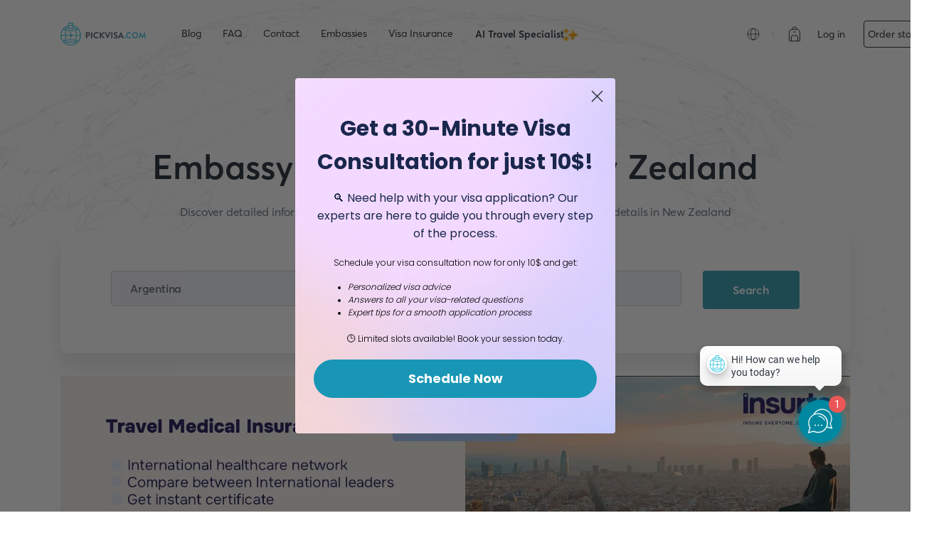

--- FILE ---
content_type: text/html; charset=utf-8
request_url: https://pickvisa.com/embassies/argentina-embassy-in-new-zealand
body_size: 59107
content:
<!DOCTYPE html><html dir="ltr" lang="en"><head><meta charSet="utf-8"/><meta name="viewport" content="width=device-width"/><title>Apply for a Visa in a Few Clicks! | Pickvisa</title><meta name="description" content="Pickvisa is a visa application service that helps you to apply for a visa in a few clicks. We provide visa services for 50+ countries."/><meta property="og:title" content="Apply for a Visa in a Few Clicks! | Pickvisa"/><meta property="og:description" content="Pickvisa is a visa application service that helps you to apply for a visa in a few clicks. We provide visa services for 50+ countries."/><script>window.dataLayer = window.dataLayer || [];</script><noscript><noscript><img height="1" width="1" style="display:none" src="https://q.quora.com/_/ad/3ef81ff053044c6c9fb1f8dc4402e58a/pixel?tag=ViewContent&noscript=1"/></noscript></noscript><script><script>
!function(q,e,v,n,t,s){if(q.qp) return; n=q.qp=function(){n.qp?n.qp.apply(n,arguments):n.queue.push(arguments);}; n.queue=[];t=document.createElement(e);t.async=!0;t.src=v; s=document.getElementsByTagName(e)[0]; s.parentNode.insertBefore(t,s);}(window, 'script', 'https://a.quora.com/qevents.js');
qp('init', '3ef81ff053044c6c9fb1f8dc4402e58a');
qp('track', 'ViewContent');
</script>
</script><script>(function(w,d,s,l,i){w[l]=w[l]||[];w[l].push({'gtm.start':new Date().getTime(),event:'gtm.js'});var f=d.getElementsByTagName(s)[0],j=d.createElement(s),dl=l!='dataLayer'?'&l='+l:'';j.async=true;j.src='https://www.googletagmanager.com/gtm.js?id='+i+dl;f.parentNode.insertBefore(j,f);})(window,document,'script','dataLayer','GTM-TQNNB4P')</script><meta name="robots" content="index,follow"/><link rel="canonical" href="https://pickvisa.com/embassies/argentina-embassy-in-new-zealand"/><meta name="next-head-count" content="12"/><script src="https://cdn.useproof.com/proof.js?acc=DjO7mHaXd7ZeQwAUHCyrIwJVgcE2" async=""></script><link rel="preload" href="/_next/static/css/9964ea9ad98292e6.css" as="style"/><link rel="stylesheet" href="/_next/static/css/9964ea9ad98292e6.css" data-n-g=""/><link rel="preload" href="/_next/static/css/8deadec8027d9875.css" as="style"/><link rel="stylesheet" href="/_next/static/css/8deadec8027d9875.css" data-n-p=""/><link rel="preload" href="/_next/static/css/2ea6d8a1c03d9822.css" as="style"/><link rel="stylesheet" href="/_next/static/css/2ea6d8a1c03d9822.css" data-n-p=""/><link rel="preload" href="/_next/static/css/a91510c191a6d690.css" as="style"/><link rel="stylesheet" href="/_next/static/css/a91510c191a6d690.css" data-n-p=""/><link rel="preload" href="/_next/static/css/25837b14d7124df1.css" as="style"/><link rel="stylesheet" href="/_next/static/css/25837b14d7124df1.css" data-n-p=""/><noscript data-n-css=""></noscript><script defer="" nomodule="" src="/_next/static/chunks/polyfills-c67a75d1b6f99dc8.js"></script><script src="/_next/static/chunks/webpack-1d296bddcf81f27c.js" defer=""></script><script src="/_next/static/chunks/framework-79bce4a3a540b080.js" defer=""></script><script src="/_next/static/chunks/main-c1443498b2a4d8bf.js" defer=""></script><script src="/_next/static/chunks/pages/_app-8ed0ec151d2700c0.js" defer=""></script><script src="/_next/static/chunks/6888-90058f49d468c488.js" defer=""></script><script src="/_next/static/chunks/1664-b6e5518efa2bfe95.js" defer=""></script><script src="/_next/static/chunks/1135-0c10d97fade343a3.js" defer=""></script><script src="/_next/static/chunks/8734-db6bd21f8d61d3f5.js" defer=""></script><script src="/_next/static/chunks/6497-e202dba20362147a.js" defer=""></script><script src="/_next/static/chunks/8290-88a2730cf0bc51cc.js" defer=""></script><script src="/_next/static/chunks/2463-ca592df68859d08b.js" defer=""></script><script src="/_next/static/chunks/5113-250ceffad5da01ce.js" defer=""></script><script src="/_next/static/chunks/5416-d22e66245d48133f.js" defer=""></script><script src="/_next/static/chunks/2855-a87041a26c98a157.js" defer=""></script><script src="/_next/static/chunks/5966-bf20296625c8c0ae.js" defer=""></script><script src="/_next/static/chunks/2693-095538d7c069169c.js" defer=""></script><script src="/_next/static/chunks/2353-7728cfe3d56adb37.js" defer=""></script><script src="/_next/static/chunks/6554-26716d2f14f8b121.js" defer=""></script><script src="/_next/static/chunks/pages/embassies/%5Bslug%5D-9a98b24b27fab701.js" defer=""></script><script src="/_next/static/ByOg4fIZp1tDNlLdTwHcb/_buildManifest.js" defer=""></script><script src="/_next/static/ByOg4fIZp1tDNlLdTwHcb/_ssgManifest.js" defer=""></script><style id="__jsx-5988842efb02a84e">body{background-color:white!important;background:-webkit-linear-gradient(top,#f3f3f3 0%,rgba(243,243,243,0)100%);background:-moz-linear-gradient(top,#f3f3f3 0%,rgba(243,243,243,0)100%);background:-o-linear-gradient(top,#f3f3f3 0%,rgba(243,243,243,0)100%);background:linear-gradient(180deg,#f3f3f3 0%,rgba(243,243,243,0)100%);background-position-x:top;-webkit-background-size:100%;-moz-background-size:100%;-o-background-size:100%;background-size:100%;background-image:url("/static/images/pages/embassies/map.svg");background-repeat:no-repeat}</style></head><body><div id="__next" data-reactroot=""><div class="jsx-5988842efb02a84e "><header class="BlackHeaderWebLayout_container__7zQ9u BlackHeaderWebLayout_transparent__Xq7nF "><div style="box-sizing:border-box;position:relative;margin-left:auto;margin-right:auto;padding-left:15px;padding-right:15px;max-width:1540px" class="BlackHeaderWebLayout_content__1B3_R"><div class="BlackHeaderWebLayout_logo__lS3m8"><a title="Home page - pickvisa.com" style="display:flex" href="/"><img src="/static/images/logos/logo-en-dark.svg"/></a></div><nav class="HeaderMenu_container__v9ukW "><a class="HeaderMenu_link__EDtz0" href="/embassies/[slug]">Blog</a><a class="HeaderMenu_link__EDtz0" href="/embassies/[slug]">FAQ</a><a class="HeaderMenu_link__EDtz0" href="/embassies/[slug]">Contact</a><a class="HeaderMenu_link__EDtz0" href="/embassies/[slug]">Embassies</a><a class="HeaderMenu_link__EDtz0" target="_blank" href="https://insurte.com/travel-medical-insurance?aff=afpcviw3xij982e2b24&amp;utm_source=Pickvisa&amp;utm_medium=Home&amp;utm_campaign=Menu">Visa Insurance</a><a class="HeaderMenu_link__EDtz0 HeaderMenu_travelAssistant__VYXup" href="/travel-assistant?utm_source=aits&amp;utm_medium=aits&amp;utm_campaign=aits&amp;utm_id=AITS">AI Travel Specialist<img src="/static/images/icons/sparkling.png"/></a></nav><div class="BlackHeaderWebLayout_lang__OLNSe"><div class="DropdownComponent_container__cBdxR"><span class="DropdownComponent_iconTitle__u9KKl"><svg width="18" height="18" fill="none" xmlns="http://www.w3.org/2000/svg"><path d="M9 17A8 8 0 1 0 9 1a8 8 0 0 0 0 16ZM1 9h16" stroke="#1F2933" stroke-width="0.8" stroke-linecap="round" stroke-linejoin="round"></path><path d="M9 16.785c1.84 0 3.333-3.485 3.333-7.785 0-4.3-1.493-7.785-3.334-7.785C7.16 1.215 5.666 4.7 5.666 9c0 4.3 1.492 7.785 3.333 7.785Z" stroke="#1F2933" stroke-width="0.8" stroke-linecap="round" stroke-linejoin="round"></path></svg></span><div class="DropdownComponent_base__IQza7 "><div class="DropdownComponent_content__pHwfc LanguageComponent_content__XqJxi"><ul class="LanguageComponent_container__QoLa1"></ul></div></div></div><div class="DividerComponent_divider__yNTxg "></div></div><div class="BlackHeaderWebLayout_auth__Ji0pe"><div class="SuitCaseIcon_container__8aNOk"><img src="/static/images/icons/suitcase-outlined.svg" alt="suitcase"/></div><button class="LoginButton_login__yWUfT ">Log in</button><button class="OrderStatusButton_register__0JTtH ">Order status</button></div><div class="BlackHeaderWebLayout_drawer__pXJAx"><div class="DrawerMenu_icons__Nxy7X"><button class="DrawerMenu_orderStatus__ou6tL">Order status</button><div class="DrawerMenu_suitcase__ESZd4"><img src="/static/images/icons/suitcase-outlined.svg"/></div><div class="DrawerMenu_icon__ZygR8"><svg width="32" height="32" fill="none" xmlns="http://www.w3.org/2000/svg" color="#1F2933"><g clip-path="url(#a)" stroke="#1F2933" stroke-width="1.6" stroke-linecap="round" stroke-linejoin="round"><path d="M5 12.352h22M5 20.352h22"></path></g><defs><clipPath id="a"><path fill="#fff" d="M0 0h32v32H0z"></path></clipPath></defs></svg></div><div id="EZDrawerdfqr2" class="EZDrawer"><input type="checkbox" id="EZDrawer__checkboxdfqr2" class="EZDrawer__checkbox"/><nav role="navigation" id="EZDrawer__containerdfqr2" style="z-index:101;transition-duration:500ms;top:0;right:0;transform:translate3d(100%, 0, 0);width:400px;height:100vh" class="EZDrawer__container CartDrawer_drawer__Qoy2y"><div class="OverlayLoading_container__EpRM6"><div class="CartSidebarContainer_container__NBWe1 "><div class="CartSidebarContainer_header__ccuJR "><h1>Bag details</h1><div class="CartSidebarContainer_close__ZKyOS"><button><svg width="24" height="24" viewBox="0 0 24 24" fill="none" xmlns="http://www.w3.org/2000/svg"><path d="M18 6L6 18" stroke="black" stroke-width="2" stroke-linecap="round" stroke-linejoin="round"></path><path d="M6 6L18 18" stroke="black" stroke-width="2" stroke-linecap="round" stroke-linejoin="round"></path></svg></button></div></div><div class="CartSidebarContainer_cartItems__rE7wu"><ul class="CartSidebarContainer_cartItemsUl__SCuOI"></ul></div></div></div></nav><label for="EZDrawer__checkboxdfqr2" id="EZDrawer__overlaydfqr2" class="EZDrawer__overlay" style="background-color:#000;opacity:0.4;z-index:100"></label></div></div></div></div><div id="EZDrawer71sr2" class="EZDrawer"><input type="checkbox" id="EZDrawer__checkbox71sr2" class="EZDrawer__checkbox"/><nav role="navigation" id="EZDrawer__container71sr2" style="z-index:101;transition-duration:500ms;top:0;right:0;transform:translate3d(100%, 0, 0);width:400px;height:100vh" class="EZDrawer__container CartDrawer_drawer__Qoy2y"><div class="OverlayLoading_container__EpRM6"><div class="CartSidebarContainer_container__NBWe1 " style="height:auto"><div class="CartSidebarContainer_header__ccuJR "><h1>Bag details</h1><div class="CartSidebarContainer_close__ZKyOS"><button><svg width="24" height="24" viewBox="0 0 24 24" fill="none" xmlns="http://www.w3.org/2000/svg"><path d="M18 6L6 18" stroke="black" stroke-width="2" stroke-linecap="round" stroke-linejoin="round"></path><path d="M6 6L18 18" stroke="black" stroke-width="2" stroke-linecap="round" stroke-linejoin="round"></path></svg></button></div></div><div class="CartSidebarContainer_cartItems__rE7wu"><ul class="CartSidebarContainer_cartItemsUl__SCuOI"></ul></div></div></div></nav><label for="EZDrawer__checkbox71sr2" id="EZDrawer__overlay71sr2" class="EZDrawer__overlay" style="background-color:#000;opacity:0.4;z-index:100"></label></div></header><div style="box-sizing:border-box;position:relative;margin-left:auto;margin-right:auto;padding-left:15px;padding-right:15px;max-width:1540px" class="EmbassiesFormContainer_container__2veg9"><div style="margin-left:-15px;margin-right:-15px;display:flex;flex-grow:0;flex-shrink:0;align-items:normal;justify-content:flex-start;flex-direction:row;flex-wrap:wrap"><div style="box-sizing:border-box;min-height:1px;position:relative;padding-left:15px;padding-right:15px;width:100%;flex-basis:100%;flex-grow:0;flex-shrink:0;max-width:100%;margin-left:0%;right:auto;left:auto;margin-top:0"><h1 class="EmbassiesFormContainer_title__4_04P">Embassy of   in  </h1><p class="EmbassiesFormContainer_desc__juBUX">Discover detailed information about the embassy of   locations and contact details in  </p></div><div style="box-sizing:border-box;min-height:1px;position:relative;padding-left:15px;padding-right:15px;width:100%;flex-basis:100%;flex-grow:0;flex-shrink:0;max-width:100%;margin-left:0%;right:auto;left:auto" class="EmbassiesFormContainer_formContainer__c7Oxj"><div class="EmbassiesFormContainer_form__KvBVU"><div style="box-sizing:border-box;position:relative;margin-left:auto;margin-right:auto;padding-left:15px;padding-right:15px;max-width:1540px"><div style="margin-left:-15px;margin-right:-15px;display:flex;flex-grow:0;flex-shrink:0;align-items:normal;justify-content:flex-start;flex-direction:row;flex-wrap:wrap"><div style="box-sizing:border-box;min-height:1px;position:relative;padding-left:15px;padding-right:15px;width:41.66666666666667%;flex-basis:41.66666666666667%;flex-grow:0;flex-shrink:0;max-width:41.66666666666667%;margin-left:0%;right:auto;left:auto" class="EmbassiesFormContainer_select__W_WSE"><div class="SelectEmbassiesComponent_container__1tvCG  "><div class="SelectEmbassiesComponent_part__7o0zq"><span></span><input type="text" placeholder="Embassy of"/></div></div></div><div style="box-sizing:border-box;min-height:1px;position:relative;padding-left:15px;padding-right:15px;width:41.66666666666667%;flex-basis:41.66666666666667%;flex-grow:0;flex-shrink:0;max-width:41.66666666666667%;margin-left:0%;right:auto;left:auto" class="EmbassiesFormContainer_select__W_WSE"><div class="SelectEmbassiesComponent_container__1tvCG  "><div class="SelectEmbassiesComponent_part__7o0zq"><span></span><input type="text" placeholder="Embassy in"/></div></div></div><div style="box-sizing:border-box;min-height:1px;position:relative;padding-left:15px;padding-right:15px;width:16.666666666666668%;flex-basis:16.666666666666668%;flex-grow:0;flex-shrink:0;max-width:16.666666666666668%;margin-left:0%;right:auto;left:auto"><button class="SimpleButton_container__96xui   ">Search</button></div></div></div></div></div><div style="box-sizing:border-box;min-height:1px;position:relative;padding-left:15px;padding-right:15px;width:100%;flex-basis:100%;flex-grow:0;flex-shrink:0;max-width:100%;margin-left:0%;right:auto;left:auto" class="EmbassiesFormContainer_insuranceBanner__rxmNI"><a href="https://insurte.com/travel-medical-insurance?aff=afpcviw3xij982e2b24&amp;utm_source=Pickvisa&amp;utm_medium=Embassies&amp;utm_campaign=Horizontalbanner" target="_blank"><img src="/static/images/pages/embassies/travel-medical-insurance-banner.jpeg"/></a></div></div></div><div class="EmbassiesListContainer_container__Vz2Ke"><div style="box-sizing:border-box;position:relative;margin-left:auto;margin-right:auto;padding-left:15px;padding-right:15px;max-width:1540px"><div class="EmbassiesListContainer_header__8Hmyw">Argentina<!-- --> <!-- -->Embassy<!-- --> <!-- -->New Zealand</div><div class="EmbassiesListContainer_address__CeniH">5/15 Murphy Street, Thorndon, Wellington, New Zealand, 6011</div><div class="EmbassiesListContainer_location__4_bfa"><a target="_blank" href="https://www.google.com/maps/search/?api=1&amp;query=174.7791139,-41.2749112">Open in Google Maps</a></div><div class="ant-row EmbassiesListContainer_detail__eiZhE"><div class="ant-col EmbassiesListContainer_text__LbCS4 ant-col-xs-24 ant-col-lg-12"><div class="EmbassiesListContainer_title__gGL7e">Contact</div><div class="EmbassiesListContainer_contact__ojKHl">Phone<!-- -->: </div><div class="EmbassiesListContainer_contact__ojKHl">Mail<!-- -->: <span>enzel@mrecic.gov.ar<!-- -->,</span></div><div class="EmbassiesListContainer_contact__ojKHl">Website<!-- -->: <!-- -->https://enzel.cancilleria.gob.ar/</div></div><div class="ant-col EmbassiesListContainer_text__LbCS4 ant-col-xs-24 ant-col-lg-12"><div class="EmbassiesListContainer_title__gGL7e">Office hours</div><div class="EmbassiesListContainer_contact__ojKHl">Monday-Friday: 9:00AM-5:00PM</div></div></div></div></div><div class="RequirementContainer_container__B7uUF"><div class="RequirementContainer_content__WwnTl"><div style="box-sizing:border-box;position:relative;margin-left:auto;margin-right:auto;padding-left:15px;padding-right:15px;max-width:1540px"><div class="RequirementContainer_main__Ih6oW"><div class="RequirementContainer_info__2O7pY"><div class="RequirementContainer_txt__GfXJx"><h4>Ready to get visa assistance without waste time?</h4><button class="SimpleButton_container__96xui   RequirementContainer_btn__UlHdI">Learn your visa requirements</button></div><img src="/static/images/backgrounds/requirement_direction.png" alt="requirement direction img"/></div><img class="RequirementContainer_bg__J9j3i" src="/static/images/backgrounds/person.png" alt="visa requirement info"/></div></div></div></div><div class="indx_container__p_0Ai"><div style="box-sizing:border-box;position:relative;margin-left:auto;margin-right:auto;padding-left:15px;padding-right:15px;max-width:1540px"><div style="margin-left:-15px;margin-right:-15px;display:flex;flex-grow:0;flex-shrink:0;align-items:normal;justify-content:flex-start;flex-direction:row;flex-wrap:wrap"><div style="box-sizing:border-box;min-height:1px;position:relative;padding-left:15px;padding-right:15px;width:33.333333333333336%;flex-basis:33.333333333333336%;flex-grow:0;flex-shrink:0;max-width:33.333333333333336%;margin-left:0%;right:auto;left:auto"><div class="indx_bottomLogoContainer__9w24L"><a title="Home page - pickvisa.com" style="display:flex" href="/"><img src="/static/images/logos/logo-en-dark.svg"/></a><p>We provide assistance for obtaining travel, education, and business travel visas to any country in the world.</p><ul></ul></div></div><div style="box-sizing:border-box;min-height:1px;position:relative;padding-left:15px;padding-right:15px;width:16.666666666666668%;flex-basis:16.666666666666668%;flex-grow:0;flex-shrink:0;max-width:16.666666666666668%;margin-left:0%;right:auto;left:auto"><div class="indx_bottomMenuItem__KOxrx"><h4>ABOUT US</h4><ul><li><a href="/embassies/[slug]">About us</a></li><li><a href="/embassies/[slug]">Our bloggers</a></li><li><a href="/embassies/[slug]">Blog</a></li><li><a href="/embassies/[slug]">FAQ</a></li><li><a href="/embassies/[slug]">Contact us</a></li><li><a href="/embassies/[slug]">Legal</a></li></ul></div></div><div style="box-sizing:border-box;min-height:1px;position:relative;padding-left:15px;padding-right:15px;width:16.666666666666668%;flex-basis:16.666666666666668%;flex-grow:0;flex-shrink:0;max-width:16.666666666666668%;margin-left:0%;right:auto;left:auto"><div class="indx_bottomMenuItem__KOxrx"><h4>services</h4><ul><li><a href="/embassies/[slug]">Our services</a></li><li><a href="/embassies/[slug]">Visa Policy</a></li><li><a href="/embassies/[slug]">Embassies</a></li><li><a href="/embassies/[slug]">Partnerships</a></li><li><a target="_blank" href="https://insurte.com/travel-medical-insurance?aff=afpcviw3xij982e2b24&amp;utm_source=Pickvisa&amp;utm_medium=Home&amp;utm_campaign=Footer">Travel Medical Insurance</a></li><li><a href="/travel-assistant?utm_source=aits&amp;utm_medium=aits&amp;utm_campaign=aits&amp;utm_id=AITS">AI Travel Specialist</a></li><li><a target="_blank" href="https://dubaivizehizmeti.com.tr/?utm_source=dubaivize&amp;utm_medium=dubaivize&amp;utm_campaign=dubaivize&amp;utm_id=Dubaivize">Turkiye - Dubai Visa</a></li><li><a target="_blank" href="https://embassies.org/?utm_source=embassies&amp;utm_medium=embassies&amp;utm_campaign=embassies&amp;utm_id=Embassies">Embassies.org</a></li></ul></div></div><div style="box-sizing:border-box;min-height:1px;position:relative;padding-left:15px;padding-right:15px;width:16.666666666666668%;flex-basis:16.666666666666668%;flex-grow:0;flex-shrink:0;max-width:16.666666666666668%;margin-left:0%;right:auto;left:auto"><div class="indx_bottomMenuItem__KOxrx"><h4>contact</h4><ul><li><a href="mailto:info@pickvisa.com">info@pickvisa.com</a></li><li><a href="tel:+971 50 505 8065">+971 50 505 8065 | +971 56 501 7979</a></li><li><a href="tel:+971 4 876 9245">+994508333816</a></li><li><a href="/">Jumeirah Lakes Towers, Fortune Tower, 13th floor, Office 1304</a></li></ul></div></div></div><hr class="indx_divider__tekFO"/><div style="margin-left:-15px;margin-right:-15px;display:flex;flex-grow:0;flex-shrink:0;align-items:normal;justify-content:flex-start;flex-direction:row;flex-wrap:wrap" class="indx_footBottom__f2xjK"><div style="box-sizing:border-box;min-height:1px;position:relative;padding-left:15px;padding-right:15px;width:50%;flex-basis:50%;flex-grow:0;flex-shrink:0;max-width:50%;margin-left:0%;right:auto;left:auto"><div class="DetailedLanguageComponent_container__Lv23w"><svg width="18" height="18" fill="none" xmlns="http://www.w3.org/2000/svg"><path d="M9 17A8 8 0 1 0 9 1a8 8 0 0 0 0 16ZM1 9h16" stroke="#1F2933" stroke-width="0.8" stroke-linecap="round" stroke-linejoin="round"></path><path d="M9 16.785c1.84 0 3.333-3.485 3.333-7.785 0-4.3-1.493-7.785-3.334-7.785C7.16 1.215 5.666 4.7 5.666 9c0 4.3 1.492 7.785 3.333 7.785Z" stroke="#1F2933" stroke-width="0.8" stroke-linecap="round" stroke-linejoin="round"></path></svg><span>English</span></div></div><div style="box-sizing:border-box;min-height:1px;position:relative;padding-left:15px;padding-right:15px;width:50%;flex-basis:50%;flex-grow:0;flex-shrink:0;max-width:50%;margin-left:0%;right:auto;left:auto"><div class="indx_copyright__LfLex">Copyright © 2021 Pickvisa, Inc. All rights reserved.</div></div></div></div></div></div><script>(function(a,m,o,c,r,m){a[m]={id:"417044",hash:"d365e642db47712609bd6cea7a5dff95140f1037507f46bf0cfc4126cc54a137",locale:"en",inline:false,setMeta:function(p){this.params=(this.params||[]).concat([p])}};a[o]=a[o]||function(){(a[o].q=a[o].q||[]).push(arguments)};var d=a.document,s=d.createElement('script');s.async=true;s.id=m+'_script';s.src='https://gso.amocrm.ru/js/button.js';d.head&&d.head.appendChild(s)}(window,0,'amoSocialButton',0,0,'amo_social_button'));</script><script><a aria-label="Chat on WhatsApp" href="https://wa.me/994508333816"> <img alt="Chat on WhatsApp" src="WhatsAppButtonGreenLarge.svg" />
<a /></script><script><!--Start of Tawk.to Script-->
<script type="text/javascript">
var Tawk_API=Tawk_API||{}, Tawk_LoadStart=new Date();
(function(){
var s1=document.createElement("script"),s0=document.getElementsByTagName("script")[0];
s1.async=true;
s1.src='
https://embed.tawk.to/66a0cc1632dca6db2cb46a63/1i3i1qen4';
s1.charset='UTF-8';
s1.setAttribute('crossorigin','*');
s0.parentNode.insertBefore(s1,s0);
})();
</script>
<!--End of Tawk.to Script--></script></div><script id="__NEXT_DATA__" type="application/json">{"props":{"pageProps":{"isMobile":false,"hostname":"pickvisa.com","countries":{"data":[{"id":286,"alpha_2_code":"AC","alpha_3_code":"ACN","status":"active","numeric_code":"655","slug":"ascension-island","name":"Ascension island","display_name":"Ascension island","flag_icon_url":"https://ace.pickvisa.com/media/260-united-kingdom.svg","passport_cover_url":"https://ace.pickvisa.com/media/340px-British_passport_St_Helena.jpg","keywords":"Ascension, island, saint, Helena","details":[{"locale":"en","name":"Ascension island","slug":"ascension-island","display_name":"Ascension Island","keywords":"Ascension, island, saint, Helena"},{"locale":"ru","name":"Остров Вознесения","slug":"остров-вознесения","display_name":"Остров Вознесения","keywords":"Ascension, island, saint, Helena"},{"locale":"az","name":"Asension adasi","slug":"asension-adasi","display_name":"Asension Adası","keywords":"Ascension, island, saint, Helena"},{"locale":"ar","name":"Ascension island","slug":"ascension-island","display_name":"Ascension Island","keywords":"Ascension, island, saint, Helena"},{"locale":"tr","name":"Ascension Island","slug":"ascension-island","display_name":"Ascension island","keywords":"Ascension, island, saint, Helena"}]},{"id":10,"alpha_2_code":"AD","alpha_3_code":"AND","status":"active","numeric_code":"020","slug":"andorra","name":"Andorra","display_name":"Andorra","flag_icon_url":"https://ace.pickvisa.com/media/045-andorra_vZABpop.svg","passport_cover_url":"https://ace.pickvisa.com/media/335px-Passaport_andorr%C3%A0.jpg","keywords":"Andorra, Andorra la Vella, Canillo, Андорра, Андорра-ла-Велья, Канильо, Andorra la Velya, Kanillo","details":[{"locale":"ru","name":"Андорра","slug":"andorra","display_name":"Андорра","keywords":"Andorra, Andorra la Vella, Canillo, Андорра, Андорра-ла-Велья, Канильо, Andorra la Velya, Kanillo"},{"locale":"en","name":"Andorra","slug":"andorra","display_name":"Andorra","keywords":"Andorra, Andorra la Vella, Canillo, Андорра, Андорра-ла-Велья, Канильо, Andorra la Velya, Kanillo"},{"locale":"az","name":"Andorra","slug":"andorra","display_name":"Andorra","keywords":"Andorra, Andorra la Vella, Canillo, Андорра, Андорра-ла-Велья, Канильо, Andorra la Velya, Kanillo"},{"locale":"ar","name":"Andorra","slug":"andorra","display_name":"Andorra","keywords":"Andorra, Andorra la Vella, Canillo, Андорра, Андорра-ла-Велья, Канильо, Andorra la Velya, Kanillo"},{"locale":"tr","name":"Andorra","slug":"andorra","display_name":"Andorra","keywords":"Andorra"}]},{"id":263,"alpha_2_code":"AE","alpha_3_code":"ARE","status":"active","numeric_code":"784","slug":"uae","name":"United Arab Emirates","display_name":"United Arab Emirates","flag_icon_url":"https://ace.pickvisa.com/media/151-united-arab-emirates.svg","passport_cover_url":"https://ace.pickvisa.com/media/UAE_Passport.svg","keywords":"United Arab Emirates, UAE, Abu Dhabi, Dubai, Объединенные Арабские Эмираты, ОАЭ, Абу-Даби, Дубай, Ob\"yedinonnyye Arabskiye Emiraty, Birləşmiş Ərəb Əmirlikləri, BƏƏ, Əbu-Dabi, Dubay, Birlesmis Ereb Emirlikleri","details":[{"locale":"ar","name":"United Arab Emirates","slug":"uae","display_name":"United Arab Emirates","keywords":"United Arab Emirates"},{"locale":"tr","name":"Birleşik Arap Emirlikleri","slug":"birlesik-arap-emirlikleri","display_name":"Birleşik Arap Emirlikleri","keywords":"Birleşik Arap Emirlikleri"},{"locale":"en","name":"United Arab Emirates","slug":"uae","display_name":"United Arab Emirates","keywords":"United Arab Emirates, UAE, Abu Dhabi, Dubai, Объединенные Арабские Эмираты, ОАЭ, Абу-Даби, Дубай, Ob\"yedinonnyye Arabskiye Emiraty, Birləşmiş Ərəb Əmirlikləri, BƏƏ, Əbu-Dabi, Dubay, Birlesmis Ereb Emirlikleri"},{"locale":"ru","name":"Объединенные Арабские Эмираты","slug":"obedinennye-arabskie-emiraty","display_name":"Объединенные Арабские Эмираты","keywords":"United Arab Emirates, UAE, Abu Dhabi, Dubai, Объединенные Арабские Эмираты, ОАЭ, Абу-Даби, Дубай, Ob\"yedinonnyye Arabskiye Emiraty, Birləşmiş Ərəb Əmirlikləri, BƏƏ, Əbu-Dabi, Dubay, Birlesmis Ereb Emirlikleri"},{"locale":"az","name":"Birləşmiş Ərəb Əmirlikləri","slug":"birlesmis-ereb-emirlikleri","display_name":"Birləşmiş Ərəb Əmirlikləri","keywords":"United Arab Emirates, UAE, Abu Dhabi, Dubai, Объединенные Арабские Эмираты, ОАЭ, Абу-Даби, Дубай, Ob\"yedinonnyye Arabskiye Emiraty, Birləşmiş Ərəb Əmirlikləri, BƏƏ, Əbu-Dabi, Dubay, Birlesmis Ereb Emirlikleri"}]},{"id":254,"alpha_2_code":"AF","alpha_3_code":"AFG","status":"active","numeric_code":"004","slug":"afghanistan","name":"Afghanistan","display_name":"Afghanistan","flag_icon_url":"https://ace.pickvisa.com/media/111-afghanistan.svg","passport_cover_url":"https://ace.pickvisa.com/media/334px-Afghan_Passport_first_issued_in_2017.jpg","keywords":"Afghanistan, Kabul, Mazar-i-Sharif, Афганистан, Кабул, Мазари Шариф, Afganistan, Əfqanıstan, Məzari-Şərif, Efqanistan","details":[{"locale":"en","name":"Afghanistan","slug":"afghanistan","display_name":"Afghanistan","keywords":"Afghanistan, Kabul, Mazar-i-Sharif, Афганистан, Кабул, Мазари Шариф, Afganistan, Əfqanıstan, Məzari-Şərif, Efqanistan"},{"locale":"ru","name":"Афганистан","slug":"afganistan","display_name":"Афганистан","keywords":"Афганистан, Кабул, Мазари Шариф, Afganistan, Afghanistan, Kabul, Mazar-i-Sharif, Əfqanıstan, Məzari-Şərif, Efqanistan"},{"locale":"tr","name":"Afganistan","slug":"afganistan","display_name":"Afganistan","keywords":"Afganistan"},{"locale":"az","name":"Əfqanıstan","slug":"efqanistan","display_name":"Əfqanıstan","keywords":"Əfqanıstan, Kabul, Məzari-Şərif, Efqanistan, Afghanistan, Kabul, Mazar-i-Sharif, Афганистан, Кабул, Мазари Шариф, Afganistan"},{"locale":"ar","name":"Afghanistan","slug":"afghanistan","display_name":"Afghanistan","keywords":"Afghanistan, Kabul, Mazar-i-Sharif, Афганистан, Кабул, Мазари Шариф, Afganistan, Əfqanıstan, Məzari-Şərif, Efqanistan"}]},{"id":13,"alpha_2_code":"AG","alpha_3_code":"ATG","status":"active","numeric_code":"028","slug":"antigua-and-barbuda","name":"Antigua and Barbuda","display_name":"Antigua and Barbuda","flag_icon_url":"https://ace.pickvisa.com/media/075-antigua-and-barbuda_Gc8ncor.svg","passport_cover_url":"https://ace.pickvisa.com/media/342px-Ant%C3%ADgua-e-barbuda.passaporte.jpg","keywords":"Antigua and Barbuda, Saint John's, Антигуа и Барбуда, Сент-Джонс, Antigua i Barbuda, Antiqua və Barbuda, Sent Cons, Antiqua ve Barbuda","details":[{"locale":"ru","name":"Антигуа и Барбуда","slug":"antigua-i-barbuda","display_name":"Антигуа и Барбуда","keywords":"Antigua and Barbuda, Saint John's, Антигуа и Барбуда, Сент-Джонс, Antigua i Barbuda, Antiqua və Barbuda, Sent Cons, Antiqua ve Barbuda"},{"locale":"az","name":"Antiqua və Barbuda","slug":"antiqua-ve-barbuda","display_name":"Antiqua və Barbuda","keywords":"Antigua and Barbuda, Saint John's, Антигуа и Барбуда, Сент-Джонс, Antigua i Barbuda, Antiqua və Barbuda, Sent Cons, Antiqua ve Barbuda"},{"locale":"ar","name":"Antigua and Barbuda","slug":"antigua-and-barbuda","display_name":"Antigua and Barbuda","keywords":"Antigua and Barbuda, Saint John's, Антигуа и Барбуда, Сент-Джонс, Antigua i Barbuda, Antiqua və Barbuda, Sent Cons, Antiqua ve Barbuda"},{"locale":"tr","name":"Antigua ve Barbuda","slug":"antigua-ve-barbuda","display_name":"Antigua ve Barbuda","keywords":"Antigua ve Barbuda"},{"locale":"en","name":"Antigua and Barbuda","slug":"antigua-and-barbuda","display_name":"Antigua and Barbuda","keywords":"Antigua and Barbuda, Saint John's, Антигуа и Барбуда, Сент-Джонс, Antigua i Barbuda, Antiqua və Barbuda, Sent Cons, Antiqua ve Barbuda"}]},{"id":12,"alpha_2_code":"AI","alpha_3_code":"AIA","status":"active","numeric_code":"660","slug":"anguilla","name":"Anguilla","display_name":"Anguilla","flag_icon_url":"https://ace.pickvisa.com/media/025-anguilla_Jhqq7BC.svg","passport_cover_url":"https://ace.pickvisa.com/media/340px-British_passport_Anguilla_new.jpg","keywords":"Anguilla, The Valley, Ангилья, Валли, Angil'ya, Angilya, Valli","details":[{"locale":"ru","name":"Ангилья","slug":"angilya","display_name":"Ангилья","keywords":"Anguilla, The Valley, Ангилья, Валли, Angil'ya, Angilya, Valli"},{"locale":"az","name":"Anguilla","slug":"anguilla","display_name":"Anguilla","keywords":"Anguilla, The Valley, Ангилья, Валли, Angil'ya, Angilya, Valli"},{"locale":"en","name":"Anguilla","slug":"anguilla","display_name":"Anguilla","keywords":"Anguilla, The Valley, Ангилья, Валли, Angil'ya, Angilya, Valli"},{"locale":"ar","name":"Anguilla","slug":"anguilla","display_name":"Anguilla","keywords":"Anguilla, The Valley, Ангилья, Валли, Angil'ya, Angilya, Valli"},{"locale":"tr","name":"Anguilla","slug":"anguilla","display_name":"Anguilla","keywords":"Anguilla"}]},{"id":7,"alpha_2_code":"AL","alpha_3_code":"ALB","status":"active","numeric_code":"008","slug":"albania","name":"Albania","display_name":"Albania","flag_icon_url":"https://ace.pickvisa.com/media/099-albania_jdAgOXG.svg","passport_cover_url":"https://ace.pickvisa.com/media/349px-Albanian_biometric_passport_crop.jpg","keywords":"Albania, Tirana, Durrës, Албания, Тирана, Дуррес, Albaniya, Tirana, Durres","details":[{"locale":"en","name":"Albania","slug":"albania","display_name":"Albania","keywords":"Albania, Tirana, Durrës, Албания, Тирана, Дуррес, Albaniya, Tirana, Durres"},{"locale":"ru","name":"Албания","slug":"albaniya","display_name":"Албания","keywords":"Albania, Tirana, Durrës, Албания, Тирана, Дуррес, Albaniya, Tirana, Durres"},{"locale":"az","name":"Albaniya","slug":"albaniya","display_name":"Albaniya","keywords":"Albania, Tirana, Durrës, Албания, Тирана, Дуррес, Albaniya, Tirana, Durres"},{"locale":"ar","name":"Albania","slug":"albania","display_name":"Albania","keywords":"Albania, Tirana, Durrës, Албания, Тирана, Дуррес, Albaniya, Tirana, Durres"},{"locale":"tr","name":"Arnavutluk","slug":"arnavutluk","display_name":"Arnavutluk","keywords":"Arnavutluk"}]},{"id":11,"alpha_2_code":"AO","alpha_3_code":"AGO","status":"active","numeric_code":"024","slug":"angola","name":"Angola","display_name":"Angola","flag_icon_url":"https://ace.pickvisa.com/media/117-angola_4G6MVds.svg","passport_cover_url":"https://ace.pickvisa.com/media/Angolan_passport.jpg","keywords":"Angola, Luanda, Ангола, Луанда, Anqola","details":[{"locale":"ru","name":"Ангола","slug":"angola","display_name":"Ангола","keywords":"Angola, Luanda, Ангола, Луанда, Anqola"},{"locale":"az","name":"Anqola","slug":"anqola","display_name":"Anqola","keywords":"Angola, Luanda, Ангола, Луанда, Anqola"},{"locale":"en","name":"Angola","slug":"angola","display_name":"Angola","keywords":"Angola, Luanda, Ангола, Луанда, Anqola"},{"locale":"ar","name":"Angola","slug":"angola","display_name":"Angola","keywords":"Angola, Luanda, Ангола, Луанда, Anqola"},{"locale":"tr","name":"Angola","slug":"angola","display_name":"Angola","keywords":"Angola"}]},{"id":277,"alpha_2_code":"AQ","alpha_3_code":"ATA","status":"inactive","numeric_code":"010","slug":"antarctica","name":"Antarctica","display_name":"Antarctica","flag_icon_url":"https://ace.pickvisa.com/media/Large-True-South-Image.jpg","passport_cover_url":null,"keywords":"Antarctica","details":[{"locale":"ru","name":"Antarctica","slug":"antarctica","display_name":"Antarctica","keywords":"Antarctica"},{"locale":"az","name":"Antarctica","slug":"antarctica","display_name":"Antarctica","keywords":"Antarctica"},{"locale":"en","name":"Antarctica","slug":"antarctica","display_name":"Antarctica","keywords":"Antarctica"},{"locale":"tr","name":"Antarctica","slug":"antarctica","display_name":"Antarctica","keywords":"Antarctica"}]},{"id":15,"alpha_2_code":"AR","alpha_3_code":"ARG","status":"active","numeric_code":"032","slug":"argentina","name":"Argentina","display_name":"Argentina","flag_icon_url":"https://ace.pickvisa.com/media/198-argentina_Qb10Bev.svg","passport_cover_url":"https://ace.pickvisa.com/media/335px-Pasaporte_Republica_Argentina.png","keywords":"Argentina, Buenos Aires, Córdoba, Аргентина, Буэнос-Айрес, Кордова, Buenos Ayres, Kordova","details":[{"locale":"en","name":"Argentina","slug":"argentina","display_name":"Argentina","keywords":"Argentina, Buenos Aires, Córdoba, Аргентина, Буэнос-Айрес, Кордова, Buenos Ayres, Kordova"},{"locale":"ru","name":"Аргентина","slug":"argentina","display_name":"Аргентина","keywords":"Argentina, Buenos Aires, Córdoba, Аргентина, Буэнос-Айрес, Кордова, Buenos Ayres, Kordova"},{"locale":"az","name":"Argentina","slug":"argentina","display_name":"Argentina","keywords":"Argentina, Buenos Aires, Córdoba, Аргентина, Буэнос-Айрес, Кордова, Buenos Ayres, Kordova"},{"locale":"ar","name":"Argentina","slug":"argentina","display_name":"Argentina","keywords":"Argentina, Buenos Aires, Córdoba, Аргентина, Буэнос-Айрес, Кордова, Buenos Ayres, Kordova"},{"locale":"tr","name":"Arjantin","slug":"arjantin","display_name":"Arjantin","keywords":"Arjantin"}]},{"id":9,"alpha_2_code":"AS","alpha_3_code":"ASM","status":"active","numeric_code":"016","slug":"american-samoa","name":"American Samoa","display_name":"American Samoa","flag_icon_url":"https://ace.pickvisa.com/media/027-american-samoa_OvoAfLr.svg","passport_cover_url":null,"keywords":"American Samoa, Pago Pago, Tafuna, Американское Самоа, Паго-Паго, Тафуна, Amerikanskoye Samoa, Amerika Samoası, Paqo Paqo, Tafuna, Amerika Samoasi","details":[{"locale":"ru","name":"Американское Самоа","slug":"amerikanskoe-samoa","display_name":"Американское Самоа","keywords":"American Samoa, Pago Pago, Tafuna, Американское Самоа, Паго-Паго, Тафуна, Amerikanskoye Samoa, Amerika Samoası, Paqo Paqo, Tafuna, Amerika Samoasi"},{"locale":"en","name":"American Samoa","slug":"american-samoa","display_name":"American Samoa","keywords":"American Samoa, Pago Pago, Tafuna, Американское Самоа, Паго-Паго, Тафуна, Amerikanskoye Samoa, Amerika Samoası, Paqo Paqo, Tafuna, Amerika Samoasi"},{"locale":"az","name":"Amerika Samoası","slug":"amerika-samoasi","display_name":"Amerika Samoası","keywords":"American Samoa, Pago Pago, Tafuna, Американское Самоа, Паго-Паго, Тафуна, Amerikanskoye Samoa, Amerika Samoası, Paqo Paqo, Tafuna, Amerika Samoasi"},{"locale":"ar","name":"American Samoa","slug":"american-samoa","display_name":"American Samoa","keywords":"American Samoa, Pago Pago, Tafuna, Американское Самоа, Паго-Паго, Тафуна, Amerikanskoye Samoa, Amerika Samoası, Paqo Paqo, Tafuna, Amerika Samoasi"},{"locale":"tr","name":"Amerikan Samoası","slug":"amerikan-samoasi","display_name":"Amerikan Samoası","keywords":"Amerikan Samoası"}]},{"id":250,"alpha_2_code":"AT","alpha_3_code":"AUT","status":"active","numeric_code":"040","slug":"austria","name":"Austria","display_name":"Austria","flag_icon_url":"https://ace.pickvisa.com/media/003-austria.svg","passport_cover_url":"https://ace.pickvisa.com/media/338px-Reisepass_at.jpg","keywords":"Austria, Vienna, Graz, Австрия, Вена, Грац, Avstriya, Vyana, Qraz","details":[{"locale":"en","name":"Austria","slug":"austria","display_name":"Austria","keywords":"Austria, Vienna, Graz, Австрия, Вена, Грац, Avstriya, Vyana, Qraz"},{"locale":"ru","name":"Австрия","slug":"avstriya","display_name":"Австрия","keywords":"Austria, Vienna, Graz, Австрия, Вена, Грац, Avstriya, Vyana, Qraz"},{"locale":"az","name":"Avstriya","slug":"avstriya","display_name":"Avstriya","keywords":"Austria, Vienna, Graz, Австрия, Вена, Грац, Avstriya, Vyana, Qraz"},{"locale":"ar","name":"Austria","slug":"austria","display_name":"Austria","keywords":"Austria"},{"locale":"tr","name":"Avusturya","slug":"avusturya","display_name":"Avusturya","keywords":"Avusturya"}]},{"id":17,"alpha_2_code":"AU","alpha_3_code":"AUS","status":"active","numeric_code":"036","slug":"australia","name":"Australia","display_name":"Australia","flag_icon_url":"https://ace.pickvisa.com/media/234-australia_ftxmBcr.svg","passport_cover_url":"https://ace.pickvisa.com/media/R-series-cover-front.jpg","keywords":"Australia, Canberra, Sydney, Австралия, Канберра, Сидней, Avstraliya, Kanberra, Sidney","details":[{"locale":"en","name":"Australia","slug":"australia","display_name":"Australia","keywords":"Australia, Canberra, Sydney, Австралия, Канберра, Сидней, Avstraliya, Kanberra, Sidney"},{"locale":"ru","name":"Австралия","slug":"avstraliya","display_name":"Австралия","keywords":"Австралия, Канберра, Сидней"},{"locale":"az","name":"Avstraliya","slug":"avstraliya","display_name":"Avstraliya","keywords":"Avstraliya,  Kanberra, Sidney"},{"locale":"ar","name":"Australia","slug":"australia","display_name":"Australia","keywords":"Australia, Canberra, Sydney, Австралия, Канберра, Сидней, Avstraliya, Kanberra, Sidney"},{"locale":"tr","name":"Avustralya","slug":"avustralya","display_name":"Avustralya","keywords":"Avustralya"}]},{"id":16,"alpha_2_code":"AW","alpha_3_code":"ABW","status":"active","numeric_code":"533","slug":"aruba","name":"Aruba","display_name":"Aruba","flag_icon_url":"https://ace.pickvisa.com/media/042-aruba_h0FmPt3.svg","passport_cover_url":null,"keywords":"Aruba, Oranjestad, Аруба, Ораньестад, Oranyestad","details":[{"locale":"en","name":"Aruba","slug":"aruba","display_name":"Aruba","keywords":"Aruba, Oranjestad, Аруба, Ораньестад, Oranyestad"},{"locale":"ru","name":"Аруба","slug":"aruba","display_name":"Аруба","keywords":"Aruba, Oranjestad, Аруба, Ораньестад, Oranyestad"},{"locale":"az","name":"Aruba","slug":"aruba","display_name":"Aruba","keywords":"Aruba, Oranjestad, Аруба, Ораньестад, Oranyestad"},{"locale":"ar","name":"Aruba","slug":"aruba","display_name":"Aruba","keywords":"Aruba"},{"locale":"tr","name":"Aruba","slug":"aruba","display_name":"Aruba","keywords":"Aruba"}]},{"id":285,"alpha_2_code":"AX","alpha_3_code":"ALA","status":"active","numeric_code":"248","slug":"aland-islands","name":"Aland Islands","display_name":"Aland Islands","flag_icon_url":"https://ace.pickvisa.com/media/087-aland-islands.svg","passport_cover_url":"https://ace.pickvisa.com/media/334px-%C3%85land_passport.jpg","keywords":"Aland Islands, Mariehamn, Аландские острова, Мариехамн, Alandskiye ostrova, Aland Adaları, Mariehamn, Aland adalari","details":[{"locale":"en","name":"Aland Islands","slug":"aland-islands","display_name":"Aland Islands","keywords":"Aland Islands, Mariehamn, Аландские острова, Мариехамн, Alandskiye ostrova, Aland Adaları, Mariehamn, Aland adalari"},{"locale":"ru","name":"Аландские острова","slug":"alandskie-ostrova","display_name":"Аландские острова","keywords":"Aland Islands, Mariehamn, Аландские острова, Мариехамн, Alandskiye ostrova, Aland Adaları, Mariehamn, Aland adalari"},{"locale":"az","name":"Aland Adaları","slug":"aland-adalari","display_name":"Aland Adaları","keywords":"Aland Islands, Mariehamn, Аландские острова, Мариехамн, Alandskiye ostrova, Aland Adaları, Mariehamn, Aland adalari"},{"locale":"ar","name":"Aland Islands","slug":"aland-islands","display_name":"Aland Islands","keywords":"Aland Islands, Mariehamn, Аландские острова, Мариехамн, Alandskiye ostrova, Aland Adaları, Mariehamn, Aland adalari"},{"locale":"tr","name":"Åland","slug":"aland","display_name":"Åland","keywords":"Åland"}]},{"id":4,"alpha_2_code":"AZ","alpha_3_code":"AZE","status":"active","numeric_code":"031","slug":"azerbaijan","name":"Azerbaijan","display_name":"Azerbaijan","flag_icon_url":"https://ace.pickvisa.com/media/141-azerbaijan.svg","passport_cover_url":"https://ace.pickvisa.com/media/Azerbaijan_Passport.svg","keywords":"Azerbaijan, Baku, Ganja, Азербайджан, Баку, Гянджа, Azerbaydzhan, Azərbaycan, Bakı, Gəncə, Azerbaycan","details":[{"locale":"en","name":"Azerbaijan","slug":"azerbaijan","display_name":"Azerbaijan","keywords":"Azerbaijan, Baku, Ganja, Азербайджан, Баку, Гянджа, Azerbaydzhan, Azərbaycan, Bakı, Gəncə, Azerbaycan"},{"locale":"ru","name":"Азербайджан","slug":"azerbaidjan","display_name":"Азербайджан","keywords":"Azerbaijan, Baku, Ganja, Азербайджан, Баку, Гянджа, Azerbaydzhan, Azərbaycan, Bakı, Gəncə, Azerbaycan"},{"locale":"az","name":"Azərbaycan","slug":"azerbaycan","display_name":"Azərbaycan","keywords":"Azerbaijan, Baku, Ganja, Азербайджан, Баку, Гянджа, Azerbaydzhan, Azərbaycan, Bakı, Gəncə, Azerbaycan, Qarabağ, Garabagh, Karabakh, Карабах"},{"locale":"ar","name":"Azerbaijan","slug":"azerbaijan","display_name":"Azerbaijan","keywords":"Azerbaijan, Baku, Ganja, Азербайджан, Баку, Гянджа, Azerbaydzhan, Azərbaycan, Bakı, Gəncə, Azerbaycan"},{"locale":"tr","name":"Azerbaycan","slug":"azerbaycan","display_name":"Azerbaycan","keywords":"Azerbaycan"}]},{"id":30,"alpha_2_code":"BA","alpha_3_code":"BIH","status":"active","numeric_code":"070","slug":"bosnia-and-herzegovina","name":"Bosnia and Herzegovina","display_name":"Bosnia and Herzegovina","flag_icon_url":"https://ace.pickvisa.com/media/132-bosnia-and-herzegovina_lt7c0M9.svg","passport_cover_url":"https://ace.pickvisa.com/media/336px-Bosnia_and_Herzegovina_Passport.png","keywords":"Bosnia and Herzegovina, Bosnia, Sarajevo, Banja Luka, Босния и Герцеговина, Босния, Сараево, Баня-Лука, Bosniya i Gertsegovina, Bosniya və Herseqovina, Bosniya, Sarayevo, Banya Luka, Bosniya ve Herseqovina","details":[{"locale":"en","name":"Bosnia and Herzegovina","slug":"bosnia-and-herzegovina","display_name":"Bosnia and Herzegovina","keywords":"Bosnia and Herzegovina, Bosnia, Sarajevo, Banja Luka, Босния и Герцеговина, Босния, Сараево, Баня-Лука, Bosniya i Gertsegovina, Bosniya və Herseqovina, Bosniya, Sarayevo, Banya Luka, Bosniya ve Herseqovina"},{"locale":"ru","name":"Босния и Герцеговина","slug":"bosniya-i-gercegovina","display_name":"Босния и Герцеговина","keywords":"Bosnia and Herzegovina, Bosnia, Sarajevo, Banja Luka, Босния и Герцеговина, Босния, Сараево, Баня-Лука, Bosniya i Gertsegovina, Bosniya və Herseqovina, Bosniya, Sarayevo, Banya Luka, Bosniya ve Herseqovina"},{"locale":"az","name":"Bosniya və Herseqovina","slug":"bosniya-ve-herseqovina","display_name":"Bosniya və Herseqovina","keywords":"Bosnia and Herzegovina, Bosnia, Sarajevo, Banja Luka, Босния и Герцеговина, Босния, Сараево, Баня-Лука, Bosniya i Gertsegovina, Bosniya və Herseqovina, Bosniya, Sarayevo, Banya Luka, Bosniya ve Herseqovina"},{"locale":"ar","name":"Bosnia and Herzegovina","slug":"bosnia-and-herzegovina","display_name":"Bosnia and Herzegovina","keywords":"Bosnia and Herzegovina"},{"locale":"tr","name":"Bosna-Hersek","slug":"bosna-hersek","display_name":"Bosna-Hersek","keywords":"Bosna-Hersek"}]},{"id":22,"alpha_2_code":"BB","alpha_3_code":"BRB","status":"active","numeric_code":"052","slug":"barbados","name":"Barbados","display_name":"Barbados","flag_icon_url":"https://ace.pickvisa.com/media/084-barbados_REZPHl5.svg","passport_cover_url":"https://ace.pickvisa.com/media/Barbados.webp","keywords":"Barbados, Bridgetown, Speightstown, Барбадос, Бриджтаун, Спайтстаун, Brictaun, Spaytstaun","details":[{"locale":"en","name":"Barbados","slug":"barbados","display_name":"Barbados","keywords":"Barbados, Bridgetown, Speightstown, Барбадос, Бриджтаун, Спайтстаун, Brictaun, Spaytstaun"},{"locale":"ru","name":"Барбадос","slug":"barbados","display_name":"Барбадос","keywords":"Barbados, Bridgetown, Speightstown, Барбадос, Бриджтаун, Спайтстаун, Brictaun, Spaytstaun"},{"locale":"az","name":"Barbados","slug":"barbados","display_name":"Barbados","keywords":"Barbados, Bridgetown, Speightstown, Барбадос, Бриджтаун, Спайтстаун, Brictaun, Spaytstaun"},{"locale":"ar","name":"Barbados","slug":"barbados","display_name":"Barbados","keywords":"Barbados"},{"locale":"tr","name":"Barbados","slug":"barbados","display_name":"Barbados","keywords":"Barbados"}]},{"id":21,"alpha_2_code":"BD","alpha_3_code":"BGD","status":"active","numeric_code":"050","slug":"bangladesh","name":"Bangladesh","display_name":"Bangladesh","flag_icon_url":"https://ace.pickvisa.com/media/147-bangladesh.svg","passport_cover_url":"https://ace.pickvisa.com/media/Bangladesh.webp","keywords":"Bangladesh, Dhaka, Chittagong, Бангладеш, Дакка, Читтагонг, Banqladeş, Dəkkə, Çittaqonq, Banqlades","details":[{"locale":"en","name":"Bangladesh","slug":"bangladesh","display_name":"Bangladesh","keywords":"Bangladesh, Dhaka, Chittagong, Бангладеш, Дакка, Читтагонг, Banqladeş, Dəkkə, Çittaqonq, Banqlades"},{"locale":"ru","name":"Бангладеш","slug":"banglades","display_name":"Бангладеш","keywords":"Bangladesh, Dhaka, Chittagong, Бангладеш, Дакка, Читтагонг, Banqladeş, Dəkkə, Çittaqonq, Banqlades"},{"locale":"az","name":"Banqladeş","slug":"banqlades","display_name":"Banqladeş","keywords":"Bangladesh, Dhaka, Chittagong, Бангладеш, Дакка, Читтагонг, Banqladeş, Dəkkə, Çittaqonq, Banqlades"},{"locale":"ar","name":"Bangladesh","slug":"bangladesh","display_name":"Bangladesh","keywords":"Bangladesh"},{"locale":"tr","name":"Bangladeş","slug":"bangladeş","display_name":"Bangladeş","keywords":"Bangladeş"}]},{"id":24,"alpha_2_code":"BE","alpha_3_code":"BEL","status":"active","numeric_code":"056","slug":"belgium","name":"Belgium","display_name":"Belgium","flag_icon_url":"https://ace.pickvisa.com/media/165-belgium_jUvq7TJ.svg","passport_cover_url":"https://ace.pickvisa.com/media/Belgium.webp","keywords":"Belgium, Brussels, Antwerp, Бельгия, Брюссель, Антверпен, Bel'giya, Belçika, Brüssel, Antverpen, Belcika","details":[{"locale":"en","name":"Belgium","slug":"belgium","display_name":"Belgium","keywords":"Belgium, Brussels, Antwerp, Бельгия, Брюссель, Антверпен, Bel'giya, Belçika, Brüssel, Antverpen, Belcika"},{"locale":"ru","name":"Бельгия","slug":"belgiya","display_name":"Бельгия","keywords":"Belgium, Brussels, Antwerp, Бельгия, Брюссель, Антверпен, Bel'giya, Belçika, Brüssel, Antverpen, Belcika"},{"locale":"az","name":"Belçika","slug":"belcika","display_name":"Belçika","keywords":"Belgium, Brussels, Antwerp, Бельгия, Брюссель, Антверпен, Bel'giya, Belçika, Brüssel, Antverpen, Belcika"},{"locale":"ar","name":"Belgium","slug":"belgium","display_name":"Belgium","keywords":"Belgium"},{"locale":"tr","name":"Belçika","slug":"belçika","display_name":"Belçika","keywords":"Belçika"}]},{"id":36,"alpha_2_code":"BF","alpha_3_code":"BFA","status":"active","numeric_code":"854","slug":"burkina-faso","name":"Burkina Faso","display_name":"Burkina Faso","flag_icon_url":"https://ace.pickvisa.com/media/090-burkina-faso_q8hepYF.svg","passport_cover_url":"https://ace.pickvisa.com/media/Burkina-Faso.webp","keywords":"Burkina Faso, Burkina, Ouagadougou, Буркина-Фасо, Буркина, Уагадугу, Burkina-Faso, Uaqaduqu","details":[{"locale":"ru","name":"Буркина-Фасо","slug":"burkina-faso","display_name":"Буркина-Фасо","keywords":"Burkina Faso, Burkina, Ouagadougou, Буркина-Фасо, Буркина, Уагадугу, Burkina-Faso, Uaqaduqu"},{"locale":"en","name":"Burkina Faso","slug":"burkina-faso","display_name":"Burkina Faso","keywords":"Burkina Faso, Burkina, Ouagadougou, Буркина-Фасо, Буркина, Уагадугу, Burkina-Faso, Uaqaduqu"},{"locale":"az","name":"Burkina Faso","slug":"burkina-faso","display_name":"Burkina Faso","keywords":"Burkina Faso, Burkina, Ouagadougou, Буркина-Фасо, Буркина, Уагадугу, Burkina-Faso, Uaqaduqu"},{"locale":"ar","name":"Burkina Faso","slug":"burkina-faso","display_name":"Burkina Faso","keywords":"Burkina Faso"},{"locale":"tr","name":"Burkina Faso","slug":"burkina-faso","display_name":"Burkina Faso","keywords":"Burkina Faso"}]},{"id":35,"alpha_2_code":"BG","alpha_3_code":"BGR","status":"active","numeric_code":"100","slug":"bulgaria","name":"Bulgaria","display_name":"Bulgaria","flag_icon_url":"https://ace.pickvisa.com/media/168-bulgaria_8vgv0yC.svg","passport_cover_url":"https://ace.pickvisa.com/media/Bulgaria.webp","keywords":"Bulgaria, Sofia, Varna, Болгария, София, Варна, Bolgariya, Bolqarıstan, Sofiya, Varna, Bolqaristan","details":[{"locale":"ru","name":"Болгария","slug":"bolgariya","display_name":"Болгария","keywords":"Bulgaria, Sofia, Varna, Болгария, София, Варна, Bolgariya, Bolqarıstan, Sofiya, Varna, Bolqaristan"},{"locale":"en","name":"Bulgaria","slug":"bulgaria","display_name":"Bulgaria","keywords":"Bulgaria, Sofia, Varna, Болгария, София, Варна, Bolgariya, Bolqarıstan, Sofiya, Varna, Bolqaristan"},{"locale":"az","name":"Bolqarıstan","slug":"bolqaristan","display_name":"Bolqarıstan","keywords":"Bulgaria, Sofia, Varna, Болгария, София, Варна, Bolgariya, Bolqarıstan, Sofiya, Varna, Bolqaristan"},{"locale":"ar","name":"Bulgaria","slug":"bulgaria","display_name":"Bulgaria","keywords":"Bulgaria"},{"locale":"tr","name":"Bulgaristan","slug":"bulgaristan","display_name":"Bulgaristan","keywords":"Bulgaristan"}]},{"id":20,"alpha_2_code":"BH","alpha_3_code":"BHR","status":"active","numeric_code":"048","slug":"bahrain","name":"Bahrain","display_name":"Bahrain","flag_icon_url":"https://ace.pickvisa.com/media/138-bahrain_qaOkwtS.svg","passport_cover_url":"https://ace.pickvisa.com/media/Bahrain.webp","keywords":"Bahrain, Manama, Muharraq, Бахрейн, Манама, Мухаррак, Bakhreyn, Bəhreyn, Behreyn","details":[{"locale":"en","name":"Bahrain","slug":"bahrain","display_name":"Bahrain","keywords":"Bahrain, Manama, Muharraq, Бахрейн, Манама, Мухаррак, Bakhreyn, Bəhreyn, Behreyn"},{"locale":"ru","name":"Бахрейн","slug":"baxrein","display_name":"Бахрейн","keywords":"Bahrain, Manama, Muharraq, Бахрейн, Манама, Мухаррак, Bakhreyn, Bəhreyn, Behreyn"},{"locale":"az","name":"Bəhreyn","slug":"behreyn","display_name":"Bəhreyn","keywords":"Bahrain, Manama, Muharraq, Бахрейн, Манама, Мухаррак, Bakhreyn, Bəhreyn, Behreyn"},{"locale":"ar","name":"Bahrain","slug":"bahrain","display_name":"Bahrain","keywords":"Bahrain"},{"locale":"tr","name":"Bahreyn","slug":"bahreyn","display_name":"Bahreyn","keywords":"Bahreyn"}]},{"id":38,"alpha_2_code":"BI","alpha_3_code":"BDI","status":"active","numeric_code":"108","slug":"burundi","name":"Burundi","display_name":"Burundi","flag_icon_url":"https://ace.pickvisa.com/media/057-burundi_YMSggFn.svg","passport_cover_url":"https://ace.pickvisa.com/media/Burundi.webp","keywords":"Burundi, Gitega, Bujumbura, Бурунди, Гитега, Бужумбура","details":[{"locale":"ru","name":"Бурунди","slug":"burundi","display_name":"Бурунди","keywords":"Burundi, Gitega, Bujumbura, Бурунди, Гитега, Бужумбура"},{"locale":"en","name":"Burundi","slug":"burundi","display_name":"Burundi","keywords":"Burundi, Gitega, Bujumbura, Бурунди, Гитега, Бужумбура"},{"locale":"az","name":"Burundi","slug":"burundi","display_name":"Burundi","keywords":"Burundi, Gitega, Bujumbura, Бурунди, Гитега, Бужумбура"},{"locale":"ar","name":"Burundi","slug":"burundi","display_name":"Burundi","keywords":"Burundi"},{"locale":"tr","name":"Burundi","slug":"burundi","display_name":"Burundi","keywords":"Burundi"}]},{"id":26,"alpha_2_code":"BJ","alpha_3_code":"BEN","status":"active","numeric_code":"204","slug":"benin","name":"Benin","display_name":"Benin","flag_icon_url":"https://ace.pickvisa.com/media/060-benin_prqWAZe.svg","passport_cover_url":"https://ace.pickvisa.com/media/Benin.webp","keywords":"Benin, Porto-Novo, Cotonou, Бенин, Порто-Ново, Котону, Kotonu","details":[{"locale":"en","name":"Benin","slug":"benin","display_name":"Benin","keywords":"Benin, Porto-Novo, Cotonou, Бенин, Порто-Ново, Котону, Kotonu"},{"locale":"ru","name":"Бенин","slug":"benin","display_name":"Бенин","keywords":"Benin, Porto-Novo, Cotonou, Бенин, Порто-Ново, Котону, Kotonu"},{"locale":"az","name":"Benin","slug":"benin","display_name":"Benin","keywords":"Benin, Porto-Novo, Cotonou, Бенин, Порто-Ново, Котону, Kotonu"},{"locale":"ar","name":"Benin","slug":"benin","display_name":"Benin","keywords":"Benin"},{"locale":"tr","name":"Benin","slug":"benin","display_name":"Benin","keywords":"Benin"}]},{"id":175,"alpha_2_code":"BL","alpha_3_code":"BLM","status":"active","numeric_code":"652","slug":"saint-barthelemy","name":"Saint Barthelemy","display_name":"Saint Barthelemy","flag_icon_url":"https://ace.pickvisa.com/media/079-st-barts.svg","passport_cover_url":null,"keywords":"Saint Barthelemy, Gustavia, Сен-Бартелеми, Густавия, Sen-Bartelemi, Sent Bartelemi, Qustaviya","details":[{"locale":"ar","name":"Saint Barthelemy","slug":"saint-barthelemy","display_name":"Saint Barthelemy","keywords":"Saint Barthelemy"},{"locale":"tr","name":"Saint Barthelemy","slug":"saint-barthelemy","display_name":"Saint Barthelemy","keywords":"Saint Barthelemy"},{"locale":"en","name":"Saint Barthelemy","slug":"saint-barthelemy","display_name":"Saint Barthelemy","keywords":"Saint Barthelemy, Gustavia, Сен-Бартелеми, Густавия, Sen-Bartelemi, Sent Bartelemi, Qustaviya"},{"locale":"ru","name":"Сен-Бартелеми","slug":"svyatoi-bartelemi","display_name":"Сен-Бартелеми","keywords":"Saint Barthelemy, Gustavia, Сен-Бартелеми, Густавия, Sen-Bartelemi, Sent Bartelemi, Qustaviya"},{"locale":"az","name":"Sent Bartelemi","slug":"sent-bartelemi","display_name":"Sent Bartelemi","keywords":"Saint Barthelemy, Gustavia, Сен-Бартелеми, Густавия, Sen-Bartelemi, Sent Bartelemi, Qustaviya"}]},{"id":270,"alpha_2_code":"BM","alpha_3_code":"BMU","status":"active","numeric_code":"060","slug":"bermuda","name":"Bermuda","display_name":"Bermuda","flag_icon_url":"https://ace.pickvisa.com/media/081-bermuda.svg","passport_cover_url":"https://ace.pickvisa.com/media/British_passport_Government_of_Bermuda.jpg","keywords":"Bermuda, Hamilton, St. George's, Бермудские острова, Гамильтон, Сент-Джордж, Bermudskiye Ostrova, Sent Corci","details":[{"locale":"en","name":"Bermuda","slug":"bermuda","display_name":"Bermuda","keywords":"Bermuda, Hamilton, St. George's, Бермудские острова, Гамильтон, Сент-Джордж, Bermudskiye Ostrova, Sent Corci"},{"locale":"ru","name":"Бермудские острова","slug":"bermudskie-ostrova","display_name":"Бермудские острова","keywords":"Bermuda, Hamilton, St. George's, Бермудские острова, Гамильтон, Сент-Джордж, Bermudskiye Ostrova, Sent Corci"},{"locale":"az","name":"Bermuda","slug":"bermuda","display_name":"Bermuda","keywords":"Bermuda, Hamilton, St. George's, Бермудские острова, Гамильтон, Сент-Джордж, Bermudskiye Ostrova, Sent Corci"},{"locale":"ar","name":"Bermuda","slug":"bermuda","display_name":"Bermuda","keywords":"Bermuda"},{"locale":"tr","name":"Bermuda","slug":"bermuda","display_name":"Bermuda","keywords":"Bermuda"}]},{"id":34,"alpha_2_code":"BN","alpha_3_code":"BRN","status":"active","numeric_code":"096","slug":"brunei-darussalam","name":"Brunei Darussalam","display_name":"Brunei Darussalam","flag_icon_url":"https://ace.pickvisa.com/media/119-brunei_lKKU7vr.svg","passport_cover_url":"https://ace.pickvisa.com/media/Brunei.webp","keywords":"Brunei Darussalam, Brunei, Bandar Seri Begawan, Бруней-Даруссалам, Бруней, Бандар-Сери-Бегаван, Bruney Darussalam, Bruney, Bandar Səri Bəgavan","details":[{"locale":"ru","name":"Бруней-Даруссалам","slug":"brunei-darussalam","display_name":"Бруней-Даруссалам","keywords":"Brunei Darussalam, Brunei, Bandar Seri Begawan, Бруней-Даруссалам, Бруней, Бандар-Сери-Бегаван, Bruney Darussalam, Bruney, Bandar Səri Bəgavan"},{"locale":"en","name":"Brunei Darussalam","slug":"brunei-darussalam","display_name":"Brunei Darussalam","keywords":"Brunei Darussalam, Brunei, Bandar Seri Begawan, Бруней-Даруссалам, Бруней, Бандар-Сери-Бегаван, Bruney Darussalam, Bruney, Bandar Səri Bəgavan"},{"locale":"az","name":"Bruney Darussalam","slug":"bruney-darussalam","display_name":"Bruney Darussalam","keywords":"Brunei Darussalam, Brunei, Bandar Seri Begawan, Бруней-Даруссалам, Бруней, Бандар-Сери-Бегаван, Bruney Darussalam, Bruney, Bandar Səri Bəgavan"},{"locale":"ar","name":"Brunei Darussalam","slug":"brunei-darussalam","display_name":"Brunei Darussalam","keywords":"Brunei Darussalam"},{"locale":"tr","name":"Brunei Darussalam","slug":"brunei-darussalam","display_name":"Brunei Darussalam","keywords":"Brunei Darussalam"}]},{"id":28,"alpha_2_code":"BO","alpha_3_code":"BOL","status":"active","numeric_code":"068","slug":"bolivia","name":"Bolivia","display_name":"Bolivia","flag_icon_url":"https://ace.pickvisa.com/media/150-bolivia.svg","passport_cover_url":"https://ace.pickvisa.com/media/Bolivia.webp","keywords":"Bolivia, Sucre, La Paz, Боливия, Сукре, Ла-Пас, Boliviya, Sukre, La Pas","details":[{"locale":"en","name":"Bolivia","slug":"bolivia","display_name":"Bolivia","keywords":"Bolivia, Sucre, La Paz, Боливия, Сукре, Ла-Пас, Boliviya, Sukre, La Pas"},{"locale":"ru","name":"Боливия","slug":"boliviya","display_name":"Боливия","keywords":"Bolivia, Sucre, La Paz, Боливия, Сукре, Ла-Пас, Boliviya, Sukre, La Pas"},{"locale":"az","name":"Boliviya","slug":"boliviya","display_name":"Boliviya","keywords":"Bolivia, Sucre, La Paz, Боливия, Сукре, Ла-Пас, Boliviya, Sukre, La Pas"},{"locale":"ar","name":"Bolivia","slug":"bolivia","display_name":"Bolivia","keywords":"Bolivia, Sucre, La Paz, Боливия, Сукре, Ла-Пас, Boliviya, Sukre, La Pas"},{"locale":"tr","name":"Bolivya","slug":"bolivya","display_name":"Bolivya","keywords":"Bolivya"}]},{"id":238,"alpha_2_code":"BQ","alpha_3_code":"BES","status":"active","numeric_code":"535","slug":"bonaire-sint-eustatius-and-saba","name":"Bonaire, Sint Eustatius and Saba","display_name":"Bonaire, Sint Eustatius and Saba","flag_icon_url":"https://ace.pickvisa.com/media/072-bonaire.svg","passport_cover_url":null,"keywords":"Bonaire, Sint Eustatius and Saba, Kralendijk, Бонэйр, Синт-Эстатиус и Саба, Кралендейк, Boneyr, Sint Eustatius və Saba, Kralendeyk","details":[{"locale":"en","name":"Bonaire, Sint Eustatius and Saba","slug":"bonaire-sint-eustatius-and-saba","display_name":"Bonaire, Sint Eustatius and Saba","keywords":"Bonaire, Sint Eustatius and Saba, Kralendijk, Бонэйр, Синт-Эстатиус и Саба, Кралендейк, Boneyr, Sint Eustatius və Saba, Kralendeyk"},{"locale":"ru","name":"Бонэйр, Синт-Эстатиус и Саба","slug":"boneyr-sint-estatius-i-saba","display_name":"Бонэйр, Синт-Эстатиус и Саба","keywords":"Bonaire, Sint Eustatius and Saba, Kralendijk, Бонэйр, Синт-Эстатиус и Саба, Кралендейк, Boneyr, Sint Eustatius və Saba, Kralendeyk"},{"locale":"az","name":"Boneyr, Sint Eustatius və Saba","slug":"boneyr-sint-eustatius-ve-saba","display_name":"Boneyr, Sint Eustatius və Saba","keywords":"Bonaire, Sint Eustatius and Saba, Kralendijk, Бонэйр, Синт-Эстатиус и Саба, Кралендейк, Boneyr, Sint Eustatius və Saba, Kralendeyk"},{"locale":"ar","name":"Bonaire, Sint Eustatius and Saba","slug":"bonaire-sint-eustatius-and-saba","display_name":"Bonaire, Sint Eustatius and Saba","keywords":"Bonaire, Sint Eustatius and Saba"},{"locale":"tr","name":"Bonaire, Sint Eustatius ve Saba","slug":"bonaire-sint-eustatius-ve-saba","display_name":"Bonaire, Sint Eustatius ve Saba","keywords":"Bonaire, Sint Eustatius ve Saba"}]},{"id":33,"alpha_2_code":"BR","alpha_3_code":"BRA","status":"active","numeric_code":"076","slug":"brazil","name":"Brazil","display_name":"Brazil","flag_icon_url":"https://ace.pickvisa.com/media/255-brazil.svg","passport_cover_url":"https://ace.pickvisa.com/media/Brasil.webp","keywords":"Brazil, Brasilia, Rio de Janeiro, Бразилия, Бразилиа,Рио-де-Жанейро, Braziliya, Brazilia, Rio-de-Janeyro","details":[{"locale":"ru","name":"Бразилия","slug":"braziliya","display_name":"Бразилия","keywords":"Brazil, Brasilia, Rio de Janeiro, Бразилия, Бразилиа,Рио-де-Жанейро, Braziliya, Brazilia, Rio-de-Janeyro"},{"locale":"en","name":"Brazil","slug":"brazil","display_name":"Brazil","keywords":"Brazil, Brasilia, Rio de Janeiro, Бразилия, Бразилиа,Рио-де-Жанейро, Braziliya, Brazilia, Rio-de-Janeyro"},{"locale":"ar","name":"Brazil","slug":"brazil","display_name":"Brazil","keywords":"Brazil"},{"locale":"tr","name":"Brezilya","slug":"brezilya","display_name":"Brezilya","keywords":"Brezilya"},{"locale":"az","name":"Braziliya","slug":"braziliya","display_name":"Braziliya","keywords":"Brazil, Brasilia, Rio de Janeiro, Бразилия, Бразилиа,Рио-де-Жанейро, Braziliya, Brazilia, Rio-de-Janeyro"}]},{"id":19,"alpha_2_code":"BS","alpha_3_code":"BHS","status":"active","numeric_code":"044","slug":"bahamas","name":"Bahamas","display_name":"Bahamas","flag_icon_url":"https://ace.pickvisa.com/media/120-bahamas_TGd22zM.svg","passport_cover_url":"https://ace.pickvisa.com/media/Bahamas.webp","keywords":"Bahamas, Nassau, Багамские Острова, Нассау, Bagamskiye Ostrova, Baham adaları, Baham adalari","details":[{"locale":"en","name":"Bahamas","slug":"bahamas","display_name":"Bahamas","keywords":"Bahamas, Nassau, Багамские Острова, Нассау, Bagamskiye Ostrova, Baham adaları, Baham adalari"},{"locale":"ru","name":"Багамские Острова","slug":"bagamskie-ostrova","display_name":"Багамские Острова","keywords":"Bahamas, Nassau, Багамские Острова, Нассау, Bagamskiye Ostrova, Baham adaları, Baham adalari"},{"locale":"az","name":"Baham adaları","slug":"baham-adalari","display_name":"Baham adaları","keywords":"Bahamas, Nassau, Багамские Острова, Нассау, Bagamskiye Ostrova, Baham adaları, Baham adalari"},{"locale":"ar","name":"Bahamas","slug":"bahamas","display_name":"Bahamas","keywords":"Bahamas"},{"locale":"tr","name":"Bahamalar","slug":"bahamalar","display_name":"Bahamalar","keywords":"Bahamalar"}]},{"id":27,"alpha_2_code":"BT","alpha_3_code":"BTN","status":"active","numeric_code":"064","slug":"bhutan","name":"Bhutan","display_name":"Bhutan","flag_icon_url":"https://ace.pickvisa.com/media/040-bhutan_tByRUd3.svg","passport_cover_url":"https://ace.pickvisa.com/media/Bhutan.webp","keywords":"Bhutan, Thimphu, Phuntsholing, Бутан, Тхимпху, Пхунчхолинг, Butan, Puntşolinq","details":[{"locale":"en","name":"Bhutan","slug":"bhutan","display_name":"Bhutan","keywords":"Bhutan, Thimphu, Phuntsholing, Бутан, Тхимпху, Пхунчхолинг, Butan, Puntşolinq"},{"locale":"ru","name":"Бутан","slug":"butan","display_name":"Бутан","keywords":"Bhutan, Thimphu, Phuntsholing, Бутан, Тхимпху, Пхунчхолинг, Butan, Puntşolinq"},{"locale":"az","name":"Butan","slug":"butan","display_name":"Butan","keywords":"Bhutan, Thimphu, Phuntsholing, Бутан, Тхимпху, Пхунчхолинг, Butan, Puntşolinq"},{"locale":"ar","name":"Bhutan","slug":"bhutan","display_name":"Bhutan","keywords":"Bhutan"},{"locale":"tr","name":"Bhutan","slug":"bhutan","display_name":"Bhutan","keywords":"Bhutan"}]},{"id":278,"alpha_2_code":"BV","alpha_3_code":"BVT","status":"active","numeric_code":"074","slug":"bouvet-island","name":"Bouvet Island","display_name":"Bouvet Island","flag_icon_url":"https://ace.pickvisa.com/media/143-norway_GnpygFL.svg","passport_cover_url":null,"keywords":"Bouvet Island, Остров Буве, Bouvet Adası","details":[{"locale":"ru","name":"Остров Буве","slug":"ostrov-buve","display_name":"Остров Буве","keywords":"Bouvet Island, Остров Буве, Bouvet Adası"},{"locale":"en","name":"Bouvet Island","slug":"bouvet-island","display_name":"Bouvet Island","keywords":"Bouvet Island, Остров Буве, Bouvet Adası"},{"locale":"az","name":"Bouvet Adası","slug":"bouvet-adasi","display_name":"Bouvet Adası","keywords":"Bouvet Island, Остров Буве, Bouvet Adası"},{"locale":"ar","name":"Bouvet Island","slug":"bouvet-island","display_name":"Bouvet Island","keywords":"Bouvet Island"},{"locale":"tr","name":"Bouvet Adası","slug":"bouvet-adasi","display_name":"Bouvet Adası","keywords":"Bouvet Adası"}]},{"id":31,"alpha_2_code":"BW","alpha_3_code":"BWA","status":"active","numeric_code":"072","slug":"botswana","name":"Botswana","display_name":"Botswana","flag_icon_url":"https://ace.pickvisa.com/media/126-botswana_NQ29UGk.svg","passport_cover_url":"https://ace.pickvisa.com/media/Botswana.webp","keywords":"Botswana, Gaborone, Francistown, Ботсвана, Габороне, Франсистаун, Botsvana, Qaborone, Frensistaun","details":[{"locale":"ru","name":"Ботсвана","slug":"botsvana","display_name":"Ботсвана","keywords":"Botswana, Gaborone, Francistown, Ботсвана, Габороне, Франсистаун, Botsvana, Qaborone, Frensistaun"},{"locale":"en","name":"Botswana","slug":"botswana","display_name":"Botswana","keywords":"Botswana, Gaborone, Francistown, Ботсвана, Габороне, Франсистаун, Botsvana, Qaborone, Frensistaun"},{"locale":"az","name":"Botsvana","slug":"botsvana","display_name":"Botsvana","keywords":"Botswana, Gaborone, Francistown, Ботсвана, Габороне, Франсистаун, Botsvana, Qaborone, Frensistaun"},{"locale":"ar","name":"Botswana","slug":"botswana","display_name":"Botswana","keywords":"Botswana"},{"locale":"tr","name":"Botsvana","slug":"botsvana","display_name":"Botsvana","keywords":"Botsvana"}]},{"id":23,"alpha_2_code":"BY","alpha_3_code":"BLR","status":"active","numeric_code":"112","slug":"belarus","name":"Belarus","display_name":"Belarus","flag_icon_url":"https://ace.pickvisa.com/media/135-belarus_pqJ66Mr.svg","passport_cover_url":"https://ace.pickvisa.com/media/Belarus.webp","keywords":"Belarus, Minsk, Barysaw, Беларусь, Минск, Борисов, Belorussiya, Borisov","details":[{"locale":"en","name":"Belarus","slug":"belarus","display_name":"Belarus","keywords":"Belarus, Minsk, Barysaw, Беларусь, Минск, Борисов, Belorussiya, Borisov"},{"locale":"ru","name":"Беларусь","slug":"belarus","display_name":"Беларусь","keywords":"Belarus, Minsk, Barysaw, Беларусь, Минск, Борисов, Belorussiya, Borisov"},{"locale":"az","name":"Belarus","slug":"belarus","display_name":"Belarus","keywords":"Belarus, Minsk, Barysaw, Беларусь, Минск, Борисов, Belorussiya, Borisov"},{"locale":"ar","name":"Belarus","slug":"belarus","display_name":"Belarus","keywords":"Belarus"},{"locale":"tr","name":"Belarus","slug":"belarus","display_name":"Belarus","keywords":"Belarus"}]},{"id":25,"alpha_2_code":"BZ","alpha_3_code":"BLZ","status":"active","numeric_code":"084","slug":"belize","name":"Belize","display_name":"Belize","flag_icon_url":"https://ace.pickvisa.com/media/078-belize_gKebI7c.svg","passport_cover_url":"https://ace.pickvisa.com/media/Belize.webp","keywords":"Belize, Belmopan, San Ignacio, Белиз, Бельмопан, Сан-Игнасио, Beliz","details":[{"locale":"en","name":"Belize","slug":"belize","display_name":"Belize","keywords":"Belize, Belmopan, San Ignacio, Белиз, Бельмопан, Сан-Игнасио, Beliz"},{"locale":"ru","name":"Белиз","slug":"beliz","display_name":"Белиз","keywords":"Belize, Belmopan, San Ignacio, Белиз, Бельмопан, Сан-Игнасио, Beliz"},{"locale":"az","name":"Beliz","slug":"beliz","display_name":"Beliz","keywords":"Belize, Belmopan, San Ignacio, Белиз, Бельмопан, Сан-Игнасио, Beliz"},{"locale":"ar","name":"Belize","slug":"belize","display_name":"Belize","keywords":"Belize"},{"locale":"tr","name":"Belize","slug":"belize","display_name":"Belize","keywords":"Belize"}]},{"id":152,"alpha_2_code":"CA","alpha_3_code":"CAN","status":"active","numeric_code":"124","slug":"canada","name":"Canada","display_name":"Canada","flag_icon_url":"https://ace.pickvisa.com/media/243-canada.svg","passport_cover_url":"https://ace.pickvisa.com/media/Canada.webp","keywords":"Canada, Ottawa, Toronto, Канада, Оттава, Торонто, Kanada, Ottava","details":[{"locale":"ru","name":"Канада","slug":"kanada","display_name":"Канада","keywords":"Canada, Ottawa, Toronto, Канада, Оттава, Торонто, Kanada, Ottava"},{"locale":"en","name":"Canada","slug":"canada","display_name":"Canada","keywords":"Canada, Ottawa, Toronto, Канада, Оттава, Торонто, Kanada, Ottava"},{"locale":"az","name":"Kanada","slug":"kanada","display_name":"Kanada","keywords":"Canada, Ottawa, Toronto, Канада, Оттава, Торонто, Kanada, Ottava"},{"locale":"ar","name":"Canada","slug":"canada","display_name":"Canada","keywords":"Canada"},{"locale":"tr","name":"Kanada","slug":"kanada","display_name":"Kanada","keywords":"Kanada"}]},{"id":160,"alpha_2_code":"CC","alpha_3_code":"CCK","status":"active","numeric_code":"166","slug":"cocos-keeling-islands","name":"Cocos (Keeling) Islands","display_name":"Cocos (Keeling) Islands","flag_icon_url":"https://ace.pickvisa.com/media/023-cocos-island.svg","passport_cover_url":null,"keywords":"Cocos (Keeling) Islands, Cocos, West Island, Кокосовые (Килинг) острова, Уэст-Айленд, Kokosovyye ostrova,  Kokos (Kilinq) Adaları, Kokos, Uest- Aylend, Kokos adalari","details":[{"locale":"ru","name":"Кокосовые (Килинг) острова","slug":"kokosovye-kiling-ostrova","display_name":"Кокосовые (Килинг) острова","keywords":"Cocos (Keeling) Islands, Cocos, West Island, Кокосовые (Килинг) острова, Уэст-Айленд, Kokosovyye ostrova,  Kokos (Kilinq) Adaları, Kokos, Uest- Aylend, Kokos adalari"},{"locale":"en","name":"Cocos (Keeling) Islands","slug":"cocos-keeling-islands","display_name":"Cocos (Keeling) Islands","keywords":"Cocos (Keeling) Islands, Cocos, West Island, Кокосовые (Килинг) острова, Уэст-Айленд, Kokosovyye ostrova,  Kokos (Kilinq) Adaları, Kokos, Uest- Aylend, Kokos adalari"},{"locale":"az","name":"Kokos (Kilinq) Adaları","slug":"cocos-kilinq-adalari","display_name":"Kokos (Kilinq) Adaları","keywords":"Cocos (Keeling) Islands, Cocos, West Island, Кокосовые (Килинг) острова, Уэст-Айленд, Kokosovyye ostrova,  Kokos (Kilinq) Adaları, Kokos, Uest- Aylend, Kokos adalari"},{"locale":"ar","name":"Cocos (Keeling) Islands","slug":"cocos-keeling-islands","display_name":"Cocos (Keeling) Islands","keywords":"Cocos (Keeling) Islands"},{"locale":"tr","name":"Cocos (Keeling) Adaları","slug":"cocos-keeling-adalari","display_name":"Cocos (Keeling) Adaları","keywords":"Cocos (Keeling) Adaları"}]},{"id":260,"alpha_2_code":"CD","alpha_3_code":"COD","status":"active","numeric_code":"180","slug":"congo-democratic-republic-of-the","name":"DR Congo","display_name":"DR Congo","flag_icon_url":"https://ace.pickvisa.com/media/249-democratic-republic-of-congo.svg","passport_cover_url":"https://ace.pickvisa.com/media/Congo-Dem-Rep.webp","keywords":"DR Congo, Kinshasa, Lubumbashi, Д.Р Конго, Киншаса, Лубумбаши, Demokraticheskaya Respublika Kongo, Konqo D.R, Kinşasa, Lubumbaşi, Konqo Demokratik Respublikasi","details":[{"locale":"ru","name":"Д.Р Конго","slug":"kongo-demokraticeskaya-respublika","display_name":"Д.Р Конго","keywords":"DR Congo, Kinshasa, Lubumbashi, Д.Р Конго, Киншаса, Лубумбаши, Demokraticheskaya Respublika Kongo, Konqo D.R, Kinşasa, Lubumbaşi, Konqo Demokratik Respublikasi"},{"locale":"en","name":"DR Congo","slug":"congo-democratic-republic-of-the","display_name":"DR Congo","keywords":"DR Congo, Kinshasa, Lubumbashi, Д.Р Конго, Киншаса, Лубумбаши, Demokraticheskaya Respublika Kongo, Konqo D.R, Kinşasa, Lubumbaşi, Konqo Demokratik Respublikasi"},{"locale":"az","name":"Konqo D.R","slug":"konqo-demokratik-respublikasi","display_name":"Konqo D.R","keywords":"DR Congo, Kinshasa, Lubumbashi, Д.Р Конго, Киншаса, Лубумбаши, Demokraticheskaya Respublika Kongo, Konqo D.R, Kinşasa, Lubumbaşi, Konqo Demokratik Respublikasi"},{"locale":"ar","name":"DR Congo","slug":"congo-democratic-republic-of-the","display_name":"DR Congo","keywords":"DR Congo"},{"locale":"tr","name":"Kongo Demokratik Cumhuriyeti","slug":"kongo-demokratik-cumhuriyeti","display_name":"Kongo Demokratik Cumhuriyeti","keywords":"Kongo Demokratik Cumhuriyeti"}]},{"id":155,"alpha_2_code":"CF","alpha_3_code":"CAF","status":"active","numeric_code":"140","slug":"central-african-republic","name":"Central African Republic","display_name":"Central African Republic","flag_icon_url":"https://ace.pickvisa.com/media/036-central-african-republic.svg","passport_cover_url":"https://ace.pickvisa.com/media/Central-African.webp","keywords":"Central African Republic, CAR, Bangui, Bimbo, Центральноафриканская Республика, ЦАР, Банги, Бимбо, Tsentral'noafrikanskaya Respublika, Mərkəzi Afrika Respublikası, MAR, Bangi, Merkezi Afrika Respublikasi","details":[{"locale":"ru","name":"Центральноафриканская Республика","slug":"centralnoafrikanskaya-respublika","display_name":"Центральноафриканская Республика","keywords":"Central African Republic, CAR, Bangui, Bimbo, Центральноафриканская Республика, ЦАР, Банги, Бимбо, Tsentral'noafrikanskaya Respublika, Mərkəzi Afrika Respublikası, MAR, Bangi, Merkezi Afrika Respublikasi"},{"locale":"en","name":"Central African Republic","slug":"central-african-republic","display_name":"Central African Republic","keywords":"Central African Republic, CAR, Bangui, Bimbo, Центральноафриканская Республика, ЦАР, Банги, Бимбо, Tsentral'noafrikanskaya Respublika, Mərkəzi Afrika Respublikası, MAR, Bangi, Merkezi Afrika Respublikasi"},{"locale":"az","name":"Mərkəzi Afrika Respublikası","slug":"merkezi-afrika-respublikasi","display_name":"Mərkəzi Afrika Respublikası","keywords":"Central African Republic, CAR, Bangui, Bimbo, Центральноафриканская Республика, ЦАР, Банги, Бимбо, Tsentral'noafrikanskaya Respublika, Mərkəzi Afrika Respublikası, MAR, Bangi, Merkezi Afrika Respublikasi"},{"locale":"ar","name":"Central African Republic","slug":"central-african-republic","display_name":"Central African Republic","keywords":"Central African Republic"},{"locale":"tr","name":"Orta Afrika Cumhuriyeti","slug":"orta-afrika-cumhuriyeti","display_name":"Orta Afrika Cumhuriyeti","keywords":"Orta Afrika Cumhuriyeti"}]},{"id":170,"alpha_2_code":"CG","alpha_3_code":"COG","status":"active","numeric_code":"178","slug":"congo-republic","name":"Congo Republic","display_name":"Congo Republic","flag_icon_url":"https://ace.pickvisa.com/media/157-republic-of-the-congo.svg","passport_cover_url":"https://ace.pickvisa.com/media/Congo.webp","keywords":"Congo Republic, Brazzaville, Pointe-Noire, Республика Конго, Браззавиль, Пуэнт-Нуар, Respublika Kongo, Konqo Respublikası, Brazzavil, Point-Noyr, Konqo Respublikasi","details":[{"locale":"ru","name":"Республика Конго","slug":"respublika-konqo","display_name":"Республика Конго","keywords":"Congo Republic, Brazzaville, Pointe-Noire, Республика Конго, Браззавиль, Пуэнт-Нуар, Respublika Kongo, Konqo Respublikası, Brazzavil, Point-Noyr, Konqo Respublikasi"},{"locale":"en","name":"Congo Republic","slug":"congo-republic","display_name":"Congo Republic","keywords":"Congo Republic, Brazzaville, Pointe-Noire, Республика Конго, Браззавиль, Пуэнт-Нуар, Respublika Kongo, Konqo Respublikası, Brazzavil, Point-Noyr, Konqo Respublikasi"},{"locale":"ar","name":"Congo Republic","slug":"congo-republic","display_name":"Congo Republic","keywords":"Congo Republic"},{"locale":"az","name":"Konqo Respublikası","slug":"konqo-respublikasi","display_name":"Konqo Respublikası","keywords":"Congo Republic, Brazzaville, Pointe-Noire, Республика Конго, Браззавиль, Пуэнт-Нуар, Respublika Kongo, Konqo Respublikası, Brazzavil, Point-Noyr, Konqo Respublikasi"},{"locale":"tr","name":"Kongo Cumhuriyeti","slug":"kongo-cumhuriyeti","display_name":"Kongo Cumhuriyeti","keywords":"Kongo Cumhuriyeti"}]},{"id":206,"alpha_2_code":"CH","alpha_3_code":"CHE","status":"active","numeric_code":"756","slug":"switzerland","name":"Switzerland","display_name":"Switzerland","flag_icon_url":"https://ace.pickvisa.com/media/205-switzerland.svg","passport_cover_url":"https://ace.pickvisa.com/media/Switzerland.webp","keywords":"Switzerland, Bern, Zürich, Швейцария, Берн, Цюрих, Shveytsariya, İsveçrə, Bern, Sürix, Isvecre","details":[{"locale":"ar","name":"Switzerland","slug":"switzerland","display_name":"Switzerland","keywords":"Switzerland"},{"locale":"tr","name":"İsviçre","slug":"isvicre","display_name":"İsviçre","keywords":"İsviçre"},{"locale":"en","name":"Switzerland","slug":"switzerland","display_name":"Switzerland","keywords":"Switzerland, Bern, Zürich, Швейцария, Берн, Цюрих, Shveytsariya, İsveçrə, Bern, Sürix, Isvecre"},{"locale":"ru","name":"Швейцария","slug":"sveicariya","display_name":"Швейцария","keywords":"Switzerland, Bern, Zürich, Швейцария, Берн, Цюрих, Shveytsariya, İsveçrə, Bern, Sürix, Isvecre"},{"locale":"az","name":"İsveçrə","slug":"isvecre","display_name":"İsveçrə","keywords":"Switzerland, Bern, Zürich, Швейцария, Берн, Цюрих, Shveytsariya, İsveçrə, Bern, Sürix, Isvecre"}]},{"id":261,"alpha_2_code":"CI","alpha_3_code":"CIV","status":"active","numeric_code":"384","slug":"cote-divoire","name":"Cote d’Ivoire (Ivory Coast)","display_name":"Cote d’Ivoire (Ivory Coast)","flag_icon_url":"https://ace.pickvisa.com/media/161-ivory-coast.svg","passport_cover_url":"https://ace.pickvisa.com/media/Cote-Divore.webp","keywords":"Cote d’Ivoire (Ivory Coast), Yamoussoukro, Abidjan, Кот-д’Ивуар (Берег Слоновой Кости), Ямусукро, Абиджан, Kot-d’Ivuar, Kot d'İvuar, Fil Dişi Sahili, Yamusukro, Abican, Kotdivuar","details":[{"locale":"ru","name":"КОТ-Д'ИВУАР (Берег Слоновой Кости)","slug":"bereg-slonovoi-kosti","display_name":"КОТ-Д'ИВУАР (Берег Слоновой Кости)","keywords":"Cote d’Ivoire (Ivory Coast), Yamoussoukro, Abidjan, Кот-д’Ивуар (Берег Слоновой Кости), Ямусукро, Абиджан, Kot-d’Ivuar, Kot d'İvuar, Fil Dişi Sahili, Yamusukro, Abican, Kotdivuar"},{"locale":"az","name":"Kot d'İvuar","slug":"kot-divuar","display_name":"Kot d'İvuar","keywords":"Cote d’Ivoire (Ivory Coast), Yamoussoukro, Abidjan, Кот-д’Ивуар (Берег Слоновой Кости), Ямусукро, Абиджан, Kot-d’Ivuar, Kot d'İvuar, Fil Dişi Sahili, Yamusukro, Abican, Kotdivuar, Ivory Coast"},{"locale":"en","name":"Cote d’Ivoire (Ivory Coast)","slug":"cote-divoire","display_name":"Cote d’Ivoire (Ivory Coast)","keywords":"Cote d’Ivoire (Ivory Coast), Yamoussoukro, Abidjan, Кот-д’Ивуар (Берег Слоновой Кости), Ямусукро, Абиджан, Kot-d’Ivuar, Kot d'İvuar, Fil Dişi Sahili, Yamusukro, Abican, Kotdivuar"},{"locale":"ar","name":"Cote d’Ivoire (Ivory Coast)","slug":"cote-divoire","display_name":"Cote d’Ivoire (Ivory Coast)","keywords":"Cote d’Ivoire (Ivory Coast)"},{"locale":"tr","name":"Fildişi Sahili","slug":"fildisi-sahili","display_name":"Fildişi Sahili","keywords":"Fildişi Sahili"}]},{"id":163,"alpha_2_code":"CK","alpha_3_code":"COK","status":"active","numeric_code":"184","slug":"cook-islands","name":"Cook Islands","display_name":"Cook Islands","flag_icon_url":"https://ace.pickvisa.com/media/021-cook-islands.svg","passport_cover_url":null,"keywords":"Cook Islands, Avarua, Острова Кука, Аваруа, Ostrova Kuka, Kuk Adaları, Kuk adalari","details":[{"locale":"ru","name":"Острова Кука","slug":"ostrova-kuka","display_name":"Острова Кука","keywords":"Cook Islands, Avarua, Острова Кука, Аваруа, Ostrova Kuka, Kuk Adaları, Kuk adalari"},{"locale":"en","name":"Cook Islands","slug":"cook-islands","display_name":"Cook Islands","keywords":"Cook Islands, Avarua, Острова Кука, Аваруа, Ostrova Kuka, Kuk Adaları, Kuk adalari"},{"locale":"az","name":"Kuk Adaları","slug":"kuk-adalari","display_name":"Kuk Adaları","keywords":"Cook Islands, Avarua, Острова Кука, Аваруа, Ostrova Kuka, Kuk Adaları, Kuk adalari"},{"locale":"ar","name":"Cook Islands","slug":"cook-islands","display_name":"Cook Islands","keywords":"Cook Islands"},{"locale":"tr","name":"Cook Adaları","slug":"cook-adalari","display_name":"Cook Adaları","keywords":"Cook Adaları"}]},{"id":157,"alpha_2_code":"CL","alpha_3_code":"CHL","status":"active","numeric_code":"152","slug":"chile","name":"Chile","display_name":"Chile","flag_icon_url":"https://ace.pickvisa.com/media/131-chile.svg","passport_cover_url":"https://ace.pickvisa.com/media/Chile.webp","keywords":"Chile, Santiago, Puente Alto, Чили, Сантьяго, Пуэнте-Альто, Chili, Çili, Santyaqo, Cili","details":[{"locale":"ru","name":"Чили","slug":"cili","display_name":"Чили","keywords":"Chile, Santiago, Puente Alto, Чили, Сантьяго, Пуэнте-Альто, Chili, Çili, Santyaqo, Cili"},{"locale":"en","name":"Chile","slug":"chile","display_name":"Chile","keywords":"Chile, Santiago, Puente Alto, Чили, Сантьяго, Пуэнте-Альто, Chili, Çili, Santyaqo, Cili"},{"locale":"az","name":"Çili","slug":"cili","display_name":"Çili","keywords":"Chile, Santiago, Puente Alto, Чили, Сантьяго, Пуэнте-Альто, Chili, Çili, Santyaqo, Cili"},{"locale":"ar","name":"Chile","slug":"chile","display_name":"Chile","keywords":"Chile"},{"locale":"tr","name":"Şili","slug":"sili","display_name":"Şili","keywords":"Şili"}]},{"id":151,"alpha_2_code":"CM","alpha_3_code":"CMR","status":"active","numeric_code":"120","slug":"cameroon","name":"Cameroon","display_name":"Cameroon","flag_icon_url":"https://ace.pickvisa.com/media/105-cameroon.svg","passport_cover_url":"https://ace.pickvisa.com/media/Cameroon.webp","keywords":"Cameroon, Yaounde, Douala, Камерун, Яунде, Дуала, Kamerun, Yaunde, Duala","details":[{"locale":"ru","name":"Камерун","slug":"kamerun","display_name":"Камерун","keywords":"Cameroon, Yaounde, Douala, Камерун, Яунде, Дуала, Kamerun, Yaunde, Duala"},{"locale":"en","name":"Cameroon","slug":"cameroon","display_name":"Cameroon","keywords":"Cameroon, Yaounde, Douala, Камерун, Яунде, Дуала, Kamerun, Yaunde, Duala"},{"locale":"az","name":"Kamerun","slug":"kamerun","display_name":"Kamerun","keywords":"Cameroon, Yaounde, Douala, Камерун, Яунде, Дуала, Kamerun, Yaunde, Duala"},{"locale":"ar","name":"Cameroon","slug":"cameroon","display_name":"Cameroon","keywords":"Cameroon"},{"locale":"tr","name":"Kamerun","slug":"kamerun","display_name":"Kamerun","keywords":"Kamerun"}]},{"id":158,"alpha_2_code":"CN","alpha_3_code":"CHN","status":"active","numeric_code":"156","slug":"china","name":"China","display_name":"China","flag_icon_url":"https://ace.pickvisa.com/media/034-china.svg","passport_cover_url":"https://ace.pickvisa.com/media/China.webp","keywords":"China, Beijing, Shanghai, Китай, Пекин, Шанхай, Kitay, Çin, Pekin, Şanxay, Cin Xalq Respublikasi","details":[{"locale":"ru","name":"Китай","slug":"kitai","display_name":"Китай","keywords":"China, Beijing, Shanghai, Китай, Пекин, Шанхай, Kitay, Çin, Pekin, Şanxay, Cin Xalq Respublikasi"},{"locale":"en","name":"China","slug":"china","display_name":"China","keywords":"China, Beijing, Shanghai, Китай, Пекин, Шанхай, Kitay, Çin, Pekin, Şanxay, Cin Xalq Respublikasi"},{"locale":"az","name":"Çin","slug":"cin","display_name":"Çin","keywords":"China, Beijing, Shanghai, Китай, Пекин, Шанхай, Kitay, Çin, Pekin, Şanxay, Cin Xalq Respublikasi"},{"locale":"ar","name":"China","slug":"china","display_name":"China","keywords":"China"},{"locale":"tr","name":"Çin","slug":"cin","display_name":"Çin","keywords":"Çin"}]},{"id":161,"alpha_2_code":"CO","alpha_3_code":"COL","status":"active","numeric_code":"170","slug":"colombia","name":"Colombia","display_name":"Colombia","flag_icon_url":"https://ace.pickvisa.com/media/177-colombia.svg","passport_cover_url":"https://ace.pickvisa.com/media/Colombia.webp","keywords":"Colombia, Bogota, Medellin, Колумбия, Богота, Медельин, Kolumbiya, Boqota, Medelin","details":[{"locale":"ru","name":"Колумбия","slug":"kolumbiya","display_name":"Колумбия","keywords":"Colombia, Bogota, Medellin, Колумбия, Богота, Медельин, Kolumbiya, Boqota, Medelin"},{"locale":"tr","name":"Kolombiya","slug":"kolombiya","display_name":"Kolombiya","keywords":"Kolombiya"},{"locale":"en","name":"Colombia","slug":"colombia","display_name":"Colombia","keywords":"Colombia, Bogota, Medellin, Колумбия, Богота, Медельин, Kolumbiya, Boqota, Medelin"},{"locale":"az","name":"Kolumbiya","slug":"kolumbiya","display_name":"Kolumbiya","keywords":"Colombia, Bogota, Medellin, Колумбия, Богота, Медельин, Kolumbiya, Boqota, Medelin"},{"locale":"ar","name":"Colombia","slug":"colombia","display_name":"Colombia","keywords":"Colombia"}]},{"id":164,"alpha_2_code":"CR","alpha_3_code":"CRI","status":"active","numeric_code":"188","slug":"costa-rica","name":"Costa Rica","display_name":"Costa Rica","flag_icon_url":"https://ace.pickvisa.com/media/156-costa-rica.svg","passport_cover_url":"https://ace.pickvisa.com/media/Costa-Rica.webp","keywords":"Costa Rica, San José, Limón, Коста Рика, Сан-Хосе, Лимон, Kosta-Rika, Kosta Rika, San-Xose, Limon","details":[{"locale":"ru","name":"Коста Рика","slug":"kosta-rika","display_name":"Коста Рика","keywords":"Costa Rica, San José, Limón, Коста Рика, Сан-Хосе, Лимон, Kosta-Rika, Kosta Rika, San-Xose, Limon"},{"locale":"en","name":"Costa Rica","slug":"costa-rica","display_name":"Costa Rica","keywords":"Costa Rica, San José, Limón, Коста Рика, Сан-Хосе, Лимон, Kosta-Rika, Kosta Rika, San-Xose, Limon"},{"locale":"az","name":"Kosta Rika","slug":"kosta-rika","display_name":"Kosta Rika","keywords":"Costa Rica, San José, Limón, Коста Рика, Сан-Хосе, Лимон, Kosta-Rika, Kosta Rika, San-Xose, Limon"},{"locale":"ar","name":"Costa Rica","slug":"costa-rica","display_name":"Costa Rica","keywords":"Costa Rica"},{"locale":"tr","name":"Kosta Rika","slug":"kosta-rika","display_name":"Kosta Rika","keywords":"Kosta Rika"}]},{"id":166,"alpha_2_code":"CU","alpha_3_code":"CUB","status":"active","numeric_code":"192","slug":"cuba","name":"Cuba","display_name":"Cuba","flag_icon_url":"https://ace.pickvisa.com/media/153-cuba.svg","passport_cover_url":"https://ace.pickvisa.com/media/Cuba.webp","keywords":"Cuba, Havana, Santiago de Cuba, Куба, Гавана, Сантьяго-де-Куба, Kuba, Santyaqo de Kuba","details":[{"locale":"ru","name":"Куба","slug":"kuba","display_name":"Куба","keywords":"Cuba, Havana, Santiago de Cuba, Куба, Гавана, Сантьяго-де-Куба, Kuba, Santyaqo de Kuba"},{"locale":"en","name":"Cuba","slug":"cuba","display_name":"Cuba","keywords":"Cuba, Havana, Santiago de Cuba, Куба, Гавана, Сантьяго-де-Куба, Kuba, Santyaqo de Kuba"},{"locale":"az","name":"Kuba","slug":"kuba","display_name":"Kuba","keywords":"Cuba, Havana, Santiago de Cuba, Куба, Гавана, Сантьяго-де-Куба, Kuba, Santyaqo de Kuba"},{"locale":"ar","name":"Cuba","slug":"cuba","display_name":"Cuba","keywords":"Cuba"},{"locale":"tr","name":"Küba","slug":"kuba","display_name":"Küba","keywords":"Küba"}]},{"id":153,"alpha_2_code":"CV","alpha_3_code":"CPV","status":"active","numeric_code":"132","slug":"cape-verde","name":"Cape Verde","display_name":"Cape Verde","flag_icon_url":"https://ace.pickvisa.com/media/038-cape-verde.svg","passport_cover_url":"https://ace.pickvisa.com/media/Cape-Verde.webp","keywords":"Cape Verde, Praia, Mindelo, Кабо-Верде, Прая, Минделу, Kabo-Verde, Kabo Verde, Praya","details":[{"locale":"ru","name":"Кабо-Верде","slug":"kabo-verde","display_name":"Кабо-Верде","keywords":"Cape Verde, Praia, Mindelo, Кабо-Верде, Прая, Минделу, Kabo-Verde, Kabo Verde, Praya"},{"locale":"en","name":"Cape Verde","slug":"cape-verde","display_name":"Cape Verde","keywords":"Cape Verde, Praia, Mindelo, Кабо-Верде, Прая, Минделу, Kabo-Verde, Kabo Verde, Praya"},{"locale":"az","name":"Kabo Verde","slug":"kabo-verde","display_name":"Kabo Verde","keywords":"Cape Verde, Praia, Mindelo, Кабо-Верде, Прая, Минделу, Kabo-Verde, Kabo Verde, Praya"},{"locale":"ar","name":"Cape Verde","slug":"cape-verde","display_name":"Cape Verde","keywords":"Cape Verde"},{"locale":"tr","name":"Yeşil Burun Adaları","slug":"yesil-burun-adaları","display_name":"Yeşil Burun Adaları","keywords":"Yeşil Burun Adaları"}]},{"id":239,"alpha_2_code":"CW","alpha_3_code":"CUW","status":"active","numeric_code":"531","slug":"curacao","name":"Curaçao","display_name":"Curaçao","flag_icon_url":"https://ace.pickvisa.com/media/116-curacao.svg","passport_cover_url":null,"keywords":"Curaçao, Willemstad, Кюрасао, Виллемстад, Kürasao, Villemştad, Kurasao, Kyurasao","details":[{"locale":"ru","name":"Кюрасао","slug":"kyurasao","display_name":"Кюрасао","keywords":"Curaçao, Willemstad, Кюрасао, Виллемстад, Kürasao, Villemştad, Kurasao, Kyurasao"},{"locale":"en","name":"Curaçao","slug":"curacao","display_name":"Curaçao","keywords":"Curaçao, Willemstad, Кюрасао, Виллемстад, Kürasao, Villemştad, Kurasao, Kyurasao"},{"locale":"az","name":"Kürasao","slug":"kurasao","display_name":"Kürasao","keywords":"Curaçao, Willemstad, Кюрасао, Виллемстад, Kürasao, Villemştad, Kurasao, Kyurasao"},{"locale":"ar","name":"Curaçao","slug":"curacao","display_name":"Curaçao","keywords":"Curaçao"},{"locale":"tr","name":"Curaçao","slug":"curacao","display_name":"Curaçao","keywords":"Curaçao"}]},{"id":159,"alpha_2_code":"CX","alpha_3_code":"CXR","status":"active","numeric_code":"162","slug":"christmas-island","name":"Christmas Island","display_name":"Christmas Island","flag_icon_url":"https://ace.pickvisa.com/media/017-christmas-island.svg","passport_cover_url":null,"keywords":"Christmas Island, Flying Fish Cove, Остров Рождества, Флайинг-Фиш-Ков, Milad adası, Flayinq Fiş Kouv, Milad adasi, Ostrov Rozhdestva","details":[{"locale":"ru","name":"Остров Рождества","slug":"ostrov-rozdestva","display_name":"Остров Рождества","keywords":"Christmas Island, Flying Fish Cove, Остров Рождества, Флайинг-Фиш-Ков, Milad adası, Flayinq Fiş Kouv, Milad adasi, Ostrov Rozhdestva"},{"locale":"en","name":"Christmas Island","slug":"christmas-island","display_name":"Christmas Island","keywords":"Christmas Island, Flying Fish Cove, Остров Рождества, Флайинг-Фиш-Ков, Milad adası, Flayinq Fiş Kouv, Milad adasi, Ostrov Rozhdestva"},{"locale":"az","name":"Milad adası","slug":"milad-adasi","display_name":"Milad adası","keywords":"Christmas Island, Flying Fish Cove, Остров Рождества, Флайинг-Фиш-Ков, Milad adası, Flayinq Fiş Kouv, Milad adasi, Ostrov Rozhdestva"},{"locale":"ar","name":"Christmas Island","slug":"christmas-island","display_name":"Christmas Island","keywords":"Christmas Island"},{"locale":"tr","name":"Christmas Adası","slug":"christmas-adasi","display_name":"Christmas Adası","keywords":"Christmas Adası"}]},{"id":167,"alpha_2_code":"CY","alpha_3_code":"CYP","status":"active","numeric_code":"196","slug":"cyprus","name":"Cyprus","display_name":"Cyprus","flag_icon_url":"https://ace.pickvisa.com/media/Cyprus_1_vXjokBJ.svg","passport_cover_url":"https://ace.pickvisa.com/media/Cyprus.webp","keywords":"Cyprus, Nicosia, Limassol, Кипр, Южная Никосия, Лимасол, Kipr, Nikosiya, Respublika Kipr","details":[{"locale":"ru","name":"Кипр","slug":"kipr","display_name":"Кипр","keywords":"Cyprus, Nicosia, Limassol, Кипр, Южная Никосия, Лимасол, Kipr, Nikosiya, Respublika Kipr"},{"locale":"az","name":"Kipr","slug":"kipr","display_name":"Kipr","keywords":"Cyprus, Nicosia, Limassol, Кипр, Южная Никосия, Лимасол, Kipr, Nikosiya, Respublika Kipr"},{"locale":"en","name":"Cyprus","slug":"cyprus","display_name":"Cyprus","keywords":"Cyprus, Nicosia, Limassol, Кипр, Южная Никосия, Лимасол, Kipr, Nikosiya, Respublika Kipr"},{"locale":"ar","name":"Cyprus","slug":"cyprus","display_name":"Cyprus","keywords":"Cyprus"},{"locale":"tr","name":"Kıbrıs Cumhuriyeti","slug":"kibris-cumhuriyeti","display_name":"Kıbrıs Cumhuriyeti","keywords":"Kıbrıs Cumhuriyeti"}]},{"id":168,"alpha_2_code":"CZ","alpha_3_code":"CZE","status":"active","numeric_code":"203","slug":"czechia","name":"Czech Republic","display_name":"Czech Republic","flag_icon_url":"https://ace.pickvisa.com/media/149-czech-republic.svg","passport_cover_url":"https://ace.pickvisa.com/media/Czech-Republic.webp","keywords":"Czech Republic, Czechia, Prague, Brno, Чехия, Прага, Брно, Çexiya, Praqa, Cexiya, Chekhiya","details":[{"locale":"ru","name":"Чехия","slug":"cexiya","display_name":"Чехия","keywords":"Czech Republic, Czechia, Prague, Brno, Чехия, Прага, Брно, Çexiya, Praqa, Cexiya, Chekhiya"},{"locale":"az","name":"Çexiya","slug":"cexiya","display_name":"Çexiya","keywords":"Czech Republic, Czechia, Prague, Brno, Чехия, Прага, Брно, Çexiya, Praqa, Cexiya, Chekhiya"},{"locale":"en","name":"Czech Republic","slug":"czechia","display_name":"Czech Republic","keywords":"Czech Republic, Czechia, Prague, Brno, Чехия, Прага, Брно, Çexiya, Praqa, Cexiya, Chekhiya"},{"locale":"ar","name":"Czech Republic","slug":"czechia","display_name":"Czech Republic","keywords":"Czech Republic"},{"locale":"tr","name":"Çek Cumhuriyeti","slug":"cek-cumhuriyeti","display_name":"Çek Cumhuriyeti","keywords":"Çek Cumhuriyeti"}]},{"id":60,"alpha_2_code":"DE","alpha_3_code":"DEU","status":"active","numeric_code":"276","slug":"germany","name":"Germany","display_name":"Germany","flag_icon_url":"https://ace.pickvisa.com/media/162-germany.svg","passport_cover_url":"https://ace.pickvisa.com/media/Germany.webp","keywords":"Germany, Deutschland, Berlin, Hamburg, Германия, Берлин, Гамбург, Germaniya, Almaniya, Hamburq","details":[{"locale":"ru","name":"Германия","slug":"germaniya","display_name":"Германия","keywords":"Germany, Deutschland, Berlin, Hamburg, Германия, Берлин, Гамбург, Germaniya, Almaniya, Hamburq"},{"locale":"ar","name":"Germany","slug":"germany","display_name":"Germany","keywords":"Germany"},{"locale":"az","name":"Almaniya","slug":"almaniya","display_name":"Almaniya","keywords":"Germany, Deutschland, Berlin, Hamburg, Германия, Берлин, Гамбург, Germaniya, Almaniya, Hamburq"},{"locale":"en","name":"Germany","slug":"germany","display_name":"Germany","keywords":"Germany, Deutschland, Berlin, Hamburg, Германия, Берлин, Гамбург, Germaniya, Almaniya, Hamburq"},{"locale":"tr","name":"Almanya","slug":"almanya","display_name":"Almanya","keywords":"Almanya"}]},{"id":40,"alpha_2_code":"DJ","alpha_3_code":"DJI","status":"active","numeric_code":"262","slug":"djibouti","name":"Djibouti","display_name":"Djibouti","flag_icon_url":"https://ace.pickvisa.com/media/068-djibouti_zCUcVTl.svg","passport_cover_url":"https://ace.pickvisa.com/media/Djibouti.webp","keywords":"Djibouti, Джибути, Dzhibuti, Cibuti","details":[{"locale":"ru","name":"Джибути","slug":"djibuti","display_name":"Джибути","keywords":"Djibouti, Джибути, Dzhibuti, Cibuti"},{"locale":"az","name":"Cibuti","slug":"cibuti","display_name":"Cibuti","keywords":"Djibouti, Джибути, Dzhibuti, Cibuti"},{"locale":"en","name":"Djibouti","slug":"djibouti","display_name":"Djibouti","keywords":"Djibouti, Джибути, Dzhibuti, Cibuti"},{"locale":"ar","name":"Djibouti","slug":"djibouti","display_name":"Djibouti","keywords":"Djibouti"},{"locale":"tr","name":"Cibuti","slug":"cibuti","display_name":"Cibuti","keywords":"Cibuti"}]},{"id":39,"alpha_2_code":"DK","alpha_3_code":"DNK","status":"active","numeric_code":"208","slug":"denmark","name":"Denmark","display_name":"Denmark","flag_icon_url":"https://ace.pickvisa.com/media/174-denmark.svg","passport_cover_url":"https://ace.pickvisa.com/media/Denmark.webp","keywords":"Denmark, Copenhagen, Aarhus, Дания, Копенгаген, Орхус, Danimarka,  Kopenhagen, Orhus, Daniya","details":[{"locale":"ru","name":"Дания","slug":"daniya","display_name":"Дания","keywords":"Denmark, Copenhagen, Aarhus, Дания, Копенгаген, Орхус, Danimarka,  Kopenhagen, Orhus, Daniya"},{"locale":"az","name":"Danimarka","slug":"danimarka","display_name":"Danimarka","keywords":"Denmark, Copenhagen, Aarhus, Дания, Копенгаген, Орхус, Danimarka,  Kopenhagen, Orhus, Daniya"},{"locale":"en","name":"Denmark","slug":"denmark","display_name":"Denmark","keywords":"Denmark, Copenhagen, Aarhus, Дания, Копенгаген, Орхус, Danimarka,  Kopenhagen, Orhus, Daniya"},{"locale":"ar","name":"Denmark","slug":"denmark","display_name":"Denmark","keywords":"Denmark"},{"locale":"tr","name":"Danimarka","slug":"danimarka","display_name":"Danimarka","keywords":"Danimarka"}]},{"id":41,"alpha_2_code":"DM","alpha_3_code":"DMA","status":"active","numeric_code":"212","slug":"dominica","name":"Dominica","display_name":"Dominica","flag_icon_url":"https://ace.pickvisa.com/media/186-dominica_5WJZpr6.svg","passport_cover_url":"https://ace.pickvisa.com/media/Dominica.webp","keywords":"Dominica, Roseau, Portsmouth, Доминика, Розо, Портсмут, Dominika, Rozo, Portsmut","details":[{"locale":"ru","name":"Доминика","slug":"dominika","display_name":"Доминика","keywords":"Dominica, Roseau, Portsmouth, Доминика, Розо, Портсмут, Dominika, Rozo, Portsmut"},{"locale":"az","name":"Dominika","slug":"dominika","display_name":"Dominika","keywords":"Dominica, Roseau, Portsmouth, Доминика, Розо, Портсмут, Dominika, Rozo, Portsmut"},{"locale":"en","name":"Dominica","slug":"dominica","display_name":"Dominica","keywords":"Dominica, Roseau, Portsmouth, Доминика, Розо, Портсмут, Dominika, Rozo, Portsmut"},{"locale":"ar","name":"Dominica","slug":"dominica","display_name":"Dominica","keywords":"Dominica"},{"locale":"tr","name":"Dominika","slug":"dominika","display_name":"Dominika","keywords":"Dominika"}]},{"id":42,"alpha_2_code":"DO","alpha_3_code":"DOM","status":"active","numeric_code":"214","slug":"dominican-republic","name":"Dominican Republic","display_name":"Dominican Republic","flag_icon_url":"https://ace.pickvisa.com/media/047-dominican-republic_5ZLFOGE.svg","passport_cover_url":"https://ace.pickvisa.com/media/Dominican-Republic.webp","keywords":"Dominican Republic, Dominican, Santo Domingo, Santiago de los Caballeros, Res publica Dominiciana","details":[{"locale":"ru","name":"Доминиканская Республика","slug":"dominikanskaya-respublika","display_name":"Доминиканская Республика","keywords":"Доминиканская Республика, Санто-Доминго, Сантьяго-де-лос-Трейнта-Кабальерос"},{"locale":"az","name":"Dominikan Respublikası","slug":"dominikan-respublikasi","display_name":"Dominikan Respublikası","keywords":"Dominikan Respublikası, Dominikan, Santo-Dominqo, Santyaqo de Los Kabaleros, Dominikan Respublikasi"},{"locale":"en","name":"Dominican Republic","slug":"dominican-republic","display_name":"Dominican Republic","keywords":"Dominican Republic, Dominican, Santo Domingo, Santiago de los Caballeros, Res publica Dominiciana"},{"locale":"ar","name":"Dominican Republic","slug":"dominican-republic","display_name":"Dominican Republic","keywords":"Dominican Republic"},{"locale":"tr","name":"Dominik Cumhuriyeti","slug":"dominik-cumhuriyeti","display_name":"Dominik Cumhuriyeti","keywords":"Dominik Cumhuriyeti"}]},{"id":8,"alpha_2_code":"DZ","alpha_3_code":"DZA","status":"active","numeric_code":"012","slug":"algeria","name":"Algeria","display_name":"Algeria","flag_icon_url":"https://ace.pickvisa.com/media/144-algeria.svg","passport_cover_url":"https://ace.pickvisa.com/media/Algeria.webp","keywords":"Algeria, Algiers, Oran, Алжир, Оран, Alzhir, Əlcəzair, Elcezair","details":[{"locale":"ru","name":"Алжир","slug":"alzir","display_name":"Алжир","keywords":"Algeria, Algiers, Oran, Алжир, Оран, Alzhir, Əlcəzair, Elcezair"},{"locale":"en","name":"Algeria","slug":"algeria","display_name":"Algeria","keywords":"Algeria, Algiers, Oran, Алжир, Оран, Alzhir, Əlcəzair, Elcezair"},{"locale":"az","name":"Əlcəzair","slug":"elcezair","display_name":"Əlcəzair","keywords":"Algeria, Algiers, Oran, Алжир, Оран, Alzhir, Əlcəzair, Elcezair"},{"locale":"ar","name":"Algeria","slug":"algeria","display_name":"Algeria","keywords":"Algeria, Algiers, Oran, Алжир, Оран, Alzhir, Əlcəzair, Elcezair"},{"locale":"tr","name":"Cezayir","slug":"cezayir","display_name":"Cezayir","keywords":"Cezayir"}]},{"id":44,"alpha_2_code":"EC","alpha_3_code":"ECU","status":"active","numeric_code":"218","slug":"ecuador","name":"Ecuador","display_name":"Ecuador","flag_icon_url":"https://ace.pickvisa.com/media/104-ecuador_7Y49DQY.svg","passport_cover_url":"https://ace.pickvisa.com/media/Ecuador.webp","keywords":"Ecuador, Quito, Эквадор, Кито, Ekvador, Kito","details":[{"locale":"ru","name":"Эквадор","slug":"ekvador","display_name":"Эквадор","keywords":"Ecuador, Quito, Эквадор, Кито, Ekvador, Kito"},{"locale":"az","name":"Ekvador","slug":"ekvador","display_name":"Ekvador","keywords":"Ecuador, Quito, Эквадор, Кито, Ekvador, Kito"},{"locale":"en","name":"Ecuador","slug":"ecuador","display_name":"Ecuador","keywords":"Ecuador, Quito, Эквадор, Кито, Ekvador, Kito"},{"locale":"ar","name":"Ecuador","slug":"ecuador","display_name":"Ecuador","keywords":"Ecuador"},{"locale":"tr","name":"Ekvador","slug":"ekvador","display_name":"Ekvador","keywords":"Ekvador"}]},{"id":49,"alpha_2_code":"EE","alpha_3_code":"EST","status":"active","numeric_code":"233","slug":"estonia","name":"Estonia","display_name":"Estonia","flag_icon_url":"https://ace.pickvisa.com/media/008-estonia.svg","passport_cover_url":"https://ace.pickvisa.com/media/Estonia.webp","keywords":"Estonia, Tallinn, Tartu, Эстония, Таллин, Тарту, Estoniya","details":[{"locale":"ru","name":"Эстония","slug":"estoniya","display_name":"Эстония","keywords":"Estonia, Tallinn, Tartu, Эстония, Таллин, Тарту, Estoniya"},{"locale":"az","name":"Estoniya","slug":"estoniya","display_name":"Estoniya","keywords":"Estonia, Tallinn, Tartu, Эстония, Таллин, Тарту, Estoniya"},{"locale":"en","name":"Estonia","slug":"estonia","display_name":"Estonia","keywords":"Estonia, Tallinn, Tartu, Эстония, Таллин, Тарту, Estoniya"},{"locale":"ar","name":"Estonia","slug":"estonia","display_name":"Estonia","keywords":"Estonia"},{"locale":"tr","name":"Estonya","slug":"estonya","display_name":"Estonya","keywords":"Estonya"}]},{"id":45,"alpha_2_code":"EG","alpha_3_code":"EGY","status":"active","numeric_code":"818","slug":"egypt","name":"Egypt","display_name":"Egypt","flag_icon_url":"https://ace.pickvisa.com/media/158-egypt_le8BhqV.svg","passport_cover_url":"https://ace.pickvisa.com/media/Egypt.webp","keywords":"Egypt, Cairo, Alexandria, Египет, Каир, Александрия, Misir, Qahirə, İsgəndəriyyə, Yegipet","details":[{"locale":"ru","name":"Египет","slug":"egipet","display_name":"Египет","keywords":"Egypt, Cairo, Alexandria, Египет, Каир, Александрия, Misir, Qahirə, İsgəndəriyyə, Yegipet"},{"locale":"az","name":"Misir","slug":"misir","display_name":"Misir","keywords":"Egypt, Cairo, Alexandria, Египет, Каир, Александрия, Misir, Qahirə, İsgəndəriyyə, Yegipet"},{"locale":"en","name":"Egypt","slug":"egypt","display_name":"Egypt","keywords":"Egypt, Cairo, Alexandria, Египет, Каир, Александрия, Misir, Qahirə, İsgəndəriyyə, Yegipet"},{"locale":"ar","name":"Egypt","slug":"egypt","display_name":"Egypt","keywords":"Egypt"},{"locale":"tr","name":"Mısır","slug":"misir","display_name":"Mısır","keywords":"Mısır"}]},{"id":234,"alpha_2_code":"EH","alpha_3_code":"ESH","status":"active","numeric_code":"732","slug":"western-sahara","name":"Western Sahara","display_name":"Western Sahara","flag_icon_url":"https://ace.pickvisa.com/media/203-sahrawi-arab-democratic-republic.svg","passport_cover_url":null,"keywords":"Western Sahara, Laayoune, Западная Сахара, Эль-Аюн, Qərbi Sahara, Əl-Əyun, Qerbi Sahara, Zapadnaya Sakhara","details":[{"locale":"ar","name":"Western Sahara","slug":"western-sahara","display_name":"Western Sahara","keywords":"Western Sahara"},{"locale":"tr","name":"Batı Sahra","slug":"bati-sahra","display_name":"Batı Sahra","keywords":"Batı Sahra"},{"locale":"en","name":"Western Sahara","slug":"western-sahara","display_name":"Western Sahara","keywords":"Western Sahara, Laayoune, Западная Сахара, Эль-Аюн, Qərbi Sahara, Əl-Əyun, Qerbi Sahara, Zapadnaya Sakhara"},{"locale":"ru","name":"Западная Сахара","slug":"zapadnaya-saxara","display_name":"Западная Сахара","keywords":"Western Sahara, Laayoune, Западная Сахара, Эль-Аюн, Qərbi Sahara, Əl-Əyun, Qerbi Sahara, Zapadnaya Sakhara"},{"locale":"az","name":"Qərbi Sahara","slug":"qerbi-sahara","display_name":"Qərbi Sahara","keywords":"Western Sahara, Laayoune, Западная Сахара, Эль-Аюн, Qərbi Sahara, Əl-Əyun, Qerbi Sahara, Zapadnaya Sakhara"}]},{"id":48,"alpha_2_code":"ER","alpha_3_code":"ERI","status":"active","numeric_code":"232","slug":"eritrea","name":"Eritrea","display_name":"Eritrea","flag_icon_url":"https://ace.pickvisa.com/media/065-eritrea.svg","passport_cover_url":"https://ace.pickvisa.com/media/Eritrea.webp","keywords":"Eritrea, Asmara, Keren, Эритрея, Асмэра, Кэрэн, Eritreya, Əsməra","details":[{"locale":"ru","name":"Эритрея","slug":"eritreya","display_name":"Эритрея","keywords":"Eritrea, Asmara, Keren, Эритрея, Асмэра, Кэрэн, Eritreya, Əsməra"},{"locale":"az","name":"Eritreya","slug":"eritreya","display_name":"Eritreya","keywords":"Eritrea, Asmara, Keren, Эритрея, Асмэра, Кэрэн, Eritreya, Əsməra"},{"locale":"en","name":"Eritrea","slug":"eritrea","display_name":"Eritrea","keywords":"Eritrea, Asmara, Keren, Эритрея, Асмэра, Кэрэн, Eritreya, Əsməra"},{"locale":"ar","name":"Eritrea","slug":"eritrea","display_name":"Eritrea","keywords":"Eritrea"},{"locale":"tr","name":"Eritre","slug":"eritre","display_name":"Eritre","keywords":"Eritre"}]},{"id":199,"alpha_2_code":"ES","alpha_3_code":"ESP","status":"active","numeric_code":"724","slug":"spain","name":"Spain","display_name":"Spain","flag_icon_url":"https://ace.pickvisa.com/media/128-spain.svg","passport_cover_url":"https://ace.pickvisa.com/media/Spain.webp","keywords":"Spain, Madrid, Barcelona, Испания, Мадрид, Барселона, Ispaniya, İspaniya, Barselona","details":[{"locale":"ar","name":"Spain","slug":"spain","display_name":"Spain","keywords":"Spain"},{"locale":"tr","name":"İspanya","slug":"ispanya","display_name":"İspanya","keywords":"İspanya"},{"locale":"en","name":"Spain","slug":"spain","display_name":"Spain","keywords":"Spain, Madrid, Barcelona, Испания, Мадрид, Барселона, Ispaniya, İspaniya, Barselona"},{"locale":"ru","name":"Испания","slug":"ispaniya","display_name":"Испания","keywords":"Spain, Madrid, Barcelona, Испания, Мадрид, Барселона, Ispaniya, İspaniya, Barselona"},{"locale":"az","name":"İspaniya","slug":"ispaniya","display_name":"İspaniya","keywords":"Spain, Madrid, Barcelona, Испания, Мадрид, Барселона, Ispaniya, İspaniya, Barselona"}]},{"id":50,"alpha_2_code":"ET","alpha_3_code":"ETH","status":"active","numeric_code":"231","slug":"ethiopia","name":"Ethiopia","display_name":"Ethiopia","flag_icon_url":"https://ace.pickvisa.com/media/005-ethiopia.svg","passport_cover_url":"https://ace.pickvisa.com/media/Ethiopia.webp","keywords":"Ethiopia, Addis Ababa, Mekelle, Эфиопия, Аддис-Абеба, Мэкэле, Efiopiya, Əddis-Əbəbə","details":[{"locale":"ru","name":"Эфиопия","slug":"efiopiya","display_name":"Эфиопия","keywords":"Ethiopia, Addis Ababa, Mekelle, Эфиопия, Аддис-Абеба, Мэкэле, Efiopiya, Əddis-Əbəbə"},{"locale":"az","name":"Efiopiya","slug":"efiopiya","display_name":"Efiopiya","keywords":"Ethiopia, Addis Ababa, Mekelle, Эфиопия, Аддис-Абеба, Мэкэле, Efiopiya, Əddis-Əbəbə"},{"locale":"en","name":"Ethiopia","slug":"ethiopia","display_name":"Ethiopia","keywords":"Ethiopia, Addis Ababa, Mekelle, Эфиопия, Аддис-Абеба, Мэкэле, Efiopiya, Əddis-Əbəbə"},{"locale":"ar","name":"Ethiopia","slug":"ethiopia","display_name":"Ethiopia","keywords":"Ethiopia"},{"locale":"tr","name":"Etiyopya","slug":"etiyopya","display_name":"Etiyopya","keywords":"Etiyopya"}]},{"id":54,"alpha_2_code":"FI","alpha_3_code":"FIN","status":"active","numeric_code":"246","slug":"finland","name":"Finland","display_name":"Finland","flag_icon_url":"https://ace.pickvisa.com/media/125-finland.svg","passport_cover_url":"https://ace.pickvisa.com/media/Finland.webp","keywords":"Finland, Helsinki, Espoo, Финляндия, Хельсинки, Эспоо, Finlyandiya, Finlandiya","details":[{"locale":"ru","name":"Финляндия","slug":"finlyandiya","display_name":"Финляндия","keywords":"Finland, Helsinki, Espoo, Финляндия, Хельсинки, Эспоо, Finlyandiya, Finlandiya"},{"locale":"az","name":"Finlandiya","slug":"finlandiya","display_name":"Finlandiya","keywords":"Finland, Helsinki, Espoo, Финляндия, Хельсинки, Эспоо, Finlyandiya, Finlandiya"},{"locale":"en","name":"Finland","slug":"finland","display_name":"Finland","keywords":"Finland, Helsinki, Espoo, Финляндия, Хельсинки, Эспоо, Finlyandiya, Finlandiya"},{"locale":"ar","name":"Finland","slug":"finland","display_name":"Finland","keywords":"Finland"},{"locale":"tr","name":"Finlandiya","slug":"finlandiya","display_name":"Finlandiya","keywords":"Finlandiya"}]},{"id":53,"alpha_2_code":"FJ","alpha_3_code":"FJI","status":"active","numeric_code":"242","slug":"fiji","name":"Fiji","display_name":"Fiji","flag_icon_url":"https://ace.pickvisa.com/media/137-fiji.svg","passport_cover_url":"https://ace.pickvisa.com/media/Fiji.webp","keywords":"Fiji, Suva, Lautoka, Фиджи, Сува, Лаутока, Fidzhi, Fici, Laytoka","details":[{"locale":"ru","name":"Фиджи","slug":"fidji","display_name":"Фиджи","keywords":"Fiji, Suva, Lautoka, Фиджи, Сува, Лаутока, Fidzhi, Fici, Laytoka"},{"locale":"az","name":"Fici","slug":"fici","display_name":"Fici","keywords":"Fiji, Suva, Lautoka, Фиджи, Сува, Лаутока, Fidzhi, Fici, Laytoka"},{"locale":"en","name":"Fiji","slug":"fiji","display_name":"Fiji","keywords":"Fiji, Suva, Lautoka, Фиджи, Сува, Лаутока, Fidzhi, Fici, Laytoka"},{"locale":"ar","name":"Fiji","slug":"fiji","display_name":"Fiji","keywords":"Fiji"},{"locale":"tr","name":"Fiji","slug":"fiji","display_name":"Fiji","keywords":"Fiji"}]},{"id":51,"alpha_2_code":"FK","alpha_3_code":"FLK","status":"active","numeric_code":"238","slug":"falkland-islands-islas-malvinas","name":"Falkland Islands (Malvinas)","display_name":"Falkland Islands (Malvinas)","flag_icon_url":"https://ace.pickvisa.com/media/215-falkland-islands.svg","passport_cover_url":null,"keywords":"Falkland Islands (Malvinas), Stanley, Фолклендские (Мальвинские) острова, Стэнли, Folklendskiye ostrova, Folklend (Malvin) Adaları, Stenli, Folklend adalari","details":[{"locale":"ru","name":"Фолклендские (Мальвинские) острова","slug":"folklendskie-malvinskie-ostrova","display_name":"Фолклендские (Мальвинские) острова","keywords":"Falkland Islands (Malvinas), Stanley, Фолклендские (Мальвинские) острова, Стэнли, Folklendskiye ostrova, Folklend (Malvin) Adaları, Stenli, Folklend adalari"},{"locale":"az","name":"Folklend (Malvin) Adaları","slug":"folklend-malvin-adalari","display_name":"Folklend (Malvin) Adaları","keywords":"Falkland Islands (Malvinas), Stanley, Фолклендские (Мальвинские) острова, Стэнли, Folklendskiye ostrova, Folklend (Malvin) Adaları, Stenli, Folklend adalari"},{"locale":"en","name":"Falkland Islands (Malvinas)","slug":"falkland-islands-islas-malvinas","display_name":"Falkland Islands (Malvinas)","keywords":"Falkland Islands (Malvinas), Stanley, Фолклендские (Мальвинские) острова, Стэнли, Folklendskiye ostrova, Folklend (Malvin) Adaları, Stenli, Folklend adalari"},{"locale":"ar","name":"Falkland Islands (Malvinas)","slug":"falkland-islands-islas-malvinas","display_name":"Falkland Islands (Malvinas)","keywords":"Falkland Islands (Malvinas)"},{"locale":"tr","name":"Falkland (Malvina) Adaları","slug":"falkland-malvina-adalari","display_name":"Falkland (Malvina) Adaları","keywords":"Falkland (Malvina) Adaları"}]},{"id":115,"alpha_2_code":"FM","alpha_3_code":"FSM","status":"active","numeric_code":"583","slug":"micronesia","name":"Micronesia","display_name":"Micronesia","flag_icon_url":"https://ace.pickvisa.com/media/046-micronesia.svg","passport_cover_url":"https://ace.pickvisa.com/media/Micronesia.webp","keywords":"Micronesia, Federated States of Micronesia, Palikir, Weno, Микронезия, Федеративные Штаты Микронезии, Паликир, Вено, Federativnyye Shtaty Mikronezii, Mikroneziya, Mikroneziya Federativ Ştatları, Veno, Mikroneziya Federativ Statlari","details":[{"locale":"ar","name":"Micronesia","slug":"micronesia","display_name":"Micronesia","keywords":"Micronesia"},{"locale":"tr","name":"Mikronezya","slug":"mikronezya","display_name":"Mikronezya","keywords":"Mikronezya"},{"locale":"en","name":"Micronesia","slug":"micronesia","display_name":"Micronesia","keywords":"Micronesia, Federated States of Micronesia, Palikir, Weno, Микронезия, Федеративные Штаты Микронезии, Паликир, Вено, Federativnyye Shtaty Mikronezii, Mikroneziya, Mikroneziya Federativ Ştatları, Veno, Mikroneziya Federativ Statlari"},{"locale":"ru","name":"Микронезия","slug":"mikroneziya","display_name":"Микронезия","keywords":"Micronesia, Federated States of Micronesia, Palikir, Weno, Микронезия, Федеративные Штаты Микронезии, Паликир, Вено, Federativnyye Shtaty Mikronezii, Mikroneziya, Mikroneziya Federativ Ştatları, Veno, Mikroneziya Federativ Statlari"},{"locale":"az","name":"Mikroneziya","slug":"mikroneziya","display_name":"Mikroneziya","keywords":"Micronesia, Federated States of Micronesia, Palikir, Weno, Микронезия, Федеративные Штаты Микронезии, Паликир, Вено, Federativnyye Shtaty Mikronezii, Mikroneziya, Mikroneziya Federativ Ştatları, Veno, Mikroneziya Federativ Statlari"}]},{"id":52,"alpha_2_code":"FO","alpha_3_code":"FRO","status":"active","numeric_code":"234","slug":"faroe-islands","name":"Faroe Islands","display_name":"Faroe Islands","flag_icon_url":"https://ace.pickvisa.com/media/174-denmark_6AUHOXu.svg","passport_cover_url":null,"keywords":"Faroe Islands, Faroe, Torshavn, Klaksvík, Фарерские острова, Торсхавн, Клаксвуйк, Farerskiye ostrova, Farer adaları, Farer, Klaksvik, Farer adalari","details":[{"locale":"ru","name":"Фарерские острова","slug":"farerskie-ostrova","display_name":"Фарерские острова","keywords":"Faroe Islands, Faroe, Torshavn, Klaksvík, Фарерские острова, Торсхавн, Клаксвуйк, Farerskiye ostrova, Farer adaları, Farer, Klaksvik, Farer adalari"},{"locale":"az","name":"Farer adaları","slug":"farer-adalari","display_name":"Farer adaları","keywords":"Faroe Islands, Faroe, Torshavn, Klaksvík, Фарерские острова, Торсхавн, Клаксвуйк, Farerskiye ostrova, Farer adaları, Farer, Klaksvik, Farer adalari"},{"locale":"en","name":"Faroe Islands","slug":"faroe-islands","display_name":"Faroe Islands","keywords":"Faroe Islands, Faroe, Torshavn, Klaksvík, Фарерские острова, Торсхавн, Клаксвуйк, Farerskiye ostrova, Farer adaları, Farer, Klaksvik, Farer adalari"},{"locale":"ar","name":"Faroe Islands","slug":"faroe-islands","display_name":"Faroe Islands","keywords":"Faroe Islands"},{"locale":"tr","name":"Faroe Adaları","slug":"faroe-adalari","display_name":"Faroe Adaları","keywords":"Faroe Adaları"}]},{"id":55,"alpha_2_code":"FR","alpha_3_code":"FRA","status":"active","numeric_code":"250","slug":"france","name":"France","display_name":"France","flag_icon_url":"https://ace.pickvisa.com/media/195-france.svg","passport_cover_url":"https://ace.pickvisa.com/media/France.webp","keywords":"France, Paris, Marseille, Франция, Париж, Марсель, Frantsiya, Fransa, Marsel","details":[{"locale":"ru","name":"Франция","slug":"franciya","display_name":"Франция","keywords":"France, Paris, Marseille, Франция, Париж, Марсель, Frantsiya, Fransa, Marsel"},{"locale":"az","name":"Fransa","slug":"fransa","display_name":"Fransa","keywords":"France, Paris, Marseille, Франция, Париж, Марсель, Frantsiya, Fransa, Marsel"},{"locale":"en","name":"France","slug":"france","display_name":"France","keywords":"France, Paris, Marseille, Франция, Париж, Марсель, Frantsiya, Fransa, Marsel"},{"locale":"ar","name":"France","slug":"france","display_name":"France","keywords":"France"},{"locale":"tr","name":"Fransa","slug":"fransa","display_name":"Fransa","keywords":"Fransa"}]},{"id":57,"alpha_2_code":"GA","alpha_3_code":"GAB","status":"active","numeric_code":"266","slug":"gabon","name":"Gabon","display_name":"Gabon","flag_icon_url":"https://ace.pickvisa.com/media/059-gabon.svg","passport_cover_url":"https://ace.pickvisa.com/media/Gabon.webp","keywords":"Gabon, Libreville, Port-Gentil, Габон, Либревиль, Порт-Жантиль, Qabon, Librevil, Port-Jantil","details":[{"locale":"ru","name":"Габон","slug":"gabon","display_name":"Габон","keywords":"Gabon, Libreville, Port-Gentil, Габон, Либревиль, Порт-Жантиль, Qabon, Librevil, Port-Jantil"},{"locale":"az","name":"Qabon","slug":"qabon","display_name":"Qabon","keywords":"Gabon, Libreville, Port-Gentil, Габон, Либревиль, Порт-Жантиль, Qabon, Librevil, Port-Jantil"},{"locale":"en","name":"Gabon","slug":"gabon","display_name":"Gabon","keywords":"Gabon, Libreville, Port-Gentil, Габон, Либревиль, Порт-Жантиль, Qabon, Librevil, Port-Jantil"},{"locale":"ar","name":"Gabon","slug":"gabon","display_name":"Gabon","keywords":"Gabon"},{"locale":"tr","name":"Gabon","slug":"gabon","display_name":"Gabon","keywords":"Gabon"}]},{"id":225,"alpha_2_code":"GB","alpha_3_code":"GBR","status":"active","numeric_code":"826","slug":"united-kingdom","name":"United Kingdom","display_name":"United Kingdom","flag_icon_url":"https://ace.pickvisa.com/media/260-united-kingdom_CRIxXnL.svg","passport_cover_url":"https://ace.pickvisa.com/media/United-Kindom.webp","keywords":"United Kingdom, UK, London, Manchester, Объединенное Королевство, Великобритания, Лондон, Манчестер, Birləşmiş Krallıq, BK, Mançester, Birlesmis Kralliq, Velikobritaniya","details":[{"locale":"ar","name":"United Kingdom","slug":"united-kingdom","display_name":"United Kingdom","keywords":"United Kingdom"},{"locale":"tr","name":"Birleşik Krallık","slug":"birlesik-krallik","display_name":"Birleşik Krallık","keywords":"Birleşik Krallık"},{"locale":"en","name":"United Kingdom","slug":"united-kingdom","display_name":"United Kingdom","keywords":"United Kingdom, UK, London, Manchester, Объединенное Королевство, Великобритания, Лондон, Манчестер, Birləşmiş Krallıq, BK, Mançester, Birlesmis Kralliq, Velikobritaniya"},{"locale":"ru","name":"Объединенное Королевство","slug":"obyedinennoye-korolevstvo","display_name":"Объединенное Королевство","keywords":"United Kingdom, UK, London, Manchester, Объединенное Королевство, Великобритания, Лондон, Манчестер, Birləşmiş Krallıq, BK, Mançester, Birlesmis Kralliq, Velikobritaniya"},{"locale":"az","name":"Birləşmiş Krallıq","slug":"birlesmis-kralliq","display_name":"Birləşmiş Krallıq","keywords":"United Kingdom, UK, London, Manchester, Объединенное Королевство, Великобритания, Лондон, Манчестер, Birləşmiş Krallıq, BK, Mançester, Birlesmis Kralliq, Velikobritaniya"}]},{"id":67,"alpha_2_code":"GD","alpha_3_code":"GRD","status":"active","numeric_code":"308","slug":"grenada","name":"Grenada","display_name":"Grenada","flag_icon_url":"https://ace.pickvisa.com/media/210-grenada.svg","passport_cover_url":"https://ace.pickvisa.com/media/Grenada.webp","keywords":"Grenada, St. George's, Гренада, Сент-Джорджес, Qrenada, Sent-Corces","details":[{"locale":"ru","name":"Гренада","slug":"grenada","display_name":"Гренада","keywords":"Grenada, St. George's, Гренада, Сент-Джорджес, Qrenada, Sent-Corces"},{"locale":"az","name":"Qrenada","slug":"qrenada","display_name":"Qrenada","keywords":"Grenada, St. George's, Гренада, Сент-Джорджес, Qrenada, Sent-Corces"},{"locale":"en","name":"Grenada","slug":"grenada","display_name":"Grenada","keywords":"Grenada, St. George's, Гренада, Сент-Джорджес, Qrenada, Sent-Corces"},{"locale":"ar","name":"Grenada","slug":"grenada","display_name":"Grenada","keywords":"Grenada"},{"locale":"tr","name":"Grenada","slug":"grenada","display_name":"Grenada","keywords":"Grenada"}]},{"id":59,"alpha_2_code":"GE","alpha_3_code":"GEO","status":"active","numeric_code":"268","slug":"georgia","name":"Georgia","display_name":"Georgia","flag_icon_url":"https://ace.pickvisa.com/media/256-georgia.svg","passport_cover_url":"https://ace.pickvisa.com/media/Georgia.webp","keywords":"Georgia, Tbilisi, Batumi, Грузия, Тбилиси, Батуми, Gruziya, Gürcüstan, Gurcustan","details":[{"locale":"tr","name":"Gürcistan","slug":"gurcistan","display_name":"Gürcistan","keywords":"Gürcistan"},{"locale":"ru","name":"Грузия","slug":"gruziya","display_name":"Грузия","keywords":"Georgia, Tbilisi, Batumi, Грузия, Тбилиси, Батуми, Gruziya, Gürcüstan, Gurcustan"},{"locale":"az","name":"Gürcüstan","slug":"gurcustan","display_name":"Gürcüstan","keywords":"Georgia, Tbilisi, Batumi, Грузия, Тбилиси, Батуми, Gruziya, Gürcüstan, Gurcustan"},{"locale":"en","name":"Georgia","slug":"georgia","display_name":"Georgia","keywords":"Georgia, Tbilisi, Batumi, Грузия, Тбилиси, Батуми, Gruziya, Gürcüstan, Gurcustan"},{"locale":"ar","name":"Georgia","slug":"georgia","display_name":"Georgia","keywords":"Georgia"}]},{"id":257,"alpha_2_code":"GF","alpha_3_code":"GUF","status":"active","numeric_code":"254","slug":"french-guiana","name":"French Guiana","display_name":"French Guiana","flag_icon_url":"https://ace.pickvisa.com/media/195-france_weLzjDc.svg","passport_cover_url":null,"keywords":"French Guiana, Cayenne, Французская Гвиана, Кайенна, Frantsuzskaya Gviana, Fransa Qvianası, Kayenna, Fransa Qvianasi","details":[{"locale":"ru","name":"Французская Гвиана","slug":"francuzskaya-gviana","display_name":"Французская Гвиана","keywords":"French Guiana, Cayenne, Французская Гвиана, Кайенна, Frantsuzskaya Gviana, Fransa Qvianası, Kayenna, Fransa Qvianasi"},{"locale":"az","name":"Fransa Qvianası","slug":"fransa-qvianasi","display_name":"Fransa Qvianası","keywords":"French Guiana, Cayenne, Французская Гвиана, Кайенна, Frantsuzskaya Gviana, Fransa Qvianası, Kayenna, Fransa Qvianasi"},{"locale":"en","name":"French Guiana","slug":"french-guiana","display_name":"French Guiana","keywords":"French Guiana, Cayenne, Французская Гвиана, Кайенна, Frantsuzskaya Gviana, Fransa Qvianası, Kayenna, Fransa Qvianasi"},{"locale":"ar","name":"French Guiana","slug":"french-guiana","display_name":"French Guiana","keywords":"French Guiana"},{"locale":"tr","name":"Fransız Guyanası","slug":"fransiz-guyanasi","display_name":"Fransız Guyanası","keywords":"Fransız Guyanası"}]},{"id":281,"alpha_2_code":"GG","alpha_3_code":"GGY","status":"active","numeric_code":"831","slug":"guernsey","name":"Guernsey","display_name":"Guernsey","flag_icon_url":"https://ace.pickvisa.com/media/204-guernsey.svg","passport_cover_url":null,"keywords":"Guernsey, Saint Peter Port, Гернси, Сент-Питер Порт, Gernsi, Qernsi, Sent Peter Port","details":[{"locale":"ru","name":"Гернси","slug":"gernsi","display_name":"Гернси","keywords":"Guernsey, Saint Peter Port, Гернси, Сент-Питер Порт, Gernsi, Qernsi, Sent Peter Port"},{"locale":"az","name":"Qernsi","slug":"qernsi","display_name":"Qernsi","keywords":"Guernsey, Saint Peter Port, Гернси, Сент-Питер Порт, Gernsi, Qernsi, Sent Peter Port"},{"locale":"en","name":"Guernsey","slug":"guernsey","display_name":"Guernsey","keywords":"Guernsey, Saint Peter Port, Гернси, Сент-Питер Порт, Gernsi, Qernsi, Sent Peter Port"},{"locale":"ar","name":"Guernsey","slug":"guernsey","display_name":"Guernsey","keywords":"Guernsey"},{"locale":"tr","name":"Guernsey","slug":"guernsey","display_name":"Guernsey","keywords":"Guernsey"}]},{"id":61,"alpha_2_code":"GH","alpha_3_code":"GHA","status":"active","numeric_code":"288","slug":"ghana","name":"Ghana","display_name":"Ghana","flag_icon_url":"https://ace.pickvisa.com/media/053-ghana.svg","passport_cover_url":"https://ace.pickvisa.com/media/Ghana.webp","keywords":"Ghana, Accra, Kumasi, Гана, Аккра, Кумаси, Gana, Qana, Akkra","details":[{"locale":"ru","name":"Гана","slug":"gana","display_name":"Гана","keywords":"Ghana, Accra, Kumasi, Гана, Аккра, Кумаси, Gana, Qana, Akkra"},{"locale":"az","name":"Qana","slug":"qana","display_name":"Qana","keywords":"Ghana, Accra, Kumasi, Гана, Аккра, Кумаси, Gana, Qana, Akkra"},{"locale":"en","name":"Ghana","slug":"ghana","display_name":"Ghana","keywords":"Ghana, Accra, Kumasi, Гана, Аккра, Кумаси, Gana, Qana, Akkra"},{"locale":"ar","name":"Ghana","slug":"ghana","display_name":"Ghana","keywords":"Ghana"},{"locale":"tr","name":"Gana","slug":"gana","display_name":"Gana","keywords":"Gana"}]},{"id":62,"alpha_2_code":"GI","alpha_3_code":"GIB","status":"active","numeric_code":"292","slug":"gibraltar","name":"Gibraltar","display_name":"Gibraltar","flag_icon_url":"https://ace.pickvisa.com/media/213-gibraltar.svg","passport_cover_url":null,"keywords":"Gibraltar, Гибралтар, Cəbəllütariq, Cebellutariq","details":[{"locale":"ru","name":"Гибралтар","slug":"gibraltar","display_name":"Гибралтар","keywords":"Gibraltar, Гибралтар, Cəbəllütariq, Cebellutariq"},{"locale":"az","name":"Cəbəllütariq","slug":"cebellutariq","display_name":"Cəbəllütariq","keywords":"Gibraltar, Гибралтар, Cəbəllütariq, Cebellutariq"},{"locale":"en","name":"Gibraltar","slug":"gibraltar","display_name":"Gibraltar","keywords":"Gibraltar, Гибралтар, Cəbəllütariq, Cebellutariq"},{"locale":"ar","name":"Gibraltar","slug":"gibraltar","display_name":"Gibraltar","keywords":"Gibraltar"},{"locale":"tr","name":"Cebelitarık","slug":"cebelitarik","display_name":"Cebelitarık","keywords":"Cebelitarık"}]},{"id":65,"alpha_2_code":"GL","alpha_3_code":"GRL","status":"active","numeric_code":"304","slug":"greenland","name":"Greenland","display_name":"Greenland","flag_icon_url":"https://ace.pickvisa.com/media/113-greenland.svg","passport_cover_url":null,"keywords":"Greenland, Nuuk, Sisimiut, Гренландия, Нуук, Сисимиут, Grenlandiya, Qrenlandiya","details":[{"locale":"ru","name":"Гренландия","slug":"grenlandiya","display_name":"Гренландия","keywords":"Greenland, Nuuk, Sisimiut, Гренландия, Нуук, Сисимиут, Grenlandiya, Qrenlandiya"},{"locale":"az","name":"Qrenlandiya","slug":"qrenlandiya","display_name":"Qrenlandiya","keywords":"Greenland, Nuuk, Sisimiut, Гренландия, Нуук, Сисимиут, Grenlandiya, Qrenlandiya"},{"locale":"en","name":"Greenland","slug":"greenland","display_name":"Greenland","keywords":"Greenland, Nuuk, Sisimiut, Гренландия, Нуук, Сисимиут, Grenlandiya, Qrenlandiya"},{"locale":"ar","name":"Greenland","slug":"greenland","display_name":"Greenland","keywords":"Greenland"},{"locale":"tr","name":"Grönland","slug":"gronland","display_name":"Grönland","keywords":"Grönland"}]},{"id":58,"alpha_2_code":"GM","alpha_3_code":"GMB","status":"active","numeric_code":"270","slug":"gambia","name":"Gambia","display_name":"Gambia","flag_icon_url":"https://ace.pickvisa.com/media/146-gambia.svg","passport_cover_url":"https://ace.pickvisa.com/media/Gambia.webp","keywords":"Gambia, Banjul, Serekunda, Гамбия, Банжул, Серекунда, Gambiya, Qambiya, Bancul","details":[{"locale":"ru","name":"Гамбия","slug":"gambiya","display_name":"Гамбия","keywords":"Gambia, Banjul, Serekunda, Гамбия, Банжул, Серекунда, Gambiya, Qambiya, Bancul"},{"locale":"az","name":"Qambiya","slug":"qambiya","display_name":"Qambiya","keywords":"Gambia, Banjul, Serekunda, Гамбия, Банжул, Серекунда, Gambiya, Qambiya, Bancul"},{"locale":"en","name":"Gambia","slug":"gambia","display_name":"Gambia","keywords":"Gambia, Banjul, Serekunda, Гамбия, Банжул, Серекунда, Gambiya, Qambiya, Bancul"},{"locale":"ar","name":"Gambia","slug":"gambia","display_name":"Gambia","keywords":"Gambia"},{"locale":"tr","name":"Gambiya","slug":"gambiya","display_name":"Gambiya","keywords":"Gambiya"}]},{"id":262,"alpha_2_code":"GN","alpha_3_code":"GIN","status":"active","numeric_code":"324","slug":"guinea","name":"Guinea","display_name":"Guinea","flag_icon_url":"https://ace.pickvisa.com/media/110-guinea.svg","passport_cover_url":"https://ace.pickvisa.com/media/Guinea.webp","keywords":"Guinea, Conakry, Nzerekore, Гвинея, Конакри, Нзерекоре, Gvineya, Qvineya, Konakri","details":[{"locale":"ru","name":"Гвинея","slug":"gvineya","display_name":"Гвинея","keywords":"Guinea, Conakry, Nzerekore, Гвинея, Конакри, Нзерекоре, Gvineya, Qvineya, Konakri"},{"locale":"az","name":"Qvineya","slug":"qvineya","display_name":"Qvineya","keywords":"Guinea, Conakry, Nzerekore, Гвинея, Конакри, Нзерекоре, Gvineya, Qvineya, Konakri"},{"locale":"en","name":"Guinea","slug":"guinea","display_name":"Guinea","keywords":"Guinea, Conakry, Nzerekore, Гвинея, Конакри, Нзерекоре, Gvineya, Qvineya, Konakri"},{"locale":"ar","name":"Guinea","slug":"guinea","display_name":"Guinea","keywords":"Guinea"},{"locale":"tr","name":"Gine","slug":"gine","display_name":"Gine","keywords":"Gine"}]},{"id":271,"alpha_2_code":"GP","alpha_3_code":"GLP","status":"active","numeric_code":"312","slug":"guadeloupe","name":"Guadeloupe","display_name":"Guadeloupe","flag_icon_url":"https://ace.pickvisa.com/media/195-france_u9oR7im.svg","passport_cover_url":null,"keywords":"Guadeloupe, Basse-Terre, Les Abymes, Гваделупа, Бас-Тер, Лез-Абим, Gvadelupa, Qvadelupa, Bas-Ter, Les-Abim","details":[{"locale":"ru","name":"Гваделупа","slug":"gvadelupa","display_name":"Гваделупа","keywords":"Guadeloupe, Basse-Terre, Les Abymes, Гваделупа, Бас-Тер, Лез-Абим, Gvadelupa, Qvadelupa, Bas-Ter, Les-Abim"},{"locale":"az","name":"Qvadelupa","slug":"qvadelupa","display_name":"Qvadelupa","keywords":"Guadeloupe, Basse-Terre, Les Abymes, Гваделупа, Бас-Тер, Лез-Абим, Gvadelupa, Qvadelupa, Bas-Ter, Les-Abim"},{"locale":"en","name":"Guadeloupe","slug":"guadeloupe","display_name":"Guadeloupe","keywords":"Guadeloupe, Basse-Terre, Les Abymes, Гваделупа, Бас-Тер, Лез-Абим, Gvadelupa, Qvadelupa, Bas-Ter, Les-Abim"},{"locale":"ar","name":"Guadeloupe","slug":"guadeloupe","display_name":"Guadeloupe","keywords":"Guadeloupe"},{"locale":"tr","name":"Guadeloupe","slug":"guadeloupe","display_name":"Guadeloupe","keywords":"Guadeloupe"}]},{"id":47,"alpha_2_code":"GQ","alpha_3_code":"GNQ","status":"active","numeric_code":"226","slug":"equatorial-guinea","name":"Equatorial Guinea","display_name":"Equatorial Guinea","flag_icon_url":"https://ace.pickvisa.com/media/189-equatorial-guinea.svg","passport_cover_url":"https://ace.pickvisa.com/media/Equatorial-Guinea.webp","keywords":"Equatorial Guinea, Malabo, Bata, Экваториальная Гвинея, Малабо, Бата, Ekvatorial'naya Gvineya, Ekvatorial Qvineya","details":[{"locale":"ru","name":"Экваториальная Гвинея","slug":"ekvatorialnaya-gvineya","display_name":"Экваториальная Гвинея","keywords":"Equatorial Guinea, Malabo, Bata, Экваториальная Гвинея, Малабо, Бата, Ekvatorial'naya Gvineya, Ekvatorial Qvineya"},{"locale":"az","name":"Ekvatorial Qvineya","slug":"ekvatorial-qvineya","display_name":"Ekvatorial Qvineya","keywords":"Equatorial Guinea, Malabo, Bata, Экваториальная Гвинея, Малабо, Бата, Ekvatorial'naya Gvineya, Ekvatorial Qvineya"},{"locale":"ar","name":"Equatorial Guinea","slug":"equatorial-guinea","display_name":"Equatorial Guinea","keywords":"Equatorial Guinea"},{"locale":"tr","name":"Ekvator Ginesi","slug":"ekvator-ginesi","display_name":"Ekvator Ginesi","keywords":"Ekvator Ginesi"},{"locale":"en","name":"Equatorial Guinea","slug":"equatorial-guinea","display_name":"Equatorial Guinea","keywords":"Equatorial Guinea, Malabo, Bata, Экваториальная Гвинея, Малабо, Бата, Ekvatorial'naya Gvineya, Ekvatorial Qvineya"}]},{"id":63,"alpha_2_code":"GR","alpha_3_code":"GRC","status":"active","numeric_code":"300","slug":"greece","name":"Greece","display_name":"Greece","flag_icon_url":"https://ace.pickvisa.com/media/170-greece.svg","passport_cover_url":"https://ace.pickvisa.com/media/Greece.webp","keywords":"Greece, Athens, Thessaloniki, Греция, Афины, Салоники, Gretsiya, Yunanıstan, Afina, Saloniki, Yunanistan","details":[{"locale":"ru","name":"Греция","slug":"greciya","display_name":"Греция","keywords":"Greece, Athens, Thessaloniki, Греция, Афины, Салоники, Gretsiya, Yunanıstan, Afina, Saloniki, Yunanistan"},{"locale":"az","name":"Yunanıstan","slug":"yunanistan","display_name":"Yunanıstan","keywords":"Greece, Athens, Thessaloniki, Греция, Афины, Салоники, Gretsiya, Yunanıstan, Afina, Saloniki, Yunanistan"},{"locale":"en","name":"Greece","slug":"greece","display_name":"Greece","keywords":"Greece, Athens, Thessaloniki, Греция, Афины, Салоники, Gretsiya, Yunanıstan, Afina, Saloniki, Yunanistan"},{"locale":"ar","name":"Greece","slug":"greece","display_name":"Greece","keywords":"Greece"},{"locale":"tr","name":"Yunanistan","slug":"yunanistan","display_name":"Yunanistan","keywords":"Yunanistan"}]},{"id":283,"alpha_2_code":"GS","alpha_3_code":"SGS","status":"active","numeric_code":"239","slug":"south-georgia-and-the-south-sandwich-islands","name":"South Georgia and the South Sandwich Islands","display_name":"South Georgia and the South Sandwich Islands","flag_icon_url":"https://ace.pickvisa.com/media/260-united-kingdom_IZ5bhcO.svg","passport_cover_url":null,"keywords":"South Georgia and the South Sandwich Islands, King Edward Point, Georgia meridie n Sandwico","details":[{"locale":"ar","name":"South Georgia and the South Sandwich Islands","slug":"south-georgia-and-the-south-sandwich-islands","display_name":"South Georgia and the South Sandwich Islands","keywords":"South Georgia and the South Sandwich Islands"},{"locale":"tr","name":"Güney Georgia ve Güney Sandwich Adaları","slug":"guney-georgia-ve-guney-sandwich-adalari","display_name":"Güney Georgia ve Güney Sandwich Adaları","keywords":"Güney Georgia ve Güney Sandwich Adaları"},{"locale":"en","name":"South Georgia and the South Sandwich Islands","slug":"south-georgia-and-the-south-sandwich-islands","display_name":"South Georgia and the South Sandwich Islands","keywords":"South Georgia and the South Sandwich Islands, King Edward Point, Georgia meridie n Sandwico"},{"locale":"ru","name":"Южная Георгия и Южные Сандвичевы острова","slug":"yuznaya-georgiya-i-yuznye-sandvicevy-ostrova","display_name":"Южная Георгия и Южные Сандвичевы острова","keywords":"Южная Георгия и Южные Сандвичевы острова, Кинг-Эдуард-Пойнт"},{"locale":"az","name":"Cənubi Georgiya və Cənubi Sandviç adaları","slug":"cenubi-georgiya-ve-cenubi-sandvic-adalari","display_name":"Cənubi Georgiya və Cənubi Sandviç adaları","keywords":"Cənubi Georgiya və Cənubi Sandviç adaları, Qryotviken, Cenubi Georgiya ve Cenubi Sandvic adalari"}]},{"id":244,"alpha_2_code":"GT","alpha_3_code":"GTM","status":"active","numeric_code":"320","slug":"guatemala","name":"Guatemala","display_name":"Guatemala","flag_icon_url":"https://ace.pickvisa.com/media/098-guatemala.svg","passport_cover_url":"https://ace.pickvisa.com/media/Guatemala.webp","keywords":"Guatemala, Guatemala City, Mixco, Гватемала, Миско, Qvatemala, Qvatemala şəhəri, Misko, Gvatemala","details":[{"locale":"ru","name":"Гватемала","slug":"gvatemala","display_name":"Гватемала","keywords":"Guatemala, Guatemala City, Mixco, Гватемала, Миско, Qvatemala, Qvatemala şəhəri, Misko, Gvatemala"},{"locale":"az","name":"Qvatemala","slug":"qvatemala","display_name":"Qvatemala","keywords":"Guatemala, Guatemala City, Mixco, Гватемала, Миско, Qvatemala, Qvatemala şəhəri, Misko, Gvatemala"},{"locale":"en","name":"Guatemala","slug":"guatemala","display_name":"Guatemala","keywords":"Guatemala, Guatemala City, Mixco, Гватемала, Миско, Qvatemala, Qvatemala şəhəri, Misko, Gvatemala"},{"locale":"ar","name":"Guatemala","slug":"guatemala","display_name":"Guatemala","keywords":"Guatemala"},{"locale":"tr","name":"Guatemala","slug":"guatemala","display_name":"Guatemala","keywords":"Guatemala"}]},{"id":69,"alpha_2_code":"GU","alpha_3_code":"GUM","status":"active","numeric_code":"316","slug":"guam","name":"Guam","display_name":"Guam","flag_icon_url":"https://ace.pickvisa.com/media/207-guam.svg","passport_cover_url":null,"keywords":"Guam, Hagatna, Dededo, Гуам, Хагатна, Дедедо, Quam, Aqanya","details":[{"locale":"ru","name":"Гуам","slug":"guam","display_name":"Гуам","keywords":"Guam, Hagatna, Dededo, Гуам, Хагатна, Дедедо, Quam, Aqanya"},{"locale":"az","name":"Quam","slug":"quam","display_name":"Quam","keywords":"Guam, Hagatna, Dededo, Гуам, Хагатна, Дедедо, Quam, Aqanya"},{"locale":"en","name":"Guam","slug":"guam","display_name":"Guam","keywords":"Guam, Hagatna, Dededo, Гуам, Хагатна, Дедедо, Quam, Aqanya"},{"locale":"ar","name":"Guam","slug":"guam","display_name":"Guam","keywords":"Guam"},{"locale":"tr","name":"Guam","slug":"guam","display_name":"Guam","keywords":"Guam"}]},{"id":255,"alpha_2_code":"GW","alpha_3_code":"GNB","status":"active","numeric_code":"624","slug":"guinea-bissau","name":"Guinea-Bissau","display_name":"Guinea-Bissau","flag_icon_url":"https://ace.pickvisa.com/media/056-guinea-bissau.svg","passport_cover_url":"https://ace.pickvisa.com/media/Guinea-Bissau.webp","keywords":"Guinea-Bissau, Bissau, Bafata, Гвинея-Бисау, Бисау, Бафата, Gvineya-Bisau, Qvineya-Bisau, Bisau","details":[{"locale":"ru","name":"Гвинея-Бисау","slug":"gvineya-bisau","display_name":"Гвинея-Бисау","keywords":"Guinea-Bissau, Bissau, Bafata, Гвинея-Бисау, Бисау, Бафата, Gvineya-Bisau, Qvineya-Bisau, Bisau"},{"locale":"az","name":"Qvineya-Bisau","slug":"qvineya-bisau","display_name":"Qvineya-Bisau","keywords":"Guinea-Bissau, Bissau, Bafata, Гвинея-Бисау, Бисау, Бафата, Gvineya-Bisau, Qvineya-Bisau, Bisau"},{"locale":"en","name":"Guinea-Bissau","slug":"guinea-bissau","display_name":"Guinea-Bissau","keywords":"Guinea-Bissau, Bissau, Bafata, Гвинея-Бисау, Бисау, Бафата, Gvineya-Bisau, Qvineya-Bisau, Bisau"},{"locale":"ar","name":"Guinea-Bissau","slug":"guinea-bissau","display_name":"Guinea-Bissau","keywords":"Guinea-Bissau"},{"locale":"tr","name":"Gine-Bissau","slug":"gine-bissau","display_name":"Gine-Bissau","keywords":"Gine-Bissau"}]},{"id":245,"alpha_2_code":"GY","alpha_3_code":"GUY","status":"active","numeric_code":"328","slug":"guyana","name":"Guyana","display_name":"Guyana","flag_icon_url":"https://ace.pickvisa.com/media/Guyana.svg","passport_cover_url":"https://ace.pickvisa.com/media/Guyana.webp","keywords":"Guyana, Georgetown, Linden, Гайана, Джорджтаун, Линден, Gayana, Qayana, Corctaun","details":[{"locale":"ru","name":"Гайана","slug":"gaiana","display_name":"Гайана","keywords":"Guyana, Georgetown, Linden, Гайана, Джорджтаун, Линден, Gayana, Qayana, Corctaun"},{"locale":"az","name":"Qayana","slug":"qayana","display_name":"Qayana","keywords":"Guyana, Georgetown, Linden, Гайана, Джорджтаун, Линден, Gayana, Qayana, Corctaun"},{"locale":"en","name":"Guyana","slug":"guyana","display_name":"Guyana","keywords":"Guyana, Georgetown, Linden, Гайана, Джорджтаун, Линден, Gayana, Qayana, Corctaun"},{"locale":"ar","name":"Guyana","slug":"guyana","display_name":"Guyana","keywords":"Guyana"},{"locale":"tr","name":"Guyana","slug":"guyana","display_name":"Guyana","keywords":"Guyana"}]},{"id":68,"alpha_2_code":"HK","alpha_3_code":"HKG","status":"active","numeric_code":"344","slug":"hong-kong","name":"Hong Kong","display_name":"Hong Kong","flag_icon_url":"https://ace.pickvisa.com/media/183-hong-kong.svg","passport_cover_url":"https://ace.pickvisa.com/media/Hong-Kong.webp","keywords":"Hong Kong, Victoria City, Гонконг, Виктория-Сити, Gonkong, Honq Konq, Honqkonq, Viktoriya Siti","details":[{"locale":"ru","name":"Гонконг","slug":"gonkong","display_name":"Гонконг","keywords":"Hong Kong, Victoria City, Гонконг, Виктория-Сити, Gonkong, Honq Konq, Honqkonq, Viktoriya Siti"},{"locale":"az","name":"Honq Konq","slug":"honq-konq","display_name":"Honq Konq","keywords":"Hong Kong, Victoria City, Гонконг, Виктория-Сити, Gonkong, Honq Konq, Honqkonq, Viktoriya Siti"},{"locale":"ar","name":"Hong Kong","slug":"hong-kong","display_name":"Hong Kong","keywords":"Hong Kong"},{"locale":"tr","name":"Hong Kong","slug":"hong-kong","display_name":"Hong Kong","keywords":"Hong Kong"},{"locale":"en","name":"Hong Kong","slug":"hong-kong","display_name":"Hong Kong","keywords":"Hong Kong, Victoria City, Гонконг, Виктория-Сити, Gonkong, Honq Konq, Honqkonq, Viktoriya Siti"}]},{"id":282,"alpha_2_code":"HM","alpha_3_code":"HMD","status":"active","numeric_code":"334","slug":"heard-and-mcdonald-islands","name":"Heard and McDonald Islands","display_name":"Heard and McDonald Islands","flag_icon_url":"https://ace.pickvisa.com/media/234-australia_h2j7ce5.svg","passport_cover_url":null,"keywords":"Heard and McDonald Islands, Острова Херд и Макдональд, Herd və MakDonald adaları","details":[{"locale":"ru","name":"Острова Херд и Макдональд","slug":"ostrova-xerd-i-makdonald","display_name":"Острова Херд и Макдональд","keywords":"Heard and McDonald Islands, Острова Херд и Макдональд, Herd və MakDonald adaları"},{"locale":"az","name":"Herd və MakDonald adaları","slug":"herd-ve-makdonald-adalari","display_name":"Herd və MakDonald adaları","keywords":"Heard and McDonald Islands, Острова Херд и Макдональд, Herd və MakDonald adaları"},{"locale":"ar","name":"Heard and McDonald Islands","slug":"heard-and-mcdonald-islands","display_name":"Heard and McDonald Islands","keywords":"Heard and McDonald Islands"},{"locale":"tr","name":"Heard Adası ve McDonald Adaları","slug":"heard-adasi-ve-mcdonald-adalari","display_name":"Heard Adası ve McDonald Adaları","keywords":"Heard Adası ve McDonald Adaları"},{"locale":"en","name":"Heard and McDonald Islands","slug":"heard-and-mcdonald-islands","display_name":"Heard and McDonald Islands","keywords":"Heard and McDonald Islands, Острова Херд и Макдональд, Herd və MakDonald adaları"}]},{"id":66,"alpha_2_code":"HN","alpha_3_code":"HND","status":"active","numeric_code":"340","slug":"honduras","name":"Honduras","display_name":"Honduras","flag_icon_url":"https://ace.pickvisa.com/media/024-honduras.svg","passport_cover_url":"https://ace.pickvisa.com/media/Honduras.webp","keywords":"Honduras, Tegucigalpa, San Pedro Sula, Гондурас, Тегусигальпа, Сан-Педро-Сула, Gonduras, Tequsiqalpa","details":[{"locale":"ru","name":"Гондурас","slug":"gonduras","display_name":"Гондурас","keywords":"Honduras, Tegucigalpa, San Pedro Sula, Гондурас, Тегусигальпа, Сан-Педро-Сула, Gonduras, Tequsiqalpa"},{"locale":"az","name":"Honduras","slug":"honduras","display_name":"Honduras","keywords":"Honduras, Tegucigalpa, San Pedro Sula, Гондурас, Тегусигальпа, Сан-Педро-Сула, Gonduras, Tequsiqalpa"},{"locale":"ar","name":"Honduras","slug":"honduras","display_name":"Honduras","keywords":"Honduras"},{"locale":"tr","name":"Honduras","slug":"honduras","display_name":"Honduras","keywords":"Honduras"},{"locale":"en","name":"Honduras","slug":"honduras","display_name":"Honduras","keywords":"Honduras, Tegucigalpa, San Pedro Sula, Гондурас, Тегусигальпа, Сан-Педро-Сула, Gonduras, Tequsiqalpa"}]},{"id":165,"alpha_2_code":"HR","alpha_3_code":"HRV","status":"active","numeric_code":"191","slug":"croatia","name":"Croatia","display_name":"Croatia","flag_icon_url":"https://ace.pickvisa.com/media/164-croatia.svg","passport_cover_url":"https://ace.pickvisa.com/media/Croatia.webp","keywords":"Croatia, Zagreb, Split, Хорватия, Загреб, Сплит, Khorvatiya, Xorvatiya, Zaqreb","details":[{"locale":"ru","name":"Хорватия","slug":"xorvatiya","display_name":"Хорватия","keywords":"Croatia, Zagreb, Split, Хорватия, Загреб, Сплит, Khorvatiya, Xorvatiya, Zaqreb"},{"locale":"en","name":"Croatia","slug":"croatia","display_name":"Croatia","keywords":"Croatia, Zagreb, Split, Хорватия, Загреб, Сплит, Khorvatiya, Xorvatiya, Zaqreb"},{"locale":"az","name":"Xorvatiya","slug":"xorvatiya","display_name":"Xorvatiya","keywords":"Croatia, Zagreb, Split, Хорватия, Загреб, Сплит, Khorvatiya, Xorvatiya, Zaqreb"},{"locale":"ar","name":"Croatia","slug":"croatia","display_name":"Croatia","keywords":"Croatia"},{"locale":"tr","name":"Hırvatistan","slug":"hirvatistan","display_name":"Hırvatistan","keywords":"Hırvatistan"}]},{"id":64,"alpha_2_code":"HT","alpha_3_code":"HTI","status":"active","numeric_code":"332","slug":"haiti","name":"Haiti","display_name":"Haiti","flag_icon_url":"https://ace.pickvisa.com/media/185-haiti.svg","passport_cover_url":"https://ace.pickvisa.com/media/Haiti.webp","keywords":"Haiti, Port-au-Prince, Carrefour, Гаити, Порт-о-Пренс, Карфур, Respublika Gaiti, Port-o-Prens, Karfur","details":[{"locale":"ru","name":"Гаити","slug":"gaiti","display_name":"Гаити","keywords":"Haiti, Port-au-Prince, Carrefour, Гаити, Порт-о-Пренс, Карфур, Respublika Gaiti, Port-o-Prens, Karfur"},{"locale":"az","name":"Haiti","slug":"haiti","display_name":"Haiti","keywords":"Haiti, Port-au-Prince, Carrefour, Гаити, Порт-о-Пренс, Карфур, Respublika Gaiti, Port-o-Prens, Karfur"},{"locale":"en","name":"Haiti","slug":"haiti","display_name":"Haiti","keywords":"Haiti, Port-au-Prince, Carrefour, Гаити, Порт-о-Пренс, Карфур, Respublika Gaiti, Port-o-Prens, Karfur"},{"locale":"ar","name":"Haiti","slug":"haiti","display_name":"Haiti","keywords":"Haiti"},{"locale":"tr","name":"Haiti","slug":"haiti","display_name":"Haiti","keywords":"Haiti"}]},{"id":70,"alpha_2_code":"HU","alpha_3_code":"HUN","status":"active","numeric_code":"348","slug":"hungary","name":"Hungary","display_name":"Hungary","flag_icon_url":"https://ace.pickvisa.com/media/115-hungary.svg","passport_cover_url":"https://ace.pickvisa.com/media/Hungary.webp","keywords":"Hungary, Budapest, Debrecen, Венгрия, Будапешт, Дебрецен, Vengriya, Macarıstan, Budapeşt, Debretsen, Macaristan","details":[{"locale":"en","name":"Hungary","slug":"hungary","display_name":"Hungary","keywords":"Hungary, Budapest, Debrecen, Венгрия, Будапешт, Дебрецен, Vengriya, Macarıstan, Budapeşt, Debretsen, Macaristan"},{"locale":"ru","name":"Венгрия","slug":"vengriya","display_name":"Венгрия","keywords":"Hungary, Budapest, Debrecen, Венгрия, Будапешт, Дебрецен, Vengriya, Macarıstan, Budapeşt, Debretsen, Macaristan"},{"locale":"az","name":"Macarıstan","slug":"macaristan","display_name":"Macarıstan","keywords":"Hungary, Budapest, Debrecen, Венгрия, Будапешт, Дебрецен, Vengriya, Macarıstan, Budapeşt, Debretsen, Macaristan"},{"locale":"ar","name":"Hungary","slug":"hungary","display_name":"Hungary","keywords":"Hungary"},{"locale":"tr","name":"Macaristan","slug":"macaristan","display_name":"Macaristan","keywords":"Macaristan"}]},{"id":75,"alpha_2_code":"ID","alpha_3_code":"IDN","status":"active","numeric_code":"360","slug":"indonesia","name":"Indonesia","display_name":"Indonesia","flag_icon_url":"https://ace.pickvisa.com/media/209-indonesia.svg","passport_cover_url":"https://ace.pickvisa.com/media/Indonesia.webp","keywords":"Indonesia, Jakarta, Surabaya, Индонезия, Джакарта, Сурабая, Indoneziya, İndoneziya, Cakarta","details":[{"locale":"en","name":"Indonesia","slug":"indonesia","display_name":"Indonesia","keywords":"Indonesia, Jakarta, Surabaya, Индонезия, Джакарта, Сурабая, Indoneziya, İndoneziya, Cakarta"},{"locale":"ru","name":"Индонезия","slug":"indoneziya","display_name":"Индонезия","keywords":"Indonesia, Jakarta, Surabaya, Индонезия, Джакарта, Сурабая, Indoneziya, İndoneziya, Cakarta"},{"locale":"az","name":"İndoneziya","slug":"indoneziya","display_name":"İndoneziya","keywords":"Indonesia, Jakarta, Surabaya, Индонезия, Джакарта, Сурабая, Indoneziya, İndoneziya, Cakarta"},{"locale":"ar","name":"Indonesia","slug":"indonesia","display_name":"Indonesia","keywords":"Indonesia"},{"locale":"tr","name":"Endonezya","slug":"endonezya","display_name":"Endonezya","keywords":"Endonezya"}]},{"id":78,"alpha_2_code":"IE","alpha_3_code":"IRL","status":"active","numeric_code":"372","slug":"ireland","name":"Ireland","display_name":"Ireland","flag_icon_url":"https://ace.pickvisa.com/media/179-ireland.svg","passport_cover_url":"https://ace.pickvisa.com/media/Ireland.webp","keywords":"Ireland, Dublin, Belfast, Ирландия, Дублин, Белфаст, Irlandiya, İrlandiya","details":[{"locale":"en","name":"Ireland","slug":"ireland","display_name":"Ireland","keywords":"Ireland, Dublin, Belfast, Ирландия, Дублин, Белфаст, Irlandiya, İrlandiya"},{"locale":"ru","name":"Ирландия","slug":"irlandiya","display_name":"Ирландия","keywords":"Ireland, Dublin, Belfast, Ирландия, Дублин, Белфаст, Irlandiya, İrlandiya"},{"locale":"az","name":"İrlandiya","slug":"irlandiya","display_name":"İrlandiya","keywords":"Ireland, Dublin, Belfast, Ирландия, Дублин, Белфаст, Irlandiya, İrlandiya"},{"locale":"ar","name":"Ireland","slug":"ireland","display_name":"Ireland","keywords":"Ireland"},{"locale":"tr","name":"İrlanda","slug":"irlanda","display_name":"İrlanda","keywords":"İrlanda"}]},{"id":251,"alpha_2_code":"IL","alpha_3_code":"ISR","status":"active","numeric_code":"376","slug":"israel","name":"Israel","display_name":"Israel","flag_icon_url":"https://ace.pickvisa.com/media/155-israel.svg","passport_cover_url":"https://ace.pickvisa.com/media/Israel.webp","keywords":"Israel, Jerusalem, Tel Aviv, Израиль, Иерусалим, Тель-Авив, Izrail', İsrail, Qüds, Tel-Əviv","details":[{"locale":"en","name":"Israel","slug":"israel","display_name":"Israel","keywords":"Israel, Jerusalem, Tel Aviv, Израиль, Иерусалим, Тель-Авив, Izrail', İsrail, Qüds, Tel-Əviv"},{"locale":"ru","name":"Израиль","slug":"izrail","display_name":"Израиль","keywords":"Israel, Jerusalem, Tel Aviv, Израиль, Иерусалим, Тель-Авив, Izrail', İsrail, Qüds, Tel-Əviv"},{"locale":"az","name":"İsrail","slug":"israil","display_name":"İsrail","keywords":"Israel, Jerusalem, Tel Aviv, Израиль, Иерусалим, Тель-Авив, Izrail', İsrail, Qüds, Tel-Əviv"},{"locale":"ar","name":"Israel","slug":"israel","display_name":"Israel","keywords":"Israel"},{"locale":"tr","name":"İsrail","slug":"israil","display_name":"İsrail","keywords":"İsrail"}]},{"id":79,"alpha_2_code":"IM","alpha_3_code":"IMN","status":"active","numeric_code":"833","slug":"isle-of-man","name":"Isle of Man","display_name":"Isle of Man","flag_icon_url":"https://ace.pickvisa.com/media/219-isle-of-man.svg","passport_cover_url":null,"keywords":"Isle of Man, Man Island, Douglas, Остров Мэн, Дуглас, Men adası, Duqlas, Men adasi, Ostrov Men","details":[{"locale":"en","name":"Isle of Man","slug":"isle-of-man","display_name":"Isle of Man","keywords":"Isle of Man, Man Island, Douglas, Остров Мэн, Дуглас, Men adası, Duqlas, Men adasi, Ostrov Men"},{"locale":"ru","name":"Остров Мэн","slug":"ostrov-men","display_name":"Остров Мэн","keywords":"Isle of Man, Man Island, Douglas, Остров Мэн, Дуглас, Men adası, Duqlas, Men adasi, Ostrov Men"},{"locale":"az","name":"Men adası","slug":"men-adasi","display_name":"Men adası","keywords":"Isle of Man, Man Island, Douglas, Остров Мэн, Дуглас, Men adası, Duqlas, Men adasi, Ostrov Men"},{"locale":"ar","name":"Isle of Man","slug":"isle-of-man","display_name":"Isle of Man","keywords":"Isle of Man"},{"locale":"tr","name":"Man Adası","slug":"man-adasi","display_name":"Man Adası","keywords":"Man Adası"}]},{"id":74,"alpha_2_code":"IN","alpha_3_code":"IND","status":"active","numeric_code":"356","slug":"india","name":"India","display_name":"India","flag_icon_url":"https://ace.pickvisa.com/media/246-india.svg","passport_cover_url":"https://ace.pickvisa.com/media/India.webp","keywords":"India, New Delhi, Mumbai, Индия, Нью-Дели, Мумбаи, Indiya, Hindistan, Yeni Dehli, Mumbay","details":[{"locale":"en","name":"India","slug":"india","display_name":"India","keywords":"India, New Delhi, Mumbai, Индия, Нью-Дели, Мумбаи, Indiya, Hindistan, Yeni Dehli, Mumbay"},{"locale":"ru","name":"Индия","slug":"indiya","display_name":"Индия","keywords":"India, New Delhi, Mumbai, Индия, Нью-Дели, Мумбаи, Indiya, Hindistan, Yeni Dehli, Mumbay"},{"locale":"az","name":"Hindistan","slug":"hindistan","display_name":"Hindistan","keywords":"India, New Delhi, Mumbai, Индия, Нью-Дели, Мумбаи, Indiya, Hindistan, Yeni Dehli, Mumbay"},{"locale":"ar","name":"India","slug":"india","display_name":"India","keywords":"India"},{"locale":"tr","name":"Hindistan","slug":"hindistan","display_name":"Hindistan","keywords":"Hindistan"}]},{"id":279,"alpha_2_code":"IO","alpha_3_code":"IOT","status":"active","numeric_code":"086","slug":"british-indian-ocean-territory","name":"British Indian Ocean Territory","display_name":"British Indian Ocean Territory","flag_icon_url":"https://ace.pickvisa.com/media/069-british-indian-ocean-territory.svg","passport_cover_url":null,"keywords":"British Indian Ocean Territory, Camp Justice, Британская территория в Индийском океане, Диего-Гарсия, Britanskaya Territoriya v Indiyskom Okeane, Britaniya Hind okeanı əraziləri, Dieqo Qarsiya, Britaniya Hind okeani erazileri","details":[{"locale":"ru","name":"Британская территория в Индийском океане","slug":"britanskaya-territoriya-v-indiiskom-okeane","display_name":"Британская территория в Индийском океане","keywords":"British Indian Ocean Territory, Camp Justice, Британская территория в Индийском океане, Диего-Гарсия, Britanskaya Territoriya v Indiyskom Okeane, Britaniya Hind okeanı əraziləri, Dieqo Qarsiya, Britaniya Hind okeani erazileri"},{"locale":"en","name":"British Indian Ocean Territory","slug":"british-indian-ocean-territory","display_name":"British Indian Ocean Territory","keywords":"British Indian Ocean Territory, Camp Justice, Британская территория в Индийском океане, Диего-Гарсия, Britanskaya Territoriya v Indiyskom Okeane, Britaniya Hind okeanı əraziləri, Dieqo Qarsiya, Britaniya Hind okeani erazileri"},{"locale":"az","name":"Britaniya Hind okeanı əraziləri","slug":"britaniya-hind-okeani-erazileri","display_name":"Britaniya Hind okeanı əraziləri","keywords":"British Indian Ocean Territory, Camp Justice, Британская территория в Индийском океане, Диего-Гарсия, Britanskaya Territoriya v Indiyskom Okeane, Britaniya Hind okeanı əraziləri, Dieqo Qarsiya, Britaniya Hind okeani erazileri"},{"locale":"ar","name":"British Indian Ocean Territory","slug":"british-indian-ocean-territory","display_name":"British Indian Ocean Territory","keywords":"British Indian Ocean Territory"},{"locale":"tr","name":"Britanya Hint Okyanusu Toprakları","slug":"britanya-hint-okyanusu-toprakları","display_name":"Britanya Hint Okyanusu Toprakları","keywords":"Britanya Hint Okyanusu Toprakları"}]},{"id":77,"alpha_2_code":"IQ","alpha_3_code":"IRQ","status":"active","numeric_code":"368","slug":"iraq","name":"Iraq","display_name":"Iraq","flag_icon_url":"https://ace.pickvisa.com/media/020-iraq.svg","passport_cover_url":"https://ace.pickvisa.com/media/Iraq.webp","keywords":"Iraq, Baghdad, Basra, Ирак, Багдад, Басра, Irak, İraq, Bağdad, Bəsrə","details":[{"locale":"en","name":"Iraq","slug":"iraq","display_name":"Iraq","keywords":"Iraq, Baghdad, Basra, Ирак, Багдад, Басра, Irak, İraq, Bağdad, Bəsrə"},{"locale":"ru","name":"Ирак","slug":"irak","display_name":"Ирак","keywords":"Iraq, Baghdad, Basra, Ирак, Багдад, Басра, Irak, İraq, Bağdad, Bəsrə"},{"locale":"az","name":"İraq","slug":"iraq","display_name":"İraq","keywords":"Iraq, Baghdad, Basra, Ирак, Багдад, Басра, Irak, İraq, Bağdad, Bəsrə"},{"locale":"ar","name":"Iraq","slug":"iraq","display_name":"Iraq","keywords":"Iraq"},{"locale":"tr","name":"Irak","slug":"irak","display_name":"Irak","keywords":"Irak"}]},{"id":76,"alpha_2_code":"IR","alpha_3_code":"IRN","status":"active","numeric_code":"364","slug":"iran","name":"Iran","display_name":"Iran","flag_icon_url":"https://ace.pickvisa.com/media/136-iran.svg","passport_cover_url":"https://ace.pickvisa.com/media/Iran.webp","keywords":"Iran, Tehran, Mashhad, Иран, Тегеран, Мешхед, İran, Məşhəd","details":[{"locale":"en","name":"Iran","slug":"iran","display_name":"Iran","keywords":"Iran, Tehran, Mashhad, Иран, Тегеран, Мешхед, İran, Məşhəd"},{"locale":"ru","name":"Иран","slug":"iran","display_name":"Иран","keywords":"Iran, Tehran, Mashhad, Иран, Тегеран, Мешхед, İran, Məşhəd"},{"locale":"az","name":"İran","slug":"iran","display_name":"İran","keywords":"Iran, Tehran, Mashhad, Иран, Тегеран, Мешхед, İran, Məşhəd"},{"locale":"ar","name":"Iran","slug":"iran","display_name":"Iran","keywords":"Iran"},{"locale":"tr","name":"İran","slug":"iran","display_name":"İran","keywords":"İran"}]},{"id":73,"alpha_2_code":"IS","alpha_3_code":"ISL","status":"active","numeric_code":"352","slug":"iceland","name":"Iceland","display_name":"Iceland","flag_icon_url":"https://ace.pickvisa.com/media/080-iceland.svg","passport_cover_url":"https://ace.pickvisa.com/media/Iceland.webp","keywords":"Iceland, Reykjavík, Akureyri, Исландия, Рейкьявик, Акюрейри, Islandiya, İslandiya, Reykyavik, Aküreyri","details":[{"locale":"en","name":"Iceland","slug":"iceland","display_name":"Iceland","keywords":"Iceland, Reykjavík, Akureyri, Исландия, Рейкьявик, Акюрейри, Islandiya, İslandiya, Reykyavik, Aküreyri"},{"locale":"ru","name":"Исландия","slug":"islandiya","display_name":"Исландия","keywords":"Iceland, Reykjavík, Akureyri, Исландия, Рейкьявик, Акюрейри, Islandiya, İslandiya, Reykyavik, Aküreyri"},{"locale":"az","name":"İslandiya","slug":"islandiya","display_name":"İslandiya","keywords":"Iceland, Reykjavík, Akureyri, Исландия, Рейкьявик, Акюрейри, Islandiya, İslandiya, Reykyavik, Aküreyri"},{"locale":"ar","name":"Iceland","slug":"iceland","display_name":"Iceland","keywords":"Iceland"},{"locale":"tr","name":"İzlanda","slug":"izlanda","display_name":"İzlanda","keywords":"İzlanda"}]},{"id":81,"alpha_2_code":"IT","alpha_3_code":"ITA","status":"active","numeric_code":"380","slug":"italy","name":"Italy","display_name":"Italy","flag_icon_url":"https://ace.pickvisa.com/media/013-italy.svg","passport_cover_url":"https://ace.pickvisa.com/media/Italy.webp","keywords":"Italy, Rome, Milan, Италия, Рим, Милан, Italiya, İtaliya, Roma","details":[{"locale":"en","name":"Italy","slug":"italy","display_name":"Italy","keywords":"Italy, Rome, Milan, Италия, Рим, Милан, Italiya, İtaliya, Roma"},{"locale":"ru","name":"Италия","slug":"italiya","display_name":"Италия","keywords":"Italy, Rome, Milan, Италия, Рим, Милан, Italiya, İtaliya, Roma"},{"locale":"az","name":"İtaliya","slug":"italiya","display_name":"İtaliya","keywords":"Italy, Rome, Milan, Италия, Рим, Милан, Italiya, İtaliya, Roma"},{"locale":"ar","name":"Italy","slug":"italy","display_name":"Italy","keywords":"Italy"},{"locale":"tr","name":"İtalya","slug":"italya","display_name":"İtalya","keywords":"İtalya"}]},{"id":85,"alpha_2_code":"JE","alpha_3_code":"JEY","status":"active","numeric_code":"832","slug":"jersey","name":"Jersey","display_name":"Jersey","flag_icon_url":"https://ace.pickvisa.com/media/245-jersey.svg","passport_cover_url":null,"keywords":"Jersey, Saint Helier, Джерси, Сент-Хелиер, Dzhersi, Cersi, Sent Helier","details":[{"locale":"en","name":"Jersey","slug":"jersey","display_name":"Jersey","keywords":"Jersey, Saint Helier, Джерси, Сент-Хелиер, Dzhersi, Cersi, Sent Helier"},{"locale":"ru","name":"Джерси","slug":"dzersi","display_name":"Джерси","keywords":"Jersey, Saint Helier, Джерси, Сент-Хелиер, Dzhersi, Cersi, Sent Helier"},{"locale":"az","name":"Cersi","slug":"cersi","display_name":"Cersi","keywords":"Jersey, Saint Helier, Джерси, Сент-Хелиер, Dzhersi, Cersi, Sent Helier"},{"locale":"ar","name":"Jersey","slug":"jersey","display_name":"Jersey","keywords":"Jersey"},{"locale":"tr","name":"Jersey","slug":"jersey","display_name":"Jersey","keywords":"Jersey"}]},{"id":83,"alpha_2_code":"JM","alpha_3_code":"JAM","status":"active","numeric_code":"388","slug":"jamaica","name":"Jamaica","display_name":"Jamaica","flag_icon_url":"https://ace.pickvisa.com/media/037-jamaica.svg","passport_cover_url":"https://ace.pickvisa.com/media/Jamaica.webp","keywords":"Jamaica, Kingston, Saint Catherine, Ямайка, Кингстон, Сент-Кэтрин, Yamayka, Kinqston, Sent Ketrin","details":[{"locale":"en","name":"Jamaica","slug":"jamaica","display_name":"Jamaica","keywords":"Jamaica, Kingston, Saint Catherine, Ямайка, Кингстон, Сент-Кэтрин, Yamayka, Kinqston, Sent Ketrin"},{"locale":"ru","name":"Ямайка","slug":"yamaika","display_name":"Ямайка","keywords":"Jamaica, Kingston, Saint Catherine, Ямайка, Кингстон, Сент-Кэтрин, Yamayka, Kinqston, Sent Ketrin"},{"locale":"az","name":"Yamayka","slug":"yamayka","display_name":"Yamayka","keywords":"Jamaica, Kingston, Saint Catherine, Ямайка, Кингстон, Сент-Кэтрин, Yamayka, Kinqston, Sent Ketrin"},{"locale":"ar","name":"Jamaica","slug":"jamaica","display_name":"Jamaica","keywords":"Jamaica"},{"locale":"tr","name":"Jamaika","slug":"jamaika","display_name":"Jamaika","keywords":"Jamaika"}]},{"id":86,"alpha_2_code":"JO","alpha_3_code":"JOR","status":"active","numeric_code":"400","slug":"jordan","name":"Jordan","display_name":"Jordan","flag_icon_url":"https://ace.pickvisa.com/media/077-jordan.svg","passport_cover_url":"https://ace.pickvisa.com/media/Jordan.webp","keywords":"Jordan, Amman,\tZarqa, Иордания, Амман, Эз-Зарка, Iordaniya, İordaniya","details":[{"locale":"en","name":"Jordan","slug":"jordan","display_name":"Jordan","keywords":"Jordan, Amman,\tZarqa, Иордания, Амман, Эз-Зарка, Iordaniya, İordaniya"},{"locale":"ru","name":"Иордания","slug":"iordaniya","display_name":"Иордания","keywords":"Jordan, Amman,\tZarqa, Иордания, Амман, Эз-Зарка, Iordaniya, İordaniya"},{"locale":"az","name":"İordaniya","slug":"iordaniya","display_name":"İordaniya","keywords":"Jordan, Amman,\tZarqa, Иордания, Амман, Эз-Зарка, Iordaniya, İordaniya"},{"locale":"ar","name":"Jordan","slug":"jordan","display_name":"Jordan","keywords":"Jordan"},{"locale":"tr","name":"Ürdün","slug":"urdun","display_name":"Ürdün","keywords":"Ürdün"}]},{"id":84,"alpha_2_code":"JP","alpha_3_code":"JPN","status":"active","numeric_code":"392","slug":"japan","name":"Japan","display_name":"Japan","flag_icon_url":"https://ace.pickvisa.com/media/063-japan.svg","passport_cover_url":"https://ace.pickvisa.com/media/Japan.webp","keywords":"Japan, Tokyo, Yokohama, Япония, Токио, Иокогама, Yaponiya, Tokio","details":[{"locale":"en","name":"Japan","slug":"japan","display_name":"Japan","keywords":"Japan, Tokyo, Yokohama, Япония, Токио, Иокогама, Yaponiya, Tokio"},{"locale":"ru","name":"Япония","slug":"yaponiya","display_name":"Япония","keywords":"Japan, Tokyo, Yokohama, Япония, Токио, Иокогама, Yaponiya, Tokio"},{"locale":"az","name":"Yaponiya","slug":"yaponiya","display_name":"Yaponiya","keywords":"Japan, Tokyo, Yokohama, Япония, Токио, Иокогама, Yaponiya, Tokio"},{"locale":"ar","name":"Japan","slug":"japan","display_name":"Japan","keywords":"Japan"},{"locale":"tr","name":"Japonya","slug":"japonya","display_name":"Japonya","keywords":"Japonya"}]},{"id":88,"alpha_2_code":"KE","alpha_3_code":"KEN","status":"active","numeric_code":"404","slug":"kenya","name":"Kenya","display_name":"Kenya","flag_icon_url":"https://ace.pickvisa.com/media/067-kenya.svg","passport_cover_url":"https://ace.pickvisa.com/media/Kenya.webp","keywords":"Kenya, Nairobi, Mombasa, Кения, Найроби, Момбаса, Keniya, Nayrobi","details":[{"locale":"en","name":"Kenya","slug":"kenya","display_name":"Kenya","keywords":"Kenya, Nairobi, Mombasa, Кения, Найроби, Момбаса, Keniya, Nayrobi"},{"locale":"ru","name":"Кения","slug":"keniya","display_name":"Кения","keywords":"Kenya, Nairobi, Mombasa, Кения, Найроби, Момбаса, Keniya, Nayrobi"},{"locale":"az","name":"Keniya","slug":"keniya","display_name":"Keniya","keywords":"Kenya, Nairobi, Mombasa, Кения, Найроби, Момбаса, Keniya, Nayrobi"},{"locale":"ar","name":"Kenya","slug":"kenya","display_name":"Kenya","keywords":"Kenya"},{"locale":"tr","name":"Kenya","slug":"kenya","display_name":"Kenya","keywords":"Kenya"}]},{"id":92,"alpha_2_code":"KG","alpha_3_code":"KGZ","status":"active","numeric_code":"417","slug":"kyrgyzstan","name":"Kyrgyzstan","display_name":"Kyrgyzstan","flag_icon_url":"https://ace.pickvisa.com/media/152-kyrgyzstan.svg","passport_cover_url":"https://ace.pickvisa.com/media/Kyrgyzstan.webp","keywords":"Kyrgyzstan, Bishkek, Osh, Киргизия, Бишкек, Ош, Kirgiziya, Qırğızıstan, Bişkek, Oş, Qirgizistan","details":[{"locale":"en","name":"Kyrgyzstan","slug":"kyrgyzstan","display_name":"Kyrgyzstan","keywords":"Kyrgyzstan, Bishkek, Osh, Киргизия, Бишкек, Ош, Kirgiziya, Qırğızıstan, Bişkek, Oş, Qirgizistan"},{"locale":"ru","name":"Киргизия","slug":"kirgiziya","display_name":"Киргизия","keywords":"Kyrgyzstan, Bishkek, Osh, Киргизия, Бишкек, Ош, Kirgiziya, Qırğızıstan, Bişkek, Oş, Qirgizistan"},{"locale":"az","name":"Qırğızıstan","slug":"qirgizistan","display_name":"Qırğızıstan","keywords":"Kyrgyzstan, Bishkek, Osh, Киргизия, Бишкек, Ош, Kirgiziya, Qırğızıstan, Bişkek, Oş, Qirgizistan"},{"locale":"ar","name":"Kyrgyzstan","slug":"kyrgyzstan","display_name":"Kyrgyzstan","keywords":"Kyrgyzstan"},{"locale":"tr","name":"Kırgızistan","slug":"kirgizistan","display_name":"Kırgızistan","keywords":"Kırgızistan"}]},{"id":249,"alpha_2_code":"KH","alpha_3_code":"KHM","status":"active","numeric_code":"116","slug":"cambodia","name":"Cambodia","display_name":"Cambodia","flag_icon_url":"https://ace.pickvisa.com/media/159-cambodia.svg","passport_cover_url":"https://ace.pickvisa.com/media/Cambodia.webp","keywords":"Cambodia, Phnom Penh, Battambang, Камбоджа, Пномпень, Баттамбанг, Kambodzha, Kamboca, Pnompen, Battambanq","details":[{"locale":"ru","name":"Камбоджа","slug":"kambodza","display_name":"Камбоджа","keywords":"Cambodia, Phnom Penh, Battambang, Камбоджа, Пномпень, Баттамбанг, Kambodzha, Kamboca, Pnompen, Battambanq"},{"locale":"en","name":"Cambodia","slug":"cambodia","display_name":"Cambodia","keywords":"Cambodia, Phnom Penh, Battambang, Камбоджа, Пномпень, Баттамбанг, Kambodzha, Kamboca, Pnompen, Battambanq"},{"locale":"az","name":"Kamboca","slug":"kamboca","display_name":"Kamboca","keywords":"Cambodia, Phnom Penh, Battambang, Камбоджа, Пномпень, Баттамбанг, Kambodzha, Kamboca, Pnompen, Battambanq"},{"locale":"ar","name":"Cambodia","slug":"cambodia","display_name":"Cambodia","keywords":"Cambodia"},{"locale":"tr","name":"Kamboçya","slug":"kambocya","display_name":"Kamboçya","keywords":"Kamboçya"}]},{"id":89,"alpha_2_code":"KI","alpha_3_code":"KIR","status":"active","numeric_code":"296","slug":"kiribati","name":"Kiribati","display_name":"Kiribati","flag_icon_url":"https://ace.pickvisa.com/media/261-kiribati.svg","passport_cover_url":"https://ace.pickvisa.com/media/Kiribati.webp","keywords":"Kiribati, South Tarawa, Кирибати, Южная Тарава, Tarava","details":[{"locale":"en","name":"Kiribati","slug":"kiribati","display_name":"Kiribati","keywords":"Kiribati, South Tarawa, Кирибати, Южная Тарава, Tarava"},{"locale":"ru","name":"Кирибати","slug":"kiribati","display_name":"Кирибати","keywords":"Kiribati, South Tarawa, Кирибати, Южная Тарава, Tarava"},{"locale":"az","name":"Kiribati","slug":"kiribati","display_name":"Kiribati","keywords":"Kiribati, South Tarawa, Кирибати, Южная Тарава, Tarava"},{"locale":"ar","name":"Kiribati","slug":"kiribati","display_name":"Kiribati","keywords":"Kiribati"},{"locale":"tr","name":"Kiribati","slug":"kiribati","display_name":"Kiribati","keywords":"Kiribati"}]},{"id":162,"alpha_2_code":"KM","alpha_3_code":"COM","status":"active","numeric_code":"174","slug":"comoros","name":"Comoros","display_name":"Comoros","flag_icon_url":"https://ace.pickvisa.com/media/029-comoros.svg","passport_cover_url":"https://ace.pickvisa.com/media/Comoros.webp","keywords":"Comoros, Moroni, Mutsamudu, Коморские Острова, Морони, Муцамуду, Komorskiye ostrova, Komor Adaları, Komor adalari","details":[{"locale":"ru","name":"Коморские Острова","slug":"komorskie-ostrova","display_name":"Коморские Острова","keywords":"Comoros, Moroni, Mutsamudu, Коморские Острова, Морони, Муцамуду, Komorskiye ostrova, Komor Adaları, Komor adalari"},{"locale":"ar","name":"Comoros","slug":"comoros","display_name":"Comoros","keywords":"Comoros"},{"locale":"tr","name":"Komorlar","slug":"komorlar","display_name":"Komorlar","keywords":"Komorlar"},{"locale":"en","name":"Comoros","slug":"comoros","display_name":"Comoros","keywords":"Comoros, Moroni, Mutsamudu, Коморские Острова, Морони, Муцамуду, Komorskiye ostrova, Komor Adaları, Komor adalari"},{"locale":"az","name":"Komor Adaları","slug":"komor-adalari","display_name":"Komor Adaları","keywords":"Comoros, Moroni, Mutsamudu, Коморские Острова, Морони, Муцамуду, Komorskiye ostrova, Komor Adaları, Komor adalari"}]},{"id":177,"alpha_2_code":"KN","alpha_3_code":"KNA","status":"active","numeric_code":"659","slug":"saint-kitts-and-nevis","name":"Saint Kitts and Nevis","display_name":"Saint Kitts and Nevis","flag_icon_url":"https://ace.pickvisa.com/media/033-saint-kitts-and-nevis.svg","passport_cover_url":"https://ace.pickvisa.com/media/Saint-Kitts.webp","keywords":"Saint Kitts and Nevis, Basseterre, Сент-Китс и Невис, Бастер, Sent-Kits i Nevis, Sent Kitts və Nevis, Baster, Sent-Kits ve Nevis","details":[{"locale":"ar","name":"Saint Kitts and Nevis","slug":"saint-kitts-and-nevis","display_name":"Saint Kitts and Nevis","keywords":"Saint Kitts and Nevis"},{"locale":"tr","name":"Saint Kitts ve Nevis","slug":"saint-kitts-ve-nevis","display_name":"Saint Kitts ve Nevis","keywords":"Saint Kitts ve Nevis"},{"locale":"en","name":"Saint Kitts and Nevis","slug":"saint-kitts-and-nevis","display_name":"Saint Kitts and Nevis","keywords":"Saint Kitts and Nevis, Basseterre, Сент-Китс и Невис, Бастер, Sent-Kits i Nevis, Sent Kitts və Nevis, Baster, Sent-Kits ve Nevis"},{"locale":"ru","name":"Сент-Китс и Невис","slug":"sent-kits-i-nevis","display_name":"Сент-Китс и Невис","keywords":"Saint Kitts and Nevis, Basseterre, Сент-Китс и Невис, Бастер, Sent-Kits i Nevis, Sent Kitts və Nevis, Baster, Sent-Kits ve Nevis"},{"locale":"az","name":"Sent Kitts və Nevis","slug":"sent-kitts-ve-nevis","display_name":"Sent Kitts və Nevis","keywords":"Saint Kitts and Nevis, Basseterre, Сент-Китс и Невис, Бастер, Sent-Kits i Nevis, Sent Kitts və Nevis, Baster, Sent-Kits ve Nevis"}]},{"id":135,"alpha_2_code":"KP","alpha_3_code":"PRK","status":"active","numeric_code":"408","slug":"democratic-peoples-republic-of-korea","name":"North Korea (DPRK)","display_name":"North Korea (DPRK)","flag_icon_url":"https://ace.pickvisa.com/media/030-north-korea.svg","passport_cover_url":"https://ace.pickvisa.com/media/North-Korea.webp","keywords":"North Korea (DPRK), DPRK, Pyongyang, Северная Корея (КНДР), КНДР, Пхеньян, Koreyskaya Narodno-Demokraticheskaya Respublika, Şimali Koreya (KXDR), KXDR, Pxenyan, Simali Koreya","details":[{"locale":"ar","name":"North Korea (DPRK)","slug":"democratic-peoples-republic-of-korea","display_name":"North Korea (DPRK)","keywords":"North Korea (DPRK)"},{"locale":"tr","name":"Kuzey Kore (KDHC)","slug":"kore-demokratik-halk-cumhuriyeti","display_name":"Kuzey Kore (KDHC)","keywords":"Kuzey Kore (KDHC)"},{"locale":"en","name":"North Korea (DPRK)","slug":"democratic-peoples-republic-of-korea","display_name":"North Korea (DPRK)","keywords":"North Korea (DPRK), DPRK, Pyongyang, Северная Корея (КНДР), КНДР, Пхеньян, Koreyskaya Narodno-Demokraticheskaya Respublika, Şimali Koreya (KXDR), KXDR, Pxenyan, Simali Koreya"},{"locale":"ru","name":"Северная Корея (КНДР)","slug":"koreya-narodno-demokraticeskaya-respublika","display_name":"Северная Корея (КНДР)","keywords":"North Korea (DPRK), DPRK, Pyongyang, Северная Корея (КНДР), КНДР, Пхеньян, Koreyskaya Narodno-Demokraticheskaya Respublika, Şimali Koreya (KXDR), KXDR, Pxenyan, Simali Koreya"},{"locale":"az","name":"Şimali Koreya (KXDR)","slug":"koreya-xalq-demokratik-respublikasi","display_name":"Şimali Koreya (KXDR)","keywords":"North Korea (DPRK), DPRK, Pyongyang, Северная Корея (КНДР), КНДР, Пхеньян, Koreyskaya Narodno-Demokraticheskaya Respublika, Şimali Koreya (KXDR), KXDR, Pxenyan, Simali Koreya"}]},{"id":197,"alpha_2_code":"KR","alpha_3_code":"KOR","status":"active","numeric_code":"410","slug":"south-korea","name":"South Korea","display_name":"South Korea","flag_icon_url":"https://ace.pickvisa.com/media/094-south-korea.svg","passport_cover_url":"https://ace.pickvisa.com/media/Korea.webp","keywords":"South Korea, Korea, Seoul, Busan, Южная Корея, Республика Корея, Корея, Сеул, Пусан, Respublika Koreya, Cənubi Koreya, Koreya, Seul, Cenubi Koreya","details":[{"locale":"ar","name":"South Korea","slug":"south-korea","display_name":"South Korea","keywords":"South Korea"},{"locale":"tr","name":"Güney Kore","slug":"guney-kore","display_name":"Güney Kore","keywords":"Güney Kore"},{"locale":"en","name":"South Korea","slug":"south-korea","display_name":"South Korea","keywords":"South Korea, Korea, Seoul, Busan, Южная Корея, Республика Корея, Корея, Сеул, Пусан, Respublika Koreya, Cənubi Koreya, Koreya, Seul, Cenubi Koreya"},{"locale":"ru","name":"Южная Корея","slug":"yujnaya-koreya","display_name":"Южная Корея","keywords":"South Korea, Korea, Seoul, Busan, Южная Корея, Республика Корея, Корея, Сеул, Пусан, Respublika Koreya, Cənubi Koreya, Koreya, Seul, Cenubi Koreya"},{"locale":"az","name":"Cənubi Koreya","slug":"cenubi-koreya","display_name":"Cənubi Koreya","keywords":"South Korea, Korea, Seoul, Busan, Южная Корея, Республика Корея, Корея, Сеул, Пусан, Respublika Koreya, Cənubi Koreya, Koreya, Seul, Cenubi Koreya"}]},{"id":91,"alpha_2_code":"KW","alpha_3_code":"KWT","status":"active","numeric_code":"414","slug":"kuwait","name":"Kuwait","display_name":"Kuwait","flag_icon_url":"https://ace.pickvisa.com/media/107-kwait.svg","passport_cover_url":"https://ace.pickvisa.com/media/Kuwait.webp","keywords":"Kuwait, Kuwait City, Al Ahmadi, Кувейт, Эль-Кувейт, Эль-Ахмади, Kuveyt, Küveyt, Əhmədi","details":[{"locale":"en","name":"Kuwait","slug":"kuwait","display_name":"Kuwait","keywords":"Kuwait, Kuwait City, Al Ahmadi, Кувейт, Эль-Кувейт, Эль-Ахмади, Kuveyt, Küveyt, Əhmədi"},{"locale":"ru","name":"Кувейт","slug":"kuveit","display_name":"Кувейт","keywords":"Kuwait, Kuwait City, Al Ahmadi, Кувейт, Эль-Кувейт, Эль-Ахмади, Kuveyt, Küveyt, Əhmədi"},{"locale":"az","name":"Küveyt","slug":"kuveyt","display_name":"Küveyt","keywords":"Kuwait, Kuwait City, Al Ahmadi, Кувейт, Эль-Кувейт, Эль-Ахмади, Kuveyt, Küveyt, Əhmədi"},{"locale":"ar","name":"Kuwait","slug":"kuwait","display_name":"Kuwait","keywords":"Kuwait"},{"locale":"tr","name":"Kuveyt","slug":"kuveyt","display_name":"Kuveyt","keywords":"Kuveyt"}]},{"id":154,"alpha_2_code":"KY","alpha_3_code":"CYM","status":"active","numeric_code":"136","slug":"cayman-islands","name":"Cayman Islands","display_name":"Cayman Islands","flag_icon_url":"https://ace.pickvisa.com/media/051-cayman-islands.svg","passport_cover_url":null,"keywords":"Cayman Islands, George Town, Каймановы острова, Джорджтаун, Ostrova Kayman, Kayman Adaları, Corctaun, Kayman adalari","details":[{"locale":"ru","name":"Каймановы острова","slug":"kaimanovy-ostrova","display_name":"Каймановы острова","keywords":"Cayman Islands, George Town, Каймановы острова, Джорджтаун, Ostrova Kayman, Kayman Adaları, Corctaun, Kayman adalari"},{"locale":"en","name":"Cayman Islands","slug":"cayman-islands","display_name":"Cayman Islands","keywords":"Cayman Islands, George Town, Каймановы острова, Джорджтаун, Ostrova Kayman, Kayman Adaları, Corctaun, Kayman adalari"},{"locale":"az","name":"Kayman Adaları","slug":"kayman-adalari","display_name":"Kayman Adaları","keywords":"Cayman Islands, George Town, Каймановы острова, Джорджтаун, Ostrova Kayman, Kayman Adaları, Corctaun, Kayman adalari"},{"locale":"ar","name":"Cayman Islands","slug":"cayman-islands","display_name":"Cayman Islands","keywords":"Cayman Islands"},{"locale":"tr","name":"Cayman Adaları","slug":"cayman-adalari","display_name":"Cayman Adaları","keywords":"Cayman Adaları"}]},{"id":87,"alpha_2_code":"KZ","alpha_3_code":"KAZ","status":"active","numeric_code":"398","slug":"kazakhstan","name":"Kazakhstan","display_name":"Kazakhstan","flag_icon_url":"https://ace.pickvisa.com/media/074-kazakhstan.svg","passport_cover_url":"https://ace.pickvisa.com/media/Kazakhstan.webp","keywords":"Kazakhstan, Nur-Sultan, Almaty, Казахстан, Нур-Султан, Алма-Ата, Qazaxıstan, Almatı, Qazaxistan","details":[{"locale":"en","name":"Kazakhstan","slug":"kazakhstan","display_name":"Kazakhstan","keywords":"Kazakhstan, Nur-Sultan, Almaty, Казахстан, Нур-Султан, Алма-Ата, Qazaxıstan, Almatı, Qazaxistan"},{"locale":"ru","name":"Казахстан","slug":"kazaxstan","display_name":"Казахстан","keywords":"Kazakhstan, Nur-Sultan, Almaty, Казахстан, Нур-Султан, Алма-Ата, Qazaxıstan, Almatı, Qazaxistan"},{"locale":"az","name":"Qazaxıstan","slug":"qazaxistan","display_name":"Qazaxıstan","keywords":"Kazakhstan, Nur-Sultan, Almaty, Казахстан, Нур-Султан, Алма-Ата, Qazaxıstan, Almatı, Qazaxistan"},{"locale":"ar","name":"Kazakhstan","slug":"kazakhstan","display_name":"Kazakhstan","keywords":"Kazakhstan"},{"locale":"tr","name":"Kazakistan","slug":"kazakistan","display_name":"Kazakistan","keywords":"Kazakistan"}]},{"id":93,"alpha_2_code":"LA","alpha_3_code":"LAO","status":"active","numeric_code":"418","slug":"laos","name":"Laos","display_name":"Laos","flag_icon_url":"https://ace.pickvisa.com/media/112-laos.svg","passport_cover_url":"https://ace.pickvisa.com/media/Laos.webp","keywords":"Laos, Vientiane, Pakse, Лаос, Вьентьян, Паксе, Vyentyan","details":[{"locale":"ar","name":"Laos","slug":"laos","display_name":"Laos","keywords":"Laos"},{"locale":"tr","name":"Laos","slug":"laos","display_name":"Laos","keywords":"Laos"},{"locale":"en","name":"Laos","slug":"laos","display_name":"Laos","keywords":"Laos, Vientiane, Pakse, Лаос, Вьентьян, Паксе, Vyentyan"},{"locale":"ru","name":"Лаос","slug":"laos","display_name":"Лаос","keywords":"Laos, Vientiane, Pakse, Лаос, Вьентьян, Паксе, Vyentyan"},{"locale":"az","name":"Laos","slug":"laos","display_name":"Laos","keywords":"Laos, Vientiane, Pakse, Лаос, Вьентьян, Паксе, Vyentyan"}]},{"id":95,"alpha_2_code":"LB","alpha_3_code":"LBN","status":"active","numeric_code":"422","slug":"lebanon","name":"Lebanon","display_name":"Lebanon","flag_icon_url":"https://ace.pickvisa.com/media/018-lebanon.svg","passport_cover_url":"https://ace.pickvisa.com/media/Lebanon.webp","keywords":"Lebanon, Beirut, Tripoli, Ливан, Бейрут, Триполи, Livan, Beyrut","details":[{"locale":"ar","name":"Lebanon","slug":"lebanon","display_name":"Lebanon","keywords":"Lebanon"},{"locale":"tr","name":"Lübnan","slug":"lubnan","display_name":"Lübnan","keywords":"Lübnan"},{"locale":"en","name":"Lebanon","slug":"lebanon","display_name":"Lebanon","keywords":"Lebanon, Beirut, Tripoli, Ливан, Бейрут, Триполи, Livan, Beyrut"},{"locale":"ru","name":"Ливан","slug":"livan","display_name":"Ливан","keywords":"Lebanon, Beirut, Tripoli, Ливан, Бейрут, Триполи, Livan, Beyrut"},{"locale":"az","name":"Livan","slug":"livan","display_name":"Livan","keywords":"Lebanon, Beirut, Tripoli, Ливан, Бейрут, Триполи, Livan, Beyrut"}]},{"id":178,"alpha_2_code":"LC","alpha_3_code":"LCA","status":"active","numeric_code":"662","slug":"saint-lucia","name":"Saint Lucia","display_name":"Saint Lucia","flag_icon_url":"https://ace.pickvisa.com/media/172-st-lucia.svg","passport_cover_url":"https://ace.pickvisa.com/media/Saint-Lucia.webp","keywords":"Saint Lucia, Castries, Сент-Люсия, Кастри, Sent-Lyusiya, Sent Lusiya, Kastris, Sent-Lüsiya","details":[{"locale":"ar","name":"Saint Lucia","slug":"saint-lucia","display_name":"Saint Lucia","keywords":"Saint Lucia"},{"locale":"tr","name":"Saint Lucia","slug":"saint-lucia","display_name":"Saint Lucia","keywords":"Saint Lucia"},{"locale":"en","name":"Saint Lucia","slug":"saint-lucia","display_name":"Saint Lucia","keywords":"Saint Lucia, Castries, Сент-Люсия, Кастри, Sent-Lyusiya, Sent Lusiya, Kastris, Sent-Lüsiya"},{"locale":"ru","name":"Сент-Люсия","slug":"sent-lyusiya","display_name":"Сент-Люсия","keywords":"Saint Lucia, Castries, Сент-Люсия, Кастри, Sent-Lyusiya, Sent Lusiya, Kastris, Sent-Lüsiya"},{"locale":"az","name":"Sent Lusiya","slug":"sent-lusiya","display_name":"Sent Lusiya","keywords":"Saint Lucia, Castries, Сент-Люсия, Кастри, Sent-Lyusiya, Sent Lusiya, Kastris, Sent-Lüsiya"}]},{"id":99,"alpha_2_code":"LI","alpha_3_code":"LIE","status":"active","numeric_code":"438","slug":"liechtenstein","name":"Liechtenstein","display_name":"Liechtenstein","flag_icon_url":"https://ace.pickvisa.com/media/134-liechtenstein.svg","passport_cover_url":"https://ace.pickvisa.com/media/Lichtenstein.webp","keywords":"Liechtenstein, Vaduz, Schaan, Лихтенштейн, Вадуц, Шан, Likhtenshteyn, Lixtenşteyn, Vadus, Şan, Lixtensteyn","details":[{"locale":"ar","name":"Liechtenstein","slug":"liechtenstein","display_name":"Liechtenstein","keywords":"Liechtenstein"},{"locale":"tr","name":"Lihtenştayn","slug":"lihtenstayn","display_name":"Lihtenştayn","keywords":"Lihtenştayn"},{"locale":"en","name":"Liechtenstein","slug":"liechtenstein","display_name":"Liechtenstein","keywords":"Liechtenstein, Vaduz, Schaan, Лихтенштейн, Вадуц, Шан, Likhtenshteyn, Lixtenşteyn, Vadus, Şan, Lixtensteyn"},{"locale":"ru","name":"Лихтенштейн","slug":"lixtenstein","display_name":"Лихтенштейн","keywords":"Liechtenstein, Vaduz, Schaan, Лихтенштейн, Вадуц, Шан, Likhtenshteyn, Lixtenşteyn, Vadus, Şan, Lixtensteyn"},{"locale":"az","name":"Lixtenşteyn","slug":"lixtensteyn","display_name":"Lixtenşteyn","keywords":"Liechtenstein, Vaduz, Schaan, Лихтенштейн, Вадуц, Шан, Likhtenshteyn, Lixtenşteyn, Vadus, Şan, Lixtensteyn"}]},{"id":200,"alpha_2_code":"LK","alpha_3_code":"LKA","status":"active","numeric_code":"144","slug":"sri-lanka","name":"Sri Lanka","display_name":"Sri Lanka","flag_icon_url":"https://ace.pickvisa.com/media/127-sri-lanka.svg","passport_cover_url":"https://ace.pickvisa.com/media/Sri-Lanka.webp","keywords":"Sri Lanka, Sri Jayawardenepura Kotte, Colombo, Шри-Ланка, Шри-Джаява́рденепура-Ко́тте, Коломбо, Shri-Lanka, Şri Lanka, Şri Cayavardenepura Kotte, Kolombo, Srilanka, Sri-lanka","details":[{"locale":"en","name":"Sri Lanka","slug":"sri-lanka","display_name":"Sri Lanka","keywords":"Sri Lanka, Sri Jayawardenepura Kotte, Colombo, Шри-Ланка, Шри-Джаява́рденепура-Ко́тте, Коломбо, Shri-Lanka, Şri Lanka, Şri Cayavardenepura Kotte, Kolombo, Srilanka, Sri-lanka"},{"locale":"ru","name":"Шри-Ланка","slug":"sri-lanka","display_name":"Шри-Ланка","keywords":"Sri Lanka, Sri Jayawardenepura Kotte, Colombo, Шри-Ланка, Шри-Джаява́рденепура-Ко́тте, Коломбо, Shri-Lanka, Şri Lanka, Şri Cayavardenepura Kotte, Kolombo, Srilanka, Sri-lanka"},{"locale":"az","name":"Şri Lanka","slug":"sri-lanka","display_name":"Şri Lanka","keywords":"Sri Lanka, Sri Jayawardenepura Kotte, Colombo, Шри-Ланка, Шри-Джаява́рденепура-Ко́тте, Коломбо, Shri-Lanka, Şri Lanka, Şri Cayavardenepura Kotte, Kolombo, Srilanka, Sri-lanka"},{"locale":"ar","name":"Sri Lanka","slug":"sri-lanka","display_name":"Sri Lanka","keywords":"Sri Lanka"},{"locale":"tr","name":"Sri Lanka","slug":"sri-lanka","display_name":"Sri Lanka","keywords":"Sri Lanka"}]},{"id":97,"alpha_2_code":"LR","alpha_3_code":"LBR","status":"active","numeric_code":"430","slug":"liberia","name":"Liberia","display_name":"Liberia","flag_icon_url":"https://ace.pickvisa.com/media/169-liberia.svg","passport_cover_url":"https://ace.pickvisa.com/media/Liberia.webp","keywords":"Liberia, Monrovia, Gbarnga, Либерия, Монровия, Гбарнга, Liberiya, Monroviya, Qbarnqa","details":[{"locale":"ar","name":"Liberia","slug":"liberia","display_name":"Liberia","keywords":"Liberia"},{"locale":"tr","name":"Liberya","slug":"liberya","display_name":"Liberya","keywords":"Liberya"},{"locale":"en","name":"Liberia","slug":"liberia","display_name":"Liberia","keywords":"Liberia, Monrovia, Gbarnga, Либерия, Монровия, Гбарнга, Liberiya, Monroviya, Qbarnqa"},{"locale":"ru","name":"Либерия","slug":"liberiya","display_name":"Либерия","keywords":"Liberia, Monrovia, Gbarnga, Либерия, Монровия, Гбарнга, Liberiya, Monroviya, Qbarnqa"},{"locale":"az","name":"Liberiya","slug":"liberiya","display_name":"Liberiya","keywords":"Liberia, Monrovia, Gbarnga, Либерия, Монровия, Гбарнга, Liberiya, Monroviya, Qbarnqa"}]},{"id":96,"alpha_2_code":"LS","alpha_3_code":"LSO","status":"active","numeric_code":"426","slug":"lesotho","name":"Lesotho","display_name":"Lesotho","flag_icon_url":"https://ace.pickvisa.com/media/176-lesotho.svg","passport_cover_url":"https://ace.pickvisa.com/media/Lesotho.webp","keywords":"Lesotho, Maseru, Teyateyaneng, Лесото, Масеру, Теятеяненг, Lesoto, Teyateyanenq","details":[{"locale":"ar","name":"Lesotho","slug":"lesotho","display_name":"Lesotho","keywords":"Lesotho"},{"locale":"tr","name":"Lesotho","slug":"lesotho","display_name":"Lesotho","keywords":"Lesotho"},{"locale":"en","name":"Lesotho","slug":"lesotho","display_name":"Lesotho","keywords":"Lesotho, Maseru, Teyateyaneng, Лесото, Масеру, Теятеяненг, Lesoto, Teyateyanenq"},{"locale":"ru","name":"Лесото","slug":"lesoto","display_name":"Лесото","keywords":"Lesotho, Maseru, Teyateyaneng, Лесото, Масеру, Теятеяненг, Lesoto, Teyateyanenq"},{"locale":"az","name":"Lesoto","slug":"lesoto","display_name":"Lesoto","keywords":"Lesotho, Maseru, Teyateyaneng, Лесото, Масеру, Теятеяненг, Lesoto, Teyateyanenq"}]},{"id":100,"alpha_2_code":"LT","alpha_3_code":"LTU","status":"active","numeric_code":"440","slug":"lithuania","name":"Lithuania","display_name":"Lithuania","flag_icon_url":"https://ace.pickvisa.com/media/064-lithuania.svg","passport_cover_url":"https://ace.pickvisa.com/media/Lithuania.webp","keywords":"Lithuania, Vilnius, Kaunas, Литва, Вильнюс, Каунас, Litva, Vilnüs","details":[{"locale":"ar","name":"Lithuania","slug":"lithuania","display_name":"Lithuania","keywords":"Lithuania"},{"locale":"tr","name":"Litvanya","slug":"litvanya","display_name":"Litvanya","keywords":"Litvanya"},{"locale":"en","name":"Lithuania","slug":"lithuania","display_name":"Lithuania","keywords":"Lithuania, Vilnius, Kaunas, Литва, Вильнюс, Каунас, Litva, Vilnüs"},{"locale":"ru","name":"Литва","slug":"litva","display_name":"Литва","keywords":"Lithuania, Vilnius, Kaunas, Литва, Вильнюс, Каунас, Litva, Vilnüs"},{"locale":"az","name":"Litva","slug":"litva","display_name":"Litva","keywords":"Lithuania, Vilnius, Kaunas, Литва, Вильнюс, Каунас, Litva, Vilnüs"}]},{"id":101,"alpha_2_code":"LU","alpha_3_code":"LUX","status":"active","numeric_code":"442","slug":"luxembourg","name":"Luxembourg","display_name":"Luxembourg","flag_icon_url":"https://ace.pickvisa.com/media/035-luxembourg.svg","passport_cover_url":"https://ace.pickvisa.com/media/Luxembourg.webp","keywords":"Luxembourg, Luxembourg City, Люксембург, Lyuksemburg, Lüksemburq, Luksemburq","details":[{"locale":"ar","name":"Luxembourg","slug":"luxembourg","display_name":"Luxembourg","keywords":"Luxembourg"},{"locale":"tr","name":"Lüksemburg","slug":"luksemburg","display_name":"Lüksemburg","keywords":"Lüksemburg"},{"locale":"en","name":"Luxembourg","slug":"luxembourg","display_name":"Luxembourg","keywords":"Luxembourg, Luxembourg City, Люксембург, Lyuksemburg, Lüksemburq, Luksemburq"},{"locale":"ru","name":"Люксембург","slug":"lyuksemburg","display_name":"Люксембург","keywords":"Luxembourg, Luxembourg City, Люксембург, Lyuksemburg, Lüksemburq, Luksemburq"},{"locale":"az","name":"Lüksemburq","slug":"luksemburq","display_name":"Lüksemburq","keywords":"Luxembourg, Luxembourg City, Люксембург, Lyuksemburg, Lüksemburq, Luksemburq"}]},{"id":94,"alpha_2_code":"LV","alpha_3_code":"LVA","status":"active","numeric_code":"428","slug":"latvia","name":"Latvia","display_name":"Latvia","flag_icon_url":"https://ace.pickvisa.com/media/044-latvia.svg","passport_cover_url":"https://ace.pickvisa.com/media/Latvia.webp","keywords":"Latvia, Riga, Daugavpils, Латвия, Рига, Даугавпилс, Latviya, Riqa, Dauqavpils","details":[{"locale":"ar","name":"Latvia","slug":"latvia","display_name":"Latvia","keywords":"Latvia"},{"locale":"tr","name":"Letonya","slug":"letonya","display_name":"Letonya","keywords":"Letonya"},{"locale":"en","name":"Latvia","slug":"latvia","display_name":"Latvia","keywords":"Latvia, Riga, Daugavpils, Латвия, Рига, Даугавпилс, Latviya, Riqa, Dauqavpils"},{"locale":"ru","name":"Латвия","slug":"latviya","display_name":"Латвия","keywords":"Latvia, Riga, Daugavpils, Латвия, Рига, Даугавпилс, Latviya, Riqa, Dauqavpils"},{"locale":"az","name":"Latviya","slug":"latviya","display_name":"Latviya","keywords":"Latvia, Riga, Daugavpils, Латвия, Рига, Даугавпилс, Latviya, Riqa, Dauqavpils"}]},{"id":98,"alpha_2_code":"LY","alpha_3_code":"LBY","status":"active","numeric_code":"434","slug":"libya","name":"Libya","display_name":"Libya","flag_icon_url":"https://ace.pickvisa.com/media/231-libya.svg","passport_cover_url":"https://ace.pickvisa.com/media/libya.webp","keywords":"Libya, Tripoli, Benghazi, Ливия, Триполи, Бенгази, Liviya, Benqazi","details":[{"locale":"ar","name":"Libya","slug":"libya","display_name":"Libya","keywords":"Libya"},{"locale":"tr","name":"Libya","slug":"libya","display_name":"Libya","keywords":"Libya"},{"locale":"en","name":"Libya","slug":"libya","display_name":"Libya","keywords":"Libya, Tripoli, Benghazi, Ливия, Триполи, Бенгази, Liviya, Benqazi"},{"locale":"ru","name":"Ливия","slug":"liviya","display_name":"Ливия","keywords":"Libya, Tripoli, Benghazi, Ливия, Триполи, Бенгази, Liviya, Benqazi"},{"locale":"az","name":"Liviya","slug":"liviya","display_name":"Liviya","keywords":"Libya, Tripoli, Benghazi, Ливия, Триполи, Бенгази, Liviya, Benqazi"}]},{"id":121,"alpha_2_code":"MA","alpha_3_code":"MAR","status":"active","numeric_code":"504","slug":"morocco","name":"Morocco","display_name":"Morocco","flag_icon_url":"https://ace.pickvisa.com/media/166-morocco.svg","passport_cover_url":"https://ace.pickvisa.com/media/Morocco.webp","keywords":"Morocco, Rabat, Casablanca, Марокко, Рабат, Касабланка, Marokko, Mərakeş, Kasablanka, Merakes","details":[{"locale":"ar","name":"Morocco","slug":"morocco","display_name":"Morocco","keywords":"Morocco"},{"locale":"tr","name":"Fas","slug":"fas","display_name":"Fas","keywords":"Fas"},{"locale":"en","name":"Morocco","slug":"morocco","display_name":"Morocco","keywords":"Morocco, Rabat, Casablanca, Марокко, Рабат, Касабланка, Marokko, Mərakeş, Kasablanka, Merakes"},{"locale":"ru","name":"Марокко","slug":"marokko","display_name":"Марокко","keywords":"Morocco, Rabat, Casablanca, Марокко, Рабат, Касабланка, Marokko, Mərakeş, Kasablanka, Merakes"},{"locale":"az","name":"Mərakeş","slug":"merakes","display_name":"Mərakeş","keywords":"Morocco, Rabat, Casablanca, Марокко, Рабат, Касабланка, Marokko, Mərakeş, Kasablanka, Merakes"}]},{"id":117,"alpha_2_code":"MC","alpha_3_code":"MCO","status":"active","numeric_code":"492","slug":"monaco","name":"Monaco","display_name":"Monaco","flag_icon_url":"https://ace.pickvisa.com/media/039-monaco.svg","passport_cover_url":"https://ace.pickvisa.com/media/Monaco.webp","keywords":"Monaco, Монако, Monako","details":[{"locale":"ar","name":"Monaco","slug":"monaco","display_name":"Monaco","keywords":"Monaco"},{"locale":"tr","name":"Monako","slug":"monako","display_name":"Monako","keywords":"Monako"},{"locale":"en","name":"Monaco","slug":"monaco","display_name":"Monaco","keywords":"Monaco, Монако, Monako"},{"locale":"ru","name":"Монако","slug":"monako","display_name":"Монако","keywords":"Monaco, Монако, Monako"},{"locale":"az","name":"Monako","slug":"monako","display_name":"Monako","keywords":"Monaco, Монако, Monako"}]},{"id":116,"alpha_2_code":"MD","alpha_3_code":"MDA","status":"active","numeric_code":"498","slug":"moldova","name":"Moldova","display_name":"Moldova","flag_icon_url":"https://ace.pickvisa.com/media/212-moldova.svg","passport_cover_url":"https://ace.pickvisa.com/media/Moldova.webp","keywords":"Moldova, Chisinau, Balti, Молдова, Кишинёв, Бельцы, Moldaviya, Kişinyov, Belsı","details":[{"locale":"ar","name":"Moldova","slug":"moldova","display_name":"Moldova","keywords":"Moldova"},{"locale":"tr","name":"Moldova","slug":"moldova","display_name":"Moldova","keywords":"Moldova"},{"locale":"en","name":"Moldova","slug":"moldova","display_name":"Moldova","keywords":"Moldova, Chisinau, Balti, Молдова, Кишинёв, Бельцы, Moldaviya, Kişinyov, Belsı"},{"locale":"ru","name":"Молдова","slug":"moldova","display_name":"Молдова","keywords":"Moldova, Chisinau, Balti, Молдова, Кишинёв, Бельцы, Moldaviya, Kişinyov, Belsı"},{"locale":"az","name":"Moldova","slug":"moldova","display_name":"Moldova","keywords":"Moldova, Chisinau, Balti, Молдова, Кишинёв, Бельцы, Moldaviya, Kişinyov, Belsı"}]},{"id":119,"alpha_2_code":"ME","alpha_3_code":"MNE","status":"active","numeric_code":"499","slug":"montenegro","name":"Montenegro","display_name":"Montenegro","flag_icon_url":"https://ace.pickvisa.com/media/239-montenegro.svg","passport_cover_url":"https://ace.pickvisa.com/media/Montenegro.webp","keywords":"Montenegro, Podgorica, Niksic, Черногория, Подгорица, Никшич, Chernogoriya, Monteneqro, Podqoritsa, Nikşiç","details":[{"locale":"ar","name":"Montenegro","slug":"montenegro","display_name":"Montenegro","keywords":"Montenegro"},{"locale":"tr","name":"Karadağ","slug":"karadag","display_name":"Karadağ","keywords":"Karadağ"},{"locale":"en","name":"Montenegro","slug":"montenegro","display_name":"Montenegro","keywords":"Montenegro, Podgorica, Niksic, Черногория, Подгорица, Никшич, Chernogoriya, Monteneqro, Podqoritsa, Nikşiç"},{"locale":"ru","name":"Черногория","slug":"cernogoriya","display_name":"Черногория","keywords":"Montenegro, Podgorica, Niksic, Черногория, Подгорица, Никшич, Chernogoriya, Monteneqro, Podqoritsa, Nikşiç"},{"locale":"az","name":"Monteneqro","slug":"monteneqro","display_name":"Monteneqro","keywords":"Montenegro, Podgorica, Niksic, Черногория, Подгорица, Никшич, Chernogoriya, Monteneqro, Podqoritsa, Nikşiç"}]},{"id":179,"alpha_2_code":"MF","alpha_3_code":"MAF","status":"active","numeric_code":"663","slug":"saint-martin-french","name":"Saint Martin (French)","display_name":"Saint Martin (French)","flag_icon_url":"https://ace.pickvisa.com/media/195-france_gAfu3y0.svg","passport_cover_url":null,"keywords":"Saint Martin (French), Marigot, Сен-Мартен (французская часть), Мариго, Sen-Marten, Sent Martin (Fransız hissəsi), Mariqo","details":[{"locale":"ar","name":"Saint Martin (French)","slug":"saint-martin-french","display_name":"Saint Martin (French)","keywords":"Saint Martin (French)"},{"locale":"tr","name":"Saint Martin (Fransa)","slug":"saint-martin-fransa","display_name":"Saint Martin (Fransa)","keywords":"Saint Martin (Fransa)"},{"locale":"en","name":"Saint Martin (French)","slug":"saint-martin-french","display_name":"Saint Martin (French)","keywords":"Saint Martin (French), Marigot, Сен-Мартен (французская часть), Мариго, Sen-Marten, Sent Martin (Fransız hissəsi), Mariqo"},{"locale":"ru","name":"Сен-Мартен (французская часть)","slug":"sen-marten-francuzskaya-cast","display_name":"Сен-Мартен (французская часть)","keywords":"Saint Martin (French), Marigot, Сен-Мартен (французская часть), Мариго, Sen-Marten, Sent Martin (Fransız hissəsi), Mariqo"},{"locale":"az","name":"Sent Martin (Fransız hissəsi)","slug":"sent-martin-fransiz-hissesi","display_name":"Sent Martin (Fransız hissəsi)","keywords":"Saint Martin (French), Marigot, Сен-Мартен (французская часть), Мариго, Sen-Marten, Sent Martin (Fransız hissəsi), Mariqo"}]},{"id":104,"alpha_2_code":"MG","alpha_3_code":"MDG","status":"active","numeric_code":"450","slug":"madagascar","name":"Madagascar","display_name":"Madagascar","flag_icon_url":"https://ace.pickvisa.com/media/242-madagascar.svg","passport_cover_url":"https://ace.pickvisa.com/media/Madagascar.webp","keywords":"Madagascar, Antananarivo, Toamasina, Мадагаскар, Антананариву, Туамасина, Madagaskar, Madaqaskar, Tuamasina","details":[{"locale":"ar","name":"Madagascar","slug":"madagascar","display_name":"Madagascar","keywords":"Madagascar"},{"locale":"tr","name":"Madagaskar","slug":"madagaskar","display_name":"Madagaskar","keywords":"Madagaskar"},{"locale":"en","name":"Madagascar","slug":"madagascar","display_name":"Madagascar","keywords":"Madagascar, Antananarivo, Toamasina, Мадагаскар, Антананариву, Туамасина, Madagaskar, Madaqaskar, Tuamasina"},{"locale":"ru","name":"Мадагаскар","slug":"madagaskar","display_name":"Мадагаскар","keywords":"Madagascar, Antananarivo, Toamasina, Мадагаскар, Антананариву, Туамасина, Madagaskar, Madaqaskar, Tuamasina"},{"locale":"az","name":"Madaqaskar","slug":"madaqaskar","display_name":"Madaqaskar","keywords":"Madagascar, Antananarivo, Toamasina, Мадагаскар, Антананариву, Туамасина, Madagaskar, Madaqaskar, Tuamasina"}]},{"id":110,"alpha_2_code":"MH","alpha_3_code":"MHL","status":"active","numeric_code":"584","slug":"marshall-islands","name":"Marshall Islands","display_name":"Marshall Islands","flag_icon_url":"https://ace.pickvisa.com/media/103-marshall-island.svg","passport_cover_url":"https://ace.pickvisa.com/media/Marshall-Islands.webp","keywords":"Marshall Islands, Majuro, Маршалловы Острова, Маджуро, Marshallovy Ostrova, Marşal Adaları, Macuro, Marsall adalari","details":[{"locale":"ar","name":"Marshall Islands","slug":"marshall-islands","display_name":"Marshall Islands","keywords":"Marshall Islands"},{"locale":"tr","name":"Marshall Adaları","slug":"marshall-adalari","display_name":"Marshall Adaları","keywords":"Marshall Adaları"},{"locale":"en","name":"Marshall Islands","slug":"marshall-islands","display_name":"Marshall Islands","keywords":"Marshall Islands, Majuro, Маршалловы Острова, Маджуро, Marshallovy Ostrova, Marşal Adaları, Macuro, Marsall adalari"},{"locale":"ru","name":"Маршалловы Острова","slug":"marsallovy-ostrova","display_name":"Маршалловы Острова","keywords":"Marshall Islands, Majuro, Маршалловы Острова, Маджуро, Marshallovy Ostrova, Marşal Adaları, Macuro, Marsall adalari"},{"locale":"az","name":"Marşal Adaları","slug":"marsal-adalari","display_name":"Marşal Adaları","keywords":"Marshall Islands, Majuro, Маршалловы Острова, Маджуро, Marshallovy Ostrova, Marşal Adaları, Macuro, Marsall adalari"}]},{"id":103,"alpha_2_code":"MK","alpha_3_code":"MKD","status":"active","numeric_code":"807","slug":"north-macedonia","name":"North Macedonia","display_name":"North Macedonia","flag_icon_url":"https://ace.pickvisa.com/media/236-republic-of-macedonia.svg","passport_cover_url":"https://ace.pickvisa.com/media/North-Macedonia.webp","keywords":"North Macedonia, Macedonia, Skopje, Bitola, Северная Македония, Македония, Скопье, Битола, Severnaya Makedoniya, Şimali Makedoniya, Makedoniya, Skopye, Simali Makedoniya","details":[{"locale":"ar","name":"North Macedonia","slug":"north-macedonia","display_name":"North Macedonia","keywords":"North Macedonia"},{"locale":"tr","name":"Kuzey Makedonya","slug":"kuzey-makedonya","display_name":"Kuzey Makedonya","keywords":"Kuzey Makedonya"},{"locale":"en","name":"North Macedonia","slug":"north-macedonia","display_name":"North Macedonia","keywords":"North Macedonia, Macedonia, Skopje, Bitola, Северная Македония, Македония, Скопье, Битола, Severnaya Makedoniya, Şimali Makedoniya, Makedoniya, Skopye, Simali Makedoniya"},{"locale":"ru","name":"Северная Македония","slug":"severnaya-makedoniya","display_name":"Северная Македония","keywords":"North Macedonia, Macedonia, Skopje, Bitola, Северная Македония, Македония, Скопье, Битола, Severnaya Makedoniya, Şimali Makedoniya, Makedoniya, Skopye, Simali Makedoniya"},{"locale":"az","name":"Şimali Makedoniya","slug":"simali-makedoniya","display_name":"Şimali Makedoniya","keywords":"North Macedonia, Macedonia, Skopje, Bitola, Северная Македония, Македония, Скопье, Битола, Severnaya Makedoniya, Şimali Makedoniya, Makedoniya, Skopye, Simali Makedoniya"}]},{"id":108,"alpha_2_code":"ML","alpha_3_code":"MLI","status":"active","numeric_code":"466","slug":"mali","name":"Mali","display_name":"Mali","flag_icon_url":"https://ace.pickvisa.com/media/173-mali.svg","passport_cover_url":"https://ace.pickvisa.com/media/Mali.webp","keywords":"Mali, Bamako, Segou, Мали, Бамако, Сегу, Mali, Sequ","details":[{"locale":"ar","name":"Mali","slug":"mali","display_name":"Mali","keywords":"Mali"},{"locale":"tr","name":"Mali","slug":"mali","display_name":"Mali","keywords":"Mali"},{"locale":"en","name":"Mali","slug":"mali","display_name":"Mali","keywords":"Mali, Bamako, Segou, Мали, Бамако, Сегу, Mali, Sequ"},{"locale":"ru","name":"Мали","slug":"mali","display_name":"Мали","keywords":"Mali, Bamako, Segou, Мали, Бамако, Сегу, Mali, Sequ"},{"locale":"az","name":"Mali","slug":"mali","display_name":"Mali","keywords":"Mali, Bamako, Segou, Мали, Бамако, Сегу, Mali, Sequ"}]},{"id":123,"alpha_2_code":"MM","alpha_3_code":"MMR","status":"active","numeric_code":"104","slug":"myanmar","name":"Myanmar","display_name":"Myanmar","flag_icon_url":"https://ace.pickvisa.com/media/058-myanmar.svg","passport_cover_url":null,"keywords":"Myanmar, Naypyidaw, Yangon, Мьянма, Нейпьидо, Янгон, M'yanma, Myanma, Naypyida, Yanqon","details":[{"locale":"ar","name":"Myanmar","slug":"myanmar","display_name":"Myanmar","keywords":"Myanmar"},{"locale":"tr","name":"Myanmar","slug":"myanmar","display_name":"Myanmar","keywords":"Myanmar"},{"locale":"en","name":"Myanmar","slug":"myanmar","display_name":"Myanmar","keywords":"Myanmar, Naypyidaw, Yangon, Мьянма, Нейпьидо, Янгон, M'yanma, Myanma, Naypyida, Yanqon"},{"locale":"ru","name":"Мьянма","slug":"myanma","display_name":"Мьянма","keywords":"Myanmar, Naypyidaw, Yangon, Мьянма, Нейпьидо, Янгон, M'yanma, Myanma, Naypyida, Yanqon"},{"locale":"az","name":"Myanma","slug":"myanma","display_name":"Myanma","keywords":"Myanmar, Naypyidaw, Yangon, Мьянма, Нейпьидо, Янгон, M'yanma, Myanma, Naypyida, Yanqon"}]},{"id":118,"alpha_2_code":"MN","alpha_3_code":"MNG","status":"active","numeric_code":"496","slug":"mongolia","name":"Mongolia","display_name":"Mongolia","flag_icon_url":"https://ace.pickvisa.com/media/258-mongolia.svg","passport_cover_url":null,"keywords":"Mongolia, Ulaanbaatar, Erdenet, Монголия, Улан-Батор, Эрдэнэт, Mongoliya, Monqolustan, Ulan-Bator","details":[{"locale":"ar","name":"Mongolia","slug":"mongolia","display_name":"Mongolia","keywords":"Mongolia"},{"locale":"tr","name":"Moğolistan","slug":"mogolistan","display_name":"Moğolistan","keywords":"Moğolistan"},{"locale":"en","name":"Mongolia","slug":"mongolia","display_name":"Mongolia","keywords":"Mongolia, Ulaanbaatar, Erdenet, Монголия, Улан-Батор, Эрдэнэт, Mongoliya, Monqolustan, Ulan-Bator"},{"locale":"ru","name":"Монголия","slug":"mongoliya","display_name":"Монголия","keywords":"Mongolia, Ulaanbaatar, Erdenet, Монголия, Улан-Батор, Эрдэнэт, Mongoliya, Monqolustan, Ulan-Bator"},{"locale":"az","name":"Monqolustan","slug":"monqolustan","display_name":"Monqolustan","keywords":"Mongolia, Ulaanbaatar, Erdenet, Монголия, Улан-Батор, Эрдэнэт, Mongoliya, Monqolustan, Ulan-Bator"}]},{"id":102,"alpha_2_code":"MO","alpha_3_code":"MAC","status":"active","numeric_code":"446","slug":"macao","name":"Macao","display_name":"Macao","flag_icon_url":"https://ace.pickvisa.com/media/167-macao.svg","passport_cover_url":null,"keywords":"Macao, Макао, Makao, Macau","details":[{"locale":"ar","name":"Macao","slug":"macao","display_name":"Macao","keywords":"Macao"},{"locale":"tr","name":"Makao","slug":"makao","display_name":"Makao","keywords":"Makao"},{"locale":"en","name":"Macao","slug":"macao","display_name":"Macao","keywords":"Macao, Макао, Makao, Macau"},{"locale":"ru","name":"Макао","slug":"macao","display_name":"Макао","keywords":"Macao, Макао, Makao, Macau"},{"locale":"az","name":"Makao","slug":"makao","display_name":"Makao","keywords":"Macao, Макао, Makao, Macau"}]},{"id":136,"alpha_2_code":"MP","alpha_3_code":"MNP","status":"active","numeric_code":"580","slug":"northern-mariana-islands","name":"Northern Mariana Islands","display_name":"Northern Mariana Islands","flag_icon_url":"https://ace.pickvisa.com/media/160-northern-marianas-islands.svg","passport_cover_url":null,"keywords":"Northern Mariana Islands, Saipan, Северные Марианские острова, Сайпан, Severnyye Marianskiye Ostrova, Şimali Marian Adaları, Saypan, Simali Marian adalari","details":[{"locale":"ar","name":"Northern Mariana Islands","slug":"northern-mariana-islands","display_name":"Northern Mariana Islands","keywords":"Northern Mariana Islands"},{"locale":"tr","name":"Kuzey Mariana Adaları","slug":"kuzey-mariana-adalari","display_name":"Kuzey Mariana Adaları","keywords":"Kuzey Mariana Adaları"},{"locale":"en","name":"Northern Mariana Islands","slug":"northern-mariana-islands","display_name":"Northern Mariana Islands","keywords":"Northern Mariana Islands, Saipan, Северные Марианские острова, Сайпан, Severnyye Marianskiye Ostrova, Şimali Marian Adaları, Saypan, Simali Marian adalari"},{"locale":"ru","name":"Северные Марианские острова","slug":"severnye-marianskie-ostrova","display_name":"Северные Марианские острова","keywords":"Northern Mariana Islands, Saipan, Северные Марианские острова, Сайпан, Severnyye Marianskiye Ostrova, Şimali Marian Adaları, Saypan, Simali Marian adalari"},{"locale":"az","name":"Şimali Marian Adaları","slug":"simali-marian-adalari","display_name":"Şimali Marian Adaları","keywords":"Northern Mariana Islands, Saipan, Северные Марианские острова, Сайпан, Severnyye Marianskiye Ostrova, Şimali Marian Adaları, Saypan, Simali Marian adalari"}]},{"id":252,"alpha_2_code":"MQ","alpha_3_code":"MTQ","status":"active","numeric_code":"474","slug":"martinique","name":"Martinique","display_name":"Martinique","flag_icon_url":"https://ace.pickvisa.com/media/201-martinique.svg","passport_cover_url":null,"keywords":"Martinique, Fort-de-France, Мартиника, Фор-де-Франс, Martinika, For-de-Frans","details":[{"locale":"ar","name":"Martinique","slug":"martinique","display_name":"Martinique","keywords":"Martinique"},{"locale":"tr","name":"Martinik","slug":"martinik","display_name":"Martinik","keywords":"Martinik"},{"locale":"en","name":"Martinique","slug":"martinique","display_name":"Martinique","keywords":"Martinique, Fort-de-France, Мартиника, Фор-де-Франс, Martinika, For-de-Frans"},{"locale":"ru","name":"Мартиника","slug":"martinika","display_name":"Мартиника","keywords":"Martinique, Fort-de-France, Мартиника, Фор-де-Франс, Martinika, For-de-Frans"},{"locale":"az","name":"Martinika","slug":"martinika","display_name":"Martinika","keywords":"Martinique, Fort-de-France, Мартиника, Фор-де-Франс, Martinika, For-de-Frans"}]},{"id":111,"alpha_2_code":"MR","alpha_3_code":"MRT","status":"active","numeric_code":"478","slug":"mauritania","name":"Mauritania","display_name":"Mauritania","flag_icon_url":"https://ace.pickvisa.com/media/050-mauritania.svg","passport_cover_url":null,"keywords":"Mauritania, Nouakchott, Nouadhibou, Мавритания, Нуакшот, Нуадибу, Mavritaniya, Nuakşot, Nuadibu","details":[{"locale":"ar","name":"Mauritania","slug":"mauritania","display_name":"Mauritania","keywords":"Mauritania"},{"locale":"tr","name":"Moritanya","slug":"moritanya","display_name":"Moritanya","keywords":"Moritanya"},{"locale":"en","name":"Mauritania","slug":"mauritania","display_name":"Mauritania","keywords":"Mauritania, Nouakchott, Nouadhibou, Мавритания, Нуакшот, Нуадибу, Mavritaniya, Nuakşot, Nuadibu"},{"locale":"ru","name":"Мавритания","slug":"mavritaniya","display_name":"Мавритания","keywords":"Mauritania, Nouakchott, Nouadhibou, Мавритания, Нуакшот, Нуадибу, Mavritaniya, Nuakşot, Nuadibu"},{"locale":"az","name":"Mavritaniya","slug":"mavritaniya","display_name":"Mavritaniya","keywords":"Mauritania, Nouakchott, Nouadhibou, Мавритания, Нуакшот, Нуадибу, Mavritaniya, Nuakşot, Nuadibu"}]},{"id":120,"alpha_2_code":"MS","alpha_3_code":"MSR","status":"active","numeric_code":"500","slug":"montserrat","name":"Montserrat","display_name":"Montserrat","flag_icon_url":"https://ace.pickvisa.com/media/043-montserrat.svg","passport_cover_url":null,"keywords":"Montserrat, Plymouth, Brades, Монсеррат, Плимут, Брейдс, Plimut, Breyds","details":[{"locale":"ar","name":"Montserrat","slug":"montserrat","display_name":"Montserrat","keywords":"Montserrat"},{"locale":"tr","name":"Montserrat","slug":"montserrat","display_name":"Montserrat","keywords":"Montserrat"},{"locale":"en","name":"Montserrat","slug":"montserrat","display_name":"Montserrat","keywords":"Montserrat, Plymouth, Brades, Монсеррат, Плимут, Брейдс, Plimut, Breyds"},{"locale":"ru","name":"Монсеррат","slug":"monserrat","display_name":"Монсеррат","keywords":"Montserrat, Plymouth, Brades, Монсеррат, Плимут, Брейдс, Plimut, Breyds"},{"locale":"az","name":"Montserrat","slug":"montserrat","display_name":"Montserrat","keywords":"Montserrat, Plymouth, Brades, Монсеррат, Плимут, Брейдс, Plimut, Breyds"}]},{"id":109,"alpha_2_code":"MT","alpha_3_code":"MLT","status":"active","numeric_code":"470","slug":"malta","name":"Malta","display_name":"Malta","flag_icon_url":"https://ace.pickvisa.com/media/194-malta.svg","passport_cover_url":null,"keywords":"Malta, Valletta, Birkirkara, Мальта, Валлетта, Биркиркара, Mal'ta","details":[{"locale":"ar","name":"Malta","slug":"malta","display_name":"Malta","keywords":"Malta"},{"locale":"tr","name":"Malta","slug":"malta","display_name":"Malta","keywords":"Malta"},{"locale":"en","name":"Malta","slug":"malta","display_name":"Malta","keywords":"Malta, Valletta, Birkirkara, Мальта, Валлетта, Биркиркара, Mal'ta"},{"locale":"ru","name":"Мальта","slug":"malta","display_name":"Мальта","keywords":"Malta, Valletta, Birkirkara, Мальта, Валлетта, Биркиркара, Mal'ta"},{"locale":"az","name":"Malta","slug":"malta","display_name":"Malta","keywords":"Malta, Valletta, Birkirkara, Мальта, Валлетта, Биркиркара, Mal'ta"}]},{"id":112,"alpha_2_code":"MU","alpha_3_code":"MUS","status":"active","numeric_code":"480","slug":"mauritius","name":"Mauritius","display_name":"Mauritius","flag_icon_url":"https://ace.pickvisa.com/media/001-mauritius.svg","passport_cover_url":null,"keywords":"Mauritius, Port Louis, Маврикий, Порт-Луи, Mavrikiy, Mavriki, Port Luiz","details":[{"locale":"ar","name":"Mauritius","slug":"mauritius","display_name":"Mauritius","keywords":"Mauritius"},{"locale":"tr","name":"Mauritius","slug":"mauritius","display_name":"Mauritius","keywords":"Mauritius"},{"locale":"en","name":"Mauritius","slug":"mauritius","display_name":"Mauritius","keywords":"Mauritius, Port Louis, Маврикий, Порт-Луи, Mavrikiy, Mavriki, Port Luiz"},{"locale":"ru","name":"Маврикий","slug":"mavrikii","display_name":"Маврикий","keywords":"Mauritius, Port Louis, Маврикий, Порт-Луи, Mavrikiy, Mavriki, Port Luiz"},{"locale":"az","name":"Mavriki","slug":"mavriki","display_name":"Mavriki","keywords":"Mauritius, Port Louis, Маврикий, Порт-Луи, Mavrikiy, Mavriki, Port Luiz"}]},{"id":107,"alpha_2_code":"MV","alpha_3_code":"MDV","status":"active","numeric_code":"462","slug":"maldives","name":"Maldives","display_name":"Maldives","flag_icon_url":"https://ace.pickvisa.com/media/225-maldives.svg","passport_cover_url":null,"keywords":"Maldives, Male, Мальдивы, Мале, Mal'divy, Maldiv adaları, Maldiv adalari","details":[{"locale":"ar","name":"Maldives","slug":"maldives","display_name":"Maldives","keywords":"Maldives"},{"locale":"tr","name":"Maldivler","slug":"maldivler","display_name":"Maldivler","keywords":"Maldivler"},{"locale":"en","name":"Maldives","slug":"maldives","display_name":"Maldives","keywords":"Maldives, Male, Мальдивы, Мале, Mal'divy, Maldiv adaları, Maldiv adalari"},{"locale":"ru","name":"Мальдивы","slug":"maldivy","display_name":"Мальдивы","keywords":"Maldives, Male, Мальдивы, Мале, Mal'divy, Maldiv adaları, Maldiv adalari"},{"locale":"az","name":"Maldiv adaları","slug":"maldiv-adalari","display_name":"Maldiv adaları","keywords":"Maldives, Male, Мальдивы, Мале, Mal'divy, Maldiv adaları, Maldiv adalari"}]},{"id":105,"alpha_2_code":"MW","alpha_3_code":"MWI","status":"active","numeric_code":"454","slug":"malawi","name":"Malawi","display_name":"Malawi","flag_icon_url":"https://ace.pickvisa.com/media/214-malawi.svg","passport_cover_url":null,"keywords":"Malawi, Lilongwe, Blantyre, Малави, Лилонгве, Блантайр, Malavi, Lilonqve, Blantire","details":[{"locale":"ar","name":"Malawi","slug":"malawi","display_name":"Malawi","keywords":"Malawi"},{"locale":"tr","name":"Malavi","slug":"malavi","display_name":"Malavi","keywords":"Malavi"},{"locale":"en","name":"Malawi","slug":"malawi","display_name":"Malawi","keywords":"Malawi, Lilongwe, Blantyre, Малави, Лилонгве, Блантайр, Malavi, Lilonqve, Blantire"},{"locale":"ru","name":"Малави","slug":"malavi","display_name":"Малави","keywords":"Malawi, Lilongwe, Blantyre, Малави, Лилонгве, Блантайр, Malavi, Lilonqve, Blantire"},{"locale":"az","name":"Malavi","slug":"malavi","display_name":"Malavi","keywords":"Malawi, Lilongwe, Blantyre, Малави, Лилонгве, Блантайр, Malavi, Lilonqve, Blantire"}]},{"id":114,"alpha_2_code":"MX","alpha_3_code":"MEX","status":"active","numeric_code":"484","slug":"mexico","name":"Mexico","display_name":"Mexico","flag_icon_url":"https://ace.pickvisa.com/media/252-mexico.svg","passport_cover_url":null,"keywords":"Mexico, Mexico City, Guadalajara, Мексика, Мехико, Гвадалахара, Meksika, Mexiko, Quadalaxara","details":[{"locale":"ar","name":"Mexico","slug":"mexico","display_name":"Mexico","keywords":"Mexico"},{"locale":"tr","name":"Meksika","slug":"meksika","display_name":"Meksika","keywords":"Meksika"},{"locale":"en","name":"Mexico","slug":"mexico","display_name":"Mexico","keywords":"Mexico, Mexico City, Guadalajara, Мексика, Мехико, Гвадалахара, Meksika, Mexiko, Quadalaxara"},{"locale":"ru","name":"Мексика","slug":"meksika","display_name":"Мексика","keywords":"Mexico, Mexico City, Guadalajara, Мексика, Мехико, Гвадалахара, Meksika, Mexiko, Quadalaxara"},{"locale":"az","name":"Meksika","slug":"meksika","display_name":"Meksika","keywords":"Mexico, Mexico City, Guadalajara, Мексика, Мехико, Гвадалахара, Meksika, Mexiko, Quadalaxara"}]},{"id":106,"alpha_2_code":"MY","alpha_3_code":"MYS","status":"active","numeric_code":"458","slug":"malaysia","name":"Malaysia","display_name":"Malaysia","flag_icon_url":"https://ace.pickvisa.com/media/118-malasya.svg","passport_cover_url":null,"keywords":"Malaysia, Kuala Lumpur, George Town, Малайзия, Куала-Лумпур, Джорджтаун, Malayziya, Corctaun","details":[{"locale":"ar","name":"Malaysia","slug":"malaysia","display_name":"Malaysia","keywords":"Malaysia"},{"locale":"tr","name":"Malezya","slug":"malezya","display_name":"Malezya","keywords":"Malezya"},{"locale":"en","name":"Malaysia","slug":"malaysia","display_name":"Malaysia","keywords":"Malaysia, Kuala Lumpur, George Town, Малайзия, Куала-Лумпур, Джорджтаун, Malayziya, Corctaun"},{"locale":"ru","name":"Малайзия","slug":"malaiziya","display_name":"Малайзия","keywords":"Malaysia, Kuala Lumpur, George Town, Малайзия, Куала-Лумпур, Джорджтаун, Malayziya, Corctaun"},{"locale":"az","name":"Malayziya","slug":"malayziya","display_name":"Malayziya","keywords":"Malaysia, Kuala Lumpur, George Town, Малайзия, Куала-Лумпур, Джорджтаун, Malayziya, Corctaun"}]},{"id":122,"alpha_2_code":"MZ","alpha_3_code":"MOZ","status":"active","numeric_code":"508","slug":"mozambique","name":"Mozambique","display_name":"Mozambique","flag_icon_url":"https://ace.pickvisa.com/media/096-mozambique.svg","passport_cover_url":null,"keywords":"Mozambique, Maputo, Nampula, Мозамбик, Мапуту, Нампула, Mozambik, Maputu","details":[{"locale":"ar","name":"Mozambique","slug":"mozambique","display_name":"Mozambique","keywords":"Mozambique"},{"locale":"tr","name":"Mozambik","slug":"mozambik","display_name":"Mozambik","keywords":"Mozambik"},{"locale":"en","name":"Mozambique","slug":"mozambique","display_name":"Mozambique","keywords":"Mozambique, Maputo, Nampula, Мозамбик, Мапуту, Нампула, Mozambik, Maputu"},{"locale":"ru","name":"Мозамбик","slug":"mozambik","display_name":"Мозамбик","keywords":"Mozambique, Maputo, Nampula, Мозамбик, Мапуту, Нампула, Mozambik, Maputu"},{"locale":"az","name":"Mozambik","slug":"mozambik","display_name":"Mozambik","keywords":"Mozambique, Maputo, Nampula, Мозамбик, Мапуту, Нампула, Mozambik, Maputu"}]},{"id":124,"alpha_2_code":"NA","alpha_3_code":"NAM","status":"active","numeric_code":"516","slug":"namibia","name":"Namibia","display_name":"Namibia","flag_icon_url":"https://ace.pickvisa.com/media/062-namibia.svg","passport_cover_url":null,"keywords":"Namibia, Windhoek, Rundu, Намибия, Виндхук, Рунду, Namibiya, Vindhuk","details":[{"locale":"ar","name":"Namibia","slug":"namibia","display_name":"Namibia","keywords":"Namibia"},{"locale":"tr","name":"Namibya","slug":"namibya","display_name":"Namibya","keywords":"Namibya"},{"locale":"en","name":"Namibia","slug":"namibia","display_name":"Namibia","keywords":"Namibia, Windhoek, Rundu, Намибия, Виндхук, Рунду, Namibiya, Vindhuk"},{"locale":"ru","name":"Намибия","slug":"namibiya","display_name":"Намибия","keywords":"Namibia, Windhoek, Rundu, Намибия, Виндхук, Рунду, Namibiya, Vindhuk"},{"locale":"az","name":"Namibiya","slug":"namibiya","display_name":"Namibiya","keywords":"Namibia, Windhoek, Rundu, Намибия, Виндхук, Рунду, Namibiya, Vindhuk"}]},{"id":129,"alpha_2_code":"NC","alpha_3_code":"NCL","status":"active","numeric_code":"540","slug":"new-caledonia","name":"New Caledonia","display_name":"New Caledonia","flag_icon_url":"https://ace.pickvisa.com/media/195-france_ExfpRLT.svg","passport_cover_url":null,"keywords":"New Caledonia, Caledonia, Noumea, Новая Каледония, Каледония, Нумеа, Novaya Kaledoniya, Yeni Kaledoniya, Kaledoniya, Numea","details":[{"locale":"ar","name":"New Caledonia","slug":"new-caledonia","display_name":"New Caledonia","keywords":"New Caledonia"},{"locale":"tr","name":"Yeni Kaledonya","slug":"yeni-kaledonya","display_name":"Yeni Kaledonya","keywords":"Yeni Kaledonya"},{"locale":"en","name":"New Caledonia","slug":"new-caledonia","display_name":"New Caledonia","keywords":"New Caledonia, Caledonia, Noumea, Новая Каледония, Каледония, Нумеа, Novaya Kaledoniya, Yeni Kaledoniya, Kaledoniya, Numea"},{"locale":"ru","name":"Новая Каледония","slug":"novaya-kaledoniya","display_name":"Новая Каледония","keywords":"New Caledonia, Caledonia, Noumea, Новая Каледония, Каледония, Нумеа, Novaya Kaledoniya, Yeni Kaledoniya, Kaledoniya, Numea"},{"locale":"az","name":"Yeni Kaledoniya","slug":"yeni-kaledoniya","display_name":"Yeni Kaledoniya","keywords":"New Caledonia, Caledonia, Noumea, Новая Каледония, Каледония, Нумеа, Novaya Kaledoniya, Yeni Kaledoniya, Kaledoniya, Numea"}]},{"id":132,"alpha_2_code":"NE","alpha_3_code":"NER","status":"active","numeric_code":"562","slug":"niger","name":"Niger","display_name":"Niger","flag_icon_url":"https://ace.pickvisa.com/media/222-niger.svg","passport_cover_url":null,"keywords":"Niger, Niamey, Zinder, Нигер, Ниамей, Зиндер","details":[{"locale":"ar","name":"Niger","slug":"niger","display_name":"Niger","keywords":"Niger"},{"locale":"tr","name":"Nijer","slug":"nijer","display_name":"Nijer","keywords":"Nijer"},{"locale":"en","name":"Niger","slug":"niger","display_name":"Niger","keywords":"Niger, Niamey, Zinder, Нигер, Ниамей, Зиндер"},{"locale":"ru","name":"Нигер","slug":"niger","display_name":"Нигер","keywords":"Niger, Niamey, Zinder, Нигер, Ниамей, Зиндер"},{"locale":"az","name":"Niger","slug":"niger","display_name":"Niger","keywords":"Niger, Niamey, Zinder, Нигер, Ниамей, Зиндер"}]},{"id":272,"alpha_2_code":"NF","alpha_3_code":"NFK","status":"active","numeric_code":"574","slug":"norfolk-island","name":"Norfolk Island","display_name":"Norfolk Island","flag_icon_url":"https://ace.pickvisa.com/media/193-norfolk-island.svg","passport_cover_url":null,"keywords":"Norfolk Island, Kingston, Burnt Pine, Остров Норфолк, Кингстон, Бёрнт-Пайн, Norfolk adası, Kinqston, Ban Pain, Norfolk adasi, Ostrov Norfolk","details":[{"locale":"ar","name":"Norfolk Island","slug":"norfolk-island","display_name":"Norfolk Island","keywords":"Norfolk Island"},{"locale":"tr","name":"Norfolk Adası","slug":"norfolk-adasi","display_name":"Norfolk Adası","keywords":"Norfolk Adası"},{"locale":"en","name":"Norfolk Island","slug":"norfolk-island","display_name":"Norfolk Island","keywords":"Norfolk Island, Kingston, Burnt Pine, Остров Норфолк, Кингстон, Бёрнт-Пайн, Norfolk adası, Kinqston, Ban Pain, Norfolk adasi, Ostrov Norfolk"},{"locale":"ru","name":"Остров Норфолк","slug":"ostrov-norfolk","display_name":"Остров Норфолк","keywords":"Norfolk Island, Kingston, Burnt Pine, Остров Норфолк, Кингстон, Бёрнт-Пайн, Norfolk adası, Kinqston, Ban Pain, Norfolk adasi, Ostrov Norfolk"},{"locale":"az","name":"Norfolk adası","slug":"norfolk-adasi","display_name":"Norfolk adası","keywords":"Norfolk Island, Kingston, Burnt Pine, Остров Норфолк, Кингстон, Бёрнт-Пайн, Norfolk adası, Kinqston, Ban Pain, Norfolk adasi, Ostrov Norfolk"}]},{"id":133,"alpha_2_code":"NG","alpha_3_code":"NGA","status":"active","numeric_code":"566","slug":"nigeria","name":"Nigeria","display_name":"Nigeria","flag_icon_url":"https://ace.pickvisa.com/media/086-nigeria.svg","passport_cover_url":null,"keywords":"Nigeria, Abuja, Lagos, Нигерия, Абуджа, Лагос, Nigeriya, Abuca, Laqos","details":[{"locale":"ar","name":"Nigeria","slug":"nigeria","display_name":"Nigeria","keywords":"Nigeria"},{"locale":"tr","name":"Nijerya","slug":"nijerya","display_name":"Nijerya","keywords":"Nijerya"},{"locale":"en","name":"Nigeria","slug":"nigeria","display_name":"Nigeria","keywords":"Nigeria, Abuja, Lagos, Нигерия, Абуджа, Лагос, Nigeriya, Abuca, Laqos"},{"locale":"ru","name":"Нигерия","slug":"nigeriya","display_name":"Нигерия","keywords":"Nigeria, Abuja, Lagos, Нигерия, Абуджа, Лагос, Nigeriya, Abuca, Laqos"},{"locale":"az","name":"Nigeriya","slug":"nigeriya","display_name":"Nigeriya","keywords":"Nigeria, Abuja, Lagos, Нигерия, Абуджа, Лагос, Nigeriya, Abuca, Laqos"}]},{"id":131,"alpha_2_code":"NI","alpha_3_code":"NIC","status":"active","numeric_code":"558","slug":"nicaragua","name":"Nicaragua","display_name":"Nicaragua","flag_icon_url":"https://ace.pickvisa.com/media/007-nicaragua.svg","passport_cover_url":null,"keywords":"Nicaragua, Managua, Leon, Никарагуа, Манагуа, Леон, Nikaragua, Nikaraqua, Manaqua","details":[{"locale":"ar","name":"Nicaragua","slug":"nicaragua","display_name":"Nicaragua","keywords":"Nicaragua"},{"locale":"tr","name":"Nikaragua","slug":"nikaragua","display_name":"Nikaragua","keywords":"Nikaragua"},{"locale":"en","name":"Nicaragua","slug":"nicaragua","display_name":"Nicaragua","keywords":"Nicaragua, Managua, Leon, Никарагуа, Манагуа, Леон, Nikaragua, Nikaraqua, Manaqua"},{"locale":"ru","name":"Никарагуа","slug":"nikaragua","display_name":"Никарагуа","keywords":"Nicaragua, Managua, Leon, Никарагуа, Манагуа, Леон, Nikaragua, Nikaraqua, Manaqua"},{"locale":"az","name":"Nikaraqua","slug":"nikaraqua","display_name":"Nikaraqua","keywords":"Nicaragua, Managua, Leon, Никарагуа, Манагуа, Леон, Nikaragua, Nikaraqua, Manaqua"}]},{"id":127,"alpha_2_code":"NL","alpha_3_code":"NLD","status":"active","numeric_code":"528","slug":"netherlands","name":"Netherlands","display_name":"Netherlands","flag_icon_url":"https://ace.pickvisa.com/media/237-netherlands.svg","passport_cover_url":null,"keywords":"Netherlands, Holland, Amsterdam, The Hague, Нидерланды, Голландия, Амстердам, Гаага, Niderlandy, Niderland, Hollandiya, Haaqa","details":[{"locale":"ar","name":"Netherlands","slug":"netherlands","display_name":"Netherlands","keywords":"Netherlands"},{"locale":"tr","name":"Hollanda","slug":"hollanda","display_name":"Hollanda","keywords":"Hollanda"},{"locale":"en","name":"Netherlands","slug":"netherlands","display_name":"Netherlands","keywords":"Netherlands, Holland, Amsterdam, The Hague, Нидерланды, Голландия, Амстердам, Гаага, Niderlandy, Niderland, Hollandiya, Haaqa"},{"locale":"ru","name":"Нидерланды","slug":"niderlandy","display_name":"Нидерланды","keywords":"Netherlands, Holland, Amsterdam, The Hague, Нидерланды, Голландия, Амстердам, Гаага, Niderlandy, Niderland, Hollandiya, Haaqa"},{"locale":"az","name":"Niderland","slug":"niderland","display_name":"Niderland","keywords":"Netherlands, Holland, Amsterdam, The Hague, Нидерланды, Голландия, Амстердам, Гаага, Niderlandy, Niderland, Hollandiya, Haaqa, Dutch, Rotterdam"}]},{"id":137,"alpha_2_code":"NO","alpha_3_code":"NOR","status":"active","numeric_code":"578","slug":"norway","name":"Norway","display_name":"Norway","flag_icon_url":"https://ace.pickvisa.com/media/143-norway.svg","passport_cover_url":null,"keywords":"Norway, Oslo, Bergen, Норвегия, Осло, Берген, Norvegiya, Norveç, Norvec","details":[{"locale":"ar","name":"Norway","slug":"norway","display_name":"Norway","keywords":"Norway"},{"locale":"tr","name":"Norveç","slug":"norvec","display_name":"Norveç","keywords":"Norveç"},{"locale":"en","name":"Norway","slug":"norway","display_name":"Norway","keywords":"Norway, Oslo, Bergen, Норвегия, Осло, Берген, Norvegiya, Norveç, Norvec"},{"locale":"ru","name":"Норвегия","slug":"norvegiya","display_name":"Норвегия","keywords":"Norway, Oslo, Bergen, Норвегия, Осло, Берген, Norvegiya, Norveç, Norvec"},{"locale":"az","name":"Norveç","slug":"norvec","display_name":"Norveç","keywords":"Norway, Oslo, Bergen, Норвегия, Осло, Берген, Norvegiya, Norveç, Norvec"}]},{"id":126,"alpha_2_code":"NP","alpha_3_code":"NPL","status":"active","numeric_code":"524","slug":"nepal","name":"Nepal","display_name":"Nepal","flag_icon_url":"https://ace.pickvisa.com/media/016-nepal.svg","passport_cover_url":null,"keywords":"Nepal, Kathmandu, Pokhara, Непал, Катманду, Покхара, Katmandu, Pokxara","details":[{"locale":"ar","name":"Nepal","slug":"nepal","display_name":"Nepal","keywords":"Nepal"},{"locale":"tr","name":"Nepal","slug":"nepal","display_name":"Nepal","keywords":"Nepal"},{"locale":"en","name":"Nepal","slug":"nepal","display_name":"Nepal","keywords":"Nepal, Kathmandu, Pokhara, Непал, Катманду, Покхара, Katmandu, Pokxara"},{"locale":"ru","name":"Непал","slug":"nepal","display_name":"Непал","keywords":"Nepal, Kathmandu, Pokhara, Непал, Катманду, Покхара, Katmandu, Pokxara"},{"locale":"az","name":"Nepal","slug":"nepal","display_name":"Nepal","keywords":"Nepal, Kathmandu, Pokhara, Непал, Катманду, Покхара, Katmandu, Pokxara"}]},{"id":125,"alpha_2_code":"NR","alpha_3_code":"NRU","status":"active","numeric_code":"520","slug":"nauru","name":"Nauru","display_name":"Nauru","flag_icon_url":"https://ace.pickvisa.com/media/228-nauru.svg","passport_cover_url":null,"keywords":"Nauru, Yaren, Denigomodu, Науру, Ярен, Денигомоду, Deniqomodu","details":[{"locale":"ar","name":"Nauru","slug":"nauru","display_name":"Nauru","keywords":"Nauru"},{"locale":"tr","name":"Nauru","slug":"nauru","display_name":"Nauru","keywords":"Nauru"},{"locale":"en","name":"Nauru","slug":"nauru","display_name":"Nauru","keywords":"Nauru, Yaren, Denigomodu, Науру, Ярен, Денигомоду, Deniqomodu"},{"locale":"ru","name":"Науру","slug":"nauru","display_name":"Науру","keywords":"Nauru, Yaren, Denigomodu, Науру, Ярен, Денигомоду, Deniqomodu"},{"locale":"az","name":"Nauru","slug":"nauru","display_name":"Nauru","keywords":"Nauru, Yaren, Denigomodu, Науру, Ярен, Денигомоду, Deniqomodu"}]},{"id":134,"alpha_2_code":"NU","alpha_3_code":"NIU","status":"active","numeric_code":"570","slug":"niue","name":"Niue","display_name":"Niue","flag_icon_url":"https://ace.pickvisa.com/media/182-niue.svg","passport_cover_url":null,"keywords":"Niue, Alofi, Ниуэ, Алофи","details":[{"locale":"ar","name":"Niue","slug":"niue","display_name":"Niue","keywords":"Niue"},{"locale":"tr","name":"Niue","slug":"niue","display_name":"Niue","keywords":"Niue"},{"locale":"en","name":"Niue","slug":"niue","display_name":"Niue","keywords":"Niue, Alofi, Ниуэ, Алофи"},{"locale":"ru","name":"Ниуэ","slug":"niue","display_name":"Ниуэ","keywords":"Niue, Alofi, Ниуэ, Алофи"},{"locale":"az","name":"Niue","slug":"niue","display_name":"Niue","keywords":"Niue, Alofi, Ниуэ, Алофи"}]},{"id":130,"alpha_2_code":"NZ","alpha_3_code":"NZL","status":"active","numeric_code":"554","slug":"new-zealand","name":"New Zealand","display_name":"New Zealand","flag_icon_url":"https://ace.pickvisa.com/media/121-new-zealand.svg","passport_cover_url":null,"keywords":"New Zealand, Wellington\t, Auckland, Новая Зеландия, Веллингтон, Окленд, Novaya Zelandiya, Yeni Zelandiya, Vellinqton, Oklənd","details":[{"locale":"ar","name":"New Zealand","slug":"new-zealand","display_name":"New Zealand","keywords":"New Zealand"},{"locale":"tr","name":"Yeni Zelanda","slug":"yeni-zelanda","display_name":"Yeni Zelanda","keywords":"Yeni Zelanda"},{"locale":"en","name":"New Zealand","slug":"new-zealand","display_name":"New Zealand","keywords":"New Zealand, Wellington\t, Auckland, Новая Зеландия, Веллингтон, Окленд, Novaya Zelandiya, Yeni Zelandiya, Vellinqton, Oklənd"},{"locale":"ru","name":"Новая Зеландия","slug":"novaya-zelandiya","display_name":"Новая Зеландия","keywords":"New Zealand, Wellington\t, Auckland, Новая Зеландия, Веллингтон, Окленд, Novaya Zelandiya, Yeni Zelandiya, Vellinqton, Oklənd"},{"locale":"az","name":"Yeni Zelandiya","slug":"yeni-zelandiya","display_name":"Yeni Zelandiya","keywords":"New Zealand, Wellington\t, Auckland, Новая Зеландия, Веллингтон, Окленд, Novaya Zelandiya, Yeni Zelandiya, Vellinqton, Oklənd"}]},{"id":138,"alpha_2_code":"OM","alpha_3_code":"OMN","status":"active","numeric_code":"512","slug":"oman","name":"Oman","display_name":"Oman","flag_icon_url":"https://ace.pickvisa.com/media/004-oman.svg","passport_cover_url":null,"keywords":"Oman, Muscat, Seeb, Оман, Маскат, Эс-Сиб, Maskat, Sib","details":[{"locale":"ar","name":"Oman","slug":"oman","display_name":"Oman","keywords":"Oman"},{"locale":"tr","name":"Umman","slug":"umman","display_name":"Umman","keywords":"Umman"},{"locale":"en","name":"Oman","slug":"oman","display_name":"Oman","keywords":"Oman, Muscat, Seeb, Оман, Маскат, Эс-Сиб, Maskat, Sib"},{"locale":"ru","name":"Оман","slug":"oman","display_name":"Оман","keywords":"Oman, Muscat, Seeb, Оман, Маскат, Эс-Сиб, Maskat, Sib"},{"locale":"az","name":"Oman","slug":"oman","display_name":"Oman","keywords":"Oman, Muscat, Seeb, Оман, Маскат, Эс-Сиб, Maskat, Sib"}]},{"id":142,"alpha_2_code":"PA","alpha_3_code":"PAN","status":"active","numeric_code":"591","slug":"panama","name":"Panama","display_name":"Panama","flag_icon_url":"https://ace.pickvisa.com/media/106-panama.svg","passport_cover_url":null,"keywords":"Panama, Panama City, San Miguelito, Панама, Сан-Мигелито, San Miqelito","details":[{"locale":"ar","name":"Panama","slug":"panama","display_name":"Panama","keywords":"Panama"},{"locale":"tr","name":"Panama","slug":"panama","display_name":"Panama","keywords":"Panama"},{"locale":"en","name":"Panama","slug":"panama","display_name":"Panama","keywords":"Panama, Panama City, San Miguelito, Панама, Сан-Мигелито, San Miqelito"},{"locale":"ru","name":"Панама","slug":"panama","display_name":"Панама","keywords":"Panama, Panama City, San Miguelito, Панама, Сан-Мигелито, San Miqelito"},{"locale":"az","name":"Panama","slug":"panama","display_name":"Panama","keywords":"Panama, Panama City, San Miguelito, Панама, Сан-Мигелито, San Miqelito"}]},{"id":145,"alpha_2_code":"PE","alpha_3_code":"PER","status":"active","numeric_code":"604","slug":"peru","name":"Peru","display_name":"Peru","flag_icon_url":"https://ace.pickvisa.com/media/188-peru.svg","passport_cover_url":null,"keywords":"Peru, Lima, Arequipa, Перу, Лима, Арекипа, Arekipa","details":[{"locale":"ar","name":"Peru","slug":"peru","display_name":"Peru","keywords":"Peru"},{"locale":"tr","name":"Peru","slug":"peru","display_name":"Peru","keywords":"Peru"},{"locale":"en","name":"Peru","slug":"peru","display_name":"Peru","keywords":"Peru, Lima, Arequipa, Перу, Лима, Арекипа, Arekipa"},{"locale":"ru","name":"Перу","slug":"peru","display_name":"Перу","keywords":"Peru, Lima, Arequipa, Перу, Лима, Арекипа, Arekipa"},{"locale":"az","name":"Peru","slug":"peru","display_name":"Peru","keywords":"Peru, Lima, Arequipa, Перу, Лима, Арекипа, Arekipa"}]},{"id":56,"alpha_2_code":"PF","alpha_3_code":"PYF","status":"active","numeric_code":"258","slug":"french-polynesia","name":"French Polynesia","display_name":"French Polynesia","flag_icon_url":"https://ace.pickvisa.com/media/180-french-polynesia.svg","passport_cover_url":null,"keywords":"French Polynesia, Papeete, Faaa, Французская Полинезия, Папеэте, Фаа, Frantsuzskaya Polineziya, Fransa Polineziyası, Faa, Fransa Polineziyasi","details":[{"locale":"ru","name":"Французская Полинезия","slug":"francuzskaya-polineziya","display_name":"Французская Полинезия","keywords":"French Polynesia, Papeete, Faaa, Французская Полинезия, Папеэте, Фаа, Frantsuzskaya Polineziya, Fransa Polineziyası, Faa, Fransa Polineziyasi"},{"locale":"az","name":"Fransa Polineziyası","slug":"fransa-polineziyasi","display_name":"Fransa Polineziyası","keywords":"French Polynesia, Papeete, Faaa, Французская Полинезия, Папеэте, Фаа, Frantsuzskaya Polineziya, Fransa Polineziyası, Faa, Fransa Polineziyasi"},{"locale":"en","name":"French Polynesia","slug":"french-polynesia","display_name":"French Polynesia","keywords":"French Polynesia, Papeete, Faaa, Французская Полинезия, Папеэте, Фаа, Frantsuzskaya Polineziya, Fransa Polineziyası, Faa, Fransa Polineziyasi"},{"locale":"ar","name":"French Polynesia","slug":"french-polynesia","display_name":"French Polynesia","keywords":"French Polynesia"},{"locale":"tr","name":"Fransız Polinezyası","slug":"fransiz-polinezyasi","display_name":"Fransız Polinezyası","keywords":"Fransız Polinezyası"}]},{"id":143,"alpha_2_code":"PG","alpha_3_code":"PNG","status":"active","numeric_code":"598","slug":"papua-new-guinea","name":"Papua New Guinea","display_name":"Papua New Guinea","flag_icon_url":"https://ace.pickvisa.com/media/163-papua-new-guinea.svg","passport_cover_url":null,"keywords":"Papua New Guinea, Port Moresby, Lae, Папуа Новая Гвинея, Порт-Морсби, Лаэ, Papua Novaya Gvineya,  Papua Yeni Qvineya, Port Morsbi","details":[{"locale":"ar","name":"Papua New Guinea","slug":"papua-new-guinea","display_name":"Papua New Guinea","keywords":"Papua New Guinea"},{"locale":"tr","name":"Papua Yeni Gine","slug":"papua-yeni-gine","display_name":"Papua Yeni Gine","keywords":"Papua Yeni Gine"},{"locale":"en","name":"Papua New Guinea","slug":"papua-new-guinea","display_name":"Papua New Guinea","keywords":"Papua New Guinea, Port Moresby, Lae, Папуа Новая Гвинея, Порт-Морсби, Лаэ, Papua Novaya Gvineya,  Papua Yeni Qvineya, Port Morsbi"},{"locale":"ru","name":"Папуа Новая Гвинея","slug":"papua-novaya-gvineya","display_name":"Папуа Новая Гвинея","keywords":"Papua New Guinea, Port Moresby, Lae, Папуа Новая Гвинея, Порт-Морсби, Лаэ, Papua Novaya Gvineya,  Papua Yeni Qvineya, Port Morsbi"},{"locale":"az","name":"Papua Yeni Qvineya","slug":"papua-yeni-qvineya","display_name":"Papua Yeni Qvineya","keywords":"Papua New Guinea, Port Moresby, Lae, Папуа Новая Гвинея, Порт-Морсби, Лаэ, Papua Novaya Gvineya,  Papua Yeni Qvineya, Port Morsbi"}]},{"id":146,"alpha_2_code":"PH","alpha_3_code":"PHL","status":"active","numeric_code":"608","slug":"philippines","name":"Philippines","display_name":"Philippines","flag_icon_url":"https://ace.pickvisa.com/media/192-philippines.svg","passport_cover_url":null,"keywords":"Philippines, Manila, Quezon City, Филиппины, Манила, Кесон-Сити, Filippiny, Filippin, Keson","details":[{"locale":"ar","name":"Philippines","slug":"philippines","display_name":"Philippines","keywords":"Philippines"},{"locale":"tr","name":"Filipinler","slug":"filipinler","display_name":"Filipinler","keywords":"Filipinler"},{"locale":"en","name":"Philippines","slug":"philippines","display_name":"Philippines","keywords":"Philippines, Manila, Quezon City, Филиппины, Манила, Кесон-Сити, Filippiny, Filippin, Keson"},{"locale":"ru","name":"Филиппины","slug":"filippiny","display_name":"Филиппины","keywords":"Philippines, Manila, Quezon City, Филиппины, Манила, Кесон-Сити, Filippiny, Filippin, Keson"},{"locale":"az","name":"Filippin","slug":"filippin","display_name":"Filippin","keywords":"Philippines, Manila, Quezon City, Филиппины, Манила, Кесон-Сити, Filippiny, Filippin, Keson"}]},{"id":139,"alpha_2_code":"PK","alpha_3_code":"PAK","status":"active","numeric_code":"586","slug":"pakistan","name":"Pakistan","display_name":"Pakistan","flag_icon_url":"https://ace.pickvisa.com/media/100-pakistan.svg","passport_cover_url":null,"keywords":"Pakistan, Islamabad, Karachi, Пакистан, Исламабад, Карачи, İslamabad, Karaçi","details":[{"locale":"ar","name":"Pakistan","slug":"pakistan","display_name":"Pakistan","keywords":"Pakistan"},{"locale":"tr","name":"Pakistan","slug":"pakistan","display_name":"Pakistan","keywords":"Pakistan"},{"locale":"en","name":"Pakistan","slug":"pakistan","display_name":"Pakistan","keywords":"Pakistan, Islamabad, Karachi, Пакистан, Исламабад, Карачи, İslamabad, Karaçi"},{"locale":"ru","name":"Пакистан","slug":"pakistan","display_name":"Пакистан","keywords":"Pakistan, Islamabad, Karachi, Пакистан, Исламабад, Карачи, İslamabad, Karaçi"},{"locale":"az","name":"Pakistan","slug":"pakistan","display_name":"Pakistan","keywords":"Pakistan, Islamabad, Karachi, Пакистан, Исламабад, Карачи, İslamabad, Karaçi"}]},{"id":148,"alpha_2_code":"PL","alpha_3_code":"POL","status":"active","numeric_code":"616","slug":"poland","name":"Poland","display_name":"Poland","flag_icon_url":"https://ace.pickvisa.com/media/211-poland.svg","passport_cover_url":null,"keywords":"Poland, Warsaw, Krakow, Польша, Варшава, Краков, Pol'sha, Polşa, Varşava, Krakov, Polsa","details":[{"locale":"ar","name":"Poland","slug":"poland","display_name":"Poland","keywords":"Poland"},{"locale":"tr","name":"Polonya","slug":"polonya","display_name":"Polonya","keywords":"Polonya"},{"locale":"en","name":"Poland","slug":"poland","display_name":"Poland","keywords":"Poland, Warsaw, Krakow, Польша, Варшава, Краков, Pol'sha, Polşa, Varşava, Krakov, Polsa"},{"locale":"ru","name":"Польша","slug":"polsa","display_name":"Польша","keywords":"Poland, Warsaw, Krakow, Польша, Варшава, Краков, Pol'sha, Polşa, Varşava, Krakov, Polsa"},{"locale":"az","name":"Polşa","slug":"polsa","display_name":"Polşa","keywords":"Poland, Warsaw, Krakow, Польша, Варшава, Краков, Pol'sha, Polşa, Varşava, Krakov, Polsa"}]},{"id":180,"alpha_2_code":"PM","alpha_3_code":"SPM","status":"active","numeric_code":"666","slug":"saint-pierre-and-miquelon","name":"Saint Pierre and Miquelon","display_name":"Saint Pierre and Miquelon","flag_icon_url":"https://ace.pickvisa.com/media/195-france_JfdH3ic.svg","passport_cover_url":null,"keywords":"Saint Pierre and Miquelon, Saint-Pierre, Сен-Пьер и Микелон, Сен-Пьер, Sen-P'yer i Mikelon, Sent Pyer və Mikelon, Sent Pyer, Sen-Pyer ve Mikelon","details":[{"locale":"ar","name":"Saint Pierre and Miquelon","slug":"saint-pierre-and-miquelon","display_name":"Saint Pierre and Miquelon","keywords":"Saint Pierre and Miquelon"},{"locale":"tr","name":"Saint Pierre ve Miquelon","slug":"saint-pierre-ve-miquelon","display_name":"Saint Pierre ve Miquelon","keywords":"Saint Pierre ve Miquelon"},{"locale":"en","name":"Saint Pierre and Miquelon","slug":"saint-pierre-and-miquelon","display_name":"Saint Pierre and Miquelon","keywords":"Saint Pierre and Miquelon, Saint-Pierre, Сен-Пьер и Микелон, Сен-Пьер, Sen-P'yer i Mikelon, Sent Pyer və Mikelon, Sent Pyer, Sen-Pyer ve Mikelon"},{"locale":"ru","name":"Сен-Пьер и Микелон","slug":"sen-per-i-mikelon","display_name":"Сен-Пьер и Микелон","keywords":"Saint Pierre and Miquelon, Saint-Pierre, Сен-Пьер и Микелон, Сен-Пьер, Sen-P'yer i Mikelon, Sent Pyer və Mikelon, Sent Pyer, Sen-Pyer ve Mikelon"},{"locale":"az","name":"Sent Pyer və Mikelon","slug":"sent-pyer-ve-mikelon","display_name":"Sent Pyer və Mikelon","keywords":"Saint Pierre and Miquelon, Saint-Pierre, Сен-Пьер и Микелон, Сен-Пьер, Sen-P'yer i Mikelon, Sent Pyer və Mikelon, Sent Pyer, Sen-Pyer ve Mikelon"}]},{"id":147,"alpha_2_code":"PN","alpha_3_code":"PCN","status":"active","numeric_code":"612","slug":"pitcairn","name":"Pitcairn","display_name":"Pitcairn","flag_icon_url":"https://ace.pickvisa.com/media/095-pitcairn-islands.svg","passport_cover_url":null,"keywords":"Pitcairn, Adamstown, Острова Питкэрн, Адамстаун, Pitkern adaları, Adamstaun, Pitkern adalari, Ostrova Pitkern","details":[{"locale":"ar","name":"Pitcairn","slug":"pitcairn","display_name":"Pitcairn","keywords":"Pitcairn"},{"locale":"tr","name":"Pitcairn Adaları","slug":"pitcairn-adalari","display_name":"Pitcairn Adaları","keywords":"Pitcairn Adaları"},{"locale":"en","name":"Pitcairn","slug":"pitcairn","display_name":"Pitcairn","keywords":"Pitcairn, Adamstown, Острова Питкэрн, Адамстаун, Pitkern adaları, Adamstaun, Pitkern adalari, Ostrova Pitkern"},{"locale":"ru","name":"Острова Питкэрн","slug":"ostrova-pitkern","display_name":"Острова Питкэрн","keywords":"Pitcairn, Adamstown, Острова Питкэрн, Адамстаун, Pitkern adaları, Adamstaun, Pitkern adalari, Ostrova Pitkern"},{"locale":"az","name":"Pitkern adaları","slug":"pitkern-adalari","display_name":"Pitkern adaları","keywords":"Pitcairn, Adamstown, Острова Питкэрн, Адамстаун, Pitkern adaları, Adamstaun, Pitkern adalari, Ostrova Pitkern"}]},{"id":150,"alpha_2_code":"PR","alpha_3_code":"PRI","status":"active","numeric_code":"630","slug":"puerto-rico","name":"Puerto Rico","display_name":"Puerto Rico","flag_icon_url":"https://ace.pickvisa.com/media/028-puerto-rico.svg","passport_cover_url":null,"keywords":"Puerto Rico, San Juan, Bayamón, Пуэрто-Рико, Сан-Хуан, Баямон, Puerto Riko, San Xuan, Bayamon, Puerto-Riko","details":[{"locale":"ar","name":"Puerto Rico","slug":"puerto-rico","display_name":"Puerto Rico","keywords":"Puerto Rico"},{"locale":"tr","name":"Porto Riko","slug":"porto-riko","display_name":"Porto Riko","keywords":"Porto Riko"},{"locale":"en","name":"Puerto Rico","slug":"puerto-rico","display_name":"Puerto Rico","keywords":"Puerto Rico, San Juan, Bayamón, Пуэрто-Рико, Сан-Хуан, Баямон, Puerto Riko, San Xuan, Bayamon, Puerto-Riko"},{"locale":"ru","name":"Пуэрто-Рико","slug":"puerto-riko","display_name":"Пуэрто-Рико","keywords":"Puerto Rico, San Juan, Bayamón, Пуэрто-Рико, Сан-Хуан, Баямон, Puerto Riko, San Xuan, Bayamon, Puerto-Riko"},{"locale":"az","name":"Puerto Riko","slug":"puerto-riko","display_name":"Puerto Riko","keywords":"Puerto Rico, San Juan, Bayamón, Пуэрто-Рико, Сан-Хуан, Баямон, Puerto Riko, San Xuan, Bayamon, Puerto-Riko"}]},{"id":141,"alpha_2_code":"PS","alpha_3_code":"PSE","status":"active","numeric_code":"275","slug":"palestine","name":"Palestine","display_name":"Palestine","flag_icon_url":"https://ace.pickvisa.com/media/208-palestine.svg","passport_cover_url":null,"keywords":"Palestine, Ramallah, Gaza City, Государство Палестина, Рамалла, Газа, Fələstin Dövləti, Qəzza, Felestin, Gosudarstvo Palestina","details":[{"locale":"ar","name":"Palestine","slug":"palestine","display_name":"Palestine","keywords":"Palestine"},{"locale":"tr","name":"Filistin Devleti","slug":"filistin-devleti","display_name":"Filistin Devleti","keywords":"Filistin Devleti"},{"locale":"en","name":"Palestine","slug":"palestine","display_name":"Palestine","keywords":"Palestine, Ramallah, Gaza City, Государство Палестина, Рамалла, Газа, Fələstin Dövləti, Qəzza, Felestin, Gosudarstvo Palestina"},{"locale":"ru","name":"Государство Палестина","slug":"gosudarstvo-palestina","display_name":"Государство Палестина","keywords":"Palestine, Ramallah, Gaza City, Государство Палестина, Рамалла, Газа, Fələstin Dövləti, Qəzza, Felestin, Gosudarstvo Palestina"},{"locale":"az","name":"Fələstin Dövləti","slug":"felestin-dovleti","display_name":"Fələstin Dövləti","keywords":"Palestine, Ramallah, Gaza City, Государство Палестина, Рамалла, Газа, Fələstin Dövləti, Qəzza, Felestin, Gosudarstvo Palestina"}]},{"id":149,"alpha_2_code":"PT","alpha_3_code":"PRT","status":"active","numeric_code":"620","slug":"portugal","name":"Portugal","display_name":"Portugal","flag_icon_url":"https://ace.pickvisa.com/media/224-portugal.svg","passport_cover_url":null,"keywords":"Portugal, Lisbon, Porto, Португалия, Лиссабон, Порту, Portuqaliya, Lissabon, Portu, Portugaliya","details":[{"locale":"ar","name":"Portugal","slug":"portugal","display_name":"Portugal","keywords":"Portugal"},{"locale":"tr","name":"Portekiz","slug":"portekiz","display_name":"Portekiz","keywords":"Portekiz"},{"locale":"en","name":"Portugal","slug":"portugal","display_name":"Portugal","keywords":"Portugal, Lisbon, Porto, Португалия, Лиссабон, Порту, Portuqaliya, Lissabon, Portu, Portugaliya"},{"locale":"ru","name":"Португалия","slug":"portugaliya","display_name":"Португалия","keywords":"Portugal, Lisbon, Porto, Португалия, Лиссабон, Порту, Portuqaliya, Lissabon, Portu, Portugaliya"},{"locale":"az","name":"Portuqaliya","slug":"portuqaliya","display_name":"Portuqaliya","keywords":"Portugal, Lisbon, Porto, Португалия, Лиссабон, Порту, Portuqaliya, Lissabon, Portu, Portugaliya"}]},{"id":140,"alpha_2_code":"PW","alpha_3_code":"PLW","status":"active","numeric_code":"585","slug":"palau","name":"Palau","display_name":"Palau","flag_icon_url":"https://ace.pickvisa.com/media/178-palau.svg","passport_cover_url":null,"keywords":"Palau, Ngerulmud, Koror, Палау, Нгерулмуд, Корор, Nqerulmud","details":[{"locale":"ar","name":"Palau","slug":"palau","display_name":"Palau","keywords":"Palau"},{"locale":"tr","name":"Palau","slug":"palau","display_name":"Palau","keywords":"Palau"},{"locale":"en","name":"Palau","slug":"palau","display_name":"Palau","keywords":"Palau, Ngerulmud, Koror, Палау, Нгерулмуд, Корор, Nqerulmud"},{"locale":"ru","name":"Палау","slug":"palau","display_name":"Палау","keywords":"Palau, Ngerulmud, Koror, Палау, Нгерулмуд, Корор, Nqerulmud"},{"locale":"az","name":"Palau","slug":"palau","display_name":"Palau","keywords":"Palau, Ngerulmud, Koror, Палау, Нгерулмуд, Корор, Nqerulmud"}]},{"id":144,"alpha_2_code":"PY","alpha_3_code":"PRY","status":"active","numeric_code":"600","slug":"paraguay","name":"Paraguay","display_name":"Paraguay","flag_icon_url":"https://ace.pickvisa.com/media/041-paraguay.svg","passport_cover_url":null,"keywords":"Paraguay, Asunción, Ciudad del Este, Парагвай, Асунсьон, Сьюдад-дель-Эсте, Paragvay, Paraqvay, Asunson, Syudad del Este","details":[{"locale":"ar","name":"Paraguay","slug":"paraguay","display_name":"Paraguay","keywords":"Paraguay"},{"locale":"tr","name":"Paraguay","slug":"paraguay","display_name":"Paraguay","keywords":"Paraguay"},{"locale":"en","name":"Paraguay","slug":"paraguay","display_name":"Paraguay","keywords":"Paraguay, Asunción, Ciudad del Este, Парагвай, Асунсьон, Сьюдад-дель-Эсте, Paragvay, Paraqvay, Asunson, Syudad del Este"},{"locale":"ru","name":"Парагвай","slug":"paragvai","display_name":"Парагвай","keywords":"Paraguay, Asunción, Ciudad del Este, Парагвай, Асунсьон, Сьюдад-дель-Эсте, Paragvay, Paraqvay, Asunson, Syudad del Este"},{"locale":"az","name":"Paraqvay","slug":"paraqvay","display_name":"Paraqvay","keywords":"Paraguay, Asunción, Ciudad del Este, Парагвай, Асунсьон, Сьюдад-дель-Эсте, Paragvay, Paraqvay, Asunson, Syudad del Este"}]},{"id":169,"alpha_2_code":"QA","alpha_3_code":"QAT","status":"active","numeric_code":"634","slug":"qatar","name":"Qatar","display_name":"Qatar","flag_icon_url":"https://ace.pickvisa.com/media/026-qatar.svg","passport_cover_url":null,"keywords":"Qatar, Doha, Al Wakrah, Катар, Доха, Эль-Вакра, Katar, Qətər, Əl Vakra, Qeter","details":[{"locale":"ar","name":"Qatar","slug":"qatar","display_name":"Qatar","keywords":"Qatar"},{"locale":"tr","name":"Katar","slug":"katar","display_name":"Katar","keywords":"Katar"},{"locale":"en","name":"Qatar","slug":"qatar","display_name":"Qatar","keywords":"Qatar, Doha, Al Wakrah, Катар, Доха, Эль-Вакра, Katar, Qətər, Əl Vakra, Qeter"},{"locale":"ru","name":"Катар","slug":"katar","display_name":"Катар","keywords":"Qatar, Doha, Al Wakrah, Катар, Доха, Эль-Вакра, Katar, Qətər, Əl Vakra, Qeter"},{"locale":"az","name":"Qətər","slug":"qatar","display_name":"Qətər","keywords":"Qatar, Doha, Al Wakrah, Катар, Доха, Эль-Вакра, Katar, Qətər, Əl Vakra, Qeter"}]},{"id":171,"alpha_2_code":"RE","alpha_3_code":"REU","status":"active","numeric_code":"638","slug":"reunion","name":"Reunion","display_name":"Reunion","flag_icon_url":"https://ace.pickvisa.com/media/195-france_YZRMBLn.svg","passport_cover_url":null,"keywords":"Reunion, Saint-Denis, Реюньон, Сен-Дени, Reyun'on, Reyunyon, Sen-Deni","details":[{"locale":"ar","name":"Reunion","slug":"reunion","display_name":"Reunion","keywords":"Reunion"},{"locale":"tr","name":"Reunion","slug":"reunion","display_name":"Reunion","keywords":"Reunion"},{"locale":"en","name":"Reunion","slug":"reunion","display_name":"Reunion","keywords":"Reunion, Saint-Denis, Реюньон, Сен-Дени, Reyun'on, Reyunyon, Sen-Deni"},{"locale":"ru","name":"Реюньон","slug":"reyunyon","display_name":"Реюньон","keywords":"Reunion, Saint-Denis, Реюньон, Сен-Дени, Reyun'on, Reyunyon, Sen-Deni"},{"locale":"az","name":"Reyunyon","slug":"reyunyon","display_name":"Reyunyon","keywords":"Reunion, Saint-Denis, Реюньон, Сен-Дени, Reyun'on, Reyunyon, Sen-Deni"}]},{"id":172,"alpha_2_code":"RO","alpha_3_code":"ROU","status":"active","numeric_code":"642","slug":"romania","name":"Romania","display_name":"Romania","flag_icon_url":"https://ace.pickvisa.com/media/109-romania.svg","passport_cover_url":null,"keywords":"Romania, Bucharest, Iasi, Румыния, Бухарест, Яссы, Rumyniya, Rumıniya, Buxarest, Yassı, Ruminiya","details":[{"locale":"ar","name":"Romania","slug":"romania","display_name":"Romania","keywords":"Romania"},{"locale":"tr","name":"Romanya","slug":"romanya","display_name":"Romanya","keywords":"Romanya"},{"locale":"en","name":"Romania","slug":"romania","display_name":"Romania","keywords":"Romania, Bucharest, Iasi, Румыния, Бухарест, Яссы, Rumyniya, Rumıniya, Buxarest, Yassı, Ruminiya"},{"locale":"ru","name":"Румыния","slug":"rumyniya","display_name":"Румыния","keywords":"Romania, Bucharest, Iasi, Румыния, Бухарест, Яссы, Rumyniya, Rumıniya, Buxarest, Yassı, Ruminiya"},{"locale":"az","name":"Rumıniya","slug":"ruminiya","display_name":"Rumıniya","keywords":"Romania, Bucharest, Iasi, Румыния, Бухарест, Яссы, Rumyniya, Rumıniya, Buxarest, Yassı, Ruminiya"}]},{"id":187,"alpha_2_code":"RS","alpha_3_code":"SRB","status":"active","numeric_code":"688","slug":"serbia","name":"Serbia","display_name":"Serbia","flag_icon_url":"https://ace.pickvisa.com/media/071-serbia.svg","passport_cover_url":null,"keywords":"Serbia, Belgrade, Novi Sad, Сербия, Белград, Нови-Сад, Serbiya, Belqrad","details":[{"locale":"ar","name":"Serbia","slug":"serbia","display_name":"Serbia","keywords":"Serbia"},{"locale":"tr","name":"Sırbistan","slug":"sirbistan","display_name":"Sırbistan","keywords":"Sırbistan"},{"locale":"en","name":"Serbia","slug":"serbia","display_name":"Serbia","keywords":"Serbia, Belgrade, Novi Sad, Сербия, Белград, Нови-Сад, Serbiya, Belqrad"},{"locale":"ru","name":"Сербия","slug":"serbiya","display_name":"Сербия","keywords":"Serbia, Belgrade, Novi Sad, Сербия, Белград, Нови-Сад, Serbiya, Belqrad"},{"locale":"az","name":"Serbiya","slug":"serbiya","display_name":"Serbiya","keywords":"Serbia, Belgrade, Novi Sad, Сербия, Белград, Нови-Сад, Serbiya, Belqrad"}]},{"id":173,"alpha_2_code":"RU","alpha_3_code":"RUS","status":"active","numeric_code":"643","slug":"russia","name":"Russia","display_name":"Russia","flag_icon_url":"https://ace.pickvisa.com/media/248-russia.svg","passport_cover_url":null,"keywords":"Russia, Moscow, Saint Petersburg, Россия, Москва, Санкт-Петербург, Rusiya, Moskva, Sankt-Peterburq, Rossiya","details":[{"locale":"ar","name":"Russia","slug":"russia","display_name":"Russia","keywords":"Russia"},{"locale":"tr","name":"Rusya","slug":"rusya","display_name":"Rusya","keywords":"Rusya"},{"locale":"en","name":"Russia","slug":"russia","display_name":"Russia","keywords":"Russia, Moscow, Saint Petersburg, Россия, Москва, Санкт-Петербург, Rusiya, Moskva, Sankt-Peterburq, Rossiya"},{"locale":"ru","name":"Россия","slug":"rossiya","display_name":"Россия","keywords":"Russia, Moscow, Saint Petersburg, Россия, Москва, Санкт-Петербург, Rusiya, Moskva, Sankt-Peterburq, Rossiya"},{"locale":"az","name":"Rusiya","slug":"rusiya","display_name":"Rusiya","keywords":"Russia, Moscow, Saint Petersburg, Россия, Москва, Санкт-Петербург, Rusiya, Moskva, Sankt-Peterburq, Rossiya"}]},{"id":174,"alpha_2_code":"RW","alpha_3_code":"RWA","status":"active","numeric_code":"646","slug":"rwanda","name":"Rwanda","display_name":"Rwanda","flag_icon_url":"https://ace.pickvisa.com/media/206-rwanda.svg","passport_cover_url":null,"keywords":"Rwanda, Kigali, Butare, Ruanda, Руанда, Кигали, Бутаре, Kiqali","details":[{"locale":"ar","name":"Rwanda","slug":"rwanda","display_name":"Rwanda","keywords":"Rwanda"},{"locale":"tr","name":"Ruanda","slug":"ruanda","display_name":"Ruanda","keywords":"Ruanda"},{"locale":"en","name":"Rwanda","slug":"rwanda","display_name":"Rwanda","keywords":"Rwanda, Kigali, Butare, Ruanda, Руанда, Кигали, Бутаре, Kiqali"},{"locale":"ru","name":"Руанда","slug":"ruanda","display_name":"Руанда","keywords":"Rwanda, Kigali, Butare, Ruanda, Руанда, Кигали, Бутаре, Kiqali"},{"locale":"az","name":"Ruanda","slug":"ruanda","display_name":"Ruanda","keywords":"Rwanda, Kigali, Butare, Ruanda, Руанда, Кигали, Бутаре, Kiqali"}]},{"id":185,"alpha_2_code":"SA","alpha_3_code":"SAU","status":"active","numeric_code":"682","slug":"saudi-arabia","name":"Saudi Arabia","display_name":"Saudi Arabia","flag_icon_url":"https://ace.pickvisa.com/media/133-saudi-arabia.svg","passport_cover_url":null,"keywords":"Saudi Arabia, Riyadh, Jeddah, Саудовская Аравия, Эр-Рияд, Джидда, Saudovskaya Araviya, Səudiyyə Ərəbistanı, Ər-Riyad, Ciddə, Seudiyye Erebistani","details":[{"locale":"ar","name":"Saudi Arabia","slug":"saudi-arabia","display_name":"Saudi Arabia","keywords":"Saudi Arabia"},{"locale":"tr","name":"Suudi Arabistan","slug":"suudi-arabistan","display_name":"Suudi Arabistan","keywords":"Suudi Arabistan"},{"locale":"en","name":"Saudi Arabia","slug":"saudi-arabia","display_name":"Saudi Arabia","keywords":"Saudi Arabia, Riyadh, Jeddah, Саудовская Аравия, Эр-Рияд, Джидда, Saudovskaya Araviya, Səudiyyə Ərəbistanı, Ər-Riyad, Ciddə, Seudiyye Erebistani"},{"locale":"ru","name":"Саудовская Аравия","slug":"saudovskaya-araviya","display_name":"Саудовская Аравия","keywords":"Saudi Arabia, Riyadh, Jeddah, Саудовская Аравия, Эр-Рияд, Джидда, Saudovskaya Araviya, Səudiyyə Ərəbistanı, Ər-Riyad, Ciddə, Seudiyye Erebistani"},{"locale":"az","name":"Səudiyyə Ərəbistanı","slug":"seudiyye-erebistani","display_name":"Səudiyyə Ərəbistanı","keywords":"Saudi Arabia, Riyadh, Jeddah, Саудовская Аравия, Эр-Рияд, Джидда, Saudovskaya Araviya, Səudiyyə Ərəbistanı, Ər-Riyad, Ciddə, Seudiyye Erebistani"}]},{"id":194,"alpha_2_code":"SB","alpha_3_code":"SLB","status":"active","numeric_code":"090","slug":"solomon-islands","name":"Solomon Islands","display_name":"Solomon Islands","flag_icon_url":"https://ace.pickvisa.com/media/085-solomon-islands.svg","passport_cover_url":null,"keywords":"Solomon Islands, Honiara, Соломоновы острова, Хониара, Solomonovy Ostrova, Solomon adaları, Solomon adalari","details":[{"locale":"ar","name":"Solomon Islands","slug":"solomon-islands","display_name":"Solomon Islands","keywords":"Solomon Islands"},{"locale":"tr","name":"Solomon Adaları","slug":"solomon-adalari","display_name":"Solomon Adaları","keywords":"Solomon Adaları"},{"locale":"en","name":"Solomon Islands","slug":"solomon-islands","display_name":"Solomon Islands","keywords":"Solomon Islands, Honiara, Соломоновы острова, Хониара, Solomonovy Ostrova, Solomon adaları, Solomon adalari"},{"locale":"ru","name":"Соломоновы острова","slug":"solomonovy-ostrova","display_name":"Соломоновы острова","keywords":"Solomon Islands, Honiara, Соломоновы острова, Хониара, Solomonovy Ostrova, Solomon adaları, Solomon adalari"},{"locale":"az","name":"Solomon adaları","slug":"solomon-adalari","display_name":"Solomon adaları","keywords":"Solomon Islands, Honiara, Соломоновы острова, Хониара, Solomonovy Ostrova, Solomon adaları, Solomon adalari"}]},{"id":188,"alpha_2_code":"SC","alpha_3_code":"SYC","status":"active","numeric_code":"690","slug":"seychelles","name":"Seychelles","display_name":"Seychelles","flag_icon_url":"https://ace.pickvisa.com/media/253-seychelles.svg","passport_cover_url":null,"keywords":"Seychelles, Victoria, Сейшельские острова, Виктория, Seyshel'skiye Ostrova, Seyşel adaları, Viktoriya, Seysel adalari","details":[{"locale":"ar","name":"Seychelles","slug":"seychelles","display_name":"Seychelles","keywords":"Seychelles"},{"locale":"tr","name":"Seyşeller","slug":"seyseller","display_name":"Seyşeller","keywords":"Seyşeller"},{"locale":"en","name":"Seychelles","slug":"seychelles","display_name":"Seychelles","keywords":"Seychelles, Victoria, Сейшельские острова, Виктория, Seyshel'skiye Ostrova, Seyşel adaları, Viktoriya, Seysel adalari"},{"locale":"ru","name":"Сейшельские острова","slug":"seiselskie-ostrova","display_name":"Сейшельские острова","keywords":"Seychelles, Victoria, Сейшельские острова, Виктория, Seyshel'skiye Ostrova, Seyşel adaları, Viktoriya, Seysel adalari"},{"locale":"az","name":"Seyşel adaları","slug":"seysel-adalari","display_name":"Seyşel adaları","keywords":"Seychelles, Victoria, Сейшельские острова, Виктория, Seyshel'skiye Ostrova, Seyşel adaları, Viktoriya, Seysel adalari"}]},{"id":201,"alpha_2_code":"SD","alpha_3_code":"SDN","status":"active","numeric_code":"729","slug":"sudan","name":"Sudan","display_name":"Sudan","flag_icon_url":"https://ace.pickvisa.com/media/199-sudan.svg","passport_cover_url":null,"keywords":"Sudan, Khartoum, Omdurman, Судан, Хартум, Омдурман, Xartum","details":[{"locale":"ar","name":"Sudan","slug":"sudan","display_name":"Sudan","keywords":"Sudan"},{"locale":"tr","name":"Sudan","slug":"sudan","display_name":"Sudan","keywords":"Sudan"},{"locale":"en","name":"Sudan","slug":"sudan","display_name":"Sudan","keywords":"Sudan, Khartoum, Omdurman, Судан, Хартум, Омдурман, Xartum"},{"locale":"ru","name":"Судан","slug":"sudan","display_name":"Судан","keywords":"Sudan, Khartoum, Omdurman, Судан, Хартум, Омдурман, Xartum"},{"locale":"az","name":"Sudan","slug":"sudan","display_name":"Sudan","keywords":"Sudan, Khartoum, Omdurman, Судан, Хартум, Омдурман, Xartum"}]},{"id":205,"alpha_2_code":"SE","alpha_3_code":"SWE","status":"active","numeric_code":"752","slug":"sweden","name":"Sweden","display_name":"Sweden","flag_icon_url":"https://ace.pickvisa.com/media/184-sweden.svg","passport_cover_url":null,"keywords":"Sweden, Stockholm, Gothenburg, Швеция, Стокгольм, Гётеборг, İsveç, Stokholm, Göteborq, Isvec, Shvetsiya","details":[{"locale":"ar","name":"Sweden","slug":"sweden","display_name":"Sweden","keywords":"Sweden"},{"locale":"tr","name":"İsveç","slug":"isvec","display_name":"İsveç","keywords":"İsveç"},{"locale":"en","name":"Sweden","slug":"sweden","display_name":"Sweden","keywords":"Sweden, Stockholm, Gothenburg, Швеция, Стокгольм, Гётеборг, İsveç, Stokholm, Göteborq, Isvec, Shvetsiya"},{"locale":"ru","name":"Швеция","slug":"sveciya","display_name":"Швеция","keywords":"Sweden, Stockholm, Gothenburg, Швеция, Стокгольм, Гётеборг, İsveç, Stokholm, Göteborq, Isvec, Shvetsiya"},{"locale":"az","name":"İsveç","slug":"isvec","display_name":"İsveç","keywords":"Sweden, Stockholm, Gothenburg, Швеция, Стокгольм, Гётеборг, İsveç, Stokholm, Göteborq, Isvec, Shvetsiya"}]},{"id":190,"alpha_2_code":"SG","alpha_3_code":"SGP","status":"active","numeric_code":"702","slug":"singapore","name":"Singapore","display_name":"Singapore","flag_icon_url":"https://ace.pickvisa.com/media/230-singapore.svg","passport_cover_url":null,"keywords":"Singapore, Сингапур, Singapur, Sinqapur","details":[{"locale":"ar","name":"Singapore","slug":"singapore","display_name":"Singapore","keywords":"Singapore"},{"locale":"tr","name":"Singapur","slug":"singapur","display_name":"Singapur","keywords":"Singapur"},{"locale":"en","name":"Singapore","slug":"singapore","display_name":"Singapore","keywords":"Singapore, Сингапур, Singapur, Sinqapur"},{"locale":"ru","name":"Сингапур","slug":"singapur","display_name":"Сингапур","keywords":"Singapore, Сингапур, Singapur, Sinqapur"},{"locale":"az","name":"Sinqapur","slug":"sinqapur","display_name":"Sinqapur","keywords":"Singapore, Сингапур, Singapur, Sinqapur"}]},{"id":176,"alpha_2_code":"SH","alpha_3_code":"SHN","status":"active","numeric_code":"654","slug":"saint-helena-ascension-and-tristan-da-cunha","name":"Saint Helena, Ascension and Tristan da Cunha","display_name":"Saint Helena, Ascension and Tristan da Cunha","flag_icon_url":"https://ace.pickvisa.com/media/260-united-kingdom_O2704E8.svg","passport_cover_url":null,"keywords":"Saint Helena, Ascension and Tristan da Cunha, Jamestown, Святой Елены, Вознесения и Тристан-да-Кунья, Джеймстаун, Ostrov Svyatoy Yeleny, Sent Helena, Asension və Tristan da Kunya, Ceymstaun, Muqeddes Yelena adasi, Müqəddəs Yelena adası","details":[{"locale":"ar","name":"Saint Helena, Ascension and Tristan da Cunha","slug":"saint-helena-ascension-and-tristan-da-cunha","display_name":"Saint Helena, Ascension and Tristan da Cunha","keywords":"Saint Helena, Ascension and Tristan da Cunha"},{"locale":"tr","name":"Saint Helena, Ascension ve Tristan da Cunha","slug":"saint-helena-ascension-ve-tristan-da-cunha","display_name":"Saint Helena, Ascension ve Tristan da Cunha","keywords":"Saint Helena, Ascension ve Tristan da Cunha"},{"locale":"en","name":"Saint Helena, Ascension and Tristan da Cunha","slug":"saint-helena-ascension-and-tristan-da-cunha","display_name":"Saint Helena, Ascension and Tristan da Cunha","keywords":"Saint Helena, Ascension and Tristan da Cunha, Jamestown, Святой Елены, Вознесения и Тристан-да-Кунья, Джеймстаун, Ostrov Svyatoy Yeleny, Sent Helena, Asension və Tristan da Kunya, Ceymstaun, Muqeddes Yelena adasi, Müqəddəs Yelena adası"},{"locale":"ru","name":"Святой Елены, Вознесения и Тристан-да-Кунья","slug":"svyatoi-eleny-vozneseniya-i-tristan-da-kunya","display_name":"Святой Елены, Вознесения и Тристан-да-Кунья","keywords":"Saint Helena, Ascension and Tristan da Cunha, Jamestown, Святой Елены, Вознесения и Тристан-да-Кунья, Джеймстаун, Ostrov Svyatoy Yeleny, Sent Helena, Asension və Tristan da Kunya, Ceymstaun, Muqeddes Yelena adasi, Müqəddəs Yelena adası"},{"locale":"az","name":"Sent Helena, Asension və Tristan da Kunya","slug":"sent-helena-asension-ve-tristan-da-kunya","display_name":"Sent Helena, Asension və Tristan da Kunya","keywords":"Saint Helena, Ascension and Tristan da Cunha, Jamestown, Святой Елены, Вознесения и Тристан-да-Кунья, Джеймстаун, Ostrov Svyatoy Yeleny, Sent Helena, Asension və Tristan da Kunya, Ceymstaun, Muqeddes Yelena adasi, Müqəddəs Yelena adası"}]},{"id":193,"alpha_2_code":"SI","alpha_3_code":"SVN","status":"active","numeric_code":"705","slug":"slovenia","name":"Slovenia","display_name":"Slovenia","flag_icon_url":"https://ace.pickvisa.com/media/010-slovenia.svg","passport_cover_url":null,"keywords":"Slovenia, Ljubljana, Maribor, Словения, Любляна, Марибор, Sloveniya, Lyüblyana","details":[{"locale":"ar","name":"Slovenia","slug":"slovenia","display_name":"Slovenia","keywords":"Slovenia"},{"locale":"tr","name":"Slovenya","slug":"slovenya","display_name":"Slovenya","keywords":"Slovenya"},{"locale":"en","name":"Slovenia","slug":"slovenia","display_name":"Slovenia","keywords":"Slovenia, Ljubljana, Maribor, Словения, Любляна, Марибор, Sloveniya, Lyüblyana"},{"locale":"ru","name":"Словения","slug":"sloveniya","display_name":"Словения","keywords":"Slovenia, Ljubljana, Maribor, Словения, Любляна, Марибор, Sloveniya, Lyüblyana"},{"locale":"az","name":"Sloveniya","slug":"sloveniya","display_name":"Sloveniya","keywords":"Slovenia, Ljubljana, Maribor, Словения, Любляна, Марибор, Sloveniya, Lyüblyana"}]},{"id":203,"alpha_2_code":"SJ","alpha_3_code":"SJM","status":"active","numeric_code":"744","slug":"svalbard-and-jan-mayen","name":"Svalbard and Jan Mayen","display_name":"Svalbard and Jan Mayen","flag_icon_url":"https://ace.pickvisa.com/media/143-norway_foDHYgs.svg","passport_cover_url":null,"keywords":"Svalbard and Jan Mayen, Longyearbyen, Шпицберген и Ян Майен, Лонгйир, Shpitsbergen i Yan-Mayyen, Svalbard və Yan Mayen, Lonqyirbyuen, Svalbard ve Yan Mayen","details":[{"locale":"ar","name":"Svalbard and Jan Mayen","slug":"svalbard-and-jan-mayen","display_name":"Svalbard and Jan Mayen","keywords":"Svalbard and Jan Mayen"},{"locale":"tr","name":"Svalbard ve Jan Mayen","slug":"svalbard-ve-jan-mayen","display_name":"Svalbard ve Jan Mayen","keywords":"Svalbard ve Jan Mayen"},{"locale":"en","name":"Svalbard and Jan Mayen","slug":"svalbard-and-jan-mayen","display_name":"Svalbard and Jan Mayen","keywords":"Svalbard and Jan Mayen, Longyearbyen, Шпицберген и Ян Майен, Лонгйир, Shpitsbergen i Yan-Mayyen, Svalbard və Yan Mayen, Lonqyirbyuen, Svalbard ve Yan Mayen"},{"locale":"ru","name":"Шпицберген и Ян Майен","slug":"spicbergen-i-yan-maien","display_name":"Шпицберген и Ян Майен","keywords":"Svalbard and Jan Mayen, Longyearbyen, Шпицберген и Ян Майен, Лонгйир, Shpitsbergen i Yan-Mayyen, Svalbard və Yan Mayen, Lonqyirbyuen, Svalbard ve Yan Mayen"},{"locale":"az","name":"Svalbard və Yan Mayen","slug":"svalbard-ve-yan-mayen","display_name":"Svalbard və Yan Mayen","keywords":"Svalbard and Jan Mayen, Longyearbyen, Шпицберген и Ян Майен, Лонгйир, Shpitsbergen i Yan-Mayyen, Svalbard və Yan Mayen, Lonqyirbyuen, Svalbard ve Yan Mayen"}]},{"id":192,"alpha_2_code":"SK","alpha_3_code":"SVK","status":"active","numeric_code":"703","slug":"slovakia","name":"Slovakia","display_name":"Slovakia","flag_icon_url":"https://ace.pickvisa.com/media/091-slovakia.svg","passport_cover_url":null,"keywords":"Slovakia, Bratislava, Košice, Словакия, Братислава, Кошице, Slovakiya, Koşitse","details":[{"locale":"ar","name":"Slovakia","slug":"slovakia","display_name":"Slovakia","keywords":"Slovakia"},{"locale":"tr","name":"Slovakya","slug":"slovakya","display_name":"Slovakya","keywords":"Slovakya"},{"locale":"en","name":"Slovakia","slug":"slovakia","display_name":"Slovakia","keywords":"Slovakia, Bratislava, Košice, Словакия, Братислава, Кошице, Slovakiya, Koşitse"},{"locale":"ru","name":"Словакия","slug":"slovakiya","display_name":"Словакия","keywords":"Slovakia, Bratislava, Košice, Словакия, Братислава, Кошице, Slovakiya, Koşitse"},{"locale":"az","name":"Slovakiya","slug":"slovakiya","display_name":"Slovakiya","keywords":"Slovakia, Bratislava, Košice, Словакия, Братислава, Кошице, Slovakiya, Koşitse"}]},{"id":189,"alpha_2_code":"SL","alpha_3_code":"SLE","status":"active","numeric_code":"694","slug":"sierra-leone","name":"Sierra Leone","display_name":"Sierra Leone","flag_icon_url":"https://ace.pickvisa.com/media/092-sierra-leone.svg","passport_cover_url":null,"keywords":"Sierra Leone, Freetown, Bo, Сьерра-Леоне, Фритаун, Бо, S'yerra-Leone, Fritaun, Syerra-Leone","details":[{"locale":"ar","name":"Sierra Leone","slug":"sierra-leone","display_name":"Sierra Leone","keywords":"Sierra Leone"},{"locale":"tr","name":"Sierra Leone","slug":"sierra-leone","display_name":"Sierra Leone","keywords":"Sierra Leone"},{"locale":"en","name":"Sierra Leone","slug":"sierra-leone","display_name":"Sierra Leone","keywords":"Sierra Leone, Freetown, Bo, Сьерра-Леоне, Фритаун, Бо, S'yerra-Leone, Fritaun, Syerra-Leone"},{"locale":"ru","name":"Сьерра-Леоне","slug":"serra-leone","display_name":"Сьерра-Леоне","keywords":"Sierra Leone, Freetown, Bo, Сьерра-Леоне, Фритаун, Бо, S'yerra-Leone, Fritaun, Syerra-Leone"},{"locale":"az","name":"Sierra Leone","slug":"sierra-leone","display_name":"Sierra Leone","keywords":"Sierra Leone, Freetown, Bo, Сьерра-Леоне, Фритаун, Бо, S'yerra-Leone, Fritaun, Syerra-Leone"}]},{"id":183,"alpha_2_code":"SM","alpha_3_code":"SMR","status":"active","numeric_code":"674","slug":"san-marino","name":"San Marino","display_name":"San Marino","flag_icon_url":"https://ace.pickvisa.com/media/097-san-marino.svg","passport_cover_url":null,"keywords":"San Marino, Dogana, San-Marino, Сан-Марино, Догана, Doqana","details":[{"locale":"ar","name":"San Marino","slug":"san-marino","display_name":"San Marino","keywords":"San Marino"},{"locale":"tr","name":"San Marino","slug":"san-marino","display_name":"San Marino","keywords":"San Marino"},{"locale":"en","name":"San Marino","slug":"san-marino","display_name":"San Marino","keywords":"San Marino, Dogana, San-Marino, Сан-Марино, Догана, Doqana"},{"locale":"ru","name":"Сан-Марино","slug":"san-marino","display_name":"Сан-Марино","keywords":"San Marino, Dogana, San-Marino, Сан-Марино, Догана, Doqana"},{"locale":"az","name":"San Marino","slug":"san-marino","display_name":"San Marino","keywords":"San Marino, Dogana, San-Marino, Сан-Марино, Догана, Doqana"}]},{"id":186,"alpha_2_code":"SN","alpha_3_code":"SEN","status":"active","numeric_code":"686","slug":"senegal","name":"Senegal","display_name":"Senegal","flag_icon_url":"https://ace.pickvisa.com/media/227-senegal.svg","passport_cover_url":null,"keywords":"Senegal, Dakar, Touba, Сенегал, Дакар, Туба, Seneqal, Tuba","details":[{"locale":"ar","name":"Senegal","slug":"senegal","display_name":"Senegal","keywords":"Senegal"},{"locale":"tr","name":"Senegal","slug":"senegal","display_name":"Senegal","keywords":"Senegal"},{"locale":"en","name":"Senegal","slug":"senegal","display_name":"Senegal","keywords":"Senegal, Dakar, Touba, Сенегал, Дакар, Туба, Seneqal, Tuba"},{"locale":"ru","name":"Сенегал","slug":"senegal","display_name":"Сенегал","keywords":"Senegal, Dakar, Touba, Сенегал, Дакар, Туба, Seneqal, Tuba"},{"locale":"az","name":"Seneqal","slug":"seneqal","display_name":"Seneqal","keywords":"Senegal, Dakar, Touba, Сенегал, Дакар, Туба, Seneqal, Tuba"}]},{"id":195,"alpha_2_code":"SO","alpha_3_code":"SOM","status":"active","numeric_code":"706","slug":"somalia","name":"Somalia","display_name":"Somalia","flag_icon_url":"https://ace.pickvisa.com/media/083-somalia.svg","passport_cover_url":null,"keywords":"Somalia, Mogadishu, Hargeisa, Сомали, Могадишо, Харгейса, Somali, Moqadişo","details":[{"locale":"ar","name":"Somalia","slug":"somalia","display_name":"Somalia","keywords":"Somalia"},{"locale":"tr","name":"Somali","slug":"somali","display_name":"Somali","keywords":"Somali"},{"locale":"en","name":"Somalia","slug":"somalia","display_name":"Somalia","keywords":"Somalia, Mogadishu, Hargeisa, Сомали, Могадишо, Харгейса, Somali, Moqadişo"},{"locale":"ru","name":"Сомали","slug":"somali","display_name":"Сомали","keywords":"Somalia, Mogadishu, Hargeisa, Сомали, Могадишо, Харгейса, Somali, Moqadişo"},{"locale":"az","name":"Somali","slug":"somali","display_name":"Somali","keywords":"Somalia, Mogadishu, Hargeisa, Сомали, Могадишо, Харгейса, Somali, Moqadişo"}]},{"id":202,"alpha_2_code":"SR","alpha_3_code":"SUR","status":"active","numeric_code":"740","slug":"suriname","name":"Suriname","display_name":"Suriname","flag_icon_url":"https://ace.pickvisa.com/media/076-suriname.svg","passport_cover_url":null,"keywords":"Suriname, Paramaribo, Lelydorp, Суринам, Парамарибо, Лелидорп, Surinam, Lelidorp","details":[{"locale":"ar","name":"Suriname","slug":"suriname","display_name":"Suriname","keywords":"Suriname"},{"locale":"tr","name":"Surinam","slug":"surinam","display_name":"Surinam","keywords":"Surinam"},{"locale":"en","name":"Suriname","slug":"suriname","display_name":"Suriname","keywords":"Suriname, Paramaribo, Lelydorp, Суринам, Парамарибо, Лелидорп, Surinam, Lelidorp"},{"locale":"ru","name":"Суринам","slug":"surinam","display_name":"Суринам","keywords":"Suriname, Paramaribo, Lelydorp, Суринам, Парамарибо, Лелидорп, Surinam, Lelidorp"},{"locale":"az","name":"Surinam","slug":"surinam","display_name":"Surinam","keywords":"Suriname, Paramaribo, Lelydorp, Суринам, Парамарибо, Лелидорп, Surinam, Lelidorp"}]},{"id":198,"alpha_2_code":"SS","alpha_3_code":"SSD","status":"active","numeric_code":"728","slug":"south-sudan","name":"South Sudan","display_name":"South Sudan","flag_icon_url":"https://ace.pickvisa.com/media/244-south-sudan.svg","passport_cover_url":null,"keywords":"South Sudan, Juba, Южный Судан, Джуба, Cənubi Sudan, Cuba, Cenubi Sudan, Yuzhnyy Sudan","details":[{"locale":"ar","name":"South Sudan","slug":"south-sudan","display_name":"South Sudan","keywords":"South Sudan"},{"locale":"tr","name":"Güney Sudan","slug":"guney-sudan","display_name":"Güney Sudan","keywords":"Güney Sudan"},{"locale":"en","name":"South Sudan","slug":"south-sudan","display_name":"South Sudan","keywords":"South Sudan, Juba, Южный Судан, Джуба, Cənubi Sudan, Cuba, Cenubi Sudan, Yuzhnyy Sudan"},{"locale":"ru","name":"Южный Судан","slug":"yuznyi-sudan","display_name":"Южный Судан","keywords":"South Sudan, Juba, Южный Судан, Джуба, Cənubi Sudan, Cuba, Cenubi Sudan, Yuzhnyy Sudan"},{"locale":"az","name":"Cənubi Sudan","slug":"cenubi-sudan","display_name":"Cənubi Sudan","keywords":"South Sudan, Juba, Южный Судан, Джуба, Cənubi Sudan, Cuba, Cenubi Sudan, Yuzhnyy Sudan"}]},{"id":184,"alpha_2_code":"ST","alpha_3_code":"STP","status":"active","numeric_code":"678","slug":"sao-tome-and-principe","name":"Sao Tome and Principe","display_name":"Sao Tome and Principe","flag_icon_url":"https://ace.pickvisa.com/media/012-sao-tome-and-prince.svg","passport_cover_url":null,"keywords":"Sao Tome and Principe, Sao Tome, Santo António, Сан-Томе и Принсипи, Сан-Томе, Санту-Антонью, San-Tome i Prinsipi, Sao Tome və Prinsip, San Tome, Santo Antoniyo, Sao Tome ve Prinsipi","details":[{"locale":"ar","name":"Sao Tome and Principe","slug":"sao-tome-and-principe","display_name":"Sao Tome and Principe","keywords":"Sao Tome and Principe"},{"locale":"tr","name":"Sao Tome ve Principe","slug":"sao-tome-ve-principe","display_name":"Sao Tome ve Principe","keywords":"Sao Tome ve Principe"},{"locale":"en","name":"Sao Tome and Principe","slug":"sao-tome-and-principe","display_name":"Sao Tome and Principe","keywords":"Sao Tome and Principe, Sao Tome, Santo António, Сан-Томе и Принсипи, Сан-Томе, Санту-Антонью, San-Tome i Prinsipi, Sao Tome və Prinsip, San Tome, Santo Antoniyo, Sao Tome ve Prinsipi"},{"locale":"ru","name":"Сан-Томе и Принсипи","slug":"san-tome-i-prinsipi","display_name":"Сан-Томе и Принсипи","keywords":"Sao Tome and Principe, Sao Tome, Santo António, Сан-Томе и Принсипи, Сан-Томе, Санту-Антонью, San-Tome i Prinsipi, Sao Tome və Prinsip, San Tome, Santo Antoniyo, Sao Tome ve Prinsipi"},{"locale":"az","name":"Sao Tome və Prinsip","slug":"sao-tome-ve-prinsip","display_name":"Sao Tome və Prinsip","keywords":"Sao Tome and Principe, Sao Tome, Santo António, Сан-Томе и Принсипи, Сан-Томе, Санту-Антонью, San-Tome i Prinsipi, Sao Tome və Prinsip, San Tome, Santo Antoniyo, Sao Tome ve Prinsipi"}]},{"id":46,"alpha_2_code":"SV","alpha_3_code":"SLV","status":"active","numeric_code":"222","slug":"el-salvador","name":"El Salvador","display_name":"El Salvador","flag_icon_url":"https://ace.pickvisa.com/media/015-el-salvador.svg","passport_cover_url":null,"keywords":"El Salvador, San Salvador, Soyapango, Сальвадор, Сан-Сальвадор, Сояпанго, Sal'vador, Salvador, San-Salvador, Soyapanqo","details":[{"locale":"ru","name":"Сальвадор","slug":"salvador","display_name":"Сальвадор","keywords":"El Salvador, San Salvador, Soyapango, Сальвадор, Сан-Сальвадор, Сояпанго, Sal'vador, Salvador, San-Salvador, Soyapanqo"},{"locale":"az","name":"Salvador","slug":"salvador","display_name":"Salvador","keywords":"El Salvador, San Salvador, Soyapango, Сальвадор, Сан-Сальвадор, Сояпанго, Sal'vador, Salvador, San-Salvador, Soyapanqo"},{"locale":"en","name":"El Salvador","slug":"el-salvador","display_name":"El Salvador","keywords":"El Salvador, San Salvador, Soyapango, Сальвадор, Сан-Сальвадор, Сояпанго, Sal'vador, Salvador, San-Salvador, Soyapanqo"},{"locale":"ar","name":"El Salvador","slug":"el-salvador","display_name":"El Salvador","keywords":"El Salvador"},{"locale":"tr","name":"El Salvador","slug":"el-salvador","display_name":"El Salvador","keywords":"El Salvador"}]},{"id":191,"alpha_2_code":"SX","alpha_3_code":"SXM","status":"active","numeric_code":"534","slug":"sint-maarten-dutch","name":"Sint Maarten (Dutch)","display_name":"Sint Maarten (Dutch)","flag_icon_url":"https://ace.pickvisa.com/media/089-sint-maarten.svg","passport_cover_url":null,"keywords":"Sint Maarten (Dutch), Philipsburg, Lower Prince's Quarter, Синт-Мартен (голландская часть), Филипсбург, Лоуэр-Принс-Куотер, Sint-Marten, Sint Maarten (Holland hissəsi), Filipsburq, Louer Prins Kuoter","details":[{"locale":"ar","name":"Sint Maarten (Dutch)","slug":"sint-maarten-dutch","display_name":"Sint Maarten (Dutch)","keywords":"Sint Maarten (Dutch)"},{"locale":"tr","name":"Sint Maarten (Hollanda)","slug":"sint-maarten-hollanda","display_name":"Sint Maarten (Hollanda)","keywords":"Sint Maarten (Hollanda)"},{"locale":"en","name":"Sint Maarten (Dutch)","slug":"sint-maarten-dutch","display_name":"Sint Maarten (Dutch)","keywords":"Sint Maarten (Dutch), Philipsburg, Lower Prince's Quarter, Синт-Мартен (голландская часть), Филипсбург, Лоуэр-Принс-Куотер, Sint-Marten, Sint Maarten (Holland hissəsi), Filipsburq, Louer Prins Kuoter"},{"locale":"ru","name":"Синт-Мартен (голландская часть)","slug":"sint-marten-gollandskaya-cast","display_name":"Синт-Мартен (голландская часть)","keywords":"Sint Maarten (Dutch), Philipsburg, Lower Prince's Quarter, Синт-Мартен (голландская часть), Филипсбург, Лоуэр-Принс-Куотер, Sint-Marten, Sint Maarten (Holland hissəsi), Filipsburq, Louer Prins Kuoter"},{"locale":"az","name":"Sint Maarten (Holland hissəsi)","slug":"sint-maarten-holland-hissesi","display_name":"Sint Maarten (Holland hissəsi)","keywords":"Sint Maarten (Dutch), Philipsburg, Lower Prince's Quarter, Синт-Мартен (голландская часть), Филипсбург, Лоуэр-Принс-Куотер, Sint-Marten, Sint Maarten (Holland hissəsi), Filipsburq, Louer Prins Kuoter"}]},{"id":207,"alpha_2_code":"SY","alpha_3_code":"SYR","status":"active","numeric_code":"760","slug":"syria","name":"Syria","display_name":"Syria","flag_icon_url":"https://ace.pickvisa.com/media/022-syria.svg","passport_cover_url":null,"keywords":"Syria, Damascus, Aleppo, Сирия, Дамаск, Алеппо, Suriya, Dəməşq, Hələb, Siriya","details":[{"locale":"ar","name":"Syria","slug":"syria","display_name":"Syria","keywords":"Syria"},{"locale":"tr","name":"Suriye","slug":"suriye","display_name":"Suriye","keywords":"Suriye"},{"locale":"en","name":"Syria","slug":"syria","display_name":"Syria","keywords":"Syria, Damascus, Aleppo, Сирия, Дамаск, Алеппо, Suriya, Dəməşq, Hələb, Siriya"},{"locale":"ru","name":"Сирия","slug":"siriya","display_name":"Сирия","keywords":"Syria, Damascus, Aleppo, Сирия, Дамаск, Алеппо, Suriya, Dəməşq, Hələb, Siriya"},{"locale":"az","name":"Suriya","slug":"suriya","display_name":"Suriya","keywords":"Syria, Damascus, Aleppo, Сирия, Дамаск, Алеппо, Suriya, Dəməşq, Hələb, Siriya"}]},{"id":268,"alpha_2_code":"SZ","alpha_3_code":"SWZ","status":"active","numeric_code":"748","slug":"eswatini","name":"Eswatini","display_name":"Eswatini","flag_icon_url":"https://ace.pickvisa.com/media/154-swaziland.svg","passport_cover_url":null,"keywords":"Eswatini, Mbabane, Manzini, Эсватини, Мбабане, Манзини, Esvatini","details":[{"locale":"ru","name":"Эсватини","slug":"esvatini","display_name":"Эсватини","keywords":"Eswatini, Mbabane, Manzini, Эсватини, Мбабане, Манзини, Esvatini"},{"locale":"az","name":"Esvatini","slug":"esvatini","display_name":"Esvatini","keywords":"Eswatini, Mbabane, Manzini, Эсватини, Мбабане, Манзини, Esvatini"},{"locale":"en","name":"Eswatini","slug":"eswatini","display_name":"Eswatini","keywords":"Eswatini, Mbabane, Manzini, Эсватини, Мбабане, Манзини, Esvatini"},{"locale":"ar","name":"Eswatini","slug":"eswatini","display_name":"Eswatini","keywords":"Eswatini"},{"locale":"tr","name":"Esvatini","slug":"esvatini","display_name":"Esvatini","keywords":"Esvatini"}]},{"id":219,"alpha_2_code":"TC","alpha_3_code":"TCA","status":"active","numeric_code":"796","slug":"turks-and-caicos-islands","name":"Turks and Caicos Islands","display_name":"Turks and Caicos Islands","flag_icon_url":"https://ace.pickvisa.com/media/223-turks-and-caicos.svg","passport_cover_url":null,"keywords":"Turks and Caicos Islands, Cockburn Town, Providenciales, Острова Теркс и Кайкос, Коберн-Таун, Провиденсьялес, Terks i Kaykos, Türk və Kaykos Adaları, Kobərn Taun, Providensyales, Torks ve Kaykos adalari","details":[{"locale":"ar","name":"Turks and Caicos Islands","slug":"turks-and-caicos-islands","display_name":"Turks and Caicos Islands","keywords":"Turks and Caicos Islands"},{"locale":"tr","name":"Turks ve Caicos Adaları","slug":"turks-ve-caicos-adalari","display_name":"Turks ve Caicos Adaları","keywords":"Turks ve Caicos Adaları"},{"locale":"en","name":"Turks and Caicos Islands","slug":"turks-and-caicos-islands","display_name":"Turks and Caicos Islands","keywords":"Turks and Caicos Islands, Cockburn Town, Providenciales, Острова Теркс и Кайкос, Коберн-Таун, Провиденсьялес, Terks i Kaykos, Türk və Kaykos Adaları, Kobərn Taun, Providensyales, Torks ve Kaykos adalari"},{"locale":"ru","name":"Острова Теркс и Кайкос","slug":"ostrova-terks-i-kaikos","display_name":"Острова Теркс и Кайкос","keywords":"Turks and Caicos Islands, Cockburn Town, Providenciales, Острова Теркс и Кайкос, Коберн-Таун, Провиденсьялес, Terks i Kaykos, Türk və Kaykos Adaları, Kobərn Taun, Providensyales, Torks ve Kaykos adalari"},{"locale":"az","name":"Türk və Kaykos Adaları","slug":"turk-ve-kaykos-adalari","display_name":"Türk və Kaykos Adaları","keywords":"Turks and Caicos Islands, Cockburn Town, Providenciales, Острова Теркс и Кайкос, Коберн-Таун, Провиденсьялес, Terks i Kaykos, Türk və Kaykos Adaları, Kobərn Taun, Providensyales, Torks ve Kaykos adalari"}]},{"id":156,"alpha_2_code":"TD","alpha_3_code":"TCD","status":"active","numeric_code":"148","slug":"chad","name":"Chad","display_name":"Chad","flag_icon_url":"https://ace.pickvisa.com/media/066-chad.svg","passport_cover_url":null,"keywords":"Chad, N'Djamena, Moundou, Чад, Нджамена, Мунду, Çad, Ncamena, Mundu, Cad","details":[{"locale":"ru","name":"Чад","slug":"cad","display_name":"Чад","keywords":"Chad, N'Djamena, Moundou, Чад, Нджамена, Мунду, Çad, Ncamena, Mundu, Cad"},{"locale":"en","name":"Chad","slug":"chad","display_name":"Chad","keywords":"Chad, N'Djamena, Moundou, Чад, Нджамена, Мунду, Çad, Ncamena, Mundu, Cad"},{"locale":"az","name":"Çad","slug":"cad","display_name":"Çad","keywords":"Chad, N'Djamena, Moundou, Чад, Нджамена, Мунду, Çad, Ncamena, Mundu, Cad"},{"locale":"ar","name":"Chad","slug":"chad","display_name":"Chad","keywords":"Chad"},{"locale":"tr","name":"Çad","slug":"cad","display_name":"Çad","keywords":"Çad"}]},{"id":280,"alpha_2_code":"TF","alpha_3_code":"ATF","status":"active","numeric_code":"260","slug":"french-southern-territories","name":"French Southern Territories","display_name":"French Southern Territories","flag_icon_url":"https://ace.pickvisa.com/media/195-france_bRUQ0GU.svg","passport_cover_url":null,"keywords":"French Southern Territories, Saint Pierre, Французские Южные Территории, Сен-Пьер, Frantsuzskiye Yuzhnyye Territorii, Fransız Cənubi Əraziləri, Sent Per, Fransanin Cenub erazileri","details":[{"locale":"ru","name":"Французские Южные Территории","slug":"francuzskie-yuznye-territorii","display_name":"Французские Южные Территории","keywords":"French Southern Territories, Saint Pierre, Французские Южные Территории, Сен-Пьер, Frantsuzskiye Yuzhnyye Territorii, Fransız Cənubi Əraziləri, Sent Per, Fransanin Cenub erazileri"},{"locale":"az","name":"Fransız Cənubi Əraziləri","slug":"fransiz-cenubi-erazileri","display_name":"Fransız Cənubi Əraziləri","keywords":"French Southern Territories, Saint Pierre, Французские Южные Территории, Сен-Пьер, Frantsuzskiye Yuzhnyye Territorii, Fransız Cənubi Əraziləri, Sent Per, Fransanin Cenub erazileri"},{"locale":"en","name":"French Southern Territories","slug":"french-southern-territories","display_name":"French Southern Territories","keywords":"French Southern Territories, Saint Pierre, Французские Южные Территории, Сен-Пьер, Frantsuzskiye Yuzhnyye Territorii, Fransız Cənubi Əraziləri, Sent Per, Fransanin Cenub erazileri"},{"locale":"ar","name":"French Southern Territories","slug":"french-southern-territories","display_name":"French Southern Territories","keywords":"French Southern Territories"},{"locale":"tr","name":"Fransız Güney Toprakları","slug":"fransiz-guney-topraklari","display_name":"Fransız Güney Toprakları","keywords":"Fransız Güney Toprakları"}]},{"id":212,"alpha_2_code":"TG","alpha_3_code":"TGO","status":"active","numeric_code":"768","slug":"togo","name":"Togo","display_name":"Togo","flag_icon_url":"https://ace.pickvisa.com/media/073-togo.svg","passport_cover_url":null,"keywords":"Togo, Lomé, Sokodé, Того, Ломе, Сокоде, Toqo, Lome, Sokode","details":[{"locale":"ar","name":"Togo","slug":"togo","display_name":"Togo","keywords":"Togo"},{"locale":"tr","name":"Togo","slug":"togo","display_name":"Togo","keywords":"Togo"},{"locale":"en","name":"Togo","slug":"togo","display_name":"Togo","keywords":"Togo, Lomé, Sokodé, Того, Ломе, Сокоде, Toqo, Lome, Sokode"},{"locale":"ru","name":"Того","slug":"toqo","display_name":"Того","keywords":"Togo, Lomé, Sokodé, Того, Ломе, Сокоде, Toqo, Lome, Sokode"},{"locale":"az","name":"Toqo","slug":"toqo","display_name":"Toqo","keywords":"Togo, Lomé, Sokodé, Того, Ломе, Сокоде, Toqo, Lome, Sokode"}]},{"id":211,"alpha_2_code":"TH","alpha_3_code":"THA","status":"active","numeric_code":"764","slug":"thailand","name":"Thailand","display_name":"Thailand","flag_icon_url":"https://ace.pickvisa.com/media/238-thailand.svg","passport_cover_url":null,"keywords":"Thailand, Bangkok, Nonthaburi, Таиланд, Бангкок, Нонтхабури, Tailand, Tayland, Banqkok, Nontaburi","details":[{"locale":"ar","name":"Thailand","slug":"thailand","display_name":"Thailand","keywords":"Thailand"},{"locale":"tr","name":"Tayland","slug":"tayland","display_name":"Tayland","keywords":"Tayland"},{"locale":"en","name":"Thailand","slug":"thailand","display_name":"Thailand","keywords":"Thailand, Bangkok, Nonthaburi, Таиланд, Бангкок, Нонтхабури, Tailand, Tayland, Banqkok, Nontaburi"},{"locale":"ru","name":"Таиланд","slug":"tailand","display_name":"Таиланд","keywords":"Thailand, Bangkok, Nonthaburi, Таиланд, Бангкок, Нонтхабури, Tailand, Tayland, Banqkok, Nontaburi"},{"locale":"az","name":"Tayland","slug":"tayland","display_name":"Tayland","keywords":"Thailand, Bangkok, Nonthaburi, Таиланд, Бангкок, Нонтхабури, Tailand, Tayland, Banqkok, Nontaburi"}]},{"id":209,"alpha_2_code":"TJ","alpha_3_code":"TJK","status":"active","numeric_code":"762","slug":"tajikistan","name":"Tajikistan","display_name":"Tajikistan","flag_icon_url":"https://ace.pickvisa.com/media/196-tajikistan.svg","passport_cover_url":null,"keywords":"Tajikistan, Dushanbe, Khujand, Таджикистан, Душанбе, Худжанд, Tadzhikistan, Tacikistan, Düşənbə, Xücənd","details":[{"locale":"ar","name":"Tajikistan","slug":"tajikistan","display_name":"Tajikistan","keywords":"Tajikistan"},{"locale":"tr","name":"Tacikistan","slug":"tacikistan","display_name":"Tacikistan","keywords":"Tacikistan"},{"locale":"en","name":"Tajikistan","slug":"tajikistan","display_name":"Tajikistan","keywords":"Tajikistan, Dushanbe, Khujand, Таджикистан, Душанбе, Худжанд, Tadzhikistan, Tacikistan, Düşənbə, Xücənd"},{"locale":"ru","name":"Таджикистан","slug":"tadjikistan","display_name":"Таджикистан","keywords":"Tajikistan, Dushanbe, Khujand, Таджикистан, Душанбе, Худжанд, Tadzhikistan, Tacikistan, Düşənbə, Xücənd"},{"locale":"az","name":"Tacikistan","slug":"tacikistan","display_name":"Tacikistan","keywords":"Tajikistan, Dushanbe, Khujand, Таджикистан, Душанбе, Худжанд, Tadzhikistan, Tacikistan, Düşənbə, Xücənd"}]},{"id":213,"alpha_2_code":"TK","alpha_3_code":"TKL","status":"active","numeric_code":"772","slug":"tokelau","name":"Tokelau","display_name":"Tokelau","flag_icon_url":"https://ace.pickvisa.com/media/235-tokelau.svg","passport_cover_url":null,"keywords":"Tokelau, Atafu, Токелау, Атафу","details":[{"locale":"ar","name":"Tokelau","slug":"tokelau","display_name":"Tokelau","keywords":"Tokelau"},{"locale":"tr","name":"Tokelau","slug":"tokelau","display_name":"Tokelau","keywords":"Tokelau"},{"locale":"en","name":"Tokelau","slug":"tokelau","display_name":"Tokelau","keywords":"Tokelau, Atafu, Токелау, Атафу"},{"locale":"ru","name":"Токелау","slug":"tokelau","display_name":"Токелау","keywords":"Tokelau, Atafu, Токелау, Атафу"},{"locale":"az","name":"Tokelau","slug":"tokelau","display_name":"Tokelau","keywords":"Tokelau, Atafu, Токелау, Атафу"}]},{"id":43,"alpha_2_code":"TL","alpha_3_code":"TLS","status":"active","numeric_code":"626","slug":"timor-leste-east-timor","name":"Timor-Leste (East Timor)","display_name":"Timor-Leste (East Timor)","flag_icon_url":"https://ace.pickvisa.com/media/140-east-timor_gHCNfr5.svg","passport_cover_url":null,"keywords":"Timor-Leste (East Timor), Dili, Maliana, Восточный Тимор, Дили, Мальяна, Vostochnyy Timor, Şərqi Timor, Malyana, Serqi Timor","details":[{"locale":"ar","name":"Timor-Leste (East Timor)","slug":"timor-leste-east-timor","display_name":"Timor-Leste (East Timor)","keywords":"Timor-Leste (East Timor)"},{"locale":"tr","name":"Doğu Timor (Timor Leste)","slug":"dogu-timor-timor-leste","display_name":"Doğu Timor (Timor Leste)","keywords":"Doğu Timor (Timor Leste)"},{"locale":"en","name":"Timor-Leste (East Timor)","slug":"timor-leste-east-timor","display_name":"Timor-Leste (East Timor)","keywords":"Timor-Leste (East Timor), Dili, Maliana, Восточный Тимор, Дили, Мальяна, Vostochnyy Timor, Şərqi Timor, Malyana, Serqi Timor"},{"locale":"ru","name":"Восточный Тимор","slug":"vostocnyi-timor","display_name":"Восточный Тимор","keywords":"Timor-Leste (East Timor), Dili, Maliana, Восточный Тимор, Дили, Мальяна, Vostochnyy Timor, Şərqi Timor, Malyana, Serqi Timor"},{"locale":"az","name":"Şərqi Timor (Timor-Leste)","slug":"serqi-timor-timor-leste","display_name":"Şərqi Timor (Timor-Leste)","keywords":"Timor-Leste (East Timor), Dili, Maliana, Восточный Тимор, Дили, Мальяна, Vostochnyy Timor, Şərqi Timor, Malyana, Serqi Timor"}]},{"id":218,"alpha_2_code":"TM","alpha_3_code":"TKM","status":"active","numeric_code":"795","slug":"turkmenistan","name":"Turkmenistan","display_name":"Turkmenistan","flag_icon_url":"https://ace.pickvisa.com/media/229-turkmenistan.svg","passport_cover_url":null,"keywords":"Turkmenistan, Ashgabat, Türkmenabat, Туркменистан, Ашхабад, Туркменабад, Туркмения, Turkmeniya, Türkmənistan, Aşqabad, Türkmənabad, Turkmenistan","details":[{"locale":"ar","name":"Turkmenistan","slug":"turkmenistan","display_name":"Turkmenistan","keywords":"Turkmenistan"},{"locale":"tr","name":"Türkmenistan","slug":"turkmenistan","display_name":"Türkmenistan","keywords":"Türkmenistan"},{"locale":"en","name":"Turkmenistan","slug":"turkmenistan","display_name":"Turkmenistan","keywords":"Turkmenistan, Ashgabat, Türkmenabat, Туркменистан, Ашхабад, Туркменабад, Туркмения, Turkmeniya, Türkmənistan, Aşqabad, Türkmənabad, Turkmenistan"},{"locale":"ru","name":"Туркменистан","slug":"turkmenistan","display_name":"Туркменистан","keywords":"Turkmenistan, Ashgabat, Türkmenabat, Туркменистан, Ашхабад, Туркменабад, Туркмения, Turkmeniya, Türkmənistan, Aşqabad, Türkmənabad, Turkmenistan"},{"locale":"az","name":"Türkmənistan","slug":"turkmenistan","display_name":"Türkmənistan","keywords":"Turkmenistan, Ashgabat, Türkmenabat, Туркменистан, Ашхабад, Туркменабад, Туркмения, Turkmeniya, Türkmənistan, Aşqabad, Türkmənabad, Turkmenistan"}]},{"id":216,"alpha_2_code":"TN","alpha_3_code":"TUN","status":"active","numeric_code":"788","slug":"tunisia","name":"Tunisia","display_name":"Tunisia","flag_icon_url":"https://ace.pickvisa.com/media/049-tunisia.svg","passport_cover_url":null,"keywords":"Tunisia, Tunis, Sfax, Тунис, Сфакс, Sfaks","details":[{"locale":"ar","name":"Tunisia","slug":"tunisia","display_name":"Tunisia","keywords":"Tunisia"},{"locale":"tr","name":"Tunus","slug":"tunus","display_name":"Tunus","keywords":"Tunus"},{"locale":"en","name":"Tunisia","slug":"tunisia","display_name":"Tunisia","keywords":"Tunisia, Tunis, Sfax, Тунис, Сфакс, Sfaks"},{"locale":"ru","name":"Тунис","slug":"tunis","display_name":"Тунис","keywords":"Tunisia, Tunis, Sfax, Тунис, Сфакс, Sfaks"},{"locale":"az","name":"Tunis","slug":"tunis","display_name":"Tunis","keywords":"Tunisia, Tunis, Sfax, Тунис, Сфакс, Sfaks"}]},{"id":214,"alpha_2_code":"TO","alpha_3_code":"TON","status":"active","numeric_code":"776","slug":"tonga","name":"Tonga","display_name":"Tonga","flag_icon_url":"https://ace.pickvisa.com/media/191-tonga.svg","passport_cover_url":null,"keywords":"Tonga, Nukuʻalofa, Тонга, Нукуалофа, Tonqa, Nukualofa","details":[{"locale":"ar","name":"Tonga","slug":"tonga","display_name":"Tonga","keywords":"Tonga"},{"locale":"tr","name":"Tonga","slug":"tonga","display_name":"Tonga","keywords":"Tonga"},{"locale":"en","name":"Tonga","slug":"tonga","display_name":"Tonga","keywords":"Tonga, Nukuʻalofa, Тонга, Нукуалофа, Tonqa, Nukualofa"},{"locale":"ru","name":"Тонга","slug":"tonga","display_name":"Тонга","keywords":"Tonga, Nukuʻalofa, Тонга, Нукуалофа, Tonqa, Nukualofa"},{"locale":"az","name":"Tonqa","slug":"tonqa","display_name":"Tonqa","keywords":"Tonga, Nukuʻalofa, Тонга, Нукуалофа, Tonqa, Nukualofa"}]},{"id":217,"alpha_2_code":"TR","alpha_3_code":"TUR","status":"active","numeric_code":"792","slug":"turkey","name":"Turkey","display_name":"Turkey","flag_icon_url":"https://ace.pickvisa.com/media/218-turkey.svg","passport_cover_url":null,"keywords":"Turkey, Ankara, Istanbul, Турция, Анкара, Истанбул, Turtsiya, Türkiyə, İstanbul, Turkiye","details":[{"locale":"ar","name":"Turkey","slug":"turkey","display_name":"Turkey","keywords":"Turkey"},{"locale":"tr","name":"Türkiye","slug":"turkiye","display_name":"Türkiye","keywords":"Türkiye"},{"locale":"en","name":"Turkey","slug":"turkey","display_name":"Turkey","keywords":"Turkey, Ankara, Istanbul, Турция, Анкара, Истанбул, Turtsiya, Türkiyə, İstanbul, Turkiye"},{"locale":"ru","name":"Турция","slug":"turciya","display_name":"Турция","keywords":"Turkey, Ankara, Istanbul, Турция, Анкара, Истанбул, Turtsiya, Türkiyə, İstanbul, Turkiye"},{"locale":"az","name":"Türkiyə","slug":"turkiye","display_name":"Türkiyə","keywords":"Turkey, Ankara, Istanbul, Турция, Анкара, Истанбул, Turtsiya, Türkiyə, İstanbul, Turkiye"}]},{"id":215,"alpha_2_code":"TT","alpha_3_code":"TTO","status":"active","numeric_code":"780","slug":"trinidad-and-tobago","name":"Trinidad and Tobago","display_name":"Trinidad and Tobago","flag_icon_url":"https://ace.pickvisa.com/media/181-trinidad-and-tobago.svg","passport_cover_url":null,"keywords":"Trinidad and Tobago, Port of Spain, San Fernando, Тринидад и Тобаго, Порт-оф-Спейн, Сан-Фернандо, Trinidad i Tobago, Trinidad və Tobaqo, Port of Spein, Trinidad ve Tobaqo","details":[{"locale":"ar","name":"Trinidad and Tobago","slug":"trinidad-and-tobago","display_name":"Trinidad and Tobago","keywords":"Trinidad and Tobago"},{"locale":"tr","name":"Trinidad ve Tobago","slug":"trinidad-ve-tobago","display_name":"Trinidad ve Tobago","keywords":"Trinidad ve Tobago"},{"locale":"en","name":"Trinidad and Tobago","slug":"trinidad-and-tobago","display_name":"Trinidad and Tobago","keywords":"Trinidad and Tobago, Port of Spain, San Fernando, Тринидад и Тобаго, Порт-оф-Спейн, Сан-Фернандо, Trinidad i Tobago, Trinidad və Tobaqo, Port of Spein, Trinidad ve Tobaqo"},{"locale":"ru","name":"Тринидад и Тобаго","slug":"trinidad-i-tobago","display_name":"Тринидад и Тобаго","keywords":"Trinidad and Tobago, Port of Spain, San Fernando, Тринидад и Тобаго, Порт-оф-Спейн, Сан-Фернандо, Trinidad i Tobago, Trinidad və Tobaqo, Port of Spein, Trinidad ve Tobaqo"},{"locale":"az","name":"Trinidad və Tobaqo","slug":"trinidad-ve-tobaqo","display_name":"Trinidad və Tobaqo","keywords":"Trinidad and Tobago, Port of Spain, San Fernando, Тринидад и Тобаго, Порт-оф-Спейн, Сан-Фернандо, Trinidad i Tobago, Trinidad və Tobaqo, Port of Spein, Trinidad ve Tobaqo"}]},{"id":220,"alpha_2_code":"TV","alpha_3_code":"TUV","status":"active","numeric_code":"798","slug":"tuvalu","name":"Tuvalu","display_name":"Tuvalu","flag_icon_url":"https://ace.pickvisa.com/media/221-tuvalu.svg","passport_cover_url":null,"keywords":"Tuvalu, Funafuti, Тувалу, Фунафути","details":[{"locale":"ar","name":"Tuvalu","slug":"tuvalu","display_name":"Tuvalu","keywords":"Tuvalu"},{"locale":"tr","name":"Tuvalu","slug":"tuvalu","display_name":"Tuvalu","keywords":"Tuvalu"},{"locale":"en","name":"Tuvalu","slug":"tuvalu","display_name":"Tuvalu","keywords":"Tuvalu, Funafuti, Тувалу, Фунафути"},{"locale":"ru","name":"Тувалу","slug":"tuvalu","display_name":"Тувалу","keywords":"Tuvalu, Funafuti, Тувалу, Фунафути"},{"locale":"az","name":"Tuvalu","slug":"tuvalu","display_name":"Tuvalu","keywords":"Tuvalu, Funafuti, Тувалу, Фунафути"}]},{"id":208,"alpha_2_code":"TW","alpha_3_code":"TWN","status":"active","numeric_code":"158","slug":"taiwan","name":"Taiwan","display_name":"Taiwan","flag_icon_url":"https://ace.pickvisa.com/media/202-taiwan.svg","passport_cover_url":null,"keywords":"Taiwan, Taipei, New Taipei, Тайвань, Тайбэй, Синьбэй, Tayvan', Tayvan, Taybey, Yeni Taybey","details":[{"locale":"ar","name":"Taiwan","slug":"taiwan","display_name":"Taiwan","keywords":"Taiwan"},{"locale":"tr","name":"Tayvan","slug":"tayvan","display_name":"Tayvan","keywords":"Tayvan"},{"locale":"en","name":"Taiwan","slug":"taiwan","display_name":"Taiwan","keywords":"Taiwan, Taipei, New Taipei, Тайвань, Тайбэй, Синьбэй, Tayvan', Tayvan, Taybey, Yeni Taybey"},{"locale":"ru","name":"Тайвань","slug":"taivan","display_name":"Тайвань","keywords":"Taiwan, Taipei, New Taipei, Тайвань, Тайбэй, Синьбэй, Tayvan', Tayvan, Taybey, Yeni Taybey"},{"locale":"az","name":"Tayvan","slug":"tayvan","display_name":"Tayvan","keywords":"Taiwan, Taipei, New Taipei, Тайвань, Тайбэй, Синьбэй, Tayvan', Tayvan, Taybey, Yeni Taybey"}]},{"id":210,"alpha_2_code":"TZ","alpha_3_code":"TZA","status":"active","numeric_code":"834","slug":"tanzania","name":"Tanzania","display_name":"Tanzania","flag_icon_url":"https://ace.pickvisa.com/media/006-tanzania.svg","passport_cover_url":null,"keywords":"Tanzania, Zanzibar, Dodoma, Dar es Salaam, Танзания, Занзибар, Додома, Дар-эс-Салам, Tanzaniya, Zənzibar, Dar əs Salam","details":[{"locale":"ar","name":"Tanzania","slug":"tanzania","display_name":"Tanzania","keywords":"Tanzania"},{"locale":"tr","name":"Tanzanya","slug":"tanzanya","display_name":"Tanzanya","keywords":"Tanzanya"},{"locale":"en","name":"Tanzania","slug":"tanzania","display_name":"Tanzania","keywords":"Tanzania, Zanzibar, Dodoma, Dar es Salaam, Танзания, Занзибар, Додома, Дар-эс-Салам, Tanzaniya, Zənzibar, Dar əs Salam"},{"locale":"ru","name":"Танзания","slug":"tanzaniya","display_name":"Танзания","keywords":"Tanzania, Zanzibar, Dodoma, Dar es Salaam, Танзания, Занзибар, Додома, Дар-эс-Салам, Tanzaniya, Zənzibar, Dar əs Salam"},{"locale":"az","name":"Tanzaniya","slug":"tanzaniya","display_name":"Tanzaniya","keywords":"Tanzania, Zanzibar, Dodoma, Dar es Salaam, Танзания, Занзибар, Додома, Дар-эс-Салам, Tanzaniya, Zənzibar, Dar əs Salam"}]},{"id":223,"alpha_2_code":"UA","alpha_3_code":"UKR","status":"active","numeric_code":"804","slug":"ukraine","name":"Ukraine","display_name":"Ukraine","flag_icon_url":"https://ace.pickvisa.com/media/145-ukraine.svg","passport_cover_url":null,"keywords":"Ukraine, Kyiv, Odessa, Украина, Киев, Одесса, Ukraina, Ukrayna, Kiyev","details":[{"locale":"ar","name":"Ukraine","slug":"ukraine","display_name":"Ukraine","keywords":"Ukraine"},{"locale":"tr","name":"Ukrayna","slug":"ukrayna","display_name":"Ukrayna","keywords":"Ukrayna"},{"locale":"en","name":"Ukraine","slug":"ukraine","display_name":"Ukraine","keywords":"Ukraine, Kyiv, Odessa, Украина, Киев, Одесса, Ukraina, Ukrayna, Kiyev"},{"locale":"ru","name":"Украина","slug":"ukraina","display_name":"Украина","keywords":"Ukraine, Kyiv, Odessa, Украина, Киев, Одесса, Ukraina, Ukrayna, Kiyev"},{"locale":"az","name":"Ukrayna","slug":"ukrayna","display_name":"Ukrayna","keywords":"Ukraine, Kyiv, Odessa, Украина, Киев, Одесса, Ukraina, Ukrayna, Kiyev"}]},{"id":253,"alpha_2_code":"UG","alpha_3_code":"UGA","status":"active","numeric_code":"800","slug":"uganda","name":"Uganda","display_name":"Uganda","flag_icon_url":"https://ace.pickvisa.com/media/009-uganda.svg","passport_cover_url":null,"keywords":"Uganda, Kampala, Fort Portal, Уганда, Кампала, Форт-Портал, Uqanda","details":[{"locale":"ar","name":"Uganda","slug":"uganda","display_name":"Uganda","keywords":"Uganda"},{"locale":"tr","name":"Uganda","slug":"uganda","display_name":"Uganda","keywords":"Uganda"},{"locale":"en","name":"Uganda","slug":"uganda","display_name":"Uganda","keywords":"Uganda, Kampala, Fort Portal, Уганда, Кампала, Форт-Портал, Uqanda"},{"locale":"ru","name":"Уганда","slug":"uganda","display_name":"Уганда","keywords":"Uganda, Kampala, Fort Portal, Уганда, Кампала, Форт-Портал, Uqanda"},{"locale":"az","name":"Uqanda","slug":"uqanda","display_name":"Uqanda","keywords":"Uganda, Kampala, Fort Portal, Уганда, Кампала, Форт-Портал, Uqanda"}]},{"id":284,"alpha_2_code":"UM","alpha_3_code":"UMI","status":"active","numeric_code":"581","slug":"united-states-minor-outlying-islands","name":"United States Minor Outlying Islands","display_name":"United States Minor Outlying Islands","flag_icon_url":"https://ace.pickvisa.com/media/226-united-states_FeNYEx6.svg","passport_cover_url":null,"keywords":"United States Minor Outlying Islands, Малые отдаленные острова США, A.B.Ş-ın Kiçik Xarici Adaları","details":[{"locale":"ar","name":"United States Minor Outlying Islands","slug":"united-states-minor-outlying-islands","display_name":"United States Minor Outlying Islands","keywords":"United States Minor Outlying Islands"},{"locale":"tr","name":"Amerika Birleşik Devletleri'nin Küçük Dış Adaları","slug":"amerika-birlesik-devletlerinin-kucuk-dis-adalari","display_name":"Amerika Birleşik Devletleri'nin Küçük Dış Adaları","keywords":"Amerika Birleşik Devletleri'nin Küçük Dış Adaları"},{"locale":"en","name":"United States Minor Outlying Islands","slug":"united-states-minor-outlying-islands","display_name":"United States Minor Outlying Islands","keywords":"United States Minor Outlying Islands, Малые отдаленные острова США, A.B.Ş-ın Kiçik Xarici Adaları"},{"locale":"ru","name":"Малые отдаленные острова США","slug":"malye-otdalennye-ostrova-ssa","display_name":"Малые отдаленные острова США","keywords":"United States Minor Outlying Islands, Малые отдаленные острова США, A.B.Ş-ın Kiçik Xarici Adaları"},{"locale":"az","name":"A.B.Ş-ın Kiçik Xarici Adaları","slug":"amerika-birlesmis-statlarinin-kicik-xarici-adalar","display_name":"A.B.Ş-ın Kiçik Xarici Adaları","keywords":"United States Minor Outlying Islands, Малые отдаленные острова США, A.B.Ş-ın Kiçik Xarici Adaları"}]},{"id":5,"alpha_2_code":"US","alpha_3_code":"USA","status":"active","numeric_code":"840","slug":"usa","name":"United States of America","display_name":"United States of America","flag_icon_url":"https://ace.pickvisa.com/media/226-united-states.svg","passport_cover_url":null,"keywords":"United States of America, USA, America, Washington, New York, Soyedinennyye Shtaty Ameriki, Соединенные Штаты Америки, США, Америка, Вашингтон, Нью-Йорк, Amerika Birləşmiş Ştatları, ABŞ, Amerika, Vaşinqton, Nyu York, Amerika Birlesmis Statlari","details":[{"locale":"ar","name":"United States of America","slug":"usa","display_name":"United States of America","keywords":"United States of America"},{"locale":"tr","name":"Amerika Birleşik Devletleri","slug":"amerika-birlesik-devletleri","display_name":"Amerika Birleşik Devletleri","keywords":"Amerika Birleşik Devletleri"},{"locale":"en","name":"United States of America","slug":"usa","display_name":"United States of America","keywords":"United States of America, USA, America, Washington, New York, Soyedinennyye Shtaty Ameriki, Соединенные Штаты Америки, США, Америка, Вашингтон, Нью-Йорк, Amerika Birləşmiş Ştatları, ABŞ, Amerika, Vaşinqton, Nyu York, Amerika Birlesmis Statlari"},{"locale":"ru","name":"Соединенные Штаты Америки","slug":"soedinennye-staty-ameriki","display_name":"Соединенные Штаты Америки","keywords":"United States of America, USA, America, Washington, New York, Soyedinennyye Shtaty Ameriki, Соединенные Штаты Америки, США, Америка, Вашингтон, Нью-Йорк, Amerika Birləşmiş Ştatları, ABŞ, Amerika, Vaşinqton, Nyu York, Amerika Birlesmis Statlari"},{"locale":"az","name":"Amerika Birləşmiş Ştatları","slug":"amerika-birlesmis-statlari","display_name":"Amerika Birləşmiş Ştatları","keywords":"United States of America, USA, America, Washington, New York, Soyedinennyye Shtaty Ameriki, Соединенные Штаты Америки, США, Америка, Вашингтон, Нью-Йорк, Amerika Birləşmiş Ştatları, ABŞ, Amerika, Vaşinqton, Nyu York, Amerika Birlesmis Statlari"}]},{"id":227,"alpha_2_code":"UY","alpha_3_code":"URY","status":"active","numeric_code":"858","slug":"uruguay","name":"Uruguay","display_name":"Uruguay","flag_icon_url":"https://ace.pickvisa.com/media/088-uruguay.svg","passport_cover_url":null,"keywords":"Uruguay, Montevideo, Salto, Уругвай, Монтевидео, Сальто, Uruqvay, Urugvay","details":[{"locale":"ar","name":"Uruguay","slug":"uruguay","display_name":"Uruguay","keywords":"Uruguay"},{"locale":"tr","name":"Uruguay","slug":"uruguay","display_name":"Uruguay","keywords":"Uruguay"},{"locale":"en","name":"Uruguay","slug":"uruguay","display_name":"Uruguay","keywords":"Uruguay, Montevideo, Salto, Уругвай, Монтевидео, Сальто, Uruqvay, Urugvay"},{"locale":"ru","name":"Уругвай","slug":"urugvai","display_name":"Уругвай","keywords":"Uruguay, Montevideo, Salto, Уругвай, Монтевидео, Сальто, Uruqvay, Urugvay"},{"locale":"az","name":"Uruqvay","slug":"uruqvay","display_name":"Uruqvay","keywords":"Uruguay, Montevideo, Salto, Уругвай, Монтевидео, Сальто, Uruqvay, Urugvay"}]},{"id":228,"alpha_2_code":"UZ","alpha_3_code":"UZB","status":"active","numeric_code":"860","slug":"uzbekistan","name":"Uzbekistan","display_name":"Uzbekistan","flag_icon_url":"https://ace.pickvisa.com/media/190-uzbekistn.svg","passport_cover_url":null,"keywords":"Uzbekistan, Tashkent, Samarkand, Узбекистан, Ташкент, Самарканд, Özbəkistan, Daşkənd, Səmərqənd, Ozbekistan","details":[{"locale":"ar","name":"Uzbekistan","slug":"uzbekistan","display_name":"Uzbekistan","keywords":"Uzbekistan"},{"locale":"tr","name":"Özbekistan","slug":"ozbekistan","display_name":"Özbekistan","keywords":"Özbekistan"},{"locale":"en","name":"Uzbekistan","slug":"uzbekistan","display_name":"Uzbekistan","keywords":"Uzbekistan, Tashkent, Samarkand, Узбекистан, Ташкент, Самарканд, Özbəkistan, Daşkənd, Səmərqənd, Ozbekistan"},{"locale":"ru","name":"Узбекистан","slug":"uzbekistan","display_name":"Узбекистан","keywords":"Uzbekistan, Tashkent, Samarkand, Узбекистан, Ташкент, Самарканд, Özbəkistan, Daşkənd, Səmərqənd, Ozbekistan"},{"locale":"az","name":"Özbəkistan","slug":"ozbekistan","display_name":"Özbəkistan","keywords":"Uzbekistan, Tashkent, Samarkand, Узбекистан, Ташкент, Самарканд, Özbəkistan, Daşkənd, Səmərqənd, Ozbekistan"}]},{"id":230,"alpha_2_code":"VA","alpha_3_code":"VAT","status":"active","numeric_code":"336","slug":"holy-see-vatican","name":"Holy See (Vatican)","display_name":"Holy See (Vatican)","flag_icon_url":"https://ace.pickvisa.com/media/124-vatican-city.svg","passport_cover_url":null,"keywords":"Holy See (Vatican), Vatican City, Ватикан, Vatikan","details":[{"locale":"ru","name":"Ватикан","slug":"vatikan","display_name":"Ватикан","keywords":"Holy See (Vatican), Vatican City, Ватикан, Vatikan"},{"locale":"az","name":"Vatikan","slug":"vatikan","display_name":"Vatikan","keywords":"Holy See (Vatican), Vatican City, Ватикан, Vatikan"},{"locale":"ar","name":"Holy See (Vatican)","slug":"holy-see-vatican","display_name":"Holy See (Vatican)","keywords":"Holy See (Vatican)"},{"locale":"tr","name":"Vatikan","slug":"vatikan","display_name":"Vatikan","keywords":"Vatikan"},{"locale":"en","name":"Holy See (Vatican)","slug":"holy-see-vatican","display_name":"Holy See (Vatican)","keywords":"Holy See (Vatican), Vatican City, Ватикан, Vatikan"}]},{"id":181,"alpha_2_code":"VC","alpha_3_code":"VCT","status":"active","numeric_code":"670","slug":"saint-vincent-and-the-grenadines","name":"Saint Vincent and the Grenadines","display_name":"Saint Vincent and the Grenadines","flag_icon_url":"https://ace.pickvisa.com/media/241-st-vincent-and-the-grenadines.svg","passport_cover_url":null,"keywords":"Saint Vincent and the Grenadines, Kingstown, Сент-Винсент и Гренадины, Кингстаун, Sent-Vinsent i Grenadiny, Sent Vinsent və Qrenadin, Kinqstaun, Sent-Vinsent ve Qrenadin","details":[{"locale":"ar","name":"Saint Vincent and the Grenadines","slug":"saint-vincent-and-the-grenadines","display_name":"Saint Vincent and the Grenadines","keywords":"Saint Vincent and the Grenadines"},{"locale":"tr","name":"Saint Vincent ve Grenadinler","slug":"saint-vincent-ve-grenadinler","display_name":"Saint Vincent ve Grenadinler","keywords":"Saint Vincent ve Grenadinler"},{"locale":"en","name":"Saint Vincent and the Grenadines","slug":"saint-vincent-and-the-grenadines","display_name":"Saint Vincent and the Grenadines","keywords":"Saint Vincent and the Grenadines, Kingstown, Сент-Винсент и Гренадины, Кингстаун, Sent-Vinsent i Grenadiny, Sent Vinsent və Qrenadin, Kinqstaun, Sent-Vinsent ve Qrenadin"},{"locale":"ru","name":"Сент-Винсент и Гренадины","slug":"sent-vinsent-i-grenadiny","display_name":"Сент-Винсент и Гренадины","keywords":"Saint Vincent and the Grenadines, Kingstown, Сент-Винсент и Гренадины, Кингстаун, Sent-Vinsent i Grenadiny, Sent Vinsent və Qrenadin, Kinqstaun, Sent-Vinsent ve Qrenadin"},{"locale":"az","name":"Sent Vinsent və Qrenadin","slug":"sent-vinsent-ve-qrenadin","display_name":"Sent Vinsent və Qrenadin","keywords":"Saint Vincent and the Grenadines, Kingstown, Сент-Винсент и Гренадины, Кингстаун, Sent-Vinsent i Grenadiny, Sent Vinsent və Qrenadin, Kinqstaun, Sent-Vinsent ve Qrenadin"}]},{"id":231,"alpha_2_code":"VE","alpha_3_code":"VEN","status":"active","numeric_code":"862","slug":"venezuela","name":"Venezuela","display_name":"Venezuela","flag_icon_url":"https://ace.pickvisa.com/media/139-venezuela.svg","passport_cover_url":null,"keywords":"Venezuela, Caracas, Maracaibo, Венесуэла, Каракас, Маракайбо, Venesuela, Karakas, Marakaybo","details":[{"locale":"ar","name":"Venezuela","slug":"venezuela","display_name":"Venezuela","keywords":"Venezuela"},{"locale":"tr","name":"Venezuela","slug":"venezuela","display_name":"Venezuela","keywords":"Venezuela"},{"locale":"en","name":"Venezuela","slug":"venezuela","display_name":"Venezuela","keywords":"Venezuela, Caracas, Maracaibo, Венесуэла, Каракас, Маракайбо, Venesuela, Karakas, Marakaybo"},{"locale":"ru","name":"Венесуэла","slug":"venesuela","display_name":"Венесуэла","keywords":"Venezuela, Caracas, Maracaibo, Венесуэла, Каракас, Маракайбо, Venesuela, Karakas, Marakaybo"},{"locale":"az","name":"Venesuela","slug":"venesuela","display_name":"Venesuela","keywords":"Venezuela, Caracas, Maracaibo, Венесуэла, Каракас, Маракайбо, Venesuela, Karakas, Marakaybo"}]},{"id":276,"alpha_2_code":"VG","alpha_3_code":"VGB","status":"active","numeric_code":"092","slug":"virgin-islands-bvi","name":"Virgin Islands (BVI)","display_name":"Virgin Islands (BVI)","flag_icon_url":"https://ace.pickvisa.com/media/114-british-virgin-islands.svg","passport_cover_url":null,"keywords":"Virgin Islands (BVI), Road Town, Виргинские острова, Виргинские Острова (Великобритания), Род-Таун Virginskiye Ostrova (Velikobritaniya), Vircin Adaları, Britaniya Vircin adaları, Roud Taun, Britaniya Vircin adalari","details":[{"locale":"ar","name":"Virgin Islands (BVI)","slug":"virgin-islands-bvi","display_name":"Virgin Islands (BVI)","keywords":"Virgin Islands (BVI)"},{"locale":"tr","name":"Britanya Virjin Adaları","slug":"britanya-virjin-adalari","display_name":"Britanya Virjin Adaları","keywords":"Britanya Virjin Adaları"},{"locale":"en","name":"Virgin Islands (BVI)","slug":"virgin-islands-bvi","display_name":"Virgin Islands (BVI)","keywords":"Virgin Islands (BVI), Road Town, Виргинские острова, Виргинские Острова (Великобритания), Род-Таун Virginskiye Ostrova (Velikobritaniya), Vircin Adaları, Britaniya Vircin adaları, Roud Taun, Britaniya Vircin adalari"},{"locale":"ru","name":"Виргинские острова","slug":"virginskie-ostrova","display_name":"Виргинские острова","keywords":"Virgin Islands (BVI), Road Town, Виргинские острова, Виргинские Острова (Великобритания), Род-Таун Virginskiye Ostrova (Velikobritaniya), Vircin Adaları, Britaniya Vircin adaları, Roud Taun, Britaniya Vircin adalari"},{"locale":"az","name":"Vircin Adaları","slug":"vircin-adalari","display_name":"Vircin Adaları","keywords":"Virgin Islands (BVI), Road Town, Виргинские острова, Виргинские Острова (Великобритания), Род-Таун Virginskiye Ostrova (Velikobritaniya), Vircin Adaları, Britaniya Vircin adaları, Roud Taun, Britaniya Vircin adalari"}]},{"id":221,"alpha_2_code":"VI","alpha_3_code":"VIR","status":"active","numeric_code":"850","slug":"virgin-islands-us","name":"Virgin Islands (U.S.)","display_name":"Virgin Islands (U.S.)","flag_icon_url":"https://ace.pickvisa.com/media/217-virgin-islands.svg","passport_cover_url":null,"keywords":"Virgin Islands (U.S.), Charlotte Amalie, Виргинские острова (США), Шарлотта-Амалия, Virginskiye Ostrova (SSHA), Vircin Adaları (ABŞ), Şarlotta Amaliya, ABS Vircin adalari","details":[{"locale":"ar","name":"Virgin Islands (U.S.)","slug":"virgin-islands-us","display_name":"Virgin Islands (U.S.)","keywords":"Virgin Islands (U.S.)"},{"locale":"tr","name":"Amerika Birleşik Devletleri Virjin Adaları","slug":"amerika-birlesik-devletleri-virjin-adalari","display_name":"Amerika Birleşik Devletleri Virjin Adaları","keywords":"Amerika Birleşik Devletleri Virjin Adaları"},{"locale":"en","name":"Virgin Islands (U.S.)","slug":"virgin-islands-us","display_name":"Virgin Islands (U.S.)","keywords":"Virgin Islands (U.S.), Charlotte Amalie, Виргинские острова (США), Шарлотта-Амалия, Virginskiye Ostrova (SSHA), Vircin Adaları (ABŞ), Şarlotta Amaliya, ABS Vircin adalari"},{"locale":"ru","name":"Виргинские острова (США)","slug":"virginskie-ostrova-usa","display_name":"Виргинские острова (США)","keywords":"Virgin Islands (U.S.), Charlotte Amalie, Виргинские острова (США), Шарлотта-Амалия, Virginskiye Ostrova (SSHA), Vircin Adaları (ABŞ), Şarlotta Amaliya, ABS Vircin adalari"},{"locale":"az","name":"Vircin Adaları (ABŞ)","slug":"vircin-adalari-abs","display_name":"Vircin Adaları (ABŞ)","keywords":"Virgin Islands (U.S.), Charlotte Amalie, Виргинские острова (США), Шарлотта-Амалия, Virginskiye Ostrova (SSHA), Vircin Adaları (ABŞ), Şarlotta Amaliya, ABS Vircin adalari"}]},{"id":232,"alpha_2_code":"VN","alpha_3_code":"VNM","status":"active","numeric_code":"704","slug":"vietnam","name":"Vietnam","display_name":"Vietnam","flag_icon_url":"https://ace.pickvisa.com/media/220-vietnam.svg","passport_cover_url":null,"keywords":"Vietnam, Hanoi, Ho Chi Minh City, Вьетнам, Ханой, Хошимин, V'yetnam, Vyetnam, Hanoy, Hoşimin","details":[{"locale":"ar","name":"Vietnam","slug":"vietnam","display_name":"Vietnam","keywords":"Vietnam"},{"locale":"tr","name":"Vietnam","slug":"vietnam","display_name":"Vietnam","keywords":"Vietnam"},{"locale":"en","name":"Vietnam","slug":"vietnam","display_name":"Vietnam","keywords":"Vietnam, Hanoi, Ho Chi Minh City, Вьетнам, Ханой, Хошимин, V'yetnam, Vyetnam, Hanoy, Hoşimin"},{"locale":"ru","name":"Вьетнам","slug":"vetnam","display_name":"Вьетнам","keywords":"Vietnam, Hanoi, Ho Chi Minh City, Вьетнам, Ханой, Хошимин, V'yetnam, Vyetnam, Hanoy, Hoşimin"},{"locale":"az","name":"Vyetnam","slug":"vyetnam","display_name":"Vyetnam","keywords":"Vietnam, Hanoi, Ho Chi Minh City, Вьетнам, Ханой, Хошимин, V'yetnam, Vyetnam, Hanoy, Hoşimin"}]},{"id":229,"alpha_2_code":"VU","alpha_3_code":"VUT","status":"active","numeric_code":"548","slug":"vanuatu","name":"Vanuatu","display_name":"Vanuatu","flag_icon_url":"https://ace.pickvisa.com/media/187-vanuatu.svg","passport_cover_url":null,"keywords":"Vanuatu, Port Vila, Luganville, Вануату, Порт-Вила, Люганвиль, Luqanvil","details":[{"locale":"ar","name":"Vanuatu","slug":"vanuatu","display_name":"Vanuatu","keywords":"Vanuatu"},{"locale":"tr","name":"Vanuatu","slug":"vanuatu","display_name":"Vanuatu","keywords":"Vanuatu"},{"locale":"en","name":"Vanuatu","slug":"vanuatu","display_name":"Vanuatu","keywords":"Vanuatu, Port Vila, Luganville, Вануату, Порт-Вила, Люганвиль, Luqanvil"},{"locale":"ru","name":"Вануату","slug":"vanuatu","display_name":"Вануату","keywords":"Vanuatu, Port Vila, Luganville, Вануату, Порт-Вила, Люганвиль, Luqanvil"},{"locale":"az","name":"Vanuatu","slug":"vanuatu","display_name":"Vanuatu","keywords":"Vanuatu, Port Vila, Luganville, Вануату, Порт-Вила, Люганвиль, Luqanvil"}]},{"id":233,"alpha_2_code":"WF","alpha_3_code":"WLF","status":"active","numeric_code":"876","slug":"wallis-and-futuna","name":"Wallis and Futuna","display_name":"Wallis and Futuna","flag_icon_url":"https://ace.pickvisa.com/media/195-france_UyWxnhw.svg","passport_cover_url":null,"keywords":"Wallis and Futuna, Matā'Utu, Уоллис и Футуна, Мата-Уту, Uollis və Futuna, Matāʻutu, Uollis ve Futuna, Uollis i Futuna","details":[{"locale":"ar","name":"Wallis and Futuna","slug":"wallis-and-futuna","display_name":"Wallis and Futuna","keywords":"Wallis and Futuna"},{"locale":"tr","name":"Wallis ve Futuna","slug":"wallis-ve-futuna","display_name":"Wallis ve Futuna","keywords":"Wallis ve Futuna"},{"locale":"en","name":"Wallis and Futuna","slug":"wallis-and-futuna","display_name":"Wallis and Futuna","keywords":"Wallis and Futuna, Matā'Utu, Уоллис и Футуна, Мата-Уту, Uollis və Futuna, Matāʻutu, Uollis ve Futuna, Uollis i Futuna"},{"locale":"ru","name":"Уоллис и Футуна","slug":"uollis-i-futuna","display_name":"Уоллис и Футуна","keywords":"Wallis and Futuna, Matā'Utu, Уоллис и Футуна, Мата-Уту, Uollis və Futuna, Matāʻutu, Uollis ve Futuna, Uollis i Futuna"},{"locale":"az","name":"Uollis və Futuna","slug":"uollis-ve-futuna","display_name":"Uollis və Futuna","keywords":"Wallis and Futuna, Matā'Utu, Уоллис и Футуна, Мата-Уту, Uollis və Futuna, Matāʻutu, Uollis ve Futuna, Uollis i Futuna"}]},{"id":182,"alpha_2_code":"WS","alpha_3_code":"WSM","status":"active","numeric_code":"882","slug":"samoa","name":"Samoa","display_name":"Samoa","flag_icon_url":"https://ace.pickvisa.com/media/251-samoa.svg","passport_cover_url":null,"keywords":"Samoa, Apia, Asau, Самоа, Апиа, Асау","details":[{"locale":"ar","name":"Samoa","slug":"samoa","display_name":"Samoa","keywords":"Samoa"},{"locale":"tr","name":"Samoa","slug":"samoa","display_name":"Samoa","keywords":"Samoa"},{"locale":"en","name":"Samoa","slug":"samoa","display_name":"Samoa","keywords":"Samoa, Apia, Asau, Самоа, Апиа, Асау"},{"locale":"ru","name":"Самоа","slug":"samoa","display_name":"Самоа","keywords":"Samoa, Apia, Asau, Самоа, Апиа, Асау"},{"locale":"az","name":"Samoa","slug":"samoa","display_name":"Samoa","keywords":"Samoa, Apia, Asau, Самоа, Апиа, Асау"}]},{"id":90,"alpha_2_code":"XK","alpha_3_code":"XKX","status":"active","numeric_code":"996","slug":"kosovo","name":"Kosovo","display_name":"Kosovo","flag_icon_url":"https://ace.pickvisa.com/media/052-kosovo.svg","passport_cover_url":null,"keywords":"Kosovo, Pristina, Prizren, Косово, Приштина, Призрен, Respublika Kosovo, Priştina","details":[{"locale":"en","name":"Kosovo","slug":"kosovo","display_name":"Kosovo","keywords":"Kosovo, Pristina, Prizren, Косово, Приштина, Призрен, Respublika Kosovo, Priştina"},{"locale":"ru","name":"Косово","slug":"kosovo","display_name":"Косово","keywords":"Kosovo, Pristina, Prizren, Косово, Приштина, Призрен, Respublika Kosovo, Priştina"},{"locale":"az","name":"Kosovo","slug":"kosovo","display_name":"Kosovo","keywords":"Kosovo, Pristina, Prizren, Косово, Приштина, Призрен, Respublika Kosovo, Priştina"},{"locale":"ar","name":"Kosovo","slug":"kosovo","display_name":"Kosovo","keywords":"Kosovo"},{"locale":"tr","name":"Kosova","slug":"kosova","display_name":"Kosova","keywords":"Kosova"}]},{"id":235,"alpha_2_code":"YE","alpha_3_code":"YEM","status":"active","numeric_code":"887","slug":"yemen","name":"Yemen","display_name":"Yemen","flag_icon_url":"https://ace.pickvisa.com/media/232-yemen.svg","passport_cover_url":null,"keywords":"Yemen, Sana'a, Aden, Йемен, Сана, Аден, Yyemen, Yəmən, Sana, Ədən","details":[{"locale":"ar","name":"Yemen","slug":"yemen","display_name":"Yemen","keywords":"Yemen"},{"locale":"tr","name":"Yemen","slug":"yemen","display_name":"Yemen","keywords":"Yemen"},{"locale":"en","name":"Yemen","slug":"yemen","display_name":"Yemen","keywords":"Yemen, Sana'a, Aden, Йемен, Сана, Аден, Yyemen, Yəmən, Sana, Ədən"},{"locale":"ru","name":"Йемен","slug":"iemen","display_name":"Йемен","keywords":"Yemen, Sana'a, Aden, Йемен, Сана, Аден, Yyemen, Yəmən, Sana, Ədən"},{"locale":"az","name":"Yəmən","slug":"yemen","display_name":"Yəmən","keywords":"Yemen, Sana'a, Aden, Йемен, Сана, Аден, Yyemen, Yəmən, Sana, Ədən"}]},{"id":113,"alpha_2_code":"YT","alpha_3_code":"MYT","status":"active","numeric_code":"175","slug":"mayotte","name":"Mayotte","display_name":"Mayotte","flag_icon_url":"https://ace.pickvisa.com/media/195-france_oXLUapp.svg","passport_cover_url":null,"keywords":"Mayotte,  Mamoudzou, Koungou, Майотта, Мамудзу, Конго, Mayotta, Mamudzu, Konqo","details":[{"locale":"ar","name":"Mayotte","slug":"mayotte","display_name":"Mayotte","keywords":"Mayotte"},{"locale":"tr","name":"Mayotte","slug":"mayotte","display_name":"Mayotte","keywords":"Mayotte"},{"locale":"en","name":"Mayotte","slug":"mayotte","display_name":"Mayotte","keywords":"Mayotte,  Mamoudzou, Koungou, Майотта, Мамудзу, Конго, Mayotta, Mamudzu, Konqo"},{"locale":"ru","name":"Майотта","slug":"maiotta","display_name":"Майотта","keywords":"Mayotte,  Mamoudzou, Koungou, Майотта, Мамудзу, Конго, Mayotta, Mamudzu, Konqo"},{"locale":"az","name":"Mayotta","slug":"mayotta","display_name":"Mayotta","keywords":"Mayotte,  Mamoudzou, Koungou, Майотта, Мамудзу, Конго, Mayotta, Mamudzu, Konqo"}]},{"id":196,"alpha_2_code":"ZA","alpha_3_code":"ZAF","status":"active","numeric_code":"710","slug":"south-africa","name":"South Africa","display_name":"South Africa","flag_icon_url":"https://ace.pickvisa.com/media/200-south-africa.svg","passport_cover_url":null,"keywords":"South Africa, Pretoria, Cape Town, Южная Африка, Южно-Африканская Республика, Претория, Кейптаун, Yuzhno-Afrikanskaya Respublika, Cənubi Afrika, Cənubi Afrika Respublikası, Keyptaun, Pretoriya, Cenubi Afrika Respublikasi","details":[{"locale":"ar","name":"South Africa","slug":"south-africa","display_name":"South Africa","keywords":"South Africa"},{"locale":"tr","name":"Güney Afrika Cumhuriyeti","slug":"guney-afrika-cumhuriyeti","display_name":"Güney Afrika Cumhuriyeti","keywords":"Güney Afrika Cumhuriyeti"},{"locale":"en","name":"South Africa","slug":"south-africa","display_name":"South Africa","keywords":"South Africa, Pretoria, Cape Town, Южная Африка, Южно-Африканская Республика, Претория, Кейптаун, Yuzhno-Afrikanskaya Respublika, Cənubi Afrika, Cənubi Afrika Respublikası, Keyptaun, Pretoriya, Cenubi Afrika Respublikasi"},{"locale":"ru","name":"Южная Африка","slug":"yujnaya-afrika","display_name":"Южная Африка","keywords":"South Africa, Pretoria, Cape Town, Южная Африка, Южно-Африканская Республика, Претория, Кейптаун, Yuzhno-Afrikanskaya Respublika, Cənubi Afrika, Cənubi Afrika Respublikası, Keyptaun, Pretoriya, Cenubi Afrika Respublikasi"},{"locale":"az","name":"Cənubi Afrika","slug":"cenubi-afrika","display_name":"Cənubi Afrika","keywords":"South Africa, Pretoria, Cape Town, Южная Африка, Южно-Африканская Республика, Претория, Кейптаун, Yuzhno-Afrikanskaya Respublika, Cənubi Afrika, Cənubi Afrika Respublikası, Keyptaun, Pretoriya, Cenubi Afrika Respublikasi"}]},{"id":236,"alpha_2_code":"ZM","alpha_3_code":"ZMB","status":"active","numeric_code":"894","slug":"zambia","name":"Zambia","display_name":"Zambia","flag_icon_url":"https://ace.pickvisa.com/media/032-zambia.svg","passport_cover_url":null,"keywords":"Zambia, Lusaka, Kitwe, Замбия, Лусака, Китве-Нкана, Zambiya, Kitve","details":[{"locale":"ar","name":"Zambia","slug":"zambia","display_name":"Zambia","keywords":"Zambia"},{"locale":"tr","name":"Zambiya","slug":"zambiya","display_name":"Zambiya","keywords":"Zambiya"},{"locale":"en","name":"Zambia","slug":"zambia","display_name":"Zambia","keywords":"Zambia, Lusaka, Kitwe, Замбия, Лусака, Китве-Нкана, Zambiya, Kitve"},{"locale":"ru","name":"Замбия","slug":"zambiya","display_name":"Замбия","keywords":"Zambia, Lusaka, Kitwe, Замбия, Лусака, Китве-Нкана, Zambiya, Kitve"},{"locale":"az","name":"Zambiya","slug":"zambiya","display_name":"Zambiya","keywords":"Zambia, Lusaka, Kitwe, Замбия, Лусака, Китве-Нкана, Zambiya, Kitve"}]},{"id":237,"alpha_2_code":"ZW","alpha_3_code":"ZWE","status":"active","numeric_code":"716","slug":"zimbabwe","name":"Zimbabwe","display_name":"Zimbabwe","flag_icon_url":"https://ace.pickvisa.com/media/011-zimbabwe.svg","passport_cover_url":null,"keywords":"Zimbabwe, Harare, Bulawayo, Зимбабве, Хараре, Булавайо, Zimbabve, Bulavayo","details":[{"locale":"ar","name":"Zimbabwe","slug":"zimbabwe","display_name":"Zimbabwe","keywords":"Zimbabwe"},{"locale":"tr","name":"Zimbabve","slug":"zimbabve","display_name":"Zimbabve","keywords":"Zimbabve"},{"locale":"en","name":"Zimbabwe","slug":"zimbabwe","display_name":"Zimbabwe","keywords":"Zimbabwe, Harare, Bulawayo, Зимбабве, Хараре, Булавайо, Zimbabve, Bulavayo"},{"locale":"ru","name":"Зимбабве","slug":"zimbabve","display_name":"Зимбабве","keywords":"Zimbabwe, Harare, Bulawayo, Зимбабве, Хараре, Булавайо, Zimbabve, Bulavayo"},{"locale":"az","name":"Zimbabve","slug":"zimbabve","display_name":"Zimbabve","keywords":"Zimbabwe, Harare, Bulawayo, Зимбабве, Хараре, Булавайо, Zimbabve, Bulavayo"}]}]},"continents":{"detail":"Not found."},"embassiesListPage":true,"embassiesList":[{"id":34423,"status":"active","website":"https://enzel.cancilleria.gob.ar/","type":{"id":1,"priority":1,"details":[{"id":1,"name":"Embassy","locale":"en"},{"id":12,"name":"Səfirliyi","locale":"az"},{"id":23,"name":"Посольство","locale":"ru"}]},"latitude":"-41.2749112","longitude":"174.7791139","host_country":{"id":130,"alpha_2_code":"NZ","alpha_3_code":"NZL","status":"active","numeric_code":"554","slug":"new-zealand","name":"New Zealand","display_name":"New Zealand","flag_icon_url":"https://ace.pickvisa.com/media/121-new-zealand.svg","passport_cover_url":null,"keywords":"New Zealand, Wellington\t, Auckland, Новая Зеландия, Веллингтон, Окленд, Novaya Zelandiya, Yeni Zelandiya, Vellinqton, Oklənd","details":[{"locale":"ar","name":"New Zealand","slug":"new-zealand","display_name":"New Zealand","keywords":"New Zealand"},{"locale":"tr","name":"Yeni Zelanda","slug":"yeni-zelanda","display_name":"Yeni Zelanda","keywords":"Yeni Zelanda"},{"locale":"en","name":"New Zealand","slug":"new-zealand","display_name":"New Zealand","keywords":"New Zealand, Wellington\t, Auckland, Новая Зеландия, Веллингтон, Окленд, Novaya Zelandiya, Yeni Zelandiya, Vellinqton, Oklənd"},{"locale":"ru","name":"Новая Зеландия","slug":"novaya-zelandiya","display_name":"Новая Зеландия","keywords":"New Zealand, Wellington\t, Auckland, Новая Зеландия, Веллингтон, Окленд, Novaya Zelandiya, Yeni Zelandiya, Vellinqton, Oklənd"},{"locale":"az","name":"Yeni Zelandiya","slug":"yeni-zelandiya","display_name":"Yeni Zelandiya","keywords":"New Zealand, Wellington\t, Auckland, Новая Зеландия, Веллингтон, Окленд, Novaya Zelandiya, Yeni Zelandiya, Vellinqton, Oklənd"}]},"owner_country":{"id":15,"alpha_2_code":"AR","alpha_3_code":"ARG","status":"active","numeric_code":"032","slug":"argentina","name":"Argentina","display_name":"Argentina","flag_icon_url":"https://ace.pickvisa.com/media/198-argentina_Qb10Bev.svg","passport_cover_url":"https://ace.pickvisa.com/media/335px-Pasaporte_Republica_Argentina.png","keywords":"Argentina, Buenos Aires, Córdoba, Аргентина, Буэнос-Айрес, Кордова, Buenos Ayres, Kordova","details":[{"locale":"en","name":"Argentina","slug":"argentina","display_name":"Argentina","keywords":"Argentina, Buenos Aires, Córdoba, Аргентина, Буэнос-Айрес, Кордова, Buenos Ayres, Kordova"},{"locale":"ru","name":"Аргентина","slug":"argentina","display_name":"Аргентина","keywords":"Argentina, Buenos Aires, Córdoba, Аргентина, Буэнос-Айрес, Кордова, Buenos Ayres, Kordova"},{"locale":"az","name":"Argentina","slug":"argentina","display_name":"Argentina","keywords":"Argentina, Buenos Aires, Córdoba, Аргентина, Буэнос-Айрес, Кордова, Buenos Ayres, Kordova"},{"locale":"ar","name":"Argentina","slug":"argentina","display_name":"Argentina","keywords":"Argentina, Buenos Aires, Córdoba, Аргентина, Буэнос-Айрес, Кордова, Buenos Ayres, Kordova"},{"locale":"tr","name":"Arjantin","slug":"arjantin","display_name":"Arjantin","keywords":"Arjantin"}]},"details":[{"id":103330,"locale":"en","city":"Wellington","address":"5/15 Murphy Street, Thorndon, Wellington, New Zealand, 6011","office_hours":"Monday-Friday: 9:00AM-5:00PM","note":"","created_at":"2022-07-19T14:09:37.677209Z","updated_at":"2022-07-19T14:09:37.677303Z"},{"id":103331,"locale":"az","city":"Vellinqton","address":"5/15 Murphy Street, Thorndon, Wellington, New Zealand, 6011","office_hours":"Monday-Friday: 9:00AM-5:00PM","note":"","created_at":"2022-07-19T14:09:37.682019Z","updated_at":"2022-07-19T14:09:37.682061Z"},{"id":103332,"locale":"ru","city":"Веллингтон","address":"5/15 Murphy Street, Thorndon, Wellington, New Zealand, 6011","office_hours":"Monday-Friday: 9:00AM-5:00PM","note":"","created_at":"2022-07-19T14:09:37.688090Z","updated_at":"2022-07-19T14:09:37.688117Z"}],"phones":[],"emails":[{"id":35138,"email":"enzel@mrecic.gov.ar","is_for_visa":false}]}],"localeLanguage":"en","embassyOf":"argentina","locatedIn":"new-zealand","slug":"argentina-embassy-in-new-zealand","_nextI18Next":{"initialI18nStore":{"en":{"common":{"search_label_citizenship":"I am a citizen of","search_label_plan_to_visit":"Planning to visit","popular_destinations_title":"The most wanted visas","popular_destinations_description":"Meet each visitor where they are in their journey.","visa_news_title":"Most recent visa news","visa_news_description":"Meet each visitor where they are in their journey.","see_more_blogs":"See more blog posts","learn_visa_requirements":"Learn your visa requirements","trusted_by_trustpilot_description":"Rated 4.7/5 on","trusted_by_facebook_description":"Rated 5/5 on","trusted_by_benzinga_description":"Featured in","home_page_trusted_by_title":"Trusted by 400,000+ travelers","trusted_by_entrepreneur_title":"E-travel Company of the Year!","trusted_by_entrepreneur_description":"E-Business Awards","trusted_by_natgeo_description":"Featured in","APPLY_NOW":"Apply now","footer_heading_2":"About us","our_bloggers":"Our bloggers","blog":"Blog","faq":"FAQ","contact_us":"Contact us","footer_heading_3":"Legal","visa_form_generator":"Visa Form Generator","visa_policy":"Visa Policy","visa_chance_calculator":"Visa Chance Calculator","visa_requirements_map":"Visa Map","embassies":"Embassies","partnerships":"Partnerships","SERVICES":"SERVICES","CONTACT":"CONTACT","search_label_residence":"I am a resident of","about_us":"ABOUT US","search_countries":"Search any country","evisa":"E-Visa","dubai_office_address":"Jumeirah Lakes Towers, Fortune Tower, 13th floor, Office 1304","required":"Visa required","dubai_office_phone_2":"+971 50 505 8065 | +971 56 501 7979","processing_time":"Processing time","duration_of_stay":"Duration of stay","total_fee":"Total fee","more_details":"More details","add_to_bag":"Add to bag","general_information_content":"The citizens of citizen_of don`t need a visa to travel_to for visa_type purpose subtype_validity.","visa_free":"Visa Free","table_of_contents":"TABLE OF CONTENTS","all_service_countries":"All destination","service_unavailable_header":"This service is currently unavailable","service_unavailable_description":"Currently, we can not help you to process this visa. You could check the general visa requirements for this country below.","details_important_notes":"Important notes","details_documents":"Required documents","details_customers_documents":"Provided by customers documents","general_info":"General information","bag_details":"Bag details","empty_cart":"Your cart is empty","profile":"Profile","my_passports":"My passports","my_orders":"Orders","profile_logout":"Logout","categories":"Categories","categories_cities":"Cities","categories_countries":"Countries","categories_food_hotel_restaurant":"Food, Hotel, Restaurant","categories_general":"General","categories_nature":"Nature","categories_travel":"Travel","categories_visa":"Visa","our_authors":"Our Authors","news_view_all":"View All","news_single_service_title":"Get your visa with one click","blog_page_get_your_visa_now":"Get your visa now","blog_page_fast":"Fast visa","blog_page_easy_to_use":"Easy to use","blog_page_result_in_few_days":"Results in a few days","VP_TITLE":"VISA POLICIES OF COUNTRIES","VP_DESCRIPTION":"Learn about the visa policies of different countries based on your chosen trip.","TOP_DESTINATIONS":"Top Destinations","SELECTED_VP_DESCRIPTION":"This is a visa policy page for country\t","VISA_TYPE":"Visa Type","authors_page_header":"Meet our authors","author_read_more":"Read More","authors_show_less":"Show Less","authors_posts":"posts","SELECTED_VP_BLOGS_TITLE":"country Blogs","contact_us_title":"We’d love to hear from you","contact_us_description":"Want to learn more about the all-in-one business automation platform? Submit this form and our sales representative will contact you soon.","inquiry_name":"Your name","inquiry_email":"Email address","inquiry_type":"Inquiry type","inquiry_type_select":"Please select","inquiry_questions":"Questions or comments","inquiry_submit":"Submit request","contact_locations":"Our locations","contact_us_empty_fields_error":"Please fill all fields","contact_us_wondering_something":"Wondering something?","faq_title":"What can we help you with","articles_search_button":"Search help articles","faq_table_of_contents":"TABLE OF CONTENTS","faq_still_have_question":"Can't find your answer?","contact_us_write_to_us_text":"Contact us and we ll get back to you as soon as we can","policy_country_search":"Enter country name","services_citizenship":"I am a citizen of","services_destination":"Planning to visit","home_call_to_action_button":"Get started","diplomatic_missions_phones_title":"Phone","diplomatic_missions_emails_title":"Mail","diplomatic_missions_website_title":"Website","diplomatic_missions_for_general_info_title":"For general issues:","diplomatic_missions_office_hours_title":"Office hours","no_embassies_were_found":"Embassies were not found!","diplomatic_missions_contact_title":"Contact","diplomatic_missions_office_hours":"Office hours","diplomatic_missions__open_in_google_maps":"Open in Google Maps","DM_SEARCH_BUTTON":"Search","DM_SEARCH_EMBASSY_OF":"Embassy of","DM_SEARCH_EMBASSY_IN":"Embassy in","SELECTED_VP_TITLE":"Visa policy for country","EMBASSY_TITLE":"EMBASSY INFORMATION AND LOCATION","EMBASSY_DESCRIPTION":"Discover detailed information about the embassy locations and contact details for various countries, facilitating seamless navigation during your international travels.","EMBASSY_OF_TITLE":"Embassy of embassy_of in located_in","EMBASSY_OF_DESCRIPTION":"Discover detailed information about the embassy of embassy_of locations and contact details in located_in","profile_login":"Log in","order_status":"Order status","copyright_title":"Copyright © 2021 Pickvisa, Inc. All rights reserved.","promo_code":"Promo code","apply_button":"Apply","government_fee":"Government fee","checkout":"Checkout","change_passwords":"Change password","tourist_card":"Tourist Card","on_arrival":"Visa on Arrival","details_payment":"Payment details","contact_details_step2":"Contact Details","step2_description":"Get better deals, save your details for easy booking, and see all your trips in one place.","step2_applicant":"I'm applicant","step2_id_verify_note":"We'll use this to verify your identity and prevent fraud","step2_pay":"Pay","step2_passport_upload":"Upload","step2_passport_take":"Take picture","step2_passport_accept":"Accept picture","step2_applicant1":"Contact person details","step2_applicant1_notification":"The person paying for the policy has to be the proposer","step2_payment_subtotal":"Subtotal fee","step2_email_description":"We'll email you trip confirmations and receipts","step2_applicant2":"Applicant #1","step2_applicant2_notification":"The person paying for the policy has to be the proposer","step_contact_details":"Contact details","step_payment":"Payment","step_af_form":"AF Form","first_name":"First name","last_name":"Last name","email":"Email","phone_number":"Phone number","step2_not_applicant":"Applying for someone else","CORPORATE_1_TITLE":"Obium for corporate","CORPORATE_1_SUBTITLE":"So... how does it work?","CORPORATE_1_INSTRUCTION1":"Fill out the form","CORPORATE_1_INSTRUCTION2":"Our experts contact you","CORPORATE_1_INSTRUCTION3":"Get access \u0026 Apply visas","REQUEST_ACCESS_BTN":"Request access","CORPORATE_2_TITLE":"Visaland (Affiliate)","CORPORATE_2_INSTRUCTION1":"Fill out the form","CORPORATE_2_INSTRUCTION2":"Our experts contact you","CORPORATE_2_INSTRUCTION3":"Start earning","CORPORATE_3_TITLE":"Obium for travel agency","CORPORATE_2_SUBTITLE":"So... how does it work?","CORPORATE_3_SUBTITLE":"So... how does it work?","CORPORATE_3_INSTRUCTION1":"Fill out the form below","CORPORATE_3_INSTRUCTION2":"Get our experts contact you","CORPORATE_3_INSTRUCTION3":"Get access to the platform","PARTNER_INPUT_NAME":"Full name","PARTNER_INPUT_COMPANY":"Company name","PARTNER_INPUT_EMAIL":"Email address","PARTNER_INPUT_REASON":"Request reason","passport_not_added":"Passport not added","family_members_include_notice":"If you are also applying on behalf of your family members, please include them as well.","add_passport":"Add passport","no_orders_notice":"You do not have any visa order","old_password":"Old password","new_password":"New password","password_change_save":"Save information","password_lowercase":"At least 1 lowercase letter","password_uppercase":"At least 1 uppercase letter","password_number":"At least 1 number","password_characters":"At least 8 characters","picture_requirements":"The picture must be at least 224x224px","profile_photo_change":"Change photo","profile_photo_delete":"Delete","profile_photo_optional":"optional","thank_you_note":"Thank you for your purchase","af_title":"Application form","af_description":"We know this can be a time - consuming process, but we've minimized the amount of information you need to provide to reflect the embassy's requirements. Don't let this postpone your travel!","applicants_label":"Applicants","applicant_label":"Applicant","applicant_destination":"is going to","applicant1_status":"Application form","af_save_draft":"Save as draft","af_submit":"Submit","af_submitted":"Already submitted","order_confirmed":"Your order is confirmed","order_customer_information":"Customer information","order_contact_information":"Contact information","order_payment_method":"Payment method","order_payment_for_visa":"Payment for visa","payment_form_successful_notice":"Your payment and form are successful","order_status_notice_description":"When you receive visa support, we will send you these details to the e-mail address","REASON_SELECT_BTN":"Request reason","PARTNERSHIPS_TITLE":"B2B Solutions","PARTNERSHIPS_DESCRIPTION":"This dedicated space is designed to cater to the unique needs of private companies, travel agencies, and government institutions.","PARTNER_BANNER1_TITLE":"Tailored for your business needs!","PARTNER_BANNER1_DESCRIPTION":"Discover how our expertise can simplify your visa requirements and ensure a smooth and efficient experience for your employees or clients.","PARTNER_BANNER2_TITLE":"Generate more money!","value4":"Commitment to customers","PARTNER_BANNER3_TITLE":"Visa Management Tool","PARTNER_BANNER3_DESCRIPTION":"You can easily handle visa applications, track application statuses, store and manage client documents securely.","CORPORATE_1_DESCRIPTION":"This platform empowers organizations to optimize their visa management workflows, reduce administrative burden, enhance compliance, and ensure a smooth and timely visa process for their employees, fostering a seamless global mobility experience.","CORPORATE_2_DESCRIPTION":"With our white label (API) solution, you can offer visa services under your own brand, providing a consistent user experience for your customers.","PARTNER_FORM_TITLE":"Partner With Us","PARTNER_BANNER2_DESCRIPTION":"Offer visa services under your own brand with our White-Label (API) integration","PARTNER_FORM_DESCRIPTION":"Interested in exploring collaboration opportunities? Fill out this form to get in touch and discuss how we can create a mutually beneficial partnership. We're excited to explore how our combined efforts can lead to remarkable outcomes.","CORPORATE_3_DESCRIPTION":"This tool simplifies the visa application process for your clients. With this tool, you can easily handle visa applications, track application statuses, store and manage client documents securely.","REASON_FOR_CORPORATE":"For corporate","REASON_FOR_AFFILIATE":"For affiliate","REASON_FOR_TRAVEL_AGENCY":"For travel agency","value5_description":"Knowledge and approach to the process.","important_notes":"Important notes","meet_pickvisa":"Meet Pickvisa","our_values_header":"Our values are the driving force behind everything we do at Pickvisa","our_values":"Our values","our_team_members":"Our team is always growing","featured_in_websites":"FEATURED IN POPULAR WEBSITES AS A TRUSTED VISA COMPANY","value1":"Honesty","value1_description":"Team Members \u0026 Customers.","value2":"Expert approach","value2_description":"Share only info, we know exactly.","value3_description":"Customers’ passports as our own.","value5":"Constant improvements","value6_description":"Any orders, tasks we receive on daily basis.","value3":"Passion","value4_description":"Do whatever is possible to be helpful.","value6":"Efficiency","service_web_page_title":"Discover visit: Visa Made Easy","money_paid_at_airport":"Fees paid at the time of application","per_person":"per person","af_draft_saved":"Your details has been successfully saved in your profile! You can continue fill application form by clicking “order status” button in home page. Please, keep in mind that you need to complete your application until 5 days left to your trip. ","footer_description":"We provide assistance for obtaining travel, education, and business travel visas to any country in the world.","inspiring_blogs_country":"Inspiring blogs about country","SECURE_PASSWORD":"Your password is secure","dubai_office_phone_1":"+994508333816","tax_fee":"5% Tax VAT","details_us_documents":"Documents provided by Pickvisa","discount_fee":"Discount fee","categories_adalar":"Adalar","categories_filmlər":"Filmlər","categories_gecə həyatı":"Gecə həyatı","categories_i̇dman":"İdman","categories_ölkələr":"Ölkələr","categories_şəhərlər":"Şəhərlər","categories_səyahət":"Səyahət","categories_təbiət":"Təbiət","categories_viza":"Viza","trusted_by_google_description":"Rated 4.7/5 on","categories_yemək_otel_restoran":"Yemək, otel, restoran","general_information_content_for_on_arrival":"The citizens of citizen_of can get a visa upon arrival at the airport to travel_to for visa_type purpose up to subtype_validity.","legal_header":"Legal","legal_description":"This is where you'll find information about how we protect your privacy, what you can and can't do with Pickvisa, and how we handle user accounts.","legal_terms":"Terms and Conditions","legal_cookies":"Cookies","legal_privacy":"Privacy","legal_contact_header":"Can't find your answer?","legal_contact_description":"Contact us and we'll get back to you as soon as we can","legal_contact_button":"Contact us","header_menu_services":"Services","header_menu_visa_policy":"Visa Policy","header_menu_faq":"FAQ","services_header":"All e visas are just a click away","services_start_button":"Get Started","services_label_citizenship":"I am a citizen of","services_label_destination":"Planning to visit","service_area_subtitle":"Service area of Pickvisa","header_menu_blog":"Blog","header_menu_contact":"Contact","header_menu_embassies":"Embassies","service_area_subdescription":"We continue to integrate the world’s best services into Pickvisa.","service_area_title":"We process visas for all 5 continents","service_area_description":"Find out up-to-date entry requirements and apply online in","additional_note":"Additional note","trusted_by_google_description tr":"trusted_by_google_description tr","apply_to_visa":"apply_to_visa","header_menu_about":"Hakkımızda","activated_title":"Your account is activated","activated_description":"Thank you for choosing Pickvisa for all your visa needs. Your account is now active and ready to streamline your visa application process.","activated_info":"Feel free to explore our range of services and resources to expedite your visa application journey. Should you have any questions or require assistance, our dedicated support team is here to help at \u003cstrong\u003einfo@pickvisa.com\u003c/strong\u003e Welcome aboard, and we look forward to assisting you with your visa requirements!","activated_signin":"Sign in to your account","expired_title":"This link has expired","expired_info":"Feel free to explore our range of services and resources to expedite your visa application journey. Should you have any questions or require assistance, our dedicated support team is here to help at \u003cstrong\u003einfo@pickvisa.com\u003c/strong\u003e \u003cstrong\u003eWelcome aboard,\u003c/strong\u003e and we look forward to assisting you with your visa requirements!","expired_description":"No worries though!","BLOG_TABLE_OF_CONTENTS":"İçindekiler","most_recent":"Son Eklenenler","topics":"Kategoriler","share_this_post":"İçeriği Paylaş","about_us_founder":"Baba Aghayev, Founder","about_us_content":"In 2014, I was planning my trip to South Africa. We did not have the Embassy or Consulate of SAR in my hometown to apply for the visa. I tried to reach official offices in neighbor countries. It took me several days and lots of costs to figure out the visa requirements for my trip. Back then, I decided to start this journey to help all international travelers easily obtain visa information and support in applications in case they need it through a single website - Pickvisa.com!","step2_apply":"Öde","service_web_page_description":"Hemen altına Paragraf olarak, “Sadece bir kaç adımda Dubai vizenizi alın. E-vize ile vizenizi online olarak uygun fiyatlardan sahip olabilirsiniz. Vize detayları ve seçenekleri için hemen aşağıdan Dubai vize türünüzü seçin. ” bu yazıyı ekleyelim.","seo_header_step2":"İletişim Bilgileri","success_title":"Ödemeniz başarıyla gerçekleşti","success_content":"content","HERO_VISA":"Get visa assistance in a few clicks.","home_call_to_action_title":"Ready to get visa assistance without waste time?","processing_details":"Processing details","select_visa_number":"Number of applicants","select_visa_type":"Need assistance for:","header_menu_currency":"Para birimi","footer_menu_currency":"Para birimi","search_bar_insurance_text":"Secure and protect yourself with Travel Medical Insurance for your journeys.","search_bar_insurance_link_text":"Get insured now","our_services":"Our services","footer_menu_insurance":"Travel Medical Insurance","header_menu_insurance":"Visa Insurance","header_menu_travel_assistant":"AI Travel Specialist","footer_menu_travel_assistant":"AI Travel Specialist","footer_menu_travel_assista":"AI Travel Specialist","footer_menu_dubaivizehizmeti":"Turkiye - Dubai Visa","not_found_description":"The page you are looking for doesn't exist yet!","not_found_button":"Back to main page"}}},"initialLocale":"en","userConfig":{"i18n":{"defaultNS":"common","defaultLocale":"en","locales":["en"]},"localePath":"/var/www/pickvisa.com/public/static/locales","localeStructure":"{{lng}}/{{ns}}","default":{"i18n":{"defaultNS":"common","defaultLocale":"en","locales":["en"]},"localePath":"/var/www/pickvisa.com/public/static/locales","localeStructure":"{{lng}}/{{ns}}"}}}},"snippets":[{"id":55,"snippet_type":"Script","domain_id":3,"updated_at":"2024-10-11T10:29:50.517238","name":"amo crm","content":"(function(a,m,o,c,r,m){a[m]={id:\"417044\",hash:\"d365e642db47712609bd6cea7a5dff95140f1037507f46bf0cfc4126cc54a137\",locale:\"en\",inline:false,setMeta:function(p){this.params=(this.params||[]).concat([p])}};a[o]=a[o]||function(){(a[o].q=a[o].q||[]).push(arguments)};var d=a.document,s=d.createElement('script');s.async=true;s.id=m+'_script';s.src='https://gso.amocrm.ru/js/button.js';d.head\u0026\u0026d.head.appendChild(s)}(window,0,'amoSocialButton',0,0,'amo_social_button'));","placement":"\u003c/body\u003e","created_at":"2024-10-11T10:29:50.517238"},{"id":49,"snippet_type":"Script","domain_id":3,"updated_at":"2024-09-23T07:17:15.754842","name":"wp","content":"\u003ca aria-label=\"Chat on WhatsApp\" href=\"https://wa.me/994508333816\"\u003e \u003cimg alt=\"Chat on WhatsApp\" src=\"WhatsAppButtonGreenLarge.svg\" /\u003e\n\u003ca /\u003e","placement":"\u003c/body\u003e","created_at":"2024-09-23T07:16:25.466473"},{"id":44,"snippet_type":"Script","domain_id":3,"updated_at":"2024-07-24T10:17:49.196407","name":"Tawk to","content":"\u003c!--Start of Tawk.to Script--\u003e\n\u003cscript type=\"text/javascript\"\u003e\nvar Tawk_API=Tawk_API||{}, Tawk_LoadStart=new Date();\n(function(){\nvar s1=document.createElement(\"script\"),s0=document.getElementsByTagName(\"script\")[0];\ns1.async=true;\ns1.src='\nhttps://embed.tawk.to/66a0cc1632dca6db2cb46a63/1i3i1qen4';\ns1.charset='UTF-8';\ns1.setAttribute('crossorigin','*');\ns0.parentNode.insertBefore(s1,s0);\n})();\n\u003c/script\u003e\n\u003c!--End of Tawk.to Script--\u003e","placement":"\u003c/body\u003e","created_at":"2024-07-24T09:57:55.547831"},{"id":43,"snippet_type":"No Script","domain_id":3,"updated_at":"2024-06-21T13:37:03.883861","name":"Quora Pixel NoScript","content":"\u003cnoscript\u003e\u003cimg height=\"1\" width=\"1\" style=\"display:none\" src=\"https://q.quora.com/_/ad/3ef81ff053044c6c9fb1f8dc4402e58a/pixel?tag=ViewContent\u0026noscript=1\"/\u003e\u003c/noscript\u003e","placement":"\u003c/head\u003e","created_at":"2024-06-21T13:37:03.883861"},{"id":42,"snippet_type":"Script","domain_id":3,"updated_at":"2024-06-21T13:36:21.557676","name":"Quora Pixel Script","content":"\u003cscript\u003e\n!function(q,e,v,n,t,s){if(q.qp) return; n=q.qp=function(){n.qp?n.qp.apply(n,arguments):n.queue.push(arguments);}; n.queue=[];t=document.createElement(e);t.async=!0;t.src=v; s=document.getElementsByTagName(e)[0]; s.parentNode.insertBefore(t,s);}(window, 'script', 'https://a.quora.com/qevents.js');\nqp('init', '3ef81ff053044c6c9fb1f8dc4402e58a');\nqp('track', 'ViewContent');\n\u003c/script\u003e\n","placement":"\u003c/head\u003e","created_at":"2024-06-21T13:36:21.557676"},{"id":2,"snippet_type":"Script","domain_id":3,"updated_at":"2023-09-08T12:02:28.605678","name":"GTM snippet","content":"(function(w,d,s,l,i){w[l]=w[l]||[];w[l].push({'gtm.start':new Date().getTime(),event:'gtm.js'});var f=d.getElementsByTagName(s)[0],j=d.createElement(s),dl=l!='dataLayer'?'\u0026l='+l:'';j.async=true;j.src='https://www.googletagmanager.com/gtm.js?id='+i+dl;f.parentNode.insertBefore(j,f);})(window,document,'script','dataLayer','GTM-TQNNB4P')","placement":"\u003c/head\u003e","created_at":"2023-08-10T12:26:18.850522"},{"id":1,"snippet_type":"No Script","domain_id":3,"updated_at":"2023-09-08T12:02:28.605678","name":"GTM script","content":"","placement":"\u003c/body\u003e","created_at":"2023-08-09T11:58:21.604984"}],"__N_SSP":true},"page":"/embassies/[slug]","query":{"slug":"argentina-embassy-in-new-zealand"},"buildId":"ByOg4fIZp1tDNlLdTwHcb","isFallback":false,"gssp":true,"appGip":true,"locale":"en","locales":["en"],"defaultLocale":"en","scriptLoader":[]}</script><script id="ze-snippet" src="https://static.zdassets.com/ekr/snippet.js?key=c94d9f05-4bc5-463e-9bd4-499e42361dfe" async=""></script></body></html>

--- FILE ---
content_type: text/css; charset=UTF-8
request_url: https://pickvisa.com/_next/static/css/25837b14d7124df1.css
body_size: 1247
content:
.SelectEmbassiesComponent_container__1tvCG{position:relative;width:100%;height:50px;background:#f1f2f6;box-shadow:0 0 0 rgba(0,0,0,.1);border:1px solid #cbd2d9;border-radius:4px;padding:6px 14px 6px 16px;display:flex;align-items:center;cursor:pointer}.SelectEmbassiesComponent_container__1tvCG:hover{outline:1px solid #cbd2d9}.SelectEmbassiesComponent_container__1tvCG:active,.SelectEmbassiesComponent_container__1tvCG:focus{outline:2px solid #319aaf}.SelectEmbassiesComponent_container__1tvCG .SelectEmbassiesComponent_part__7o0zq{display:grid;margin-left:10px;width:100%}.SelectEmbassiesComponent_container__1tvCG .SelectEmbassiesComponent_part__7o0zq span{font-style:normal;font-weight:600;font-size:14px;line-height:160%;letter-spacing:-.08px;color:#616e7c}.SelectEmbassiesComponent_container__1tvCG .SelectEmbassiesComponent_part__7o0zq input{border:0;outline:0;width:100%!important;font-weight:600;line-height:140%;letter-spacing:-.2px;font-size:16px;color:#616e7c;background-color:#f1f2f6}.SelectEmbassiesComponent_container__1tvCG .SelectEmbassiesComponent_part__7o0zq input::-moz-placeholder{color:#616e7c;opacity:.5;font-size:16px}.SelectEmbassiesComponent_container__1tvCG .SelectEmbassiesComponent_part__7o0zq input:-ms-input-placeholder{color:#616e7c;opacity:.5;font-size:16px}.SelectEmbassiesComponent_container__1tvCG .SelectEmbassiesComponent_part__7o0zq input::placeholder{color:#616e7c;opacity:.5;font-size:16px}.SelectEmbassiesComponent_active__1OVNA,.SelectEmbassiesComponent_active__1OVNA:hover{outline:2px solid #319aaf}.EmbassiesFormContainer_container__2veg9{position:relative;margin-top:90px}@media(max-width:738px){.EmbassiesFormContainer_container__2veg9{margin-top:20px}}.EmbassiesFormContainer_container__2veg9 .EmbassiesFormContainer_title__4_04P{margin-top:20px;font-style:normal;font-weight:600;font-size:48px;line-height:120%;letter-spacing:-.004em;color:#1f2933;text-align:center}@media(max-width:738px){.EmbassiesFormContainer_container__2veg9 .EmbassiesFormContainer_title__4_04P{font-size:36px;text-align:start}}.EmbassiesFormContainer_container__2veg9 .EmbassiesFormContainer_desc__juBUX{font-style:normal;font-weight:400;font-size:16px;line-height:140%;letter-spacing:-.2px;color:#616e7c;text-align:center}@media(max-width:738px){.EmbassiesFormContainer_container__2veg9 .EmbassiesFormContainer_desc__juBUX{text-align:start}}.EmbassiesFormContainer_container__2veg9 .EmbassiesFormContainer_contactHandImgMobile__Ey9sw img{width:100%;height:100%}.EmbassiesFormContainer_container__2veg9 .EmbassiesFormContainer_contactHandImg__dwzN5{margin-top:120px}.EmbassiesFormContainer_container__2veg9 .EmbassiesFormContainer_contactHandImg__dwzN5 img{max-height:180px}.EmbassiesFormContainer_container__2veg9 .EmbassiesFormContainer_form__KvBVU{background:#fff;box-shadow:0 20px 25px rgba(32,35,45,.1);border-radius:10px;padding:56px}@media(max-width:738px){.EmbassiesFormContainer_container__2veg9 .EmbassiesFormContainer_form__KvBVU{border-radius:0;padding:15px;box-shadow:2px 13px 79px -16px rgba(77,77,77,.17)}}.EmbassiesFormContainer_container__2veg9 .EmbassiesFormContainer_form__KvBVU .EmbassiesFormContainer_input___WXpb{margin-bottom:0!important}.EmbassiesFormContainer_container__2veg9 .EmbassiesFormContainer_form__KvBVU .EmbassiesFormContainer_select__W_WSE{margin-bottom:10px}@media(max-width:738px){.EmbassiesFormContainer_container__2veg9 .EmbassiesFormContainer_form__KvBVU .EmbassiesFormContainer_select__W_WSE{margin-bottom:12px}.EmbassiesFormContainer_container__2veg9 .EmbassiesFormContainer_formContainer__c7Oxj{padding:0!important}}.EmbassiesFormContainer_container__2veg9 .EmbassiesFormContainer_insuranceBanner__rxmNI{margin-top:2rem}.EmbassiesFormContainer_container__2veg9 .EmbassiesFormContainer_insuranceBanner__rxmNI a img{width:100%}.EmbassiesCountriesContainer_container__p1khw{margin-top:150px;margin-bottom:100px}@media(max-width:738px){.EmbassiesCountriesContainer_container__p1khw{margin-top:46px}}.EmbassiesCountriesContainer_container__p1khw .EmbassiesCountriesContainer_header__Q9kLl{font-style:normal;font-weight:600;font-size:36px;line-height:120%;letter-spacing:-.004em;color:#1f2933;margin-top:56px;margin-bottom:56px;text-align:center}.EmbassiesCountriesContainer_container__p1khw .EmbassiesCountriesContainer_text__jBlCT{font-style:normal;font-weight:400;font-size:16px;line-height:160%;letter-spacing:-.2px;color:#1f2933;margin-bottom:24px;cursor:pointer}.EmbassiesCountriesContainer_container__p1khw .EmbassiesCountriesContainer_textNotFound__sFtAd{font-style:normal;font-weight:600;font-size:36px;line-height:120%;letter-spacing:-.004px;color:#1f2933;margin-bottom:24px;text-align:center}.EmbassiesCountriesContainer_container__p1khw .EmbassiesCountriesContainer_textNotFoundImg__qeP_R{width:100%;display:flex;align-items:center;justify-content:center;margin-top:94px;margin-bottom:262px}.EmbassiesCountriesContainer_container__p1khw .EmbassiesCountriesContainer_textNotFoundImg__qeP_R img{width:70%}.EmbassiesListContainer_container__Vz2Ke{margin-top:150px;margin-bottom:100px}@media(max-width:738px){.EmbassiesListContainer_container__Vz2Ke{margin-top:46px}}.EmbassiesListContainer_container__Vz2Ke .EmbassiesListContainer_header__8Hmyw{font-style:normal;font-weight:600;font-size:36px;line-height:120%;letter-spacing:-.004em;color:#1f2933}@media(max-width:738px){.EmbassiesListContainer_container__Vz2Ke .EmbassiesListContainer_header__8Hmyw{font-size:30px}}.EmbassiesListContainer_container__Vz2Ke .EmbassiesListContainer_text__LbCS4{font-style:normal;font-weight:400;font-size:16px;line-height:160%;letter-spacing:-.2px;color:#1f2933;margin-bottom:24px}.EmbassiesListContainer_container__Vz2Ke .EmbassiesListContainer_address__CeniH{margin-top:22px;font-style:normal;font-weight:400;font-size:16px;line-height:160%;letter-spacing:-.2px;color:#52606d}.EmbassiesListContainer_container__Vz2Ke .EmbassiesListContainer_location__4_bfa{margin-top:4px}.EmbassiesListContainer_container__Vz2Ke .EmbassiesListContainer_location__4_bfa a{font-style:normal;font-weight:400;font-size:16px;line-height:140%;letter-spacing:-.2px;color:#319aaf}.EmbassiesListContainer_container__Vz2Ke .EmbassiesListContainer_title__gGL7e{font-style:normal;font-weight:600;font-size:30px;line-height:130%;letter-spacing:-.004em;color:#1f2933}@media(max-width:738px){.EmbassiesListContainer_container__Vz2Ke .EmbassiesListContainer_title__gGL7e{font-size:24px}}.EmbassiesListContainer_container__Vz2Ke .EmbassiesListContainer_detail__eiZhE{margin-top:96px;margin-bottom:150px}.EmbassiesListContainer_container__Vz2Ke .EmbassiesListContainer_contact__ojKHl{margin-top:14px;font-style:normal;font-weight:400;font-size:16px;line-height:160%;letter-spacing:-.2px;color:#1f2933}.EmbassiesListContainer_container__Vz2Ke .EmbassiesListContainer_textNotFound__YP9hv{font-style:normal;font-weight:600;font-size:36px;line-height:120%;letter-spacing:-.004px;color:#1f2933;margin-bottom:24px;text-align:center}.EmbassiesListContainer_container__Vz2Ke .EmbassiesListContainer_textNotFoundImg__GZFt4{width:100%;display:flex;align-items:center;justify-content:center;margin-top:94px;margin-bottom:262px}.EmbassiesListContainer_container__Vz2Ke .EmbassiesListContainer_textNotFoundImg__GZFt4 img{width:70%}

--- FILE ---
content_type: text/css; charset=UTF-8
request_url: https://pickvisa.com/_next/static/css/a91510c191a6d690.css
body_size: 3179
content:
.DrawerMenu_icons__Nxy7X{display:flex;position:fixed;right:0;top:0;z-index:9}.DrawerMenu_icons__Nxy7X .DrawerMenu_user__DAmGY{position:absolute;top:22px;right:60px;z-index:9}.DrawerMenu_icons__Nxy7X .DrawerMenu_icon__ZygR8{height:32px;width:32px;position:absolute;top:21px;right:15px;cursor:pointer;z-index:9}.DrawerMenu_icons__Nxy7X .DrawerMenu_suitcase__ESZd4{position:absolute;top:25px;right:65px;z-index:9}.DrawerMenu_icons__Nxy7X .DrawerMenu_suitcase__ESZd4 span{border-radius:50%;height:13px;width:13px;font-size:10px;display:flex;align-items:center;justify-content:center;background-color:#fa5f6b;color:#fff;position:absolute;top:-2px;right:-2px}.DrawerMenu_icons__Nxy7X .DrawerMenu_orderStatus__ou6tL{position:absolute;top:25px;right:85px;z-index:9;min-width:6rem;border-radius:.25rem;border:2px solid hsla(0,0%,100%,.24);background:radial-gradient(107.32% 141.42% at 0 0,hsla(0,0%,100%,.4) 0,hsla(0,0%,100%,0) 100%);-webkit-backdrop-filter:blur(21px);backdrop-filter:blur(21px);height:2rem;padding:0 .1875rem;justify-content:center;align-items:center;gap:.25rem;flex-shrink:0;color:var(--color-white,#fff);text-align:center;font-family:Averta PE;font-size:.75rem;font-style:normal;font-weight:400;line-height:1.2rem;letter-spacing:-.005rem;margin-right:1rem}.DrawerMenu_menu__Uuu7R{left:0;top:0;position:fixed;background:#fff;width:100%;height:100%;z-index:9}.DrawerMenu_menu__Uuu7R .DrawerMenu_logo__zmSa5{position:absolute;top:21px;left:15px}.DrawerMenu_menu__Uuu7R .DrawerMenu_close__cnGSW{height:32px;width:32px;position:absolute;top:30px;right:8px;cursor:pointer}.DrawerMenu_menu__Uuu7R .DrawerMenu_menuContent__ggTPe{position:absolute;left:15px;right:15px;top:70px}.DrawerMenu_menu__Uuu7R .DrawerMenu_menuContent__ggTPe ul{list-style:none;padding:0;margin:0}.DrawerMenu_menu__Uuu7R .DrawerMenu_menuContent__ggTPe ul li a{display:block;padding:14px 15px;font-style:normal;font-weight:400;font-size:14px;line-height:160%;color:#1f2933;border-bottom:1px solid #e4e7eb}.DrawerMenu_menu__Uuu7R .DrawerMenu_menuContent__ggTPe ul li a:hover{color:#000;text-decoration:none}.DrawerMenu_menu__Uuu7R .DrawerMenu_menuContent__ggTPe ul li div{display:block;padding:14px 15px;font-style:normal;font-weight:400;font-size:14px;line-height:160%;color:#1f2933;border-bottom:1px solid #e4e7eb}.DrawerMenu_menu__Uuu7R .DrawerMenu_menuContent__ggTPe ul li div:hover{color:#000;text-decoration:none}.DrawerMenu_menu__Uuu7R .DrawerMenu_menuContent__ggTPe ul li:last-child{margin-bottom:20px}.DrawerMenu_menu__Uuu7R .DrawerMenu_menuContent__ggTPe ul .DrawerMenu_dropdownBtn__pa2D3{display:block;padding:14px 15px;font-style:normal;font-weight:400;font-size:14px;line-height:160%;color:#1f2933;border-bottom:1px solid #e4e7eb}.DrawerMenu_menu__Uuu7R .DrawerMenu_menuContent__ggTPe ul .DrawerMenu_dropdownBtn__pa2D3:before{content:url(/static/images/icons/caret-down_gray.svg);position:absolute;right:18px;display:unset;width:unset;height:unset;margin:0;vertical-align:unset;border:none;font-size:14px}.DrawerMenu_menu__Uuu7R .DrawerMenu_menuContent__ggTPe ul .DrawerMenu_dropdownBtn__pa2D3:hover{color:#000;text-decoration:none}.DrawerMenu_menu__Uuu7R .DrawerMenu_menuContent__ggTPe ul .DrawerMenu_dropdownBtn__pa2D3 .DrawerMenu_dropdownIcon__6zXJ0{float:right;margin-top:2px;margin-left:10px;font-size:12px;color:#1f2933}.DrawerMenu_menu__Uuu7R .DrawerMenu_menuContent__ggTPe ul .DrawerMenu_dropdownBtn__pa2D3 .DrawerMenu_dropdownIcon__6zXJ0:hover{color:#000;text-decoration:none}.DrawerMenu_menu__Uuu7R .DrawerMenu_menuContent__ggTPe ul .DrawerMenu_dropdownMenu__euATj{display:none;padding-left:20px}.DrawerMenu_menu__Uuu7R .DrawerMenu_menuContent__ggTPe ul .DrawerMenu_dropdownMenu__euATj li a{display:block;padding:14px 15px;font-style:normal;font-weight:400;font-size:14px;line-height:160%;color:#1f2933;border:0}.DrawerMenu_menu__Uuu7R .DrawerMenu_menuContent__ggTPe ul .DrawerMenu_dropdownMenu__euATj li a:hover{color:#000;text-decoration:none}.DrawerMenu_menu__Uuu7R .DrawerMenu_menuContent__ggTPe ul .DrawerMenu_registerLink__zqvA1{margin-top:20px;padding:14px 30px;display:inline-block;color:#fff;background-color:#319aaf;font-size:15px;font-weight:700;letter-spacing:.3px;border-radius:3px;width:100%;text-align:center}.BlackHeaderWebLayout_transparent__Xq7nF{background:transparent!important;box-shadow:none!important}.BlackHeaderWebLayout_container__7zQ9u{padding:8px 0;position:relative;width:100%;background:#fff;box-shadow:0 1px 0 rgba(0,0,0,.1)}.BlackHeaderWebLayout_container__7zQ9u .BlackHeaderWebLayout_content__1B3_R{height:80px;font-style:normal;font-weight:400;font-size:14px;line-height:160%;letter-spacing:-.08px;width:100%;color:#1f2933;align-items:center;justify-content:space-between!important;display:flex}.BlackHeaderWebLayout_container__7zQ9u .BlackHeaderWebLayout_content__1B3_R .BlackHeaderWebLayout_logo__lS3m8{display:flex;align-items:center}.BlackHeaderWebLayout_container__7zQ9u .BlackHeaderWebLayout_content__1B3_R .BlackHeaderWebLayout_logo__lS3m8 .BlackHeaderWebLayout_blogTxt__tnenF{font-weight:600;font-size:14px;line-height:160%;letter-spacing:-.08px;color:#1f2933;margin-left:-10px}.BlackHeaderWebLayout_container__7zQ9u .BlackHeaderWebLayout_content__1B3_R .BlackHeaderWebLayout_lang__OLNSe{display:flex;align-items:center}@media(max-width:900px){.BlackHeaderWebLayout_container__7zQ9u .BlackHeaderWebLayout_content__1B3_R .BlackHeaderWebLayout_lang__OLNSe{display:none}}.BlackHeaderWebLayout_container__7zQ9u .BlackHeaderWebLayout_content__1B3_R .BlackHeaderWebLayout_auth__Ji0pe{display:flex;align-items:center}@media(max-width:900px){.BlackHeaderWebLayout_container__7zQ9u .BlackHeaderWebLayout_content__1B3_R .BlackHeaderWebLayout_auth__Ji0pe{display:none}}.BlackHeaderWebLayout_container__7zQ9u .BlackHeaderWebLayout_content__1B3_R .BlackHeaderWebLayout_drawer__pXJAx{display:none}@media(max-width:900px){.BlackHeaderWebLayout_container__7zQ9u .BlackHeaderWebLayout_content__1B3_R .BlackHeaderWebLayout_drawer__pXJAx{display:block}}.BlackHeaderWebLayout_headerColor__YhloR{background-color:#001855!important}.RequirementContainer_container__B7uUF{background-color:#fff;width:100%;height:378px;display:flex}.RequirementContainer_container__B7uUF .RequirementContainer_content__WwnTl{background-color:#10243e;width:100%;height:378px}.RequirementContainer_container__B7uUF .RequirementContainer_content__WwnTl .RequirementContainer_main__Ih6oW{position:relative;display:flex;padding-top:70px}@media(max-width:738px){.RequirementContainer_container__B7uUF .RequirementContainer_content__WwnTl .RequirementContainer_main__Ih6oW{margin:0;display:grid}}.RequirementContainer_container__B7uUF .RequirementContainer_content__WwnTl .RequirementContainer_main__Ih6oW .RequirementContainer_info__2O7pY{display:flex;width:445px;position:relative}.RequirementContainer_container__B7uUF .RequirementContainer_content__WwnTl .RequirementContainer_main__Ih6oW .RequirementContainer_info__2O7pY .RequirementContainer_txt__GfXJx h4{font-weight:600;font-size:48px;line-height:120%;letter-spacing:-.004em;color:#fafafa;margin-bottom:40px}.RequirementContainer_container__B7uUF .RequirementContainer_content__WwnTl .RequirementContainer_main__Ih6oW .RequirementContainer_info__2O7pY .RequirementContainer_txt__GfXJx .RequirementContainer_btn__UlHdI{width:273px;height:54px}.RequirementContainer_container__B7uUF .RequirementContainer_content__WwnTl .RequirementContainer_main__Ih6oW .RequirementContainer_info__2O7pY img{position:absolute;right:-250px;margin-top:20px}@media(max-width:738px){.RequirementContainer_container__B7uUF .RequirementContainer_content__WwnTl .RequirementContainer_main__Ih6oW .RequirementContainer_info__2O7pY img{display:none}}.RequirementContainer_container__B7uUF .RequirementContainer_content__WwnTl .RequirementContainer_main__Ih6oW .RequirementContainer_bg__J9j3i{top:-50px;position:absolute;right:-50px}@media(max-width:738px){.RequirementContainer_container__B7uUF .RequirementContainer_content__WwnTl .RequirementContainer_main__Ih6oW .RequirementContainer_bg__J9j3i{position:revert}}.RequirementContainer_container__lMjk_{background-color:#fff;width:100%;height:100%;display:grid;padding:0}.RequirementContainer_container__lMjk_ .RequirementContainer_content__PJvT4{background-color:#10243e;width:100%;align-items:center;justify-content:center;display:grid}.RequirementContainer_container__lMjk_ .RequirementContainer_content__PJvT4 .RequirementContainer_main__O9kIx{display:grid;justify-content:center;align-items:center}.RequirementContainer_container__lMjk_ .RequirementContainer_content__PJvT4 .RequirementContainer_main__O9kIx .RequirementContainer_info__4JLGZ{display:flex;width:100%;align-items:center;justify-content:center;text-align:center}.RequirementContainer_container__lMjk_ .RequirementContainer_content__PJvT4 .RequirementContainer_main__O9kIx .RequirementContainer_info__4JLGZ .RequirementContainer_txt__59W33{padding:50px 15px;display:grid;align-items:center;justify-content:center}.RequirementContainer_container__lMjk_ .RequirementContainer_content__PJvT4 .RequirementContainer_main__O9kIx .RequirementContainer_info__4JLGZ .RequirementContainer_txt__59W33 h4{font-weight:600;font-size:30px;line-height:120%;letter-spacing:-.004em;color:#fafafa;margin-bottom:40px}.RequirementContainer_container__lMjk_ .RequirementContainer_content__PJvT4 .RequirementContainer_main__O9kIx .RequirementContainer_info__4JLGZ .RequirementContainer_txt__59W33 .RequirementContainer_btn__cSAlk{display:block;width:100%;height:54px}.RequirementContainer_container__lMjk_ .RequirementContainer_content__PJvT4 .RequirementContainer_bg__sfOW8{width:100%;-o-object-fit:contain;object-fit:contain}.DetailedLanguageComponent_container__Lv23w{display:inline-flex;border:1px solid rgba(0,0,0,.1);border-radius:20px;padding:4px 10px 4px 6px;align-items:center;cursor:pointer;position:relative}.DetailedLanguageComponent_container__Lv23w span{margin-left:12px;font-weight:600;font-size:14px;line-height:160%;letter-spacing:-.08px;color:#1f2933}.DetailedLanguageComponent_container__Lv23w .DetailedLanguageComponent_langList__qObRA{position:absolute;bottom:40px;left:0;background:#fff;border-radius:8px}.DetailedLanguageComponent_container__Lv23w .DetailedLanguageComponent_langList__qObRA ul{list-style:none;padding:0;margin:0;display:grid;min-width:160px;width:auto}.DetailedLanguageComponent_container__Lv23w .DetailedLanguageComponent_langList__qObRA ul li{font-weight:600;font-size:14px;line-height:160%;letter-spacing:-.08px;color:#1f2933;width:100%;height:40px;margin:0;display:grid;align-items:center;padding-left:12px;padding-right:12px}.DetailedLanguageComponent_container__Lv23w .DetailedLanguageComponent_langList__qObRA ul li:hover{color:#319aaf;background:#f5f5f7}.DetailedLanguageComponent_container__Lv23w .DetailedLanguageComponent_langList__qObRA ul .DetailedLanguageComponent_active__KZ_dv{color:#319aaf}.indx_container__p_0Ai{width:100%;background:#f5f5f7;padding-bottom:33px;padding-top:60px}@media(max-width:768px){.indx_container__p_0Ai{align-items:center;justify-content:center;text-align:center}}.indx_container__p_0Ai .indx_divider__tekFO{background:#1f2933;opacity:.1;margin-top:60px}.indx_container__p_0Ai .indx_foot__cxzRn{display:flex;list-style:none;position:absolute;width:100%;bottom:-55px}.indx_container__p_0Ai .indx_foot__cxzRn li{width:50%}.indx_container__p_0Ai .indx_foot__cxzRn li:nth-child(2){text-align:end;font-style:normal;font-weight:400;font-size:14px;line-height:160%;letter-spacing:-.08px;color:#616e7c}@media(max-width:768px){.indx_container__p_0Ai .indx_bottomLogoContainer__9w24L{text-align:center}.indx_container__p_0Ai .indx_bottomLogoContainer__9w24L a{display:block!important}}.indx_container__p_0Ai .indx_bottomLogoContainer__9w24L p{width:235px;font-style:normal;font-weight:400;font-size:14px;line-height:160%;letter-spacing:-.08px;color:#616e7c}@media(max-width:768px){.indx_container__p_0Ai .indx_bottomLogoContainer__9w24L p{width:100%}}.indx_container__p_0Ai .indx_bottomLogoContainer__9w24L ul{list-style:none;display:flex;margin-top:40px}@media(max-width:768px){.indx_container__p_0Ai .indx_bottomLogoContainer__9w24L ul{justify-content:center}}.indx_container__p_0Ai .indx_bottomLogoContainer__9w24L ul li{margin-right:20px;font-size:20px}.indx_container__p_0Ai .indx_bottomLogoContainer__9w24L ul li a{text-decoration:none;color:#616e7c}.indx_container__p_0Ai .indx_bottomMenuItem__KOxrx{margin-top:10px}.indx_container__p_0Ai .indx_bottomMenuItem__KOxrx h4{font-style:normal;font-weight:600;font-size:14px;line-height:160%;letter-spacing:-.08px;text-transform:uppercase;color:#1f2933}.indx_container__p_0Ai .indx_bottomMenuItem__KOxrx .indx_legalButton__kG_is{cursor:pointer}.indx_container__p_0Ai .indx_bottomMenuItem__KOxrx ul{list-style:none}.indx_container__p_0Ai .indx_bottomMenuItem__KOxrx ul li{margin-top:20px}.indx_container__p_0Ai .indx_bottomMenuItem__KOxrx ul li a{font-style:normal;font-weight:400;font-size:14px;line-height:160%;letter-spacing:-.08px;color:#616e7c}.indx_container__p_0Ai .indx_footBottom__f2xjK{display:flex;justify-content:space-between;align-items:center;margin-top:40px}.indx_container__p_0Ai .indx_footBottom__f2xjK .indx_copyright__LfLex{font-style:normal;font-weight:400;font-size:14px;line-height:160%;letter-spacing:-.08px;color:#616e7c;text-align:right}.indx_container__AWHF6{width:100%;background:#f5f5f7;display:flex;justify-content:center;bottom:0}.indx_container__AWHF6 .indx_inner__1_r4k{max-width:1440px;width:100%;height:auto;margin-left:165px;margin-right:165px;margin-top:60px}.indx_container__AWHF6 .indx_inner__1_r4k .indx_divider__YvdID{background:#1f2933;opacity:.1;margin-top:60px}.indx_container__AWHF6 .indx_inner__1_r4k .indx_foot__weydn{display:flex;list-style:none;position:absolute;width:100%;bottom:-55px}.indx_container__AWHF6 .indx_inner__1_r4k .indx_foot__weydn li{width:50%}.indx_container__AWHF6 .indx_inner__1_r4k .indx_foot__weydn li:nth-child(2){text-align:end;font-style:normal;font-weight:400;font-size:14px;line-height:160%;letter-spacing:-.08px;color:#616e7c}.indx_container__AWHF6 .indx_inner__1_r4k .indx_bottomLogoContainer__xN70B p{width:235px;font-style:normal;font-weight:400;font-size:14px;line-height:160%;letter-spacing:-.08px;color:#616e7c}.indx_container__AWHF6 .indx_inner__1_r4k .indx_bottomLogoContainer__xN70B ul{list-style:none;display:flex;margin-top:40px}.indx_container__AWHF6 .indx_inner__1_r4k .indx_bottomLogoContainer__xN70B ul li{margin-right:20px;font-size:20px}.indx_container__AWHF6 .indx_inner__1_r4k .indx_bottomLogoContainer__xN70B ul li a{text-decoration:none;color:#616e7c}.indx_container__AWHF6 .indx_inner__1_r4k .indx_bottomMenuItem__k70nn{margin-top:10px}.indx_container__AWHF6 .indx_inner__1_r4k .indx_bottomMenuItem__k70nn h4{font-style:normal;font-weight:600;font-size:14px;line-height:160%;letter-spacing:-.08px;text-transform:uppercase;color:#1f2933}.indx_container__AWHF6 .indx_inner__1_r4k .indx_bottomMenuItem__k70nn ul{list-style:none}.indx_container__AWHF6 .indx_inner__1_r4k .indx_bottomMenuItem__k70nn ul li{margin-top:20px}.indx_container__AWHF6 .indx_inner__1_r4k .indx_bottomMenuItem__k70nn ul li a,.indx_container__AWHF6 .indx_inner__1_r4k .indx_copyrightTxt__eCUh4{font-style:normal;font-weight:400;font-size:14px;line-height:160%;letter-spacing:-.08px;color:#616e7c}.indx_container__AWHF6 .indx_inner__1_r4k .indx_copyrightTxt__eCUh4{margin-top:20px;margin-bottom:20px}.MainMobileHeader_container__4q_0p{background-color:#fff}.MainMobileHeader_container__4q_0p .MainMobileHeader_header__gktv2{position:fixed;top:0;left:0;right:0;height:74px;width:100%;z-index:9;border-radius:0 0 12px 12px;background-color:#fff}.MainMobileHeader_container__4q_0p .MainMobileHeader_divider__JiNAY{box-shadow:0 1px 0 rgba(0,0,0,.1)}.MainMobileHeader_container__4q_0p .MainMobileHeader_tabs__TzqQd{height:auto;border-radius:0 0 14px 14px!important}.MainMobileHeader_container__4q_0p .MainMobileHeader_tabs__TzqQd .MainMobileHeader_bg__NZYuE{background-position:50%;height:329px;width:100%;background-size:cover;background-repeat:no-repeat;-webkit-animation-name:MainMobileHeader_visa__uNhaT;animation-name:MainMobileHeader_visa__uNhaT;-webkit-animation-duration:.3s;animation-duration:.3s;background-image:url(/static/images/backgrounds/visa_mobile_bg.png);border-radius:0 0 14px 14px!important}.MainMobileHeader_container__4q_0p .MainMobileHeader_tabs__TzqQd .MainMobileHeader_visa__uNhaT{background-image:url(/static/images/backgrounds/visa_mobile_bg.png);-webkit-animation-name:MainMobileHeader_flight-mobile__jVPph;animation-name:MainMobileHeader_flight-mobile__jVPph;-webkit-animation-duration:.3s;animation-duration:.3s}.MainMobileHeader_container__4q_0p .MainMobileHeader_tabs__TzqQd .MainMobileHeader_flight__QpfZa{-webkit-animation-name:MainMobileHeader_visa-mobile__lGfPK;animation-name:MainMobileHeader_visa-mobile__lGfPK;-webkit-animation-duration:.3s;animation-duration:.3s;background-image:url(/static/images/backgrounds/flight_mobile_bg.png)}.MainMobileHeader_container__4q_0p .MainMobileHeader_tabs__TzqQd .MainMobileHeader_head__8OMlS .MainMobileHeader_title__HqUK9{padding:15px;font-size:30px;font-style:normal;font-weight:600;margin-top:95px;color:#fff}@media(max-width:330px){.MainMobileHeader_container__4q_0p .MainMobileHeader_tabs__TzqQd .MainMobileHeader_head__8OMlS .MainMobileHeader_title__HqUK9{font-size:22px;margin-top:120px}}.MainMobileHeader_container__4q_0p .MainMobileHeader_tabs__TzqQd .MainMobileHeader_head__8OMlS .MainMobileHeader_baseTabs__HlrQC{position:absolute;bottom:20px;left:16px;display:flex}.MainMobileHeader_container__4q_0p .MainMobileHeader_tabs__TzqQd .MainMobileHeader_head__8OMlS .MainMobileHeader_baseTabs__HlrQC .MainMobileHeader_tab__Fg4K6{cursor:pointer;width:76px;height:58px;background:hsla(0,0%,100%,.04);border:2px solid hsla(0,0%,100%,.1);border-radius:10px;justify-content:center;align-items:center;margin-right:8px;display:grid;text-align:center;padding-top:4px}.MainMobileHeader_container__4q_0p .MainMobileHeader_tabs__TzqQd .MainMobileHeader_head__8OMlS .MainMobileHeader_baseTabs__HlrQC .MainMobileHeader_tab__Fg4K6 .MainMobileHeader_icon__jxL8r{width:100%;margin-bottom:-8px}.MainMobileHeader_container__4q_0p .MainMobileHeader_tabs__TzqQd .MainMobileHeader_head__8OMlS .MainMobileHeader_baseTabs__HlrQC .MainMobileHeader_tab__Fg4K6 h4{font-style:normal;font-weight:600;font-size:14px;line-height:160%;text-align:center;letter-spacing:-.08px;color:#fff}.MainMobileHeader_container__4q_0p .MainMobileHeader_tabs__TzqQd .MainMobileHeader_head__8OMlS .MainMobileHeader_baseTabs__HlrQC .MainMobileHeader_active___hFkz{width:105px;height:86px;background:radial-gradient(100% 100% at 0 0,hsla(0,0%,100%,.4) 0,hsla(0,0%,100%,0) 100%);border:2px solid hsla(0,0%,100%,.24);-webkit-backdrop-filter:blur(42px);backdrop-filter:blur(42px);border-radius:10px}.MainMobileHeader_container__4q_0p .MainMobileHeader_tabs__TzqQd .MainMobileHeader_head__8OMlS .MainMobileHeader_baseTabs__HlrQC .MainMobileHeader_active___hFkz .MainMobileHeader_icon__jxL8r{margin-bottom:-16px}.MainMobileHeader_container__4q_0p .MainMobileHeader_tabs__TzqQd .MainMobileHeader_head__8OMlS .MainMobileHeader_baseTabs__HlrQC .MainMobileHeader_active___hFkz svg{width:auto!important;height:auto!important}.MainMobileHeader_container__4q_0p .MainMobileHeader_base__g3JHx{height:280px;box-shadow:0 15px 35px rgba(21,59,59,.1);border-radius:0 0 14px 14px;padding:30px 0}.MainMobileHeader_container__4q_0p .MainMobileHeader_logo__st8FH{position:fixed;top:21px;left:15px;z-index:9;display:flex;align-items:center}.MainMobileHeader_container__4q_0p .MainMobileHeader_content__md31p{left:0;right:0;margin-top:40px}.MainMobileHeader_container__4q_0p .MainMobileHeader_footer__ifWU8{position:relative}.MainMobileHeader_container__4q_0p .MainMobileHeader_blogTxt__EwAAl{font-weight:600;font-size:14px;line-height:160%;letter-spacing:-.08px;color:#1f2933;margin-left:-10px;padding-top:2px}@-webkit-keyframes MainMobileHeader_flight-mobile__jVPph{0%{background-image:url(/static/images/backgrounds/flight_mobile_bg.png);height:329px}to{background-image:url(/static/images/backgrounds/visa_mobile_bg.png);height:329px}}@keyframes MainMobileHeader_flight-mobile__jVPph{0%{background-image:url(/static/images/backgrounds/flight_mobile_bg.png);height:329px}to{background-image:url(/static/images/backgrounds/visa_mobile_bg.png);height:329px}}@-webkit-keyframes MainMobileHeader_visa-mobile__lGfPK{0%{background-image:url(/static/images/backgrounds/visa_mobile_bg.png);height:329px}to{background-image:url(/static/images/backgrounds/flight_mobile_bg.png);height:329px}}@keyframes MainMobileHeader_visa-mobile__lGfPK{0%{background-image:url(/static/images/backgrounds/visa_mobile_bg.png);height:329px}to{background-image:url(/static/images/backgrounds/flight_mobile_bg.png);height:329px}}

--- FILE ---
content_type: text/css; charset=UTF-8
request_url: https://pickvisa.com/_next/static/css/6dd820077ea09525.css
body_size: 5528
content:
.VisaSearchContainer_container__giDmL{margin-top:10px;padding:12px;max-width:1110px;width:100%;height:96px;border-radius:12px;display:grid;align-items:center}.VisaSearchContainer_container__giDmL .VisaSearchContainer_input__LszW4{margin-right:10px;margin-bottom:8px}.VisaSearchContainer_container__giDmL .VisaSearchContainer_input__LszW4 svg{width:40px}.VisaSearchContainer_container__giDmL .VisaSearchContainer_btn__fFgNw{width:100%;flex:none;height:64px;border-radius:8px}.ClickableDropdownComponent_container__fXgYB{position:relative;display:inline-block;cursor:pointer}.ClickableDropdownComponent_container__fXgYB .ClickableDropdownComponent_title__yAxjm{display:flex}.ClickableDropdownComponent_container__fXgYB .ClickableDropdownComponent_iconTitle__wCMr5{justify-content:center;align-items:center;display:flex}.ClickableDropdownComponent_container__fXgYB .ClickableDropdownComponent_base__QqIlE{position:absolute;min-width:160px;width:auto;z-index:999;background-color:#fff;border:1px solid #ebeef5;border-radius:4px;box-shadow:0 2px 12px 0 rgba(0,0,0,.1);left:-47px;top:30px;display:flex;align-items:center;justify-content:center}.ClickableDropdownComponent_container__fXgYB .ClickableDropdownComponent_base__QqIlE .ClickableDropdownComponent_content__IfrUN{width:auto;z-index:1;display:flex;align-items:center;justify-content:center}.ClickableDropdownComponent_container__fXgYB .ClickableDropdownComponent_base__QqIlE .ClickableDropdownComponent_content__IfrUN:before{background-size:contain;background-repeat:no-repeat;background-image:url(/static/images/icons/tooltip_arrow.svg);content:"";width:16px;height:10px;position:absolute;top:-5px;left:calc((100% - 57px)/2)}.FlightReturnOptionContainer_title__G9S0n{font-weight:600;font-size:14px;line-height:160%;letter-spacing:-.08px;color:#1f2933;display:flex;align-items:center}.FlightReturnOptionContainer_title__G9S0n span{margin-right:8px}.FlightReturnOptionContainer_title__G9S0n svg{margin-top:2px}.FlightReturnOptionContainer_container__s9hC6{margin-top:7px;margin-left:40px;min-width:100px!important;width:100px!important;height:94px!important;background-color:#fff;border:1px solid #ebeef5;border-radius:4px;box-shadow:0 2px 12px 0 rgba(0,0,0,.1);display:flex;align-items:center;justify-content:center}.FlightReturnOptionContainer_container__s9hC6 ul{width:100px;padding-left:0;list-style:none;margin:0;display:grid!important}.FlightReturnOptionContainer_container__s9hC6 ul li{text-align:center;height:36px;display:flex;align-items:center;justify-content:center;font-size:14px;line-height:36px;margin-right:0!important}.FlightReturnOptionContainer_container__s9hC6 ul li:hover{background-color:#ecf5ff;color:#66b1ff}.FlightReturnOptionContainer_container__s9hC6 ul .FlightReturnOptionContainer_activeItem__rgnH8{background:#f1f2f6;color:#1f2933}.FlightPassengerOptionContainer_title__OeOaD{font-weight:600;font-size:14px;line-height:160%;letter-spacing:-.08px;color:#1f2933;display:flex;align-items:center}.FlightPassengerOptionContainer_title__OeOaD span{margin-right:8px}.FlightPassengerOptionContainer_title__OeOaD svg{margin-top:2px}.FlightPassengerOptionContainer_passenger__xdgt3{margin-top:7px;margin-left:-60px;min-width:100%!important;width:auto!important;height:130px!important;background-color:#fff;border:1px solid #ebeef5;border-radius:4px;box-shadow:0 2px 12px 0 rgba(0,0,0,.1);display:flex;justify-content:center;align-items:center}@media(max-width:320px){.FlightPassengerOptionContainer_passenger__xdgt3{left:-60px!important}}.FlightPassengerOptionContainer_passenger__xdgt3 ul{width:100%;display:grid!important;padding-left:0;list-style:none;margin:0;padding-top:20px;padding-bottom:20px}.FlightPassengerOptionContainer_passenger__xdgt3 ul li{width:100%!important;text-align:center;height:36px;align-items:center;justify-content:center;font-size:14px;line-height:36px;display:grid;margin-left:0;padding-left:0}.FlightPassengerOptionContainer_passenger__xdgt3 ul .FlightPassengerOptionContainer_item__H8Jzu{display:flex;width:auto}.FlightPassengerOptionContainer_passenger__xdgt3 ul .FlightPassengerOptionContainer_item__H8Jzu .FlightPassengerOptionContainer_itemContent__C9stT{width:100%;display:flex}.FlightPassengerOptionContainer_passenger__xdgt3 ul .FlightPassengerOptionContainer_item__H8Jzu .FlightPassengerOptionContainer_itemContent__C9stT .FlightPassengerOptionContainer_itemTitle__dWxvO{padding-left:10px;padding-right:10px;color:#1f2933;font-size:14px;width:-webkit-max-content;width:-moz-max-content;width:max-content}.FlightPassengerOptionContainer_passenger__xdgt3 ul .FlightPassengerOptionContainer_item__H8Jzu .FlightPassengerOptionContainer_itemContent__C9stT .FlightPassengerOptionContainer_itemDesc__bAvyU{padding-left:20px;font-size:12px;color:#7b8794;width:80px;text-align:left;text-align:initial}@media(max-width:320px){.FlightPassengerOptionContainer_passenger__xdgt3 ul .FlightPassengerOptionContainer_item__H8Jzu .FlightPassengerOptionContainer_itemContent__C9stT .FlightPassengerOptionContainer_itemDesc__bAvyU{font-size:10px;width:50px;padding:0}}.FlightPassengerOptionContainer_passenger__xdgt3 ul .FlightPassengerOptionContainer_item__H8Jzu .FlightPassengerOptionContainer_itemContent__C9stT .FlightPassengerOptionContainer_itemInput__qNdO5{width:60%;display:flex;justify-content:end;margin-right:20px}@media(max-width:320px){.FlightPassengerOptionContainer_passenger__xdgt3 ul .FlightPassengerOptionContainer_item__H8Jzu .FlightPassengerOptionContainer_itemContent__C9stT .FlightPassengerOptionContainer_itemInput__qNdO5{margin-right:8px}}.FlightPassengerOptionContainer_passenger__xdgt3 ul .FlightPassengerOptionContainer_item__H8Jzu .FlightPassengerOptionContainer_itemContent__C9stT .FlightPassengerOptionContainer_itemInput__qNdO5 span{display:block;width:40px;font-weight:600;font-size:14px;text-align:center;letter-spacing:-.08px;color:#1f2933;border:none}.FlightPassengerOptionContainer_passenger__xdgt3 ul .FlightPassengerOptionContainer_item__H8Jzu .FlightPassengerOptionContainer_itemContent__C9stT .FlightPassengerOptionContainer_itemInput__qNdO5 .FlightPassengerOptionContainer_minusBtn__69B0Y,.FlightPassengerOptionContainer_passenger__xdgt3 ul .FlightPassengerOptionContainer_item__H8Jzu .FlightPassengerOptionContainer_itemContent__C9stT .FlightPassengerOptionContainer_itemInput__qNdO5 .FlightPassengerOptionContainer_plusBtn__H0pSk{cursor:pointer;background:#fafafa;border:1px solid #cbd2d9;width:32px;height:32px;font-size:13px;display:flex;align-items:center;justify-content:center}.MultipleSelectComponent_container__V6xlB{display:flex;justify-content:center;align-content:center;align-items:center;box-sizing:border-box;border:0;background:#f1f2f6;box-shadow:0 0 0 rgba(0,0,0,.1);border-radius:8px;width:100%;margin-right:10px;padding:10px 0 10px 7px;cursor:pointer;height:64px}.MultipleSelectComponent_container__V6xlB .MultipleSelectComponent_icon__Z727C{position:absolute;left:10px}.MultipleSelectComponent_container__V6xlB .MultipleSelectComponent_content__DsOKN{display:grid;margin-left:50px;width:100%}.MultipleSelectComponent_container__V6xlB .MultipleSelectComponent_content__DsOKN label{font-weight:600;font-size:14px;line-height:160%;letter-spacing:-.08px;color:#616e7c}.MultipleSelectComponent_container__V6xlB .MultipleSelectComponent_content__DsOKN .MultipleSelectComponent_select___Mox8{min-width:150px;margin-left:-10px;height:30px;width:100%;margin-top:-4px}.MultipleSelectComponent_container__V6xlB .MultipleSelectComponent_content__DsOKN .MultipleSelectComponent_select___Mox8 div[class=ant-select-selector]{background-color:transparent;border:0!important;outline:0!important;box-shadow:none!important}.MultipleSelectComponent_container__V6xlB .MultipleSelectComponent_content__DsOKN .MultipleSelectComponent_select___Mox8 div[class=ant-select-selection-overflow]{flex-wrap:revert;overflow:auto;height:30px}.MultipleSelectComponent_container__V6xlB .MultipleSelectComponent_content__DsOKN .MultipleSelectComponent_select___Mox8 span[class=ant-select-selection-item]{height:26px;background:rgba(64,199,224,.3);border-radius:4px;display:flex;justify-content:center;align-items:center}.MultipleSelectComponent_container__V6xlB:hover{outline:1px solid #cbd2d9;box-shadow:0 0 0 rgba(0,0,0,.1);border-radius:8px}.MultipleSelectComponent_emptyContent__FskI6{display:block;width:100%;justify-content:center;align-items:center;text-align:center}.FlightSearchContainer_container__MzSZD{margin-top:-2px;padding-left:16px;padding-right:16px;padding-top:4px;max-width:1110px;width:100%;background:#fff;border-radius:12px;display:grid;align-items:center}.FlightSearchContainer_container__MzSZD .FlightSearchContainer_header__k6sDu{margin-bottom:-14px}.FlightSearchContainer_container__MzSZD .FlightSearchContainer_header__k6sDu ul{display:flex;list-style:none;align-items:center}.FlightSearchContainer_container__MzSZD .FlightSearchContainer_header__k6sDu ul li{display:flex;align-items:center;margin-right:8px}.FlightSearchContainer_container__MzSZD .FlightSearchContainer_header__k6sDu ul .FlightSearchContainer_fitem__Twj7I{background:linear-gradient(180deg,#fff,#f9fafb);border:1px solid #cbd2d9;box-shadow:0 1px 0 rgba(22,29,37,.05);border-radius:4px;padding:8.3px}.FlightSearchContainer_container__MzSZD .FlightSearchContainer_content__8XtEZ{display:grid;width:100%}.FlightSearchContainer_container__MzSZD .FlightSearchContainer_content__8XtEZ .FlightSearchContainer_input__AmGNM:first-child{margin-top:20px;margin-bottom:0!important}.FlightSearchContainer_container__MzSZD .FlightSearchContainer_content__8XtEZ .FlightSearchContainer_input__AmGNM{position:relative;width:100%;display:flex;margin-right:10px;margin-top:8px;margin-bottom:15px}.FlightSearchContainer_container__MzSZD .FlightSearchContainer_content__8XtEZ .FlightSearchContainer_input__AmGNM div[class=ant-select-selector]{padding-left:42px}.FlightSearchContainer_container__MzSZD .FlightSearchContainer_content__8XtEZ .FlightSearchContainer_input__AmGNM span[class=ant-select-selection-placeholder]{font-size:16px;font-weight:600;color:#9aa5b1;letter-spacing:-.2px;padding-left:38px}.FlightSearchContainer_container__MzSZD .FlightSearchContainer_content__8XtEZ .FlightSearchContainer_input__AmGNM .FlightSearchContainer_selectContainer__Rc3OA{margin:0!important}.FlightSearchContainer_container__MzSZD .FlightSearchContainer_content__8XtEZ .FlightSearchContainer_input__AmGNM .FlightSearchContainer_select__sFMiO{margin-left:-50px;width:auto}.FlightSearchContainer_container__MzSZD .FlightSearchContainer_content__8XtEZ .FlightSearchContainer_input__AmGNM svg{width:40px}.FlightSearchContainer_container__MzSZD .FlightSearchContainer_content__8XtEZ .FlightSearchContainer_input__AmGNM .FlightSearchContainer_exchangeIcon__rvWDV{position:absolute;display:flex;-webkit-box-align:center;-webkit-box-pack:center;margin:0;align-items:center;justify-content:center;right:10px;top:56px;width:24px;z-index:1;height:24px;background:#fff;transform:rotate(45deg);-webkit-backdrop-filter:blur(109.268px);backdrop-filter:blur(109.268px);box-shadow:0 6.51885px 13.0377px rgba(32,65,90,.1),0 0 0 rgba(0,0,0,.1);border-radius:4.96016px;cursor:pointer}.FlightSearchContainer_container__MzSZD .FlightSearchContainer_content__8XtEZ .FlightSearchContainer_input__AmGNM .FlightSearchContainer_exchangeIcon__rvWDV svg{width:auto;transform:rotate(135deg)}.FlightSearchContainer_container__MzSZD .FlightSearchContainer_content__8XtEZ .FlightSearchContainer_dateRange__DB1q9{position:relative;width:100%;display:flex;margin-right:10px;margin-bottom:15px;margin-top:4px}.FlightSearchContainer_container__MzSZD .FlightSearchContainer_content__8XtEZ .FlightSearchContainer_dateRange__DB1q9 .FlightSearchContainer_datepicker__Fk5qb{width:100%;border:0;background:#f1f2f6;box-shadow:0 0 0 rgba(0,0,0,.1);border-radius:8px;height:64px}.FlightSearchContainer_container__MzSZD .FlightSearchContainer_content__8XtEZ .FlightSearchContainer_dateRange__DB1q9 .FlightSearchContainer_datepicker__Fk5qb div[class="ant-picker-input ant-picker-input-active"]{padding-left:40px;margin-top:18px}.FlightSearchContainer_container__MzSZD .FlightSearchContainer_content__8XtEZ .FlightSearchContainer_dateRange__DB1q9 .FlightSearchContainer_datepicker__Fk5qb div[class="ant-picker-input ant-picker-input-active"] input{font-size:16px;font-weight:600;color:#9aa5b1;letter-spacing:-.2px}.FlightSearchContainer_container__MzSZD .FlightSearchContainer_content__8XtEZ .FlightSearchContainer_dateRange__DB1q9 .FlightSearchContainer_datepicker__Fk5qb div[class="ant-picker-input ant-picker-input-active ant-picker-input-placeholder"]{padding-left:40px;margin-top:18px}.FlightSearchContainer_container__MzSZD .FlightSearchContainer_content__8XtEZ .FlightSearchContainer_dateRange__DB1q9 .FlightSearchContainer_datepicker__Fk5qb div[class="ant-picker-input ant-picker-input-active ant-picker-input-placeholder"] input{font-size:16px;font-weight:600;color:#9aa5b1;letter-spacing:-.2px}.FlightSearchContainer_container__MzSZD .FlightSearchContainer_content__8XtEZ .FlightSearchContainer_dateRange__DB1q9 .FlightSearchContainer_datepicker__Fk5qb div[class=ant-picker-input]{padding-left:40px;margin-top:18px}.FlightSearchContainer_container__MzSZD .FlightSearchContainer_content__8XtEZ .FlightSearchContainer_dateRange__DB1q9 .FlightSearchContainer_datepicker__Fk5qb div[class=ant-picker-input] input{font-size:16px;font-weight:600;color:#9aa5b1;letter-spacing:-.2px}.FlightSearchContainer_container__MzSZD .FlightSearchContainer_content__8XtEZ .FlightSearchContainer_dateRange__DB1q9 .FlightSearchContainer_datepicker__Fk5qb .FlightSearchContainer_separator__tAf6t{color:#9aa5b1}.FlightSearchContainer_container__MzSZD .FlightSearchContainer_content__8XtEZ .FlightSearchContainer_dateRange__DB1q9 .FlightSearchContainer_icon1__1vpvh{position:absolute;left:8px;top:16px}.FlightSearchContainer_container__MzSZD .FlightSearchContainer_content__8XtEZ .FlightSearchContainer_dateRange__DB1q9 .FlightSearchContainer_departure__26dO4{position:absolute;left:50px;top:6px;font-weight:600;font-size:14px;line-height:160%;letter-spacing:-.08px;color:#616e7c}.FlightSearchContainer_container__MzSZD .FlightSearchContainer_content__8XtEZ .FlightSearchContainer_dateRange__DB1q9 .FlightSearchContainer_icon2__BoFH6{position:absolute;left:200px;top:16px}.FlightSearchContainer_container__MzSZD .FlightSearchContainer_content__8XtEZ .FlightSearchContainer_dateRange__DB1q9 .FlightSearchContainer_return__Chnzq{position:absolute;left:240px;top:8px;font-weight:600;font-size:14px;line-height:160%;letter-spacing:-.08px;color:#616e7c}.FlightSearchContainer_container__MzSZD .FlightSearchContainer_content__8XtEZ .FlightSearchContainer_classElement__GSs2r{position:relative;margin-top:4px;margin-bottom:18px;display:flex;justify-content:center;align-content:center;align-items:center;box-sizing:border-box;border:0;background:#f1f2f6;box-shadow:0 0 0 rgba(0,0,0,.1);border-radius:8px;width:100%;margin-right:10px;padding:10px 0 10px 7px;cursor:pointer;height:64px}.FlightSearchContainer_container__MzSZD .FlightSearchContainer_content__8XtEZ .FlightSearchContainer_classElement__GSs2r .FlightSearchContainer_classText__k_i2m{position:absolute;left:50px;top:6px;font-weight:600;font-size:14px;line-height:160%;letter-spacing:-.08px;color:#616e7c}.FlightSearchContainer_container__MzSZD .FlightSearchContainer_content__8XtEZ .FlightSearchContainer_classElement__GSs2r .FlightSearchContainer_classSelect__jWjXQ{position:absolute;top:28px;width:100%}.FlightSearchContainer_container__MzSZD .FlightSearchContainer_content__8XtEZ .FlightSearchContainer_classElement__GSs2r .FlightSearchContainer_classSelect__jWjXQ div[class=ant-select-selector]{background:transparent;border:0;box-shadow:0 0 0 rgba(0,0,0,.1);padding:0}.FlightSearchContainer_container__MzSZD .FlightSearchContainer_content__8XtEZ .FlightSearchContainer_classElement__GSs2r .FlightSearchContainer_classSelect__jWjXQ span[class=ant-select-selection-placeholder]{font-size:16px;font-weight:600;color:#9aa5b1;letter-spacing:-.2px;padding-left:47px}.FlightSearchContainer_container__MzSZD .FlightSearchContainer_content__8XtEZ .FlightSearchContainer_classElement__GSs2r .FlightSearchContainer_classSelect__jWjXQ span[class=ant-select-arrow],.FlightSearchContainer_container__MzSZD .FlightSearchContainer_content__8XtEZ .FlightSearchContainer_classElement__GSs2r .FlightSearchContainer_classSelect__jWjXQ span[class=ant-select-selection-placeholder]:after{display:none}.FlightSearchContainer_container__MzSZD .FlightSearchContainer_content__8XtEZ .FlightSearchContainer_classElement__GSs2r .FlightSearchContainer_classSelect__jWjXQ span[class=ant-select-selection-item]{font-size:16px;font-weight:600;color:#1f2933;letter-spacing:-.2px;padding-left:47px}.FlightSearchContainer_container__MzSZD .FlightSearchContainer_content__8XtEZ .FlightSearchContainer_classElement__GSs2r .FlightSearchContainer_classIcon__VjRB8{position:absolute;left:8px;top:16px}.FlightSearchContainer_container__MzSZD .FlightSearchContainer_content__8XtEZ .FlightSearchContainer_btn__PumUV{width:100%;flex:none;height:64px;border-radius:8px}.FlightSearchContainer_cell__k4rGw{border:1px solid #eaeaea;width:45px;height:45px;display:flex;align-items:center;justify-content:center;color:#35343d;z-index:99999}.FlightSearchContainer_cell__k4rGw:hover{background:#319aaf;color:#fff}.FlightSearchContainer_cell__k4rGw:before{z-index:-1!important}.MobileFlightTab_container__ZrJLU{background-position:50%;height:329px;width:100%;background-size:cover;background-repeat:no-repeat;-webkit-animation-name:MobileFlightTab_visa__NI6PY;-webkit-animation-duration:.3s;background-image:url(/static/images/backgrounds/flight_mobile_bg.png);-webkit-animation-name:MobileFlightTab_visa-mobile__ChBBN;animation-name:MobileFlightTab_visa-mobile__ChBBN;animation-duration:.3s}.MobileFlightTab_container__ZrJLU:before{content:"";display:block;position:absolute;top:0;left:0;width:100%;height:329px;background-color:#000;opacity:.5;z-index:8}.MobileFlightTab_container__ZrJLU .MobileFlightTab_title__rlCW0{position:relative;font-size:30px;font-style:normal;font-weight:600;color:#fff;padding:120px 35px 8px;z-index:9}.MobileFlightTab_container__ZrJLU .MobileFlightTab_tabs__ABHyA{position:relative;z-index:9;display:flex;padding:0 35px 35px;align-items:end}.MobileFlightTab_container__ZrJLU .MobileFlightTab_tabs__ABHyA .MobileFlightTab_tab__GRF2e{cursor:pointer;width:76px;height:58px;background:hsla(0,0%,100%,.04);border:2px solid hsla(0,0%,100%,.1);border-radius:10px;justify-content:center;align-items:center;margin-right:8px;display:grid;text-align:center;padding-top:4px}.MobileFlightTab_container__ZrJLU .MobileFlightTab_tabs__ABHyA .MobileFlightTab_tab__GRF2e h4{font-style:normal;font-weight:600;font-size:14px;line-height:160%;text-align:center;letter-spacing:-.08px;color:#fff}.MobileFlightTab_container__ZrJLU .MobileFlightTab_tabs__ABHyA .MobileFlightTab_tab__GRF2e .MobileFlightTab_icon__SeZ2A{width:100%;margin-bottom:-8px}.MobileFlightTab_container__ZrJLU .MobileFlightTab_tabs__ABHyA .MobileFlightTab_tab__GRF2e .MobileFlightTab_icon__SeZ2A svg{width:25px;height:25px}.MobileFlightTab_container__ZrJLU .MobileFlightTab_tabs__ABHyA .MobileFlightTab_active__PXdo5{width:105px;height:86px;background:radial-gradient(100% 100% at 0 0,hsla(0,0%,100%,.4) 0,hsla(0,0%,100%,0) 100%);border:2px solid hsla(0,0%,100%,.24);-webkit-backdrop-filter:blur(42px);backdrop-filter:blur(42px);border-radius:10px}.MobileFlightTab_container__ZrJLU .MobileFlightTab_tabs__ABHyA .MobileFlightTab_active__PXdo5 .MobileFlightTab_icon__SeZ2A{margin-bottom:-16px}.MobileFlightTab_container__ZrJLU .MobileFlightTab_tabs__ABHyA .MobileFlightTab_active__PXdo5 svg{width:auto!important;height:auto!important}@-webkit-keyframes MobileFlightTab_flight-mobile__wRzmx{0%{background-image:url(/static/images/backgrounds/flight_mobile_bg.png);height:329px}to{background-image:url(/static/images/backgrounds/visa_mobile_bg.png);height:329px}}@keyframes MobileFlightTab_flight-mobile__wRzmx{0%{background-image:url(/static/images/backgrounds/flight_mobile_bg.png);height:329px}to{background-image:url(/static/images/backgrounds/visa_mobile_bg.png);height:329px}}@-webkit-keyframes MobileFlightTab_visa-mobile__ChBBN{0%{background-image:url(/static/images/backgrounds/visa_mobile_bg.png);height:329px}to{background-image:url(/static/images/backgrounds/flight_mobile_bg.png);height:329px}}@keyframes MobileFlightTab_visa-mobile__ChBBN{0%{background-image:url(/static/images/backgrounds/visa_mobile_bg.png);height:329px}to{background-image:url(/static/images/backgrounds/flight_mobile_bg.png);height:329px}}.DetailedLanguageComponent_container__Lv23w{display:inline-flex;border:1px solid rgba(0,0,0,.1);border-radius:20px;padding:4px 10px 4px 6px;align-items:center;cursor:pointer;position:relative}.DetailedLanguageComponent_container__Lv23w span{margin-left:12px;font-weight:600;font-size:14px;line-height:160%;letter-spacing:-.08px;color:#1f2933}.DetailedLanguageComponent_container__Lv23w .DetailedLanguageComponent_langList__qObRA{position:absolute;bottom:40px;left:0;background:#fff;border-radius:8px}.DetailedLanguageComponent_container__Lv23w .DetailedLanguageComponent_langList__qObRA ul{list-style:none;padding:0;margin:0;display:grid;min-width:160px;width:auto}.DetailedLanguageComponent_container__Lv23w .DetailedLanguageComponent_langList__qObRA ul li{font-weight:600;font-size:14px;line-height:160%;letter-spacing:-.08px;color:#1f2933;width:100%;height:40px;margin:0;display:grid;align-items:center;padding-left:12px;padding-right:12px}.DetailedLanguageComponent_container__Lv23w .DetailedLanguageComponent_langList__qObRA ul li:hover{color:#319aaf;background:#f5f5f7}.DetailedLanguageComponent_container__Lv23w .DetailedLanguageComponent_langList__qObRA ul .DetailedLanguageComponent_active__KZ_dv{color:#319aaf}.DrawerMenu_icons__Nxy7X{display:flex;position:fixed;right:0;top:0;z-index:9}.DrawerMenu_icons__Nxy7X .DrawerMenu_user__DAmGY{position:absolute;top:22px;right:60px;z-index:9}.DrawerMenu_icons__Nxy7X .DrawerMenu_icon__ZygR8{height:32px;width:32px;position:absolute;top:21px;right:15px;cursor:pointer;z-index:9}.DrawerMenu_icons__Nxy7X .DrawerMenu_suitcase__ESZd4{position:absolute;top:25px;right:65px;z-index:9}.DrawerMenu_icons__Nxy7X .DrawerMenu_suitcase__ESZd4 span{border-radius:50%;height:13px;width:13px;font-size:10px;display:flex;align-items:center;justify-content:center;background-color:#fa5f6b;color:#fff;position:absolute;top:-2px;right:-2px}.DrawerMenu_icons__Nxy7X .DrawerMenu_orderStatus__ou6tL{position:absolute;top:25px;right:85px;z-index:9;min-width:6rem;border-radius:.25rem;border:2px solid hsla(0,0%,100%,.24);background:radial-gradient(107.32% 141.42% at 0 0,hsla(0,0%,100%,.4) 0,hsla(0,0%,100%,0) 100%);-webkit-backdrop-filter:blur(21px);backdrop-filter:blur(21px);height:2rem;padding:0 .1875rem;justify-content:center;align-items:center;gap:.25rem;flex-shrink:0;color:var(--color-white,#fff);text-align:center;font-family:Averta PE;font-size:.75rem;font-style:normal;font-weight:400;line-height:1.2rem;letter-spacing:-.005rem;margin-right:1rem}.DrawerMenu_menu__Uuu7R{left:0;top:0;position:fixed;background:#fff;width:100%;height:100%;z-index:9}.DrawerMenu_menu__Uuu7R .DrawerMenu_logo__zmSa5{position:absolute;top:21px;left:15px}.DrawerMenu_menu__Uuu7R .DrawerMenu_close__cnGSW{height:32px;width:32px;position:absolute;top:30px;right:8px;cursor:pointer}.DrawerMenu_menu__Uuu7R .DrawerMenu_menuContent__ggTPe{position:absolute;left:15px;right:15px;top:70px}.DrawerMenu_menu__Uuu7R .DrawerMenu_menuContent__ggTPe ul{list-style:none;padding:0;margin:0}.DrawerMenu_menu__Uuu7R .DrawerMenu_menuContent__ggTPe ul li a{display:block;padding:14px 15px;font-style:normal;font-weight:400;font-size:14px;line-height:160%;color:#1f2933;border-bottom:1px solid #e4e7eb}.DrawerMenu_menu__Uuu7R .DrawerMenu_menuContent__ggTPe ul li a:hover{color:#000;text-decoration:none}.DrawerMenu_menu__Uuu7R .DrawerMenu_menuContent__ggTPe ul li div{display:block;padding:14px 15px;font-style:normal;font-weight:400;font-size:14px;line-height:160%;color:#1f2933;border-bottom:1px solid #e4e7eb}.DrawerMenu_menu__Uuu7R .DrawerMenu_menuContent__ggTPe ul li div:hover{color:#000;text-decoration:none}.DrawerMenu_menu__Uuu7R .DrawerMenu_menuContent__ggTPe ul li:last-child{margin-bottom:20px}.DrawerMenu_menu__Uuu7R .DrawerMenu_menuContent__ggTPe ul .DrawerMenu_dropdownBtn__pa2D3{display:block;padding:14px 15px;font-style:normal;font-weight:400;font-size:14px;line-height:160%;color:#1f2933;border-bottom:1px solid #e4e7eb}.DrawerMenu_menu__Uuu7R .DrawerMenu_menuContent__ggTPe ul .DrawerMenu_dropdownBtn__pa2D3:before{content:url(/static/images/icons/caret-down_gray.svg);position:absolute;right:18px;display:unset;width:unset;height:unset;margin:0;vertical-align:unset;border:none;font-size:14px}.DrawerMenu_menu__Uuu7R .DrawerMenu_menuContent__ggTPe ul .DrawerMenu_dropdownBtn__pa2D3:hover{color:#000;text-decoration:none}.DrawerMenu_menu__Uuu7R .DrawerMenu_menuContent__ggTPe ul .DrawerMenu_dropdownBtn__pa2D3 .DrawerMenu_dropdownIcon__6zXJ0{float:right;margin-top:2px;margin-left:10px;font-size:12px;color:#1f2933}.DrawerMenu_menu__Uuu7R .DrawerMenu_menuContent__ggTPe ul .DrawerMenu_dropdownBtn__pa2D3 .DrawerMenu_dropdownIcon__6zXJ0:hover{color:#000;text-decoration:none}.DrawerMenu_menu__Uuu7R .DrawerMenu_menuContent__ggTPe ul .DrawerMenu_dropdownMenu__euATj{display:none;padding-left:20px}.DrawerMenu_menu__Uuu7R .DrawerMenu_menuContent__ggTPe ul .DrawerMenu_dropdownMenu__euATj li a{display:block;padding:14px 15px;font-style:normal;font-weight:400;font-size:14px;line-height:160%;color:#1f2933;border:0}.DrawerMenu_menu__Uuu7R .DrawerMenu_menuContent__ggTPe ul .DrawerMenu_dropdownMenu__euATj li a:hover{color:#000;text-decoration:none}.DrawerMenu_menu__Uuu7R .DrawerMenu_menuContent__ggTPe ul .DrawerMenu_registerLink__zqvA1{margin-top:20px;padding:14px 30px;display:inline-block;color:#fff;background-color:#319aaf;font-size:15px;font-weight:700;letter-spacing:.3px;border-radius:3px;width:100%;text-align:center}.MobileVisaTab_container__wq_5_{-webkit-animation-name:MobileVisaTab_flight-mobile__GyqPR;animation-name:MobileVisaTab_flight-mobile__GyqPR;-webkit-animation-duration:.3s;animation-duration:.3s}.MobileVisaTab_container__wq_5_ .MobileVisaTab_title__0feOD{position:relative;font-size:30px;font-style:normal;font-weight:600;color:#fff;padding:70px 25px 8px;z-index:0}.MobileVisaTab_container__wq_5_ .MobileVisaTab_tabs__HpbHA{position:relative;z-index:0;display:flex;padding:0 25px 35px;align-items:end}.MobileVisaTab_container__wq_5_ .MobileVisaTab_tabs__HpbHA .MobileVisaTab_tab__xmeAC{cursor:pointer;width:76px;height:58px;background:hsla(0,0%,100%,.04);border:2px solid hsla(0,0%,100%,.1);border-radius:10px;justify-content:center;align-items:center;margin-right:8px;display:grid;text-align:center;padding-top:4px}.MobileVisaTab_container__wq_5_ .MobileVisaTab_tabs__HpbHA .MobileVisaTab_tab__xmeAC h4{font-style:normal;font-weight:600;font-size:14px;line-height:160%;text-align:center;letter-spacing:-.08px;color:#fff}.MobileVisaTab_container__wq_5_ .MobileVisaTab_tabs__HpbHA .MobileVisaTab_tab__xmeAC .MobileVisaTab_icon__tSIoI{width:100%;margin-bottom:-8px}.MobileVisaTab_container__wq_5_ .MobileVisaTab_tabs__HpbHA .MobileVisaTab_tab__xmeAC .MobileVisaTab_icon__tSIoI svg{width:25px;height:25px}.MobileVisaTab_container__wq_5_ .MobileVisaTab_tabs__HpbHA .MobileVisaTab_active__mRbaw{width:105px;height:86px;background:radial-gradient(100% 100% at 0 0,hsla(0,0%,100%,.4) 0,hsla(0,0%,100%,0) 100%);border:2px solid hsla(0,0%,100%,.24);-webkit-backdrop-filter:blur(42px);backdrop-filter:blur(42px);border-radius:10px}.MobileVisaTab_container__wq_5_ .MobileVisaTab_tabs__HpbHA .MobileVisaTab_active__mRbaw .MobileVisaTab_icon__tSIoI{margin-bottom:-16px}.MobileVisaTab_container__wq_5_ .MobileVisaTab_tabs__HpbHA .MobileVisaTab_active__mRbaw svg{width:auto!important;height:auto!important}@-webkit-keyframes MobileVisaTab_flight-mobile__GyqPR{0%{background-image:url(/static/images/backgrounds/evs.webp);height:329px}to{background-image:url(/static/images/backgrounds/evs.webp);height:329px}}@keyframes MobileVisaTab_flight-mobile__GyqPR{0%{background-image:url(/static/images/backgrounds/evs.webp);height:329px}to{background-image:url(/static/images/backgrounds/evs.webp);height:329px}}@-webkit-keyframes MobileVisaTab_visa-mobile__fa4Gk{0%{background-image:url(/static/images/backgrounds/evs.webp);height:329px}to{background-image:url(/static/images/backgrounds/evs.webp);height:329px}}@keyframes MobileVisaTab_visa-mobile__fa4Gk{0%{background-image:url(/static/images/backgrounds/evs.webp);height:329px}to{background-image:url(/static/images/backgrounds/evs.webp);height:329px}}.MainMobileHeader_container__4q_0p{background-color:#fff}.MainMobileHeader_container__4q_0p .MainMobileHeader_header__gktv2{position:fixed;top:0;left:0;right:0;height:74px;width:100%;z-index:9;border-radius:0 0 12px 12px;background-color:#fff}.MainMobileHeader_container__4q_0p .MainMobileHeader_divider__JiNAY{box-shadow:0 1px 0 rgba(0,0,0,.1)}.MainMobileHeader_container__4q_0p .MainMobileHeader_tabs__TzqQd{height:auto;border-radius:0 0 14px 14px!important}.MainMobileHeader_container__4q_0p .MainMobileHeader_tabs__TzqQd .MainMobileHeader_bg__NZYuE{background-position:50%;height:329px;width:100%;background-size:cover;background-repeat:no-repeat;-webkit-animation-name:MainMobileHeader_visa__uNhaT;animation-name:MainMobileHeader_visa__uNhaT;-webkit-animation-duration:.3s;animation-duration:.3s;background-image:url(/static/images/backgrounds/visa_mobile_bg.png);border-radius:0 0 14px 14px!important}.MainMobileHeader_container__4q_0p .MainMobileHeader_tabs__TzqQd .MainMobileHeader_visa__uNhaT{background-image:url(/static/images/backgrounds/visa_mobile_bg.png);-webkit-animation-name:MainMobileHeader_flight-mobile__jVPph;animation-name:MainMobileHeader_flight-mobile__jVPph;-webkit-animation-duration:.3s;animation-duration:.3s}.MainMobileHeader_container__4q_0p .MainMobileHeader_tabs__TzqQd .MainMobileHeader_flight__QpfZa{-webkit-animation-name:MainMobileHeader_visa-mobile__lGfPK;animation-name:MainMobileHeader_visa-mobile__lGfPK;-webkit-animation-duration:.3s;animation-duration:.3s;background-image:url(/static/images/backgrounds/flight_mobile_bg.png)}.MainMobileHeader_container__4q_0p .MainMobileHeader_tabs__TzqQd .MainMobileHeader_head__8OMlS .MainMobileHeader_title__HqUK9{padding:15px;font-size:30px;font-style:normal;font-weight:600;margin-top:95px;color:#fff}@media(max-width:330px){.MainMobileHeader_container__4q_0p .MainMobileHeader_tabs__TzqQd .MainMobileHeader_head__8OMlS .MainMobileHeader_title__HqUK9{font-size:22px;margin-top:120px}}.MainMobileHeader_container__4q_0p .MainMobileHeader_tabs__TzqQd .MainMobileHeader_head__8OMlS .MainMobileHeader_baseTabs__HlrQC{position:absolute;bottom:20px;left:16px;display:flex}.MainMobileHeader_container__4q_0p .MainMobileHeader_tabs__TzqQd .MainMobileHeader_head__8OMlS .MainMobileHeader_baseTabs__HlrQC .MainMobileHeader_tab__Fg4K6{cursor:pointer;width:76px;height:58px;background:hsla(0,0%,100%,.04);border:2px solid hsla(0,0%,100%,.1);border-radius:10px;justify-content:center;align-items:center;margin-right:8px;display:grid;text-align:center;padding-top:4px}.MainMobileHeader_container__4q_0p .MainMobileHeader_tabs__TzqQd .MainMobileHeader_head__8OMlS .MainMobileHeader_baseTabs__HlrQC .MainMobileHeader_tab__Fg4K6 .MainMobileHeader_icon__jxL8r{width:100%;margin-bottom:-8px}.MainMobileHeader_container__4q_0p .MainMobileHeader_tabs__TzqQd .MainMobileHeader_head__8OMlS .MainMobileHeader_baseTabs__HlrQC .MainMobileHeader_tab__Fg4K6 h4{font-style:normal;font-weight:600;font-size:14px;line-height:160%;text-align:center;letter-spacing:-.08px;color:#fff}.MainMobileHeader_container__4q_0p .MainMobileHeader_tabs__TzqQd .MainMobileHeader_head__8OMlS .MainMobileHeader_baseTabs__HlrQC .MainMobileHeader_active___hFkz{width:105px;height:86px;background:radial-gradient(100% 100% at 0 0,hsla(0,0%,100%,.4) 0,hsla(0,0%,100%,0) 100%);border:2px solid hsla(0,0%,100%,.24);-webkit-backdrop-filter:blur(42px);backdrop-filter:blur(42px);border-radius:10px}.MainMobileHeader_container__4q_0p .MainMobileHeader_tabs__TzqQd .MainMobileHeader_head__8OMlS .MainMobileHeader_baseTabs__HlrQC .MainMobileHeader_active___hFkz .MainMobileHeader_icon__jxL8r{margin-bottom:-16px}.MainMobileHeader_container__4q_0p .MainMobileHeader_tabs__TzqQd .MainMobileHeader_head__8OMlS .MainMobileHeader_baseTabs__HlrQC .MainMobileHeader_active___hFkz svg{width:auto!important;height:auto!important}.MainMobileHeader_container__4q_0p .MainMobileHeader_base__g3JHx{height:280px;box-shadow:0 15px 35px rgba(21,59,59,.1);border-radius:0 0 14px 14px;padding:30px 0}.MainMobileHeader_container__4q_0p .MainMobileHeader_logo__st8FH{position:fixed;top:21px;left:15px;z-index:9;display:flex;align-items:center}.MainMobileHeader_container__4q_0p .MainMobileHeader_content__md31p{left:0;right:0;margin-top:40px}.MainMobileHeader_container__4q_0p .MainMobileHeader_footer__ifWU8{position:relative}.MainMobileHeader_container__4q_0p .MainMobileHeader_blogTxt__EwAAl{font-weight:600;font-size:14px;line-height:160%;letter-spacing:-.08px;color:#1f2933;margin-left:-10px;padding-top:2px}@-webkit-keyframes MainMobileHeader_flight-mobile__jVPph{0%{background-image:url(/static/images/backgrounds/flight_mobile_bg.png);height:329px}to{background-image:url(/static/images/backgrounds/visa_mobile_bg.png);height:329px}}@keyframes MainMobileHeader_flight-mobile__jVPph{0%{background-image:url(/static/images/backgrounds/flight_mobile_bg.png);height:329px}to{background-image:url(/static/images/backgrounds/visa_mobile_bg.png);height:329px}}@-webkit-keyframes MainMobileHeader_visa-mobile__lGfPK{0%{background-image:url(/static/images/backgrounds/visa_mobile_bg.png);height:329px}to{background-image:url(/static/images/backgrounds/flight_mobile_bg.png);height:329px}}@keyframes MainMobileHeader_visa-mobile__lGfPK{0%{background-image:url(/static/images/backgrounds/visa_mobile_bg.png);height:329px}to{background-image:url(/static/images/backgrounds/flight_mobile_bg.png);height:329px}}.indx_container__p_0Ai{width:100%;background:#f5f5f7;padding-bottom:33px;padding-top:60px}@media(max-width:768px){.indx_container__p_0Ai{align-items:center;justify-content:center;text-align:center}}.indx_container__p_0Ai .indx_divider__tekFO{background:#1f2933;opacity:.1;margin-top:60px}.indx_container__p_0Ai .indx_foot__cxzRn{display:flex;list-style:none;position:absolute;width:100%;bottom:-55px}.indx_container__p_0Ai .indx_foot__cxzRn li{width:50%}.indx_container__p_0Ai .indx_foot__cxzRn li:nth-child(2){text-align:end;font-style:normal;font-weight:400;font-size:14px;line-height:160%;letter-spacing:-.08px;color:#616e7c}@media(max-width:768px){.indx_container__p_0Ai .indx_bottomLogoContainer__9w24L{text-align:center}.indx_container__p_0Ai .indx_bottomLogoContainer__9w24L a{display:block!important}}.indx_container__p_0Ai .indx_bottomLogoContainer__9w24L p{width:235px;font-style:normal;font-weight:400;font-size:14px;line-height:160%;letter-spacing:-.08px;color:#616e7c}@media(max-width:768px){.indx_container__p_0Ai .indx_bottomLogoContainer__9w24L p{width:100%}}.indx_container__p_0Ai .indx_bottomLogoContainer__9w24L ul{list-style:none;display:flex;margin-top:40px}@media(max-width:768px){.indx_container__p_0Ai .indx_bottomLogoContainer__9w24L ul{justify-content:center}}.indx_container__p_0Ai .indx_bottomLogoContainer__9w24L ul li{margin-right:20px;font-size:20px}.indx_container__p_0Ai .indx_bottomLogoContainer__9w24L ul li a{text-decoration:none;color:#616e7c}.indx_container__p_0Ai .indx_bottomMenuItem__KOxrx{margin-top:10px}.indx_container__p_0Ai .indx_bottomMenuItem__KOxrx h4{font-style:normal;font-weight:600;font-size:14px;line-height:160%;letter-spacing:-.08px;text-transform:uppercase;color:#1f2933}.indx_container__p_0Ai .indx_bottomMenuItem__KOxrx .indx_legalButton__kG_is{cursor:pointer}.indx_container__p_0Ai .indx_bottomMenuItem__KOxrx ul{list-style:none}.indx_container__p_0Ai .indx_bottomMenuItem__KOxrx ul li{margin-top:20px}.indx_container__p_0Ai .indx_bottomMenuItem__KOxrx ul li a{font-style:normal;font-weight:400;font-size:14px;line-height:160%;letter-spacing:-.08px;color:#616e7c}.indx_container__p_0Ai .indx_footBottom__f2xjK{display:flex;justify-content:space-between;align-items:center;margin-top:40px}.indx_container__p_0Ai .indx_footBottom__f2xjK .indx_copyright__LfLex{font-style:normal;font-weight:400;font-size:14px;line-height:160%;letter-spacing:-.08px;color:#616e7c;text-align:right}.indx_container__AWHF6{width:100%;background:#f5f5f7;display:flex;justify-content:center;bottom:0}.indx_container__AWHF6 .indx_inner__1_r4k{max-width:1440px;width:100%;height:auto;margin-left:165px;margin-right:165px;margin-top:60px}.indx_container__AWHF6 .indx_inner__1_r4k .indx_divider__YvdID{background:#1f2933;opacity:.1;margin-top:60px}.indx_container__AWHF6 .indx_inner__1_r4k .indx_foot__weydn{display:flex;list-style:none;position:absolute;width:100%;bottom:-55px}.indx_container__AWHF6 .indx_inner__1_r4k .indx_foot__weydn li{width:50%}.indx_container__AWHF6 .indx_inner__1_r4k .indx_foot__weydn li:nth-child(2){text-align:end;font-style:normal;font-weight:400;font-size:14px;line-height:160%;letter-spacing:-.08px;color:#616e7c}.indx_container__AWHF6 .indx_inner__1_r4k .indx_bottomLogoContainer__xN70B p{width:235px;font-style:normal;font-weight:400;font-size:14px;line-height:160%;letter-spacing:-.08px;color:#616e7c}.indx_container__AWHF6 .indx_inner__1_r4k .indx_bottomLogoContainer__xN70B ul{list-style:none;display:flex;margin-top:40px}.indx_container__AWHF6 .indx_inner__1_r4k .indx_bottomLogoContainer__xN70B ul li{margin-right:20px;font-size:20px}.indx_container__AWHF6 .indx_inner__1_r4k .indx_bottomLogoContainer__xN70B ul li a{text-decoration:none;color:#616e7c}.indx_container__AWHF6 .indx_inner__1_r4k .indx_bottomMenuItem__k70nn{margin-top:10px}.indx_container__AWHF6 .indx_inner__1_r4k .indx_bottomMenuItem__k70nn h4{font-style:normal;font-weight:600;font-size:14px;line-height:160%;letter-spacing:-.08px;text-transform:uppercase;color:#1f2933}.indx_container__AWHF6 .indx_inner__1_r4k .indx_bottomMenuItem__k70nn ul{list-style:none}.indx_container__AWHF6 .indx_inner__1_r4k .indx_bottomMenuItem__k70nn ul li{margin-top:20px}.indx_container__AWHF6 .indx_inner__1_r4k .indx_bottomMenuItem__k70nn ul li a,.indx_container__AWHF6 .indx_inner__1_r4k .indx_copyrightTxt__eCUh4{font-style:normal;font-weight:400;font-size:14px;line-height:160%;letter-spacing:-.08px;color:#616e7c}.indx_container__AWHF6 .indx_inner__1_r4k .indx_copyrightTxt__eCUh4{margin-top:20px;margin-bottom:20px}.MainMobileLayout_container__pfCMp{height:100%}.MainMobileLayout_container__pfCMp .MainMobileLayout_header__Uc1e3{position:fixed;top:0;left:0;right:0;z-index:9;height:74px;width:100%;z-index:7;background-color:#fff}.MainMobileLayout_container__pfCMp .MainMobileLayout_divider__JCOVC{box-shadow:0 1px 0 rgba(0,0,0,.1)}.MainMobileLayout_container__pfCMp .MainMobileLayout_tabs__FyJxN{background-image:url(/static/images/backgrounds/evs.webp);background-position:50%;height:500px;width:100%;background-size:500% 100%;background-repeat:no-repeat;-webkit-animation-name:MainMobileLayout_visa__Ap36h;-webkit-animation-duration:.3s;z-index:8;position:relative;border-radius:0 0 .875rem .875rem;background-color:#fafafa}.MainMobileLayout_container__pfCMp .MainMobileLayout_tabs__FyJxN .MainMobileLayout_bg__jowDI{background-position:50%;height:329px;width:100%;background-size:cover;background-repeat:no-repeat;-webkit-animation-name:MainMobileLayout_visa__Ap36h;animation-name:MainMobileLayout_visa__Ap36h;-webkit-animation-duration:.3s;animation-duration:.3s;background-image:url(/static/images/backgrounds/visa_mobile_bg.png);border-radius:0 0 14px 14px!important}.MainMobileLayout_container__pfCMp .MainMobileLayout_tabs__FyJxN .MainMobileLayout_visa__Ap36h{background-image:url(/static/images/backgrounds/visa_mobile_bg.png);-webkit-animation-name:MainMobileLayout_flight-mobile___cgXM;animation-name:MainMobileLayout_flight-mobile___cgXM;-webkit-animation-duration:.3s;animation-duration:.3s}.MainMobileLayout_container__pfCMp .MainMobileLayout_tabs__FyJxN .MainMobileLayout_flight__shSbF{-webkit-animation-name:MainMobileLayout_visa-mobile__vyQ8V;animation-name:MainMobileLayout_visa-mobile__vyQ8V;-webkit-animation-duration:.3s;animation-duration:.3s;background-image:url(/static/images/backgrounds/flight_mobile_bg.png)}.MainMobileLayout_container__pfCMp .MainMobileLayout_tabs__FyJxN .MainMobileLayout_head__hNE3o .MainMobileLayout_title__F0aR8{padding:15px;font-size:30px;font-style:normal;font-weight:600;margin-top:95px;color:#fff}@media(max-width:330px){.MainMobileLayout_container__pfCMp .MainMobileLayout_tabs__FyJxN .MainMobileLayout_head__hNE3o .MainMobileLayout_title__F0aR8{font-size:22px;margin-top:120px}}.MainMobileLayout_container__pfCMp .MainMobileLayout_tabs__FyJxN .MainMobileLayout_head__hNE3o .MainMobileLayout_baseTabs__pyWR3{position:absolute;bottom:20px;left:16px;display:flex}.MainMobileLayout_container__pfCMp .MainMobileLayout_tabs__FyJxN .MainMobileLayout_head__hNE3o .MainMobileLayout_baseTabs__pyWR3 .MainMobileLayout_tab__NmYyK{cursor:pointer;width:76px;height:58px;background:hsla(0,0%,100%,.04);border:2px solid hsla(0,0%,100%,.1);border-radius:10px;justify-content:center;align-items:center;margin-right:8px;display:grid;text-align:center;padding-top:4px}.MainMobileLayout_container__pfCMp .MainMobileLayout_tabs__FyJxN .MainMobileLayout_head__hNE3o .MainMobileLayout_baseTabs__pyWR3 .MainMobileLayout_tab__NmYyK .MainMobileLayout_icon__CQ8rz{width:100%;margin-bottom:-8px}.MainMobileLayout_container__pfCMp .MainMobileLayout_tabs__FyJxN .MainMobileLayout_head__hNE3o .MainMobileLayout_baseTabs__pyWR3 .MainMobileLayout_tab__NmYyK h4{font-style:normal;font-weight:600;font-size:14px;line-height:160%;text-align:center;letter-spacing:-.08px;color:#fff}.MainMobileLayout_container__pfCMp .MainMobileLayout_tabs__FyJxN .MainMobileLayout_head__hNE3o .MainMobileLayout_baseTabs__pyWR3 .MainMobileLayout_active__IpnNL{width:105px;height:86px;background:radial-gradient(100% 100% at 0 0,hsla(0,0%,100%,.4) 0,hsla(0,0%,100%,0) 100%);border:2px solid hsla(0,0%,100%,.24);-webkit-backdrop-filter:blur(42px);backdrop-filter:blur(42px);border-radius:10px}.MainMobileLayout_container__pfCMp .MainMobileLayout_tabs__FyJxN .MainMobileLayout_head__hNE3o .MainMobileLayout_baseTabs__pyWR3 .MainMobileLayout_active__IpnNL .MainMobileLayout_icon__CQ8rz{margin-bottom:-16px}.MainMobileLayout_container__pfCMp .MainMobileLayout_tabs__FyJxN .MainMobileLayout_head__hNE3o .MainMobileLayout_baseTabs__pyWR3 .MainMobileLayout_active__IpnNL svg{width:auto!important;height:auto!important}.MainMobileLayout_container__pfCMp .MainMobileLayout_base__U1rri{height:47%;margin:0 25px;border-radius:.5rem;background:linear-gradient(180deg,hsla(0,0%,100%,.2),hsla(0,0%,100%,.03)),hsla(0,0%,100%,.2);-webkit-backdrop-filter:blur(2px);backdrop-filter:blur(2px)}.MainMobileLayout_container__pfCMp .MainMobileLayout_insurance__OWlxx{width:90%;margin:1rem auto}.MainMobileLayout_container__pfCMp .MainMobileLayout_insurance__OWlxx a{color:#fff;text-decoration:underline}.MainMobileLayout_container__pfCMp .MainMobileLayout_insurance__OWlxx p{color:#fff}.MainMobileLayout_container__pfCMp .MainMobileLayout_logo__ydOfs{position:absolute;top:21px;left:15px;z-index:9}.MainMobileLayout_container__pfCMp .MainMobileLayout_content__as_F6{left:0;right:0}.MainMobileLayout_container__pfCMp .MainMobileLayout_footer__3ewEN{position:relative}@-webkit-keyframes MainMobileLayout_flight-mobile___cgXM{0%{background-image:url(/static/images/backgrounds/flight_mobile_bg.png);height:329px}to{background-image:url(/static/images/backgrounds/visa_mobile_bg.png);height:329px}}@keyframes MainMobileLayout_flight-mobile___cgXM{0%{background-image:url(/static/images/backgrounds/flight_mobile_bg.png);height:329px}to{background-image:url(/static/images/backgrounds/visa_mobile_bg.png);height:329px}}@-webkit-keyframes MainMobileLayout_visa-mobile__vyQ8V{0%{background-image:url(/static/images/backgrounds/visa_mobile_bg.png);height:329px}to{background-image:url(/static/images/backgrounds/flight_mobile_bg.png);height:329px}}@keyframes MainMobileLayout_visa-mobile__vyQ8V{0%{background-image:url(/static/images/backgrounds/visa_mobile_bg.png);height:329px}to{background-image:url(/static/images/backgrounds/flight_mobile_bg.png);height:329px}}

--- FILE ---
content_type: text/css; charset=UTF-8
request_url: https://pickvisa.com/_next/static/css/c2063670fd3f17f4.css
body_size: 4816
content:
.DrawerMenu_icons__Nxy7X{display:flex;position:fixed;right:0;top:0;z-index:9}.DrawerMenu_icons__Nxy7X .DrawerMenu_user__DAmGY{position:absolute;top:22px;right:60px;z-index:9}.DrawerMenu_icons__Nxy7X .DrawerMenu_icon__ZygR8{height:32px;width:32px;position:absolute;top:21px;right:15px;cursor:pointer;z-index:9}.DrawerMenu_icons__Nxy7X .DrawerMenu_suitcase__ESZd4{position:absolute;top:25px;right:65px;z-index:9}.DrawerMenu_icons__Nxy7X .DrawerMenu_suitcase__ESZd4 span{border-radius:50%;height:13px;width:13px;font-size:10px;display:flex;align-items:center;justify-content:center;background-color:#fa5f6b;color:#fff;position:absolute;top:-2px;right:-2px}.DrawerMenu_icons__Nxy7X .DrawerMenu_orderStatus__ou6tL{position:absolute;top:25px;right:85px;z-index:9;min-width:6rem;border-radius:.25rem;border:2px solid hsla(0,0%,100%,.24);background:radial-gradient(107.32% 141.42% at 0 0,hsla(0,0%,100%,.4) 0,hsla(0,0%,100%,0) 100%);-webkit-backdrop-filter:blur(21px);backdrop-filter:blur(21px);height:2rem;padding:0 .1875rem;justify-content:center;align-items:center;gap:.25rem;flex-shrink:0;color:var(--color-white,#fff);text-align:center;font-family:Averta PE;font-size:.75rem;font-style:normal;font-weight:400;line-height:1.2rem;letter-spacing:-.005rem;margin-right:1rem}.DrawerMenu_menu__Uuu7R{left:0;top:0;position:fixed;background:#fff;width:100%;height:100%;z-index:9}.DrawerMenu_menu__Uuu7R .DrawerMenu_logo__zmSa5{position:absolute;top:21px;left:15px}.DrawerMenu_menu__Uuu7R .DrawerMenu_close__cnGSW{height:32px;width:32px;position:absolute;top:30px;right:8px;cursor:pointer}.DrawerMenu_menu__Uuu7R .DrawerMenu_menuContent__ggTPe{position:absolute;left:15px;right:15px;top:70px}.DrawerMenu_menu__Uuu7R .DrawerMenu_menuContent__ggTPe ul{list-style:none;padding:0;margin:0}.DrawerMenu_menu__Uuu7R .DrawerMenu_menuContent__ggTPe ul li a{display:block;padding:14px 15px;font-style:normal;font-weight:400;font-size:14px;line-height:160%;color:#1f2933;border-bottom:1px solid #e4e7eb}.DrawerMenu_menu__Uuu7R .DrawerMenu_menuContent__ggTPe ul li a:hover{color:#000;text-decoration:none}.DrawerMenu_menu__Uuu7R .DrawerMenu_menuContent__ggTPe ul li div{display:block;padding:14px 15px;font-style:normal;font-weight:400;font-size:14px;line-height:160%;color:#1f2933;border-bottom:1px solid #e4e7eb}.DrawerMenu_menu__Uuu7R .DrawerMenu_menuContent__ggTPe ul li div:hover{color:#000;text-decoration:none}.DrawerMenu_menu__Uuu7R .DrawerMenu_menuContent__ggTPe ul li:last-child{margin-bottom:20px}.DrawerMenu_menu__Uuu7R .DrawerMenu_menuContent__ggTPe ul .DrawerMenu_dropdownBtn__pa2D3{display:block;padding:14px 15px;font-style:normal;font-weight:400;font-size:14px;line-height:160%;color:#1f2933;border-bottom:1px solid #e4e7eb}.DrawerMenu_menu__Uuu7R .DrawerMenu_menuContent__ggTPe ul .DrawerMenu_dropdownBtn__pa2D3:before{content:url(/static/images/icons/caret-down_gray.svg);position:absolute;right:18px;display:unset;width:unset;height:unset;margin:0;vertical-align:unset;border:none;font-size:14px}.DrawerMenu_menu__Uuu7R .DrawerMenu_menuContent__ggTPe ul .DrawerMenu_dropdownBtn__pa2D3:hover{color:#000;text-decoration:none}.DrawerMenu_menu__Uuu7R .DrawerMenu_menuContent__ggTPe ul .DrawerMenu_dropdownBtn__pa2D3 .DrawerMenu_dropdownIcon__6zXJ0{float:right;margin-top:2px;margin-left:10px;font-size:12px;color:#1f2933}.DrawerMenu_menu__Uuu7R .DrawerMenu_menuContent__ggTPe ul .DrawerMenu_dropdownBtn__pa2D3 .DrawerMenu_dropdownIcon__6zXJ0:hover{color:#000;text-decoration:none}.DrawerMenu_menu__Uuu7R .DrawerMenu_menuContent__ggTPe ul .DrawerMenu_dropdownMenu__euATj{display:none;padding-left:20px}.DrawerMenu_menu__Uuu7R .DrawerMenu_menuContent__ggTPe ul .DrawerMenu_dropdownMenu__euATj li a{display:block;padding:14px 15px;font-style:normal;font-weight:400;font-size:14px;line-height:160%;color:#1f2933;border:0}.DrawerMenu_menu__Uuu7R .DrawerMenu_menuContent__ggTPe ul .DrawerMenu_dropdownMenu__euATj li a:hover{color:#000;text-decoration:none}.DrawerMenu_menu__Uuu7R .DrawerMenu_menuContent__ggTPe ul .DrawerMenu_registerLink__zqvA1{margin-top:20px;padding:14px 30px;display:inline-block;color:#fff;background-color:#319aaf;font-size:15px;font-weight:700;letter-spacing:.3px;border-radius:3px;width:100%;text-align:center}.BlackHeaderWebLayout_transparent__Xq7nF{background:transparent!important;box-shadow:none!important}.BlackHeaderWebLayout_container__7zQ9u{padding:8px 0;position:relative;width:100%;background:#fff;box-shadow:0 1px 0 rgba(0,0,0,.1)}.BlackHeaderWebLayout_container__7zQ9u .BlackHeaderWebLayout_content__1B3_R{height:80px;font-style:normal;font-weight:400;font-size:14px;line-height:160%;letter-spacing:-.08px;width:100%;color:#1f2933;align-items:center;justify-content:space-between!important;display:flex}.BlackHeaderWebLayout_container__7zQ9u .BlackHeaderWebLayout_content__1B3_R .BlackHeaderWebLayout_logo__lS3m8{display:flex;align-items:center}.BlackHeaderWebLayout_container__7zQ9u .BlackHeaderWebLayout_content__1B3_R .BlackHeaderWebLayout_logo__lS3m8 .BlackHeaderWebLayout_blogTxt__tnenF{font-weight:600;font-size:14px;line-height:160%;letter-spacing:-.08px;color:#1f2933;margin-left:-10px}.BlackHeaderWebLayout_container__7zQ9u .BlackHeaderWebLayout_content__1B3_R .BlackHeaderWebLayout_lang__OLNSe{display:flex;align-items:center}@media(max-width:900px){.BlackHeaderWebLayout_container__7zQ9u .BlackHeaderWebLayout_content__1B3_R .BlackHeaderWebLayout_lang__OLNSe{display:none}}.BlackHeaderWebLayout_container__7zQ9u .BlackHeaderWebLayout_content__1B3_R .BlackHeaderWebLayout_auth__Ji0pe{display:flex;align-items:center}@media(max-width:900px){.BlackHeaderWebLayout_container__7zQ9u .BlackHeaderWebLayout_content__1B3_R .BlackHeaderWebLayout_auth__Ji0pe{display:none}}.BlackHeaderWebLayout_container__7zQ9u .BlackHeaderWebLayout_content__1B3_R .BlackHeaderWebLayout_drawer__pXJAx{display:none}@media(max-width:900px){.BlackHeaderWebLayout_container__7zQ9u .BlackHeaderWebLayout_content__1B3_R .BlackHeaderWebLayout_drawer__pXJAx{display:block}}.BlackHeaderWebLayout_headerColor__YhloR{background-color:#001855!important}.RequirementContainer_container__B7uUF{background-color:#fff;width:100%;height:378px;display:flex}.RequirementContainer_container__B7uUF .RequirementContainer_content__WwnTl{background-color:#10243e;width:100%;height:378px}.RequirementContainer_container__B7uUF .RequirementContainer_content__WwnTl .RequirementContainer_main__Ih6oW{position:relative;display:flex;padding-top:70px}@media(max-width:738px){.RequirementContainer_container__B7uUF .RequirementContainer_content__WwnTl .RequirementContainer_main__Ih6oW{margin:0;display:grid}}.RequirementContainer_container__B7uUF .RequirementContainer_content__WwnTl .RequirementContainer_main__Ih6oW .RequirementContainer_info__2O7pY{display:flex;width:445px;position:relative}.RequirementContainer_container__B7uUF .RequirementContainer_content__WwnTl .RequirementContainer_main__Ih6oW .RequirementContainer_info__2O7pY .RequirementContainer_txt__GfXJx h4{font-weight:600;font-size:48px;line-height:120%;letter-spacing:-.004em;color:#fafafa;margin-bottom:40px}.RequirementContainer_container__B7uUF .RequirementContainer_content__WwnTl .RequirementContainer_main__Ih6oW .RequirementContainer_info__2O7pY .RequirementContainer_txt__GfXJx .RequirementContainer_btn__UlHdI{width:273px;height:54px}.RequirementContainer_container__B7uUF .RequirementContainer_content__WwnTl .RequirementContainer_main__Ih6oW .RequirementContainer_info__2O7pY img{position:absolute;right:-250px;margin-top:20px}@media(max-width:738px){.RequirementContainer_container__B7uUF .RequirementContainer_content__WwnTl .RequirementContainer_main__Ih6oW .RequirementContainer_info__2O7pY img{display:none}}.RequirementContainer_container__B7uUF .RequirementContainer_content__WwnTl .RequirementContainer_main__Ih6oW .RequirementContainer_bg__J9j3i{top:-50px;position:absolute;right:-50px}@media(max-width:738px){.RequirementContainer_container__B7uUF .RequirementContainer_content__WwnTl .RequirementContainer_main__Ih6oW .RequirementContainer_bg__J9j3i{position:revert}}.RequirementContainer_container__lMjk_{background-color:#fff;width:100%;height:100%;display:grid;padding:0}.RequirementContainer_container__lMjk_ .RequirementContainer_content__PJvT4{background-color:#10243e;width:100%;align-items:center;justify-content:center;display:grid}.RequirementContainer_container__lMjk_ .RequirementContainer_content__PJvT4 .RequirementContainer_main__O9kIx{display:grid;justify-content:center;align-items:center}.RequirementContainer_container__lMjk_ .RequirementContainer_content__PJvT4 .RequirementContainer_main__O9kIx .RequirementContainer_info__4JLGZ{display:flex;width:100%;align-items:center;justify-content:center;text-align:center}.RequirementContainer_container__lMjk_ .RequirementContainer_content__PJvT4 .RequirementContainer_main__O9kIx .RequirementContainer_info__4JLGZ .RequirementContainer_txt__59W33{padding:50px 15px;display:grid;align-items:center;justify-content:center}.RequirementContainer_container__lMjk_ .RequirementContainer_content__PJvT4 .RequirementContainer_main__O9kIx .RequirementContainer_info__4JLGZ .RequirementContainer_txt__59W33 h4{font-weight:600;font-size:30px;line-height:120%;letter-spacing:-.004em;color:#fafafa;margin-bottom:40px}.RequirementContainer_container__lMjk_ .RequirementContainer_content__PJvT4 .RequirementContainer_main__O9kIx .RequirementContainer_info__4JLGZ .RequirementContainer_txt__59W33 .RequirementContainer_btn__cSAlk{display:block;width:100%;height:54px}.RequirementContainer_container__lMjk_ .RequirementContainer_content__PJvT4 .RequirementContainer_bg__sfOW8{width:100%;-o-object-fit:contain;object-fit:contain}.DetailedLanguageComponent_container__Lv23w{display:inline-flex;border:1px solid rgba(0,0,0,.1);border-radius:20px;padding:4px 10px 4px 6px;align-items:center;cursor:pointer;position:relative}.DetailedLanguageComponent_container__Lv23w span{margin-left:12px;font-weight:600;font-size:14px;line-height:160%;letter-spacing:-.08px;color:#1f2933}.DetailedLanguageComponent_container__Lv23w .DetailedLanguageComponent_langList__qObRA{position:absolute;bottom:40px;left:0;background:#fff;border-radius:8px}.DetailedLanguageComponent_container__Lv23w .DetailedLanguageComponent_langList__qObRA ul{list-style:none;padding:0;margin:0;display:grid;min-width:160px;width:auto}.DetailedLanguageComponent_container__Lv23w .DetailedLanguageComponent_langList__qObRA ul li{font-weight:600;font-size:14px;line-height:160%;letter-spacing:-.08px;color:#1f2933;width:100%;height:40px;margin:0;display:grid;align-items:center;padding-left:12px;padding-right:12px}.DetailedLanguageComponent_container__Lv23w .DetailedLanguageComponent_langList__qObRA ul li:hover{color:#319aaf;background:#f5f5f7}.DetailedLanguageComponent_container__Lv23w .DetailedLanguageComponent_langList__qObRA ul .DetailedLanguageComponent_active__KZ_dv{color:#319aaf}.indx_container__p_0Ai{width:100%;background:#f5f5f7;padding-bottom:33px;padding-top:60px}@media(max-width:768px){.indx_container__p_0Ai{align-items:center;justify-content:center;text-align:center}}.indx_container__p_0Ai .indx_divider__tekFO{background:#1f2933;opacity:.1;margin-top:60px}.indx_container__p_0Ai .indx_foot__cxzRn{display:flex;list-style:none;position:absolute;width:100%;bottom:-55px}.indx_container__p_0Ai .indx_foot__cxzRn li{width:50%}.indx_container__p_0Ai .indx_foot__cxzRn li:nth-child(2){text-align:end;font-style:normal;font-weight:400;font-size:14px;line-height:160%;letter-spacing:-.08px;color:#616e7c}@media(max-width:768px){.indx_container__p_0Ai .indx_bottomLogoContainer__9w24L{text-align:center}.indx_container__p_0Ai .indx_bottomLogoContainer__9w24L a{display:block!important}}.indx_container__p_0Ai .indx_bottomLogoContainer__9w24L p{width:235px;font-style:normal;font-weight:400;font-size:14px;line-height:160%;letter-spacing:-.08px;color:#616e7c}@media(max-width:768px){.indx_container__p_0Ai .indx_bottomLogoContainer__9w24L p{width:100%}}.indx_container__p_0Ai .indx_bottomLogoContainer__9w24L ul{list-style:none;display:flex;margin-top:40px}@media(max-width:768px){.indx_container__p_0Ai .indx_bottomLogoContainer__9w24L ul{justify-content:center}}.indx_container__p_0Ai .indx_bottomLogoContainer__9w24L ul li{margin-right:20px;font-size:20px}.indx_container__p_0Ai .indx_bottomLogoContainer__9w24L ul li a{text-decoration:none;color:#616e7c}.indx_container__p_0Ai .indx_bottomMenuItem__KOxrx{margin-top:10px}.indx_container__p_0Ai .indx_bottomMenuItem__KOxrx h4{font-style:normal;font-weight:600;font-size:14px;line-height:160%;letter-spacing:-.08px;text-transform:uppercase;color:#1f2933}.indx_container__p_0Ai .indx_bottomMenuItem__KOxrx .indx_legalButton__kG_is{cursor:pointer}.indx_container__p_0Ai .indx_bottomMenuItem__KOxrx ul{list-style:none}.indx_container__p_0Ai .indx_bottomMenuItem__KOxrx ul li{margin-top:20px}.indx_container__p_0Ai .indx_bottomMenuItem__KOxrx ul li a{font-style:normal;font-weight:400;font-size:14px;line-height:160%;letter-spacing:-.08px;color:#616e7c}.indx_container__p_0Ai .indx_footBottom__f2xjK{display:flex;justify-content:space-between;align-items:center;margin-top:40px}.indx_container__p_0Ai .indx_footBottom__f2xjK .indx_copyright__LfLex{font-style:normal;font-weight:400;font-size:14px;line-height:160%;letter-spacing:-.08px;color:#616e7c;text-align:right}.indx_container__AWHF6{width:100%;background:#f5f5f7;display:flex;justify-content:center;bottom:0}.indx_container__AWHF6 .indx_inner__1_r4k{max-width:1440px;width:100%;height:auto;margin-left:165px;margin-right:165px;margin-top:60px}.indx_container__AWHF6 .indx_inner__1_r4k .indx_divider__YvdID{background:#1f2933;opacity:.1;margin-top:60px}.indx_container__AWHF6 .indx_inner__1_r4k .indx_foot__weydn{display:flex;list-style:none;position:absolute;width:100%;bottom:-55px}.indx_container__AWHF6 .indx_inner__1_r4k .indx_foot__weydn li{width:50%}.indx_container__AWHF6 .indx_inner__1_r4k .indx_foot__weydn li:nth-child(2){text-align:end;font-style:normal;font-weight:400;font-size:14px;line-height:160%;letter-spacing:-.08px;color:#616e7c}.indx_container__AWHF6 .indx_inner__1_r4k .indx_bottomLogoContainer__xN70B p{width:235px;font-style:normal;font-weight:400;font-size:14px;line-height:160%;letter-spacing:-.08px;color:#616e7c}.indx_container__AWHF6 .indx_inner__1_r4k .indx_bottomLogoContainer__xN70B ul{list-style:none;display:flex;margin-top:40px}.indx_container__AWHF6 .indx_inner__1_r4k .indx_bottomLogoContainer__xN70B ul li{margin-right:20px;font-size:20px}.indx_container__AWHF6 .indx_inner__1_r4k .indx_bottomLogoContainer__xN70B ul li a{text-decoration:none;color:#616e7c}.indx_container__AWHF6 .indx_inner__1_r4k .indx_bottomMenuItem__k70nn{margin-top:10px}.indx_container__AWHF6 .indx_inner__1_r4k .indx_bottomMenuItem__k70nn h4{font-style:normal;font-weight:600;font-size:14px;line-height:160%;letter-spacing:-.08px;text-transform:uppercase;color:#1f2933}.indx_container__AWHF6 .indx_inner__1_r4k .indx_bottomMenuItem__k70nn ul{list-style:none}.indx_container__AWHF6 .indx_inner__1_r4k .indx_bottomMenuItem__k70nn ul li{margin-top:20px}.indx_container__AWHF6 .indx_inner__1_r4k .indx_bottomMenuItem__k70nn ul li a,.indx_container__AWHF6 .indx_inner__1_r4k .indx_copyrightTxt__eCUh4{font-style:normal;font-weight:400;font-size:14px;line-height:160%;letter-spacing:-.08px;color:#616e7c}.indx_container__AWHF6 .indx_inner__1_r4k .indx_copyrightTxt__eCUh4{margin-top:20px;margin-bottom:20px}.MainMobileHeader_container__4q_0p{background-color:#fff}.MainMobileHeader_container__4q_0p .MainMobileHeader_header__gktv2{position:fixed;top:0;left:0;right:0;height:74px;width:100%;z-index:9;border-radius:0 0 12px 12px;background-color:#fff}.MainMobileHeader_container__4q_0p .MainMobileHeader_divider__JiNAY{box-shadow:0 1px 0 rgba(0,0,0,.1)}.MainMobileHeader_container__4q_0p .MainMobileHeader_tabs__TzqQd{height:auto;border-radius:0 0 14px 14px!important}.MainMobileHeader_container__4q_0p .MainMobileHeader_tabs__TzqQd .MainMobileHeader_bg__NZYuE{background-position:50%;height:329px;width:100%;background-size:cover;background-repeat:no-repeat;-webkit-animation-name:MainMobileHeader_visa__uNhaT;animation-name:MainMobileHeader_visa__uNhaT;-webkit-animation-duration:.3s;animation-duration:.3s;background-image:url(/static/images/backgrounds/visa_mobile_bg.png);border-radius:0 0 14px 14px!important}.MainMobileHeader_container__4q_0p .MainMobileHeader_tabs__TzqQd .MainMobileHeader_visa__uNhaT{background-image:url(/static/images/backgrounds/visa_mobile_bg.png);-webkit-animation-name:MainMobileHeader_flight-mobile__jVPph;animation-name:MainMobileHeader_flight-mobile__jVPph;-webkit-animation-duration:.3s;animation-duration:.3s}.MainMobileHeader_container__4q_0p .MainMobileHeader_tabs__TzqQd .MainMobileHeader_flight__QpfZa{-webkit-animation-name:MainMobileHeader_visa-mobile__lGfPK;animation-name:MainMobileHeader_visa-mobile__lGfPK;-webkit-animation-duration:.3s;animation-duration:.3s;background-image:url(/static/images/backgrounds/flight_mobile_bg.png)}.MainMobileHeader_container__4q_0p .MainMobileHeader_tabs__TzqQd .MainMobileHeader_head__8OMlS .MainMobileHeader_title__HqUK9{padding:15px;font-size:30px;font-style:normal;font-weight:600;margin-top:95px;color:#fff}@media(max-width:330px){.MainMobileHeader_container__4q_0p .MainMobileHeader_tabs__TzqQd .MainMobileHeader_head__8OMlS .MainMobileHeader_title__HqUK9{font-size:22px;margin-top:120px}}.MainMobileHeader_container__4q_0p .MainMobileHeader_tabs__TzqQd .MainMobileHeader_head__8OMlS .MainMobileHeader_baseTabs__HlrQC{position:absolute;bottom:20px;left:16px;display:flex}.MainMobileHeader_container__4q_0p .MainMobileHeader_tabs__TzqQd .MainMobileHeader_head__8OMlS .MainMobileHeader_baseTabs__HlrQC .MainMobileHeader_tab__Fg4K6{cursor:pointer;width:76px;height:58px;background:hsla(0,0%,100%,.04);border:2px solid hsla(0,0%,100%,.1);border-radius:10px;justify-content:center;align-items:center;margin-right:8px;display:grid;text-align:center;padding-top:4px}.MainMobileHeader_container__4q_0p .MainMobileHeader_tabs__TzqQd .MainMobileHeader_head__8OMlS .MainMobileHeader_baseTabs__HlrQC .MainMobileHeader_tab__Fg4K6 .MainMobileHeader_icon__jxL8r{width:100%;margin-bottom:-8px}.MainMobileHeader_container__4q_0p .MainMobileHeader_tabs__TzqQd .MainMobileHeader_head__8OMlS .MainMobileHeader_baseTabs__HlrQC .MainMobileHeader_tab__Fg4K6 h4{font-style:normal;font-weight:600;font-size:14px;line-height:160%;text-align:center;letter-spacing:-.08px;color:#fff}.MainMobileHeader_container__4q_0p .MainMobileHeader_tabs__TzqQd .MainMobileHeader_head__8OMlS .MainMobileHeader_baseTabs__HlrQC .MainMobileHeader_active___hFkz{width:105px;height:86px;background:radial-gradient(100% 100% at 0 0,hsla(0,0%,100%,.4) 0,hsla(0,0%,100%,0) 100%);border:2px solid hsla(0,0%,100%,.24);-webkit-backdrop-filter:blur(42px);backdrop-filter:blur(42px);border-radius:10px}.MainMobileHeader_container__4q_0p .MainMobileHeader_tabs__TzqQd .MainMobileHeader_head__8OMlS .MainMobileHeader_baseTabs__HlrQC .MainMobileHeader_active___hFkz .MainMobileHeader_icon__jxL8r{margin-bottom:-16px}.MainMobileHeader_container__4q_0p .MainMobileHeader_tabs__TzqQd .MainMobileHeader_head__8OMlS .MainMobileHeader_baseTabs__HlrQC .MainMobileHeader_active___hFkz svg{width:auto!important;height:auto!important}.MainMobileHeader_container__4q_0p .MainMobileHeader_base__g3JHx{height:280px;box-shadow:0 15px 35px rgba(21,59,59,.1);border-radius:0 0 14px 14px;padding:30px 0}.MainMobileHeader_container__4q_0p .MainMobileHeader_logo__st8FH{position:fixed;top:21px;left:15px;z-index:9;display:flex;align-items:center}.MainMobileHeader_container__4q_0p .MainMobileHeader_content__md31p{left:0;right:0;margin-top:40px}.MainMobileHeader_container__4q_0p .MainMobileHeader_footer__ifWU8{position:relative}.MainMobileHeader_container__4q_0p .MainMobileHeader_blogTxt__EwAAl{font-weight:600;font-size:14px;line-height:160%;letter-spacing:-.08px;color:#1f2933;margin-left:-10px;padding-top:2px}@-webkit-keyframes MainMobileHeader_flight-mobile__jVPph{0%{background-image:url(/static/images/backgrounds/flight_mobile_bg.png);height:329px}to{background-image:url(/static/images/backgrounds/visa_mobile_bg.png);height:329px}}@keyframes MainMobileHeader_flight-mobile__jVPph{0%{background-image:url(/static/images/backgrounds/flight_mobile_bg.png);height:329px}to{background-image:url(/static/images/backgrounds/visa_mobile_bg.png);height:329px}}@-webkit-keyframes MainMobileHeader_visa-mobile__lGfPK{0%{background-image:url(/static/images/backgrounds/visa_mobile_bg.png);height:329px}to{background-image:url(/static/images/backgrounds/flight_mobile_bg.png);height:329px}}@keyframes MainMobileHeader_visa-mobile__lGfPK{0%{background-image:url(/static/images/backgrounds/visa_mobile_bg.png);height:329px}to{background-image:url(/static/images/backgrounds/flight_mobile_bg.png);height:329px}}.AIMessageBoxContainer_container__evU1D{padding-top:5rem;padding-bottom:3rem;display:flex;flex-direction:column;justify-content:center;align-items:center;gap:1rem;background-color:#001855;background-image:url(/static/images/pages/travel-assistant/ai-assistant.png);background-repeat:no-repeat;background-position:100% 100%;min-height:700px}@media(max-width:767px){.AIMessageBoxContainer_container__evU1D{background-image:none;padding-top:7rem}}.AIMessageBoxContainer_container__evU1D h1{width:70%;text-align:center;color:#fff;font-size:5rem;font-style:normal;font-weight:700;line-height:normal;margin-bottom:0}@media(max-width:767px){.AIMessageBoxContainer_container__evU1D h1{width:100%;font-size:2rem}}.AIMessageBoxContainer_container__evU1D p{width:75%;text-align:center;color:#fff;font-size:1rem;font-style:normal;font-weight:600;line-height:160%;letter-spacing:-.005rem}@media(max-width:767px){.AIMessageBoxContainer_container__evU1D p{width:100%}}.AIMessageBoxContainer_container__evU1D textarea{width:62%;min-height:400px;padding:15px;font-size:18px;resize:none;border-radius:1.25rem;border:10px solid rgba(0,24,85,.4);background:#fff}@media(max-width:767px){.AIMessageBoxContainer_container__evU1D textarea{width:95%}}.AIMessageBoxContainer_container__evU1D button{width:19rem;height:3rem;flex-shrink:0;border-radius:2rem;border:3px solid #1877f2;background:#beeef5;box-shadow:0 0 17.9px 5px hsla(0,0%,100%,.25);color:#2659c3;text-align:center;font-size:1.25rem;font-style:normal;font-weight:700;line-height:normal;cursor:pointer}.AIMessageBoxContainer_container__evU1D button[disabled]{opacity:.7;cursor:not-allowed}.FlashMessage_flashMessage__t3cQR{position:fixed;top:20px;left:50%;transform:translateX(-50%);background-color:#333;color:#fff;padding:10px 20px;border-radius:5px;z-index:1000;opacity:0;-webkit-animation:FlashMessage_fadeInOut__yCaKG 3s forwards;animation:FlashMessage_fadeInOut__yCaKG 3s forwards}@-webkit-keyframes FlashMessage_fadeInOut__yCaKG{0%,to{opacity:0}10%,90%{opacity:1}}@keyframes FlashMessage_fadeInOut__yCaKG{0%,to{opacity:0}10%,90%{opacity:1}}.AIMessageResultContainer_container__y5VEE{display:flex;justify-content:center;align-items:center;margin:5rem auto}.AIMessageResultContainer_container__y5VEE .AIMessageResultContainer_resultBox__SoPnU{display:flex;flex-direction:column;justify-content:space-between;align-items:center;width:50%;min-height:30rem;padding:5rem;border-radius:1.25rem;border:1px solid #000;background:#fff;box-shadow:0 4px 19.1px 4px #1877f2}@media(max-width:767px){.AIMessageResultContainer_container__y5VEE .AIMessageResultContainer_resultBox__SoPnU{width:90%;padding:2rem}}.AIMessageResultContainer_container__y5VEE .AIMessageResultContainer_resultBox__SoPnU .AIMessageResultContainer_content__awb5w{color:#000;font-size:1.1rem;font-style:normal;font-weight:400;line-height:1.6}@media(max-width:767px){.AIMessageResultContainer_container__y5VEE .AIMessageResultContainer_resultBox__SoPnU .AIMessageResultContainer_content__awb5w{font-size:1rem}}.AIMessageResultContainer_container__y5VEE .AIMessageResultContainer_resultBox__SoPnU button{cursor:pointer;width:10.375rem;height:2.875rem;border-radius:5.25rem;border:1px solid #1877f2;background:#001855;color:#fff;text-align:center;font-size:1.25rem;font-style:normal;font-weight:700;line-height:normal}.AIMessageResultContainer_container__y5VEE .AIMessageResultContainer_resultBox__SoPnU .AIMessageResultContainer_loader__nxTOt{margin:2rem;width:60px;aspect-ratio:2;--_g:no-repeat radial-gradient(circle closest-side,#000 90%,#0000);background:var(--_g) 0 50%,var(--_g) 50% 50%,var(--_g) 100% 50%;background-size:33.3333333333% 50%;-webkit-animation:AIMessageResultContainer_l3__NUnQE 1s linear infinite;animation:AIMessageResultContainer_l3__NUnQE 1s linear infinite}@-webkit-keyframes AIMessageResultContainer_l3__NUnQE{20%{background-position:0 0,50% 50%,100% 50%}40%{background-position:0 100%,50% 0,100% 50%}60%{background-position:0 50%,50% 100%,100% 0}80%{background-position:0 50%,50% 50%,100% 100%}}.AIMessageResultContainer_processing__Qmkbu{display:flex;justify-content:center;align-items:center;margin:5rem auto;color:#000;font-size:1.1rem;font-style:normal;font-weight:400;line-height:1.6}@media(max-width:767px){.AIMessageResultContainer_processing__Qmkbu{font-size:1rem}}.AIMessageResultContainer_processing__Qmkbu .AIMessageResultContainer_loader__nxTOt{margin:.5rem;width:60px;aspect-ratio:4;--_g:no-repeat radial-gradient(circle closest-side,#000 90%,#0000);background:var(--_g) 0 50%,var(--_g) 50% 50%,var(--_g) 100% 50%;background-size:33.3333333333% 50%;-webkit-animation:AIMessageResultContainer_l3__NUnQE 1s linear infinite;animation:AIMessageResultContainer_l3__NUnQE 1s linear infinite}@keyframes AIMessageResultContainer_l3__NUnQE{20%{background-position:0 0,50% 50%,100% 50%}40%{background-position:0 100%,50% 0,100% 50%}60%{background-position:0 50%,50% 100%,100% 0}80%{background-position:0 50%,50% 50%,100% 100%}}.OurAwardIcon_ouwAwardContainer__S0G69{display:flex}.OurAwardIcon_ouwAwardContainer__S0G69 .OurAwardIcon_logo__T825J{margin-bottom:2px}.OurAwardIcon_ouwAwardContainer__S0G69 img{margin:0 4px}.OurAwardIcon_ouwAwardContainer__S0G69 .OurAwardIcon_ourAwardContent__YXEKo{display:flex;flex-direction:column;align-items:center}.OurAwardIcon_ouwAwardContainer__S0G69 .OurAwardIcon_ourAwardContent__YXEKo img{width:-webkit-fit-content;width:-moz-fit-content;width:fit-content}.RatingComponent_rating__bKCrb{justify-content:center;display:flex;list-style:none;margin-bottom:0}.RatingComponent_rating__bKCrb li{margin-right:8px;display:flex}.RatingContainer_ratingContainer__h5R8N{justify-content:center;text-align:center;padding-top:48px;padding-bottom:48px;background-color:#fafafa}.RatingContainer_ratingContainer__h5R8N .RatingContainer_ratingWrapperContainer__Tjk5a{width:100%}.RatingContainer_ratingContainer__h5R8N .RatingContainer_title__7YsXA{justify-content:center;align-items:center;display:flex;margin-bottom:48px}.RatingContainer_ratingContainer__h5R8N .RatingContainer_title__7YsXA .RatingContainer_titleContent__mqiLE{display:flex;justify-content:center;align-items:center}.RatingContainer_ratingContainer__h5R8N .RatingContainer_title__7YsXA .RatingContainer_titleContent__mqiLE span{color:#7b8794;font-weight:400;font-size:16px;line-height:140%;letter-spacing:-.2px}.RatingContainer_ratingContainer__h5R8N .RatingContainer_title__7YsXA .RatingContainer_titleContent__mqiLE .RatingContainer_dot__YUvty{display:block;height:3px;width:3px;border-radius:50%;background-color:#707070;margin-left:8px;margin-right:8px}.RatingContainer_ratingContainer__h5R8N .RatingContainer_awards__71A4P{justify-content:left;list-style:none;display:flex}@media(max-width:768px){.RatingContainer_ratingContainer__h5R8N .RatingContainer_awards__71A4P{flex-direction:column;align-items:center;padding-top:20px;padding-bottom:20px}}.RatingContainer_ratingContainer__h5R8N .RatingContainer_awards__71A4P .RatingContainer_awardContainerWrapper__y1MUb{display:flex;justify-content:center;align-items:center;height:56px;font-size:12px;font-weight:600;line-height:160%;letter-spacing:-.08px}.RatingContainer_ratingContainer__h5R8N .RatingContainer_awards__71A4P .RatingContainer_awardContainerWrapper__y1MUb .RatingContainer_featuredInContainer__srDIf{display:flex;flex-direction:column;max-width:110px;padding-left:12px;text-align:start;color:rgba(31,41,51,.5)}.RatingContainer_ratingContainer__h5R8N .RatingContainer_awards__71A4P .RatingContainer_awardContainerWrapper__y1MUb img{width:-webkit-fit-content;width:-moz-fit-content;width:fit-content;max-width:105px;justify-self:center}@media(max-width:768px){.RatingContainer_ratingContainer__h5R8N .RatingContainer_awards__71A4P .RatingContainer_awardContainerWrapper__y1MUb{margin-left:0;margin-right:0;margin-bottom:26px}}.RatingContainer_ratingContainer__h5R8N .RatingContainer_awards__71A4P .RatingContainer_awardContainerWrapper__y1MUb .RatingContainer_awardContent__04fOM{display:grid;margin-left:8px}.RatingContainer_ratingContainer__h5R8N .RatingContainer_awards__71A4P .RatingContainer_awardContainerWrapper__y1MUb .RatingContainer_awardContent__04fOM span{font-size:12px;font-weight:600;color:rgba(31,41,51,.5);margin-bottom:6px}.TravelAssistantInfoContainer_container__H3yGX{display:flex;flex-direction:column;justify-content:center;align-items:center;margin:5rem auto}.TravelAssistantInfoContainer_container__H3yGX h3{font-size:20px;font-weight:600}.TravelAssistantInfoContainer_container__H3yGX h1{font-size:28px;font-weight:700}.TravelAssistantInfoContainer_container__H3yGX p{font-size:18px;line-height:1.5}.TravelAssistantInfoContainer_container__H3yGX .TravelAssistantInfoContainer_howItWorks__L_XxL{display:flex;width:80%;justify-content:center;align-items:center;gap:5rem;padding:1rem;margin:5rem}.TravelAssistantInfoContainer_container__H3yGX .TravelAssistantInfoContainer_howItWorks__L_XxL div{width:50%}.TravelAssistantInfoContainer_container__H3yGX .TravelAssistantInfoContainer_howItWorks__L_XxL img{width:100%;max-width:500px}@media(max-width:767px){.TravelAssistantInfoContainer_container__H3yGX .TravelAssistantInfoContainer_howItWorks__L_XxL{width:95%;flex-direction:column;padding:0;gap:0;margin:0 0 5rem}.TravelAssistantInfoContainer_container__H3yGX .TravelAssistantInfoContainer_howItWorks__L_XxL div{width:100%}}.TravelAssistantInfoContainer_container__H3yGX .TravelAssistantInfoContainer_whyChooseAI__lWWlQ{display:flex;width:80%;justify-content:center;align-items:center;gap:5rem;padding:1rem}@media(max-width:767px){.TravelAssistantInfoContainer_container__H3yGX .TravelAssistantInfoContainer_whyChooseAI__lWWlQ{width:100%;flex-direction:column;gap:0}}.TravelAssistantInfoContainer_container__H3yGX .TravelAssistantInfoContainer_whyChooseAI__lWWlQ .TravelAssistantInfoContainer_leftSide__0fiqz{width:50%;display:flex;flex-direction:column}@media(max-width:767px){.TravelAssistantInfoContainer_container__H3yGX .TravelAssistantInfoContainer_whyChooseAI__lWWlQ .TravelAssistantInfoContainer_leftSide__0fiqz{width:100%}}.TravelAssistantInfoContainer_container__H3yGX .TravelAssistantInfoContainer_whyChooseAI__lWWlQ .TravelAssistantInfoContainer_leftSide__0fiqz .TravelAssistantInfoContainer_leftSideStep__uonSQ{display:flex;gap:2rem;padding:1rem}.TravelAssistantInfoContainer_container__H3yGX .TravelAssistantInfoContainer_whyChooseAI__lWWlQ .TravelAssistantInfoContainer_rightSide__EMHHv{width:50%}@media(max-width:767px){.TravelAssistantInfoContainer_container__H3yGX .TravelAssistantInfoContainer_whyChooseAI__lWWlQ .TravelAssistantInfoContainer_rightSide__EMHHv{width:98%}}.TravelAssistantInfoContainer_container__H3yGX .TravelAssistantInfoContainer_whyChooseAI__lWWlQ img{width:100%;max-width:500px}@media(max-width 767px){.TravelAssistantInfoContainer_container__H3yGX .TravelAssistantInfoContainer_whyChooseAI__lWWlQ{flex-direction:column}}.TravelAssistantWebPage_container__t0xl6{background:linear-gradient(180deg,#f3f3f3,hsla(0,0%,95%,0));background-size:100%;background-image:url(/static/images/pages/visa-policy/map.png);background-repeat:no-repeat}

--- FILE ---
content_type: image/svg+xml
request_url: https://pickvisa.com/static/images/pages/embassies/map.svg
body_size: 122125
content:
<svg width="1363" height="646" viewBox="0 0 1363 646" fill="none" xmlns="http://www.w3.org/2000/svg">
    <path d="M279.268 107.294L432.895 150.501L252.93 245.414L340.975 65.8578L523.394 57.6302L473.719 11.3872L627.714 36.3334" stroke="#666666" stroke-opacity="0.06" stroke-width="1.5" stroke-miterlimit="10"/>
    <path d="M463.893 185.428L596.313 293.168" stroke="#666666" stroke-opacity="0.06" stroke-width="1.5" stroke-miterlimit="10"/>
    <path d="M664.936 291.048L726.241 277.611" stroke="#666666" stroke-opacity="0.06" stroke-width="1.5" stroke-miterlimit="10"/>
    <path d="M1098.68 226.548L1079.05 283.809L1056.81 247.957L842.163 137.492L765.516 250.212L967.69 182.694L713.189 207.234" stroke="#666666" stroke-opacity="0.06" stroke-width="1.5" stroke-miterlimit="10"/>
    <path d="M579.793 225.745L331.572 250.441" stroke="#666666" stroke-opacity="0.06" stroke-width="1.5" stroke-miterlimit="10"/>
    <path d="M77.002 256.449L489.224 96.0947" stroke="#666666" stroke-opacity="0.06" stroke-width="1.5" stroke-miterlimit="10"/>
    <path d="M742.861 163.194L1058.23 300.519" stroke="#666666" stroke-opacity="0.06" stroke-width="1.5" stroke-miterlimit="10"/>
    <path d="M11.4362 219.573C3.24279 222.052 -4.95925 224.652 -13.1699 227.369" stroke="#666666" stroke-opacity="0.06" stroke-width="2" stroke-miterlimit="10"/>
    <path d="M27.5166 220.035C18.3039 226.086 9.16033 232.297 0.0815145 238.663C3.05308 240.905 6.02032 243.155 8.97461 245.409C15.0214 236.884 21.2021 228.423 27.5166 220.035ZM27.5166 220.035C20.1007 222.506 12.6804 225.076 5.26015 227.74C7.30742 225.011 9.36333 222.286 11.4365 219.573C3.5541 223.996 -4.29809 228.535 -12.12 233.187C-12.4742 231.252 -12.8241 229.313 -13.1696 227.373C-25.0861 237.985 -36.7996 248.873 -48.3014 260.029C-58.5421 266.132 -68.7352 272.437 -78.8809 278.95C-76.9848 281.434 -75.0843 283.917 -73.1839 286.4C-67.1112 275.806 -60.8528 265.285 -54.413 254.846C-41.8227 242.351 -28.9733 230.181 -15.869 218.338C2.99261 203.684 22.2257 189.699 41.8 176.388C41.4674 178.729 41.1435 181.07 40.8239 183.411C27.914 188.403 15.0214 193.681 2.15038 199.253C-3.93096 205.545 -9.93888 211.907 -15.869 218.338C-24.6973 224.069 -33.4738 229.947 -42.1942 235.972" stroke="#666666" stroke-opacity="0.06" stroke-width="2" stroke-miterlimit="10"/>
    <path d="M9.84286 308.479C13.0693 317.855 16.3647 327.193 19.7337 336.496C29.1623 325.301 38.8285 314.305 48.7323 303.516C32.9372 309.615 17.1422 316.201 1.36872 323.293C4.15024 318.339 6.97496 313.402 9.84286 308.479ZM9.84286 308.479C5.15228 309.524 0.453063 310.608 -4.25479 311.731C-5.04087 308.081 -5.80967 304.423 -6.56552 300.761C-10.6385 308.28 -14.6121 315.83 -18.4863 323.409C-14.9187 324.01 -11.3641 324.627 -7.82239 325.266C-9.78328 328.998 -11.7182 332.738 -13.6316 336.487" stroke="#666666" stroke-opacity="0.06" stroke-width="2" stroke-miterlimit="10"/>
    <path d="M54.097 282.824C42.0336 300.441 30.5793 318.343 19.7383 336.496" stroke="#666666" stroke-opacity="0.06" stroke-width="2" stroke-miterlimit="10"/>
    <path d="M57.773 315.627C54.7625 311.588 51.7478 307.555 48.733 303.521C43.5155 313.13 38.4751 322.792 33.6074 332.497C49.9553 319.173 66.6315 306.436 83.6143 294.278C82.4482 290.624 81.2906 286.966 80.1461 283.304C72.4537 293.967 64.9946 304.743 57.773 315.627Z" stroke="#666666" stroke-opacity="0.06" stroke-width="2" stroke-miterlimit="10"/>
    <path d="M76.8457 258.444C89.6778 246.035 102.838 233.947 116.318 222.195C122.901 219.932 129.487 217.742 136.078 215.63C134.761 208.201 133.487 200.756 132.256 193.292C127.837 206.772 123.721 220.26 119.903 233.744C123.734 233.623 127.557 233.528 131.37 233.459" stroke="#666666" stroke-opacity="0.06" stroke-width="2" stroke-miterlimit="10"/>
    <path d="M159.398 177.304C183.607 159.406 208.619 142.506 234.374 126.656C218.293 130.793 202.231 135.337 186.194 140.291C191.29 145.383 196.339 150.505 201.354 155.653C187.235 162.546 173.249 169.763 159.398 177.304ZM159.398 177.304C155.856 186.244 152.457 195.197 149.192 204.155C153.999 198.381 158.884 192.645 163.842 186.953C147.667 198.251 131.82 209.999 116.314 222.191" stroke="#666666" stroke-opacity="0.06" stroke-width="2" stroke-miterlimit="10"/>
    <path d="M234.374 126.656C232.301 130.867 230.262 135.082 228.253 139.306C214.342 139.332 200.317 139.656 186.189 140.291C216.726 124.807 247.893 110.835 279.582 98.3838C276.299 101.96 273.052 105.553 269.834 109.16C252.138 110.749 234.348 112.818 216.48 115.37C226.781 107.79 237.237 100.379 247.845 93.1406C243.15 104.292 238.658 115.47 234.374 126.656Z" stroke="#666666" stroke-opacity="0.06" stroke-width="2" stroke-miterlimit="10"/>
    <path d="M289.187 111.444C284.276 111.263 279.352 111.12 274.411 111.017C272.372 113.509 270.347 116.009 268.334 118.514C275.383 114.791 282.479 111.15 289.619 107.583" stroke="#666666" stroke-opacity="0.06" stroke-width="2" stroke-miterlimit="10"/>
    <path d="M40.8242 183.415C68.5703 165.474 96.9211 148.894 125.79 133.674C118.504 138.995 111.282 144.406 104.13 149.9C90.5633 154.267 77.0013 158.931 63.4522 163.902" stroke="#666666" stroke-opacity="0.06" stroke-width="2" stroke-miterlimit="10"/>
    <path d="M104.129 149.9C127.837 139.414 151.734 129.86 175.77 121.222C176.742 117.098 177.736 112.978 178.755 108.853C170.972 117.677 163.366 126.595 155.937 135.6C150.905 132.905 145.839 130.249 140.738 127.623" stroke="#666666" stroke-opacity="0.06" stroke-width="2" stroke-miterlimit="10"/>
    <path d="M175.771 121.222C187.265 111.401 198.995 101.787 210.959 92.3933C206.195 93.6717 201.431 94.9803 196.667 96.3278C200.572 98.1245 204.455 99.9384 208.32 101.774C217.965 95.1962 227.731 88.761 237.613 82.4727" stroke="#666666" stroke-opacity="0.06" stroke-width="2" stroke-miterlimit="10"/>
    <path d="M238.074 79.4539C246.056 75.0097 254.103 70.6648 262.201 66.4106C261.829 68.4967 261.462 70.5827 261.104 72.6688C253.563 73.0316 246.004 73.4765 238.42 74.0034" stroke="#666666" stroke-opacity="0.06" stroke-width="2" stroke-miterlimit="10"/>
    <path d="M260.822 71.727C270.536 69.52 280.254 67.4556 289.972 65.525C288.253 67.5117 286.547 69.5028 284.85 71.5024C281.982 68.6649 279.101 65.8403 276.198 63.02" stroke="#666666" stroke-opacity="0.06" stroke-width="2" stroke-miterlimit="10"/>
    <path d="M245.896 86.9127C257.636 83.246 269.41 79.7865 281.21 76.5343C275.34 79.7994 269.505 83.1164 263.704 86.4809C266.382 82.7277 269.086 78.9874 271.824 75.2559" stroke="#666666" stroke-opacity="0.06" stroke-width="2" stroke-miterlimit="10"/>
    <path d="M273.557 53.9503C282.216 51.1387 290.902 48.4393 299.61 45.848C292.168 49.1563 284.76 52.5423 277.396 56.0061C284.86 51.7952 292.384 47.6619 299.959 43.6108C310.662 38.9981 321.439 34.5496 332.288 30.2695C332.111 31.4227 331.934 32.5802 331.761 33.7333C324.989 34.5194 318.212 35.3702 311.427 36.2858" stroke="#666666" stroke-opacity="0.06" stroke-width="2" stroke-miterlimit="10"/>
    <path d="M313.508 42.5268C322.202 40.9763 330.892 39.5382 339.582 38.2036C352.846 32.2262 366.249 26.4949 379.781 21.0185C411.548 16.3584 443.337 13.0889 475.048 11.1713C466.928 9.21914 458.756 7.35768 450.528 5.58691C451.78 10.1477 453.024 14.7085 454.264 19.2737" stroke="#666666" stroke-opacity="0.06" stroke-width="2" stroke-miterlimit="10"/>
    <path d="M339.586 38.2035C350.864 37.2361 362.115 36.4414 373.336 35.8281C366.801 39.4388 360.318 43.1099 353.887 46.8371C358.923 49.4069 363.92 52.0112 368.883 54.6458C358.202 57.4099 347.555 60.3338 336.947 63.4219" stroke="#666666" stroke-opacity="0.06" stroke-width="2" stroke-miterlimit="10"/>
    <path d="M337.496 55.341C347.996 54.9523 358.457 54.7191 368.883 54.6457C369.933 48.4652 371.021 42.2805 372.144 36.1001C364.072 38.0263 356.017 40.039 347.974 42.1466" stroke="#666666" stroke-opacity="0.06" stroke-width="2" stroke-miterlimit="10"/>
    <path d="M408.201 27.0994C413.086 29.0386 417.941 31.0124 422.77 33.0207C428.575 30.5589 434.405 28.1446 440.266 25.7778C429.602 26.0629 418.913 26.5034 408.201 27.0994Z" stroke="#666666" stroke-opacity="0.06" stroke-width="2" stroke-miterlimit="10"/>
    <path d="M103.399 301.31C102.379 305.533 101.39 309.757 100.427 313.977C105.161 311.001 109.912 308.073 114.68 305.192C106.988 306.98 99.2738 308.881 91.5469 310.898" stroke="#666666" stroke-opacity="0.06" stroke-width="2" stroke-miterlimit="10"/>
    <path d="M137.007 288.404C140.005 292.805 142.998 297.211 145.983 301.62C140.096 305.741 134.252 309.93 128.451 314.193C137.228 300.225 146.423 286.409 156.033 272.757" stroke="#666666" stroke-opacity="0.06" stroke-width="2" stroke-miterlimit="10"/>
    <path d="M145.982 301.621C161.055 300.381 175.995 299.561 190.784 299.142C165.603 313.355 140.945 328.817 116.896 345.527C126.122 330.709 135.819 316.068 145.982 301.621Z" stroke="#666666" stroke-opacity="0.06" stroke-width="2" stroke-miterlimit="10"/>
    <path d="M128.45 314.193C127.923 331.78 127.833 349.276 128.165 366.659C132.078 358.367 136.134 350.101 140.332 341.864C132.549 342.966 124.736 344.188 116.896 345.527" stroke="#666666" stroke-opacity="0.06" stroke-width="2" stroke-miterlimit="10"/>
    <path d="M114.133 360.181C122.784 353.91 131.517 347.803 140.333 341.865C140.743 354.156 141.356 366.396 142.168 378.576C148.051 372.512 154.024 366.53 160.084 360.626C162.822 366.068 165.569 371.506 168.325 376.939C172.584 371.328 176.92 365.757 181.33 360.224C193.333 369.553 205.12 379.077 216.686 388.777C202.714 386.877 188.521 385.356 174.13 384.238C176.406 376.23 178.807 368.227 181.334 360.22C174.29 360.255 167.211 360.389 160.088 360.617C153.562 354.32 146.975 348.067 140.337 341.856" stroke="#666666" stroke-opacity="0.06" stroke-width="2" stroke-miterlimit="10"/>
    <path d="M175.59 411.896C182.444 398.792 189.696 385.779 197.341 372.883" stroke="#666666" stroke-opacity="0.06" stroke-width="2" stroke-miterlimit="10"/>
    <path d="M204.369 387.205C197.121 401.522 190.344 415.934 184.043 430.416C192.811 424.892 201.652 419.554 210.562 414.397C199.579 412.315 188.453 410.466 177.18 408.868C187.554 417.139 197.778 425.544 207.841 434.087C201.371 442.811 195.104 451.635 189.04 460.545" stroke="#666666" stroke-opacity="0.06" stroke-width="2" stroke-miterlimit="10"/>
    <path d="M203.639 478.377C214.035 479.388 224.31 480.636 234.451 482.105C230.482 487.093 226.586 492.12 222.759 497.182C225.347 485.836 228.215 474.477 231.368 463.114C224.971 472.568 218.816 482.122 212.903 491.762C222.055 492.652 231.113 493.723 240.062 494.975C247.992 493.403 255.896 491.991 263.765 490.725" stroke="#666666" stroke-opacity="0.06" stroke-width="2" stroke-miterlimit="10"/>
    <path d="M248.998 501.26C250.177 497.26 251.391 493.257 252.643 489.257" stroke="#666666" stroke-opacity="0.06" stroke-width="2" stroke-miterlimit="10"/>
    <path d="M228.633 440.617C223.325 431.759 218.013 422.905 212.691 414.051C223.364 409.499 234.071 405.202 244.804 401.164C241.746 409.417 238.839 417.683 236.084 425.954C235.855 415.589 235.782 405.189 235.872 394.754C248.087 386.82 260.491 379.215 273.069 371.95" stroke="#666666" stroke-opacity="0.06" stroke-width="2" stroke-miterlimit="10"/>
    <path d="M248.738 397.497C256.785 386.229 265.173 375.094 273.906 364.111" stroke="#666666" stroke-opacity="0.06" stroke-width="2" stroke-miterlimit="10"/>
    <path d="M160.84 276.92C183.377 268.205 206.018 260.456 228.706 253.637C210.467 263.32 192.499 273.612 174.834 284.513C185.532 272.735 196.572 261.173 207.944 249.849" stroke="#666666" stroke-opacity="0.06" stroke-width="2" stroke-miterlimit="10"/>
    <path d="M192.062 266.041C210.695 265.925 229.082 266.417 247.205 267.488C241.106 262.815 234.939 258.198 228.71 253.633" stroke="#666666" stroke-opacity="0.06" stroke-width="2" stroke-miterlimit="10"/>
    <path d="M263.113 264.43C272.46 267.298 281.69 270.312 290.803 273.47C292.462 267.406 294.185 261.342 295.969 255.278C307.225 258.833 318.312 262.599 329.222 266.568C329.883 261.074 330.582 255.58 331.321 250.078" stroke="#666666" stroke-opacity="0.06" stroke-width="2" stroke-miterlimit="10"/>
    <path d="M290.806 273.47C299.617 276.342 308.324 279.348 316.919 282.483C300.96 294.024 285.468 306.039 270.463 318.495C285.204 312.077 300.075 306.091 315.049 300.528C308.726 285.433 302.364 270.347 295.972 255.278" stroke="#666666" stroke-opacity="0.06" stroke-width="2" stroke-miterlimit="10"/>
    <path d="M270.719 319.237C273.854 327.469 277.007 335.701 280.165 343.925C291.036 329.283 302.495 314.867 314.536 300.718C279.949 327.538 247.845 356.631 218.414 387.632" stroke="#666666" stroke-opacity="0.06" stroke-width="2" stroke-miterlimit="10"/>
    <path d="M578.085 225.192C585.294 247.711 592.045 270.308 598.338 292.978C601.46 276.1 604.799 259.234 608.354 242.395C596.359 243.824 584.417 245.5 572.526 247.413C584.296 238.024 596.437 228.868 608.941 219.971C597.634 217.194 586.214 214.624 574.69 212.27C577.597 201.481 580.625 190.706 583.773 179.943C575.33 183.204 566.963 186.577 558.684 190.062C573.852 196.126 588.697 202.557 603.214 209.325" stroke="#666666" stroke-opacity="0.06" stroke-width="2" stroke-miterlimit="10"/>
    <path d="M608.353 242.395C600.043 249.901 591.94 257.524 584.049 265.255C602.837 278.281 620.761 291.92 637.796 306.078C625.94 303.577 613.976 301.331 601.913 299.344C625.353 291.294 649.428 284.232 674.064 278.229C671.982 263.225 669.745 248.225 667.348 233.234C684.162 232.846 701.015 232.923 717.89 233.476C707.779 222.795 697.288 212.279 686.429 201.952C690.718 217.47 694.744 233.018 698.506 248.588C703.542 239.92 708.708 231.291 713.999 222.709" stroke="#666666" stroke-opacity="0.06" stroke-width="2" stroke-miterlimit="10"/>
    <path d="M637.797 306.078C643.675 298.278 649.718 290.538 655.924 282.872C665.172 274.191 674.7 265.665 684.5 257.295C679.386 249.443 674.121 241.635 668.713 233.874C678.803 238.616 688.737 243.522 698.511 248.593" stroke="#666666" stroke-opacity="0.06" stroke-width="2" stroke-miterlimit="10"/>
    <path d="M759.259 181.221C751.212 180.483 743.166 179.843 735.115 179.303C746.461 173.801 758.015 168.502 769.763 163.414C766.213 169.331 762.714 175.27 759.259 181.221ZM759.259 181.221C753.899 175.166 748.431 169.158 742.859 163.194C736.635 174.047 730.58 184.961 724.693 195.923C711.839 197.672 699.08 199.685 686.43 201.956" stroke="#666666" stroke-opacity="0.06" stroke-width="2" stroke-miterlimit="10"/>
    <path d="M718.004 147.17C723.925 157.834 729.631 168.545 735.116 179.303C738.066 182.322 740.99 185.354 743.884 188.403C707.659 187.272 671.569 188.209 635.811 191.176" stroke="#666666" stroke-opacity="0.06" stroke-width="2" stroke-miterlimit="10"/>
    <path d="M583.773 179.943C574.785 173.054 565.598 166.29 556.217 159.661C530.747 166.087 505.688 173.512 481.094 181.903C466.358 170.644 451.111 159.726 435.372 149.174C438.767 157.968 442.114 166.77 445.414 175.589C446.913 157.946 448.662 140.29 450.662 122.626C473.752 122.125 496.708 122.423 519.483 123.498C489.793 128.055 460.319 133.924 431.152 141.102C460.782 122.704 491.806 105.657 524.117 90.1128C505.977 96.5437 488.117 103.454 470.556 110.818C502.612 102.901 535.122 96.5048 567.957 91.6676C553.401 90.8427 538.785 90.3244 524.117 90.1171C570.66 99.2776 615.605 111.561 658.658 126.586" stroke="#666666" stroke-opacity="0.06" stroke-width="2" stroke-miterlimit="10"/>
    <path d="M481.094 181.908C469.467 180.081 457.737 178.466 445.907 177.075C472.24 174.337 498.539 172.7 524.735 172.143C492.73 168.031 460.099 165.526 426.984 164.745" stroke="#666666" stroke-opacity="0.06" stroke-width="2" stroke-miterlimit="10"/>
    <path d="M556.217 159.666C545.604 163.652 535.109 167.815 524.734 172.143" stroke="#666666" stroke-opacity="0.06" stroke-width="2" stroke-miterlimit="10"/>
    <path d="M432.893 150.492C451.53 132.175 471.195 114.39 491.849 97.2261C475.121 123.485 459.805 150.137 445.906 177.075" stroke="#666666" stroke-opacity="0.06" stroke-width="2" stroke-miterlimit="10"/>
    <path d="M720.383 135.876C746.527 139.064 772.515 143.27 798.283 148.488C799.06 142.981 799.829 137.47 800.598 131.959C778.955 138.528 757.812 145.788 737.214 153.696C745.706 143.145 754.435 132.702 763.406 122.371C765.712 132.948 767.902 143.534 769.984 154.12" stroke="#666666" stroke-opacity="0.06" stroke-width="2" stroke-miterlimit="10"/>
    <path d="M477.146 91.3137C486.843 85.8632 496.673 80.5509 506.633 75.3811C509.488 78.1539 512.326 80.9396 515.138 83.7383C503.968 81.3326 492.7 79.1041 481.336 77.0569C487.266 81.5313 493.123 86.0533 498.902 90.6271C517.876 75.4935 537.649 60.8781 558.195 46.8459C560.091 53.4711 561.961 60.0964 563.801 66.7303C555.534 62.5064 547.168 58.3818 538.698 54.3565C554.252 50.8021 569.926 47.5844 585.704 44.708" stroke="#666666" stroke-opacity="0.06" stroke-width="2" stroke-miterlimit="10"/>
    <path d="M564.985 35.2709C575.826 32.8955 586.723 30.6755 597.677 28.624C583.035 28.7968 568.384 29.2632 553.738 30.019C568.903 31.5091 583.981 33.3144 598.955 35.4263C594.731 29.8463 590.442 24.2921 586.089 18.7639C608.773 16.6692 631.543 15.2655 654.365 14.5572C643.84 16.5051 633.37 18.5954 622.961 20.837C620.227 17.7014 617.467 14.5788 614.686 11.4648C627.954 13.5423 641.14 15.8572 654.24 18.4011" stroke="#666666" stroke-opacity="0.06" stroke-width="2" stroke-miterlimit="10"/>
    <path d="M721.92 38.3675C727.077 32.6751 732.308 27.013 737.612 21.394C758.62 24.8103 779.499 28.8226 800.209 33.4137C758.275 28.2482 716.15 25.4668 674.064 25.0738C690.192 29.1595 706.147 33.5951 721.92 38.3675ZM721.92 38.3675C741.244 34.0183 760.831 30.1788 780.661 26.8662C735.513 25.7001 690.62 27.2851 646.258 31.5306" stroke="#666666" stroke-opacity="0.06" stroke-width="2" stroke-miterlimit="10"/>
    <path d="M809.961 32.1312C825.786 30.3648 841.741 28.9352 857.808 27.8555C848.734 37.1887 839.845 46.6213 831.142 56.1575C883.537 57.7426 936.455 63.1369 989.417 72.535C930.568 54.0974 870.519 40.6266 809.961 32.1312Z" stroke="#666666" stroke-opacity="0.06" stroke-width="2" stroke-miterlimit="10"/>
    <path d="M1102.84 120.989C1119.06 133.54 1134.87 146.493 1150.25 159.83C1145.68 152.349 1141 144.895 1136.21 137.47" stroke="#666666" stroke-opacity="0.06" stroke-width="2" stroke-miterlimit="10"/>
    <path d="M933.101 64.0353C888.644 47.6622 843.021 34.0748 796.525 23.394C833.622 28.499 870.512 35.4526 907.039 44.2459C891.516 38.5838 875.846 33.2542 860.038 28.2658C884.981 39.3655 909.35 51.3031 933.101 64.0353ZM933.101 64.0353C937.472 61.0164 941.877 58.0234 946.313 55.0563C997.732 79.4151 1046.82 107.475 1093.18 138.887C1096.39 132.918 1099.61 126.954 1102.84 120.989C1074.44 110.019 1045.74 100.284 1016.84 91.7759C1008.42 85.142 999.874 78.6118 991.202 72.1852C1059.87 100.314 1125.63 135.199 1187.43 176.47C1183.61 171.607 1179.74 166.766 1175.83 161.95C1169.47 163.272 1163.15 164.65 1156.86 166.083C1164.17 170.143 1171.43 174.289 1178.66 178.522C1173.13 169.733 1167.45 160.991 1161.62 152.297" stroke="#666666" stroke-opacity="0.06" stroke-width="2" stroke-miterlimit="10"/>
    <path d="M1156.85 166.083C1159.34 173.236 1161.74 180.388 1164.05 187.544C1168.47 187.829 1172.9 188.149 1177.34 188.495C1169.8 183.485 1162.2 178.574 1154.55 173.758C1164.12 184.085 1173.45 194.558 1182.53 205.174" stroke="#666666" stroke-opacity="0.06" stroke-width="2" stroke-miterlimit="10"/>
    <path d="M1177.34 188.494C1176.25 192.062 1175.15 195.629 1174.05 199.192" stroke="#666666" stroke-opacity="0.06" stroke-width="2" stroke-miterlimit="10"/>
    <path d="M1178.65 178.522C1181.57 177.827 1184.49 177.14 1187.42 176.466C1175.1 170.67 1162.7 165.12 1150.24 159.825" stroke="#666666" stroke-opacity="0.06" stroke-width="2" stroke-miterlimit="10"/>
    <path d="M1114.01 162.567C1098.15 167.107 1082.55 172 1067.22 177.23C1051.73 168.821 1036.03 160.805 1020.13 153.182C1053.08 157.683 1086.24 163.859 1119.46 171.797C1117.19 176.768 1114.91 181.739 1112.62 186.706C1104.21 172.967 1095.4 159.328 1086.2 145.806C1087.86 159.441 1089.29 173.05 1090.47 186.615C1095.15 189.263 1099.81 191.945 1104.45 194.666C1109.83 201.036 1115.12 207.459 1120.31 213.92C1115.67 209.882 1110.98 205.882 1106.25 201.922C1110.47 203.749 1114.69 205.606 1118.9 207.493" stroke="#666666" stroke-opacity="0.06" stroke-width="2" stroke-miterlimit="10"/>
    <path d="M1125.28 188.537C1112.75 174.03 1099.72 159.777 1086.2 145.806" stroke="#666666" stroke-opacity="0.06" stroke-width="2" stroke-miterlimit="10"/>
    <path d="M1112 185.756C1082.1 173.732 1051.86 163.181 1021.41 154.081C1031.55 175.106 1040.83 196.243 1049.26 217.436C1059.37 209.04 1069.64 200.773 1080.07 192.641C1052.99 198.955 1026.62 206.366 1001.05 214.788C1016.7 219.88 1032.27 225.383 1047.75 231.295C1044.64 237.083 1041.54 242.87 1038.45 248.662C1043.98 248.277 1049.54 247.945 1055.12 247.66" stroke="#666666" stroke-opacity="0.06" stroke-width="2" stroke-miterlimit="10"/>
    <path d="M1085.41 231.152C1083.67 219.068 1081.72 206.958 1079.56 194.826C1085.67 204.893 1091.57 215.012 1097.25 225.175" stroke="#666666" stroke-opacity="0.06" stroke-width="2" stroke-miterlimit="10"/>
    <path d="M912.079 205.122C902.098 189.38 891.529 173.775 880.368 158.352C892.695 167.707 904.707 177.291 916.399 187.086C908.728 186.952 901.079 186.909 893.46 186.957C900.383 191.185 907.233 195.487 914.01 199.866C905.255 192.744 896.323 185.747 887.219 178.876C907.773 178.172 928.54 178.133 949.479 178.781C914.74 162.922 878.978 148.98 842.373 137.056C922.143 146.605 1001.87 165.725 1079.55 194.822" stroke="#666666" stroke-opacity="0.06" stroke-width="2" stroke-miterlimit="10"/>
    <path d="M1143.9 224.54C1151.6 228.958 1159.25 233.476 1166.85 238.102C1163.64 233.744 1160.39 229.407 1157.09 225.084C1154.78 228.155 1152.46 231.226 1150.15 234.301C1155 233.152 1159.88 232.038 1164.77 230.962" stroke="#666666" stroke-opacity="0.06" stroke-width="2" stroke-miterlimit="10"/>
    <path d="M935.925 184.594C917.75 175.313 899.221 166.558 880.368 158.352C898.94 156.068 917.754 154.31 936.784 153.105C890.211 139.846 842.921 129.934 795.311 123.377C825.221 116.895 855.883 111.734 887.192 107.998C844.29 106.253 801.863 107.194 760.184 110.675" stroke="#666666" stroke-opacity="0.06" stroke-width="2" stroke-miterlimit="10"/>
    <path d="M1016.68 229.593C1026.98 229.982 1037.34 230.548 1047.74 231.295C1021.01 213.657 993.308 197.249 964.75 182.146C993.382 192.602 1021.58 204.371 1049.26 217.44C1064.87 214.918 1080.71 212.78 1096.75 211.044" stroke="#666666" stroke-opacity="0.06" stroke-width="2" stroke-miterlimit="10"/>
    <path d="M996.328 247.103C999.554 252.13 1002.72 257.179 1005.82 262.236C1007.23 260.344 1008.64 258.457 1010.05 256.57C1005.42 254.877 1000.79 253.223 996.146 251.607C1007.96 261.541 1019.46 271.716 1030.64 282.112C1029.57 286.465 1028.49 290.815 1027.4 295.159C1031.17 294.317 1034.96 293.497 1038.76 292.702C1033.09 288.513 1027.37 284.388 1021.59 280.32C1023.68 279.287 1025.78 278.259 1027.87 277.236" stroke="#666666" stroke-opacity="0.06" stroke-width="2" stroke-miterlimit="10"/>
    <path d="M1196.46 403.068C1186.88 392.167 1177.02 381.478 1166.91 371.009C1181.48 382.359 1195.75 394.167 1209.68 406.433C1209.06 411.801 1208.41 417.157 1207.71 422.495C1211.98 422.668 1216.27 422.879 1220.56 423.126C1209.41 417.887 1198.23 412.929 1187.03 408.238C1186.01 397.929 1184.8 387.585 1183.41 377.215" stroke="#666666" stroke-opacity="0.06" stroke-width="2" stroke-miterlimit="10"/>
    <path d="M1220.23 445.428C1220.6 441.606 1220.95 437.775 1221.28 433.94C1216.79 430.075 1212.26 426.261 1207.71 422.499" stroke="#666666" stroke-opacity="0.06" stroke-width="2" stroke-miterlimit="10"/>
    <path d="M555.764 35.7892C574.997 27.1642 594.644 19.0446 614.685 11.4648" stroke="#666666" stroke-opacity="0.06" stroke-width="2" stroke-miterlimit="10"/>
    <path d="M1058.44 383.879C1068.64 404.351 1077.84 424.987 1086.06 445.7C1076.2 432.631 1065.89 419.787 1055.14 407.188C1076.31 422.749 1096.74 439.295 1116.37 456.796C1139.23 479.794 1160.7 504.084 1180.68 529.557C1165.41 520.867 1150.02 512.804 1134.55 505.349C1159.79 508.904 1185.4 513.909 1211.24 520.466C1203.79 494.461 1194.98 468.491 1184.79 442.686C1192.93 454.986 1200.73 467.446 1208.19 480.053C1177.12 447.022 1143.66 416.591 1108.14 388.928C1089.41 402.627 1071.12 416.759 1053.31 431.301C1061.42 415.947 1069.46 400.559 1077.45 385.14C1085.41 397.043 1093.02 409.071 1100.26 421.203C1126.41 458.54 1149.01 497.364 1168.01 537.141" stroke="#666666" stroke-opacity="0.06" stroke-width="2" stroke-miterlimit="10"/>
    <path d="M1108.14 388.937C1127.83 399.984 1147.22 411.87 1166.25 424.602C1162.9 416.003 1159.39 407.422 1155.73 398.861C1155.45 414.492 1154.8 430.014 1153.78 445.415C1170.42 448.227 1187.19 451.622 1204.05 455.634C1200.04 448.37 1195.91 441.14 1191.67 433.957C1196.4 466.798 1199.19 499.346 1200.11 531.401" stroke="#666666" stroke-opacity="0.06" stroke-width="2" stroke-miterlimit="10"/>
    <path d="M1197.14 608.175C1200.98 612.667 1204.77 617.21 1208.52 621.81C1206.79 617.875 1205.03 613.949 1203.23 610.041C1202.04 612.723 1200.85 615.4 1199.64 618.069C1207.98 618.035 1216.37 618.147 1224.81 618.415C1225.01 621.818 1225.19 625.213 1225.34 628.603C1227.79 627.17 1230.24 625.744 1232.69 624.319C1228.43 624.358 1224.17 624.431 1219.93 624.544C1219.01 621.123 1218.06 617.702 1217.09 614.282" stroke="#666666" stroke-opacity="0.06" stroke-width="2" stroke-miterlimit="10"/>
    <path d="M1246.93 625.355C1250 630.612 1253.02 635.907 1255.98 641.236C1257.08 637.876 1258.18 634.499 1259.24 631.117C1253.21 631.506 1247.21 631.959 1241.23 632.482" stroke="#666666" stroke-opacity="0.06" stroke-width="2" stroke-miterlimit="10"/>
    <path d="M1068.6 292.101C1065.97 295.056 1063.36 298.018 1060.75 300.99C1069.42 306.121 1078.02 311.394 1086.54 316.81C1077.18 308.682 1067.63 300.722 1057.91 292.939C1071.56 293.712 1085.3 294.814 1099.13 296.261C1095.17 294.097 1091.2 291.963 1087.22 289.86C1090.78 298.761 1094.19 307.676 1097.43 316.598C1090.42 316.296 1083.42 316.08 1076.46 315.955" stroke="#666666" stroke-opacity="0.06" stroke-width="2" stroke-miterlimit="10"/>
    <path d="M991.196 72.1851C981.625 77.4369 972.183 82.8054 962.871 88.2947C1009.6 95.9911 1056.38 106.849 1102.84 120.989C1112 132.693 1120.85 144.523 1129.4 156.456" stroke="#666666" stroke-opacity="0.06" stroke-width="2" stroke-miterlimit="10"/>
    <path d="M-23.0769 318.421C-23.1979 318.239 -23.3231 318.058 -23.444 317.881C-3.10525 296.796 18.011 276.622 39.8615 257.385C29.0248 253.542 18.0628 249.866 6.97993 246.355C32.208 224.449 58.3214 203.792 85.2426 184.413C77.913 177.973 70.5187 171.59 63.0552 165.258C37.0627 186.766 12.0333 209.445 -11.9638 233.247C-21.7941 234.702 -31.6677 236.322 -41.5801 238.11C-41.2691 237.7 -40.9581 237.289 -40.6428 236.879C-30.9291 235.134 -21.2542 233.553 -11.6269 232.124C12.5257 208.223 37.7149 185.453 63.8715 163.872C71.6632 170.471 79.3815 177.131 87.0264 183.847C86.7759 184.028 86.5254 184.205 86.2749 184.387C59.6949 203.494 33.9011 223.844 8.97104 245.409C20.0539 248.929 31.0116 252.617 41.8483 256.474C19.4277 276.147 -2.23711 296.804 -23.0769 318.421Z" fill="#666666" fill-opacity="0.06"/>
    <path d="M76.9063 258.068C64.7307 257.645 52.4428 257.468 40.0469 257.55C54.1964 232.556 69.499 207.916 85.9506 183.722C101.521 180.595 117.022 177.869 132.442 175.533C142.091 163.263 152.064 151.144 162.352 139.193C162.727 139.137 163.103 139.081 163.479 139.021C152.893 151.304 142.644 163.764 132.731 176.388C117.338 178.712 101.862 181.424 86.3177 184.538C70.3456 208.068 55.4575 232.02 41.6622 256.31C53.5182 256.25 65.2792 256.418 76.9323 256.815C93.6603 235.074 111.356 213.868 129.997 193.258C141.546 190.593 153.07 188.153 164.563 185.933C164.321 186.27 164.079 186.611 163.842 186.948C152.66 189.116 141.447 191.491 130.213 194.083C111.481 214.831 93.7034 236.18 76.9063 258.068Z" fill="#666666" fill-opacity="0.06"/>
    <path d="M86.608 184.097C86.2927 184.119 85.9774 184.145 85.6621 184.166C103.085 164.744 121.295 145.849 140.273 127.532C140.593 127.519 140.908 127.506 141.228 127.498C122.249 145.801 104.036 164.684 86.608 184.097Z" fill="#666666" fill-opacity="0.06"/>
    <path d="M203.461 154.784C202.995 154.957 202.533 155.126 202.066 155.298C206.217 141.866 210.653 128.439 215.378 115.028C236.844 108.515 258.384 102.719 279.962 97.623C279.837 97.8779 279.711 98.1284 279.586 98.3832C258.504 103.372 237.457 109.029 216.484 115.374C211.867 128.499 207.53 141.642 203.461 154.784Z" fill="#666666" fill-opacity="0.06"/>
    <path d="M340.973 65.8576C340.671 65.7842 340.369 65.7108 340.066 65.6373C361.36 52.3134 383.262 39.6416 405.747 27.6695C389.101 26.8964 372.33 26.5033 355.455 26.5033C355.728 26.2788 355.995 26.0542 356.267 25.8296C373.699 25.8382 391.015 26.2658 408.201 27.0994C385.175 39.3047 362.755 52.2357 340.973 65.8576Z" fill="#666666" fill-opacity="0.06"/>
    <path d="M407.069 27.6477C407.005 27.4749 406.94 27.2978 406.875 27.1251C429.417 21.1045 452.157 15.7835 475.048 11.1709C475.117 11.3437 475.186 11.5207 475.256 11.6935C452.36 16.3061 429.62 21.6228 407.069 27.6477Z" fill="#666666" fill-opacity="0.06"/>
    <path d="M19.7382 336.495C19.3149 336.759 18.8959 337.022 18.4727 337.281C24.5583 310.646 31.8015 283.947 40.2152 257.282C40.6428 257.044 41.0704 256.811 41.4979 256.573C33.08 283.217 25.8281 309.886 19.7382 336.495Z" fill="#666666" fill-opacity="0.06"/>
    <path d="M128.166 366.655C127.907 366.521 127.648 366.383 127.389 366.249C146.859 343.043 167.57 320.675 189.476 299.253C179.365 291.816 169.09 284.522 158.659 277.369C159.07 276.998 159.476 276.631 159.886 276.264C170.533 283.563 181.015 291.013 191.329 298.61C191.148 298.787 190.966 298.964 190.789 299.141C168.684 320.719 147.792 343.259 128.166 366.655Z" fill="#666666" fill-opacity="0.06"/>
    <path d="M218.056 325.102C217.888 324.86 217.719 324.619 217.551 324.381C253.309 296.826 291.244 271.867 331.083 249.728C331.248 249.966 331.407 250.203 331.572 250.441C291.736 272.58 253.806 297.543 218.056 325.102Z" fill="#666666" fill-opacity="0.06"/>
    <path d="M313.13 315.022C298.825 316.179 284.429 317.73 269.951 319.682C270.12 319.284 270.292 318.891 270.461 318.494C284.939 316.55 299.339 315.009 313.644 313.855C313.475 314.244 313.302 314.633 313.13 315.022Z" fill="#666666" fill-opacity="0.06"/>
    <path d="M202.904 478.468C202.467 478.619 202.031 478.77 201.599 478.921C204.921 449.086 209.94 418.983 216.69 388.776C202.394 387.226 187.877 386.081 173.162 385.36C186.759 364.841 201.362 344.714 216.958 325.059C207.94 316.343 198.788 307.722 189.497 299.21C189.683 299.037 189.869 298.864 190.054 298.692C210.121 280.116 231.099 262.335 252.936 245.413C240.109 271.435 228.689 297.69 218.677 324.044C236.403 321.569 253.995 319.708 271.422 318.421C271.189 318.693 270.96 318.965 270.727 319.237C251.909 341.406 234.468 364.249 218.422 387.632C228.676 390.728 238.787 394.019 248.747 397.496C248.436 397.932 248.129 398.364 247.823 398.8C237.988 395.371 228.002 392.123 217.882 389.066C211.188 419.022 206.208 448.879 202.904 478.468ZM175.175 384.051C189.424 384.781 203.487 385.908 217.343 387.411C233.202 364.292 250.431 341.695 268.999 319.755C252.129 321.046 235.107 322.882 217.96 325.288C202.752 344.451 188.486 364.063 175.175 384.051ZM191.311 298.653C200.226 306.833 209.011 315.108 217.675 323.478C227.22 298.394 238.044 273.404 250.142 248.613C229.76 264.559 210.138 281.256 191.311 298.653Z" fill="#666666" fill-opacity="0.06"/>
    <path d="M433.122 150.569C432.979 150.353 432.832 150.137 432.686 149.921C460.73 139.763 489.348 130.827 518.451 123.157C508.953 114.001 499.205 104.978 489.219 96.0986C489.677 95.9388 490.13 95.7833 490.588 95.6235C500.829 104.728 510.81 113.983 520.537 123.377C490.864 131.143 461.693 140.221 433.122 150.569Z" fill="#666666" fill-opacity="0.06"/>
    <path d="M519.778 123.576C519.593 123.368 519.407 123.161 519.217 122.954C549.066 113.763 579.551 105.902 610.571 99.437C610.761 99.6486 610.951 99.8646 611.137 100.076C580.117 106.537 549.628 114.393 519.778 123.576Z" fill="#666666" fill-opacity="0.06"/>
    <path d="M635.694 191.509C610.064 185.017 583.899 179.567 557.263 175.23C557.254 175.148 557.246 175.062 557.237 174.98C555.842 162.818 554.421 150.656 552.983 138.493C542.051 133.436 530.947 128.564 519.661 123.878C500.341 143.611 482.171 163.897 465.171 184.633C464.726 184.581 464.281 184.529 463.836 184.477C481.13 163.366 499.637 142.722 519.333 122.656C530.964 127.472 542.41 132.486 553.67 137.69C572.013 124.332 591.073 111.483 610.829 99.1997C627.38 107.997 643.495 117.192 659.16 126.75C688.31 137.733 716.518 149.978 743.703 163.353C706.627 170.579 670.597 179.916 635.811 191.172C635.772 191.284 635.733 191.396 635.694 191.509ZM558.723 174.565C584.465 178.789 609.766 184.054 634.567 190.291C641.81 169.253 649.52 148.302 657.696 127.446C623.018 129.368 588.577 133.078 554.516 138.537C555.941 150.543 557.345 162.55 558.723 174.565ZM659.169 127.666C651.053 148.371 643.395 169.175 636.195 190.057C669.997 179.161 704.964 170.074 740.921 162.969C714.6 150.103 687.325 138.299 659.169 127.666ZM610.881 100.318C591.764 112.234 573.296 124.682 555.501 137.604C589.078 132.261 623.026 128.62 657.203 126.711C642.173 117.568 626.728 108.762 610.881 100.318Z" fill="#666666" fill-opacity="0.06"/>
    <path d="M659.282 127.234C658.858 127.087 658.435 126.94 658.012 126.793C665.648 121.166 673.405 115.629 681.292 110.178C681.715 110.329 682.138 110.481 682.562 110.632C674.675 116.074 666.913 121.61 659.282 127.234Z" fill="#666666" fill-opacity="0.06"/>
    <path d="M597.582 293.682C597.159 293.509 596.74 293.34 596.316 293.172C607.239 280.621 618.655 268.282 630.563 256.185C613.839 245.422 596.485 235.134 578.534 225.378C578.712 225.257 578.884 225.14 579.061 225.019C596.748 213.099 615.113 201.692 634.126 190.865C608.63 172.337 581.605 154.84 553.125 138.562C553.522 138.372 553.924 138.187 554.321 137.997C583.108 154.465 610.405 172.177 636.139 190.938C635.983 191.029 635.828 191.115 635.672 191.206C616.681 201.999 598.338 213.367 580.672 225.248C598.554 235.004 615.834 245.288 632.489 256.042C620.344 268.347 608.704 280.902 597.582 293.682Z" fill="#666666" fill-opacity="0.06"/>
    <path d="M579.793 225.745C579.663 225.456 579.538 225.166 579.408 224.877C621.61 215.79 664.862 209.644 708.818 206.608C684.562 200.548 659.912 195.435 634.926 191.314C635.064 191.042 635.203 190.766 635.345 190.494C662.158 194.925 688.592 200.492 714.558 207.143C713.664 207.199 712.77 207.26 711.88 207.316C667 210.27 622.85 216.476 579.793 225.745Z" fill="#666666" fill-opacity="0.06"/>
    <path d="M663.669 291.565C653.105 279.524 642.074 267.677 630.576 256.055C630.71 255.964 630.844 255.869 630.978 255.779C656.223 238.209 682.976 221.728 711.141 206.521C711.508 206.754 711.875 206.983 712.242 207.216C684.228 222.333 657.61 238.714 632.481 256.167C643.75 267.587 654.573 279.222 664.939 291.051C664.512 291.22 664.088 291.393 663.669 291.565Z" fill="#666666" fill-opacity="0.06"/>
    <path d="M611.926 72.8541C611.464 72.7764 611.002 72.703 610.54 72.6295C615.136 67.6498 619.8 62.7003 624.525 57.781C591.536 56.4853 558.395 56.7013 525.22 58.4591C530.144 62.3548 535.02 66.2807 539.836 70.2412C539.387 70.375 538.933 70.5089 538.484 70.6428C533.288 66.3757 528.032 62.1475 522.715 57.9538C557.445 56.0318 592.136 55.7986 626.663 57.2238C621.679 62.4023 616.768 67.6109 611.926 72.8541Z" fill="#666666" fill-opacity="0.06"/>
    <path d="M693.622 61.5559C693.458 61.543 693.289 61.5257 693.125 61.5128C670.424 59.5563 647.636 58.3167 624.801 57.8028C625.751 50.6463 626.723 43.4898 627.712 36.3333C659.337 35.6552 690.996 36.3419 722.599 38.3891C722.422 38.5273 722.24 38.6655 722.063 38.8037C712.393 46.2625 702.908 53.8509 693.622 61.5559ZM626.382 57.2025C648.547 57.7337 670.67 58.9473 692.71 60.8347C701.69 53.3888 710.851 46.0552 720.193 38.8383C689.86 36.9423 659.475 36.2988 629.12 36.9077C628.191 43.6755 627.276 50.439 626.382 57.2025Z" fill="#666666" fill-opacity="0.06"/>
    <path d="M760.427 70.5391C747.6 59.6942 734.374 49.0782 720.769 38.717C715.958 32.8692 711.06 27.0559 706.084 21.2772C706.546 21.2469 707.004 21.2124 707.466 21.1821C712.364 26.8788 717.184 32.6101 721.922 38.3715C758.803 42.3018 795.447 48.0849 831.697 55.6948C807.519 59.8454 783.746 64.8121 760.427 70.5391ZM722.73 39.0583C735.774 49.0134 748.459 59.2018 760.786 69.5975C782.783 64.2161 805.187 59.5128 827.948 55.5264C793.184 48.3526 758.069 42.8546 722.73 39.0583Z" fill="#666666" fill-opacity="0.06"/>
    <path d="M771.98 95.835C771.881 95.5975 771.781 95.3599 771.682 95.1224C808.999 96.8974 846.42 100.672 883.759 106.486C843.63 92.0516 802.443 79.9715 760.439 70.3662C760.552 70.1718 760.66 69.9732 760.772 69.7788C805.052 79.9111 848.42 92.7902 890.605 108.278C851.094 101.851 811.479 97.7224 771.98 95.835Z" fill="#666666" fill-opacity="0.06"/>
    <path d="M842.374 137.06C819.677 122.535 796.112 108.779 771.726 95.8742C744.334 98.4051 717.283 102.016 690.651 106.654C690.431 106.43 690.207 106.201 689.986 105.976C716.903 101.277 744.239 97.632 771.933 95.0881C796.09 107.859 819.448 121.464 841.955 135.829C856.243 126.046 870.923 116.562 885.98 107.393C885.868 107.363 885.76 107.332 885.647 107.302C885.859 107.242 886.066 107.177 886.278 107.116C868.176 89.4821 849.159 72.3187 829.252 55.695C813.306 45.5801 796.958 35.8192 780.222 26.4342C780.571 26.3521 780.926 26.27 781.275 26.188C797.857 35.4953 814.053 45.1741 829.853 55.194C855.128 50.3179 880.883 46.3229 907.057 43.2608C926.45 57.712 945.165 72.6771 963.18 88.1044C963.595 88.2339 964.014 88.3635 964.428 88.4974C964.199 88.5449 963.966 88.5924 963.737 88.6442C984.162 109.915 1003.39 131.765 1021.41 154.094C977.826 135.678 933.119 120.242 887.608 107.846C872.128 117.244 857.046 126.997 842.374 137.06ZM888.718 107.449C932.959 119.546 976.44 134.511 1018.86 152.293C1001.31 130.655 982.62 109.47 962.8 88.83C937.529 94.1552 912.819 100.383 888.718 107.449ZM831.148 56.1528C850.723 72.5432 869.433 89.4562 887.254 106.818C911.342 99.7353 936.047 93.4901 961.314 88.139C918.529 74.8193 875.052 64.1472 831.148 56.1528ZM906.954 44.0641C881.471 47.0571 856.389 50.9356 831.762 55.6519C875.489 63.6333 918.792 74.2708 961.405 87.5386C943.908 72.5951 925.75 58.0877 906.954 44.0641Z" fill="#666666" fill-opacity="0.06"/>
    <path d="M965.607 182.456C965.396 182.227 965.18 182.002 964.968 181.773C940.695 156.015 914.56 131.164 886.619 107.436C886.999 107.392 887.375 107.349 887.755 107.306C915.445 130.844 941.364 155.484 965.452 181.013C983.1 171.08 1001.24 161.6 1019.85 152.603C1040.51 165.884 1060.62 179.83 1080.12 194.411C1079.93 194.549 1079.75 194.687 1079.56 194.825C1060.41 180.521 1040.7 166.821 1020.43 153.765C1001.67 162.848 983.389 172.423 965.607 182.456Z" fill="#666666" fill-opacity="0.06"/>
    <path d="M1020.65 153.64C1020.31 153.338 1019.96 153.031 1019.62 152.729C1040.82 149.446 1062.41 146.838 1084.33 144.937C1044.44 123.377 1003.21 104.322 960.898 87.8623C991.443 88.9334 1022.31 91.3434 1053.38 95.1657C1053.51 95.2995 1053.65 95.4377 1053.78 95.5716C1067.68 109.932 1081.07 124.573 1093.94 139.456C1116.27 142.786 1138.71 146.876 1161.22 151.752C1161.48 152.076 1161.73 152.396 1161.99 152.72C1139.11 147.745 1116.31 143.59 1093.63 140.217C1093.5 140.065 1093.37 139.914 1093.24 139.763C1080.37 124.871 1066.98 110.23 1053.08 95.8653C1023.44 92.2374 994 89.8879 964.846 88.7649C1006.74 105.237 1047.56 124.254 1087.05 145.728C1086.77 145.753 1086.49 145.775 1086.2 145.801C1063.99 147.697 1042.13 150.323 1020.65 153.64Z" fill="#666666" fill-opacity="0.06"/>
    <path d="M1055.12 247.659C1026.14 223.836 995.513 201.485 963.365 180.776C1008.51 192.299 1053.28 207.07 1097.25 225.17C1097.34 225.481 1097.42 225.788 1097.5 226.099C1054.85 208.521 1011.46 194.074 967.693 182.689C998.506 202.733 1027.91 224.289 1055.78 247.206C1055.56 247.361 1055.34 247.512 1055.12 247.659Z" fill="#666666" fill-opacity="0.06"/>
    <path d="M1059.83 301.465C1059.63 301.076 1059.43 300.683 1059.23 300.294C1067.33 301.391 1075.45 302.605 1083.6 303.944C1081.87 298.286 1080.08 292.628 1078.24 286.975C1078.67 287.117 1079.11 287.26 1079.55 287.407C1081.49 293.367 1083.37 299.331 1085.18 305.291C1076.7 303.883 1068.26 302.609 1059.83 301.465Z" fill="#666666" fill-opacity="0.06"/>
    <path d="M1095.81 315.691C1091.93 312.059 1088.02 308.453 1084.07 304.881C1084.28 304.704 1084.49 304.531 1084.69 304.354C1088.64 307.926 1092.56 311.532 1096.43 315.164C1096.23 315.337 1096.02 315.514 1095.81 315.691Z" fill="#666666" fill-opacity="0.06"/>
    <path d="M1070.2 438.393C1069.89 437.952 1069.57 437.507 1069.26 437.067C1079.09 431.586 1089.05 426.256 1099.15 421.082C1085.51 407.983 1071.4 395.315 1056.84 383.097C1057.01 382.825 1057.17 382.553 1057.34 382.281C1072.03 394.603 1086.27 407.383 1100.03 420.598C1112.39 412.734 1124.95 405.081 1137.71 397.643C1143.91 413.887 1149.55 430.169 1154.64 446.465C1136.73 437.637 1118.69 429.556 1100.57 422.201C1100.51 422.231 1100.46 422.266 1100.42 422.296C1100.41 422.287 1100.4 422.279 1100.39 422.274C1090.19 427.492 1080.13 432.864 1070.2 438.393ZM1137.42 399.712C1125.35 406.769 1113.46 414.016 1101.75 421.454C1118.89 428.433 1135.96 436.06 1152.91 444.361C1148.21 429.461 1143.05 414.569 1137.42 399.712Z" fill="#666666" fill-opacity="0.06"/>
    <path d="M1147.33 521.662C1147.06 521.161 1146.79 520.655 1146.52 520.154C1157.26 514.419 1168.11 508.839 1179.08 503.414C1171.41 484.238 1162.94 465.179 1153.68 446.292C1140.81 450.213 1128.13 454.411 1115.63 458.869C1110.66 446.357 1105.34 433.879 1099.66 421.449C1100.04 421.449 1100.41 421.454 1100.78 421.454C1106.17 433.266 1111.24 445.121 1115.99 457.007C1128.44 452.589 1141.07 448.43 1153.87 444.538C1163.66 464.384 1172.56 484.424 1180.59 504.589C1169.38 510.117 1158.3 515.81 1147.33 521.662Z" fill="#666666" fill-opacity="0.06"/>
    <path d="M1115.75 458.545C1115.79 458.139 1115.83 457.733 1115.87 457.322C1137.66 471.445 1158.95 486.726 1179.66 503.164C1189.41 500.015 1199.26 497.013 1209.2 494.167C1190.86 476.809 1171.87 460.371 1152.3 444.866C1161.13 443.389 1170.04 442.055 1179.02 440.863C1179.28 441.351 1179.53 441.839 1179.79 442.327C1171.55 443.415 1163.37 444.625 1155.26 445.955C1174.68 461.456 1193.53 477.876 1211.74 495.208C1201.06 498.24 1190.48 501.449 1180.02 504.831C1159.16 488.229 1137.71 472.801 1115.75 458.545Z" fill="#666666" fill-opacity="0.06"/>
    <path d="M1200.51 533.41C1193.73 523.597 1186.74 513.927 1179.53 504.399C1179.74 504.136 1179.94 503.868 1180.14 503.604C1187.35 513.128 1194.35 522.802 1201.14 532.611C1200.93 532.874 1200.72 533.142 1200.51 533.41Z" fill="#666666" fill-opacity="0.06"/>
    <path d="M727.493 278.289C727.074 278.06 726.659 277.836 726.24 277.611C732.857 271.383 739.604 265.233 746.488 259.165C742.191 255.256 737.833 251.378 733.414 247.534C733.799 247.37 734.183 247.21 734.568 247.046C739.224 251.101 743.819 255.196 748.346 259.325C741.249 265.557 734.3 271.884 727.493 278.289Z" fill="#666666" fill-opacity="0.06"/>
    <path d="M747.935 259.653C747.59 259.376 747.24 259.1 746.895 258.824C752.864 255.749 758.897 252.734 764.996 249.78C765.346 250.056 765.691 250.337 766.037 250.613C759.938 253.567 753.904 256.578 747.935 259.653Z" fill="#666666" fill-opacity="0.06"/>
    <path d="M1188.06 409.581C1187.71 409.132 1187.38 408.683 1187.04 408.238C1189.93 406.329 1192.82 404.433 1195.73 402.541C1191.51 393.609 1187.12 384.708 1182.57 375.841C1182.92 375.88 1183.27 375.915 1183.61 375.954C1188.32 385.127 1192.85 394.339 1197.2 403.591C1194.14 405.582 1191.09 407.577 1188.06 409.581Z" fill="#666666" fill-opacity="0.06"/>
    <path d="M1196.41 403.586C1196.44 403.24 1196.48 402.895 1196.52 402.545C1205.07 409.231 1213.53 416.089 1221.88 423.112C1221.84 423.466 1221.8 423.816 1221.76 424.17C1213.41 417.139 1204.96 410.28 1196.41 403.586Z" fill="#666666" fill-opacity="0.06"/>
    <path d="M45.766 253.667C45.6192 255.416 43.3084 258.297 40.6047 260.115C37.9009 261.934 35.8234 261.99 35.9659 260.228C36.1084 258.47 38.4148 255.567 41.1229 253.762C43.831 251.957 45.9085 251.922 45.766 253.667Z" fill="#666666" fill-opacity="0.06"/>
    <path d="M136.162 190.558C135.998 192.169 133.57 194.674 130.75 196.169C127.925 197.663 125.774 197.572 125.934 195.948C126.098 194.333 128.517 191.807 131.342 190.325C134.166 188.844 136.326 188.956 136.162 190.558Z" fill="#666666" fill-opacity="0.06"/>
    <path d="M82.3329 254.069C82.212 255.844 79.8839 258.677 77.1327 260.409C74.3814 262.145 72.2434 262.115 72.36 260.327C72.4723 258.547 74.8003 255.693 77.5559 253.969C80.3115 252.25 82.4495 252.302 82.3329 254.069Z" fill="#666666" fill-opacity="0.06"/>
    <path d="M23.9023 333.252C23.8678 335.226 21.6953 338.456 19.0519 340.486C16.413 342.512 14.2966 342.559 14.3225 340.568C14.3484 338.586 16.5209 335.334 19.1686 333.321C21.8162 331.304 23.9369 331.283 23.9023 333.252Z" fill="#666666" fill-opacity="0.06"/>
    <path d="M195.593 296.239C195.606 298.221 193.3 301.033 190.44 302.531C187.581 304.034 185.244 303.65 185.223 301.655C185.201 299.668 187.508 296.839 190.376 295.345C193.243 293.859 195.58 294.265 195.593 296.239Z" fill="#666666" fill-opacity="0.06"/>
    <path d="M336.777 248.299C336.764 250.203 334.315 252.544 331.314 253.542C328.312 254.54 325.88 253.814 325.889 251.905C325.897 250 328.342 247.638 331.352 246.649C334.363 245.651 336.79 246.398 336.777 248.299Z" fill="#666666" fill-opacity="0.06"/>
    <path d="M223.346 321.967C223.416 324.057 221.148 326.912 218.28 328.368C215.412 329.819 213.024 329.313 212.942 327.214C212.86 325.124 215.131 322.243 218.008 320.801C220.889 319.354 223.277 319.885 223.346 321.967Z" fill="#666666" fill-opacity="0.06"/>
    <path d="M179.163 381.223C179.336 383.473 177.228 386.647 174.464 388.327C171.695 390.007 169.303 389.554 169.117 387.295C168.931 385.045 171.039 381.849 173.82 380.177C176.598 378.502 178.99 378.981 179.163 381.223Z" fill="#666666" fill-opacity="0.06"/>
    <path d="M273.964 317.138C274.037 319.25 271.735 321.984 268.824 323.267C265.909 324.549 263.477 323.889 263.395 321.768C263.309 319.66 265.611 316.901 268.535 315.626C271.459 314.352 273.89 315.039 273.964 317.138Z" fill="#666666" fill-opacity="0.06"/>
    <path d="M222.549 385.373C222.743 387.68 220.636 390.785 217.837 392.331C215.038 393.877 212.593 393.268 212.382 390.953C212.17 388.651 214.282 385.52 217.098 383.987C219.91 382.445 222.35 383.076 222.549 385.373Z" fill="#666666" fill-opacity="0.06"/>
    <path d="M252.293 396.002C252.518 398.373 250.428 401.457 247.616 402.917C244.804 404.372 242.329 403.643 242.087 401.267C241.845 398.9 243.945 395.791 246.769 394.344C249.598 392.888 252.069 393.644 252.293 396.002Z" fill="#666666" fill-opacity="0.06"/>
    <path d="M206.035 476.145C206.459 478.736 204.662 482.226 202.01 483.962C199.362 485.698 196.849 485.011 196.399 482.416C195.955 479.829 197.76 476.313 200.433 474.586C203.107 472.858 205.612 473.566 206.035 476.145Z" fill="#666666" fill-opacity="0.06"/>
    <path d="M317.673 312.824C317.747 314.948 315.414 317.574 312.464 318.706C309.514 319.837 307.057 319.038 306.975 316.905C306.893 314.78 309.225 312.137 312.188 311.014C315.142 309.891 317.6 310.712 317.673 312.824Z" fill="#666666" fill-opacity="0.06"/>
    <path d="M256.872 244.783C256.833 246.632 254.414 249.128 251.473 250.372C248.531 251.616 246.173 251.136 246.203 249.275C246.238 247.422 248.652 244.908 251.602 243.669C254.552 242.434 256.911 242.939 256.872 244.783Z" fill="#666666" fill-opacity="0.06"/>
    <path d="M525.09 122.945C525.017 124.466 522.447 125.938 519.354 126.258C516.262 126.573 513.813 125.61 513.886 124.086C513.96 122.57 516.53 121.071 519.622 120.76C522.715 120.449 525.164 121.434 525.09 122.945Z" fill="#666666" fill-opacity="0.06"/>
    <path d="M470.1 183.64C470.044 185.363 467.491 187.164 464.403 187.682C461.315 188.2 458.857 187.233 458.909 185.505C458.965 183.786 461.513 181.964 464.606 181.45C467.698 180.936 470.16 181.925 470.1 183.64Z" fill="#666666" fill-opacity="0.06"/>
    <path d="M560.326 137.768C560.262 139.34 557.692 140.774 554.586 140.985C551.481 141.197 549.015 140.104 549.079 138.532C549.14 136.964 551.71 135.509 554.819 135.297C557.925 135.09 560.391 136.2 560.326 137.768Z" fill="#666666" fill-opacity="0.06"/>
    <path d="M640.758 191.28C640.702 193.042 638.136 194.424 635.026 194.381C631.916 194.338 629.437 192.891 629.489 191.129C629.541 189.375 632.106 187.971 635.221 188.015C638.335 188.058 640.814 189.526 640.758 191.28Z" fill="#666666" fill-opacity="0.06"/>
    <path d="M637.124 256.185C637.064 258.193 634.511 259.783 631.423 259.752C628.335 259.722 625.873 258.081 625.925 256.073C625.976 254.073 628.529 252.462 631.626 252.497C634.723 252.527 637.185 254.185 637.124 256.185Z" fill="#666666" fill-opacity="0.06"/>
    <path d="M752.959 260.046C752.864 262.041 750.307 263.29 747.249 262.853C744.191 262.417 741.785 260.461 741.871 258.47C741.958 256.487 744.519 255.217 747.586 255.649C750.648 256.086 753.054 258.059 752.959 260.046Z" fill="#666666" fill-opacity="0.06"/>
    <path d="M739.552 248.001C739.466 249.953 736.909 251.214 733.838 250.825C730.767 250.441 728.344 248.558 728.422 246.606C728.499 244.662 731.061 243.384 734.136 243.768C737.215 244.152 739.639 246.053 739.552 248.001Z" fill="#666666" fill-opacity="0.06"/>
    <path d="M732.569 278.661C732.466 280.734 729.909 282.103 726.855 281.731C723.801 281.36 721.4 279.39 721.495 277.317C721.586 275.253 724.147 273.867 727.209 274.238C730.271 274.605 732.673 276.592 732.569 278.661Z" fill="#666666" fill-opacity="0.06"/>
    <path d="M771.051 251.106C770.956 253.058 768.404 254.228 765.35 253.736C762.296 253.244 759.886 251.274 759.977 249.322C760.063 247.378 762.616 246.191 765.678 246.683C768.741 247.175 771.146 249.162 771.051 251.106Z" fill="#666666" fill-opacity="0.06"/>
    <path d="M669.85 291.6C669.768 293.742 667.224 295.345 664.166 295.198C661.108 295.047 658.68 293.198 658.749 291.056C658.819 288.923 661.363 287.303 664.433 287.454C667.504 287.597 669.927 289.462 669.85 291.6Z" fill="#666666" fill-opacity="0.06"/>
    <path d="M717.283 207.42C717.218 209.229 714.661 210.439 711.569 210.141C708.476 209.843 706.019 208.15 706.079 206.344C706.14 204.543 708.697 203.312 711.793 203.61C714.89 203.908 717.348 205.619 717.283 207.42Z" fill="#666666" fill-opacity="0.06"/>
    <path d="M602.506 293.272C602.463 295.431 599.945 297.241 596.879 297.336C593.812 297.431 591.354 295.768 591.389 293.609C591.419 291.458 593.942 289.626 597.017 289.536C600.096 289.445 602.55 291.125 602.506 293.272Z" fill="#666666" fill-opacity="0.06"/>
    <path d="M584.914 225.075C584.867 226.967 582.31 228.604 579.208 228.755C576.103 228.902 573.619 227.503 573.663 225.611C573.706 223.728 576.258 222.069 579.373 221.923C582.478 221.771 584.962 223.192 584.914 225.075Z" fill="#666666" fill-opacity="0.06"/>
    <path d="M564.623 174.475C564.567 176.177 561.997 177.71 558.888 177.917C555.778 178.124 553.299 176.924 553.35 175.218C553.402 173.52 555.972 171.966 559.086 171.763C562.2 171.555 564.68 172.778 564.623 174.475Z" fill="#666666" fill-opacity="0.06"/>
    <path d="M664.271 126.802C664.224 128.331 661.675 129.471 658.574 129.359C655.473 129.247 652.998 127.929 653.046 126.4C653.093 124.876 655.641 123.718 658.743 123.826C661.844 123.939 664.319 125.273 664.271 126.802Z" fill="#666666" fill-opacity="0.06"/>
    <path d="M697.017 107.358C696.983 108.818 694.452 109.824 691.368 109.617C688.284 109.41 685.813 108.071 685.848 106.611C685.883 105.155 688.414 104.132 691.497 104.339C694.586 104.546 697.056 105.907 697.017 107.358Z" fill="#666666" fill-opacity="0.06"/>
    <path d="M778.463 96.3581C778.455 97.7661 775.975 98.5392 772.93 98.0986C769.881 97.6581 767.419 96.1724 767.428 94.7687C767.436 93.3694 769.916 92.5747 772.965 93.0152C776.01 93.4514 778.472 94.9545 778.463 96.3581Z" fill="#666666" fill-opacity="0.06"/>
    <path d="M699.26 61.0679C699.234 62.3765 696.738 63.2662 693.684 63.0632C690.631 62.8602 688.177 61.6466 688.203 60.338C688.229 59.0337 690.73 58.1267 693.779 58.3297C696.837 58.5284 699.291 59.7636 699.26 61.0679Z" fill="#666666" fill-opacity="0.06"/>
    <path d="M631.139 57.4484C631.087 58.7528 628.565 59.7937 625.502 59.785C622.44 59.7764 620 58.7226 620.052 57.4139C620.103 56.1096 622.626 55.0515 625.688 55.0601C628.75 55.0731 631.191 56.1484 631.139 57.4484Z" fill="#666666" fill-opacity="0.06"/>
    <path d="M544.951 69.494C544.869 70.8416 542.32 72.1113 539.249 72.3532C536.183 72.595 533.76 71.7097 533.842 70.3622C533.924 69.019 536.477 67.7276 539.543 67.49C542.61 67.2439 545.033 68.1508 544.951 69.494Z" fill="#666666" fill-opacity="0.06"/>
    <path d="M634.749 36.8212C634.702 38.0608 632.192 39.0411 629.152 39.0239C626.107 39.0066 623.684 37.996 623.731 36.7521C623.783 35.5126 626.288 34.5149 629.329 34.5365C632.374 34.5581 634.801 35.586 634.749 36.8212Z" fill="#666666" fill-opacity="0.06"/>
    <path d="M529.495 57.7162C529.409 59.0248 526.861 60.2989 523.803 60.5796C520.749 60.8604 518.343 60.0355 518.434 58.7268C518.525 57.4225 521.069 56.1268 524.127 55.8504C527.18 55.574 529.582 56.4162 529.495 57.7162Z" fill="#666666" fill-opacity="0.06"/>
    <path d="M766.102 71.1614C766.098 72.4916 763.631 73.2388 760.595 72.8458C757.559 72.4528 755.101 71.0664 755.105 69.7405C755.11 68.4146 757.576 67.6501 760.612 68.0388C763.649 68.4318 766.106 69.8355 766.102 71.1614Z" fill="#666666" fill-opacity="0.06"/>
    <path d="M726.875 39.119C726.862 40.3585 724.405 41.1273 721.377 40.8552C718.349 40.5831 715.909 39.3695 715.922 38.1343C715.935 36.9034 718.397 36.113 721.42 36.3808C724.444 36.6529 726.884 37.8881 726.875 39.119Z" fill="#666666" fill-opacity="0.06"/>
    <path d="M835.239 57.1374C835.269 58.4072 832.872 58.96 829.883 58.3899C826.899 57.8155 824.45 56.334 824.424 55.0686C824.398 53.8075 826.795 53.2331 829.78 53.8032C832.769 54.3733 835.209 55.8719 835.239 57.1374Z" fill="#666666" fill-opacity="0.06"/>
    <path d="M892.588 109.397C892.614 110.809 890.221 111.323 887.241 110.554C884.261 109.785 881.825 108.032 881.799 106.624C881.773 105.22 884.17 104.689 887.15 105.454C890.126 106.218 892.562 107.989 892.588 109.397Z" fill="#666666" fill-opacity="0.06"/>
    <path d="M968.116 90.0089C968.19 91.3349 965.901 91.6329 963.002 90.6914C960.104 89.7498 957.694 87.9272 957.621 86.6056C957.547 85.2927 959.841 84.9731 962.739 85.9103C965.637 86.8475 968.043 88.6873 968.116 90.0089Z" fill="#666666" fill-opacity="0.06"/>
    <path d="M1090.73 147.684C1090.82 149.122 1088.64 149.217 1085.86 147.913C1083.07 146.609 1080.74 144.402 1080.65 142.972C1080.56 141.547 1082.74 141.435 1085.53 142.73C1088.31 144.026 1090.63 146.25 1090.73 147.684Z" fill="#666666" fill-opacity="0.06"/>
    <path d="M1166.46 154.975C1166.6 156.391 1164.53 156.335 1161.85 154.858C1159.17 153.381 1156.89 151.053 1156.75 149.649C1156.62 148.246 1158.69 148.289 1161.38 149.757C1164.06 151.217 1166.33 153.562 1166.46 154.975Z" fill="#666666" fill-opacity="0.06"/>
    <path d="M1025.32 155.294C1025.37 156.789 1023.09 157.048 1020.22 155.886C1017.35 154.724 1014.99 152.587 1014.94 151.096C1014.89 149.615 1017.18 149.334 1020.05 150.492C1022.92 151.649 1025.28 153.804 1025.32 155.294Z" fill="#666666" fill-opacity="0.06"/>
    <path d="M1084.9 196.977C1084.94 198.566 1082.7 198.734 1079.9 197.37C1077.1 196.005 1074.8 193.629 1074.76 192.049C1074.72 190.472 1076.97 190.287 1079.77 191.643C1082.57 192.999 1084.87 195.396 1084.9 196.977Z" fill="#666666" fill-opacity="0.06"/>
    <path d="M1058.3 97.6278C1058.42 98.9364 1056.24 99.0444 1053.44 97.8826C1050.64 96.7208 1048.27 94.7341 1048.16 93.4341C1048.04 92.1384 1050.22 92.0132 1053.02 93.1663C1055.82 94.3195 1058.18 96.3234 1058.3 97.6278Z" fill="#666666" fill-opacity="0.06"/>
    <path d="M1099.11 142.191C1099.21 143.607 1097.05 143.681 1094.28 142.363C1091.51 141.046 1089.18 138.848 1089.08 137.44C1088.97 136.036 1091.14 135.945 1093.92 137.254C1096.68 138.563 1099.01 140.778 1099.11 142.191Z" fill="#666666" fill-opacity="0.06"/>
    <path d="M786.332 26.4298C786.35 27.6175 783.944 28.2264 780.959 27.7989C777.975 27.3713 775.539 26.0756 775.522 24.8879C775.504 23.7045 777.914 23.0783 780.899 23.5015C783.879 23.9291 786.315 25.2464 786.332 26.4298Z" fill="#666666" fill-opacity="0.06"/>
    <path d="M912.919 45.2088C912.992 46.4225 910.686 46.7766 907.77 46.0122C904.855 45.252 902.432 43.667 902.363 42.4577C902.294 41.2527 904.6 40.8812 907.516 41.6371C910.431 42.3972 912.845 44.0038 912.919 45.2088Z" fill="#666666" fill-opacity="0.06"/>
    <path d="M712.23 21.6486C712.217 22.8363 709.764 23.6008 706.749 23.3762C703.734 23.1473 701.307 22.0114 701.324 20.828C701.342 19.6446 703.795 18.8586 706.805 19.0875C709.816 19.3121 712.243 20.4652 712.23 21.6486Z" fill="#666666" fill-opacity="0.06"/>
    <path d="M616.798 72.6989C616.742 74.055 614.202 75.1649 611.127 75.1995C608.052 75.234 605.603 74.1716 605.663 72.8155C605.719 71.4636 608.259 70.332 611.334 70.2975C614.409 70.2673 616.854 71.347 616.798 72.6989Z" fill="#666666" fill-opacity="0.06"/>
    <path d="M748.445 163.898C748.402 165.543 745.867 166.549 742.783 166.169C739.699 165.785 737.233 164.161 737.276 162.52C737.319 160.887 739.854 159.855 742.938 160.235C746.027 160.615 748.488 162.261 748.445 163.898Z" fill="#666666" fill-opacity="0.06"/>
    <path d="M847.639 137.656C847.63 139.176 845.173 139.858 842.149 139.193C839.126 138.528 836.677 136.77 836.686 135.254C836.694 133.743 839.156 133.039 842.179 133.7C845.207 134.365 847.647 136.14 847.639 137.656Z" fill="#666666" fill-opacity="0.06"/>
    <path d="M971.698 184.81C971.689 186.43 969.313 186.87 966.385 185.812C963.457 184.754 961.086 182.603 961.09 180.988C961.094 179.381 963.474 178.923 966.407 179.973C969.339 181.022 971.706 183.195 971.698 184.81Z" fill="#666666" fill-opacity="0.06"/>
    <path d="M1102.39 228.375C1102.4 230.051 1100.16 230.215 1097.38 228.76C1094.61 227.304 1092.35 224.791 1092.34 223.123C1092.34 221.465 1094.58 221.279 1097.36 222.726C1100.14 224.173 1102.39 226.708 1102.39 228.375Z" fill="#666666" fill-opacity="0.06"/>
    <path d="M1060.91 249.629C1060.86 251.399 1058.54 251.697 1055.72 250.32C1052.91 248.938 1050.65 246.407 1050.69 244.645C1050.74 242.891 1053.06 242.572 1055.89 243.941C1058.71 245.314 1060.96 247.867 1060.91 249.629Z" fill="#666666" fill-opacity="0.06"/>
    <path d="M1064.55 303.836C1064.42 305.775 1062.06 306.147 1059.28 304.678C1056.49 303.21 1054.34 300.472 1054.46 298.541C1054.58 296.619 1056.94 296.226 1059.74 297.686C1062.53 299.146 1064.68 301.905 1064.55 303.836Z" fill="#666666" fill-opacity="0.06"/>
    <path d="M1102.58 319.198C1102.44 321.155 1100.12 321.435 1097.39 319.842C1094.67 318.248 1092.56 315.393 1092.69 313.45C1092.82 311.511 1095.15 311.213 1097.88 312.793C1100.61 314.374 1102.72 317.25 1102.58 319.198Z" fill="#666666" fill-opacity="0.06"/>
    <path d="M1083.9 289.907C1083.81 291.786 1081.48 292.08 1078.71 290.581C1075.94 289.083 1073.77 286.366 1073.86 284.496C1073.95 282.634 1076.28 282.319 1079.05 283.809C1081.83 285.299 1084 288.037 1083.9 289.907Z" fill="#666666" fill-opacity="0.06"/>
    <path d="M1088.29 306.418C1088.17 308.345 1085.84 308.651 1083.08 307.114C1080.33 305.581 1078.19 302.79 1078.31 300.873C1078.42 298.964 1080.76 298.64 1083.52 300.165C1086.28 301.693 1088.42 304.501 1088.29 306.418Z" fill="#666666" fill-opacity="0.06"/>
    <path d="M1192.07 413.433C1191.8 415.584 1189.54 415.71 1187.03 413.731C1184.51 411.749 1182.68 408.423 1182.95 406.281C1183.2 404.148 1185.46 404.001 1187.99 405.975C1190.52 407.944 1192.34 411.291 1192.07 413.433Z" fill="#666666" fill-opacity="0.06"/>
    <path d="M1141.35 401.353C1141.07 403.521 1138.73 403.789 1136.14 401.962C1133.55 400.135 1131.66 396.918 1131.94 394.758C1132.21 392.607 1134.55 392.322 1137.15 394.141C1139.75 395.955 1141.64 399.19 1141.35 401.353Z" fill="#666666" fill-opacity="0.06"/>
    <path d="M1104.98 424.403C1104.62 426.684 1102.21 427.09 1099.6 425.332C1097 423.574 1095.17 420.318 1095.52 418.046C1095.87 415.783 1098.28 415.355 1100.9 417.109C1103.52 418.858 1105.35 422.132 1104.98 424.403Z" fill="#666666" fill-opacity="0.06"/>
    <path d="M1120.44 461.067C1119.99 463.438 1117.57 463.835 1115.05 461.974C1112.51 460.113 1110.82 456.701 1111.26 454.338C1111.69 451.984 1114.11 451.565 1116.66 453.423C1119.2 455.275 1120.9 458.709 1120.44 461.067Z" fill="#666666" fill-opacity="0.06"/>
    <path d="M1074.61 440.893C1074.18 443.26 1071.72 443.796 1069.11 442.102C1066.5 440.409 1064.71 437.14 1065.12 434.782C1065.53 432.432 1067.99 431.88 1070.62 433.564C1073.25 435.248 1075.03 438.539 1074.61 440.893Z" fill="#666666" fill-opacity="0.06"/>
    <path d="M1062.08 384.89C1061.79 387.092 1059.35 387.589 1056.65 386.017C1053.95 384.445 1051.98 381.404 1052.26 379.206C1052.54 377.02 1054.97 376.502 1057.69 378.07C1060.41 379.633 1062.37 382.695 1062.08 384.89Z" fill="#666666" fill-opacity="0.06"/>
    <path d="M1226.26 427.431C1225.99 429.586 1223.78 429.63 1221.33 427.539C1218.89 425.449 1217.11 422.028 1217.36 419.882C1217.62 417.744 1219.83 417.683 1222.3 419.761C1224.76 421.838 1226.53 425.28 1226.26 427.431Z" fill="#666666" fill-opacity="0.06"/>
    <path d="M1182.51 445.298C1182.15 447.553 1179.84 447.734 1177.36 445.722C1174.88 443.709 1173.15 440.276 1173.49 438.03C1173.83 435.797 1176.14 435.594 1178.64 437.593C1181.13 439.597 1182.86 443.053 1182.51 445.298Z" fill="#666666" fill-opacity="0.06"/>
    <path d="M1158.32 448.957C1157.92 451.25 1155.58 451.509 1153.07 449.557C1150.57 447.605 1148.84 444.184 1149.22 441.904C1149.59 439.632 1151.94 439.351 1154.46 441.295C1156.98 443.234 1158.71 446.672 1158.32 448.957Z" fill="#666666" fill-opacity="0.06"/>
    <path d="M1184.27 507.267C1183.74 509.69 1181.38 509.915 1179.01 507.79C1176.63 505.665 1175.12 501.998 1175.64 499.588C1176.15 497.187 1178.5 496.936 1180.89 499.052C1183.29 501.169 1184.8 504.853 1184.27 507.267Z" fill="#666666" fill-opacity="0.06"/>
    <path d="M1151.39 524.033C1150.77 526.542 1148.35 526.892 1145.97 524.836C1143.59 522.776 1142.14 519.096 1142.74 516.596C1143.33 514.104 1145.76 513.732 1148.16 515.784C1150.56 517.831 1152.01 521.536 1151.39 524.033Z" fill="#666666" fill-opacity="0.06"/>
    <path d="M1204.98 537.063C1204.38 539.538 1202.04 539.715 1199.75 537.482C1197.45 535.245 1196.07 531.448 1196.65 528.982C1197.22 526.525 1199.57 526.326 1201.88 528.555C1204.19 530.783 1205.58 534.601 1204.98 537.063Z" fill="#666666" fill-opacity="0.06"/>
    <path d="M1216.44 498.992C1215.97 501.354 1213.68 501.475 1211.34 499.277C1208.99 497.078 1207.45 493.407 1207.9 491.053C1208.35 488.713 1210.64 488.57 1213.01 490.755C1215.38 492.945 1216.92 496.638 1216.44 498.992Z" fill="#666666" fill-opacity="0.06"/>
    <path d="M1187.73 379.365C1187.53 381.421 1185.29 381.529 1182.73 379.62C1180.17 377.711 1178.24 374.515 1178.43 372.468C1178.62 370.429 1180.86 370.304 1183.43 372.2C1186 374.101 1187.93 377.314 1187.73 379.365Z" fill="#666666" fill-opacity="0.06"/>
    <path d="M1201.01 406.678C1200.76 408.803 1198.53 408.898 1196.02 406.907C1193.51 404.916 1191.66 401.604 1191.9 399.492C1192.13 397.388 1194.37 397.272 1196.89 399.254C1199.42 401.228 1201.26 404.562 1201.01 406.678Z" fill="#666666" fill-opacity="0.06"/>
    <path d="M616.452 99.7095C616.396 101.152 613.844 102.34 610.751 102.374C607.659 102.409 605.197 101.277 605.253 99.8347C605.309 98.3965 607.862 97.1916 610.954 97.157C614.047 97.1225 616.509 98.2713 616.452 99.7095Z" fill="#666666" fill-opacity="0.06"/>
    <path d="M438.458 149.434C438.376 151.032 435.819 152.794 432.748 153.39C429.677 153.986 427.25 153.183 427.332 151.585C427.414 149.991 429.967 148.207 433.042 147.615C436.117 147.019 438.54 147.844 438.458 149.434Z" fill="#666666" fill-opacity="0.06"/>
    <path d="M495.302 95.7144C495.212 97.1397 492.646 98.6039 489.575 98.9969C486.504 99.3899 484.086 98.565 484.176 97.1354C484.267 95.7101 486.833 94.2287 489.903 93.8357C492.974 93.447 495.393 94.2935 495.302 95.7144Z" fill="#666666" fill-opacity="0.06"/>
    <path d="M161.8 278.384C159.321 280.673 156.185 281.844 154.79 280.98C153.399 280.12 154.272 277.555 156.755 275.262C159.235 272.972 162.383 271.828 163.77 272.692C165.165 273.56 164.275 276.099 161.8 278.384Z" fill="#666666" fill-opacity="0.06"/>
    <path d="M130.446 368.218C128.123 370.844 125.056 372.2 123.583 371.229C122.11 370.261 122.793 367.333 125.121 364.703C127.444 362.077 130.533 360.746 131.997 361.718C133.465 362.69 132.761 365.597 130.446 368.218Z" fill="#666666" fill-opacity="0.06"/>
    <path d="M12.4173 242.161C12.2316 243.858 9.92088 246.731 7.26029 248.601C4.59971 250.466 2.59563 250.605 2.77703 248.894C2.95843 247.188 5.26485 244.295 7.92543 242.442C10.5947 240.589 12.6031 240.472 12.4173 242.161Z" fill="#666666" fill-opacity="0.06"/>
    <path d="M91.1464 181.294C90.9434 182.853 88.5333 185.389 85.7691 186.969C83.0049 188.55 80.9317 188.572 81.1304 187C81.329 185.432 83.7348 182.879 86.5034 181.312C89.2719 179.74 91.3537 179.74 91.1464 181.294Z" fill="#666666" fill-opacity="0.06"/>
    <path d="M145.836 125.179C145.612 126.595 143.15 128.837 140.334 130.201C137.522 131.562 135.423 131.523 135.647 130.093C135.872 128.668 138.33 126.409 141.146 125.058C143.957 123.701 146.061 123.762 145.836 125.179Z" fill="#666666" fill-opacity="0.06"/>
    <path d="M167.971 137.056C167.768 138.52 165.297 140.77 162.451 142.1C159.605 143.43 157.463 143.327 157.661 141.854C157.86 140.385 160.326 138.114 163.177 136.792C166.023 135.475 168.17 135.6 167.971 137.056Z" fill="#666666" fill-opacity="0.06"/>
    <path d="M285.111 96.2498C284.938 97.6319 282.411 99.5365 279.466 100.521C276.52 101.502 274.274 101.186 274.447 99.7956C274.62 98.4092 277.142 96.4873 280.088 95.5112C283.033 94.5351 285.284 94.872 285.111 96.2498Z" fill="#666666" fill-opacity="0.06"/>
    <path d="M361.556 24.8103C361.383 25.998 358.857 27.5226 355.911 28.2353C352.965 28.9479 350.719 28.5678 350.897 27.3758C351.069 26.1881 353.596 24.6419 356.537 23.9336C359.479 23.2339 361.725 23.6313 361.556 24.8103Z" fill="#666666" fill-opacity="0.06"/>
    <path d="M139.336 172.635C139.155 174.194 136.714 176.621 133.89 178.081C131.065 179.537 128.927 179.459 129.108 177.891C129.29 176.328 131.721 173.879 134.55 172.432C137.375 170.981 139.518 171.08 139.336 172.635Z" fill="#666666" fill-opacity="0.06"/>
    <path d="M168.603 183.877C168.448 185.484 166.003 187.911 163.144 189.315C160.285 190.718 158.091 190.558 158.242 188.939C158.393 187.328 160.833 184.879 163.697 183.488C166.56 182.098 168.759 182.279 168.603 183.877Z" fill="#666666" fill-opacity="0.06"/>
    <path d="M207.937 152.763C207.773 154.292 205.29 156.534 202.391 157.791C199.493 159.047 197.282 158.831 197.442 157.294C197.606 155.761 200.085 153.498 202.983 152.249C205.886 151.005 208.101 151.243 207.937 152.763Z" fill="#666666" fill-opacity="0.06"/>
    <path d="M221.266 113.37C221.076 114.783 218.57 116.86 215.677 118.026C212.783 119.192 210.593 118.998 210.787 117.577C210.977 116.161 213.478 114.061 216.372 112.904C219.266 111.747 221.46 111.962 221.266 113.37Z" fill="#666666" fill-opacity="0.06"/>
    <path d="M345.951 63.9616C345.791 65.2616 343.247 66.9416 340.276 67.732C337.304 68.5224 335.028 68.1121 335.192 66.8077C335.356 65.5077 337.891 63.8061 340.863 63.0243C343.835 62.2383 346.111 62.6659 345.951 63.9616Z" fill="#666666" fill-opacity="0.06"/>
    <path d="M478.949 10.8385C478.828 12.0003 476.305 13.2528 473.312 13.6501C470.319 14.0475 467.991 13.4385 468.112 12.2767C468.233 11.1149 470.755 9.84517 473.744 9.45214C476.737 9.0548 479.065 9.68535 478.949 10.8385Z" fill="#666666" fill-opacity="0.06"/>
    <path d="M412.409 25.9979C412.262 27.1942 409.731 28.6281 406.751 29.2112C403.77 29.7943 401.477 29.3019 401.628 28.0969C401.775 26.8962 404.31 25.4451 407.286 24.8706C410.262 24.2962 412.556 24.8059 412.409 25.9979Z" fill="#666666" fill-opacity="0.06"/>
    <path d="M68.4123 161.708C68.1747 163.198 65.7646 165.686 63.0393 167.279C60.3096 168.873 58.2969 168.959 58.5301 167.456C58.7677 165.958 61.1691 163.453 63.8988 161.868C66.6285 160.287 68.6498 160.222 68.4123 161.708Z" fill="#666666" fill-opacity="0.06"/>
    <path d="M153.139 246.273C148.526 248.735 143.927 251.235 139.34 253.775C137.474 254.652 135.604 255.537 133.742 256.431C132.688 257.027 131.63 257.627 130.576 258.228C130.611 257.416 130.65 256.599 130.684 255.787C128.33 255.472 124.495 255.528 122.638 256.599C122.029 256.945 121.415 257.29 120.806 257.636C118.867 258.711 116.928 259.795 114.988 260.888C114.215 261.342 113.442 261.8 112.669 262.257C112.038 263.013 111.412 263.773 110.786 264.529C108.747 265.717 106.713 266.909 104.683 268.114C104.506 268.17 102.968 268.641 102.821 267.742C102.722 267.116 103.305 266.114 104.558 264.771C106.424 262.771 108.294 260.776 110.177 258.789C116.677 254.967 123.212 251.222 129.773 247.56C132.783 246.592 135.794 245.638 138.804 244.701C140.303 244.826 141.802 244.951 143.296 245.081C145.857 243.949 148.423 242.831 150.988 241.721C151.744 242.429 152.5 243.137 153.252 243.85C153.217 244.649 153.178 245.461 153.139 246.273ZM133.409 254.902C133.608 254.79 133.807 254.678 134.006 254.57C135.871 253.68 137.737 252.799 139.607 251.918C143.21 249.922 146.825 247.953 150.444 246.009C150.453 245.845 150.461 245.681 150.466 245.517C149.982 245.107 149.503 244.696 149.019 244.286C146.639 245.323 144.263 246.364 141.888 247.422C140.26 247.279 138.627 247.145 136.994 247.011C134.317 247.875 131.639 248.752 128.961 249.642C122.953 253.023 116.971 256.479 111.015 259.994C109.386 261.717 107.762 263.445 106.143 265.181C105.698 265.661 105.564 265.872 105.534 265.933C105.538 265.928 105.542 265.928 105.547 265.924C105.564 265.911 105.581 265.898 105.603 265.89C106.981 265.06 108.359 264.235 109.741 263.415C110.367 262.659 110.993 261.899 111.624 261.143C112.79 260.452 113.956 259.765 115.127 259.083C117.347 257.835 119.567 256.595 121.791 255.369C121.765 255.68 121.744 255.995 121.722 256.306C122.059 255.813 122.391 255.321 122.728 254.833C126.594 252.613 132.079 253.33 133.137 253.498C133.25 253.516 133.362 253.533 133.474 253.555C133.453 254.004 133.431 254.453 133.409 254.902Z" fill="#666666" fill-opacity="0.06"/>
    <path d="M140.652 239.043C138.204 240.373 135.759 241.717 133.319 243.068C133.025 241.738 132.731 240.408 132.438 239.078C133.275 238.128 134.118 237.173 134.964 236.227C134.744 235.942 134.524 235.661 134.308 235.376C134.364 234.482 134.42 233.588 134.48 232.699C138.199 230.479 141.931 228.28 145.676 226.108C146.133 227.352 146.587 228.596 147.045 229.839C145.671 230.777 144.302 231.714 142.933 232.66C142.592 233.187 142.251 233.718 141.909 234.245C141.482 235.843 141.067 237.441 140.652 239.043ZM135.781 240.037C136.64 239.566 137.495 239.095 138.355 238.629C138.7 237.393 139.046 236.162 139.396 234.927C139.983 234.012 140.575 233.1 141.166 232.185C142.052 231.571 142.942 230.962 143.831 230.353C143.676 229.926 143.52 229.498 143.365 229.071C141.287 230.289 139.21 231.511 137.137 232.742C137.115 233.057 137.098 233.372 137.076 233.692C137.452 234.072 137.828 234.452 138.204 234.837C137.245 235.908 136.294 236.979 135.34 238.054C135.491 238.715 135.634 239.376 135.781 240.037Z" fill="#666666" fill-opacity="0.06"/>
    <path d="M152.698 233.787C150.474 234.957 148.249 236.141 146.029 237.328C146.18 235.804 146.332 234.279 146.487 232.755C148.642 231.606 150.798 230.466 152.961 229.334C152.871 230.824 152.78 232.305 152.698 233.787ZM148.979 234.098C149.325 233.916 149.67 233.731 150.016 233.549C150.037 233.199 150.055 232.854 150.076 232.504C149.748 232.677 149.416 232.854 149.087 233.027C149.048 233.385 149.014 233.739 148.979 234.098Z" fill="#666666" fill-opacity="0.06"/>
    <path d="M153.888 236.288C151.3 237.652 148.713 239.026 146.135 240.412C146.195 239.272 146.26 238.136 146.325 236.996C148.903 235.614 151.49 234.245 154.078 232.884C154.013 234.02 153.952 235.156 153.888 236.288Z" fill="#666666" fill-opacity="0.06"/>
    <path d="M157.631 238.866C155.091 239.993 152.556 241.129 150.021 242.278C149.269 242.213 148.513 242.148 147.762 242.084C148.591 240.93 149.42 239.777 150.254 238.624C152.781 237.311 155.316 236.016 157.851 234.729C157.778 236.106 157.704 237.484 157.631 238.866ZM151.403 239.946C152.586 239.415 153.77 238.883 154.953 238.352C154.962 238.188 154.97 238.024 154.979 237.86C153.856 238.434 152.737 239.013 151.619 239.592C151.537 239.708 151.45 239.825 151.368 239.941C151.377 239.946 151.39 239.946 151.403 239.946Z" fill="#666666" fill-opacity="0.06"/>
    <path d="M140.934 259.64C136.381 262.171 131.846 264.741 127.324 267.345C127.385 265.656 127.454 263.963 127.523 262.27C132.049 259.675 136.589 257.122 141.141 254.608C141.068 256.288 140.999 257.964 140.934 259.64ZM130.14 263.976C132.835 262.434 135.535 260.91 138.243 259.398C138.265 258.906 138.282 258.409 138.303 257.912C135.595 259.424 132.896 260.944 130.201 262.482C130.179 262.983 130.158 263.48 130.14 263.976Z" fill="#666666" fill-opacity="0.06"/>
    <path d="M159.985 249.288C159.286 249.439 158.582 249.586 157.878 249.737C153.908 251.84 149.948 253.974 146 256.138C146.052 254.889 146.104 253.641 146.155 252.389C148.855 250.916 151.559 249.456 154.271 248.014C154.686 246.804 155.105 245.599 155.524 244.39C160.612 241.583 165.721 238.827 170.844 236.115C173.219 235.636 175.599 235.16 177.97 234.703C177.715 235.821 177.465 236.936 177.214 238.054C174.286 240.002 171.371 241.967 168.464 243.945C167.021 244.822 165.583 245.703 164.149 246.588C162.758 247.482 161.372 248.381 159.985 249.288ZM148.846 252.86C152.094 251.097 155.351 249.353 158.616 247.629C159.23 247.495 159.843 247.366 160.456 247.236C161.549 246.528 162.646 245.82 163.743 245.116C165.147 244.252 166.555 243.392 167.963 242.542C170.213 241.008 172.468 239.488 174.727 237.976C174.783 237.726 174.839 237.475 174.895 237.225C173.314 237.536 171.729 237.855 170.148 238.175C165.98 240.391 161.821 242.637 157.679 244.913C157.256 246.139 156.832 247.366 156.409 248.597C153.887 249.936 151.369 251.287 148.855 252.652C148.851 252.717 148.846 252.786 148.846 252.86Z" fill="#666666" fill-opacity="0.06"/>
    <path d="M192.958 233.541C191.066 234.439 189.174 235.346 187.287 236.262C184.82 237.048 182.354 237.838 179.888 238.646C179.685 237.359 179.482 236.072 179.283 234.784C182.682 233.143 186.09 231.524 189.502 229.921C189.472 230.565 189.442 231.208 189.412 231.852C190.647 231.252 191.886 230.66 193.122 230.064C193.066 231.221 193.009 232.383 192.958 233.541ZM187.943 234.275C188.699 233.895 189.459 233.519 190.215 233.143C189.403 233.536 188.595 233.929 187.788 234.322C187.839 234.309 187.891 234.292 187.943 234.275ZM182.523 236.007C183.853 235.575 185.187 235.152 186.518 234.724C186.544 234.137 186.57 233.549 186.6 232.962C185.187 233.631 183.775 234.305 182.363 234.983C182.419 235.329 182.471 235.666 182.523 236.007Z" fill="#666666" fill-opacity="0.06"/>
    <path d="M253.716 268.278C253.474 268.356 253.228 268.433 252.986 268.511C252.839 268.554 249.427 269.638 246.952 269.107C246.628 269.038 246.308 268.969 245.984 268.9C248.256 266.274 250.541 263.657 252.847 261.052C253.18 261.035 253.517 261.018 253.85 261C254.005 260.992 257.642 260.854 257.624 263.687C257.624 263.816 257.624 263.946 257.624 264.071C256.316 265.471 255.011 266.87 253.716 268.278ZM250.036 267C251.046 267.008 252.113 266.801 252.783 266.637C253.426 265.941 254.07 265.246 254.718 264.555C254.562 263.769 253.862 263.445 253.271 263.311C252.191 264.538 251.111 265.769 250.036 267Z" fill="#666666" fill-opacity="0.06"/>
    <path d="M262.854 266.429C261.264 267.095 259.545 267.22 257.735 266.805C257.437 266.736 257.139 266.671 256.846 266.602C257.105 266.274 257.364 265.95 257.623 265.622C257.887 265.281 260.31 262.296 263.225 261.299C264.832 260.754 266.11 260.949 267.026 261.886C267.104 261.964 267.181 262.046 267.259 262.124C267.199 262.266 267.134 262.409 267.073 262.547C266.983 262.758 266.11 264.65 263.774 265.98C263.471 266.149 263.165 266.3 262.854 266.429ZM260.815 264.793C261.739 264.87 262.538 264.762 263.113 264.434C263.562 264.184 263.89 263.791 264.098 263.488C263.782 263.268 263.368 263.121 262.875 263.29C262.275 263.501 261.454 264.162 260.815 264.793Z" fill="#666666" fill-opacity="0.06"/>
    <path d="M1.66774 233.018C-1.45931 235.191 -4.57772 237.385 -7.6875 239.596C-7.51042 238.132 -7.32901 236.663 -7.14329 235.199C-5.1349 233.778 -3.11786 232.366 -1.10082 230.958C-0.176529 231.645 0.747766 232.331 1.66774 233.018ZM-4.90598 236.136C-4.01192 235.506 -3.11786 234.875 -2.2238 234.249C-2.46135 234.072 -2.70322 233.895 -2.94077 233.718C-3.54977 234.145 -4.15877 234.573 -4.76345 235.001C-4.81096 235.381 -4.85847 235.756 -4.90598 236.136Z" fill="#666666" fill-opacity="0.06"/>
    <path d="M0.0821447 238.667C-2.21131 240.278 -4.50046 241.898 -6.78528 243.526C-7.20855 242.787 -7.62751 242.049 -8.05078 241.315C-6.97532 239.967 -5.89553 238.62 -4.81143 237.276C-3.02331 236.451 -1.23952 235.635 0.548605 234.823C0.388797 236.102 0.233315 237.384 0.0821447 238.667ZM-4.69482 240.533C-3.9001 239.971 -3.10537 239.41 -2.30633 238.848C-2.26314 238.473 -2.21563 238.101 -2.17244 237.726C-2.92829 238.071 -3.67982 238.417 -4.43567 238.766C-4.68186 239.073 -4.93237 239.384 -5.17856 239.691C-5.01875 239.971 -4.85895 240.252 -4.69482 240.533Z" fill="#666666" fill-opacity="0.06"/>
    <path d="M213.369 244.338C210.385 245.72 207.404 247.119 204.433 248.536C204.446 248.018 204.463 247.495 204.48 246.977C203.902 246.886 203.323 246.795 202.744 246.709C202.779 245.591 202.813 244.472 202.852 243.353C203.452 242.705 204.057 242.058 204.662 241.41C204.683 240.818 204.705 240.231 204.727 239.639C205.565 238.801 206.402 237.959 207.245 237.121C207.322 236.594 207.404 236.063 207.482 235.536C208.009 234.983 208.536 234.43 209.063 233.877C209.085 233.346 209.106 232.819 209.128 232.288C208.825 232.102 208.523 231.912 208.221 231.727C206.817 232.064 205.409 232.405 204.001 232.75C204.049 231.614 204.096 230.483 204.148 229.347C207.409 227.827 210.678 226.324 213.952 224.842C214.328 225.361 214.708 225.883 215.084 226.406C215.257 227.118 215.434 227.831 215.607 228.544C216.19 228.634 216.768 228.725 217.351 228.816C217.179 229.977 217.01 231.139 216.842 232.301C215.758 232.914 214.674 233.532 213.594 234.154C213.568 234.815 213.542 235.475 213.52 236.141C212.976 236.715 212.432 237.289 211.888 237.864C211.356 238.183 210.825 238.499 210.294 238.818C210.277 239.311 210.259 239.803 210.242 240.291C209.802 240.758 209.365 241.224 208.925 241.691C209.05 242.127 209.175 242.563 209.301 242.999C210.691 242.351 212.082 241.703 213.473 241.06C213.438 242.153 213.404 243.245 213.369 244.338ZM205.599 244.632C205.914 244.679 206.23 244.731 206.545 244.779C206.329 244.027 206.113 243.276 205.897 242.524C206.407 241.967 206.921 241.41 207.43 240.857C206.839 241.487 206.251 242.118 205.66 242.749C205.638 243.371 205.616 244.001 205.599 244.632ZM210.203 235.044C210.121 235.592 210.035 236.136 209.953 236.685C209.465 237.169 208.981 237.652 208.493 238.136C209.227 237.665 209.966 237.199 210.7 236.728C210.73 235.959 210.756 235.195 210.786 234.426C210.592 234.629 210.398 234.836 210.203 235.044ZM206.886 230.224C207.996 229.956 209.111 229.688 210.221 229.42C210.808 229.787 211.4 230.15 211.987 230.517C211.948 231.442 211.909 232.366 211.875 233.29C211.793 233.372 211.715 233.459 211.633 233.541C212.492 233.048 213.352 232.556 214.211 232.064C214.272 231.645 214.332 231.226 214.393 230.811C213.896 230.733 213.399 230.66 212.903 230.582C212.708 229.744 212.51 228.906 212.315 228.069C212.164 227.87 212.017 227.671 211.866 227.477C210.212 228.233 208.558 228.993 206.908 229.757C206.899 229.913 206.895 230.068 206.886 230.224Z" fill="#666666" fill-opacity="0.06"/>
    <path d="M224.642 234.158C221.986 235.342 219.329 236.538 216.682 237.747C216.738 236.093 216.798 234.443 216.863 232.789C219.515 231.588 222.167 230.396 224.828 229.217C224.758 230.867 224.698 232.513 224.642 234.158ZM219.588 234.702C220.34 234.361 221.091 234.024 221.847 233.687C221.865 233.204 221.882 232.716 221.903 232.232C221.152 232.569 220.396 232.906 219.645 233.247C219.627 233.731 219.61 234.214 219.588 234.702Z" fill="#666666" fill-opacity="0.06"/>
    <path d="M203.223 231.671C201.897 232.293 200.571 232.919 199.245 233.545C198.39 233.424 197.531 233.303 196.675 233.182C196.554 232.271 196.433 231.36 196.312 230.448C197.803 229.74 199.293 229.036 200.783 228.336C201.02 227.749 201.258 227.162 201.495 226.57C203.836 225.473 206.182 224.389 208.531 223.313C208.251 224.713 207.974 226.112 207.698 227.511C206.799 227.982 205.901 228.457 205.003 228.928C204.407 229.844 203.815 230.755 203.223 231.671ZM200.493 231.26C200.861 231.088 201.223 230.915 201.59 230.742C201.621 230.695 201.651 230.651 201.681 230.604C201.124 230.53 200.567 230.457 200.01 230.379C199.798 230.479 199.582 230.582 199.37 230.682C199.388 230.824 199.409 230.962 199.427 231.105C199.781 231.157 200.135 231.209 200.493 231.26ZM203.59 227.265C203.448 227.615 203.309 227.961 203.171 228.31C203.206 228.259 203.24 228.203 203.275 228.151C203.906 227.814 204.54 227.481 205.175 227.149C205.219 226.92 205.266 226.695 205.309 226.466C204.735 226.734 204.165 227.002 203.59 227.265Z" fill="#666666" fill-opacity="0.06"/>
    <path d="M215.508 224.354C212.921 225.521 210.338 226.7 207.76 227.887C207.829 226.32 207.902 224.752 207.98 223.18C210.559 221.996 213.146 220.826 215.733 219.664C215.651 221.232 215.577 222.795 215.508 224.354ZM210.68 224.868C211.366 224.553 212.053 224.242 212.74 223.931C212.761 223.508 212.779 223.08 212.8 222.657C212.113 222.968 211.427 223.279 210.74 223.594C210.718 224.018 210.697 224.445 210.68 224.868Z" fill="#666666" fill-opacity="0.06"/>
    <path d="M201.208 228.228C199.925 228.828 198.647 229.433 197.364 230.038C196.258 230.232 195.153 230.427 194.047 230.621C194.107 229.312 194.172 228.004 194.237 226.691C196.638 225.55 199.04 224.419 201.446 223.296C201.363 224.946 201.286 226.587 201.208 228.228ZM198.111 228.008C198.228 227.952 198.344 227.9 198.457 227.844C198.483 227.343 198.504 226.837 198.53 226.336C198.016 226.578 197.498 226.824 196.984 227.066C196.967 227.451 196.945 227.831 196.928 228.215C197.321 228.146 197.718 228.077 198.111 228.008Z" fill="#666666" fill-opacity="0.06"/>
    <path d="M261.57 121.546C261.665 120.704 261.76 119.862 261.855 119.02C267.263 114.74 272.722 110.507 278.234 106.318C280.199 105.657 282.168 105 284.138 104.348C284.038 105.203 283.935 106.063 283.84 106.918C283.321 107.315 282.807 107.713 282.289 108.11C282.574 108.153 282.864 108.196 283.149 108.244C284.211 107.967 285.278 107.695 286.341 107.423C287.433 107.216 288.522 107.009 289.614 106.806C290.569 107.341 291.519 107.881 292.469 108.421C291.994 109.393 291.519 110.364 291.044 111.34C289.144 111.958 287.243 112.584 285.343 113.215C277.4 115.893 269.474 118.67 261.57 121.546ZM264.663 118.592C264.646 118.76 264.624 118.929 264.607 119.093C272.67 116.195 280.756 113.401 288.867 110.706C289.04 110.351 289.213 109.997 289.386 109.639C288.772 109.293 288.163 108.943 287.55 108.598C286.885 108.723 286.215 108.848 285.55 108.974C284.241 109.311 282.937 109.652 281.628 109.993C280.492 109.82 279.352 109.647 278.212 109.475C279.145 108.749 280.082 108.024 281.024 107.302C281.05 107.091 281.071 106.883 281.097 106.672C280.488 106.875 279.875 107.082 279.266 107.285C278.735 107.695 278.199 108.106 277.668 108.52C273.301 111.85 268.965 115.206 264.663 118.592Z" fill="#666666" fill-opacity="0.06"/>
    <path d="M257.105 497.463C253.697 499.441 250.298 501.454 246.916 503.492C246.718 502.438 246.519 501.385 246.32 500.331C244.26 501.566 242.204 502.818 240.153 504.075C239.691 501.657 239.237 499.238 238.792 496.815C236.728 498.072 234.667 499.342 232.611 500.624C232.534 500.205 232.456 499.787 232.374 499.368C230.569 500.491 228.767 501.622 226.971 502.762C225.9 502.356 224.824 501.95 223.744 501.549C223.196 500.763 222.643 499.977 222.094 499.195C221.192 499.769 220.289 500.348 219.391 500.927C217.27 500.262 215.145 499.601 213.011 498.953C212.627 496.889 212.247 494.82 211.871 492.751C210.42 492.319 208.964 491.891 207.504 491.468C207.284 490.242 207.064 489.015 206.848 487.788C203.816 486.912 200.771 486.057 197.717 485.219C198.758 483.15 199.808 481.085 200.866 479.021C200.555 477.168 200.248 475.315 199.946 473.458C199.225 473.264 198.503 473.069 197.782 472.875C197.523 471.286 197.272 469.696 197.022 468.103C194.465 467.42 191.899 466.747 189.329 466.09C189.217 465.356 189.101 464.617 188.988 463.883C188.185 463.684 187.382 463.486 186.578 463.287C186.25 461.119 185.926 458.947 185.606 456.77C184.617 456.528 183.624 456.286 182.63 456.044C182.129 452.576 181.641 449.104 181.171 445.627C181.935 444.271 182.704 442.919 183.473 441.563C183.058 438.427 182.661 435.292 182.276 432.148C181.24 431.91 180.203 431.677 179.167 431.444C178.868 429.016 178.583 426.585 178.303 424.149C177.391 422.961 176.484 421.773 175.573 420.586C174.821 413.857 174.135 407.111 173.504 400.343C172.869 400.218 172.234 400.097 171.599 399.976C171.401 397.842 171.211 395.709 171.025 393.571C171.923 392.176 172.83 390.781 173.737 389.386C173.15 386.976 172.571 384.566 171.992 382.151C171.081 381.18 170.17 380.212 169.258 379.245C168.079 378.994 166.9 378.744 165.721 378.502C165.678 378.519 161.251 374.105 142.666 379.508C142.501 379.521 142.342 379.53 142.182 379.543C142.026 379.504 138.32 378.623 135.556 372.827C133.634 373.008 126.771 373.319 126.443 367.329C126.408 367.363 122.884 358.147 113.866 361.442C113.572 361.55 113.283 361.658 112.989 361.766C112.937 360.57 112.885 359.373 112.838 358.173C112.017 358.276 110.816 358.229 110.466 357.145C110.22 356.385 110.436 355.279 111.11 353.849C112.332 351.405 113.563 348.96 114.811 346.52C113.689 346.408 112.566 346.295 111.438 346.188C111.417 344.291 111.404 342.391 111.395 340.491C111.589 340.072 115.567 329.702 126.896 314.504C126.879 311.321 126.879 308.133 126.888 304.946C126.4 304.898 125.916 304.851 125.428 304.803C125.437 302.985 125.445 301.163 125.462 299.34C124.288 299.547 121.377 300.325 118.915 303.231C118.906 304.32 118.897 305.408 118.893 306.501C116.772 307.788 114.656 309.079 112.54 310.383C110.713 311.07 108.886 311.761 107.059 312.461C104.411 313.83 101.768 315.212 99.1287 316.607C95.9758 316.387 92.8141 316.184 89.6396 315.998C89.6482 314.819 89.6568 313.636 89.6698 312.457C88.2186 312.37 86.763 312.292 85.3075 312.215C85.3204 311.213 85.3334 310.211 85.3464 309.204C84.4566 309.161 83.5669 309.118 82.6771 309.075C79.8308 310.932 76.9888 312.806 74.1512 314.698C71.6893 315.609 69.2317 316.529 66.7698 317.467C63.673 317.367 60.5718 317.281 57.4621 317.216C56.1447 318.136 54.8317 319.06 53.5187 319.984C52.508 321.414 51.5016 322.844 50.4953 324.277C47.7699 326.191 45.0532 328.117 42.3408 330.061C34.6786 332.794 9.91272 342.521 9.97319 338.413C9.99047 337.442 10.0121 336.466 10.0337 335.489C10.9018 334.189 11.77 332.894 12.6467 331.598C12.5431 330.587 12.4437 329.572 12.3444 328.562C10.3014 327.478 4.70817 325.284 1.1276 326.929C0.877098 327.046 0.622269 327.163 0.371758 327.275C0.406311 326.269 0.440865 325.262 0.479736 324.256C-1.45524 323.677 -3.39021 323.098 -5.33382 322.528C-5.8046 319.846 -6.26675 317.16 -6.72026 314.469C-7.63591 314.517 -8.55157 314.569 -9.46722 314.62C-9.64863 314.776 -9.86891 314.983 -10.033 315.212C-10.3483 315.644 -10.4347 316.106 -10.452 316.417C-10.4952 317.272 -10.5341 318.127 -10.5772 318.982C-9.62272 319.781 -6.18469 322.839 -6.26675 324.865C-6.35745 327.141 -6.43951 329.413 -6.51726 331.684C-5.60592 331.676 -4.69459 331.667 -3.78757 331.663C-2.73802 332.786 -1.68415 333.909 -0.634605 335.027C-2.97557 336.867 -5.31222 338.724 -7.64455 340.59C-9.61839 340.681 -11.5966 340.78 -13.579 340.884C-13.5445 339.627 -13.5056 338.37 -13.4667 337.113C-14.9698 337.195 -16.4729 337.282 -17.9759 337.368C-17.8982 335.014 -17.8118 332.656 -17.7168 330.298C-17.3712 329.78 -17.03 329.266 -16.6845 328.752C-17.8852 328.208 -19.0816 327.668 -20.2867 327.128C-20.1787 324.666 -20.0577 322.204 -19.9325 319.743C-19.9627 319.773 -20.7531 317.985 -27.6421 320.632C-27.8019 320.693 -27.9617 320.758 -28.1216 320.818C-29.305 316.603 -30.4712 312.379 -31.6201 308.146C-31.5553 307.084 -31.4905 306.026 -31.4214 304.963C-30.9808 303.059 -30.5316 301.158 -30.0781 299.253C-28.1475 296.52 -26.2082 293.79 -24.2516 291.073C-23.6426 289.415 -23.0293 287.761 -22.4117 286.107C-19.6992 282.371 -16.9609 278.652 -14.1967 274.947C-12.6547 272.29 -11.0999 269.639 -9.53201 266.991C-8.37881 264.814 -7.21696 262.637 -6.04647 260.465C-3.69687 258.759 -1.33862 257.062 1.01962 255.377C2.03894 254.073 3.06257 252.773 4.0862 251.477C4.96299 250.458 5.84409 249.443 6.7252 248.428C6.71223 248.134 6.7036 247.841 6.69064 247.547C6.01685 248.018 5.34739 248.489 4.67361 248.964C3.95663 250.268 3.24829 251.572 2.53996 252.877C0.540199 254.298 -1.45524 255.723 -3.44636 257.157C-5.13946 257.282 -6.83688 257.412 -8.53861 257.545C-8.11102 256.021 -7.67911 254.496 -7.24719 252.967C-5.76573 251.901 -4.28427 250.838 -2.80281 249.78C-2.44432 246.524 -2.07288 243.263 -1.68847 240.002C-0.133583 238.063 1.42994 236.132 3.00211 234.206C2.04326 233.575 1.08441 232.945 0.125565 232.314C0.976433 231.273 1.8273 230.232 2.68249 229.192C1.71932 229.265 0.756157 229.338 -0.207016 229.416C-2.48751 230.738 -4.76369 232.068 -7.03556 233.407C-8.84096 233.558 -10.6463 233.718 -12.4517 233.878C-15.121 235.765 -17.7859 237.665 -20.4421 239.579C-23.0941 240.969 -25.746 242.373 -28.398 243.794C-30.2941 245.461 -32.1859 247.132 -34.069 248.817C-35.9133 250.747 -37.7532 252.682 -39.5845 254.626C-43.1219 257.312 -46.6463 260.02 -50.1578 262.754C-53.5612 266.317 -56.9474 269.906 -60.3077 273.517C-59.8974 273.465 -59.4871 273.413 -59.0768 273.357C-59.2107 274.497 -59.3402 275.638 -59.4655 276.773C-60.9426 278.104 -62.4155 279.434 -63.8883 280.773C-64.4498 281.559 -65.0156 282.341 -65.5771 283.127C-68.3413 285.377 -71.0969 287.644 -73.8482 289.929C-73.7661 289.169 -73.6841 288.413 -73.602 287.653C-73.6927 287.731 -73.7877 287.808 -73.8784 287.882C-80.1498 294.714 -86.3478 301.633 -92.468 308.634C-95.6641 311.645 -98.8473 314.681 -102.018 317.734C-101.901 316.538 -101.784 315.342 -101.668 314.15C-101.37 313.83 -101.072 313.51 -100.778 313.186C-92.0317 303.728 -81.7695 292.827 -80.0807 290.564C-80.0591 290.382 -80.0418 290.201 -80.0202 290.02C-81.5967 291.099 -84.1105 292.874 -85.1773 293.781C-85.4839 294.041 -85.7949 294.304 -86.1016 294.567C-86.5205 293.635 -86.9395 292.702 -87.3584 291.764C-85.5574 289.778 -83.7477 287.8 -81.9336 285.83C-81.6917 283.736 -81.4412 281.641 -81.1864 279.546C-74.224 273.085 -67.2011 266.728 -60.1134 260.469C-59.3618 259.467 -58.6103 258.461 -57.8588 257.463C-60.0615 258.703 -63.8667 260.953 -66.2984 262.897C-66.7432 263.251 -67.1838 263.601 -67.6243 263.955C-67.2831 262.344 -66.9419 260.733 -66.5964 259.122C-66.2854 258.837 -65.9787 258.552 -65.6678 258.267C-62.1779 255.002 -51.1253 245.167 -47.3374 243.388C-45.9466 241.876 -44.5472 240.369 -43.1478 238.862C-43.7352 238.935 -44.3226 239.004 -44.91 239.078C-44.7891 238.235 -44.6681 237.393 -44.5472 236.547C-40.6298 233.174 -36.695 229.835 -32.7387 226.522C-27.6637 221.815 -22.5499 217.155 -17.4015 212.542C-14.1751 210.227 -10.9444 207.934 -7.7007 205.662C-5.23447 203.649 -2.75961 201.65 -0.276115 199.659C3.61543 196.812 7.51993 193.996 11.4374 191.206C15.0784 189.475 18.7238 187.769 22.3691 186.084C25.4184 184.136 28.4763 182.201 31.5429 180.288C35.2228 178.366 38.9071 176.466 42.5999 174.591C45.809 173.063 49.0225 171.547 52.2359 170.052C55.9633 167.979 59.695 165.928 63.4354 163.902C68.5752 160.235 73.7408 156.612 78.9324 153.04C81.2043 151.77 83.4762 150.513 85.7524 149.261C87.6787 147.883 89.6093 146.514 91.5443 145.145C94.7189 143.797 97.8978 142.471 101.081 141.158C104.929 139.241 108.786 137.345 112.648 135.479C115.969 134.628 119.286 133.795 122.608 132.978C123.635 132.987 124.663 132.996 125.687 133.009C130.088 130.806 134.502 128.634 138.929 126.496C139.586 126.509 140.243 126.526 140.895 126.539C142.428 125.14 143.966 123.744 145.512 122.354C150.449 120.022 155.403 117.724 160.365 115.469C163.233 114.64 166.101 113.824 168.965 113.021C172.571 110.991 176.186 108.982 179.814 106.996C179.974 107.004 180.134 107.013 180.289 107.022C180.406 106.27 180.527 105.523 180.648 104.771C180.855 104.62 181.058 104.469 181.266 104.318C184.086 102.245 190.547 98.4311 194.685 98.6989C194.987 98.7162 195.294 98.7378 195.596 98.755C194.94 99.2992 194.283 99.8434 193.627 100.392C193.839 100.405 194.055 100.418 194.266 100.431C195.199 99.6577 196.136 98.8803 197.069 98.1115C197.138 97.6883 197.203 97.265 197.272 96.8418C196.482 96.79 195.696 96.7424 194.905 96.6906C198.521 94.2029 202.153 91.7325 205.803 89.2836C208.187 88.3248 210.575 87.3789 212.964 86.4374C212.743 87.8065 212.523 89.1799 212.307 90.549C212.506 90.7045 213.534 91.1623 217.762 89.5125C218.229 89.3311 218.7 89.1497 219.166 88.964C219.028 89.8494 218.89 90.7348 218.751 91.6201C219.097 91.4862 219.442 91.3524 219.784 91.2185C222.617 88.9597 225.468 86.7095 228.327 84.4766C233.246 82.87 238.174 81.2979 243.107 79.7646C242.969 80.6587 242.831 81.557 242.697 82.451C239.496 84.9085 236.309 87.379 233.138 89.8667C228.301 91.6806 223.476 93.5291 218.656 95.4122C218.151 95.8182 217.65 96.2242 217.145 96.6302C219.637 95.7793 222.993 94.9241 225.735 95.1746C225.865 95.1876 225.99 95.1962 226.12 95.2092C225.908 96.6345 225.701 98.064 225.494 99.4893C223.606 100.219 221.723 100.949 219.84 101.692C218.894 101.662 217.944 101.631 216.998 101.606C215.862 102.055 214.726 102.504 213.59 102.957C212.817 103.463 212.048 103.972 211.279 104.482C209.37 105.389 207.461 106.305 205.556 107.224C205.734 106.007 205.915 104.793 206.096 103.575C206.826 102.97 207.56 102.37 208.29 101.765C208.1 101.472 207.548 101.096 205.954 101.739C205.25 102.025 204.541 102.314 203.837 102.603C203.712 103.432 203.587 104.266 203.462 105.095C201.069 106.356 198.676 107.622 196.292 108.9C195.825 109.293 195.363 109.682 194.897 110.075C192.495 111.112 190.098 112.152 187.705 113.206C186.133 114.549 184.565 115.897 183.006 117.249C180.583 118.562 178.16 119.883 175.746 121.214C175.659 121.814 175.569 122.414 175.482 123.015C174.022 123.662 172.567 124.319 171.107 124.975C163.639 130.093 157.04 135.35 156.841 136.14C156.932 136.144 157.022 136.148 157.113 136.153C157.117 136.192 157.117 136.231 157.122 136.265C157.13 136.3 158.189 139.418 163.579 138.183C164.689 137.85 174.951 135.03 178 134.892C181.356 133.389 184.717 131.903 188.086 130.435C187.986 130.728 187.887 131.018 187.792 131.311C187.589 131.907 185.883 136.801 182.998 140.044C184.056 140.122 185.118 140.204 186.172 140.282C186.677 140.057 187.183 139.833 187.692 139.612C189.178 138.282 190.668 136.952 192.163 135.626C192.983 134.157 193.808 132.689 194.633 131.221C194.737 130.473 196.11 127.653 208.882 120.881C211.055 119.369 214.359 116.765 214.497 115.759C214.7 114.273 214.903 112.783 215.11 111.297C215.322 111.15 215.529 110.999 215.741 110.852C215.771 110.835 219.162 108.365 225.2 102.253C225.265 102.193 225.334 102.132 225.399 102.076C227.044 100.746 228.694 99.4202 230.348 98.0986C234.542 96.5005 238.74 94.9328 242.947 93.3909C243.5 93.1923 253.408 90.0869 254.993 92.579C255.002 92.6351 255.015 92.6912 255.028 92.7474C254.851 94.0344 254.674 95.3215 254.501 96.6085C255.33 96.7079 256.164 96.8115 256.993 96.9108C261.092 94.2331 265.212 91.577 269.354 88.9511C271.687 88.1607 274.023 87.3746 276.36 86.5972C276.2 87.772 276.045 88.9467 275.889 90.1215C276.567 90.7995 277.245 91.4733 277.923 92.1514C277.82 92.9547 277.716 93.758 277.612 94.557C278.688 95.3949 279.763 96.2328 280.835 97.075C283.711 96.4358 286.592 95.8095 289.473 95.2006C290.026 96.3019 290.579 97.4032 291.127 98.5046C288.216 100.686 285.314 102.88 282.433 105.091C279.945 105.916 277.461 106.749 274.982 107.596C273.445 108.49 271.911 109.384 270.378 110.282C269.778 110.49 269.177 110.697 268.573 110.909C266.724 111.867 264.88 112.835 263.035 113.807C262.007 114.169 260.98 114.536 259.947 114.904C257.796 115.729 255.645 116.558 253.499 117.391C249.102 118.998 244.709 120.631 240.325 122.298C239.306 122.829 238.287 123.39 237.397 123.9C237.35 124.276 237.302 124.647 237.259 125.019C240.382 123.818 243.509 122.634 246.64 121.468C245.69 123.032 244.744 124.595 243.802 126.159C241.954 127.692 240.109 129.23 238.27 130.771C238.373 131.113 238.818 131.501 240.598 130.819C245.228 129.048 249.866 127.308 254.509 125.602C254.401 126.586 254.289 127.567 254.181 128.551C254.047 128.664 253.918 128.78 253.784 128.893C253.62 129.048 249.642 132.391 239.777 136.226C235.592 138.666 231.657 141.396 231.428 141.975C231.402 142.221 231.376 142.463 231.35 142.709C228.357 143.892 225.364 145.093 222.375 146.311C222.47 145.408 222.569 144.506 222.669 143.607C224.625 142.178 226.586 140.752 228.551 139.336C228.439 139.323 228.331 139.31 228.219 139.297C217.486 145.464 205.721 152.984 204.131 154.564C204.014 155.649 203.902 156.733 203.79 157.821C199.639 160.343 195.506 162.891 191.394 165.465C187.779 168.627 184.19 171.806 180.626 175.01C178.488 176.004 176.355 177.001 174.225 178.008C173.085 179.545 171.945 181.083 170.813 182.62C170.701 183.808 170.589 185 170.476 186.188C168.93 186.054 167.38 185.924 165.829 185.799C165.734 185.894 165.639 185.989 165.54 186.084C165.328 188.321 165.125 190.554 164.926 192.787C161.73 196.009 158.556 199.253 155.407 202.509C153.662 203.39 151.917 204.28 150.172 205.174C147.995 207.45 145.827 209.73 143.676 212.024C141.564 213.449 139.456 214.887 137.357 216.33C136.239 217.535 135.124 218.744 134.01 219.958C132.671 222.195 131.345 224.436 130.028 226.678C130.753 227.935 131.483 229.192 132.209 230.453C132.028 232.902 131.855 235.35 131.686 237.799C131.216 238.888 130.745 239.976 130.278 241.064C130.041 241.362 127.894 244.001 125.29 245.133C123.212 246.04 121.752 245.638 120.819 243.898C120.806 243.828 120.793 243.759 120.781 243.69C120.945 240.952 121.122 238.214 121.303 235.471C119.873 235.389 118.444 235.312 117.014 235.238C114.19 236.689 111.369 238.158 108.549 239.639C106.942 240.08 105.335 240.529 103.729 240.978C102.29 241.82 100.852 242.671 99.4138 243.522C97.1462 246.178 94.8916 248.843 92.6543 251.516C90.0888 253.071 87.5232 254.639 84.9663 256.224C82.2495 256.945 79.5285 257.684 76.8074 258.435C73.5163 261.566 70.2467 264.724 66.9987 267.898C64.2949 270.425 61.6084 272.964 58.9349 275.517C57.7816 277.659 56.6414 279.801 55.5055 281.947C54.8274 284.465 54.1579 286.983 53.4971 289.506C52.4389 291.423 51.385 293.345 50.3398 295.271C50.2361 297.794 50.1411 300.316 50.0504 302.834C50.4866 303.784 50.9229 304.73 51.3591 305.68C53.6871 305.633 56.0108 305.594 58.3302 305.568C59.3063 305.136 63.4008 303.188 67.3183 299.478C70.0998 295.751 72.9073 292.041 75.7449 288.344C76.6174 286.443 77.4985 284.548 78.3882 282.647C82.716 279.853 87.0611 277.097 91.4191 274.381C92.7234 274.433 94.0321 274.489 95.3322 274.545C94.6023 276.527 93.8766 278.514 93.1553 280.501C91.7775 283.196 90.417 285.895 89.0695 288.594C87.7262 290.326 86.3916 292.062 85.0656 293.799C85.4068 294.434 85.7523 295.068 86.0936 295.699C86.0806 296.265 86.0633 296.826 86.0504 297.392C86.9531 296.939 87.8558 296.489 88.7585 296.04C89.7691 294.714 90.7798 293.393 91.7991 292.071C95.1162 290.162 98.442 288.279 101.776 286.413C103.107 286.491 104.437 286.577 105.767 286.664C105.361 288.512 104.964 290.361 104.571 292.209C104.502 295.436 104.45 298.658 104.407 301.875C105.642 302.635 106.877 303.395 108.108 304.16C110.13 303.296 112.155 302.445 114.177 301.599C118.941 298.688 123.722 295.82 128.52 293C129.838 292.602 131.159 292.209 132.477 291.821C133.548 290.801 134.619 289.786 135.694 288.771C136.593 286.556 137.504 284.34 138.424 282.125C138.593 281.973 138.761 281.822 138.929 281.671C139.094 281.52 142.864 278.134 146.894 275.771C149.066 273.15 151.261 270.537 153.463 267.932C155.826 266.641 158.197 265.358 160.568 264.089C160.525 265.566 160.486 267.038 160.452 268.516C159.489 269.647 158.53 270.779 157.571 271.915C157.502 273.038 157.433 274.16 157.364 275.283C157.994 275.357 158.62 275.435 159.251 275.508C159.432 275.292 159.614 275.076 159.795 274.86C159.605 273.595 159.415 272.325 159.225 271.055C160.637 269.384 162.058 267.712 163.488 266.049C166.425 264.482 169.366 262.931 172.312 261.398C173.811 261.588 175.31 261.787 176.808 261.985C183.274 259.1 189.761 256.293 196.262 253.568C197.713 252.92 199.164 252.276 200.615 251.637C201.229 250.963 201.846 250.285 202.464 249.612C204.766 248.51 207.072 247.418 209.379 246.333C209.353 247.253 209.327 248.173 209.301 249.093C216.22 250.22 223.092 251.425 229.912 252.708C234.495 250.652 239.09 248.631 243.694 246.653C246.692 246.381 249.689 246.126 252.678 245.889C254.039 247.802 255.395 249.715 256.751 251.628C258.526 252.017 260.293 252.406 262.059 252.808C261.39 254.505 260.725 256.202 260.068 257.904C261.662 257.239 263.256 256.582 264.854 255.926C265.972 256.764 267.087 257.602 268.197 258.444C271.501 256.816 274.818 255.205 278.139 253.615C280.381 253.74 282.618 253.874 284.851 254.017C285.478 254.984 286.104 255.952 286.726 256.923C292.734 254.617 298.763 252.376 304.801 250.199C308.067 249.551 311.328 248.925 314.593 248.316C317.215 249.059 319.823 249.81 322.423 250.575C325.749 250.013 329.075 249.469 332.396 248.946C333.563 250.601 334.72 252.259 335.878 253.918C335.869 256.669 335.869 259.416 335.873 262.162C334.353 263.821 332.837 265.479 331.334 267.146C330.107 268.369 328.889 269.591 327.676 270.822C327.213 271.906 326.76 272.986 326.302 274.07C324.026 276.385 321.763 278.708 319.517 281.045C318.852 282.379 318.191 283.718 317.53 285.057C317.603 289.583 317.698 294.105 317.811 298.627C316.981 299.526 316.156 300.424 315.331 301.322C315.673 303.041 316.014 304.76 316.355 306.479C315.457 307.468 314.563 308.457 313.669 309.451C314.062 311.001 314.455 312.552 314.848 314.102C312.883 317.268 310.943 320.442 309.03 323.625C304.616 326.061 300.223 328.536 295.857 331.05C293.926 332.337 291.995 333.628 290.078 334.928C288.281 336.504 286.488 338.094 284.709 339.683C283.141 341.618 281.582 343.553 280.031 345.496C280.243 349.137 280.467 352.774 280.709 356.41C278.839 358.82 276.982 361.235 275.146 363.658C275.388 366.206 275.634 368.758 275.889 371.302C272.123 378.351 268.473 385.425 264.953 392.521C260.353 395.186 255.779 397.894 251.227 400.654C250.095 400.308 248.959 399.963 247.823 399.621C247.798 399.647 247.772 399.678 247.746 399.712C247.651 399.842 247.374 400.304 247.404 401.258C249.128 402.317 250.847 403.379 252.562 404.441C252.855 407.262 253.158 410.078 253.469 412.889C252.484 414.388 251.508 415.891 250.536 417.398C246.351 419.592 242.178 421.83 238.019 424.106C237.406 425.125 236.486 426.926 236.585 428.006C236.628 428.468 236.857 428.74 237.311 428.878C237.458 428.921 237.604 428.969 237.751 429.012C237.993 430.968 238.244 432.925 238.494 434.877C238.395 435.058 238.291 435.236 238.192 435.417C238.036 435.689 236.641 438.103 234.287 439.494C232.944 440.241 231.592 440.561 230.292 440.302C229.947 440.522 229.614 440.781 229.502 440.932C229.566 440.919 229.808 441.623 232.158 442.336C232.279 442.422 232.404 442.509 232.525 442.595C233.428 443.921 234.33 445.251 235.233 446.577C235.402 448.024 235.57 449.471 235.743 450.918C235.458 452.149 235.181 453.379 234.901 454.61C234.028 457.033 233.164 459.461 232.318 461.883C234.032 462.419 235.738 462.963 237.445 463.512C238.429 466.172 239.423 468.833 240.416 471.489C239.302 474.745 238.213 478.002 237.147 481.263C237.324 482.299 237.501 483.331 237.678 484.368C238.84 484.757 239.997 485.145 241.15 485.534C241.31 486.463 241.474 487.387 241.638 488.315C243.789 488.389 245.932 488.471 248.07 488.562C250.549 488.099 253.028 487.65 255.503 487.214C258.375 487.236 261.239 487.279 264.089 487.339C265.359 488.199 266.625 489.063 267.89 489.931C264.608 491.758 261.338 493.615 258.077 495.498C257.783 496.146 257.442 496.802 257.105 497.463ZM249.003 499.281C251.179 497.986 253.365 496.698 255.55 495.429C255.892 494.772 256.233 494.116 256.574 493.459C258.466 492.367 260.362 491.283 262.258 490.207C259.792 490.198 257.321 490.203 254.842 490.22C252.35 490.656 249.853 491.105 247.357 491.572C244.692 491.468 242.014 491.377 239.332 491.308C239.146 490.263 238.956 489.214 238.775 488.164C237.617 487.776 236.46 487.387 235.302 487.002C235.017 485.37 234.732 483.737 234.451 482.1C235.484 478.926 236.538 475.756 237.617 472.581C236.814 470.439 236.011 468.297 235.212 466.155C233.177 465.503 231.139 464.859 229.096 464.224C230.18 461.102 231.281 457.983 232.408 454.865C232.642 453.807 232.879 452.745 233.117 451.686C232.957 450.564 232.797 449.441 232.637 448.318C231.864 447.234 231.091 446.15 230.318 445.065C228.517 444.491 226.357 443.48 227.005 441.222C227.619 439.092 230.154 437.745 230.655 437.499C230.819 437.417 230.987 437.335 231.152 437.252C231.281 437.291 231.411 437.33 231.54 437.369C232.361 437.615 233.151 437.533 233.886 437.114C233.899 437.106 233.912 437.101 233.924 437.088C234.719 436.626 235.354 435.857 235.713 435.356C235.544 434.052 235.376 432.748 235.212 431.444C234.451 431.063 234.007 430.372 233.916 429.414C233.674 426.844 236.075 423.207 236.352 422.801C236.468 422.629 236.585 422.46 236.702 422.287C240.844 420.016 245.003 417.787 249.175 415.597C249.668 414.837 250.164 414.073 250.661 413.313C250.411 411.071 250.169 408.825 249.931 406.579C248.212 405.513 246.489 404.45 244.761 403.392C244.748 403.271 244.735 403.146 244.722 403.025C244.558 401.418 244.947 399.989 245.884 398.779C246.96 397.389 248.286 396.914 248.432 396.862C248.571 396.814 248.709 396.771 248.847 396.724C249.914 397.043 250.981 397.367 252.043 397.691C255.74 395.467 259.455 393.268 263.182 391.105C266.374 384.695 269.67 378.303 273.06 371.933C272.797 369.298 272.538 366.664 272.291 364.029C274.136 361.593 275.993 359.162 277.867 356.734C277.625 353.102 277.401 349.466 277.189 345.829C279.129 343.406 281.085 340.987 283.059 338.578C285.024 336.833 286.998 335.092 288.98 333.365C290.997 332.004 293.023 330.648 295.053 329.305C299.079 326.99 303.126 324.705 307.19 322.455C308.736 319.894 310.295 317.333 311.872 314.78C311.453 313.143 311.038 311.506 310.619 309.869C311.526 308.859 312.433 307.848 313.345 306.842C313.003 305.127 312.662 303.408 312.321 301.694C313.189 300.744 314.057 299.793 314.934 298.848C314.856 294.395 314.805 289.942 314.77 285.48C315.599 283.852 316.437 282.224 317.279 280.596C319.43 278.354 321.599 276.121 323.78 273.897C324.233 272.813 324.691 271.733 325.153 270.649C326.505 269.284 327.861 267.92 329.222 266.563C330.47 265.181 331.723 263.804 332.979 262.426C332.975 259.968 332.975 257.507 332.979 255.045C332.055 253.766 331.131 252.492 330.202 251.218C327.114 251.715 324.022 252.225 320.929 252.756C318.333 251.996 315.724 251.244 313.111 250.506C310.166 251.058 307.22 251.629 304.275 252.216C297.718 254.596 291.179 257.053 284.666 259.588C283.923 258.431 283.18 257.278 282.433 256.124C280.765 256.021 279.094 255.922 277.422 255.831C273.825 257.563 270.235 259.316 266.655 261.091C265.497 260.215 264.335 259.342 263.174 258.47C260.867 259.424 258.561 260.387 256.263 261.359C257.114 259.13 257.978 256.906 258.85 254.678C257.295 254.289 255.736 253.905 254.173 253.524C252.903 251.723 251.629 249.927 250.35 248.13C247.893 248.333 245.431 248.549 242.969 248.769C238.213 250.825 233.467 252.92 228.737 255.058C221.377 253.671 213.961 252.38 206.485 251.179C206.498 250.605 206.515 250.03 206.533 249.456C205.565 249.914 204.598 250.376 203.63 250.838C202.987 251.542 202.343 252.246 201.699 252.954C199.799 253.788 197.903 254.63 196.007 255.481C189.161 258.362 182.332 261.329 175.525 264.382C174.07 264.188 172.61 264.002 171.15 263.817C168.978 264.952 166.805 266.101 164.641 267.254C163.812 268.222 162.983 269.194 162.158 270.165C162.348 271.435 162.538 272.705 162.728 273.97C161.562 275.352 160.4 276.735 159.242 278.121C157.692 277.931 156.141 277.745 154.586 277.564C154.681 275.923 154.781 274.277 154.88 272.636C155.826 271.509 156.776 270.386 157.726 269.263C157.744 268.641 157.757 268.019 157.774 267.397C156.716 267.971 155.657 268.546 154.599 269.12C152.401 271.72 150.215 274.333 148.047 276.95C147.857 277.058 147.667 277.162 147.473 277.27C144.67 278.838 141.784 281.218 140.653 282.185C139.741 284.379 138.843 286.569 137.949 288.763C136.165 290.443 134.386 292.127 132.615 293.816C130.978 294.3 129.341 294.788 127.704 295.28C122.992 298.074 118.297 300.912 113.619 303.797C111.179 304.821 108.743 305.857 106.307 306.902C104.782 305.957 103.253 305.011 101.72 304.069C101.763 300.627 101.824 297.185 101.902 293.738C102.226 292.188 102.558 290.633 102.891 289.082C102.105 289.035 101.319 288.987 100.528 288.94C97.9453 290.395 95.3624 291.859 92.7882 293.341C91.7257 294.727 90.6632 296.114 89.6093 297.504C87.5232 298.541 85.4414 299.582 83.3596 300.636C83.3811 299.612 83.4071 298.593 83.433 297.569C82.9751 296.792 82.5217 296.014 82.0638 295.237C83.718 293.06 85.3852 290.888 87.0611 288.724C88.2575 286.297 89.4625 283.874 90.6805 281.451C91.2204 279.952 91.7603 278.449 92.3045 276.95C91.6221 276.92 90.9353 276.894 90.2486 276.868C86.8667 278.989 83.4935 281.131 80.1332 283.295C79.3557 284.91 78.5783 286.526 77.8095 288.141C74.6997 292.153 71.6245 296.187 68.5838 300.238C62.9819 305.654 57.3281 307.978 57.0863 308.077C56.9481 308.107 56.8142 308.142 56.676 308.172C54.119 308.207 51.5578 308.25 48.9879 308.306C48.4653 307.131 47.947 305.961 47.4287 304.786C47.5194 302.065 47.6231 299.34 47.7354 296.615C48.8583 294.542 49.9856 292.473 51.1216 290.408C51.7694 287.912 52.4259 285.416 53.0954 282.919C54.4084 280.432 55.7301 277.948 57.0647 275.469C60.0017 272.662 62.956 269.867 65.9232 267.095C69.5815 263.519 73.2701 259.968 76.9845 256.444C79.9258 255.632 82.8629 254.842 85.7999 254.06C87.7521 252.859 89.7087 251.663 91.6653 250.475C93.9026 247.802 96.1571 245.141 98.429 242.49C100.455 241.289 102.48 240.097 104.51 238.909C106.229 238.43 107.944 237.955 109.663 237.484C112.561 235.946 115.464 234.422 118.37 232.914C120.288 233.014 122.206 233.122 124.119 233.234C123.921 236.162 123.73 239.091 123.553 242.019C124.43 243.582 125.523 243.323 125.959 243.137C126.715 242.805 127.6 241.894 128.05 241.38C128.369 240.572 128.693 239.769 129.017 238.961C129.16 236.672 129.306 234.383 129.458 232.094C128.676 230.79 127.89 229.481 127.108 228.177C128.719 225.46 130.343 222.748 131.98 220.044C133.332 218.567 134.692 217.094 136.053 215.626C138.152 214.183 140.26 212.745 142.372 211.315C144.626 208.918 146.894 206.53 149.174 204.15C150.915 203.256 152.66 202.367 154.405 201.486C156.988 198.816 159.588 196.156 162.205 193.508C162.404 191.276 162.611 189.038 162.823 186.801C163.898 185.73 164.978 184.659 166.058 183.588C166.723 183.64 167.384 183.696 168.045 183.748C168.049 183.687 168.058 183.627 168.062 183.566C169.608 181.454 171.163 179.347 172.731 177.243C175.063 176.138 177.4 175.041 179.741 173.952C183.257 170.817 186.794 167.707 190.357 164.615C193.921 162.382 197.493 160.17 201.082 157.981C201.164 157.203 201.246 156.426 201.328 155.649C201.44 155.204 201.388 153.472 228.271 137.824C228.56 137.656 228.854 137.492 229.143 137.323C230.426 137.479 231.704 137.634 232.983 137.79C230.461 139.591 227.947 141.405 225.442 143.232C225.424 143.383 225.407 143.534 225.394 143.689C226.621 143.193 227.847 142.7 229.074 142.212C230.763 140.161 236.451 136.693 239.116 135.155C239.297 135.069 239.479 134.982 239.66 134.896C246.679 132.197 250.259 129.843 251.387 129.022C251.421 128.716 251.456 128.409 251.49 128.098C247.802 129.467 244.118 130.853 240.442 132.266C236.516 133.773 235.276 132.719 235.397 131.635C235.41 131.536 235.419 131.437 235.432 131.337C237.406 129.674 239.388 128.012 241.379 126.362C241.781 125.692 242.187 125.019 242.593 124.349C239.807 125.403 237.026 126.47 234.248 127.549C234.283 127.251 234.318 126.953 234.356 126.655C233.804 126.845 233.117 126.992 232.456 126.915C231.99 126.858 231.843 126.604 232.046 126.211C232.214 125.9 232.706 124.911 239.876 121.166C240.014 121.106 240.153 121.041 240.295 120.98C244.722 119.3 249.158 117.65 253.602 116.031C255.749 115.197 257.896 114.368 260.047 113.547C261.005 113.206 261.969 112.861 262.932 112.524C264.776 111.556 266.62 110.589 268.469 109.63C268.922 109.475 269.372 109.315 269.825 109.159C271.358 108.261 272.892 107.367 274.429 106.473C276.753 105.683 279.081 104.897 281.409 104.124C283.594 102.452 285.789 100.789 287.991 99.1308C287.654 98.4527 287.313 97.7747 286.976 97.0966C284.208 97.6926 281.444 98.3016 278.675 98.9192C277.366 97.8351 276.053 96.7554 274.736 95.6756C274.84 94.868 274.943 94.0603 275.047 93.2484C274.373 92.5703 273.695 91.8966 273.017 91.2185C273.121 90.4368 273.224 89.655 273.328 88.8733C272.248 89.2361 271.164 89.6032 270.084 89.966C265.51 92.8683 260.962 95.8052 256.444 98.768C254.825 98.5693 253.205 98.3707 251.585 98.1806C251.78 96.7381 251.978 95.2999 252.177 93.8574C250.868 92.1816 242.714 94.7255 242.636 94.76C238.866 96.1464 235.104 97.5544 231.342 98.984C230.02 100.042 228.703 101.1 227.385 102.158C222.444 107.138 219.166 109.833 217.849 110.844C217.676 112.101 217.503 113.362 217.33 114.619C217.032 116.752 210.731 121.088 210.018 121.589C209.884 121.671 209.746 121.753 209.612 121.831C197.782 128.085 197.462 130.033 197.449 130.033C197.458 130.076 197.467 130.119 197.471 130.167C197.436 130.214 197.402 130.262 197.367 130.309C196.43 131.968 195.493 133.631 194.564 135.289C192.595 137.03 190.629 138.779 188.673 140.537C187.39 141.098 186.112 141.668 184.829 142.234C182.937 142.087 181.041 141.949 179.141 141.815C179.49 141.495 179.845 141.176 180.194 140.86C182.013 139.215 183.775 135.635 184.704 133.242C182.034 134.417 179.374 135.604 176.713 136.801C176.588 136.792 176.458 136.783 176.333 136.775C174.895 136.671 166.969 138.658 162.326 139.988C156.279 141.387 154.712 138.645 154.422 137.958C154.085 137.859 153.986 137.595 154.141 137.198C155.031 134.84 166.727 126.513 170.321 124.094C170.425 124.021 170.528 123.952 170.632 123.878C171.388 123.537 172.144 123.196 172.899 122.859C172.973 122.354 173.046 121.853 173.124 121.347C176.005 119.754 178.89 118.173 181.78 116.605C183.425 115.184 185.071 113.768 186.725 112.351C189.118 111.297 191.515 110.252 193.912 109.216C194.283 108.9 194.659 108.585 195.031 108.274C196.957 107.242 198.883 106.218 200.814 105.195C200.952 104.262 201.095 103.329 201.237 102.396C202.874 101.722 204.516 101.053 206.157 100.388C208.904 99.2733 210.277 99.5454 210.852 100.068C213.124 98.2152 215.4 96.3666 217.689 94.5268C222.505 92.6394 227.329 90.7909 232.162 88.9726C234.745 86.947 237.341 84.9301 239.945 82.9261C239.997 82.5892 240.049 82.2524 240.101 81.9155C236.447 83.0643 232.793 84.2348 229.143 85.4268C226.331 87.6251 223.533 89.8364 220.747 92.0564C219.075 92.7042 217.404 93.3564 215.732 94.0128C215.871 93.1145 216.009 92.2118 216.151 91.3135C210.39 93.3391 209.539 91.9743 209.504 91.9052C209.495 91.8534 209.491 91.8016 209.483 91.754C209.638 90.778 209.793 89.7975 209.949 88.8215C208.77 89.2879 207.595 89.7587 206.42 90.2294C204.032 91.8318 201.652 93.4428 199.281 95.0624C199.57 95.0797 199.859 95.1012 200.153 95.1185C200.028 95.9046 199.903 96.6906 199.777 97.4767C197.834 99.0747 195.899 100.673 193.968 102.284C192.539 102.193 191.109 102.102 189.679 102.016C190.297 101.498 190.91 100.984 191.528 100.47C188.599 100.841 184.786 103.247 183.309 104.253C183.252 104.599 183.196 104.948 183.144 105.294C185.248 104.391 187.356 103.493 189.463 102.599C189.351 103.32 189.239 104.037 189.126 104.758C187.053 106.184 184.989 107.618 182.924 109.056C181.529 108.974 180.13 108.9 178.73 108.823C175.344 110.684 171.971 112.567 168.606 114.463C165.553 115.323 162.495 116.191 159.441 117.08C155.092 119.076 150.751 121.101 146.423 123.157C144.467 124.924 142.519 126.69 140.579 128.469C139.577 128.444 138.571 128.422 137.569 128.4C133.146 130.551 128.736 132.732 124.335 134.944C123.109 134.931 121.886 134.922 120.655 134.913C117.584 135.686 114.513 136.472 111.443 137.276C107.776 139.072 104.113 140.891 100.459 142.735C97.4529 143.983 94.4468 145.244 91.445 146.523C89.5402 147.857 87.6441 149.196 85.748 150.539C83.4546 151.8 81.1654 153.07 78.8806 154.353C73.7106 157.925 68.5708 161.544 63.457 165.211C59.4877 167.362 55.5228 169.538 51.5707 171.741C48.3055 173.266 45.0445 174.812 41.7836 176.371C38.203 178.193 34.6225 180.038 31.0506 181.903C27.9278 183.864 24.8181 185.842 21.7083 187.838C18.1061 189.505 14.5083 191.193 10.9148 192.908C7.24782 195.525 3.58951 198.164 -0.0558395 200.829C-2.61709 202.885 -5.17401 204.949 -7.7223 207.027C-10.94 209.286 -14.1492 211.566 -17.3496 213.868C-22.3598 218.368 -27.3355 222.916 -32.2722 227.516C-35.6023 230.306 -38.9151 233.122 -42.2149 235.955C-42.2408 236.136 -42.2667 236.318 -42.2926 236.499C-41.2344 236.37 -40.1763 236.24 -39.1181 236.115C-42.0378 239.229 -44.9403 242.356 -47.8254 245.5C-48.0371 245.526 -48.2487 245.552 -48.456 245.578C-49.5315 245.707 -57.4269 252.164 -64.4152 258.569C-64.5318 259.113 -64.6485 259.662 -64.7651 260.206C-60.718 257.265 -55.2457 254.354 -54.9866 254.22C-54.4207 253.922 -53.8549 253.624 -53.2935 253.326C-55.2457 255.896 -57.185 258.47 -59.1156 261.057C-65.7671 266.926 -72.3624 272.882 -78.8973 278.929C-79.1391 280.92 -79.3724 282.911 -79.6056 284.902C-81.2469 286.677 -82.8795 288.46 -84.5078 290.244C-84.3523 290.585 -84.2012 290.927 -84.0457 291.272C-81.9639 289.661 -78.7331 287.48 -78.3185 287.199C-78.0118 286.996 -77.7095 286.789 -77.4028 286.586C-77.4806 287.294 -77.5627 287.998 -77.6404 288.707C-77.6534 289.458 -78.0334 290.568 -99.3743 313.316C-99.3829 313.402 -99.3915 313.484 -99.4002 313.571C-97.1845 311.455 -94.9644 309.347 -92.7358 307.248C-86.5508 300.195 -80.2837 293.224 -73.9432 286.344C-72.9412 285.515 -71.9391 284.69 -70.9371 283.865C-71.0235 284.621 -71.1056 285.377 -71.1876 286.128C-69.6025 284.82 -68.0131 283.52 -66.4236 282.224C-65.9183 281.52 -65.4129 280.812 -64.9076 280.108C-63.8753 279.17 -62.8431 278.233 -61.8065 277.296C-61.759 276.877 -61.7114 276.454 -61.6639 276.035C-62.6228 276.16 -63.5859 276.29 -64.5491 276.415C-59.824 271.319 -55.0513 266.27 -50.2398 261.268C-46.845 258.63 -43.4372 256.012 -40.0164 253.421C-38.2326 251.538 -36.4402 249.659 -34.6434 247.789C-32.4623 245.845 -30.2725 243.911 -28.0784 241.989C-25.2623 240.486 -22.4462 238.996 -19.6258 237.523C-16.8184 235.493 -14.0023 233.48 -11.1819 231.481C-9.31174 231.312 -7.44587 231.152 -5.58001 230.997C-3.30383 229.662 -1.02765 228.341 1.25285 227.023C2.95027 226.89 4.64769 226.764 6.34079 226.639C5.29988 227.896 4.26329 229.157 3.2267 230.418C4.18987 231.049 5.14871 231.684 6.11188 232.314C4.33672 234.482 2.57019 236.659 0.812302 238.836C0.38903 242.42 -0.0169678 246.001 -0.405685 249.577C-2.00809 250.717 -3.60616 251.857 -5.20425 253.006C-5.38565 253.654 -5.57137 254.298 -5.75278 254.945C-4.57365 254.855 -3.39452 254.768 -2.21973 254.682C-1.1313 253.905 -0.0428848 253.127 1.04554 252.35C1.75388 251.045 2.46653 249.741 3.18351 248.437C5.19622 247.016 7.21326 245.604 9.2303 244.2C9.26917 245.215 9.30804 246.23 9.35123 247.245C8.12029 248.653 6.88932 250.069 5.66701 251.482C4.41014 253.075 3.1576 254.673 1.90505 256.271C-0.267471 257.822 -2.43568 259.381 -4.59525 260.949C-5.51522 262.659 -6.4352 264.374 -7.34653 266.088C-9.03963 268.926 -10.7155 271.772 -12.3783 274.618C-15.0173 278.147 -17.6304 281.693 -20.2219 285.251C-20.8395 286.906 -21.4528 288.56 -22.0618 290.214C-23.9752 292.866 -25.8713 295.526 -27.7588 298.191C-28.1475 299.815 -28.5362 301.443 -28.9163 303.067C-28.9811 304.026 -29.0459 304.989 -29.1063 305.948C-28.0222 309.908 -26.9208 313.86 -25.8022 317.803C-18.1314 314.974 -17.4533 317.298 -17.4015 317.566C-17.5181 319.894 -17.6261 322.222 -17.7254 324.55C-16.3131 325.184 -14.905 325.824 -13.497 326.463C-14.0714 327.314 -14.6415 328.169 -15.2117 329.024C-15.2851 330.855 -15.3542 332.682 -15.419 334.509C-13.9116 334.423 -12.4086 334.341 -10.9055 334.263C-10.9487 335.515 -10.9876 336.768 -11.0221 338.02C-9.52769 337.943 -8.0376 337.874 -6.54317 337.804C-5.83484 337.239 -5.12218 336.673 -4.41384 336.111C-4.97101 335.515 -5.52818 334.924 -6.08534 334.328C-7.09171 334.375 -8.09374 334.423 -9.10011 334.47C-9.01804 331.931 -8.92734 329.391 -8.828 326.847C-8.77617 325.53 -11.3892 322.844 -13.0435 321.47C-13.078 321.371 -13.1126 321.271 -13.1471 321.168C-13.1039 320.244 -13.0607 319.315 -13.0132 318.386C-12.9484 317.108 -12.2185 315.864 -11.6138 315.048C-10.3483 313.342 -8.8064 312.301 -8.62932 312.184C-8.49542 312.098 -8.36153 312.007 -8.22764 311.921C-6.90598 311.848 -5.58433 311.774 -4.26699 311.705C-3.80917 314.439 -3.33838 317.169 -2.86327 319.894C-0.885117 320.477 1.08873 321.064 3.05826 321.656C3.02802 322.459 2.99779 323.267 2.96755 324.07C7.94751 322.377 14.0289 325.565 14.7372 325.953C14.789 326.04 14.8409 326.13 14.8927 326.217C15.0223 327.56 15.1562 328.903 15.29 330.246C14.383 331.585 13.4803 332.924 12.5819 334.267C12.5647 334.976 12.5517 335.684 12.5388 336.388C12.5085 338.349 28.2647 333.11 43.2262 327.564C45.2907 326.07 47.3553 324.58 49.4285 323.103C50.4348 321.673 51.4412 320.239 52.4519 318.814C54.4948 317.371 56.5378 315.942 58.585 314.517C61.8891 314.59 65.1847 314.681 68.4758 314.789C70.6311 313.951 72.7906 313.126 74.9459 312.31C77.8915 310.327 80.8458 308.362 83.8087 306.414C85.2168 306.479 86.6248 306.553 88.0285 306.626C88.0113 307.628 87.9983 308.626 87.9854 309.628C89.4409 309.71 90.8965 309.792 92.352 309.878C92.339 311.057 92.3261 312.232 92.3174 313.411C95.0212 313.575 97.7207 313.752 100.416 313.938C102.852 312.664 105.288 311.398 107.728 310.146C109.559 309.442 111.386 308.747 113.218 308.06C114.202 307.447 115.187 306.838 116.172 306.224C116.176 305.499 116.181 304.773 116.185 304.048C116.319 303.875 116.453 303.698 116.587 303.525C120.487 298.433 125.549 296.852 127.665 296.736C127.838 296.727 128.015 296.714 128.188 296.705C128.171 298.58 128.153 300.458 128.145 302.329C128.633 302.376 129.116 302.424 129.604 302.475C129.587 306.19 129.587 309.904 129.609 313.61C129.475 313.787 129.345 313.96 129.211 314.137C118.928 327.793 114.682 337.731 113.978 339.372C114.012 340.767 114.047 342.167 114.082 343.562C115.589 343.708 117.092 343.864 118.595 344.019C118.185 344.607 117.77 345.194 117.36 345.781C118.059 346.218 116.902 347.954 114.889 350.878C113.481 352.925 112.855 354.35 113.062 354.994C113.304 355.737 114.634 355.365 114.647 355.361C114.911 355.279 115.179 355.197 115.442 355.119C115.485 356.264 115.533 357.404 115.576 358.548C125.389 355.59 128.9 364.962 129.06 365.355C129.401 371.164 137.245 370.015 137.318 370.015C137.478 369.989 137.642 369.968 137.802 369.942C137.854 370.054 137.906 370.171 137.958 370.283C140.173 375.155 143.115 376.459 143.866 376.727C161.786 371.596 167.082 375.25 167.976 375.945C169.163 376.196 170.351 376.446 171.535 376.701C172.563 377.828 173.586 378.955 174.61 380.087C175.271 382.873 175.94 385.658 176.618 388.44C175.668 389.891 174.718 391.342 173.776 392.798C173.906 394.314 174.04 395.825 174.178 397.341C174.813 397.466 175.448 397.587 176.083 397.713C176.722 404.709 177.422 411.684 178.19 418.642C179.102 419.83 180.009 421.018 180.92 422.205C181.166 424.386 181.421 426.567 181.685 428.744C182.721 428.977 183.762 429.215 184.799 429.457C185.257 433.253 185.736 437.041 186.233 440.824C185.46 442.176 184.691 443.524 183.926 444.875C184.306 447.683 184.695 450.486 185.092 453.284C186.086 453.526 187.079 453.768 188.068 454.014C188.379 456.182 188.699 458.346 189.023 460.51C189.826 460.709 190.629 460.912 191.433 461.11C191.545 461.845 191.657 462.583 191.765 463.317C194.34 463.982 196.901 464.656 199.458 465.347C199.704 466.937 199.954 468.522 200.205 470.107C200.926 470.301 201.648 470.5 202.365 470.694C202.775 473.242 203.19 475.79 203.617 478.334C202.857 479.807 202.101 481.284 201.35 482.757C203.984 483.491 206.61 484.238 209.228 485.003C209.439 486.229 209.655 487.452 209.871 488.674C211.331 489.101 212.787 489.533 214.238 489.97C214.605 492.034 214.981 494.099 215.361 496.159C216.89 496.629 218.419 497.104 219.943 497.579C221.092 496.845 222.246 496.111 223.399 495.381C224.211 496.539 225.018 497.696 225.83 498.858C226.396 499.039 226.958 499.225 227.519 499.411C229.826 497.96 232.136 496.521 234.451 495.096C234.529 495.515 234.603 495.93 234.68 496.349C236.745 495.079 238.809 493.822 240.883 492.574C241.319 494.988 241.759 497.398 242.209 499.804C244.269 498.556 246.329 497.316 248.398 496.089C248.614 497.182 248.808 498.232 249.003 499.281ZM221.136 99.9384C221.723 99.7095 222.31 99.4806 222.893 99.2517C223.01 98.457 223.127 97.658 223.243 96.8633C219.252 96.6819 213.871 99.1653 213.823 99.1913C212.929 99.6102 212.035 100.029 211.145 100.448C211.189 100.543 211.214 100.638 211.227 100.729C211.24 100.824 211.253 100.923 211.266 101.018C210.459 101.679 209.655 102.34 208.852 103.001C208.779 103.502 208.705 103.998 208.632 104.499C209.336 104.162 210.04 103.825 210.744 103.493C211.482 102.983 212.225 102.474 212.968 101.968C214.743 101.26 216.518 100.556 218.298 99.8564C219.239 99.878 220.185 99.9082 221.136 99.9384ZM181.935 107.104C182.501 107.134 183.062 107.168 183.624 107.199C184.578 106.516 185.529 105.83 186.487 105.147C184.967 105.799 183.451 106.451 181.935 107.104ZM150.781 184.551C150.678 184.603 150.574 184.65 150.475 184.698C149.537 185.125 148.22 185.531 147.231 185.03C147.136 184.983 147.041 184.935 146.946 184.883C147.024 184.741 147.101 184.594 147.179 184.452C147.265 184.296 149.377 180.439 157.61 176.401C157.804 176.306 157.994 176.211 158.188 176.12C159.311 176.194 160.43 176.272 161.553 176.354C159.337 178.029 157.126 179.714 154.923 181.407C154.327 182.007 152.69 183.596 150.781 184.551ZM150.086 183.16C150.332 183.195 150.591 183.156 150.859 183.035C151.628 182.694 152.695 181.679 153.096 181.247C153.239 181.117 153.381 180.988 153.528 180.858C154.668 179.981 155.813 179.105 156.958 178.232C156.932 178.232 156.906 178.228 156.88 178.228C152.617 180.4 150.764 182.314 150.086 183.16ZM130.028 194.467C129.911 194.519 129.79 194.575 129.674 194.627C128.339 195.132 125.199 196.234 124.767 195.357C124.668 195.15 124.642 194.67 125.497 193.707C126.443 192.152 133.129 181.735 141.944 176.159C141.949 176.146 144.501 174.246 147.728 172.298C145.59 173.352 143.456 174.41 141.327 175.477C140.636 175.442 139.94 175.408 139.245 175.377C137.236 176.397 135.232 177.425 133.228 178.461C131.578 179.869 129.933 181.281 128.296 182.702C128.171 182.772 128.045 182.841 127.92 182.91C127.575 183.095 125.834 184.033 124.957 183.838C124.581 183.756 124.253 183.432 124.828 182.374C124.94 182.223 125.052 182.076 125.164 181.925C125.575 181.476 135.811 170.894 148.026 165.945C150.518 165.042 154.699 164.42 153.541 168.096C153.511 168.191 153.481 168.286 153.45 168.381C152.854 168.96 152.263 169.538 151.667 170.117C152.25 169.815 152.919 169.517 153.532 169.258C156.755 167.707 159.981 166.17 163.216 164.654C165.039 164.77 166.861 164.895 168.68 165.025C167.341 166.303 166.006 167.586 164.676 168.873C163.125 169.793 161.579 170.717 160.037 171.646C158.841 173.119 157.653 174.591 156.465 176.069C155.074 176.751 153.688 177.433 152.302 178.124C150.984 178.042 149.667 177.965 148.35 177.887C149.343 176.902 150.336 175.917 151.334 174.933C151.36 174.699 151.386 174.466 151.412 174.229C149.969 174.941 148.527 175.663 147.084 176.384C145.909 177.122 144.739 177.861 143.564 178.604C142.545 179.575 141.525 180.547 140.51 181.523C139.551 182.797 138.593 184.076 137.638 185.354C137.323 186.015 137.007 186.676 136.692 187.337C135.517 189.116 132.74 193.029 130.028 194.467ZM151.667 171.555C147.382 173.663 142.769 177.083 142.717 177.122C134.481 182.34 127.916 193.042 127.864 193.146C127.756 193.28 127.652 193.413 127.544 193.552C127.644 193.634 128.97 193.301 130.287 192.822C131.064 192.256 132.896 190.04 134.178 188.114C134.533 187.384 134.882 186.659 135.237 185.929C136.36 184.443 137.487 182.957 138.614 181.476C139.867 180.271 141.119 179.075 142.376 177.874C143.94 176.889 145.508 175.904 147.08 174.928C149.503 173.719 151.93 172.518 154.357 171.326C154.249 172.281 154.146 173.231 154.042 174.185C153.455 174.764 152.863 175.343 152.276 175.926C152.725 175.952 153.17 175.982 153.619 176.008C154.111 175.766 154.608 175.52 155.1 175.278C156.21 173.896 157.325 172.514 158.448 171.136C160.106 170.139 161.765 169.145 163.423 168.161C163.86 167.742 164.296 167.318 164.728 166.899C163.782 166.835 162.836 166.774 161.89 166.714C161.294 166.999 160.698 167.288 160.102 167.573C157.778 168.666 155.459 169.767 153.139 170.873C152.664 171.08 152.168 171.309 151.667 171.555ZM127.294 181.679C127.268 181.748 127.276 181.77 127.276 181.77C127.311 181.752 127.462 181.687 127.618 181.614C129.263 180.193 130.913 178.776 132.567 177.364C135.232 175.991 137.897 174.626 140.571 173.274C141.266 173.309 141.966 173.339 142.661 173.373C145.171 172.125 147.684 170.886 150.198 169.655C150.427 169.43 150.656 169.206 150.889 168.981C151.528 166.273 147.723 167.539 147.274 167.698C137.56 171.655 128.849 180.094 127.294 181.679ZM172.148 169.508C171.979 169.586 171.815 169.659 171.651 169.728C170.749 170.095 169.505 170.437 168.68 169.979C168.619 169.944 168.563 169.914 168.503 169.879C168.516 169.802 168.533 169.728 168.546 169.651C168.723 168.718 170.416 166.299 175.573 163.863C176.018 163.613 176.597 163.362 177.158 163.25C178.048 163.073 178.67 163.28 179.002 163.863C179.063 163.967 179.123 164.07 179.184 164.174C178.989 164.364 178.795 164.554 178.601 164.744C178.229 165.103 175.094 168.117 172.148 169.508ZM171.44 168.169C171.694 168.217 171.949 168.139 172.152 168.057C173.245 167.603 174.929 166.234 176.018 165.262C175.936 165.211 175.862 165.193 175.815 165.189C175.737 165.228 175.655 165.263 175.577 165.297C172.61 166.679 171.707 167.724 171.44 168.169Z" fill="#666666" fill-opacity="0.06"/>
    <path d="M139.128 126.971C138.268 126.949 137.409 126.932 136.549 126.914C134.878 127.739 133.206 128.569 131.539 129.402C128.11 129.946 124.676 130.508 121.242 131.091C126.715 128.271 132.204 125.498 137.711 122.773C137.811 122.665 137.901 122.544 137.923 122.457C137.949 122.358 137.875 122.297 137.767 122.267C134.083 124.047 130.408 125.848 126.736 127.67C126.84 127.04 126.944 126.405 127.047 125.774C127.678 125.347 128.308 124.919 128.939 124.496C127.907 124.841 126.879 125.187 125.847 125.537C123.268 127.597 120.702 129.67 118.146 131.756C115.347 133.173 112.557 134.606 109.766 136.049C109.261 135.358 108.756 134.663 108.246 133.972C109.525 132.771 110.803 131.575 112.086 130.378C117.286 126.56 122.521 122.79 127.79 119.063C132.14 116.933 136.502 114.834 140.868 112.766C143.646 111.807 146.423 110.857 149.2 109.919C150.517 109.954 151.835 109.988 153.152 110.027C154.405 109.47 155.662 108.913 156.914 108.356C158.577 107.328 160.244 106.3 161.911 105.281C163.41 104.607 164.909 103.933 166.408 103.264C166.736 103.488 167.064 103.709 167.388 103.933C168.252 103.19 169.12 102.452 169.988 101.713C173.124 100.331 176.259 98.9622 179.404 97.6104C179.067 98.7721 178.726 99.934 178.393 101.096C177.672 101.705 176.955 102.309 176.238 102.918C177.572 102.841 178.903 102.767 180.237 102.698C179.948 103.553 179.663 104.408 179.374 105.264C176.756 106.857 174.147 108.46 171.547 110.075C168.913 111.396 166.282 112.731 163.656 114.074C160.292 115.353 156.936 116.644 153.58 117.957C152.573 118.592 151.567 119.231 150.565 119.87C148.958 120.725 147.352 121.585 145.749 122.449C144.907 122.85 144.065 123.252 143.227 123.654C141.862 124.751 140.493 125.861 139.128 126.971ZM137.893 124.98C138.489 124.992 139.085 125.005 139.681 125.018C140.631 124.25 141.585 123.481 142.54 122.712C143.624 122.194 144.704 121.68 145.788 121.166C147.274 120.363 148.76 119.568 150.25 118.773C151.334 118.078 152.418 117.387 153.502 116.696C156.979 115.335 160.456 113.996 163.941 112.675C166.369 111.435 168.8 110.204 171.241 108.982C173.137 107.803 175.037 106.628 176.942 105.458C177.046 105.156 177.145 104.853 177.249 104.551C175.53 104.646 173.806 104.745 172.083 104.853C173.322 103.795 174.566 102.737 175.815 101.679C175.957 101.191 176.1 100.698 176.238 100.21C174.467 100.979 172.7 101.752 170.934 102.53C169.357 103.873 167.785 105.22 166.217 106.572C165.63 106.171 165.043 105.773 164.46 105.372C163.63 105.743 162.797 106.119 161.967 106.494C160.369 107.488 158.776 108.485 157.186 109.487C155.381 110.286 153.575 111.09 151.77 111.897C150.375 111.859 148.98 111.82 147.58 111.789C145.088 112.636 142.596 113.491 140.104 114.355C136.13 116.247 132.165 118.169 128.209 120.112C123.212 123.654 118.245 127.23 113.304 130.853C112.634 131.484 111.969 132.114 111.3 132.745C111.52 133.047 111.74 133.345 111.961 133.648C113.813 132.693 115.671 131.743 117.532 130.801C120.236 128.599 122.948 126.409 125.678 124.232C129.401 122.976 133.129 121.736 136.856 120.522C135.137 121.663 133.418 122.811 131.703 123.96C134.2 122.738 136.701 121.524 139.201 120.324C139.322 120.328 139.447 120.328 139.568 120.332C140.661 120.354 140.761 120.838 140.653 121.239C140.419 122.094 139.111 123.183 138.964 123.304C138.839 123.407 138.713 123.511 138.584 123.615C135.599 125.092 132.619 126.582 129.643 128.085C130.624 127.925 131.604 127.77 132.589 127.614C134.351 126.724 136.122 125.848 137.893 124.98Z" fill="#666666" fill-opacity="0.06"/>
    <path d="M192.777 96.3063C189.904 96.2113 187.028 96.1292 184.143 96.0601C187.745 94.5312 191.347 93.0195 194.958 91.5295C196.629 90.2986 198.301 89.0763 199.977 87.8541C200.849 87.5431 201.721 87.2321 202.594 86.9255C203.065 86.4763 203.799 85.9062 204.797 85.5046C207.03 84.6062 209.267 83.7165 211.509 82.8354C210.688 84.0663 209.867 85.2973 209.051 86.5325C207.751 87.6295 206.451 88.7265 205.159 89.8279C203.427 90.886 201.696 91.9484 199.968 93.0152C197.566 94.1079 195.169 95.2049 192.777 96.3063ZM190.911 94.4318C191.939 94.462 192.962 94.4966 193.986 94.5311C195.865 93.6673 197.744 92.8079 199.627 91.9571C201.022 91.0846 202.417 90.2165 203.812 89.3484C204.823 88.4717 205.838 87.5949 206.857 86.7182C207.094 86.3467 207.328 85.9753 207.565 85.6039C206.645 85.971 205.721 86.3381 204.801 86.7095C204.702 86.8002 204.576 86.9385 204.525 87.0076C204.369 87.2149 204.218 87.4265 204.062 87.6338C202.901 88.0441 201.743 88.4544 200.581 88.869C198.953 90.0524 197.329 91.2444 195.709 92.4365C194.111 93.0973 192.509 93.7624 190.911 94.4318Z" fill="#666666" fill-opacity="0.06"/>
    <path d="M216.454 85.1892C214.463 85.8327 212.472 86.4849 210.48 87.1413C210.623 86.2603 210.766 85.3792 210.912 84.4938C213.443 83.1506 215.974 81.8204 218.514 80.4988C221.995 79.1556 225.481 77.834 228.971 76.5254C228.815 77.4842 228.66 78.4473 228.504 79.4061C225.459 80.5507 222.414 81.7081 219.378 82.8785C218.402 83.6516 217.426 84.4204 216.454 85.1892ZM213.465 84.9257C214.208 84.6839 214.951 84.442 215.694 84.2002C216.605 83.4832 217.516 82.762 218.428 82.045C220.916 81.0819 223.408 80.1317 225.904 79.1902C225.921 79.0822 225.939 78.9699 225.956 78.862C223.481 79.7992 221.006 80.7407 218.531 81.6952C216.873 82.5676 215.214 83.4443 213.56 84.3254C213.53 84.5284 213.495 84.727 213.465 84.9257Z" fill="#666666" fill-opacity="0.06"/>
    <path d="M276.377 83.4528C272.282 84.8089 268.192 86.1866 264.106 87.5946C259.951 87.3139 255.783 87.0634 251.606 86.8345C250.764 87.1325 249.926 87.4348 249.084 87.7371C247.348 88.6182 245.616 89.5079 243.888 90.3976C242.165 91.0239 240.446 91.6588 238.722 92.2936C237.5 92.1641 236.273 92.0388 235.047 91.9136C236.109 91.0757 237.176 90.2421 238.243 89.4129C241.854 87.9012 245.473 86.4112 249.101 84.9385C250.483 84.4418 251.87 83.9494 253.252 83.4614C255.101 82.0577 256.958 80.6541 258.819 79.259C262.162 78.1102 265.514 76.9743 268.866 75.86C269.85 75.657 270.839 75.4584 271.824 75.2597C271.975 75.1474 272.131 75.0351 272.286 74.9228C268.023 74.3916 263.747 73.8863 259.454 73.4026C258.491 73.7351 257.528 74.0677 256.565 74.4002C256.439 74.3916 256.31 74.383 256.185 74.3743C255.727 74.3527 255.278 74.5039 254.854 74.8192C254.707 74.9315 254.556 75.0394 254.409 75.1517C251.645 76.1148 248.885 77.0952 246.125 78.08C245.4 78.0065 244.674 77.9331 243.949 77.8597C242.42 78.4125 240.891 78.9653 239.362 79.5225C238.468 80.2049 237.574 80.8916 236.684 81.5783C233.604 82.6969 230.525 83.8328 227.454 84.9816C227.018 85.0637 223.178 85.772 222.785 84.5541C222.647 84.1179 222.906 83.267 224.949 81.669C225.026 81.6129 225.104 81.5567 225.186 81.5006C228.378 79.4318 231.583 77.376 234.796 75.3331C236.006 74.8883 237.215 74.4434 238.424 74.0029C238.783 73.7308 239.141 73.4587 239.5 73.1866C247.43 70.3102 255.386 67.5244 263.363 64.8337C265.73 64.8337 268.092 64.8424 270.451 64.8597C272.813 63.862 275.176 62.873 277.543 61.8926C279.409 62.1172 281.27 62.3504 283.127 62.5879C285.728 62.2424 288.328 61.9099 290.928 61.5859C291.489 62.4152 292.046 63.2444 292.604 64.0737C294.901 64.3933 297.195 64.7171 299.484 65.0497C299.333 66.1294 299.182 67.2092 299.03 68.2846C297.653 69.2564 296.275 70.2281 294.901 71.2085C293.856 71.9514 291.429 72.7936 289.576 73.3766C289.377 73.4371 289.178 73.5019 288.98 73.5624C287.429 73.3421 285.874 73.1305 284.315 72.9188C282.985 73.4458 281.655 74.0763 281.335 74.3354C281.378 74.3311 281.46 74.3743 281.698 74.4045C284.501 74.776 284.294 75.6398 283.801 76.2012C283.65 77.3026 283.495 78.3996 283.348 79.5009C280.843 80.3086 278.342 81.1291 275.841 81.9541C276.022 82.455 276.199 82.9518 276.377 83.4528ZM265.371 85.9102C267.933 85.0335 270.498 84.1654 273.064 83.3102C272.887 82.8135 272.714 82.3169 272.537 81.8159C275.245 80.9132 277.953 80.0192 280.665 79.1338C280.778 78.3132 280.894 77.4969 281.007 76.6763C281.071 76.6288 281.141 76.5813 281.205 76.5295C281.162 76.4215 280.92 76.1451 279.551 75.968C278.247 75.7952 278.355 75.2381 278.674 74.8062C279.629 73.5019 283.637 71.9384 284.842 71.4979C285.071 71.4115 285.304 71.3295 285.533 71.2431C287.136 71.459 288.734 71.6836 290.332 71.9082C291.532 71.5108 292.75 71.0574 293.079 70.876C294.128 70.1288 295.178 69.3816 296.232 68.6344C296.335 67.9045 296.439 67.1703 296.543 66.4404C294.357 66.1251 292.163 65.8185 289.969 65.5205C289.455 64.756 288.945 63.9959 288.431 63.2314C286.008 63.5251 283.585 63.8231 281.158 64.1341C279.581 63.9354 278.005 63.7411 276.424 63.5467C274.135 64.5012 271.846 65.46 269.561 66.4275C267.108 66.4102 264.654 66.4015 262.197 66.4058C254.932 68.8676 247.685 71.4115 240.459 74.0288C240.1 74.3009 239.742 74.573 239.379 74.8451C238.062 75.3245 236.744 75.8082 235.427 76.2919C232.503 78.1491 229.587 80.0192 226.685 81.9022C225.873 82.5457 225.502 82.9992 225.579 83.2454C225.735 83.7248 227.471 83.5823 228.486 83.4139C230.892 82.5069 233.302 81.6085 235.716 80.7145C236.606 80.0278 237.5 79.3454 238.394 78.663C240.701 77.8208 243.007 76.983 245.318 76.1537C246.043 76.2272 246.769 76.3006 247.495 76.374C249.494 75.6614 251.494 74.9574 253.494 74.2577C255.088 73.2212 256.759 72.8109 257.796 72.7634C258.802 72.4135 259.813 72.068 260.823 71.7225C266.011 72.3056 271.176 72.9231 276.32 73.5839C275.02 74.5298 273.725 75.48 272.429 76.4302C270.973 76.7238 269.518 77.0218 268.067 77.3198C265.311 78.2484 262.56 79.1856 259.808 80.1401C257.947 81.5351 256.094 82.9388 254.245 84.3424C252.522 84.9514 250.794 85.5647 249.071 86.1823C245.832 87.4996 242.592 88.8342 239.362 90.186C239.258 90.268 239.154 90.3501 239.051 90.4321C239.401 90.4667 239.746 90.5056 240.096 90.5401C241.34 90.0823 242.584 89.6245 243.828 89.171C245.555 88.2813 247.287 87.396 249.024 86.5149C250.306 86.0571 251.589 85.5992 252.876 85.1414C257.053 85.3703 261.216 85.6295 265.371 85.9102Z" fill="#666666" fill-opacity="0.06"/>
    <path d="M257.074 66.7773C253.926 67.8571 250.781 68.9498 247.641 70.0555C245.819 70.5219 243.996 70.997 242.173 71.4764C239.4 72.271 236.632 73.0744 233.863 73.8907C234.049 72.7505 234.235 71.6103 234.425 70.4701C235.902 69.9302 237.379 69.3903 238.856 68.8548C241.823 67.5548 244.799 66.2677 247.78 64.9893C248.604 65.0671 249.429 65.1491 250.254 65.2312C257.731 62.791 265.224 60.4328 272.731 58.1567C273.953 58.2993 275.171 58.4418 276.394 58.5843C274.934 59.6209 273.478 60.6574 272.027 61.7026C267.03 63.3567 262.05 65.0498 257.074 66.7773ZM248.311 68.6475C255.865 65.9654 263.441 63.3654 271.038 60.8518C271.483 60.5322 271.928 60.2126 272.373 59.8973C272.014 59.8541 271.656 59.8152 271.297 59.772C263.791 62.0611 256.297 64.4322 248.82 66.8896C248.082 66.8162 247.348 66.7471 246.609 66.6737C244.035 67.775 241.469 68.8894 238.904 70.0123C238.277 70.2412 237.655 70.4701 237.034 70.699C236.973 71.0661 236.913 71.4289 236.852 71.796C238.873 71.2086 240.899 70.6212 242.925 70.0468C244.717 69.5717 246.514 69.1096 248.311 68.6475Z" fill="#666666" fill-opacity="0.06"/>
    <path d="M254.005 60.4933C251.651 61.0461 249.301 61.6076 246.947 62.182C247.12 61.1411 247.297 60.1002 247.47 59.0637C251.443 57.4786 255.421 55.9195 259.412 54.3776C262.639 53.2849 265.865 52.2095 269.096 51.1514C268.897 52.3564 268.698 53.5613 268.504 54.7663C266.897 55.2932 265.295 55.8288 263.688 56.3643C260.453 57.7205 257.227 59.0982 254.005 60.4933ZM249.923 60.2341C251.374 59.8886 252.821 59.5431 254.273 59.2019C257.421 57.8457 260.578 56.5068 263.736 55.1809C264.448 54.9434 265.157 54.7058 265.869 54.4683C265.934 54.0753 265.999 53.6822 266.064 53.2849C263.831 54.0234 261.602 54.7706 259.373 55.5265C256.277 56.7228 253.188 57.9364 250.1 59.1587C250.044 59.5215 249.984 59.88 249.923 60.2341Z" fill="#666666" fill-opacity="0.06"/>
    <path d="M282.821 55.4404C280.713 56.1055 278.609 56.7793 276.506 57.4573C274.96 57.6085 273.409 57.764 271.859 57.9238C267.06 59.5261 262.27 61.1673 257.489 62.8345C256.651 63.1022 254.219 63.8278 253.675 63.2922C253.343 62.964 253.818 62.3291 255.083 61.4049C255.213 61.3098 255.338 61.2191 255.468 61.1241C259.402 59.6168 263.346 58.1311 267.293 56.667C266.857 56.3128 266.417 55.9586 265.98 55.6045C268.477 54.7364 270.973 53.8769 273.474 53.0261C274.377 51.9377 275.279 50.8537 276.186 49.7653C279.184 48.8108 282.19 47.8693 285.192 46.945C287.282 46.5606 289.373 46.1806 291.463 45.8048C293.463 45.1959 295.467 44.5869 297.471 43.9909C297.497 43.8138 297.527 43.641 297.553 43.464C295.964 43.8052 294.37 44.1507 292.781 44.4962C290.85 45.0749 288.924 45.6623 286.997 46.254C282.367 47.2301 277.733 48.2364 273.103 49.273C278.415 47.0617 283.745 44.8892 289.088 42.7557C295.337 40.838 301.6 38.9766 307.876 37.1713C309.47 36.4457 311.063 35.7201 312.662 35.0031C316.233 33.9925 319.814 32.9991 323.395 32.0274C323.585 31.9756 328.569 30.8267 330.275 30.3775C331.998 29.9068 340.131 27.6048 340.218 27.5918C343.919 26.4128 347.629 25.251 351.344 24.1064C351.218 24.9573 351.093 25.8081 350.968 26.6589C347.569 27.9028 344.174 29.1639 340.783 30.4423C337.82 31.6776 334.862 32.9214 331.912 34.1825C325.152 36.4457 318.415 38.7736 311.698 41.1663C309.249 42.2287 306.805 43.3042 304.364 44.3839C302.049 45.5975 299.734 46.8198 297.432 48.0463C295.009 49.1952 292.595 50.357 290.185 51.5231C287.719 52.8274 285.265 54.1274 282.821 55.4404ZM277.4 56.0019C279.024 55.4793 280.648 54.961 282.276 54.447C284.54 53.2334 286.807 52.0284 289.083 50.8321C291.48 49.6703 293.882 48.5171 296.292 47.3726C298.62 46.1331 300.957 44.8978 303.298 43.6713C305.898 42.5181 308.507 41.3736 311.115 40.242C317.862 37.8364 324.63 35.4955 331.42 33.2151C334.261 32.0015 337.108 30.7965 339.958 29.6045C342.71 28.5679 345.465 27.54 348.225 26.5207C348.243 26.4041 348.26 26.2918 348.277 26.1752C345.638 26.9958 342.999 27.8251 340.364 28.6673C339.881 28.7968 331.912 31.0556 330.098 31.548C328.254 32.036 323.287 33.1849 323.075 33.2367C319.646 34.1739 316.22 35.1241 312.795 36.0958C311.197 36.8171 309.604 37.5427 308.006 38.2683C301.678 40.0909 295.363 41.9696 289.062 43.9045C287.796 44.4098 286.531 44.9194 285.265 45.4334C286.073 45.2606 286.881 45.0922 287.693 44.9194C289.597 44.3364 291.502 43.7576 293.407 43.1832C295.787 42.6649 298.171 42.151 300.551 41.65C300.408 42.5483 300.266 43.4424 300.127 44.3407C296.961 45.2736 293.8 46.2194 290.643 47.1782C288.552 47.554 286.457 47.934 284.367 48.3228C282.216 48.9965 280.069 49.6746 277.918 50.3613C277.024 51.4324 276.13 52.5078 275.241 53.5789C273.5 54.1706 271.755 54.7666 270.014 55.3627C270.429 55.6952 270.839 56.0321 271.254 56.3646C266.356 58.1613 261.467 59.9926 256.591 61.8584C256.582 61.867 256.573 61.8713 256.565 61.8799C256.88 61.8238 257.377 61.6942 257.739 61.5776C262.728 59.8371 267.725 58.1354 272.727 56.4683C274.286 56.3128 275.845 56.1573 277.4 56.0019Z" fill="#666666" fill-opacity="0.06"/>
    <path d="M355.888 63.7283C353.197 64.3848 350.506 65.0543 347.815 65.7323C345.06 65.9828 342.3 66.242 339.54 66.514C337.696 65.8792 335.843 65.2486 333.99 64.6223C334.111 63.6851 334.232 62.7522 334.353 61.815C334.31 60.8649 334.271 59.9147 334.227 58.9645C334.379 57.8071 334.53 56.6453 334.685 55.4878C338.378 53.4104 342.088 51.3502 345.811 49.3117C347.565 48.4825 349.323 47.6532 351.085 46.8326C351.197 45.9818 351.314 45.131 351.426 44.2844C349.915 44.2931 348.403 44.3104 346.891 44.3276C346.312 43.4941 345.729 42.6562 345.151 41.8226C343.54 41.2223 341.928 40.6306 340.313 40.0389C339.354 39.8835 338.391 39.728 337.432 39.5768C335.834 39.3133 334.107 39.7452 334.037 39.7625C326.375 41.8097 318.726 43.9389 311.094 46.1546C310.887 44.9107 310.684 43.6668 310.477 42.423C315.759 40.609 321.054 38.8339 326.362 37.0977C329.096 36.1216 331.835 35.1585 334.577 34.204C338.521 32.5369 342.477 30.8957 346.446 29.2718C349.608 28.0322 352.774 26.8057 355.948 25.5921C357.844 25.1342 359.736 24.6851 361.632 24.2402C363.226 23.6615 364.824 23.0871 366.418 22.517C369.424 21.9253 372.435 21.3465 375.441 20.7807C378.287 20.3143 381.133 19.8608 383.975 19.4203C387.72 18.6169 391.469 17.8309 395.222 17.0665C397.611 16.3538 399.999 15.6498 402.392 14.9545C405.424 14.2851 408.452 13.6329 411.488 12.9894C414.317 12.294 417.146 11.6073 419.98 10.9335C422.99 10.1907 426 9.46078 429.019 8.74384C431.836 8.3249 434.652 7.91892 437.468 7.52589C439.429 7.20197 441.389 6.88668 443.35 6.57572C445.674 5.87605 447.998 5.18502 450.33 4.49831C454.075 4.1312 457.819 3.78137 461.56 3.44881C464.816 3.0817 468.077 2.72754 471.338 2.39066C474.465 2.29132 477.592 2.20496 480.715 2.13153C482.585 2.31725 484.456 2.50296 486.321 2.69732C488.49 2.21791 490.662 1.74714 492.835 1.28501C495.698 1.04747 498.566 0.822881 501.43 0.606934C500.117 1.71258 498.804 2.81824 497.499 3.9282C493.47 4.37306 489.44 4.8395 485.414 5.32754C483.812 5.81558 482.21 6.31228 480.612 6.80896C479.368 7.41793 478.124 8.0312 476.884 8.64881C476.785 9.59034 476.69 10.5362 476.595 11.4777C473.113 13.2096 469.645 14.9588 466.194 16.7252C461.555 17.8309 456.921 18.9625 452.3 20.1243C451.937 20.3143 451.574 20.5043 451.215 20.6987C451.38 20.7419 451.548 20.7807 451.712 20.8239C453.651 20.9405 455.595 21.0615 457.53 21.1867C458.087 21.8475 458.64 22.5126 459.193 23.1734C457.176 23.8385 455.163 24.5037 453.15 25.1817C452.248 25.6612 451.349 26.1406 450.451 26.62C450.861 27.1123 451.272 27.6047 451.682 28.097C449.255 28.4728 446.832 28.8528 444.409 29.2459C441.225 29.9628 438.042 30.697 434.868 31.4399C434.328 31.5997 430.54 32.7097 429.076 32.9688C426.195 33.4741 423.31 33.9924 420.429 34.5236C418.023 35.3054 415.617 36.0957 413.22 36.8904C410.279 37.9961 407.342 39.1147 404.409 40.2462C403.118 40.8768 401.826 41.5074 400.539 42.1423C398.505 42.8031 396.47 43.4725 394.44 44.1419C392.743 44.6775 391.05 45.213 389.357 45.7572C387.638 46.2668 385.923 46.7765 384.208 47.2904C382.818 47.8907 381.431 48.4911 380.045 49.0958C378.451 50.0762 376.857 51.0609 375.272 52.0499C373.38 53.0346 371.489 54.0237 369.605 55.017C369.165 55.7642 368.413 56.8656 367.528 57.427C367.381 57.522 366.992 57.8632 366.703 58.118C365.52 59.1589 364.297 60.2343 362.596 60.6446C361.935 60.8476 358.993 62.2426 356.709 63.4217C356.583 63.4865 356.458 63.5513 356.337 63.616C356.177 63.6549 356.035 63.6938 355.888 63.7283ZM348.766 64.3027C351.046 63.7154 353.331 63.1409 355.616 62.5708C358.181 61.2536 361.369 59.7247 362.734 59.3964C362.911 59.2755 363.831 58.4636 364.276 58.0749C364.772 57.6386 365.161 57.2974 365.563 57.0426C365.848 56.831 366.5 55.9499 366.932 55.1725C366.979 55.0861 367.027 54.9997 367.079 54.9134C369.212 53.7861 371.35 52.6675 373.493 51.5532C375.194 50.5037 376.896 49.4542 378.607 48.4134C380.256 47.7008 381.911 46.9924 383.565 46.2884C385.323 45.7615 387.076 45.2346 388.839 44.7163C390.484 44.1894 392.13 43.6625 393.78 43.1442C395.706 42.505 397.637 41.8702 399.567 41.2439C400.759 40.6479 401.951 40.0562 403.148 39.4645C406.171 38.2984 409.199 37.1409 412.235 36.0007C414.922 35.1196 417.617 34.2429 420.312 33.3834C423.275 32.8392 426.242 32.308 429.21 31.7854C429.883 31.6688 432.388 30.9734 434.323 30.4077C437.645 29.6259 440.97 28.8615 444.301 28.1143C445.449 27.9286 446.594 27.7429 447.743 27.5615C447.54 27.3196 447.337 27.0778 447.134 26.8316C448.68 26.0196 450.226 25.2077 451.777 24.4C453.073 23.9638 454.368 23.5319 455.664 23.1043C455.457 22.8538 455.25 22.6077 455.038 22.3572C453.263 22.2362 451.483 22.1196 449.704 22.003C448.836 21.7827 447.963 21.5625 447.091 21.3465C448.365 20.6684 449.639 19.9904 450.917 19.3166C455.535 18.1505 460.16 17.0146 464.795 15.909C467.762 14.393 470.738 12.8857 473.727 11.3914C473.826 10.4498 473.921 9.50398 474.021 8.56245C475.744 7.71594 477.471 6.87805 479.203 6.04018C481.082 5.45712 482.961 4.87407 484.844 4.29965C488.481 3.85912 492.122 3.43154 495.763 3.02556C496.143 2.70164 496.523 2.38204 496.903 2.05812C495.599 2.16177 494.299 2.26542 492.994 2.37339C490.589 2.88735 488.187 3.40994 485.79 3.94117C483.635 3.71659 481.48 3.50064 479.32 3.28901C476.461 3.36243 473.602 3.44882 470.738 3.54384C467.533 3.88072 464.328 4.23053 461.124 4.59764C457.595 4.91292 454.066 5.24118 450.537 5.59101C448.188 6.26909 445.838 6.96011 443.493 7.65546C441.411 7.98802 439.329 8.32059 437.247 8.6661C434.513 9.05049 431.779 9.44783 429.045 9.85381C426.13 10.5492 423.219 11.2531 420.312 11.9701C417.423 12.6568 414.533 13.3565 411.648 14.0648C408.659 14.6954 405.67 15.3389 402.681 15.9953C400.202 16.7166 397.723 17.4422 395.252 18.1807C391.37 18.9711 387.487 19.7831 383.608 20.6166C380.719 21.0701 377.829 21.5322 374.94 22.0073C372.158 22.5342 369.377 23.0698 366.595 23.614C364.962 24.1884 363.33 24.7671 361.701 25.3459C359.814 25.7907 357.931 26.2399 356.048 26.6934C353.145 27.8163 350.243 28.9522 347.349 30.0967C343.311 31.7422 339.281 33.4137 335.268 35.1067C332.409 36.1044 329.55 37.1107 326.699 38.1299C322.298 39.5725 317.901 41.0409 313.513 42.5353C313.604 43.0924 313.699 43.6496 313.789 44.2067C316.148 43.5243 318.51 42.8506 320.868 42.1811C325.317 40.9502 329.77 39.7452 334.227 38.5705C334.344 38.5402 337.164 37.806 339.588 38.2077C340.598 38.3761 341.613 38.5446 342.624 38.713C344.39 39.3738 346.153 40.0389 347.915 40.7084C348.429 41.4426 348.938 42.1768 349.452 42.911C351.111 42.8937 352.765 42.8851 354.419 42.8765C354.242 44.1981 354.065 45.5197 353.892 46.8413C351.672 47.8692 349.452 48.9057 347.241 49.9509C343.984 51.7346 340.736 53.5356 337.501 55.3496C337.376 56.2825 337.255 57.2197 337.13 58.1526C337.173 59.1027 337.216 60.0486 337.255 60.9988C337.152 61.8064 337.048 62.6184 336.949 63.426C338.469 63.94 339.985 64.4626 341.501 64.9852C343.92 64.7476 346.343 64.5187 348.766 64.3027Z" fill="#666666" fill-opacity="0.06"/>
    <path d="M448.469 26.3132C446.383 26.6414 444.297 26.974 442.21 27.3152C440.98 27.0086 439.749 26.7062 438.518 26.4082C440.466 25.2032 442.422 24.0026 444.383 22.8105C445.847 23.061 447.307 23.3159 448.767 23.5707C448.663 24.482 448.564 25.3976 448.469 26.3132ZM443.545 25.9461C444.253 25.8338 444.962 25.7172 445.67 25.6049C445.709 25.2637 445.744 24.9225 445.782 24.5856C445.389 24.5165 444.996 24.4518 444.603 24.3826C443.895 24.8145 443.187 25.2507 442.478 25.6826C442.832 25.769 443.187 25.8554 443.545 25.9461Z" fill="#666666" fill-opacity="0.06"/>
    <path d="M458.645 37.8795C457.28 38.0696 455.916 38.2596 454.551 38.4583C452.668 38.4194 450.78 38.3848 448.893 38.3546C448.633 38.2855 448.374 38.2164 448.115 38.1516C446.042 38.5792 443.973 39.0111 441.904 39.4516C443.286 37.9097 444.677 36.3679 446.077 34.8303C449.761 33.7895 453.454 32.7659 457.155 31.7639C460.77 31.0729 464.39 30.4034 468.009 29.7513C469.879 29.4878 471.754 29.2287 473.624 28.9782C475.628 28.9393 477.628 28.9047 479.628 28.8745C479.71 28.8961 479.796 28.9177 479.878 28.9393C480.15 29.0084 482.504 29.6519 481.977 30.7317C481.783 31.1247 481.139 31.7164 479.157 32.3167C477.192 32.9214 475.231 33.5347 473.274 34.1523C471.292 34.6144 469.314 35.0851 467.335 35.5602C466.057 35.7416 464.774 35.923 463.496 36.1087C461.872 36.6918 460.256 37.2835 458.645 37.8795ZM455.497 37.1626C456.33 37.0373 457.168 36.9078 458.002 36.7825C459.613 36.1865 461.228 35.5948 462.848 35.0074C464.321 34.7958 465.793 34.5842 467.266 34.3768C468.981 33.9622 470.696 33.5563 472.415 33.1503C474.293 32.5543 476.172 31.9626 478.055 31.3795C478.496 31.2456 479.014 31.0599 479.092 30.9001C479.226 30.628 478.531 30.2955 478.008 30.127C476.371 30.1529 474.738 30.1832 473.101 30.2134C471.413 30.4423 469.728 30.6755 468.039 30.9087C464.562 31.535 461.086 32.1742 457.617 32.835C454.477 33.6901 451.337 34.5583 448.206 35.4436C447.649 36.0569 447.096 36.6702 446.539 37.2835C447.463 37.0935 448.392 36.8991 449.316 36.7091C449.83 36.843 450.344 36.9812 450.854 37.1151C452.4 37.128 453.95 37.1453 455.497 37.1626Z" fill="#666666" fill-opacity="0.06"/>
    <path d="M393.49 164.831C390.497 165.539 387.508 166.265 384.52 166.999C384.584 165.707 384.649 164.416 384.718 163.125C388.51 162.192 392.307 161.285 396.108 160.399C395.227 161.876 394.358 163.349 393.49 164.831ZM387.577 164.671C388.856 164.36 390.139 164.053 391.417 163.747C391.573 163.483 391.724 163.22 391.879 162.961C390.454 163.297 389.033 163.643 387.608 163.988C387.603 164.213 387.59 164.442 387.577 164.671Z" fill="#666666" fill-opacity="0.06"/>
    <path d="M398.971 165.595C396.911 165.979 394.851 166.372 392.795 166.77C392.842 165.828 392.886 164.891 392.933 163.949C394.993 163.461 397.058 162.978 399.122 162.502C399.075 163.535 399.023 164.563 398.971 165.595Z" fill="#666666" fill-opacity="0.06"/>
    <path d="M405.398 164.131C403.333 164.503 401.273 164.878 399.213 165.267C399.26 164.33 399.304 163.393 399.351 162.455C401.416 161.98 403.485 161.509 405.549 161.047C405.497 162.075 405.445 163.103 405.398 164.131Z" fill="#666666" fill-opacity="0.06"/>
    <path d="M404.918 168.718C401.065 169.59 397.217 170.484 393.373 171.4C393.429 170.19 393.485 168.981 393.541 167.772C394.522 167.517 395.498 167.266 396.478 167.016C396.491 166.748 396.504 166.48 396.517 166.217C399.385 165.548 402.253 164.887 405.125 164.243C405.056 165.733 404.987 167.228 404.918 168.718ZM396.431 169.08C398.288 168.644 400.145 168.212 402.003 167.789C402.024 167.366 402.042 166.943 402.063 166.519C401.182 166.74 400.305 166.964 399.424 167.189C399.411 167.456 399.398 167.724 399.385 167.992C398.405 168.217 397.429 168.446 396.448 168.679C396.444 168.808 396.435 168.947 396.431 169.08Z" fill="#666666" fill-opacity="0.06"/>
    <path d="M731.1 282.963C729.195 281.365 727.282 279.771 725.355 278.186C725.554 273.936 725.748 269.69 725.939 265.441C728.742 263.964 731.562 262.504 734.395 261.057C734.439 260.102 734.482 259.148 734.525 258.193C733.316 257.317 730.711 255.153 730.819 252.635C730.94 249.78 732.508 246.947 732.573 246.83C732.676 246.644 732.78 246.454 732.884 246.269C735.255 246.394 737.63 246.532 740.006 246.679C742.641 246.023 745.284 245.375 747.932 244.74C751.02 243.267 754.121 241.812 757.239 240.373C758.03 238.741 758.824 237.113 759.619 235.484C761.334 236.836 763.036 238.192 764.737 239.557C766.37 240.874 766.404 244.183 766.34 245.547C766.577 247.232 766.815 248.912 767.048 250.596C765.973 251.879 764.906 253.162 763.839 254.449C762.098 257.537 760.371 260.625 758.656 263.722C756.293 266.067 753.948 268.421 751.62 270.787C750.899 273.431 750.177 276.069 749.461 278.713C749.4 279.944 749.344 281.174 749.283 282.405C746.316 282.721 743.353 283.049 740.399 283.394C737.294 283.23 734.197 283.088 731.1 282.963ZM728.379 277.715C729.683 278.795 730.983 279.874 732.279 280.959C734.832 281.066 737.389 281.187 739.941 281.317C742.079 281.062 744.226 280.812 746.372 280.574C746.416 279.762 746.454 278.95 746.498 278.138C747.297 275.288 748.096 272.442 748.903 269.595C751.249 267.211 753.616 264.832 755.995 262.465C757.676 259.42 759.364 256.379 761.07 253.339C762.042 252.16 763.018 250.985 763.994 249.81C763.783 248.268 763.571 246.727 763.351 245.185C763.433 243.107 763.061 240.991 762.556 240.538C762.059 240.14 761.558 239.739 761.057 239.341C760.669 240.14 760.28 240.944 759.891 241.743C756.432 243.319 752.994 244.917 749.573 246.537C746.567 247.219 743.569 247.919 740.58 248.631C738.762 248.519 736.944 248.411 735.13 248.312C734.693 249.232 733.894 251.149 733.812 253.011C733.722 255.218 736.922 257.243 736.957 257.265C737.155 257.39 737.358 257.511 737.557 257.636C737.488 259.178 737.419 260.72 737.35 262.258C734.516 263.7 731.7 265.156 728.897 266.624C728.724 270.317 728.552 274.014 728.379 277.715Z" fill="#666666" fill-opacity="0.06"/>
    <path d="M738.854 239.626C736.478 239.225 734.103 238.827 731.727 238.443C730.302 238.27 728.881 238.102 727.455 237.938C727.481 237.268 727.507 236.603 727.533 235.934C726.933 235.864 726.337 235.795 725.736 235.726C725.797 234.223 725.853 232.72 725.913 231.217C728.47 231.507 731.027 231.813 733.584 232.124C733.567 232.582 733.55 233.04 733.528 233.498C735.748 233.847 737.968 234.206 740.184 234.573C739.743 236.257 739.298 237.942 738.854 239.626ZM730.535 236.426C730.988 236.482 731.442 236.534 731.895 236.59C733.373 236.828 734.85 237.069 736.327 237.316C736.452 236.836 736.577 236.357 736.703 235.877C734.668 235.549 732.63 235.225 730.591 234.91C730.578 235.415 730.557 235.921 730.535 236.426ZM728.82 234.215C729.373 234.279 729.922 234.344 730.474 234.409C730.483 234.141 730.496 233.873 730.505 233.61C729.952 233.545 729.403 233.48 728.85 233.416C728.842 233.679 728.833 233.947 728.82 234.215Z" fill="#666666" fill-opacity="0.06"/>
    <path d="M794.271 223.767C794.345 221.918 794.423 220.074 794.492 218.226C797.148 218.835 799.804 219.457 802.456 220.087C802.404 221.37 802.353 222.657 802.301 223.94C799.619 223.87 796.945 223.81 794.271 223.767ZM797.399 220.696C797.381 221.119 797.364 221.543 797.347 221.961C798.02 221.974 798.699 221.992 799.372 222.005C799.385 221.724 799.394 221.443 799.407 221.162C798.737 221.007 798.068 220.851 797.399 220.696Z" fill="#666666" fill-opacity="0.06"/>
    <path d="M803.269 276.186C800.129 275.525 796.985 274.886 793.836 274.264C794.125 272.627 794.415 270.99 794.704 269.354C797.658 269.941 800.608 270.541 803.558 271.155C803.463 272.83 803.368 274.51 803.269 276.186ZM797.149 272.925C798.241 273.146 799.338 273.37 800.431 273.595C800.453 273.232 800.474 272.869 800.492 272.502C799.442 272.286 798.393 272.07 797.339 271.859C797.274 272.217 797.209 272.571 797.149 272.925Z" fill="#666666" fill-opacity="0.06"/>
    <path d="M885.318 212.667C883.46 212.14 881.608 211.617 879.746 211.104C878.463 209.981 877.18 208.858 875.889 207.743C875.125 207.074 873.41 205.441 874.157 204.642C874.455 204.327 875.194 204.051 877.038 204.552C879.832 205.312 881.405 204.906 881.465 204.889C881.633 204.841 881.802 204.798 881.97 204.75C883.158 205.156 884.342 205.562 885.529 205.977C885.464 208.206 885.395 210.438 885.318 212.667ZM881.02 209.734C881.495 209.868 881.97 209.998 882.45 210.132C882.484 209.03 882.519 207.929 882.553 206.828C881.525 206.936 879.703 206.957 877.206 206.301C877.422 206.551 877.72 206.858 878.005 207.104C879.012 207.981 880.018 208.858 881.02 209.734Z" fill="#666666" fill-opacity="0.06"/>
    <path d="M923.203 218.558C921.7 218.066 919.372 217.155 917.774 215.799C916.655 214.848 916.08 213.829 916.106 212.849C916.188 211.147 916.266 209.441 916.344 207.739C917.324 206.569 918.305 205.398 919.29 204.228C919.665 204.371 920.037 204.513 920.412 204.66C920.939 204.859 925.652 206.711 927.807 208.707C928.571 209.411 929.332 210.115 930.087 210.823C930.023 213.181 929.954 215.544 929.88 217.902C928.295 218.299 926.714 218.705 925.133 219.111C924.969 219.072 924.809 219.029 924.645 218.99C924.498 218.943 923.954 218.8 923.203 218.558ZM919.143 209.07C919.099 210.637 919.052 212.205 919.004 213.769C918.987 214.265 919.216 214.697 919.717 215.12C920.758 216.002 922.775 216.714 923.855 217.029C924.904 216.757 925.958 216.49 927.008 216.222C927.064 214.334 927.12 212.443 927.172 210.551C926.688 210.102 926.204 209.657 925.721 209.208C924.779 208.34 922.611 207.29 921.151 206.66C920.486 207.467 919.812 208.266 919.143 209.07Z" fill="#666666" fill-opacity="0.06"/>
    <path d="M552.707 190.131C549.757 190.347 546.811 190.58 543.861 190.826C543.9 189.423 543.943 188.015 543.987 186.611C546.941 186.058 549.9 185.518 552.858 184.996C552.806 186.706 552.759 188.421 552.707 190.131ZM546.95 188.865C547.874 188.792 548.794 188.719 549.718 188.649C549.731 188.187 549.744 187.73 549.757 187.267C548.833 187.436 547.904 187.604 546.98 187.777C546.971 188.14 546.962 188.503 546.95 188.865Z" fill="#666666" fill-opacity="0.06"/>
    <path d="M556.093 185.817C553.994 185.963 551.899 186.119 549.8 186.279C549.079 184.832 548.353 183.389 547.623 181.942C550.491 181.718 553.359 181.506 556.231 181.303C556.184 182.806 556.14 184.309 556.093 185.817ZM552.145 184.409C552.465 184.387 552.784 184.361 553.108 184.339C553.121 183.964 553.13 183.584 553.143 183.208C552.629 183.247 552.115 183.281 551.601 183.32C551.782 183.683 551.964 184.046 552.145 184.409Z" fill="#666666" fill-opacity="0.06"/>
    <path d="M561.985 81.134C560.733 80.4645 559.476 79.7994 558.219 79.1386C558.284 77.8991 558.353 76.6595 558.417 75.42C560.979 75.1781 563.54 74.9492 566.101 74.7246C566.023 76.2276 565.946 77.7263 565.868 79.2293C564.572 79.8599 563.276 80.4948 561.985 81.134ZM561.246 78.4994C561.622 78.698 561.994 78.8967 562.369 79.0954C562.542 79.009 562.719 78.9226 562.892 78.8406C562.935 78.0027 562.978 77.1648 563.026 76.327C562.469 76.3788 561.912 76.4263 561.359 76.4781C561.32 77.1476 561.281 77.8256 561.246 78.4994Z" fill="#666666" fill-opacity="0.06"/>
    <path d="M563.199 74.5344C562.283 74.5862 561.212 74.5819 559.985 74.5257C559.722 74.5128 559.462 74.5042 559.199 74.4912C559.113 74.3832 559.026 74.2753 558.94 74.1716C558.668 73.8304 557.398 72.0899 559.454 71.0879C561.285 70.2025 565.168 69.9476 565.928 69.9088C566.429 69.8829 566.926 69.857 567.427 69.8311C567.375 70.8158 567.323 71.8005 567.271 72.7895C567.358 73.0875 567.185 73.5151 566.434 73.8866C565.708 74.2407 564.641 74.4567 563.199 74.5344ZM561.557 73.2257C563.764 73.2776 564.334 73.0746 564.339 73.0703C564.352 72.4958 564.36 71.9214 564.373 71.347C563.216 71.4723 561.989 71.6709 561.514 71.8955C561.203 72.0553 561.238 72.66 561.557 73.2257Z" fill="#666666" fill-opacity="0.06"/>
    <path d="M646.393 90.6917C642.493 90.5794 638.589 90.493 634.688 90.4239C632.101 89.8322 629.51 89.2535 626.914 88.6834C627.959 88.1047 629.009 87.5259 630.058 86.9472C630.3 86.9472 630.542 86.9515 630.78 86.9515C633.177 86.9558 642.389 86.6189 642.485 86.6276C642.692 86.6189 642.895 86.6146 643.102 86.606C645.365 87.4654 647.624 88.3292 649.879 89.2016C648.717 89.6983 647.555 90.195 646.393 90.6917ZM635.712 89.1282C638.874 89.1671 642.031 89.2232 645.188 89.2923C645.24 89.2707 645.292 89.2492 645.348 89.2233C644.29 88.8173 643.232 88.4156 642.169 88.0096C640.355 88.0658 635.047 88.2472 632.097 88.3076C633.302 88.5797 634.507 88.8518 635.712 89.1282Z" fill="#666666" fill-opacity="0.06"/>
    <path d="M590.037 89.3354C587.519 89.1411 584.997 88.9597 582.475 88.7826C582.518 87.8454 582.561 86.9039 582.604 85.9666C585.135 85.8716 587.666 85.7853 590.197 85.7075C590.145 86.9168 590.089 88.1261 590.037 89.3354ZM585.537 87.5906C586.059 87.6294 586.582 87.6683 587.105 87.7029C587.113 87.5258 587.122 87.3487 587.131 87.1673C586.608 87.1846 586.081 87.2019 585.558 87.2235C585.546 87.3444 585.541 87.4653 585.537 87.5906Z" fill="#666666" fill-opacity="0.06"/>
    <path d="M533.042 84.6494C530.261 84.6969 527.479 84.7574 524.693 84.8265C524.741 84.0016 524.793 83.1766 524.84 82.356C526.002 82.2481 527.168 82.1444 528.33 82.0365C528.373 81.3152 528.416 80.5896 528.46 79.8683C531.608 79.5876 534.761 79.3198 537.91 79.0693C537.836 80.3218 537.767 81.5743 537.694 82.8268C536.169 82.9477 534.645 83.0773 533.12 83.2069C533.098 83.6863 533.068 84.17 533.042 84.6494ZM528.477 83.371C529.025 83.358 529.578 83.3451 530.127 83.3365C530.131 83.2976 530.131 83.263 530.135 83.2242C529.583 83.2717 529.03 83.3192 528.477 83.371ZM531.319 82.0148C532.472 81.9155 533.621 81.8162 534.774 81.7212C534.796 81.367 534.817 81.0128 534.835 80.6587C533.686 80.7537 532.533 80.8531 531.384 80.9524C531.362 81.3065 531.341 81.6607 531.319 82.0148Z" fill="#666666" fill-opacity="0.06"/>
    <path d="M544.786 80.598C542.441 80.7708 540.095 80.9522 537.75 81.1379C537.806 80.1705 537.862 79.203 537.918 78.2313C540.264 78.0456 542.605 77.8642 544.95 77.6914C544.894 78.6632 544.842 79.6306 544.786 80.598ZM540.83 79.5572C541.175 79.5313 541.516 79.5054 541.862 79.4795C541.866 79.406 541.87 79.3326 541.875 79.2592C541.529 79.2851 541.188 79.311 540.843 79.337C540.838 79.4104 540.834 79.4838 540.83 79.5572Z" fill="#666666" fill-opacity="0.06"/>
    <path d="M502.665 59.9752C502.19 60.027 501.715 60.0314 501.309 59.9407C500.747 59.8154 500.203 59.4915 500.79 58.658C500.851 58.5716 500.911 58.4852 500.972 58.3988C503.287 57.5653 505.606 56.736 507.93 55.9154C507.351 55.8118 506.777 55.7081 506.198 55.6002C505.338 55.3238 504.479 55.0516 503.619 54.7752C504.125 53.8337 504.63 52.8965 505.135 51.9593C506.798 51.5403 508.465 51.1257 510.128 50.7154C510.176 50.2878 510.223 49.8646 510.267 49.437C510.457 49.1347 510.651 48.8323 510.841 48.53C510.025 48.543 509.213 48.5603 508.396 48.5776C507.308 48.2277 506.224 47.8779 505.131 47.528C504.768 46.742 504.406 45.9602 504.043 45.1742C504.103 44.4184 504.164 43.6626 504.22 42.9024C505.23 42.2935 506.245 41.6845 507.256 41.0755C508.919 40.946 510.586 40.825 512.249 40.7041C513.428 40.8164 514.607 40.9287 515.791 41.041C516.814 41.3433 517.842 41.6456 518.862 41.9523C518.728 42.626 518.594 43.2998 518.46 43.9735C518.028 44.129 517.592 44.2845 517.16 44.44C518.149 44.5307 519.138 44.6257 520.127 44.7207C520.969 45.0014 521.816 45.2822 522.658 45.5629C522.978 46.1935 523.297 46.824 523.617 47.4546C524.265 47.8303 524.913 48.2061 525.561 48.5819C526.645 48.8583 527.729 49.139 528.809 49.4197C530.303 49.4845 531.797 49.5493 533.288 49.6184C533.663 50.1021 534.039 50.5858 534.415 51.0739C534.389 51.4755 534.363 51.8729 534.333 52.2745C533.283 52.5942 532.238 52.9137 531.193 53.2333C530.886 53.3284 530.506 53.4752 530.329 53.5659C530.23 53.7905 529.815 54.2397 528.048 55.1207C527.897 55.1941 527.75 55.2719 527.599 55.3453C526.286 55.4619 524.973 55.5786 523.665 55.6995C522.662 55.9327 521.665 56.1616 520.663 56.3992C519.03 56.7576 517.397 57.1161 515.765 57.4832C514.607 57.7078 513.45 57.9324 512.297 58.157C511.126 58.2779 509.956 58.3988 508.785 58.5197C507.537 58.8091 506.289 59.1028 505.04 59.4008C504.492 59.5908 503.568 59.8759 502.665 59.9752ZM506.889 54.0194C507.308 54.1576 507.727 54.2958 508.146 54.4297C509.934 54.7493 511.718 55.0732 513.502 55.3971C511.485 56.0968 509.472 56.8051 507.463 57.5178C507.861 57.4357 508.262 57.3493 508.66 57.2673C509.848 57.142 511.031 57.0168 512.219 56.8959C513.178 56.7058 514.137 56.5114 515.091 56.3214C517.894 55.6865 520.702 55.0603 523.509 54.447C524.481 54.3563 525.453 54.2699 526.429 54.1835C526.908 53.9244 527.34 53.6609 527.431 53.5616C527.422 53.1211 528.74 52.5899 529.841 52.2443C530.363 52.0845 530.886 51.9247 531.409 51.7649C531.417 51.6527 531.426 51.536 531.43 51.4237C531.262 51.2207 531.093 51.0221 530.921 50.8191C529.642 50.7456 528.364 50.6765 527.085 50.6074C525.772 50.2533 524.455 49.9035 523.138 49.5536C522.343 49.0656 521.548 48.5818 520.749 48.0981C520.468 47.5453 520.188 46.9882 519.907 46.4354C519.328 46.241 518.749 46.051 518.166 45.8609C515.704 45.6709 513.242 45.4895 510.781 45.3124C512.396 44.725 514.011 44.142 515.627 43.5589C515.678 43.2911 515.735 43.0191 515.786 42.7513C515.151 42.5612 514.512 42.3755 513.877 42.1855C512.988 42.1078 512.098 42.0343 511.208 41.9609C510.314 42.0343 509.424 42.1078 508.53 42.1812C508.068 42.4576 507.61 42.734 507.148 43.0104C507.101 43.6021 507.057 44.1938 507.01 44.7812C507.304 45.3902 507.593 45.9991 507.887 46.6081C508.573 46.8284 509.26 47.0486 509.943 47.2689C511.476 47.2387 513.009 47.2128 514.547 47.1912C514.089 47.9124 513.631 48.6337 513.173 49.3549C513.126 49.9985 513.078 50.6463 513.031 51.2941C511.225 51.7347 509.424 52.1796 507.623 52.6287C507.381 53.0995 507.135 53.5616 506.889 54.0194Z" fill="#666666" fill-opacity="0.06"/>
    <path d="M485.833 59.1588C485.742 59.1674 485.651 59.1804 485.561 59.189C484.243 59.3358 481.894 59.5345 480.974 59.202C480.62 59.0724 480.456 58.8737 480.507 58.6448C480.654 58.0056 481.6 55.695 481.643 55.6C481.721 55.5093 481.794 55.4185 481.872 55.3321C482.105 55.1551 482.334 54.9737 482.568 54.7966C482.619 54.1444 482.676 53.488 482.727 52.8358C485.293 51.4667 487.863 50.1106 490.446 48.7587C492.67 48.5428 494.89 48.3355 497.114 48.1325C499.17 47.99 501.222 47.8517 503.278 47.7222C503.213 48.5514 503.148 49.385 503.083 50.2142C502.764 50.9182 502.44 51.6222 502.12 52.3262C501.606 52.594 501.088 52.8574 500.574 53.1252C500.501 54.1099 500.423 55.0946 500.349 56.075C497.749 56.3385 495.149 56.6149 492.549 56.8957C491.949 57.2153 491.344 57.5349 490.744 57.8588C489.102 58.2864 487.466 58.7182 485.833 59.1588ZM483.552 58.0531C484.023 58.0488 484.801 58.0013 485.518 57.9278C486.753 57.5996 487.984 57.2714 489.219 56.9475C489.962 56.5501 490.705 56.1571 491.448 55.764C493.456 55.5438 495.465 55.3278 497.473 55.1162C497.529 54.3906 497.585 53.6651 497.641 52.9438C498.224 52.6372 498.812 52.3348 499.399 52.0325C499.645 51.5013 499.896 50.97 500.142 50.4388C500.172 50.0155 500.198 49.5923 500.229 49.1691C499.075 49.2468 497.922 49.3245 496.765 49.4022C495.007 49.562 493.253 49.7262 491.495 49.8946C489.543 50.9182 487.595 51.9418 485.651 52.974C485.604 53.5744 485.552 54.1747 485.505 54.775C485.172 55.0299 484.84 55.2847 484.507 55.5395C484.256 56.1614 483.764 57.4053 483.552 58.0531Z" fill="#666666" fill-opacity="0.06"/>
    <path d="M590.719 45.4119C588.927 45.4594 584.206 45.183 583.247 45.1355C579.921 45.17 576.591 45.2219 573.266 45.2866C573.317 44.3322 573.374 43.3777 573.43 42.4232C576.319 41.676 579.217 40.9461 582.116 40.2205C584.871 40.1212 587.631 40.0262 590.387 39.9484C592.611 38.9896 594.844 38.0394 597.077 37.0979C596.58 36.463 596.084 35.8282 595.587 35.1933C598.101 34.0876 600.623 32.9906 603.154 31.9022C601.88 31.3796 600.606 30.8571 599.332 30.3388C598.55 29.5268 597.764 28.7148 596.973 27.9029C599.513 26.8663 602.061 25.8384 604.614 24.8192C607.603 24.2404 610.553 23.4976 610.928 23.2125C610.915 22.5431 614.721 20.2929 616.988 19.0361C617.26 18.8849 617.528 18.7381 617.8 18.5869C618.189 18.6776 618.582 18.7726 618.971 18.8633C619.048 18.8806 620.884 19.3168 622.378 19.9172C624.192 20.6427 624.145 21.7959 624.119 22.4135C624.11 22.6467 624.076 23.2255 617.999 24.9617C617.977 25.4497 617.956 25.9378 617.934 26.4258C618.439 27.4796 618.94 28.5291 619.441 29.583C620.34 29.9458 621.234 30.3128 622.128 30.6756C624.097 30.5979 629.626 30.4295 631.146 30.4468C631.773 30.4511 632.559 30.5029 633.379 30.5634C634.213 30.6238 635.751 30.7361 636.161 30.6584C637.478 30.1531 641.059 30.356 643.823 30.6325C643.97 30.6454 644.117 30.6627 644.264 30.6756C645.555 31.2285 646.842 31.7813 648.129 32.3385C646.082 32.8092 644.035 33.2886 641.992 33.768C639.862 33.9278 637.737 34.0919 635.612 34.2604C631.941 34.2172 628.265 34.1913 624.594 34.1826C624.724 34.2172 624.845 34.2604 624.953 34.3036C626.84 35.0853 628.728 35.8757 630.606 36.666C629.112 37.167 627.618 37.6767 626.127 38.182C624.063 37.8019 621.998 37.4305 619.929 37.0634C619.092 37.0634 618.254 37.0677 617.416 37.072C616.267 37.7026 615.597 38.3806 615.908 38.5102C616.885 38.9119 617.036 39.3308 616.993 39.6159C616.915 40.1169 616.185 40.5142 615.718 40.7215C615.455 41.08 615.196 41.4342 614.932 41.7883C613.218 42.3239 611.507 42.8637 609.801 43.4036C606.791 43.4381 603.776 43.4857 600.766 43.5461C599.176 43.5764 595.898 44.0255 594.11 44.3019C593.622 44.79 592.572 45.3601 590.719 45.4119ZM576.306 43.9953C578.82 43.9564 581.338 43.9262 583.852 43.9003C585.912 44.0212 589.614 44.2112 590.784 44.1767C591.263 44.1637 591.471 43.7923 591.471 43.788C591.527 43.6627 591.583 43.5418 591.635 43.4165C591.92 43.369 592.205 43.3215 592.494 43.274C593.069 43.179 598.17 42.367 600.822 42.3152C603.5 42.2634 606.182 42.2202 608.86 42.1856C610.03 41.8142 611.201 41.4428 612.375 41.0757C612.622 40.7388 612.872 40.4019 613.118 40.0651C613.235 40.0262 613.356 39.983 613.472 39.9441C613.645 39.8793 613.999 39.7023 614.017 39.577C614.021 39.5554 614.03 39.4949 613.757 39.3827C611.205 38.3375 614.824 36.4501 615.58 36.0873C615.731 36.0139 615.882 35.9404 616.038 35.867C617.653 35.8757 619.264 35.8843 620.875 35.9016C622.473 36.1866 624.067 36.476 625.661 36.7654C625.851 36.7006 626.037 36.6358 626.227 36.571C625.087 36.0959 623.946 35.6209 622.806 35.1501C622.331 35.0378 619.882 35.1112 617.813 35.3185C617.2 35.379 616.587 35.4438 615.973 35.5042C616.012 34.6664 616.047 33.8285 616.085 32.9906C622.547 32.9517 629.008 32.9733 635.47 33.0511C637.34 32.8956 639.214 32.7444 641.085 32.5976C641.866 32.4075 642.652 32.2175 643.434 32.0275C643.21 31.9325 642.981 31.8331 642.756 31.7381C640.726 31.5567 638.558 31.4746 638.035 31.5697C636.886 32.0188 634.757 31.8634 632.878 31.7252C632.222 31.6777 631.591 31.6301 631.09 31.6258C629.691 31.6085 623.799 31.7899 621.644 31.8763C621.411 31.885 621.182 31.8936 620.949 31.9022C619.528 31.3235 618.107 30.7448 616.681 30.1703C616.111 28.9438 615.537 27.7172 614.958 26.4906C614.993 25.778 615.023 25.0696 615.057 24.357C615.269 24.2966 615.481 24.2361 615.692 24.1756C618.314 23.4328 620.888 22.5604 621.199 22.2969C621.173 21.9471 621.212 21.1092 620.249 20.7291C619.688 20.5045 619.057 20.3059 618.534 20.1547C616.232 21.472 613.969 22.9361 613.827 23.2946C613.796 23.9813 611.166 24.8149 606.022 25.8125C604.152 26.5683 602.29 27.3328 600.429 28.0972C600.951 28.6371 601.474 29.177 601.992 29.7168C603.763 30.4079 605.534 31.1032 607.296 31.8072C604.502 32.9992 601.72 34.2042 598.947 35.4179C599.448 36.0614 599.949 36.7006 600.45 37.3441C597.47 38.5923 594.503 39.8534 591.544 41.1275C588.62 41.2096 585.692 41.3046 582.768 41.4082C580.625 41.9438 578.487 42.4837 576.349 43.0278C576.341 43.3561 576.324 43.6757 576.306 43.9953Z" fill="#666666" fill-opacity="0.06"/>
    <path d="M610.807 312.305C608.669 311.96 606.531 311.623 604.389 311.295C602.536 309.766 600.674 308.246 598.8 306.73C598.839 304.367 598.878 302.005 598.921 299.642C597.845 297.781 596.761 295.924 595.669 294.066C591.863 291.484 588.024 288.927 584.145 286.396C583.851 281.883 583.553 277.365 583.255 272.852C582.366 269.911 581.467 266.974 580.56 264.037C579.23 261.467 577.891 258.897 576.539 256.332C574.345 255.006 572.142 253.693 569.931 252.384C570.026 248.048 570.125 243.712 570.233 239.376C571.361 236.767 572.501 234.163 573.65 231.563C575.118 229.438 576.595 227.313 578.085 225.197C578.133 223.197 578.18 221.197 578.232 219.198C577.243 217.53 576.254 215.868 575.256 214.205C573.922 213.065 572.587 211.924 571.244 210.793C570.682 209.337 570.117 207.882 569.546 206.426C568.678 205.096 567.806 203.77 566.929 202.444C563.133 200.445 559.314 198.471 555.466 196.514C555.574 194.247 555.686 191.98 555.799 189.712C557.293 187.851 558.8 185.994 560.316 184.141C560.139 183.035 559.958 181.929 559.781 180.828C559.194 180.439 558.602 180.051 558.01 179.662C555.099 179.861 552.192 180.068 549.281 180.292C551.285 179.053 553.294 177.818 555.311 176.591C553.337 176.246 551.363 175.904 549.385 175.572C547.078 176.164 544.781 176.764 542.483 177.369C540.824 176.583 539.161 175.796 537.494 175.019C537.46 174.963 537.425 174.902 537.386 174.846C537.321 174.756 535.654 172.302 528.584 172.985C526.26 173.214 523.932 173.447 521.608 173.693C517.799 174.864 513.998 176.056 510.21 177.269C506.509 178.25 502.816 179.252 499.132 180.275C495.996 180.681 492.86 181.1 489.729 181.541C486.913 182.197 484.101 182.862 481.289 183.545C478.802 183.92 476.309 184.3 473.822 184.698C470.513 184.927 467.2 185.173 463.892 185.441C461.473 185.255 459.05 185.078 456.623 184.909C452.308 183.229 447.967 181.58 443.605 179.96C443.177 178.669 442.75 177.377 442.322 176.086C440.443 175.395 438.556 174.712 436.668 174.034C434.66 173.05 432.647 172.074 430.626 171.102C429.166 170.592 427.702 170.087 426.238 169.581C426.484 167.975 426.73 166.364 426.985 164.753C426.471 164.58 425.961 164.403 425.447 164.23C425.516 162.688 425.59 161.142 425.663 159.596C427.581 157.532 429.507 155.476 431.447 153.424C431.421 151.723 431.399 150.017 431.377 148.315C430.121 147.33 428.864 146.35 427.603 145.374C427.81 143.987 428.022 142.605 428.237 141.219C432.012 137.569 435.826 133.937 439.683 130.331C442.672 127.502 445.687 124.686 448.727 121.883C451.401 120.501 454.087 119.132 456.778 117.776C459.102 116.307 461.439 114.843 463.78 113.392C465.045 112.511 466.319 111.63 467.593 110.753C467.671 109.492 467.753 108.231 467.831 106.97C472.56 104.102 477.324 101.269 482.119 98.4658C484.572 97.3817 487.029 96.3019 489.491 95.2351C492.182 94.9026 494.873 94.5787 497.564 94.2677C499.659 94.3195 501.749 94.38 503.84 94.4448C507.416 93.4601 510.996 92.497 514.586 91.5511C517.609 90.6269 520.637 89.7199 523.673 88.8215C529.184 88.083 534.7 87.392 540.22 86.7441C542.941 86.6405 545.657 86.5455 548.374 86.4634C551.471 86.2431 554.568 86.0401 557.665 85.8458C559.314 85.0165 560.969 84.1873 562.627 83.3667C565.551 83.2026 568.475 83.0471 571.399 82.9046C571.287 85.1375 571.179 87.3704 571.071 89.6076C571.572 90.5319 572.073 91.4561 572.574 92.3803C574.211 93.0195 575.848 93.663 577.481 94.3109C579.921 94.2072 582.366 94.1079 584.806 94.0216C587.657 94.1641 590.507 94.3195 593.354 94.488C594.602 95.6498 595.846 96.8116 597.081 97.9734C599.737 97.9302 602.398 97.8957 605.054 97.8697C606.885 98.2196 608.712 98.5737 610.539 98.9365C611.792 98.3491 613.044 97.7661 614.301 97.1873C614.344 96.0255 614.392 94.8637 614.435 93.702C619.493 93.676 624.551 93.689 629.604 93.7365C633.189 94.3714 636.765 95.0235 640.337 95.693C643.538 96.1853 646.734 96.695 649.926 97.2176C652.975 97.5156 656.024 97.8265 659.069 98.1461C662.231 98.2541 665.388 98.3794 668.545 98.5133C671.249 98.8026 673.953 99.1006 676.652 99.4116C678.402 99.5023 680.151 99.593 681.896 99.6923C683.813 98.8113 687.597 96.8159 687.632 95.3993C687.666 94.4707 687.705 93.5378 687.74 92.6092C688.344 91.482 688.953 90.3591 689.562 89.2319C689.411 88.6099 689.256 87.988 689.1 87.366C685.822 87.3099 682.764 87.4308 681.883 87.6381C682.03 88.1694 682.976 88.774 683.36 88.977C683.563 89.085 683.77 89.1929 683.973 89.3009C683.887 89.4262 683.805 89.5514 683.718 89.6767C683.593 89.8537 682.423 91.4043 679.447 91.8534C678.341 92.0219 676.54 92.091 674.234 91.4777C673.854 91.3783 673.469 91.2747 673.089 91.1754C673.81 90.0741 674.532 88.9684 675.253 87.8671C675.257 87.772 675.257 87.6813 675.262 87.5863C673.616 87.4092 671.975 87.2408 670.329 87.0724C669.383 86.593 668.433 86.1135 667.483 85.6385C666.312 86.1092 665.146 86.5843 663.98 87.0594C660.995 86.6707 658.011 86.295 655.022 85.9278C653.886 86.3986 652.75 86.8737 651.614 87.3531C650.033 86.58 648.453 85.8155 646.863 85.0511C647.572 84.7531 648.28 84.4508 648.988 84.1571C648.332 83.7511 647.671 83.3494 647.01 82.9434C647.036 82.2092 647.058 81.4707 647.084 80.7365C645.533 79.9936 643.978 79.2594 642.423 78.5252C642.233 78.0026 642.047 77.4757 641.857 76.9531C641.862 76.5557 641.87 76.1584 641.875 75.7654C642.147 75.6488 642.419 75.5364 642.695 75.4198C642.134 75.1564 641.568 74.8886 641.002 74.6252C639.983 74.6079 638.959 74.5906 637.94 74.5776C636.847 75.0355 635.754 75.4976 634.666 75.9597C633.15 75.9424 631.634 75.9295 630.122 75.9165C629.695 76.1497 629.271 76.3873 628.848 76.6205C629.794 77.0524 630.736 77.4843 631.677 77.9162C631.824 79.5228 631.967 81.1295 632.113 82.7318C629.941 83.6733 627.777 84.6192 625.617 85.5737C622.577 84.1657 619.523 82.775 616.457 81.393C617.977 80.7149 619.502 80.0411 621.031 79.3673C620.879 79.2982 620.728 79.2291 620.577 79.16C617.882 79.1946 615.191 79.2378 612.496 79.2896C611.438 78.8189 610.38 78.3481 609.317 77.8773C609.451 76.1713 609.585 74.4654 609.719 72.7594C609.697 72.7378 608.851 69.8138 603.102 69.9132C600.48 69.9607 597.854 70.0168 595.232 70.0859C592.913 68.8982 590.589 67.7149 588.257 66.5444C587.328 66.5746 586.395 66.6049 585.467 66.6351C583.791 65.9484 582.115 65.266 580.431 64.5879C580.141 64.7564 579.878 64.968 579.809 65.2056C579.683 65.6418 580.228 66.1125 581.428 66.5962C583.795 67.555 586.154 68.5225 588.503 69.4942C591.475 70.2501 594.433 71.0188 597.392 71.8005C600.463 72.4657 603.525 73.1438 606.583 73.8348C606.544 74.772 606.505 75.7049 606.462 76.6421C604.907 76.6637 603.352 76.6939 601.797 76.7242C601.75 77.1129 601.698 77.5016 601.651 77.8903C600.774 78.8405 599.901 79.7906 599.029 80.7451C597.526 81.4361 596.027 82.1315 594.533 82.8311C594.502 83.5308 594.472 84.2305 594.442 84.9301C591.803 84.9993 589.164 85.0813 586.521 85.172C584.067 84.4464 581.61 83.7252 579.148 83.0169C579.182 82.2481 579.221 81.475 579.26 80.7062C581.796 80.6026 584.331 80.5076 586.866 80.4212C588.011 80.473 589.155 80.5248 590.296 80.581C590.689 80.3953 591.082 80.2139 591.479 80.0282C591.518 79.1903 591.557 78.3524 591.596 77.5102C591.414 77.2597 590.261 75.9467 584.59 74.6597C582.698 74.6986 575.723 74.677 571.43 71.6494C568.618 70.5221 565.793 69.4079 562.96 68.3022C560.373 68.8507 557.79 69.4122 555.211 69.978C550.05 70.3019 544.889 70.6647 539.732 71.0663C538.375 71.7487 537.023 72.4355 535.676 73.1222C535.641 73.7311 535.602 74.3358 535.568 74.9447C534.471 75.4933 533.378 76.0418 532.285 76.5903C530.152 77.2813 528.018 77.9767 525.889 78.6806C524.856 79.6222 523.824 80.5594 522.801 81.5053C521.228 82.3388 519.66 83.1723 518.097 84.0102C518.049 84.766 518.006 85.5218 517.959 86.2777C516.473 87.081 514.987 87.8843 513.506 88.692C511.195 89.1628 508.889 89.6421 506.587 90.1302C504.064 90.7392 501.546 91.361 499.032 91.9916C496.644 92.2723 494.255 92.566 491.867 92.8641C489.655 93.3219 487.444 93.7883 485.237 94.2634C483.354 93.6242 481.471 92.985 479.579 92.3544C477.735 92.6049 475.895 92.864 474.055 93.1275C474.184 91.2099 474.318 89.2923 474.452 87.3747C475.588 86.2518 476.728 85.1288 477.873 84.0059C478.059 81.3843 478.249 78.7627 478.443 76.1454C481.79 75.6919 485.142 75.2514 488.494 74.8281C491.495 74.5647 494.497 74.3142 497.499 74.0766C499.896 74.1501 502.293 74.2278 504.69 74.3185C506.427 74.1242 508.163 73.9384 509.899 73.7527C511.355 72.9753 512.815 72.2022 514.279 71.4334C514.11 69.9218 513.946 68.4102 513.778 66.8985C513.048 66.4667 509.908 64.8039 505.429 65.2919C503.33 65.5208 502.017 65.3869 501.52 64.8902C500.579 63.9401 503.667 62.1952 504.639 61.6899C504.79 61.6122 504.941 61.5344 505.088 61.4524C508.09 61.1241 511.096 60.8089 514.097 60.5065C516.158 59.6428 518.218 58.7832 520.287 57.9324C521.319 57.8331 522.347 57.7381 523.379 57.6431C525.992 56.3215 528.618 55.0128 531.249 53.7128C533.309 53.54 535.369 53.3716 537.429 53.2118C539.714 51.9853 542.003 50.763 544.301 49.5494C546.474 48.5085 548.655 47.4763 550.84 46.4527C553.743 46.2626 556.645 46.0812 559.548 45.9171C560.191 45.6191 560.835 45.3254 561.474 45.0274C561.586 43.1832 561.699 41.339 561.811 39.4949C564.204 38.4108 566.601 37.3311 569.002 36.26C570.03 37.2792 571.058 38.2985 572.078 39.3178C572.566 39.4992 573.054 39.6806 573.537 39.862C574.501 39.6071 575.468 39.3566 576.431 39.1061C576.453 38.7304 576.474 38.3547 576.496 37.9789C573.987 37.0331 571.469 36.1002 568.946 35.1716C568.005 35.5905 567.059 36.0095 566.121 36.4327C562.226 36.6314 558.33 36.8517 554.438 37.0935C552.749 36.4932 551.061 35.8972 549.363 35.3055C549.48 33.9493 549.596 32.5932 549.717 31.2327C550.758 30.0407 551.804 28.8486 552.853 27.6609C555.751 27.4795 558.649 27.3111 561.547 27.1513C566.549 25.4237 571.576 23.7307 576.621 22.0679C582.957 19.3772 589.337 16.7426 595.759 14.1599C601.828 12.8426 607.918 11.5729 614.021 10.3506C617.886 10.3204 621.752 10.3117 625.617 10.3247C628.092 10.3031 641.957 10.7264 642.544 10.7739C642.738 10.7955 642.933 10.8214 643.127 10.843C647.235 11.7154 651.334 12.6094 655.424 13.525C659.946 13.7626 664.464 14.026 668.977 14.3154C673.689 15.326 678.389 16.3669 683.079 17.438C684.53 18.0858 685.977 18.738 687.42 19.3945C686.038 19.8523 684.656 20.3144 683.278 20.7809C676.601 20.4094 669.914 20.0942 663.228 19.8437C661.173 19.524 659.112 19.2044 657.052 18.8978C657.048 18.9799 657.048 19.0576 657.043 19.1397C658.538 19.4895 660.028 19.848 661.518 20.2021C664.52 21.5021 667.509 22.8151 670.489 24.141C671.448 24.1842 672.411 24.2231 673.37 24.2706C672.571 23.3981 671.767 22.5257 670.96 21.6533C673.409 21.7613 675.853 21.8736 678.302 21.9988C679.153 22.3789 680 22.7589 680.846 23.1433C681.831 22.8107 682.811 22.4782 683.796 22.1456C683.805 21.6749 683.818 21.2084 683.826 20.7377C686.647 20.945 689.463 21.1609 692.279 21.3898C693.268 21.0659 694.257 20.7377 695.25 20.4181C694.624 19.5715 694.002 18.7293 693.372 17.8828C696.469 18.0772 699.565 18.2888 702.658 18.5091C704.1 19.1785 705.534 19.8523 706.973 20.5303C710.199 19.9818 713.434 19.4463 716.673 18.9237C720.889 19.1829 725.1 19.4679 729.311 19.7789C730.909 19.93 732.507 20.0855 734.105 20.2453C736.382 20.2453 738.662 20.2496 740.938 20.2626C744.001 20.5865 747.063 20.9234 750.121 21.2732C751.831 21.2387 753.542 21.2084 755.252 21.1825C759.938 21.7483 764.616 22.3443 769.293 22.9662C771.155 23.4413 773.016 23.9207 774.878 24.4045C776.234 24.7068 777.59 25.0134 778.942 25.3244C777.841 24.8277 775.971 24.0589 772.813 22.9014C772.572 22.8151 772.334 22.7244 772.092 22.638C772.075 21.2171 772.058 19.7961 772.04 18.3752C774.848 18.4832 777.651 18.5998 780.458 18.7294C783.223 19.1699 785.983 19.6191 788.742 20.0812C790.319 21.3294 791.887 22.5819 793.45 23.8344C793.502 23.8214 793.554 23.8084 793.606 23.7955C793.593 23.1779 793.58 22.5603 793.567 21.9427C797.998 22.4264 802.43 22.936 806.861 23.4716C810.062 23.3161 813.262 23.1735 816.471 23.044C820.173 23.5623 823.874 24.1021 827.576 24.6593C828.461 23.6832 829.351 22.7071 830.241 21.731C834.439 22.5128 838.633 23.3161 842.822 24.1453C845.349 24.4174 847.88 24.7025 850.407 24.9918C853.162 25.6397 855.914 26.3005 858.661 26.9699C861.105 26.7496 866.068 26.4214 868.223 26.9008C869.834 27.2506 876.011 28.352 878.256 28.7623C878.408 28.7882 878.559 28.8184 878.71 28.8443C881.504 30.0795 884.29 31.3277 887.072 32.5845C891.378 33.6125 895.68 34.6706 899.977 35.7503C903.981 37.0158 907.981 38.2985 911.967 39.6072C912.028 40.553 912.084 41.4945 912.144 42.4404C909.488 42.2158 906.836 41.9998 904.184 41.7925C904.163 41.8876 904.18 42.0085 904.322 42.1294C904.616 42.3756 905.51 42.7125 906.732 43.0407C909.549 43.4251 912.369 43.8224 915.185 44.2327C917.224 44.7769 919.258 45.3297 921.292 45.8826C923.322 46.5736 925.348 47.269 927.369 47.9686C930.077 48.4955 934.565 49.5234 936.202 50.655C936.798 51.0394 940.167 52.2573 943.402 53.2852C948.654 54.84 953.902 56.4294 959.132 58.062C963.024 59.2238 966.907 60.4115 970.785 61.6165C977.622 65.0803 984.412 68.6132 991.159 72.2109C992.45 72.388 995.206 72.8198 996.778 73.3726C998.466 73.96 1003.94 76.0547 1004.18 76.1497C1004.3 76.2016 1004.42 76.2534 1004.53 76.3095C1006.12 77.1086 1007.71 77.9119 1009.3 78.7152C1010.48 79.1082 1011.66 79.5056 1012.84 79.9072C1013.62 79.4105 1014.4 78.9182 1015.19 78.4258C1017.63 78.9571 1020.08 79.4926 1022.52 80.0368C1029.38 82.8916 1036.22 85.8155 1043.03 88.8086C1046.59 90.9162 1050.14 93.0454 1053.69 95.1876C1055.57 96.2415 1057.44 97.2996 1059.31 98.3621C1064.86 100.712 1070.39 103.109 1075.9 105.553C1077.96 106.879 1080.02 108.205 1082.08 109.544C1084.84 110.498 1087.59 111.466 1090.33 112.442C1090.44 112.701 1090.55 112.956 1090.66 113.215C1090.68 113.249 1091.39 114.532 1095.88 116.614C1101.67 119.3 1107.06 122.172 1107.28 122.293C1112.02 124.505 1116.74 126.75 1121.45 129.031C1128.03 132.296 1134.59 135.626 1141.12 139.029C1146.17 142.022 1151.2 145.054 1156.21 148.125C1160.67 151.01 1165.12 153.93 1169.54 156.875C1172.77 158.94 1175.98 161.021 1179.18 163.116C1182.77 165.599 1186.35 168.1 1189.91 170.622C1192.54 172.704 1195.16 174.794 1197.77 176.898C1200.79 178.876 1203.81 180.867 1206.82 182.871C1209.77 185.156 1212.7 187.453 1215.63 189.768C1217.16 192.161 1218.68 194.562 1220.19 196.964C1219.55 196.584 1218.91 196.203 1218.27 195.823C1216.86 194.96 1204.59 187.708 1199.85 182.901C1198 181.774 1196.14 180.655 1194.29 179.541C1193.64 178.828 1193 178.12 1192.35 177.407C1191.89 177.93 1191.43 178.453 1190.97 178.975C1190.57 178.759 1190.17 178.543 1189.78 178.332C1189.89 178.461 1190.01 178.587 1190.13 178.716C1192.65 180.69 1195.17 182.672 1197.68 184.663C1199.63 186.188 1201.57 187.721 1203.5 189.259C1204.17 189.876 1206.34 191.958 1205.94 192.671C1205.59 193.314 1203.62 192.433 1199.13 189.691C1197.78 188.866 1196.43 188.045 1195.08 187.229C1193.63 187.22 1192.18 187.211 1190.74 187.211C1189.38 187.164 1188.02 187.116 1186.66 187.073C1185.22 186.214 1183.78 185.359 1182.33 184.503C1181.15 183.195 1179.96 181.89 1178.77 180.59C1177.73 180.56 1176.68 180.526 1175.64 180.5C1173.73 179.394 1171.82 178.293 1169.91 177.2C1169.02 177.036 1168.12 176.876 1167.22 176.712C1168.04 177.589 1168.85 178.466 1169.66 179.342C1170.99 180.578 1172.32 181.813 1173.65 183.052C1175.6 185.017 1177.55 186.991 1179.48 188.969C1179.95 189.932 1180.42 190.896 1180.89 191.863C1182.58 193.75 1184.26 195.638 1185.93 197.534C1185.87 198.492 1185.8 199.451 1185.74 200.41C1184.72 200.38 1183.71 200.354 1182.69 200.328C1183.83 202.691 1184.96 205.053 1186.08 207.42C1185.27 207.398 1184.46 207.377 1183.66 207.355C1181.03 205.761 1178.39 204.181 1175.75 202.613C1171.27 197.512 1166.72 192.45 1162.12 187.419C1160.24 185.082 1158.33 182.75 1156.42 180.422C1154.67 178.543 1152.91 176.673 1151.15 174.803C1151.44 173.78 1151.73 172.756 1152.02 171.732C1153.16 171.741 1154.31 171.75 1155.46 171.763C1155.61 170.644 1155.76 169.525 1155.91 168.407C1155.87 167.945 1155.83 167.478 1155.8 167.016C1154.9 165.932 1154 164.848 1153.09 163.768C1152.49 163.146 1151.89 162.524 1151.28 161.902C1150.79 161.98 1150.37 162.157 1150.38 162.49C1150.39 162.641 1150.49 162.809 1150.71 163.043C1151.49 163.855 1152.28 164.667 1153.06 165.478C1149.83 163.708 1146.59 161.959 1143.34 160.222C1142.47 159.324 1141.59 158.43 1140.71 157.536C1138.22 156.219 1135.73 154.91 1133.24 153.614C1132.73 153.619 1132.22 153.623 1131.71 153.627C1131.87 155.653 1132.02 157.674 1132.17 159.7C1130.43 158.564 1128.7 157.432 1126.95 156.305C1125.87 155.748 1124.79 155.191 1123.7 154.638C1122.77 153.701 1121.83 152.768 1120.88 151.835C1118.43 150.591 1115.98 149.36 1113.52 148.138C1112.56 148.16 1111.61 148.181 1110.66 148.203C1108.47 147.119 1106.27 146.043 1104.07 144.976C1102.85 144.074 1101.63 143.171 1100.4 142.277C1099.47 142.307 1098.53 142.338 1097.59 142.372C1096.52 141.858 1095.44 141.344 1094.36 140.835C1092.4 140.908 1090.44 140.99 1088.48 141.072C1088.68 141.94 1088.88 142.804 1089.08 143.668C1088.5 144.355 1087.93 145.041 1087.35 145.728C1088.98 146.747 1090.61 147.775 1092.23 148.803C1094.54 150.038 1096.84 151.286 1099.13 152.539C1099.82 152.513 1100.51 152.487 1101.2 152.461C1104.01 154.111 1106.82 155.774 1109.62 157.45C1111.13 158.957 1112.64 160.464 1114.15 161.976C1117.23 163.535 1120.32 165.111 1123.39 166.705C1124.61 168.571 1125.82 170.437 1127.02 172.307C1129.29 174.19 1131.55 176.082 1133.8 177.982C1135.79 179.792 1137.77 181.61 1139.74 183.432C1140.96 185.004 1142.17 186.577 1143.38 188.149C1142.4 188.157 1141.43 188.17 1140.45 188.183C1142.72 190.623 1144.97 193.072 1147.21 195.53C1147.26 196.579 1147.31 197.624 1147.36 198.674C1145.21 197.469 1143.06 196.268 1140.9 195.081C1139.57 193.621 1138.23 192.165 1136.89 190.714C1135.44 188.758 1133.98 186.805 1132.51 184.853C1130.93 183.173 1129.34 181.493 1127.74 179.822C1127.26 178.647 1126.78 177.472 1126.3 176.302C1124.58 174.354 1122.84 172.406 1121.1 170.467C1120.73 170.476 1120.36 170.484 1119.99 170.493C1121.54 172.112 1123.08 173.732 1124.62 175.36C1125.23 176.552 1125.84 177.749 1126.44 178.941C1126.51 180.176 1126.57 181.407 1126.64 182.642C1127.09 185.164 1127.52 187.687 1127.95 190.209C1127.1 191.263 1126.26 192.321 1125.41 193.375C1123.59 193.435 1121.77 193.495 1119.96 193.565C1118.26 192.662 1116.55 191.768 1114.84 190.878C1113.91 189.894 1112.98 188.904 1112.04 187.924C1111.41 187.954 1110.77 187.98 1110.14 188.01C1110.17 188.896 1110.21 189.786 1110.24 190.671C1110.1 191.66 1109.96 192.649 1109.82 193.638C1108.89 193.686 1107.96 193.733 1107.03 193.781C1107.05 194.26 1107.06 194.739 1107.08 195.219C1109.56 197.305 1112.03 199.4 1114.48 201.503C1116.55 203.779 1118.61 206.059 1120.66 208.348C1121.6 210.21 1122.53 212.071 1123.45 213.937C1123.2 214.753 1122.95 215.574 1122.7 216.39C1121.1 215.902 1119.5 215.414 1117.89 214.935C1115.64 213.928 1113.38 212.931 1111.12 211.942C1109.89 210.56 1108.66 209.182 1107.42 207.804C1106.24 205.701 1105.05 203.598 1103.86 201.494C1101.71 199.192 1099.55 196.895 1097.38 194.605C1096.2 194.009 1095.01 193.413 1093.83 192.822C1093.8 191.915 1093.78 191.003 1093.75 190.096C1092.65 188.948 1091.54 187.803 1090.43 186.659C1090 186.443 1089.56 186.227 1089.13 186.015C1088.19 186.076 1087.26 186.136 1086.33 186.201C1084.92 185.514 1083.51 184.827 1082.1 184.149C1080.84 183.592 1079.58 183.039 1078.31 182.486C1077.13 181.286 1075.94 180.09 1074.76 178.893C1074.82 178.314 1074.88 177.731 1074.95 177.153C1074.66 177.01 1074.35 176.868 1074.06 176.729C1071.76 176.906 1069.48 177.088 1067.19 177.278C1067.77 177.848 1068.34 178.418 1068.91 178.988C1071.05 180.638 1073.18 182.301 1075.3 183.964C1078.42 185.264 1081.53 186.581 1084.64 187.911C1086.12 189.436 1087.59 190.96 1089.06 192.489C1087.35 192.606 1085.64 192.731 1083.94 192.856C1082.64 192.796 1081.34 192.74 1080.03 192.688C1080.34 193.357 1080.64 194.027 1080.94 194.696C1082.91 196.264 1084.88 197.84 1086.83 199.421C1086.89 199.546 1086.95 199.667 1087 199.793C1088.21 202.362 1089.83 205.55 1090.36 206.185C1090.86 206.69 1094.06 209.126 1096.71 211.087C1097 211.298 1097.29 211.514 1097.58 211.726C1097.6 213.242 1097.63 214.762 1097.64 216.278C1098.51 217.172 1099.38 218.07 1100.25 218.964C1100.25 220.696 1100.25 222.424 1100.24 224.151C1099.7 224.968 1099.17 225.78 1098.64 226.596C1096.79 227.961 1094.96 229.33 1093.12 230.699C1092.05 230.79 1090.98 230.88 1089.92 230.975C1089.02 231.921 1088.13 232.867 1087.23 233.813C1083.13 231.692 1079.01 229.606 1074.87 227.546C1072.74 227.093 1070.62 226.652 1068.49 226.216C1067.14 226.337 1065.79 226.458 1064.45 226.583C1062.93 226.255 1061.42 225.931 1059.91 225.611C1058.98 225.723 1058.06 225.836 1057.13 225.948C1055.27 224.622 1053.4 223.301 1051.52 221.988C1051.02 221.154 1050.53 220.325 1050.02 219.491C1049.29 219.146 1048.55 218.805 1047.81 218.463C1045.18 218.796 1042.55 219.137 1039.92 219.491C1039.35 220.031 1038.78 220.571 1038.2 221.111C1039.68 222.674 1041.16 224.242 1042.63 225.814C1045.03 227.537 1047.41 229.274 1049.79 231.018C1050.62 232.521 1051.45 234.02 1052.27 235.527C1053.47 238.235 1054.65 240.943 1055.82 243.656C1056.14 245.103 1056.46 246.554 1056.78 248.001C1057.07 250.035 1057.36 252.069 1057.65 254.099C1057.2 254.777 1056.75 255.459 1056.31 256.137C1054.2 255.619 1052.08 255.114 1049.98 254.613C1047.71 254.941 1045.45 255.278 1043.2 255.619C1041.42 254.768 1039.63 253.922 1037.84 253.08C1037.3 251.732 1036.74 250.385 1036.19 249.037C1034.74 248.014 1033.28 246.994 1031.83 245.975C1030.32 244.537 1028.81 243.103 1027.29 241.673C1026.55 240.244 1025.81 238.819 1025.07 237.393C1023.24 235.83 1021.41 234.271 1019.57 232.716C1018.6 231.688 1017.63 230.66 1016.65 229.632C1016.64 230.28 1016.62 230.928 1016.61 231.576C1015.28 231.796 1013.95 232.021 1012.63 232.245C1013 233.839 1013.37 235.437 1013.73 237.03C1013.71 237.933 1013.69 238.831 1013.67 239.734C1015.3 241.66 1016.91 243.587 1018.52 245.522C1018.8 246.277 1019.08 247.038 1019.35 247.793C1021.13 249.737 1022.89 251.689 1024.64 253.641C1026.43 255.33 1028.21 257.027 1029.98 258.725C1030.87 260.431 1031.75 262.137 1032.62 263.847C1033.25 265.721 1033.87 267.591 1034.48 269.466C1034.86 271.146 1035.23 272.826 1035.6 274.506C1035.55 275.728 1035.49 276.951 1035.44 278.173C1033.14 277.171 1030.85 276.182 1028.55 275.197C1024.88 270.887 1021.15 266.602 1017.38 262.339C1016.94 260.202 1016.49 258.059 1016.04 255.922C1016.06 255.235 1016.08 254.548 1016.11 253.861C1015.24 252.367 1014.37 250.873 1013.49 249.378C1011.23 246.912 1008.96 244.45 1006.67 242.002C1005.1 241.332 1003.54 240.663 1001.98 240.002C1002.06 238.555 1002.14 237.108 1002.22 235.661C1003.23 234.62 1004.24 233.58 1005.26 232.543C1005.3 230.755 1005.35 228.967 1005.39 227.175C1004.24 225.97 1003.08 224.769 1001.9 223.573C1000.69 220.308 999.451 217.047 998.199 213.786C998.207 213.177 998.216 212.568 998.225 211.963C997.797 211.54 997.37 211.112 996.942 210.689C996.229 211.41 995.517 212.132 994.804 212.853C992.675 211.994 990.545 211.147 988.412 210.301C986.269 208.746 984.118 207.2 981.959 205.658C981.98 204.194 981.998 202.725 982.015 201.261C981.423 200.229 980.831 199.197 980.24 198.164C976.629 194.696 972.979 191.254 969.299 187.829C968.548 186.65 967.792 185.471 967.032 184.292C966.263 183.588 965.494 182.884 964.721 182.184C963.741 181.653 962.756 181.122 961.775 180.595C961.21 180.707 960.644 180.815 960.078 180.927C956.536 180.206 952.995 179.506 949.453 178.824C949.449 179.675 949.444 180.521 949.44 181.372C947.224 181.826 945.009 182.288 942.802 182.759C941.445 183.234 940.094 183.713 938.746 184.197C932.302 185.613 925.901 187.09 919.539 188.637C919.776 189.349 920.01 190.058 920.247 190.77C920.096 191.958 919.94 193.146 919.785 194.329C919.686 194.368 919.582 194.402 919.483 194.441C918.057 194.968 916.731 195.698 916.641 196.005C916.628 196.739 916.887 200.738 916.887 200.777C916.861 201.982 916.831 203.183 916.8 204.388C915.215 204.643 913.634 204.902 912.054 205.165C910.529 205.567 909.009 205.973 907.493 206.379C904.603 205.494 901.709 204.625 898.811 203.766C898.867 201.68 898.924 199.594 898.975 197.503C897.032 195.806 895.084 194.117 893.119 192.433C891.184 187.924 889.21 183.419 887.197 178.919C884.2 175.684 881.172 172.462 878.118 169.253C877.198 166.709 876.265 164.161 875.319 161.617C876.058 160.153 876.801 158.689 877.544 157.225C877.591 157.152 877.842 156.815 877.514 156.491C877.306 156.288 876.84 156.059 876.183 155.834C875.6 156.651 875.017 157.467 874.434 158.287C872.672 157.834 870.905 157.385 869.139 156.94C867.303 156.409 865.463 155.882 863.623 155.364C861.14 153.601 858.643 151.852 856.134 150.112C857.65 149.697 859.17 149.282 860.69 148.876C860.129 148.557 859.568 148.237 859.002 147.918C857.883 147.715 856.764 147.512 855.641 147.313C854.022 146.095 852.393 144.881 850.761 143.672C847.902 141.616 845.025 139.569 842.136 137.535C841.22 137.794 840.309 138.057 839.393 138.317C837.717 137.954 836.037 137.595 834.361 137.237C831.087 136.542 827.584 135.47 826.777 135.216C821.525 134.149 816.268 133.121 811.003 132.132C808.533 131.467 806.058 130.81 803.583 130.162C801.803 129.385 800.02 128.612 798.232 127.843C797.903 127.623 797.571 127.398 797.238 127.178C797.623 127.632 797.843 128.141 797.899 128.707C798.767 129.29 799.635 129.869 800.499 130.456C802.322 131.627 804.136 132.806 805.945 133.985C807.047 134.741 808.144 135.496 809.241 136.257C810.934 136.835 812.627 137.418 814.316 138.006C814.895 139.392 815.474 140.774 816.048 142.161C814.83 142.744 813.612 143.327 812.398 143.91C807.66 145.413 802.948 146.95 798.262 148.522C798.461 149.49 798.659 150.457 798.858 151.425C797.065 151.105 795.273 150.79 793.481 150.479C790.924 150.44 788.371 150.41 785.818 150.388C784.583 150.82 783.348 151.252 782.117 151.684C780.951 152.275 779.789 152.872 778.627 153.468C777.197 153.951 775.772 154.439 774.347 154.932C769.661 155.148 764.983 155.394 760.31 155.674C756.651 156.059 753.002 156.465 749.361 156.892C746.484 156.586 743.608 156.288 740.731 156.007C738.537 155.584 736.338 155.165 734.14 154.755C734.166 153.701 734.192 152.647 734.222 151.589C733.673 150.699 733.125 149.809 732.572 148.92C731.462 147.559 730.348 146.203 729.229 144.851C727.134 143.538 725.031 142.23 722.919 140.93C722.072 139.258 721.217 137.582 720.362 135.915C718.721 135.142 717.075 134.373 715.425 133.609C714.129 132.801 712.829 131.998 711.529 131.195C710.342 129.368 709.149 127.541 707.949 125.718C706.342 124.431 704.731 123.153 703.111 121.874C701.358 120.855 699.596 119.84 697.833 118.83C696.373 117.244 694.909 115.664 693.436 114.083C691.869 112.494 690.296 110.909 688.716 109.324C688.737 108.537 688.755 107.751 688.776 106.965C688.059 106.918 687.342 106.875 686.625 106.827C687.087 107.536 687.545 108.244 688.007 108.952C686.737 109.47 685.468 109.989 684.202 110.507C685.904 111.237 687.606 111.967 689.299 112.705C690.016 113.953 690.728 115.206 691.441 116.458C692.711 117.625 693.981 118.795 695.242 119.965C697.069 121.386 698.883 122.812 700.693 124.237C702.161 127.083 703.621 129.934 705.064 132.788C706.398 133.574 707.728 134.36 709.054 135.151C711.089 136.658 713.114 138.17 715.127 139.69C715.676 140.921 716.224 142.148 716.768 143.378C717.965 144.402 719.157 145.426 720.345 146.454C722.301 147.361 724.249 148.276 726.193 149.196C727.847 150.259 729.497 151.325 731.138 152.396C732.093 153.679 733.047 154.962 733.993 156.249C735.708 157.355 737.418 158.469 739.124 159.583C740.364 160.507 741.599 161.436 742.834 162.365C744.687 162.317 746.545 162.278 748.402 162.244C751.805 162.36 755.213 162.494 758.621 162.645C761.087 162.632 763.553 162.628 766.019 162.632C767.341 162.136 768.667 161.639 769.997 161.147C771.082 162.002 772.161 162.857 773.237 163.712C773.807 165.988 774.368 168.269 774.926 170.545C774.913 171.214 774.904 171.883 774.891 172.557C773.008 173.27 771.129 173.987 769.254 174.708C768.127 176.375 767 178.042 765.881 179.709C763.817 180.521 761.761 181.338 759.709 182.163C758.945 183.584 758.185 185.009 757.424 186.434C756.103 186.957 754.785 187.479 753.468 188.006C750.773 188.416 748.082 188.84 745.396 189.276C743.668 190.2 741.945 191.129 740.226 192.062C737.664 192.899 735.107 193.75 732.559 194.614C730.149 195.685 727.748 196.761 725.355 197.849C724.474 198.795 723.593 199.741 722.716 200.687C721.053 201.451 719.39 202.224 717.736 202.997C716.207 204.422 714.687 205.848 713.171 207.282C713.11 209.039 713.05 210.802 712.989 212.559C713.577 215.691 714.155 218.822 714.721 221.957C716.285 222.929 717.848 223.905 719.403 224.886C719.338 226.63 719.273 228.38 719.209 230.124C719.153 231.61 719.671 236.715 719.671 236.767C719.606 238.486 719.541 240.201 719.472 241.92C718.474 243.647 717.481 245.379 716.496 247.111C712.687 248.022 708.895 248.959 705.115 249.918C703.258 250.113 701.405 250.316 699.552 250.519C698.006 251.08 696.464 251.646 694.927 252.216C693.635 253.594 692.348 254.971 691.065 256.353C689.86 257.023 688.664 257.692 687.463 258.366C687.437 259.031 687.416 259.696 687.39 260.361C688.737 261.363 690.081 262.374 691.419 263.385C691.311 265.41 691.199 267.436 691.091 269.461C689.916 271.357 688.746 273.258 687.584 275.158C684.686 275.698 681.796 276.251 678.911 276.821C677.68 277.555 676.454 278.289 675.227 279.028C675.287 280.393 675.352 281.757 675.413 283.122C674.959 284.474 674.51 285.826 674.061 287.178C673.154 287.735 672.247 288.292 671.344 288.849C669.478 289.86 667.617 290.875 665.764 291.898C665.729 292.909 665.695 293.92 665.656 294.93C665.664 295.379 665.544 296.317 654.011 303.918C653.847 303.991 653.683 304.061 653.519 304.134C648.327 305.469 643.162 306.851 638.026 308.284C632.515 308.181 627 308.133 621.484 308.142C619.165 308.621 616.85 309.109 614.539 309.606C613.304 310.47 612.055 311.385 610.807 312.305ZM606.043 309.308C607.339 309.507 608.63 309.71 609.922 309.917C610.958 309.157 611.995 308.401 613.036 307.65C615.8 307.067 618.569 306.496 621.342 305.939C626.827 305.931 632.312 305.978 637.793 306.077C642.566 304.726 647.36 303.413 652.176 302.143C656.75 299.089 661.928 295.487 662.684 294.58C662.727 293.306 662.771 292.032 662.814 290.758C664.986 289.553 667.168 288.361 669.362 287.173C670.022 286.763 670.683 286.353 671.344 285.947C671.698 284.88 672.052 283.813 672.411 282.747C672.342 281.166 672.268 279.585 672.195 278.004C673.992 276.955 675.793 275.914 677.603 274.877C680.164 274.372 682.734 273.875 685.304 273.392C686.267 271.815 687.238 270.243 688.215 268.671C688.275 267.09 688.336 265.51 688.396 263.925C687.057 262.918 685.71 261.912 684.362 260.914C684.405 259.709 684.453 258.5 684.496 257.295C685.938 256.483 687.385 255.671 688.832 254.863C690.098 253.468 691.372 252.073 692.65 250.683C694.598 249.979 696.546 249.283 698.503 248.592C700.386 248.381 702.269 248.178 704.152 247.979C707.443 247.137 710.743 246.316 714.056 245.509C714.864 244.092 715.671 242.68 716.488 241.263C716.552 239.669 716.613 238.076 716.673 236.486C716.656 236.352 716.151 231.329 716.207 229.766C716.263 228.302 716.315 226.838 716.371 225.369C714.872 224.432 713.369 223.495 711.866 222.562C711.253 219.154 710.627 215.747 709.992 212.339C710.056 210.391 710.117 208.443 710.182 206.5C711.944 204.854 713.715 203.217 715.499 201.581C717.14 200.812 718.785 200.047 720.435 199.283C721.312 198.337 722.193 197.391 723.074 196.445C725.575 195.309 728.08 194.182 730.598 193.068C733.147 192.204 735.703 191.349 738.265 190.507C740.1 189.535 741.94 188.568 743.789 187.604C746.497 187.164 749.214 186.732 751.93 186.317C752.872 185.929 753.818 185.54 754.764 185.151C755.524 183.726 756.284 182.305 757.049 180.884C759.122 180.046 761.199 179.217 763.285 178.396C764.404 176.729 765.531 175.058 766.659 173.395C768.412 172.717 770.17 172.043 771.932 171.378C771.941 170.972 771.954 170.566 771.963 170.165C771.449 168.083 770.926 166.005 770.403 163.924C770.192 163.755 769.98 163.587 769.768 163.423C769.03 163.699 768.296 163.971 767.561 164.248C764.793 164.239 762.029 164.239 759.264 164.252C755.861 164.096 752.457 163.963 749.054 163.846C746.622 163.893 744.195 163.95 741.768 164.01C740.152 162.788 738.533 161.57 736.909 160.356C735.06 159.125 733.207 157.899 731.35 156.676C730.4 155.389 729.449 154.107 728.491 152.824C727.078 151.926 725.666 151.032 724.249 150.138C722.176 149.144 720.094 148.155 718.008 147.175C716.648 145.974 715.283 144.773 713.913 143.577C713.374 142.359 712.829 141.141 712.285 139.919C710.467 138.584 708.64 137.254 706.804 135.928C705.327 135.056 703.85 134.183 702.364 133.315C700.878 130.374 699.38 127.442 697.868 124.505C696.153 123.179 694.434 121.857 692.711 120.54C691.35 119.266 689.981 117.996 688.612 116.726C687.973 115.603 687.334 114.48 686.69 113.362C684.345 112.347 681.995 111.341 679.637 110.343C681.282 109.66 682.937 108.987 684.587 108.313C683.896 107.246 683.2 106.179 682.505 105.117C685.619 105.298 688.733 105.493 691.847 105.7C691.817 106.845 691.791 107.989 691.761 109.129C693.233 110.611 694.702 112.092 696.166 113.578C697.609 115.124 699.043 116.674 700.472 118.229C702.139 119.175 703.802 120.125 705.457 121.075C707.232 122.488 708.998 123.9 710.756 125.321C711.944 127.122 713.123 128.927 714.298 130.733C715.347 131.355 716.393 131.981 717.438 132.607C719.308 133.471 721.17 134.343 723.031 135.216C723.908 136.93 724.785 138.645 725.653 140.36C727.739 141.668 729.817 142.985 731.885 144.307C733.06 145.732 734.231 147.162 735.397 148.591C736.023 149.645 736.649 150.699 737.271 151.753C737.254 152.401 737.241 153.044 737.224 153.692C738.468 153.93 739.716 154.171 740.96 154.413C743.642 154.672 746.32 154.945 748.998 155.225C752.388 154.811 755.783 154.409 759.187 154.029C763.795 153.748 768.412 153.498 773.038 153.282C774.17 152.871 775.301 152.461 776.437 152.051C777.599 151.455 778.761 150.859 779.927 150.267C781.378 149.749 782.834 149.235 784.289 148.725C787.3 148.756 790.31 148.803 793.321 148.864C794.068 148.993 794.811 149.123 795.558 149.252C795.428 148.626 795.299 148.004 795.169 147.378C800.154 145.702 805.164 144.061 810.209 142.459C811.098 142.027 811.988 141.595 812.878 141.163C812.532 140.329 812.187 139.5 811.837 138.666C810.455 138.187 809.068 137.716 807.682 137.241C806.425 136.373 805.164 135.505 803.903 134.637C800.94 132.672 797.964 130.715 794.971 128.776C794.971 128.672 794.975 128.573 794.975 128.469C794.984 127.8 794.707 127.282 794.197 127.005C793.817 126.802 793.291 126.725 792.975 126.69C791.762 127.079 790.548 127.472 789.338 127.865C787.274 128.361 785.209 128.867 783.149 129.376C781.629 129.886 780.113 130.396 778.597 130.914C777.422 130.145 776.247 129.376 775.068 128.608C775.068 128.608 772.243 126.772 770.814 125.865C769.738 125.165 769.622 124.449 769.872 123.874C768.81 123.645 767.747 123.421 766.685 123.196C765.104 122.976 763.523 122.756 761.947 122.54C761.808 121.598 761.666 120.661 761.523 119.719C761.156 118.644 760.789 117.564 760.422 116.489C757.476 114.662 754.518 112.844 751.542 111.043C752.259 110.792 752.976 110.541 753.693 110.291C754.401 109.747 755.114 109.207 755.826 108.663C757.705 108.905 759.584 109.155 761.458 109.406C763.709 110.788 765.95 112.174 768.183 113.569C768.179 114.049 768.17 114.528 768.166 115.007C769.911 115.789 771.656 116.579 773.392 117.374C774.502 118.078 775.612 118.782 776.722 119.49C778.519 120.091 780.316 120.7 782.108 121.309C783.953 121.823 785.797 122.341 787.637 122.863C787.857 122.924 788.06 122.984 788.246 123.036C789.144 122.747 790.042 122.453 790.945 122.168C793.126 122.531 795.312 122.898 797.489 123.274C797.484 123.909 797.476 124.544 797.471 125.174C798.391 125.787 799.307 126.401 800.223 127.018C801.739 127.658 803.25 128.305 804.762 128.953C806.939 129.515 809.116 130.085 811.293 130.663C816.588 131.653 821.879 132.685 827.157 133.756C827.213 133.773 827.265 133.79 827.321 133.808C827.355 133.816 831.096 135.004 834.413 135.704C835.683 135.971 836.948 136.244 838.218 136.516C839.54 136.136 840.861 135.76 842.187 135.384C843.829 136.572 845.47 137.76 847.103 138.952C849.029 140.299 850.951 141.651 852.869 143.011C854.177 143.983 855.482 144.955 856.786 145.935C857.784 146.112 858.777 146.294 859.775 146.479C861.783 147.62 863.787 148.764 865.787 149.917C864.66 150.103 863.533 150.289 862.405 150.474C861.757 150.652 861.114 150.833 860.466 151.01C861.943 152.042 863.412 153.079 864.88 154.12C866.353 154.539 867.826 154.962 869.299 155.385C870.309 155.64 871.316 155.89 872.326 156.15C872.918 155.325 873.505 154.495 874.097 153.671C874.456 153.761 874.818 153.856 875.177 153.947C877.466 154.534 879.077 155.294 879.967 156.197C881.146 157.393 880.468 158.253 880.386 158.344C879.712 159.682 879.038 161.021 878.369 162.36C879.246 164.723 880.109 167.089 880.965 169.452C884.005 172.639 887.011 175.844 889.992 179.057C891.957 183.454 893.887 187.859 895.779 192.269C897.848 194.048 899.904 195.836 901.951 197.633C901.908 199.391 901.865 201.153 901.817 202.911C903.338 203.364 904.858 203.822 906.374 204.284C907.635 203.947 908.901 203.61 910.166 203.278C911.427 203.066 912.693 202.855 913.958 202.647C913.98 201.719 914.006 200.79 914.027 199.866C914.019 199.741 913.768 195.832 913.781 195.037C913.799 194.169 915.682 193.284 916.999 192.779C917.124 191.833 917.245 190.891 917.366 189.945C917.051 188.995 916.731 188.041 916.412 187.091C923.111 185.454 929.857 183.886 936.647 182.391C937.999 181.908 939.351 181.428 940.707 180.953C942.672 180.53 944.637 180.115 946.611 179.701C946.615 178.673 946.624 177.649 946.628 176.621C950.637 177.377 954.64 178.155 958.644 178.962C959.443 178.802 960.242 178.647 961.046 178.487C962.808 179.429 964.566 180.375 966.319 181.329C967.403 182.34 968.487 183.35 969.567 184.365C970.327 185.544 971.079 186.723 971.835 187.902C975.528 191.349 979.186 194.817 982.805 198.307C983.509 199.59 984.213 200.872 984.909 202.155C984.896 203.36 984.878 204.561 984.861 205.766C986.321 206.811 987.772 207.86 989.224 208.91C990.472 209.402 991.72 209.899 992.968 210.4C993.979 209.376 994.99 208.357 996.005 207.338C997.711 209.018 999.412 210.702 1001.11 212.395C1001.09 213.194 1001.08 213.993 1001.07 214.792C1002.23 217.764 1003.36 220.739 1004.49 223.711C1005.75 225.015 1007.01 226.324 1008.27 227.632C1008.18 229.805 1008.09 231.982 1008 234.154C1006.98 235.191 1005.97 236.231 1004.96 237.272C1004.94 237.994 1004.92 238.715 1004.89 239.436C1005.91 239.868 1006.92 240.304 1007.93 240.74C1010.63 243.638 1013.3 246.549 1015.95 249.469C1016.96 251.192 1017.96 252.92 1018.96 254.647C1018.93 255.429 1018.9 256.207 1018.87 256.988C1019.27 258.867 1019.66 260.746 1020.05 262.625C1023.33 266.335 1026.57 270.062 1029.77 273.806C1030.79 274.238 1031.8 274.674 1032.81 275.115C1032.84 274.528 1032.87 273.94 1032.9 273.353C1032.55 271.768 1032.19 270.183 1031.82 268.593C1031.24 266.81 1030.65 265.022 1030.06 263.238C1029.3 261.769 1028.54 260.301 1027.77 258.833C1026.13 257.256 1024.48 255.688 1022.82 254.121C1020.86 251.935 1018.88 249.758 1016.89 247.586C1016.58 246.735 1016.27 245.88 1015.95 245.029C1014.28 243.064 1012.59 241.103 1010.9 239.147C1010.93 238.08 1010.96 237.013 1010.99 235.946C1010.56 234.081 1010.12 232.211 1009.67 230.345C1011.07 230.103 1012.47 229.865 1013.87 229.628C1013.91 227.861 1013.95 226.091 1013.98 224.324C1016.51 226.954 1019.03 229.598 1021.52 232.249C1023.47 233.895 1025.42 235.549 1027.36 237.208C1028.12 238.663 1028.87 240.123 1029.62 241.578C1030.9 242.779 1032.17 243.984 1033.43 245.193C1035.11 246.351 1036.79 247.508 1038.47 248.674C1038.95 249.862 1039.44 251.045 1039.93 252.233C1040.67 252.587 1041.42 252.937 1042.16 253.291C1044.37 252.989 1046.58 252.695 1048.8 252.406C1050.59 252.825 1052.36 253.252 1054.15 253.68C1054.4 253.296 1054.65 252.916 1054.9 252.531C1054.64 250.648 1054.37 248.761 1054.1 246.878C1053.8 245.504 1053.51 244.131 1053.2 242.762C1052.07 240.144 1050.92 237.531 1049.76 234.919C1049.1 233.714 1048.43 232.509 1047.76 231.308C1045.48 229.615 1043.2 227.93 1040.9 226.259C1038.93 224.16 1036.95 222.065 1034.96 219.979C1035.92 219.128 1036.87 218.282 1037.83 217.435C1040.79 217.034 1043.75 216.645 1046.73 216.269C1048.42 217.051 1050.11 217.837 1051.8 218.627C1052.39 219.617 1052.98 220.601 1053.57 221.59C1054.55 222.281 1055.54 222.972 1056.52 223.663C1057.21 223.603 1057.91 223.547 1058.61 223.486C1060.12 223.806 1061.64 224.125 1063.15 224.449C1064.48 224.32 1065.82 224.199 1067.15 224.074C1069.64 224.609 1072.13 225.158 1074.62 225.715C1078.23 227.507 1081.83 229.326 1085.42 231.165C1086.23 230.379 1087.03 229.593 1087.84 228.807C1088.93 228.712 1090.01 228.617 1091.09 228.522C1092.78 227.235 1094.47 225.948 1096.16 224.665C1096.65 223.905 1097.14 223.145 1097.63 222.385C1097.63 221.007 1097.61 219.629 1097.6 218.247C1096.73 217.353 1095.86 216.459 1094.99 215.565C1094.97 214.17 1094.95 212.771 1094.93 211.376C1092.84 209.817 1089.41 207.251 1088.48 206.267C1087.48 205.191 1085.73 201.606 1084.65 199.335C1082.68 197.75 1080.7 196.169 1078.72 194.593C1078.11 193.249 1077.51 191.906 1076.9 190.563C1078.65 190.632 1080.4 190.71 1082.15 190.787C1083.18 190.705 1084.21 190.628 1085.25 190.554C1084.74 190.027 1084.23 189.5 1083.72 188.974C1080.75 187.704 1077.78 186.447 1074.8 185.207C1072.27 183.208 1069.73 181.221 1067.18 179.243C1065.9 177.973 1064.62 176.708 1063.34 175.442C1066.52 175.166 1069.71 174.907 1072.91 174.665C1074.57 175.447 1076.24 176.228 1077.9 177.019C1077.8 177.887 1077.7 178.755 1077.61 179.623C1078.19 180.215 1078.78 180.802 1079.36 181.394C1080.24 181.778 1081.12 182.167 1081.99 182.551C1083.06 183.065 1084.13 183.583 1085.19 184.097C1086.13 184.033 1087.06 183.972 1087.99 183.912C1089.18 184.495 1090.37 185.078 1091.56 185.665C1093.21 187.367 1094.85 189.073 1096.49 190.787C1096.51 191.396 1096.53 192.005 1096.55 192.619C1097.2 192.947 1097.85 193.275 1098.51 193.608C1101.11 196.372 1103.69 199.145 1106.26 201.93C1107.46 204.034 1108.64 206.141 1109.81 208.245C1110.57 209.07 1111.32 209.895 1112.07 210.719C1113.83 211.488 1115.58 212.266 1117.34 213.043C1118.34 213.337 1119.33 213.63 1120.33 213.928C1120.47 213.475 1120.61 213.017 1120.75 212.564C1119.95 210.953 1119.14 209.342 1118.33 207.735C1116.49 205.718 1114.64 203.705 1112.79 201.697C1110.03 199.343 1107.25 197.002 1104.46 194.679C1104.43 193.698 1104.4 192.718 1104.37 191.738C1105.33 191.686 1106.29 191.634 1107.26 191.587C1107.37 190.788 1107.49 189.989 1107.6 189.19C1107.56 188.118 1107.52 187.047 1107.47 185.976C1108.98 185.903 1110.5 185.834 1112.01 185.769C1113.33 187.151 1114.64 188.533 1115.95 189.919C1116.92 190.425 1117.88 190.93 1118.85 191.435C1120.26 191.384 1121.68 191.332 1123.1 191.284C1123.83 190.373 1124.56 189.462 1125.3 188.55C1124.88 186.123 1124.46 183.691 1124.03 181.264C1123.96 180.055 1123.9 178.846 1123.83 177.636C1123.32 176.665 1122.81 175.693 1122.3 174.717C1120.29 172.644 1118.28 170.575 1116.25 168.515C1117.85 168.472 1119.45 168.428 1121.04 168.394C1121.86 169.232 1122.68 170.074 1123.5 170.916C1125.29 172.968 1127.07 175.023 1128.84 177.083C1129.28 178.163 1129.72 179.239 1130.16 180.318C1131.67 181.912 1133.17 183.506 1134.67 185.108C1136.14 187.06 1137.6 189.017 1139.05 190.973C1140.03 192.031 1141.01 193.09 1141.98 194.152C1142.89 194.653 1143.79 195.154 1144.7 195.655C1144.68 195.318 1144.66 194.986 1144.65 194.649C1142.03 191.79 1139.4 188.943 1136.75 186.106C1137.83 186.089 1138.91 186.071 1139.98 186.058C1139.26 185.117 1138.53 184.175 1137.8 183.238C1136.03 181.623 1134.26 180.012 1132.48 178.409C1130.02 176.336 1127.55 174.276 1125.07 172.225C1124 170.562 1122.93 168.903 1121.85 167.245C1118.96 165.755 1116.07 164.282 1113.17 162.818C1111.6 161.233 1110.01 159.648 1108.42 158.067C1106.37 156.836 1104.31 155.614 1102.24 154.396C1101.58 154.418 1100.92 154.444 1100.26 154.469C1097.45 152.923 1094.63 151.386 1091.8 149.865C1089.21 148.229 1086.61 146.605 1084.01 144.989C1084.79 144.057 1085.57 143.119 1086.36 142.186C1086.13 141.193 1085.89 140.2 1085.66 139.206C1088.17 139.094 1090.68 138.986 1093.19 138.891C1094.26 139.401 1095.34 139.91 1096.42 140.424C1097.55 140.385 1098.68 140.347 1099.81 140.312C1101.43 141.5 1103.06 142.687 1104.67 143.884C1106.28 144.665 1107.88 145.447 1109.49 146.238C1110.44 146.216 1111.39 146.194 1112.34 146.173C1115.55 147.758 1118.74 149.36 1121.93 150.975C1122.87 151.908 1123.81 152.841 1124.75 153.774C1125.63 154.236 1126.52 154.694 1127.41 155.161C1128.08 155.592 1128.75 156.029 1129.42 156.465C1129.3 154.863 1129.18 153.26 1129.05 151.654C1130.06 151.641 1131.06 151.632 1132.07 151.623C1135.31 153.299 1138.53 154.988 1141.75 156.694C1142.63 157.588 1143.5 158.482 1144.38 159.38C1145.53 159.993 1146.67 160.611 1147.82 161.229C1147.8 161.155 1147.8 161.082 1147.8 161.013C1147.74 159.743 1150.01 159.825 1150.27 159.838C1150.56 159.855 1150.86 159.873 1151.16 159.885C1152.46 161.224 1153.76 162.568 1155.05 163.911C1156.19 165.267 1157.32 166.619 1158.44 167.979C1158.49 168.627 1158.54 169.271 1158.59 169.918C1158.43 171.214 1158.25 172.505 1158.08 173.801C1156.91 173.788 1155.74 173.775 1154.58 173.767C1154.38 174.462 1154.19 175.157 1153.99 175.853C1155.46 177.416 1156.92 178.984 1158.38 180.552C1160.29 182.88 1162.19 185.212 1164.08 187.553C1168.36 192.247 1172.61 196.977 1176.79 201.732C1178.72 202.876 1180.63 204.025 1182.55 205.178C1182.75 205.183 1182.94 205.187 1183.14 205.191C1182 202.833 1180.86 200.479 1179.71 198.125C1180.89 198.151 1182.06 198.182 1183.23 198.212C1183.27 197.633 1183.31 197.059 1183.35 196.48C1181.81 194.748 1180.27 193.02 1178.73 191.297C1178.27 190.364 1177.82 189.431 1177.36 188.503C1175.65 186.758 1173.93 185.017 1172.21 183.281C1170.85 182.007 1169.49 180.742 1168.13 179.472C1166.5 177.718 1164.87 175.969 1163.23 174.22C1165.16 174.561 1167.09 174.907 1169.02 175.257C1170.85 176.302 1172.68 177.347 1174.51 178.401C1175.9 178.44 1177.29 178.483 1178.68 178.526C1180.25 180.232 1181.81 181.942 1183.36 183.657C1184.08 184.089 1184.81 184.516 1185.54 184.948C1186.64 184.983 1187.75 185.022 1188.86 185.061C1190.54 185.065 1192.22 185.069 1193.91 185.082C1195.63 186.119 1197.35 187.164 1199.07 188.213C1201.5 189.699 1202.67 190.299 1203.19 190.533C1202.99 190.304 1202.71 190.027 1202.47 189.803C1200.65 188.36 1198.83 186.926 1197 185.497C1194.23 183.268 1191.45 181.057 1188.66 178.859C1187.13 177.183 1185.59 175.507 1184.06 173.84C1185.71 174.721 1187.37 175.611 1189.02 176.5C1189.71 175.714 1190.4 174.924 1191.1 174.138C1192.49 175.667 1193.89 177.196 1195.28 178.729C1197.13 179.835 1198.97 180.945 1200.8 182.063C1200.93 182.21 1201.06 182.357 1201.19 182.504C1203.72 185.307 1211.57 190.286 1216.06 193.055C1215.38 191.988 1214.7 190.921 1214.03 189.855C1211.52 187.877 1209.01 185.907 1206.48 183.946C1203.38 181.869 1200.27 179.813 1197.16 177.77C1194.55 175.667 1191.93 173.572 1189.31 171.495C1185.84 169.037 1182.35 166.597 1178.86 164.183C1175.66 162.088 1172.46 160.011 1169.24 157.951C1164.82 155.001 1160.38 152.085 1155.92 149.2C1151.01 146.181 1146.07 143.197 1141.11 140.256C1134.65 136.891 1128.17 133.596 1121.66 130.365C1116.9 128.055 1112.12 125.779 1107.33 123.537C1107.09 123.412 1101.68 120.527 1096.05 117.914C1091.6 115.845 1089.59 114.118 1088.71 113.124C1086.46 112.33 1084.21 111.539 1081.96 110.757C1079.72 109.298 1077.47 107.847 1075.22 106.4C1069.77 103.994 1064.31 101.636 1058.83 99.3209C1056.84 98.1937 1054.86 97.0707 1052.87 95.9564C1049.36 93.8315 1045.83 91.7239 1042.3 89.6335C1035.9 86.8348 1029.48 84.0966 1023.03 81.4232C1021.13 80.9956 1019.24 80.5767 1017.34 80.1621C1016.49 80.6933 1015.65 81.2288 1014.81 81.7601C1012.91 81.1122 1011 80.473 1009.1 79.8338C1007.39 78.9657 1005.69 78.1019 1003.98 77.2468C1003 76.8667 998.367 75.1003 996.925 74.5993C996.018 74.2797 993.422 73.8477 991.953 73.6577C991.759 73.6318 991.569 73.6059 991.375 73.5843C984.421 69.87 977.419 66.2248 970.371 62.6487C966.686 61.5042 962.998 60.377 959.305 59.2713C954.031 57.6258 948.749 56.0191 943.454 54.4514C941.186 53.7258 935.9 52.0155 934.297 50.9098C933.697 50.5859 930.596 49.7653 927.814 49.2341C927.728 49.2168 927.641 49.1995 927.551 49.1822C925.43 48.4437 923.305 47.7095 921.176 46.9839C919.288 46.4699 917.401 45.9603 915.513 45.4593C912.693 45.049 909.868 44.6517 907.048 44.2673C904.607 43.6324 902.914 42.9241 902.012 42.1553C900.846 41.1576 901.597 40.5573 901.688 40.4925C901.757 40.4407 901.826 40.3889 901.899 40.337C904.366 40.5227 906.827 40.7214 909.294 40.9244C909.272 40.566 909.251 40.2118 909.229 39.8533C906.111 38.8384 902.984 37.8321 899.856 36.843C895.395 35.7244 890.924 34.6274 886.45 33.5649C883.724 32.334 880.995 31.1118 878.256 29.8981C876.486 29.5699 870.171 28.447 868.318 28.041C867.299 27.838 863.213 27.9978 860.043 28.2915C859.9 28.3045 859.753 28.3174 859.611 28.3304C856.643 27.6048 853.672 26.8878 850.7 26.1839C848.156 25.8859 845.612 25.5965 843.064 25.3157C839.518 24.6118 835.972 23.9294 832.422 23.2599C831.549 24.2187 830.681 25.1776 829.809 26.1364C825.572 25.4885 821.33 24.8666 817.089 24.2706C813.901 24.4001 810.714 24.5427 807.535 24.7025C803.868 24.2576 800.197 23.83 796.53 23.4197C796.539 23.8559 796.547 24.2878 796.556 24.7241C795.351 25.0177 794.146 25.3158 792.945 25.6138C791.006 24.0546 789.058 22.4998 787.105 20.9493C785.002 20.5995 782.899 20.2583 780.795 19.9257C778.86 19.835 776.93 19.7529 774.999 19.6752C775.012 20.5779 775.025 21.4805 775.034 22.3875C782.605 25.2078 783.814 26.1364 783.339 26.6935C782.981 27.1168 781.668 27.0692 780.67 26.9008C778.506 26.4041 776.342 25.9161 774.174 25.428C772.347 24.953 770.516 24.4822 768.684 24.0157C764.309 23.4413 759.93 22.8928 755.55 22.3702C753.835 22.3961 752.125 22.4264 750.414 22.4609C747.331 22.1068 744.247 21.7656 741.159 21.4373C738.878 21.4244 736.602 21.4201 734.321 21.4201C732.689 21.2559 731.052 21.0961 729.419 20.9407C725.484 20.6513 721.554 20.3835 717.615 20.1373C713.922 20.729 710.234 21.3423 706.558 21.9729C704.861 21.1696 703.159 20.3749 701.453 19.5802C700.097 19.4852 698.736 19.3902 697.38 19.2995C697.79 19.8566 698.2 20.4094 698.611 20.9666C696.887 21.5237 695.164 22.0852 693.445 22.651C691.221 22.4696 688.996 22.2925 686.772 22.124C686.768 22.3486 686.763 22.5732 686.759 22.7978C684.781 23.4586 682.807 24.128 680.838 24.7975C679.585 24.2317 678.332 23.6702 677.076 23.1045C676.475 23.0742 675.871 23.044 675.27 23.0181C676.078 23.8948 676.881 24.7759 677.68 25.6526C674.873 25.5144 672.065 25.3849 669.258 25.2682C666.049 23.843 662.831 22.4307 659.596 21.0314C657.765 20.6081 655.929 20.1892 654.093 19.7745C654.119 18.9367 654.15 18.0988 654.176 17.2609C657.432 17.7403 660.684 18.237 663.932 18.7423C669.992 18.9669 676.052 19.239 682.107 19.5629C682.496 19.429 682.889 19.2995 683.278 19.1699C682.587 18.8589 681.891 18.548 681.196 18.237C676.821 17.2566 672.433 16.3021 668.036 15.3735C663.483 15.0798 658.927 14.8164 654.37 14.5745C650.28 13.6589 646.181 12.7649 642.069 11.8968C639.97 11.7974 627.799 11.4476 625.592 11.4606C621.959 11.4519 618.327 11.4562 614.69 11.4822C608.864 12.6439 603.059 13.8533 597.267 15.1058C590.978 17.641 584.724 20.2324 578.517 22.8712C573.149 24.6334 567.797 26.4387 562.476 28.2785C559.954 28.4167 557.431 28.5593 554.909 28.7148C554.14 29.5872 553.371 30.4639 552.607 31.3407C552.533 32.4291 552.464 33.5218 552.391 34.6101C553.518 35.0075 554.646 35.4048 555.773 35.8065C558.848 35.6207 561.919 35.448 564.994 35.2882C566.355 34.6792 567.715 34.0746 569.08 33.4699C572.574 34.7483 576.055 36.044 579.524 37.357C579.481 38.143 579.437 38.9291 579.39 39.7151C577.235 40.268 575.088 40.8294 572.937 41.3952C571.771 40.9331 570.6 40.4752 569.434 40.0218C568.912 39.4992 568.385 38.9766 567.858 38.454C566.83 38.9161 565.797 39.3782 564.774 39.8404C564.662 41.6846 564.554 43.5331 564.441 45.3773C563.202 45.943 561.962 46.5131 560.727 47.0875C557.82 47.2517 554.918 47.4287 552.011 47.6144C550.145 48.4912 548.288 49.3723 546.431 50.2534C543.843 51.6182 541.269 52.9872 538.704 54.3693C536.609 54.5334 534.51 54.7019 532.415 54.8746C529.78 56.1746 527.159 57.4876 524.541 58.8048C523.435 58.9042 522.33 59.0078 521.224 59.1115C519.155 59.9623 517.091 60.8218 515.03 61.6856C512.111 61.9793 509.187 62.2816 506.267 62.5969C505.23 63.1886 504.345 63.8623 504.332 64.0826C504.379 64.0696 504.712 64.0869 505.528 63.9962C512.37 63.2534 516.408 65.9743 516.577 66.0866C516.637 66.173 516.698 66.2594 516.754 66.3414C516.948 68.1036 517.142 69.8614 517.337 71.6235C515.238 72.7248 513.143 73.8305 511.052 74.9404C508.664 75.178 506.276 75.4285 503.891 75.6833C501.477 75.5969 499.058 75.5149 496.64 75.4414C493.854 75.6703 491.064 75.9079 488.278 76.1627C485.963 76.4564 483.648 76.7587 481.333 77.0697C481.164 79.3544 481.004 81.6348 480.84 83.9195C479.696 85.0381 478.56 86.1568 477.424 87.2797C477.329 88.6315 477.238 89.979 477.143 91.3309C478.4 91.1538 479.657 90.981 480.918 90.8126C482.732 91.4172 484.546 92.0305 486.351 92.6438C488.131 92.268 489.915 91.8966 491.694 91.5295C494.096 91.2272 496.497 90.9292 498.898 90.6398C501.235 90.0481 503.572 89.4651 505.913 88.8863C507.964 88.4501 510.02 88.0225 512.076 87.5993C513.048 87.0681 514.02 86.5411 514.992 86.0142C515.039 85.2584 515.082 84.5026 515.13 83.7468C516.935 82.775 518.745 81.8076 520.559 80.8444C521.6 79.864 522.641 78.8879 523.69 77.9119C526.031 77.1345 528.377 76.3657 530.726 75.6056C531.352 75.2816 531.974 74.962 532.601 74.6424C532.635 74.0378 532.674 73.4288 532.713 72.8241C534.661 71.8265 536.613 70.8375 538.57 69.8484C544.051 69.4165 549.532 69.0278 555.013 68.6823C557.937 68.0215 560.865 67.3736 563.793 66.7388C567.193 68.0733 570.579 69.4208 573.952 70.7856C577.921 73.6534 584.733 73.3295 584.992 73.3165C585.134 73.3079 585.277 73.3036 585.419 73.2949C585.545 73.3208 585.67 73.3467 585.795 73.377C593.626 75.1089 594.502 77.0135 594.585 77.2165C594.541 78.3092 594.502 79.4019 594.459 80.4946C593.388 80.9913 592.313 81.4923 591.246 81.9933C589.678 81.9112 588.106 81.8335 586.534 81.7601C585.091 81.8119 583.644 81.868 582.202 81.9242C582.197 82.0149 582.193 82.1056 582.189 82.1963C583.981 82.7189 585.769 83.2415 587.557 83.7727C588.87 83.7295 590.179 83.6863 591.492 83.6518C591.514 83.2199 591.531 82.7836 591.552 82.3518C593.267 81.5484 594.986 80.7494 596.709 79.9504C597.392 79.1643 598.074 78.3783 598.761 77.5923C598.791 76.8796 598.826 76.167 598.856 75.4544C600.411 75.4199 601.962 75.3896 603.516 75.3594C603.525 75.1305 603.538 74.9016 603.547 74.677C600.973 74.1026 598.394 73.5325 595.811 72.9753C592.697 72.1504 589.579 71.3384 586.452 70.5394C584.063 69.5504 581.67 68.5743 579.265 67.6025C577.394 66.8467 576.578 66.0348 576.841 65.1753C577.204 63.9876 579.489 63.2534 579.748 63.1713C580.089 63.0676 580.431 62.9597 580.776 62.856C582.78 63.6593 584.78 64.4713 586.775 65.2876C587.76 65.253 588.741 65.2228 589.725 65.1926C592.058 66.363 594.386 67.5464 596.701 68.7341C598.856 68.6823 601.011 68.6348 603.162 68.6002C609.879 68.4836 612.345 71.2089 612.712 72.6514C612.595 74.2019 612.479 75.7524 612.366 77.2986C612.833 77.5059 613.304 77.7175 613.77 77.9248C616.465 77.873 619.156 77.8341 621.851 77.8039C622.996 78.3222 624.136 78.8447 625.272 79.3673C623.747 80.0325 622.227 80.6976 620.707 81.3713C622.369 82.1272 624.028 82.883 625.682 83.6474C626.801 83.1551 627.924 82.6627 629.047 82.1747C628.935 80.9394 628.827 79.7086 628.714 78.4733C627.423 77.8817 626.131 77.2942 624.84 76.7112C626.123 75.9942 627.41 75.2816 628.697 74.5733C630.286 74.582 631.88 74.5949 633.47 74.6122C634.558 74.1501 635.651 73.6879 636.744 73.2301C638.592 73.2561 640.441 73.2863 642.289 73.3208C643.84 74.0464 645.386 74.772 646.932 75.5019C646.241 75.7913 645.55 76.0763 644.859 76.3657C644.855 76.5385 644.846 76.7155 644.842 76.8883C644.971 77.2338 645.105 77.5793 645.235 77.9248C646.863 78.6979 648.487 79.471 650.107 80.2484C650.081 81.0129 650.059 81.7816 650.034 82.5461C651.018 83.1507 652.003 83.7597 652.988 84.3687C652.366 84.6279 651.74 84.8913 651.118 85.1547C651.303 85.2454 651.489 85.3361 651.675 85.4268C652.478 85.09 653.277 84.7574 654.081 84.4249C657.069 84.7833 660.054 85.1591 663.034 85.5435C664.533 84.9345 666.036 84.3255 667.539 83.7209C668.947 84.4249 670.355 85.1331 671.759 85.8458C673.94 86.0704 676.117 86.3036 678.298 86.5411C678.263 87.1285 678.229 87.7116 678.194 88.299C677.706 89.0461 677.214 89.7933 676.726 90.5405C677.279 90.6096 677.775 90.6096 678.246 90.5405C679.347 90.372 680.138 89.8322 680.557 89.4478C679.848 88.99 678.838 88.1867 678.859 87.3402C678.868 86.9558 678.898 85.6946 690.335 86.0401C690.81 86.0574 691.281 86.0704 691.756 86.0876C692.037 87.2279 692.322 88.368 692.603 89.5082C691.968 90.683 691.333 91.8577 690.702 93.0368C690.681 93.892 690.659 94.7471 690.642 95.6023C690.577 97.9648 684.327 100.677 683.623 100.988C683.472 101.053 683.321 101.118 683.17 101.182C680.92 101.048 678.665 100.928 676.41 100.811C673.711 100.5 671.007 100.202 668.303 99.9126C665.138 99.7744 661.967 99.6491 658.797 99.5412C655.609 99.2043 652.418 98.8804 649.226 98.5694C645.939 98.0339 642.644 97.5113 639.348 97.006C635.828 96.3452 632.303 95.7059 628.766 95.084C624.978 95.0624 621.186 95.0581 617.398 95.0753C617.364 95.965 617.329 96.8591 617.294 97.7488C615.239 98.6947 613.187 99.6491 611.14 100.612C608.786 100.146 606.423 99.6837 604.061 99.2345C601.089 99.2863 598.122 99.3511 595.15 99.4289C593.859 98.2109 592.563 97.0016 591.263 95.788C588.996 95.6541 586.724 95.5289 584.456 95.4122C581.709 95.5159 578.962 95.6325 576.22 95.7578C574.099 94.9156 571.974 94.0777 569.84 93.2528C569.244 92.1169 568.648 90.9853 568.048 89.8494C568.134 88.0355 568.225 86.2259 568.316 84.4119C566.808 84.4896 565.301 84.5717 563.793 84.6537C562.135 85.4786 560.481 86.3036 558.831 87.1328C555.272 87.3487 551.713 87.582 548.154 87.8368C545.48 87.9189 542.802 88.0052 540.125 88.1089C534.777 88.7438 529.435 89.4176 524.101 90.1345C521.267 90.9853 518.443 91.8448 515.622 92.7172C511.67 93.7581 507.727 94.8206 503.788 95.9089C501.451 95.8355 499.119 95.7664 496.778 95.7103C494.618 95.9737 492.459 96.2415 490.299 96.5136C488.17 97.4335 486.045 98.3577 483.928 99.2906C479.514 101.873 475.126 104.482 470.768 107.117C470.69 108.356 470.612 109.596 470.535 110.84C468.984 111.902 467.438 112.969 465.896 114.036C463.464 115.539 461.041 117.05 458.627 118.57C455.953 119.918 453.293 121.278 450.641 122.648C447.794 125.308 444.965 127.977 442.162 130.659C438.448 134.127 434.772 137.617 431.136 141.124C430.967 142.225 430.799 143.327 430.635 144.428C431.874 145.391 433.114 146.359 434.349 147.33C434.375 149.3 434.401 151.273 434.431 153.243C432.483 155.299 430.544 157.359 428.618 159.428C428.561 160.611 428.505 161.79 428.453 162.974C428.989 163.155 429.529 163.341 430.064 163.522C429.814 165.129 429.563 166.731 429.317 168.338C430.505 168.748 431.693 169.163 432.876 169.581C434.898 170.553 436.91 171.534 438.919 172.518C440.988 173.261 443.052 174.013 445.112 174.769C445.54 176.056 445.967 177.347 446.395 178.638C450.477 180.159 454.532 181.709 458.566 183.281C460.687 183.411 462.803 183.549 464.92 183.691C467.973 183.445 471.031 183.216 474.085 183C476.413 182.633 478.741 182.275 481.073 181.925C483.881 181.247 486.697 180.578 489.513 179.925C492.662 179.485 495.81 179.057 498.959 178.647C502.401 177.684 505.852 176.742 509.312 175.818C513.32 174.548 517.341 173.304 521.375 172.091C523.79 171.836 526.208 171.594 528.627 171.357C536.812 170.571 539.529 173.166 540.129 173.9C541.204 174.406 542.28 174.911 543.351 175.416C545.428 174.872 547.506 174.332 549.588 173.801C553.263 174.419 556.93 175.062 560.589 175.723C559.271 176.513 557.954 177.308 556.641 178.107C557.604 178.042 558.567 177.978 559.535 177.913C560.597 178.612 561.66 179.312 562.718 180.012C562.947 181.428 563.176 182.841 563.405 184.257C561.815 186.196 560.239 188.14 558.667 190.088C558.615 191.928 558.559 193.768 558.507 195.612C562.247 197.555 565.962 199.52 569.654 201.511C570.587 202.932 571.516 204.349 572.44 205.774C573.006 207.212 573.568 208.651 574.129 210.089C575.442 211.182 576.746 212.279 578.051 213.376C579.126 215.224 580.193 217.073 581.256 218.925C581.161 221.163 581.061 223.4 580.971 225.637C579.463 227.771 577.964 229.904 576.479 232.046C575.373 234.56 574.276 237.078 573.188 239.6C573.105 243.548 573.028 247.491 572.954 251.438C575.036 252.674 577.114 253.918 579.178 255.17C580.616 257.913 582.046 260.655 583.458 263.406C584.387 266.434 585.307 269.457 586.218 272.489C586.503 276.791 586.793 281.092 587.074 285.394C590.857 287.908 594.606 290.452 598.316 293.017C599.517 295.138 600.709 297.258 601.892 299.383C601.854 301.547 601.815 303.711 601.776 305.874C603.218 306.993 604.635 308.146 606.043 309.308ZM764.706 121.477C765.436 121.581 766.171 121.684 766.901 121.788C769.358 122.306 771.816 122.833 774.269 123.364C773.906 123.624 773.543 123.878 773.181 124.138C772.913 124.332 772.472 124.859 772.926 125.152C774.347 126.055 777.184 127.899 777.184 127.899C777.664 128.21 778.139 128.521 778.614 128.832C779.456 128.547 780.299 128.262 781.145 127.981C783.205 127.467 785.266 126.962 787.334 126.461C788.695 126.016 790.06 125.576 791.425 125.135C791.537 125.135 791.645 125.135 791.757 125.135C791.969 125.135 793.666 125.161 795.29 125.822C795.018 125.641 794.746 125.459 794.47 125.278C794.474 124.928 794.478 124.578 794.483 124.228C793.705 124.094 792.928 123.965 792.146 123.835C791.93 123.904 791.714 123.973 791.498 124.043C791.809 124.267 791.952 124.509 791.762 124.772C791.295 125.433 790.103 125.088 786.885 124.168C784.989 123.628 783.093 123.092 781.193 122.565C779.072 121.823 776.947 121.084 774.818 120.354C773.673 119.624 772.524 118.899 771.375 118.173C769.306 117.24 767.233 116.312 765.151 115.392C765.16 114.848 765.164 114.299 765.173 113.755C763.514 112.723 761.856 111.695 760.189 110.671C759.325 110.554 758.461 110.442 757.597 110.326C756.984 110.745 756.366 111.168 755.753 111.587C758.245 113.107 760.724 114.636 763.195 116.173C763.622 117.43 764.05 118.687 764.473 119.948C764.551 120.462 764.629 120.972 764.706 121.477ZM781.037 25.7779C781.041 25.7779 781.05 25.7822 781.054 25.7822C781.05 25.7779 781.046 25.7779 781.037 25.7779ZM767.834 96.181C767.626 96.0558 767.415 95.9305 767.207 95.801C766.451 95.3907 759.778 92.8511 753.753 90.7219C753.624 90.6614 753.494 90.6052 753.369 90.5448C751.222 89.2923 749.063 88.0441 746.903 86.8046C747.205 86.6837 747.512 86.5584 747.814 86.4375C747.832 86.4288 749.78 85.6298 749.793 84.4594C749.801 83.5826 749.81 82.7059 749.818 81.8335C749.322 80.9136 748.825 79.9979 748.324 79.078C746.428 78.6072 744.536 78.1365 742.636 77.6744C741.184 76.6724 739.729 75.6747 738.273 74.6813C737.841 74.2019 737.41 73.7225 736.978 73.2388C735.695 72.5305 734.408 71.8265 733.116 71.1225C736.071 70.155 739.029 69.1962 742.001 68.2547C745.551 67.8142 749.11 67.3866 752.673 66.9806C752.872 67.0325 753.071 67.0843 753.274 67.1361C755.407 67.6846 760.482 69.0624 761.666 69.7404C762.802 70.384 764.188 71.9474 764.188 72.8501C764.188 73.2474 763.929 73.5282 763.419 73.6837C762.262 74.0335 758.902 73.7225 756.513 73.4461C756.12 73.7052 755.727 73.9687 755.338 74.2278C755.334 74.759 755.33 75.2859 755.33 75.8172C756.25 76.3398 757.165 76.8624 758.085 77.3893C759.67 78.1062 761.251 78.8275 762.832 79.5488C765.061 79.8424 767.289 80.1448 769.518 80.4557C771.051 81.6693 772.576 82.8873 774.101 84.1053C774.096 84.9302 774.096 85.7551 774.092 86.5843C772.991 86.4245 771.889 86.269 770.783 86.1135C770.347 86.1351 769.911 86.1567 769.475 86.1827C769.47 86.6361 769.47 87.094 769.466 87.5475C772.092 89.1066 774.705 90.6787 777.31 92.2551C777.159 93.1275 777.003 93.9999 776.852 94.8724C775.444 95.3129 774.036 95.7535 772.628 96.1983C771.021 96.1897 769.427 96.1853 767.834 96.181ZM755.312 89.7544C758.824 90.9896 766.028 93.6371 768.542 94.7514C769.38 94.7514 770.213 94.7558 771.051 94.7601C772.023 94.4534 772.995 94.1468 773.967 93.8445C774.057 93.3391 774.144 92.8338 774.234 92.3285C771.66 90.7737 769.077 89.2318 766.482 87.6986C766.486 86.7614 766.495 85.8285 766.499 84.8913C767.825 84.8395 769.151 84.7877 770.481 84.7401C770.693 84.7704 770.909 84.8006 771.12 84.8308C771.12 84.589 771.12 84.3514 771.125 84.1095C770.067 83.263 769.004 82.4208 767.942 81.5786C765.912 81.2979 763.882 81.0259 761.847 80.7581C759.951 79.8857 758.051 79.0175 756.146 78.1537C754.885 77.4368 753.619 76.7199 752.354 76.0072C752.358 75.1823 752.367 74.3574 752.371 73.5368C753.17 73.0055 753.969 72.47 754.772 71.9431C755.062 71.9777 755.356 72.0165 755.645 72.0511C758.159 72.362 760.841 72.5737 761.385 72.4873C761.424 72.2757 760.34 70.8374 759.567 70.4012C759.014 70.1205 755.835 69.179 752.976 68.4275C749.849 68.7859 746.722 69.1574 743.603 69.5417C741.508 70.2155 739.418 70.8979 737.328 71.5846C738.083 72.0208 738.839 72.457 739.595 72.8976C740.04 73.3899 740.485 73.8866 740.925 74.379C742.087 75.165 743.245 75.9511 744.398 76.7414C746.527 77.264 748.657 77.791 750.782 78.3265C751.455 79.592 752.129 80.8574 752.799 82.1228C752.79 83.0298 752.781 83.9325 752.773 84.8395C752.764 85.9192 751.684 86.7355 750.894 87.1933C752.362 88.0355 753.84 88.895 755.312 89.7544ZM707.841 78.5165C705.094 78.2876 702.347 78.0717 699.6 77.8644C696.175 77.2295 692.745 76.6076 689.307 76.0029C686.573 75.2212 683.835 74.4524 681.092 73.6922C677.961 73.5195 674.825 73.3597 671.694 73.2172C670.541 73.6663 669.388 74.1198 668.234 74.5733C665.846 74.7634 663.457 74.9577 661.073 75.165C658.322 74.88 655.566 74.6035 652.806 74.3358C652.452 74.2451 649.295 73.4288 648.552 72.1072C648.189 71.468 648.474 70.8159 649.377 70.2198C650.422 68.8853 657.588 60.446 667.116 60.8434C667.332 60.852 667.552 60.8607 667.768 60.8693C669.435 61.7504 671.094 62.6358 672.752 63.5298C673.331 64.3374 673.91 65.1451 674.488 65.9527C676.778 66.065 679.062 66.1816 681.352 66.3069C682.172 66.0002 682.993 65.6936 683.818 65.3912C682.107 64.5447 680.393 63.7025 678.674 62.8647C683.8 61.9879 688.94 61.1414 694.097 60.3381C695.043 61.7936 695.985 63.2491 696.922 64.7089C695.769 65.1235 694.62 65.5381 693.471 65.9527C694.145 66.5574 694.823 67.1663 695.492 67.771C698.278 68.3972 701.064 69.0365 703.841 69.6843C706.515 70.5654 709.184 71.455 711.845 72.3534C713.641 73.2992 715.434 74.2494 717.222 75.2039C716.125 75.9942 715.032 76.7889 713.939 77.5836C711.905 77.8859 709.871 78.1969 707.841 78.5165ZM700.174 76.5989C702.489 76.7674 704.804 76.9444 707.119 77.1302C708.666 76.8883 710.208 76.6464 711.758 76.4132C712.35 75.9813 712.946 75.5494 713.538 75.1175C712.315 74.4697 711.089 73.8218 709.862 73.1783C707.439 72.3664 705.012 71.563 702.576 70.7684C699.513 70.0601 696.447 69.3647 693.376 68.6823C692.188 67.6112 690.996 66.5444 689.8 65.4777C691.052 65.0198 692.305 64.5663 693.557 64.1129C693.117 63.4305 692.681 62.7524 692.24 62.07C689.372 62.5235 686.513 62.9899 683.654 63.4693C685.122 64.1906 686.586 64.9205 688.05 65.646C686.219 66.3198 684.388 66.9979 682.561 67.676C679.144 67.4859 675.724 67.3089 672.303 67.1491C671.538 66.0823 670.774 65.0155 670.01 63.9487C668.83 63.3398 667.651 62.7308 666.472 62.1261C660.244 62.26 654.059 68.3497 652.154 70.7856C652.094 70.8374 652.033 70.8893 651.973 70.9454C651.463 71.2564 651.299 71.5544 651.459 71.8481C651.778 72.4225 653.251 72.9364 653.998 73.1481C656.309 73.364 658.616 73.5843 660.922 73.8132C662.848 73.6491 664.779 73.4893 666.705 73.3338C667.967 72.8371 669.228 72.3447 670.489 71.8524C674.272 72.0251 678.052 72.2152 681.831 72.4225C684.738 73.2258 687.636 74.0421 690.525 74.8714C693.747 75.4285 696.961 76.0072 700.174 76.5989ZM800.244 34.2646C799.005 33.444 797.765 32.6277 796.521 31.8114C797.389 31.5955 798.262 31.3839 799.13 31.1679C798.577 30.4035 798.024 29.639 797.471 28.8746C797.458 28.231 797.445 27.5832 797.432 26.9397C798.901 27.1902 800.37 27.4407 801.838 27.6955C803.091 28.1274 804.343 28.5593 805.591 28.9955C807.051 30.0364 808.507 31.0772 809.962 32.1224C809.025 32.3427 808.083 32.5673 807.146 32.7918C807.06 33.2065 806.978 33.6254 806.891 34.04C805.41 34.0487 803.929 34.0616 802.451 34.0746C801.717 34.1437 800.979 34.2041 800.244 34.2646ZM800.426 32.5241C800.586 32.6277 800.745 32.7357 800.901 32.8393C800.97 32.835 801.039 32.8264 801.108 32.8221C802.114 32.8091 803.121 32.8005 804.131 32.7875C804.196 32.4593 804.265 32.1311 804.33 31.8028C804.939 31.656 805.548 31.5091 806.157 31.3666C805.341 30.7792 804.52 30.1962 803.704 29.6131C802.78 29.2935 801.86 28.9739 800.935 28.6543C800.745 28.6241 800.56 28.5938 800.37 28.5636C800.374 28.7925 800.378 29.0171 800.383 29.246C801.082 30.1702 801.778 31.0988 802.469 32.0231C801.786 32.1915 801.108 32.3556 800.426 32.5241Z" fill="#666666" fill-opacity="0.06"/>
    <path d="M1035.93 304.6C1035.83 304.548 1035.72 304.492 1035.61 304.44C1032.22 301.495 1028.8 298.575 1025.36 295.673C1023.12 291.773 1020.84 287.877 1018.52 283.99C1018.61 282.591 1018.69 281.191 1018.77 279.792C1010.54 270.126 1002.05 260.573 993.305 251.153C993.417 248.544 993.516 245.936 993.616 243.327C999.896 247.534 1006.12 251.81 1012.27 256.15C1013.25 258.275 1014.21 260.4 1015.17 262.529C1017.57 265.233 1019.95 267.949 1022.31 270.675C1024.95 272.761 1027.57 274.86 1030.18 276.967C1030.89 278.79 1031.59 280.617 1032.28 282.444C1033.9 283.221 1035.52 284.007 1037.14 284.798C1037.08 285.752 1037.03 286.711 1036.97 287.665C1038.44 289.445 1039.9 291.233 1041.35 293.021C1042.09 296.455 1042.82 299.888 1043.53 303.317C1043.56 303.529 1043.64 305.485 1041.71 305.961C1040.34 306.293 1038.41 305.831 1035.93 304.6ZM1027.4 295.159C1030.42 297.703 1033.41 300.264 1036.39 302.842C1037.89 303.555 1039.01 303.827 1039.75 303.654C1040.83 303.399 1040.8 302.242 1040.8 302.233C1040.14 299.059 1039.46 295.88 1038.76 292.706C1037.23 290.831 1035.7 288.961 1034.16 287.095C1034.19 286.499 1034.23 285.908 1034.27 285.312C1032.92 284.66 1031.57 284.007 1030.22 283.364C1029.45 281.325 1028.67 279.282 1027.88 277.244C1025.41 275.231 1022.93 273.232 1020.44 271.245C1017.86 268.239 1015.26 265.246 1012.64 262.261C1011.79 260.365 1010.93 258.469 1010.05 256.578C1005.51 253.386 1000.94 250.229 996.332 247.111C996.272 248.614 996.212 250.112 996.151 251.615C1004.89 261.061 1013.37 270.64 1021.59 280.332C1021.51 281.813 1021.42 283.295 1021.33 284.776C1023.38 288.223 1025.41 291.686 1027.4 295.159Z" fill="#666666" fill-opacity="0.06"/>
    <path d="M1082.99 340.525C1080.45 339.018 1077.91 337.524 1075.36 336.042C1073.4 334.202 1071.43 332.367 1069.44 330.544C1066.33 328.329 1063.2 326.13 1060.06 323.954C1057.37 322.261 1054.67 320.58 1051.96 318.918C1044.48 314.59 1040.21 311.679 1039.4 310.137C1038.96 309.308 1037.62 306.803 1039.09 306.293C1040.51 305.801 1043.38 307.723 1044.51 308.548C1048.31 310.487 1052.09 312.452 1055.86 314.443C1056.68 315.519 1057.49 316.594 1058.31 317.669C1059.31 317.501 1060.31 317.333 1061.31 317.164C1064.11 318.667 1066.9 320.183 1069.68 321.716C1071.66 324.385 1073.62 327.059 1075.56 329.741C1078.23 331.244 1080.89 332.76 1083.55 334.289C1083.37 336.371 1083.18 338.448 1082.99 340.525ZM1076.38 334.643C1077.76 335.425 1079.13 336.211 1080.51 337.001C1080.57 336.245 1080.64 335.485 1080.71 334.729C1078.57 333.507 1076.44 332.289 1074.29 331.084C1072.36 328.398 1070.39 325.72 1068.42 323.051C1066.38 321.928 1064.33 320.814 1062.28 319.712C1060.88 319.946 1059.49 320.183 1058.09 320.421C1056.93 318.874 1055.76 317.328 1054.59 315.782C1050.98 313.864 1047.37 311.973 1043.75 310.107C1042.75 309.36 1041.46 308.617 1041.12 308.582C1041.15 308.621 1041.12 308.98 1041.79 310.28C1042.71 311.273 1047.97 314.564 1052.38 317.117C1055.14 318.814 1057.89 320.529 1060.64 322.256C1063.97 324.571 1067.28 326.903 1070.58 329.262C1072.52 331.045 1074.46 332.842 1076.38 334.643Z" fill="#666666" fill-opacity="0.06"/>
    <path d="M1086.02 323.85C1085.89 323.755 1085.74 323.656 1085.6 323.561C1083.79 322.062 1081.97 320.568 1080.15 319.078C1075.71 316.586 1071.25 314.128 1066.77 311.714C1063.96 307.969 1061.11 304.233 1058.23 300.519C1057.22 297.574 1056.2 294.632 1055.17 291.687C1055.27 290.123 1055.36 288.564 1055.44 287.001C1056.73 286.798 1058.02 286.595 1059.32 286.396C1061.82 287.687 1064.32 288.987 1066.82 290.3C1066.89 289.022 1066.96 287.744 1067.03 286.465C1069.05 286.534 1071.07 286.608 1073.1 286.69C1074.85 286.444 1076.61 286.206 1078.37 285.973C1080.37 287.04 1082.35 288.119 1084.33 289.203C1085.55 287.973 1086.77 286.737 1087.98 285.511C1090.89 287.104 1093.78 288.711 1096.67 290.335C1098.41 292.559 1100.13 294.788 1101.85 297.025C1101.76 298.77 1101.66 300.51 1101.56 302.255C1100.35 302.389 1099.15 302.527 1097.94 302.666C1097.91 303.288 1097.87 303.905 1097.84 304.527C1099.47 306.967 1101.1 309.416 1102.71 311.869C1102.63 313.243 1102.54 314.616 1102.44 315.985C1100.77 316.184 1099.1 316.387 1097.44 316.599C1097.37 317.626 1097.3 318.654 1097.22 319.678C1095.47 319.898 1093.73 320.118 1092 320.347C1092.05 321.565 1091.93 324.334 1089.88 324.826C1088.88 325.064 1087.55 324.727 1086.02 323.85ZM1068.03 310.409C1072.34 312.759 1076.65 315.147 1080.93 317.566C1082.75 319.047 1084.56 320.537 1086.37 322.032C1087.03 322.382 1087.54 322.498 1087.95 322.395C1089.35 322.058 1089.38 319.449 1089.28 318.559C1089.26 318.382 1089.24 318.205 1089.22 318.032C1091.01 317.795 1092.8 317.562 1094.6 317.333C1094.67 316.309 1094.74 315.286 1094.81 314.262C1096.48 314.05 1098.14 313.843 1099.81 313.64C1099.87 312.755 1099.93 311.874 1099.99 310.988C1098.37 308.544 1096.75 306.103 1095.11 303.663C1095.17 302.566 1095.24 301.465 1095.3 300.368C1096.5 300.225 1097.71 300.087 1098.92 299.949C1098.99 298.718 1099.05 297.487 1099.12 296.256C1097.91 294.68 1096.68 293.103 1095.46 291.531C1093.54 290.456 1091.62 289.385 1089.69 288.322C1088.47 289.558 1087.25 290.793 1086.04 292.028C1083.82 290.81 1081.61 289.605 1079.39 288.404C1077.85 288.603 1076.31 288.81 1074.78 289.018C1073.08 288.953 1071.38 288.888 1069.69 288.832C1069.6 290.417 1069.51 292.002 1069.42 293.587C1066.4 291.981 1063.37 290.391 1060.33 288.819C1059.59 288.931 1058.86 289.048 1058.12 289.165C1058.05 290.421 1057.98 291.678 1057.9 292.935C1058.86 295.617 1059.81 298.303 1060.74 300.986C1063.2 304.117 1065.63 307.257 1068.03 310.409Z" fill="#666666" fill-opacity="0.06"/>
    <path d="M1056.77 233.489C1053.66 231.869 1050.55 230.262 1047.42 228.673C1047.45 226.591 1047.48 224.514 1047.5 222.432C1051.56 223.939 1055.62 225.477 1059.68 227.045C1059.66 229.075 1059.63 231.109 1059.61 233.139C1058.66 233.251 1057.72 233.368 1056.77 233.489ZM1050.21 228.414C1052.05 229.355 1053.89 230.301 1055.73 231.256C1056.11 231.208 1056.49 231.161 1056.86 231.113C1056.88 229.96 1056.89 228.811 1056.9 227.658C1054.69 226.812 1052.47 225.969 1050.26 225.14C1050.24 226.233 1050.23 227.321 1050.21 228.414Z" fill="#666666" fill-opacity="0.06"/>
    <path d="M1104.28 245.357C1102.8 244.558 1101.32 243.759 1099.84 242.969C1098.7 241.643 1097.55 240.317 1096.4 238.991C1096.41 237.933 1096.41 236.875 1096.42 235.817C1096.86 234.633 1097.31 233.45 1097.75 232.266C1099.46 232.128 1101.16 231.994 1102.87 231.865C1104.05 233.208 1105.23 234.551 1106.39 235.899C1106.39 236.922 1106.39 237.941 1106.38 238.965C1106.77 240.239 1107.16 241.518 1107.54 242.792C1107.71 243.159 1108.73 245.646 1107.33 246.126C1106.88 246.286 1105.97 246.277 1104.28 245.357ZM1100.98 241.898C1102.08 242.489 1103.19 243.085 1104.29 243.681C1104.94 244.031 1105.09 243.979 1105.14 243.962C1105.56 243.815 1105.31 242.649 1104.96 241.863C1104.54 240.442 1104.12 239.026 1103.69 237.605C1103.69 236.78 1103.69 235.959 1103.69 235.134C1103.42 234.819 1103.15 234.504 1102.87 234.193C1102 234.262 1101.12 234.327 1100.25 234.396C1099.87 235.393 1099.49 236.395 1099.1 237.393C1099.11 238.175 1099.11 238.952 1099.11 239.734C1099.73 240.455 1100.35 241.176 1100.98 241.898Z" fill="#666666" fill-opacity="0.06"/>
    <path d="M1132.58 233.523C1132.28 233.355 1131.98 233.186 1131.69 233.018C1131.04 231.722 1130.4 230.426 1129.75 229.131C1128.76 227.986 1127.76 226.842 1126.77 225.702C1126.38 224.535 1125.98 223.369 1125.59 222.208C1126.17 221.409 1126.75 220.61 1127.32 219.811C1129.35 221.542 1131.38 223.279 1133.39 225.023C1134.45 226.267 1135.51 227.511 1136.56 228.759C1136.7 229.014 1137.9 231.286 1137.91 232.439C1137.92 233.018 1137.93 233.601 1137.93 234.18C1138.12 234.642 1138.13 235.147 1137.68 235.337C1136.94 235.644 1135.27 235.048 1132.58 233.523ZM1129.18 226.233C1130.16 227.386 1131.14 228.539 1132.11 229.697C1132.55 230.591 1133 231.485 1133.44 232.383C1135.09 233.251 1135.41 233.186 1135.41 233.186C1135.37 233.104 1135.32 233.018 1135.27 232.936C1135.28 232.893 1135.28 232.849 1135.28 232.806C1135.27 232.18 1135.26 231.549 1135.25 230.923C1135.25 230.306 1134.58 228.889 1134.25 228.232C1133.4 227.243 1132.54 226.259 1131.69 225.274C1130.78 224.501 1129.88 223.728 1128.97 222.959C1128.77 223.24 1128.57 223.521 1128.37 223.801C1128.64 224.609 1128.91 225.421 1129.18 226.233Z" fill="#666666" fill-opacity="0.06"/>
    <path d="M1139.9 232.789C1139.46 232.534 1139.01 232.284 1138.57 232.029C1138.56 231.299 1138.55 230.569 1138.54 229.835C1137.97 228.894 1137.4 227.952 1136.84 227.011C1136.83 226.816 1136.83 226.622 1136.83 226.427C1136 226.021 1135.18 225.616 1134.36 225.21C1132.7 224.277 1131.04 223.344 1129.37 222.42C1129.11 221.262 1128.84 220.1 1128.58 218.943C1130.54 218.861 1132.49 218.787 1134.45 218.718C1136.5 220.022 1138.54 221.331 1140.59 222.648C1141.69 223.275 1142.79 223.901 1143.9 224.531C1145.21 224.497 1146.53 224.462 1147.85 224.432C1149.89 224.562 1151.93 224.7 1153.98 224.842C1154.27 223.94 1154.57 223.033 1154.86 222.13C1153.94 221.055 1153.01 219.984 1152.08 218.913C1152.04 217.47 1151.99 216.027 1151.94 214.585C1153.48 215.488 1155.02 216.399 1156.56 217.31C1158.43 218.813 1160.3 220.32 1162.16 221.836C1162.81 223.404 1163.45 224.972 1164.1 226.54C1164.66 227.693 1165.22 228.85 1165.78 230.008C1166.2 231.355 1166.63 232.703 1167.05 234.046C1167.64 235.087 1168.22 236.128 1168.8 237.169C1168.84 238.698 1168.87 240.227 1168.89 241.755C1167.92 241.768 1166.96 241.781 1165.98 241.794C1165.82 241.704 1165.66 241.613 1165.5 241.518C1165.5 241.518 1163.94 240.637 1161.54 239.19C1160.2 238.387 1158.87 237.583 1157.53 236.789C1156.72 236.383 1155.91 235.981 1155.1 235.579C1154.34 235.597 1153.58 235.614 1152.82 235.635C1152.65 236.91 1152.49 238.184 1152.33 239.453C1151.02 237.86 1149.7 236.266 1148.38 234.677C1147.71 233.472 1147.03 232.271 1146.34 231.066C1145.39 230.513 1144.44 229.965 1143.49 229.416C1144 230.021 1144.53 230.63 1145.04 231.239C1145.01 231.355 1144.97 231.468 1144.94 231.584C1144.67 232.457 1144.58 233.549 1144.76 233.917C1144.97 234.167 1145.17 234.413 1145.39 234.664C1145.25 234.746 1145.11 234.828 1144.98 234.914C1144.74 235.143 1144.44 235.407 1139.9 232.789ZM1139.49 228.121C1140.05 229.062 1140.62 230.008 1141.18 230.954C1141.19 231.273 1141.19 231.597 1141.2 231.917C1141.52 232.09 1141.82 232.254 1142.08 232.388C1141.98 231.839 1141.97 231.114 1142.22 230.168C1141.31 229.101 1140.39 228.03 1139.47 226.967C1140.26 226.941 1141.05 226.916 1141.84 226.89C1143.88 228.056 1145.92 229.23 1147.95 230.414C1148.69 231.71 1149.42 233.005 1150.15 234.301C1150.19 234.007 1150.22 233.714 1150.26 233.42C1151.45 233.39 1152.63 233.359 1153.82 233.333C1154.98 233.912 1156.14 234.491 1157.3 235.074C1158.7 235.908 1160.11 236.741 1161.5 237.583C1163.02 238.495 1164.18 239.173 1164.8 239.523C1165.28 239.514 1165.78 239.505 1166.26 239.501C1166.24 238.326 1166.22 237.151 1166.19 235.972C1165.64 234.97 1165.09 233.973 1164.54 232.975C1164.12 231.64 1163.7 230.31 1163.28 228.976C1162.73 227.848 1162.18 226.721 1161.62 225.594C1161.1 224.32 1160.57 223.05 1160.04 221.776C1158.66 220.653 1157.28 219.534 1155.89 218.42C1155.46 218.174 1155.04 217.928 1154.62 217.682C1154.64 218.39 1154.66 219.098 1154.68 219.802C1155.68 220.955 1156.67 222.109 1157.67 223.266C1157.25 224.549 1156.83 225.832 1156.42 227.114C1154.16 226.95 1151.91 226.795 1149.65 226.648C1148.11 226.682 1146.56 226.721 1145.02 226.764C1143.49 225.888 1141.97 225.011 1140.44 224.143C1138.77 223.067 1137.1 221.996 1135.43 220.934C1134.09 220.981 1132.75 221.029 1131.4 221.085C1131.48 221.43 1131.56 221.78 1131.64 222.126C1132.51 222.605 1133.37 223.089 1134.23 223.573C1135.97 224.419 1137.7 225.27 1139.43 226.129C1139.46 226.79 1139.48 227.455 1139.49 228.121Z" fill="#666666" fill-opacity="0.06"/>
    <path d="M1145.88 210.901C1145.33 209.518 1144.79 208.132 1144.24 206.75C1144.21 205.955 1144.18 205.161 1144.15 204.366C1144.97 204.353 1145.8 204.34 1146.63 204.327C1145.2 202.733 1143.76 201.144 1142.32 199.559C1142.28 198.579 1142.23 197.602 1142.19 196.622C1144.31 197.732 1146.42 198.851 1148.54 199.978C1149.88 201.464 1151.21 202.949 1152.54 204.439C1154.52 206.05 1156.5 207.666 1158.46 209.29C1160.21 210.443 1161.95 211.6 1163.68 212.766C1164.94 214.209 1166.19 215.651 1167.44 217.098C1166.74 217.53 1166.05 217.962 1165.35 218.398C1163.88 218.403 1162.41 218.407 1160.94 218.416C1159.24 217.185 1157.54 215.962 1155.84 214.74C1155.19 214.002 1154.55 213.267 1153.9 212.529C1153.49 212.555 1153.07 212.585 1152.66 212.611C1152.79 213.336 1152.91 214.062 1153.04 214.788C1150.65 213.488 1148.26 212.188 1145.88 210.901ZM1146.88 208.141C1147.19 208.901 1147.5 209.661 1147.8 210.421C1148.57 210.836 1149.33 211.25 1150.1 211.665C1150.03 211.276 1149.96 210.892 1149.89 210.503C1151.17 210.417 1152.45 210.335 1153.73 210.253C1154.86 211.535 1155.99 212.818 1157.11 214.105C1158.09 214.809 1159.07 215.509 1160.05 216.217C1161.13 216.213 1162.21 216.204 1163.3 216.204C1163.62 215.984 1163.95 215.764 1164.28 215.548C1163.68 214.865 1163.09 214.183 1162.5 213.505C1160.88 212.412 1159.26 211.324 1157.63 210.235C1155.39 208.37 1153.15 206.517 1150.89 204.668C1149.78 203.429 1148.67 202.189 1147.56 200.954C1146.67 200.483 1145.79 200.012 1144.9 199.542C1144.91 199.831 1144.93 200.125 1144.94 200.414C1146.76 202.422 1148.57 204.435 1150.36 206.456C1149.18 206.469 1148 206.487 1146.81 206.504C1146.84 207.044 1146.86 207.592 1146.88 208.141Z" fill="#666666" fill-opacity="0.06"/>
    <path d="M1152.85 531.591C1151.39 530.295 1149.92 529.004 1148.45 527.717C1147.69 525.713 1146.92 523.713 1146.15 521.709C1142.55 518.617 1138.93 515.559 1135.29 512.54C1134.19 509.828 1133.07 507.12 1131.94 504.416C1132.47 502.145 1133 499.873 1133.51 497.597C1134.16 496.426 1134.8 495.26 1135.44 494.09C1134.65 492.811 1133.86 491.533 1133.06 490.255C1132.15 490.401 1131.24 490.548 1130.33 490.699C1130.75 488.721 1131.18 486.743 1131.6 484.761C1131.3 484.528 1131 484.294 1130.71 484.061C1129.52 484.256 1128.34 484.45 1127.16 484.644C1126.29 482.131 1125.4 479.621 1124.5 477.108C1124.56 475.786 1124.63 474.464 1124.69 473.143C1122.46 470.258 1120.2 467.39 1117.93 464.531C1117.04 462.708 1116.15 460.89 1115.26 459.072C1113.94 458.627 1112.62 458.191 1111.3 457.754C1108.87 456.64 1106.44 455.539 1104.01 454.455C1101.98 453.759 1099.96 453.077 1097.94 452.403C1095.9 450.978 1093.86 449.561 1091.81 448.153C1090.1 448.313 1088.39 448.477 1086.69 448.65C1081.11 445.385 1075.49 442.193 1069.86 439.079C1067.96 438.643 1066.06 438.22 1064.16 437.801C1062.62 437.343 1061.08 436.894 1059.54 436.445C1057.37 435.521 1055.21 434.605 1053.04 433.702C1051.02 432.454 1048.99 431.219 1046.95 429.988C1045.71 427.803 1044.45 425.621 1043.19 423.44C1043.2 422.551 1043.2 421.661 1043.21 420.771C1043.28 420.344 1043.46 419.182 1050.5 418.253C1050.84 416.768 1051.17 415.278 1051.51 413.792C1052.33 408.601 1053.11 403.396 1053.86 398.179C1054.6 395.419 1055.33 392.659 1056.05 389.891C1055.96 387.096 1055.86 384.302 1055.74 381.503C1057.25 381.184 1058.76 380.873 1060.27 380.562C1064.02 380.514 1067.78 380.493 1071.55 380.497C1074.35 381.447 1077.16 382.41 1079.96 383.395C1082.88 384.617 1085.79 385.861 1088.7 387.122C1090.94 387.857 1093.17 388.599 1095.4 389.351C1096.34 388.371 1097.28 387.39 1098.22 386.41C1099.5 385.188 1100.79 383.965 1102.08 382.743C1103.84 383.866 1105.59 384.997 1107.34 386.133C1111.97 385.486 1116.63 384.881 1121.3 384.311C1124.01 385.226 1126.72 386.155 1129.43 387.101C1130.24 388.453 1131.05 389.804 1131.85 391.156C1133.86 393.324 1135.86 395.501 1137.85 397.687C1138.29 397.898 1139.06 398.149 1139.14 397.466C1139.4 395.428 1141.19 393.096 1141.26 392.992C1141.35 392.884 1141.43 392.772 1141.52 392.664C1143.65 393.484 1145.78 394.313 1147.91 395.151C1150.34 395.493 1152.77 395.842 1155.21 396.205C1157.15 397.622 1159.09 399.051 1161.02 400.485C1164.04 403.465 1167.03 406.467 1170.01 409.486C1171.11 411.464 1172.2 413.446 1173.28 415.433C1171.47 415.956 1169.67 416.483 1167.87 417.014C1167.35 417.606 1166.83 418.197 1166.3 418.793C1166.96 420.633 1167.6 422.473 1168.25 424.313C1169.9 426.472 1171.55 428.64 1173.18 430.817C1174.42 433.188 1175.64 435.564 1176.85 437.939C1177.62 438.656 1178.38 439.373 1179.15 440.094C1180.53 439.978 1181.91 439.865 1183.29 439.753C1184.92 439.554 1186.55 439.356 1188.18 439.166C1188.57 436.652 1188.96 434.134 1189.33 431.612C1190.25 429.971 1191.15 428.329 1192.06 426.688C1193.54 426.485 1195.01 426.287 1196.5 426.092C1197.71 428.278 1198.92 430.463 1200.12 432.653C1200.31 434.346 1200.5 436.039 1200.68 437.732C1202.46 441.157 1204.21 444.59 1205.94 448.028C1206.14 451.276 1206.32 454.52 1206.48 457.759C1206.45 457.819 1206.42 457.88 1206.39 457.944C1205.84 458.998 1205.46 460.458 1205.6 461.002C1206.24 462.354 1205.97 464.328 1204.76 466.759C1205.79 469.031 1206.81 471.307 1207.82 473.588C1208.72 477.099 1209.6 480.606 1210.45 484.117C1210.84 486.713 1211.22 489.304 1211.59 491.891C1212.36 494.504 1213.12 497.113 1213.86 499.726C1215.53 503.756 1217.15 507.789 1218.75 511.828C1217.2 514.54 1215.64 517.244 1214.08 519.943C1213.44 522.841 1212.79 525.73 1212.13 528.62C1208.55 530.611 1204.98 532.615 1201.42 534.632C1200.19 534.705 1198.97 534.783 1197.74 534.861C1194.82 533.91 1191.9 532.978 1188.98 532.066C1186.89 532.265 1184.8 532.472 1182.71 532.688C1182.48 533.656 1182.24 534.623 1182 535.59C1181.23 535.673 1180.46 535.755 1179.7 535.841C1177.31 536.29 1174.92 536.752 1172.54 537.223C1171.03 537.193 1169.52 537.171 1168.01 537.15C1166.26 535.534 1164.49 533.923 1162.72 532.325C1160.87 531.872 1159.02 531.427 1157.17 530.991C1155.73 531.185 1154.29 531.388 1152.85 531.591ZM1150.03 526.106C1150.86 526.832 1151.69 527.562 1152.52 528.292C1153.81 528.127 1155.1 527.963 1156.39 527.808C1158.5 528.3 1160.6 528.805 1162.71 529.319C1164.41 530.853 1166.11 532.39 1167.8 533.941C1169 533.958 1170.2 533.984 1171.41 534.005C1174.26 533.474 1177.11 532.96 1179.97 532.459C1180.21 531.496 1180.45 530.529 1180.68 529.561C1183.19 529.319 1185.7 529.086 1188.22 528.866C1191.14 529.773 1194.07 530.697 1196.99 531.647C1198.03 531.561 1199.07 531.479 1200.11 531.397C1203.4 529.509 1206.71 527.631 1210.02 525.765C1210.67 522.975 1211.3 520.176 1211.93 517.378C1213.32 514.972 1214.7 512.562 1216.08 510.152C1214.67 506.606 1213.24 503.069 1211.79 499.532C1210.97 496.647 1210.13 493.761 1209.28 490.881C1208.92 488.302 1208.54 485.724 1208.15 483.141C1207.33 479.772 1206.48 476.404 1205.61 473.035C1204.43 470.422 1203.24 467.809 1202.04 465.2C1202.12 465.04 1202.21 464.885 1202.29 464.725C1203.07 463.257 1203.65 461.408 1203.52 460.765C1202.69 459.007 1203.45 456.86 1204.05 455.638C1203.91 452.852 1203.75 450.062 1203.58 447.272C1201.86 443.86 1200.11 440.457 1198.34 437.058C1198.16 435.382 1197.98 433.702 1197.79 432.022C1197.28 431.094 1196.77 430.165 1196.25 429.241C1195.54 429.336 1194.83 429.431 1194.12 429.526C1193.3 431.003 1192.49 432.484 1191.67 433.961C1191.28 436.652 1190.88 439.338 1190.47 442.025C1188.57 442.245 1186.68 442.47 1184.79 442.703C1183.08 442.837 1181.37 442.975 1179.66 443.118C1178.24 441.774 1176.82 440.44 1175.39 439.11C1174.06 436.479 1172.71 433.858 1171.34 431.236C1169.66 429.021 1167.96 426.814 1166.25 424.611C1165.36 422.045 1164.46 419.48 1163.54 416.919C1164.35 416.038 1165.16 415.152 1165.96 414.271C1167.29 413.878 1168.62 413.485 1169.96 413.097C1169.47 412.207 1168.97 411.313 1168.48 410.423C1165.76 407.663 1163.03 404.925 1160.27 402.2C1158.76 401.086 1157.25 399.976 1155.73 398.87C1153.39 398.507 1151.04 398.153 1148.7 397.812C1146.91 397.104 1145.12 396.404 1143.34 395.713C1142.77 396.512 1141.84 398.062 1141.68 399.263C1141.39 401.5 1138.87 400.615 1137.58 399.842C1137.47 399.773 1137.35 399.708 1137.24 399.639C1134.85 396.97 1132.45 394.313 1130.02 391.666C1129.51 390.815 1129.01 389.969 1128.5 389.118C1126.42 388.392 1124.34 387.68 1122.25 386.976C1117.53 387.593 1112.82 388.25 1108.14 388.945C1106.59 387.934 1105.04 386.928 1103.49 385.93C1102.48 386.881 1101.48 387.831 1100.49 388.785C1099.36 389.956 1098.23 391.13 1097.12 392.305C1094.46 391.398 1091.8 390.504 1089.14 389.623C1086.21 388.353 1083.29 387.101 1080.36 385.866C1077.67 384.92 1074.98 383.991 1072.28 383.076C1068.77 383.089 1065.27 383.127 1061.78 383.188C1060.67 383.421 1059.56 383.654 1058.44 383.892C1058.54 386.393 1058.63 388.893 1058.71 391.394C1057.97 394.21 1057.22 397.021 1056.47 399.829C1055.71 405.037 1054.93 410.233 1054.11 415.416C1053.7 417.238 1053.28 419.061 1052.86 420.879C1052.7 420.897 1052.54 420.918 1052.38 420.935C1049.66 421.268 1046.49 421.946 1045.83 422.434C1045.83 422.901 1045.83 423.363 1045.83 423.829C1046.7 425.332 1047.56 426.835 1048.42 428.338C1050.05 429.323 1051.68 430.316 1053.31 431.318C1055.29 432.134 1057.26 432.964 1059.23 433.797C1060.68 434.212 1062.13 434.635 1063.59 435.058C1065.66 435.533 1067.73 436.017 1069.81 436.514C1075.25 439.511 1080.67 442.578 1086.06 445.713C1087.8 445.54 1089.54 445.372 1091.29 445.212C1093.58 446.776 1095.86 448.348 1098.14 449.937C1099.97 450.525 1101.81 451.125 1103.65 451.73C1106.08 452.814 1108.51 453.906 1110.94 455.016C1112.75 455.608 1114.56 456.208 1116.37 456.813C1117.54 459.175 1118.7 461.542 1119.85 463.909C1122.34 466.993 1124.81 470.094 1127.25 473.212C1127.17 474.801 1127.09 476.391 1127.01 477.976C1127.4 479.068 1127.79 480.157 1128.18 481.25C1128.85 481.137 1129.52 481.029 1130.19 480.917C1131.63 482.044 1133.07 483.176 1134.51 484.312C1134.27 485.443 1134.03 486.575 1133.79 487.706C1135.35 490.177 1136.89 492.656 1138.42 495.139C1137.54 496.733 1136.67 498.327 1135.79 499.916C1135.38 501.734 1134.96 503.548 1134.55 505.362C1135.32 507.215 1136.09 509.072 1136.85 510.929C1140.49 513.953 1144.11 517.015 1147.71 520.111C1148.49 522.102 1149.27 524.102 1150.03 526.106Z" fill="#666666" fill-opacity="0.06"/>
    <path d="M1138.69 543.161C1136.92 540.384 1135.12 537.616 1133.32 534.856C1133.78 533.254 1134.23 531.651 1134.69 530.045C1135.53 529.28 1136.36 528.512 1137.2 527.747C1137.69 526.361 1138.17 524.979 1138.65 523.588C1140.5 525.164 1142.35 526.745 1144.19 528.339C1144.22 529.09 1144.26 529.842 1144.29 530.589C1146.88 532.843 1149.46 535.119 1152.03 537.417C1151.49 539.503 1150.94 541.585 1150.39 543.667C1148.97 543.779 1147.55 543.891 1146.13 544.012C1145.14 544.137 1144.16 544.263 1143.18 544.392C1141.68 543.973 1140.19 543.563 1138.69 543.161ZM1136.05 535.223C1137.16 536.916 1138.26 538.609 1139.35 540.311C1140.41 540.6 1141.48 540.89 1142.54 541.183C1143.37 541.054 1144.2 540.924 1145.03 540.795C1146.15 540.7 1147.27 540.605 1148.4 540.514C1148.63 539.629 1148.86 538.739 1149.09 537.853C1146.73 535.754 1144.36 533.677 1141.99 531.613C1141.96 530.861 1141.92 530.11 1141.89 529.358C1141.32 528.866 1140.75 528.378 1140.18 527.89C1139.85 528.749 1139.52 529.609 1139.18 530.468C1138.35 531.224 1137.53 531.98 1136.7 532.735C1136.48 533.565 1136.27 534.394 1136.05 535.223Z" fill="#666666" fill-opacity="0.06"/>
    <path d="M1190.76 615.413C1191.44 613.409 1192.1 611.401 1192.77 609.389C1193.79 607.76 1194.81 606.128 1195.83 604.495C1198.36 605.281 1200.9 606.08 1203.44 606.901C1206.01 608.961 1208.57 611.043 1211.12 613.142C1213.94 612.956 1216.77 612.783 1219.61 612.628C1224.35 614.934 1229.1 617.305 1233.84 619.741C1234.97 621.097 1236.1 622.462 1237.22 623.827C1237.04 627.083 1236.84 630.335 1236.61 633.579C1235.36 633.635 1234.11 633.696 1232.86 633.756C1231.29 632.624 1229.72 631.497 1228.14 630.379C1226.6 630.569 1225.06 630.759 1223.53 630.957C1222.25 629.873 1220.97 628.794 1219.68 627.718C1217.18 626.82 1214.67 625.939 1212.16 625.071C1211.27 625.144 1210.38 625.222 1209.49 625.299C1208.64 625.809 1207.79 626.319 1206.94 626.828C1205.57 625.926 1204.2 625.027 1202.82 624.138C1200.42 621.374 1197.99 618.631 1195.55 615.91C1193.96 615.746 1192.36 615.578 1190.76 615.413ZM1194.69 612.092C1194.66 612.2 1194.62 612.308 1194.59 612.416C1194.96 612.455 1195.33 612.494 1195.7 612.537C1198.33 615.452 1200.94 618.389 1203.53 621.352C1204.45 621.926 1205.37 622.505 1206.29 623.088C1207.03 622.665 1207.78 622.237 1208.52 621.814C1209.6 621.741 1210.67 621.667 1211.75 621.598C1214.47 622.561 1217.2 623.542 1219.93 624.548C1221.05 625.477 1222.16 626.414 1223.27 627.351C1224.77 627.157 1226.28 626.967 1227.78 626.781C1229.37 627.904 1230.97 629.035 1232.56 630.176C1233.23 630.141 1233.91 630.106 1234.59 630.072C1234.7 628.254 1234.82 626.435 1234.92 624.613C1234.37 623.939 1233.81 623.261 1233.25 622.592C1228.81 620.359 1224.37 618.182 1219.93 616.061C1217.07 616.251 1214.22 616.459 1211.37 616.683C1208.67 614.442 1205.95 612.226 1203.23 610.036C1201.2 609.406 1199.17 608.784 1197.14 608.175C1196.33 609.484 1195.51 610.788 1194.69 612.092Z" fill="#666666" fill-opacity="0.06"/>
    <path d="M1238.03 632.421C1238.41 631.272 1238.79 630.119 1239.16 628.966C1240.45 628.91 1241.75 628.858 1243.05 628.81C1243.84 626.344 1244.63 623.874 1245.4 621.399C1247.98 622.462 1250.57 623.546 1253.16 624.643C1253.87 622.362 1254.57 620.073 1255.27 617.78C1255.88 614.916 1256.48 612.044 1257.06 609.164C1258.5 610.908 1259.92 612.662 1261.34 614.424C1260.82 616.19 1260.29 617.948 1259.75 619.71C1259.71 621.818 1259.66 623.917 1259.61 626.02C1259.79 626.794 1259.97 627.567 1260.15 628.34C1260.81 629.925 1261.46 631.514 1262.11 633.103C1263.22 634.533 1264.33 635.963 1265.43 637.401C1264.84 639.267 1264.24 641.128 1263.63 642.985C1263.15 643.992 1262.66 644.998 1262.18 646C1260.72 644.886 1259.24 643.78 1257.77 642.679C1256.53 642.605 1255.3 642.532 1254.06 642.463C1252.43 642.497 1250.8 642.536 1249.17 642.579C1247.11 641.055 1245.06 639.543 1243 638.049C1241.35 636.166 1239.69 634.287 1238.03 632.421ZM1246.93 625.355C1246.19 627.692 1245.44 630.024 1244.69 632.352C1243.53 632.391 1242.38 632.438 1241.23 632.482C1242.02 633.371 1242.81 634.261 1243.59 635.155C1245.35 636.412 1247.11 637.682 1248.86 638.96C1250.35 638.921 1251.84 638.882 1253.33 638.852C1254.79 638.982 1256.25 639.115 1257.72 639.258C1258.83 640.083 1259.94 640.908 1261.04 641.737C1261.28 641.253 1261.51 640.77 1261.74 640.286C1262.05 639.336 1262.36 638.381 1262.66 637.427C1262.05 636.636 1261.45 635.85 1260.84 635.064C1259.99 632.926 1259.13 630.788 1258.26 628.659C1258 627.398 1257.74 626.137 1257.47 624.876C1257.52 622.846 1257.57 620.812 1257.61 618.778C1257.51 619.231 1257.41 619.689 1257.31 620.142C1256.45 622.976 1255.57 625.8 1254.68 628.62C1252.09 627.515 1249.51 626.426 1246.93 625.355ZM1258.52 614.398C1258.46 614.679 1258.4 614.96 1258.34 615.24C1258.4 614.964 1258.46 614.679 1258.52 614.398Z" fill="#666666" fill-opacity="0.06"/>
    <path d="M1273.76 559.897C1271.58 557.405 1269.39 554.931 1267.19 552.469C1265.55 546.189 1263.83 539.909 1262.05 533.634C1262.54 531.353 1263.01 529.064 1263.48 526.775C1264.87 528.248 1266.25 529.725 1267.63 531.211C1269.47 536.303 1271.25 541.404 1272.99 546.513C1273.78 549.346 1274.56 552.184 1275.32 555.017C1274.8 556.645 1274.28 558.273 1273.76 559.897ZM1268.78 551.264C1269.97 552.598 1271.16 553.937 1272.34 555.28C1272.55 554.624 1272.76 553.967 1272.97 553.311C1272.34 550.979 1271.7 548.642 1271.05 546.31C1269.48 541.723 1267.88 537.145 1266.23 532.571C1265.88 532.191 1265.53 531.811 1265.17 531.431C1264.91 532.679 1264.65 533.928 1264.38 535.171C1265.91 540.536 1267.37 545.9 1268.78 551.264Z" fill="#666666" fill-opacity="0.06"/>
    <path d="M1288.2 549.549C1286.62 547.152 1285.03 544.768 1283.43 542.388C1282.91 539.162 1282.36 535.932 1281.8 532.697C1282.81 530.792 1283.82 528.883 1284.82 526.974C1285.39 528.546 1285.96 530.123 1286.53 531.695C1287.77 531.729 1289.01 531.772 1290.26 531.811C1290.87 533.535 1291.49 535.254 1292.09 536.977C1291.54 539.711 1290.98 542.436 1290.41 545.157C1289.76 545.14 1289.11 545.118 1288.47 545.101C1288.39 546.586 1288.29 548.068 1288.2 549.549ZM1285.32 542.03C1285.64 542.505 1285.96 542.98 1286.28 543.455C1286.31 542.881 1286.34 542.302 1286.38 541.728C1287.08 541.745 1287.79 541.762 1288.49 541.779C1288.92 539.702 1289.35 537.62 1289.77 535.534C1289.72 535.383 1289.66 535.232 1289.61 535.076C1288.36 535.038 1287.12 535.003 1285.88 534.968C1285.64 534.299 1285.4 533.63 1285.16 532.96C1284.82 533.608 1284.47 534.252 1284.13 534.899C1284.53 537.279 1284.93 539.655 1285.32 542.03Z" fill="#666666" fill-opacity="0.06"/>
    <path d="M1320.83 592.518C1318.94 590.061 1317.04 587.616 1315.13 585.185C1315.72 582.676 1316.31 580.162 1316.88 577.644C1318.25 579.367 1319.61 581.095 1320.97 582.827C1321.24 581.669 1321.5 580.512 1321.76 579.354C1324.33 582.775 1326.87 586.221 1329.4 589.69C1329.03 591.253 1328.67 592.816 1328.29 594.376C1327.12 593.84 1325.95 593.309 1324.78 592.782C1323.46 592.691 1322.15 592.601 1320.83 592.518ZM1317.7 585.336C1318.67 586.567 1319.63 587.802 1320.59 589.042C1321.75 589.132 1322.92 589.223 1324.09 589.318C1324.93 589.698 1325.78 590.078 1326.63 590.463C1326.71 590.108 1326.79 589.759 1326.87 589.405C1325.65 587.733 1324.43 586.07 1323.2 584.407C1322.94 585.535 1322.67 586.666 1322.41 587.794C1321.05 586.049 1319.7 584.312 1318.34 582.585C1318.13 583.501 1317.92 584.42 1317.7 585.336Z" fill="#666666" fill-opacity="0.06"/>
    <path d="M1304.34 483.517C1302.3 481.353 1300.24 479.202 1298.17 477.06C1298.25 476.512 1298.32 475.963 1298.4 475.415C1298.23 474.451 1297.95 472.149 1299.2 472.206C1300.38 472.27 1302.87 475.095 1304.23 476.779C1304.53 477.151 1304.83 477.522 1305.13 477.898C1304.87 479.772 1304.61 481.647 1304.34 483.517ZM1300.65 477.168C1301.25 477.79 1301.84 478.408 1302.44 479.034C1302.51 478.507 1302.59 477.98 1302.66 477.457C1301.7 476.365 1300.8 475.471 1300.53 475.35C1300.46 475.415 1300.45 476.183 1300.62 477C1300.63 477.051 1300.64 477.108 1300.65 477.168Z" fill="#666666" fill-opacity="0.06"/>
    <path d="M1330.42 503.794C1328.43 501.544 1326.43 499.303 1324.42 497.074C1324.51 496.517 1324.58 495.96 1324.67 495.403C1324.51 494.418 1324.26 492.064 1325.49 492.172C1326.64 492.267 1329.05 495.195 1330.36 496.94C1330.66 497.325 1330.95 497.713 1331.24 498.098C1330.97 500.002 1330.7 501.898 1330.42 503.794ZM1326.86 497.242C1327.43 497.89 1328.02 498.538 1328.6 499.186C1328.67 498.65 1328.75 498.119 1328.82 497.584C1327.91 496.452 1327.02 495.519 1326.75 495.39C1326.68 495.459 1326.67 496.241 1326.82 497.065C1326.84 497.126 1326.85 497.186 1326.86 497.242Z" fill="#666666" fill-opacity="0.06"/>
    <path d="M1326.42 471.048C1324.38 468.867 1322.34 466.699 1320.28 464.54C1320.34 464.004 1320.41 463.468 1320.47 462.929C1320.28 461.978 1319.96 459.715 1321.18 459.819C1322.33 459.931 1324.8 462.756 1326.16 464.444C1326.46 464.816 1326.76 465.192 1327.06 465.563C1326.85 467.394 1326.64 469.221 1326.42 471.048ZM1322.7 464.717C1323.29 465.343 1323.88 465.969 1324.48 466.595C1324.54 466.086 1324.59 465.572 1324.65 465.058C1323.7 463.952 1322.8 463.054 1322.53 462.933C1322.46 463.002 1322.5 463.84 1322.66 464.54C1322.67 464.6 1322.68 464.656 1322.7 464.717Z" fill="#666666" fill-opacity="0.06"/>
    <path d="M1271.1 416.474C1268.92 414.496 1266.74 412.526 1264.55 410.57C1264.59 410.056 1264.64 409.542 1264.69 409.028C1264.46 408.13 1264.06 405.987 1265.33 406.035C1266.53 406.082 1269.17 408.67 1270.62 410.203C1270.94 410.544 1271.27 410.885 1271.59 411.226C1271.43 412.976 1271.26 414.725 1271.1 416.474ZM1267.05 410.622C1267.68 411.187 1268.31 411.758 1268.94 412.328C1268.99 411.84 1269.03 411.347 1269.08 410.859C1268.05 409.853 1267.1 409.041 1266.82 408.937C1266.76 409.002 1266.79 409.715 1267 410.466C1267.02 410.514 1267.03 410.566 1267.05 410.622Z" fill="#666666" fill-opacity="0.06"/>
    <path d="M1338.9 569.266C1337.03 566.877 1335.15 564.498 1333.26 562.131C1333.38 561.539 1333.5 560.952 1333.62 560.36C1333.53 559.315 1333.43 556.81 1334.68 556.909C1335.85 557.008 1338.1 560.114 1339.32 561.971C1339.59 562.381 1339.86 562.792 1340.13 563.202C1339.73 565.227 1339.32 567.249 1338.9 569.266ZM1335.73 562.299C1336.27 562.986 1336.82 563.677 1337.36 564.364C1337.48 563.798 1337.59 563.228 1337.71 562.662C1336.84 561.461 1336.01 560.472 1335.74 560.338C1335.67 560.412 1335.61 561.245 1335.7 562.135C1335.71 562.187 1335.72 562.243 1335.73 562.299Z" fill="#666666" fill-opacity="0.06"/>
    <path d="M1352.53 623.943C1350.78 621.421 1349.01 618.912 1347.24 616.415C1347.4 615.798 1347.55 615.176 1347.7 614.554C1347.67 613.457 1347.7 610.839 1348.95 610.952C1350.13 611.068 1352.22 614.351 1353.35 616.307C1353.6 616.739 1353.85 617.171 1354.1 617.603C1353.58 619.724 1353.06 621.836 1352.53 623.943ZM1349.71 616.614C1350.23 617.34 1350.74 618.065 1351.25 618.795C1351.4 618.203 1351.54 617.612 1351.69 617.016C1350.88 615.737 1350.11 614.696 1349.84 614.558C1349.77 614.636 1349.65 615.504 1349.7 616.424C1349.7 616.489 1349.71 616.549 1349.71 616.614Z" fill="#666666" fill-opacity="0.06"/>
    <path d="M1337.9 632.365C1336.15 629.856 1334.38 627.36 1332.61 624.872C1333.14 622.903 1333.65 620.929 1334.17 618.951C1335.99 621.274 1337.8 623.611 1339.6 625.956C1339.04 628.098 1338.47 630.232 1337.9 632.365ZM1335.17 625.075C1335.67 625.779 1336.17 626.487 1336.67 627.196C1336.78 626.768 1336.9 626.34 1337.01 625.913C1336.5 625.248 1335.99 624.587 1335.47 623.926C1335.37 624.306 1335.27 624.691 1335.17 625.075Z" fill="#666666" fill-opacity="0.06"/>
    <path d="M1345.35 625.939C1343.76 623.658 1342.16 621.391 1340.55 619.132C1341.25 616.981 1341.95 614.822 1342.64 612.662C1344.11 614.342 1345.58 616.027 1347.05 617.72C1347.77 620.579 1348.48 623.442 1349.17 626.301C1347.89 626.176 1346.62 626.055 1345.35 625.939ZM1343.2 619.529C1343.87 620.471 1344.54 621.417 1345.2 622.362C1345.63 622.401 1346.07 622.44 1346.5 622.483C1346.24 621.451 1345.99 620.419 1345.73 619.391C1345.13 618.696 1344.53 618 1343.92 617.309C1343.68 618.048 1343.44 618.786 1343.2 619.529Z" fill="#666666" fill-opacity="0.06"/>
    <path d="M1360.23 623.399C1358.14 620.371 1356.04 617.361 1353.93 614.368C1354.48 613.975 1355.05 613.578 1355.6 613.185C1355.87 612.079 1356.13 610.973 1356.39 609.868C1358.27 611.915 1360.14 613.979 1362 616.052C1361.42 618.506 1360.83 620.954 1360.23 623.399ZM1357.44 616.104C1357.94 616.817 1358.44 617.53 1358.94 618.242C1359.09 617.594 1359.25 616.946 1359.4 616.299C1358.88 615.711 1358.35 615.128 1357.82 614.545C1357.69 615.068 1357.57 615.586 1357.44 616.104Z" fill="#666666" fill-opacity="0.06"/>
    <path d="M1174.55 339.83C1171.95 337.416 1169.34 335.019 1166.72 332.635C1167.13 331.499 1167.55 330.367 1167.97 329.231C1170.29 330.808 1172.61 332.397 1174.92 333.995C1174.8 335.943 1174.67 337.887 1174.55 339.83ZM1169.73 333.3C1170.54 334.038 1171.35 334.781 1172.16 335.524C1172.19 335.058 1172.22 334.587 1172.24 334.12C1171.5 333.607 1170.75 333.093 1170 332.579C1169.91 332.82 1169.82 333.058 1169.73 333.3Z" fill="#666666" fill-opacity="0.06"/>
    <path d="M1270.77 497.23C1269.65 495.882 1268.53 494.535 1267.4 493.196C1266.51 491.274 1265.61 489.352 1264.7 487.434C1262.94 485.672 1261.17 483.914 1259.39 482.17C1259.7 480.295 1260 478.416 1260.29 476.538C1261.98 478.183 1263.65 479.833 1265.33 481.496C1266.72 480.477 1268.11 479.462 1269.51 478.447C1270.32 482.588 1271.1 486.726 1271.85 490.864C1271.49 492.989 1271.13 495.109 1270.77 497.23ZM1268.71 492.043C1268.8 492.151 1268.88 492.254 1268.97 492.362C1269.17 491.183 1269.37 490.004 1269.57 488.825C1269.23 487.05 1268.89 485.275 1268.54 483.504C1267.81 484.035 1267.09 484.567 1266.37 485.098C1264.98 483.716 1263.6 482.342 1262.21 480.969C1262.15 481.375 1262.08 481.785 1262.01 482.191C1263.3 483.465 1264.59 484.748 1265.87 486.031C1266.83 488.03 1267.77 490.034 1268.71 492.043Z" fill="#666666" fill-opacity="0.06"/>
    <path d="M1231.22 458.869C1231.1 458.739 1230.97 458.61 1230.85 458.476C1228.52 455.496 1226.18 452.528 1223.81 449.574C1222.41 448.339 1221.01 447.108 1219.6 445.886C1218.42 443.692 1217.23 441.502 1216.02 439.312C1213.88 435.015 1211.71 430.731 1209.5 426.455C1208.85 425.513 1208.2 424.572 1207.55 423.63C1206.62 423.436 1205.69 423.242 1204.75 423.052C1204.61 424.144 1204.47 425.241 1204.32 426.334C1200.25 422.974 1196.16 419.648 1192.04 416.366C1190.38 414.107 1188.7 411.857 1187.02 409.611C1183.85 406.726 1180.66 403.867 1177.45 401.029C1177.7 398.904 1177.95 396.775 1178.19 394.646C1179.38 395.544 1180.57 396.443 1181.75 397.35C1181.84 396.628 1181.92 395.907 1182 395.186C1182.05 394.745 1181.28 393.156 1180.56 392.011C1179.51 390.197 1178.46 388.388 1177.4 386.582C1175.4 384.35 1173.4 382.13 1171.38 379.918C1169.16 377.958 1166.93 376.01 1164.68 374.075C1162.86 372.77 1161.03 371.479 1159.19 370.188C1160.24 368.762 1161.3 367.337 1162.36 365.908C1161.13 364.698 1159.91 363.493 1158.68 362.288C1157.53 359.891 1156.37 357.499 1155.19 355.106C1156.22 355.033 1157.26 354.959 1158.29 354.886C1160.68 356.341 1163.06 357.805 1165.43 359.287C1166.98 361.528 1168.52 363.774 1170.04 366.029C1170.65 368.093 1171.25 370.158 1171.84 372.222C1172.41 372.637 1172.98 373.051 1173.56 373.466C1176.62 373.824 1179.68 374.2 1182.75 374.593C1184.61 375.967 1186.46 377.349 1188.31 378.739C1190.31 381.318 1192.28 383.9 1194.25 386.496C1196.4 388.997 1198.53 391.506 1200.65 394.024C1202.97 396.378 1205.28 398.749 1207.58 401.129C1209.44 403.513 1211.3 405.901 1213.14 408.298C1214.91 410.941 1216.66 413.589 1218.39 416.245C1219.97 418.88 1221.53 421.518 1223.08 424.162C1222.85 426.049 1222.6 427.936 1222.36 429.824C1222.59 431.836 1222.81 433.849 1223.02 435.857C1224.12 438.056 1225.21 440.254 1226.29 442.457C1228.05 445.605 1229.78 448.762 1231.49 451.928C1232.4 454.001 1233.29 456.074 1234.17 458.152C1234.2 458.312 1234.39 459.724 1233.56 459.983C1233.19 460.104 1232.47 460.005 1231.22 458.869ZM1220.79 444.491C1222.09 445.644 1223.39 446.806 1224.68 447.968C1227.04 450.909 1229.39 453.863 1231.72 456.834C1231.76 456.869 1231.8 456.895 1231.83 456.917C1231.11 455.293 1230.39 453.673 1229.67 452.053C1227.97 448.914 1226.25 445.787 1224.5 442.66C1223.25 440.124 1222 437.594 1220.72 435.067C1220.48 432.679 1220.22 430.29 1219.96 427.902C1220.16 426.312 1220.37 424.719 1220.57 423.125C1219.31 420.983 1218.04 418.845 1216.76 416.707C1215.09 414.155 1213.41 411.606 1211.72 409.067C1209.96 406.782 1208.19 404.506 1206.41 402.234C1204.18 399.919 1201.93 397.613 1199.67 395.324C1197.45 392.677 1195.21 390.042 1192.95 387.42C1191.13 385.015 1189.29 382.618 1187.44 380.225C1186.1 379.219 1184.76 378.212 1183.42 377.215C1180.35 376.817 1177.28 376.442 1174.22 376.083C1172.79 375.038 1171.35 373.997 1169.92 372.961C1169.23 370.533 1168.52 368.106 1167.81 365.679C1166.69 364.033 1165.57 362.388 1164.43 360.747C1162.72 359.684 1161.01 358.626 1159.3 357.576C1159.03 357.594 1158.75 357.615 1158.48 357.633C1159.15 359.01 1159.82 360.384 1160.48 361.761C1162.23 363.476 1163.97 365.195 1165.71 366.923C1164.78 368.171 1163.86 369.423 1162.93 370.671C1163.66 371.19 1164.39 371.708 1165.11 372.231C1167.56 374.343 1169.99 376.467 1172.42 378.61C1174.68 381.123 1176.93 383.65 1179.17 386.185C1180.26 388.051 1181.35 389.921 1182.43 391.791C1182.76 392.296 1184.69 395.458 1184.5 397.086C1184.34 398.498 1184.17 399.911 1184.01 401.319C1182.83 400.407 1181.64 399.5 1180.45 398.598C1180.35 399.436 1180.26 400.274 1180.16 401.111C1182.87 403.547 1185.58 406 1188.26 408.471C1189.84 410.57 1191.41 412.673 1192.96 414.781C1196.05 417.243 1199.13 419.726 1202.19 422.235C1202.29 421.48 1202.39 420.724 1202.49 419.972C1204.26 420.326 1206.02 420.689 1207.8 421.056C1208.98 422.771 1210.15 424.49 1211.32 426.213C1213.54 430.511 1215.72 434.821 1217.87 439.14C1218.84 440.915 1219.82 442.703 1220.79 444.491Z" fill="#666666" fill-opacity="0.06"/>
    <path d="M1234.08 441.355C1232.37 439.835 1230.65 438.323 1228.93 436.816C1227.87 434.035 1226.79 431.249 1225.7 428.472C1228.01 429.88 1230.32 431.301 1232.62 432.735C1233.96 432.722 1235.3 432.713 1236.64 432.704C1237.87 432.951 1239.09 433.197 1240.32 433.447C1239.7 432.195 1239.07 430.947 1238.44 429.698C1236.6 427.284 1234.75 424.874 1232.88 422.477C1234.34 422.464 1235.79 422.455 1237.25 422.451C1238.78 424.015 1240.3 425.587 1241.83 427.163C1243.09 429.66 1244.35 432.156 1245.6 434.657C1246.38 436.475 1247.15 438.297 1247.91 440.116C1247.26 441.234 1246.61 442.353 1245.96 443.472C1243.78 443.45 1241.6 443.437 1239.44 443.433C1237.65 442.737 1235.86 442.042 1234.08 441.355ZM1230.45 435.779C1231.56 436.751 1232.67 437.727 1233.78 438.703C1235.33 439.299 1236.88 439.9 1238.43 440.504C1240.29 440.487 1242.14 440.478 1244.01 440.474C1244.43 439.744 1244.86 439.01 1245.28 438.28C1244.75 437.019 1244.21 435.754 1243.67 434.492C1242.61 432.367 1241.55 430.247 1240.47 428.131C1239.59 427.215 1238.7 426.304 1237.82 425.392C1237.6 425.392 1237.38 425.392 1237.16 425.397C1238.16 426.731 1239.16 428.066 1240.15 429.4C1241.41 431.892 1242.65 434.384 1243.88 436.885C1241.92 436.466 1239.94 436.056 1237.98 435.654C1236.52 435.667 1235.06 435.68 1233.6 435.702C1232.21 434.834 1230.82 433.966 1229.42 433.106C1229.77 434 1230.11 434.89 1230.45 435.779Z" fill="#666666" fill-opacity="0.06"/>
    <path d="M1256.79 474.158C1255.19 472.607 1253.58 471.061 1251.97 469.524C1252.3 467.442 1252.61 465.36 1252.92 463.274C1252.22 462.618 1251.53 461.961 1250.84 461.309C1249.62 458.653 1248.39 455.997 1247.14 453.345C1247.3 452.174 1247.47 451 1247.63 449.825C1247.76 447.562 1247.87 445.294 1247.98 443.022C1250.14 447.484 1252.27 451.958 1254.35 456.441C1255.6 457.608 1256.84 458.778 1258.07 459.953C1258.93 461.814 1259.77 463.676 1260.61 465.537C1260.14 468.552 1259.65 471.562 1259.15 474.568C1258.36 474.434 1257.58 474.292 1256.79 474.158ZM1254.6 469.528C1255.18 470.081 1255.75 470.634 1256.33 471.191C1256.56 471.23 1256.8 471.273 1257.03 471.312C1257.42 468.949 1257.8 466.582 1258.17 464.211C1257.72 463.214 1257.26 462.212 1256.81 461.214C1255.57 460.039 1254.33 458.869 1253.09 457.707C1252.07 455.513 1251.05 453.319 1250 451.129C1249.99 451.384 1249.97 451.643 1249.96 451.898C1249.84 452.801 1249.71 453.708 1249.59 454.61C1250.43 456.42 1251.27 458.234 1252.11 460.043C1253.25 461.123 1254.4 462.203 1255.54 463.287C1255.23 465.369 1254.92 467.45 1254.6 469.528Z" fill="#666666" fill-opacity="0.06"/>
    <path d="M1266.49 481.548C1264.71 479.785 1262.94 478.028 1261.15 476.283C1261.14 475.449 1261.13 474.616 1261.12 473.782C1260.72 472.854 1260.3 471.925 1259.89 471.001C1260.1 469.649 1260.3 468.297 1260.5 466.941C1262.35 468.565 1264.19 470.197 1266.03 471.839C1266.36 474.007 1266.68 476.171 1267 478.334C1266.83 479.41 1266.66 480.477 1266.49 481.548ZM1263.42 475.976C1263.81 476.352 1264.19 476.732 1264.58 477.108C1264.62 476.836 1264.66 476.564 1264.7 476.287C1264.51 475.065 1264.32 473.843 1264.12 472.62C1263.57 472.132 1263.03 471.649 1262.48 471.165C1262.43 471.545 1262.37 471.925 1262.31 472.309C1262.68 473.143 1263.04 473.976 1263.41 474.81C1263.41 475.199 1263.42 475.587 1263.42 475.976Z" fill="#666666" fill-opacity="0.06"/>
    <path d="M1093.65 348.83C1091.6 347.604 1089.55 346.382 1087.5 345.168C1087.23 342.78 1086.96 340.387 1086.67 337.999C1091.39 340.996 1096.09 344.032 1100.76 347.12C1098.38 347.682 1096.01 348.252 1093.65 348.83ZM1089.94 344.503C1090.84 345.038 1091.74 345.574 1092.64 346.109C1093.46 345.911 1094.27 345.712 1095.09 345.513C1093.28 344.334 1091.47 343.164 1089.65 341.998C1089.75 342.836 1089.84 343.669 1089.94 344.503Z" fill="#666666" fill-opacity="0.06"/>
    <path d="M1101.8 358.021C1099.44 354.778 1097.05 351.543 1094.64 348.321C1097.9 350.286 1101.15 352.268 1104.4 354.277C1105.76 356.311 1107.11 358.349 1108.45 360.392C1106.23 359.589 1104.01 358.799 1101.8 358.021ZM1101.55 354.652C1101.91 355.132 1102.26 355.616 1102.61 356.095C1102.97 356.22 1103.33 356.345 1103.68 356.475C1103.49 356.186 1103.3 355.901 1103.11 355.611C1102.59 355.292 1102.07 354.972 1101.55 354.652Z" fill="#666666" fill-opacity="0.06"/>
    <path d="M1112.19 359.503C1109.18 357.598 1106.16 355.711 1103.14 353.845C1103.29 352.338 1103.43 350.831 1103.58 349.323C1105.86 350.511 1108.15 351.712 1110.43 352.921C1112.58 354.903 1114.72 356.899 1116.85 358.898C1115.29 359.097 1113.74 359.296 1112.19 359.503ZM1105.96 353.461C1107.75 354.566 1109.52 355.681 1111.3 356.799C1111.54 356.769 1111.77 356.739 1112.01 356.709C1111.31 356.065 1110.62 355.422 1109.93 354.778C1108.63 354.091 1107.33 353.405 1106.03 352.722C1106.01 352.968 1105.98 353.215 1105.96 353.461Z" fill="#666666" fill-opacity="0.06"/>
    <path d="M1123.45 371.833C1120.61 369.708 1117.76 367.605 1114.9 365.515C1115.07 363.96 1115.23 362.405 1115.39 360.85C1118.13 361.437 1120.88 362.042 1123.63 362.66C1126.78 364.253 1129.93 365.869 1133.07 367.501C1134.2 369.276 1135.31 371.056 1136.42 372.835C1133.95 372.015 1131.47 371.207 1129 370.412C1128.36 369.985 1127.71 369.553 1127.06 369.125C1125.85 369.268 1124.63 369.41 1123.42 369.557C1123.43 370.317 1123.44 371.077 1123.45 371.833ZM1117.7 365.359C1118.74 366.124 1119.78 366.892 1120.82 367.661C1120.82 367.454 1120.82 367.246 1120.81 367.039C1122.61 366.819 1124.4 366.603 1126.21 366.396C1127.13 366.996 1128.04 367.601 1128.95 368.205C1129.97 368.521 1130.99 368.836 1132.01 369.155C1131.99 369.138 1131.98 369.121 1131.97 369.099C1129.35 367.735 1126.72 366.387 1124.09 365.052C1122.02 364.599 1119.94 364.154 1117.87 363.722C1117.81 364.266 1117.76 364.811 1117.7 365.359Z" fill="#666666" fill-opacity="0.06"/>
    <path d="M1109.17 344.724C1105.27 342.309 1101.34 339.929 1097.4 337.58C1098.06 335.701 1098.71 333.822 1099.36 331.939C1098.63 330.907 1097.89 329.875 1097.16 328.843C1098.31 327.366 1099.46 325.893 1100.62 324.416C1101.74 324.554 1102.86 324.697 1103.99 324.839C1104.15 323.025 1104.3 321.211 1104.45 319.397C1105.27 318.296 1106.09 317.19 1106.91 316.089C1108.42 316.711 1109.94 317.337 1111.45 317.968C1114.28 319.497 1117.1 321.043 1119.92 322.602C1122.15 323.975 1124.39 325.357 1126.61 326.748C1128.58 327.249 1130.55 327.763 1132.51 328.277C1132.03 329.75 1131.54 331.222 1131.05 332.691C1130.1 332.786 1129.15 332.881 1128.2 332.98C1128.14 333.192 1127.99 333.373 1127.74 333.451C1127.42 333.555 1126.8 333.529 1125.67 332.821C1124.21 331.892 1119.6 328.484 1119.08 328.104C1118.94 328.001 1118.8 327.897 1118.66 327.798C1118.13 327.046 1117.6 326.29 1117.07 325.539C1115.54 325.15 1114.01 324.766 1112.48 324.39C1112.03 324.442 1111.59 324.494 1111.14 324.541C1111.52 325.077 1111.9 325.608 1112.28 326.143C1113.94 327.15 1115.6 328.16 1117.25 329.175C1119.44 330.73 1121.62 332.298 1123.8 333.874C1121.29 334.133 1118.79 334.401 1116.3 334.678C1117.41 336.28 1118.52 337.887 1119.62 339.493C1119.48 341.208 1119.33 342.923 1119.18 344.633C1118.33 344.732 1117.48 344.831 1116.62 344.935C1114.93 343.877 1113.24 342.823 1111.55 341.778C1111.67 340.379 1111.79 338.984 1111.91 337.584C1111.09 336.729 1110.28 335.874 1109.45 335.019C1108.47 335.14 1107.49 335.261 1106.5 335.382C1106.83 335.857 1107.16 336.332 1107.49 336.807C1108.07 339.454 1108.63 342.089 1109.17 344.724ZM1100.69 337.476C1102.44 338.534 1104.2 339.597 1105.96 340.668C1105.65 339.234 1105.34 337.805 1105.03 336.371C1104.28 335.291 1103.53 334.211 1102.77 333.131C1104.9 332.859 1107.03 332.596 1109.17 332.341C1111 334.237 1112.82 336.142 1114.64 338.051C1114.54 339.187 1114.45 340.323 1114.35 341.454C1114.8 341.735 1115.25 342.016 1115.7 342.296C1116.02 342.257 1116.33 342.223 1116.63 342.188C1116.73 341.018 1116.83 339.847 1116.93 338.673C1115.49 336.578 1114.04 334.483 1112.58 332.397C1114.4 332.186 1116.21 331.983 1118.03 331.784C1117.67 331.525 1117.31 331.266 1116.94 331.007C1114.98 329.802 1113.02 328.605 1111.06 327.413C1109.84 325.707 1108.63 324.006 1107.4 322.304C1108.68 322.174 1109.96 322.053 1111.25 321.928C1113.42 322.464 1115.59 323.008 1117.76 323.565C1118.53 324.636 1119.29 325.707 1120.05 326.778C1121.49 327.836 1124.26 329.862 1125.49 330.691C1125.48 330.648 1125.47 330.605 1125.46 330.566C1126.53 330.454 1127.6 330.346 1128.67 330.242C1128.74 330 1128.82 329.763 1128.9 329.525C1128.3 329.37 1127.7 329.214 1127.1 329.059C1124.7 327.551 1122.3 326.057 1119.88 324.576C1117.18 323.068 1114.46 321.578 1111.75 320.097C1110.79 319.7 1109.82 319.302 1108.85 318.905C1108.24 319.734 1107.62 320.568 1107 321.397C1106.86 323.427 1106.71 325.457 1106.55 327.482C1105.27 327.314 1104 327.15 1102.72 326.99C1101.9 328.039 1101.08 329.093 1100.26 330.147C1100.92 331.084 1101.59 332.021 1102.25 332.959C1101.73 334.466 1101.21 335.973 1100.69 337.476Z" fill="#666666" fill-opacity="0.06"/>
    <path d="M1145.89 346.818C1142.26 344.27 1138.62 341.748 1134.96 339.251C1136.84 339.07 1138.73 338.897 1140.62 338.733C1140.46 336.383 1140.29 334.03 1140.11 331.676C1140.41 331.771 1140.71 331.862 1141 331.957C1141.32 332.056 1144.18 332.971 1145.94 334.133C1148.59 335.869 1148.57 339.022 1148.5 339.947C1148.5 340.029 1148.49 340.115 1148.49 340.197C1147.92 340.547 1147.35 340.897 1146.78 341.247C1146.72 342.089 1146.65 342.927 1146.59 343.769C1146.36 344.784 1146.12 345.803 1145.89 346.818ZM1141.08 341.411C1141.96 342.02 1142.84 342.633 1143.72 343.246C1143.82 342.819 1143.92 342.391 1144.02 341.963C1144.09 340.987 1144.17 340.011 1144.24 339.035C1144.8 338.685 1145.37 338.34 1145.93 337.99C1145.95 337.243 1145.81 336.353 1145.61 335.921C1144.9 335.498 1143.76 335.032 1142.83 334.695C1142.99 336.871 1143.14 339.044 1143.29 341.221C1142.55 341.281 1141.81 341.346 1141.08 341.411Z" fill="#666666" fill-opacity="0.06"/>
    <path d="M1143.69 359.261C1142.6 357.551 1141.5 355.849 1140.39 354.143C1140.51 352.895 1140.61 351.647 1140.72 350.394C1143.39 352.195 1146.06 354.013 1148.71 355.849C1150.68 357.965 1152.64 360.09 1154.59 362.224C1153.08 362.573 1151.57 362.928 1150.07 363.286C1147.95 361.934 1145.82 360.591 1143.69 359.261ZM1143.05 355.05C1143.66 356 1144.27 356.95 1144.88 357.9C1146.25 358.756 1147.62 359.619 1148.99 360.483C1149.48 360.366 1149.97 360.25 1150.46 360.133C1149.54 359.14 1148.63 358.151 1147.71 357.166C1146.18 356.134 1144.66 355.106 1143.13 354.087C1143.1 354.406 1143.08 354.726 1143.05 355.05Z" fill="#666666" fill-opacity="0.06"/>
    <path d="M1101.8 288.249C1099.18 286.573 1096.54 284.91 1093.91 283.26C1093.83 283.027 1093.74 282.789 1093.66 282.556C1093.61 282.414 1092.42 279.01 1095.15 278.712C1097.31 278.471 1101.65 278.648 1101.84 278.661C1102.15 278.674 1102.47 278.686 1102.79 278.699C1103.76 279.926 1104.74 281.157 1105.71 282.388C1105.62 283.364 1105.54 284.344 1105.46 285.32C1104.24 286.296 1103.01 287.273 1101.8 288.249ZM1096.09 282.768C1097.49 283.645 1098.88 284.526 1100.27 285.407C1101.16 284.698 1102.04 283.99 1102.92 283.282C1102.95 282.725 1102.97 282.168 1102.99 281.61C1102.82 281.394 1102.65 281.174 1102.48 280.958C1101.08 280.915 1098.46 280.872 1097 281.032C1096.02 281.14 1095.99 282.103 1096.09 282.768Z" fill="#666666" fill-opacity="0.06"/>
    <path d="M1114.41 284.042C1112.04 281.969 1109.65 279.9 1107.27 277.849C1107.21 276.255 1107.14 274.661 1107.08 273.063C1106.06 271.046 1105.04 269.034 1104.01 267.021C1103.5 264.779 1102.99 262.538 1102.48 260.296C1103.78 258.353 1105.09 256.405 1106.39 254.461C1109.23 256.841 1112.05 259.238 1114.86 261.648C1115.07 263.518 1115.28 265.393 1115.48 267.263C1114.85 268.407 1114.22 269.552 1113.58 270.701C1114.67 272.052 1115.75 273.404 1116.82 274.76C1118.93 276.194 1121.03 277.637 1123.13 279.092C1123.86 280.734 1124.6 282.375 1125.32 284.016C1125.29 285.096 1125.25 286.171 1125.21 287.247C1123.32 286.093 1121.42 284.949 1119.52 283.813C1118.25 282.664 1116.97 281.52 1115.69 280.375C1115.2 280.09 1114.7 279.805 1114.21 279.52C1114.28 281.019 1114.35 282.53 1114.41 284.042ZM1109.9 278.125C1110.47 278.617 1111.04 279.11 1111.61 279.602C1111.56 278.445 1111.5 277.283 1111.44 276.125C1113.17 277.136 1114.89 278.151 1116.6 279.17C1117.88 280.31 1119.15 281.455 1120.43 282.604C1121.16 283.031 1121.89 283.459 1122.62 283.886C1122.63 283.472 1122.65 283.053 1122.66 282.638C1122.19 281.632 1121.72 280.626 1121.25 279.619C1119.33 278.298 1117.42 276.985 1115.5 275.676C1113.87 273.625 1112.23 271.577 1110.58 269.539C1111.31 268.222 1112.04 266.9 1112.77 265.583C1112.62 264.183 1112.46 262.784 1112.31 261.385C1110.89 260.171 1109.46 258.957 1108.04 257.752C1107.1 259.143 1106.17 260.53 1105.24 261.92C1105.71 263.959 1106.17 265.997 1106.62 268.036C1107.67 270.122 1108.72 272.212 1109.75 274.298C1109.8 275.572 1109.85 276.847 1109.9 278.125Z" fill="#666666" fill-opacity="0.06"/>
    <path d="M1132.29 316.071C1130.45 314.923 1128.6 313.778 1126.75 312.642C1125.39 310.046 1124.01 307.451 1122.62 304.859C1120.47 303.568 1118.33 302.281 1116.18 301.007C1116.58 299.418 1116.99 297.828 1117.39 296.239C1119.61 297.552 1121.83 298.878 1124.05 300.208C1127.06 300.022 1130.07 299.854 1133.09 299.703C1133.39 300.113 1133.68 300.523 1133.97 300.933C1139.18 308.25 1139.1 309.196 1139.09 309.502C1139.02 311.053 1138.93 312.599 1138.85 314.145C1138.67 315.056 1138.49 315.972 1138.32 316.883C1136.31 316.607 1134.29 316.335 1132.29 316.071ZM1128.33 311.688C1129.42 312.353 1130.5 313.022 1131.58 313.696C1133.01 313.882 1134.44 314.076 1135.88 314.27C1136 313.653 1136.12 313.039 1136.24 312.422C1136.32 310.902 1136.4 309.381 1136.48 307.861C1136.32 307.395 1134.63 304.756 1132.88 302.238C1130.26 302.376 1127.64 302.523 1125.03 302.683C1123.24 301.603 1121.45 300.528 1119.66 299.456C1119.53 299.953 1119.4 300.454 1119.28 300.951C1120.92 301.931 1122.56 302.916 1124.2 303.909C1125.59 306.501 1126.97 309.092 1128.33 311.688Z" fill="#666666" fill-opacity="0.06"/>
    <path d="M1122.06 299.521C1120.56 297.513 1119.05 295.513 1117.52 293.514C1117.55 292.9 1117.58 292.287 1117.61 291.674C1116.63 290.395 1115.64 289.121 1114.66 287.847C1114.02 286.88 1113.39 285.917 1112.75 284.954C1113.1 283.977 1113.45 283.001 1113.81 282.021C1115.25 282.855 1116.69 283.692 1118.14 284.53C1118.79 284.401 1119.44 284.275 1120.09 284.15C1121.42 284.932 1122.75 285.714 1124.08 286.5C1123.52 287.359 1122.95 288.223 1122.39 289.082C1122.09 289.108 1121.79 289.13 1121.5 289.156C1121.42 289.514 1121.34 289.873 1121.25 290.231C1121.66 290.762 1122.07 291.294 1122.47 291.825C1123.22 292.494 1124.92 294.153 1124.87 295.379C1124.82 296.338 1123.31 298.109 1122.84 298.632C1122.59 298.93 1122.33 299.223 1122.06 299.521ZM1120.21 294.334C1120.53 294.753 1120.85 295.172 1121.16 295.587C1121.74 294.835 1122.21 294.092 1122.23 293.799C1122.17 293.648 1121.63 293.077 1121.26 292.775C1121.16 292.693 1121.06 292.611 1120.97 292.533C1120.13 291.441 1119.29 290.348 1118.46 289.26C1118.64 288.46 1118.82 287.666 1119 286.867C1117.99 286.279 1116.98 285.688 1115.98 285.105C1115.85 285.45 1115.73 285.8 1115.6 286.146C1115.97 286.711 1116.34 287.277 1116.71 287.839C1117.91 289.389 1119.1 290.94 1120.3 292.494C1120.27 293.108 1120.24 293.721 1120.21 294.334Z" fill="#666666" fill-opacity="0.06"/>
    <path d="M1125.99 296.856C1126.06 295.133 1126.14 293.414 1126.21 291.691C1124.88 289.937 1123.54 288.184 1122.19 286.435C1125.55 288.041 1128.9 289.674 1132.25 291.324C1133.7 293.241 1135.15 295.159 1136.58 297.085C1135.3 297.085 1134.02 297.094 1132.75 297.098C1132.36 297.759 1131.98 298.415 1131.59 299.076C1129.73 298.329 1127.86 297.59 1125.99 296.856ZM1127.67 290.935C1128.08 291.47 1128.48 292.002 1128.88 292.537C1128.84 293.695 1128.79 294.852 1128.74 296.01C1128.99 296.109 1129.24 296.208 1129.5 296.312C1129.81 295.768 1130.13 295.228 1130.45 294.684C1131.22 294.679 1131.98 294.675 1132.75 294.671C1132.25 294.01 1131.76 293.354 1131.26 292.697C1130.06 292.105 1128.87 291.518 1127.67 290.935Z" fill="#666666" fill-opacity="0.06"/>
</svg>


--- FILE ---
content_type: application/javascript; charset=UTF-8
request_url: https://pickvisa.com/_next/static/chunks/7701-c15fd7130ebb1fe1.js
body_size: 4298
content:
(self.webpackChunk_N_E=self.webpackChunk_N_E||[]).push([[7701],{92104:function(e,n,s){"use strict";var t=s(85893),i=(s(67294),s(41664)),r=s.n(i);n.Z=function(e){return(0,t.jsx)(r(),{href:"/",children:(0,t.jsx)("a",{title:"Home page - pickvisa.com",style:{display:"flex"},children:(0,t.jsx)("img",{src:"/static/images/logos/logo-".concat("en",".svg")})})})}},2627:function(e,n,s){"use strict";var t=s(26042),i=s(69396),r=s(85893);s(67294);n.Z=function(e){return(0,r.jsxs)("svg",(0,i.Z)((0,t.Z)({width:14,height:14,fill:"none",xmlns:"http://www.w3.org/2000/svg"},e),{children:[(0,r.jsx)("path",{d:"M7 0a7 7 0 1 0 .001 14.001A7 7 0 0 0 7 0Zm0 12.813A5.813 5.813 0 0 1 7 1.187a5.813 5.813 0 0 1 0 11.626Z",fill:"#616E7C"}),(0,r.jsx)("path",{d:"m9.73 8.978-2.228-1.61V3.5a.125.125 0 0 0-.125-.125h-.752A.125.125 0 0 0 6.5 3.5v4.303c0 .04.019.078.052.102l2.584 1.884c.056.04.134.028.175-.027l.447-.609a.125.125 0 0 0-.028-.175Z",fill:"#616E7C"})]}))}},9092:function(e,n,s){"use strict";var t=s(26042),i=s(69396),r=s(85893);s(67294);n.Z=function(e){return(0,r.jsx)("svg",(0,i.Z)((0,t.Z)({width:e?e.width:16,height:e?e.height:16,fill:"none",xmlns:"http://www.w3.org/2000/svg"},e),{children:(0,r.jsx)("path",{d:"m14.75 1.25-13.5 13.5M14.75 14.75 1.25 1.25",stroke:e.color?e.color:"#fff",strokeWidth:1.6,strokeLinecap:"round",strokeLinejoin:"round"})}))}},6926:function(e,n,s){"use strict";s.d(n,{Z:function(){return Z}});var t=s(70603),i=s(85893),r=s(67294),o=s(4227),a=s(74248),c=(s(30933),s(68770),s(41664)),l=s.n(c),u=s(38563),d=s.n(u),f=s(2627),h=s(56399),_=s(2664),x=s(13e3),m=s(84669),j=function(e){var n=e.item,s=(0,r.useState)({}),t=s[0],o=s[1],a=(0,_.v9)((function(e){return e.dataReducer.countries})),c=a.filter((function(e){return e.alpha_3_code===n.destination_alpha_3}))[0];(0,r.useEffect)((function(){c&&o(c)}),[c]);return(0,i.jsx)(l(),{href:t&&"/".concat(t.slug,"-visa"),children:(0,i.jsx)("a",{onClick:function(){return(0,x.N)((function(e){if(e&&e.countryCode){var n=(0,m.Oo)(e.countryCode,a);n&&((0,m.po)("citizen",JSON.stringify(n)),(0,m.po)("resident",JSON.stringify(n)))}}),(function(e){})),void(0,m.po)("visit",JSON.stringify(c))},children:(0,i.jsxs)("div",{className:d().container,children:[(0,i.jsx)(h.Z,{src:n.image,fallbackImage:"https://via.placeholder.com/255x387",initialImage:"https://via.placeholder.com/255x387",alt:n.destination_name,className:"my-image"}),(0,i.jsx)("h4",{children:n.destination_name}),(0,i.jsxs)("div",{className:d().foot,children:[(0,i.jsx)(f.Z,{}),(0,i.jsx)("span",{children:(null===n||void 0===n?void 0:n.duration)?n.duration:"2-3 working days"})]})]})})})},g=s(78632),p=s.n(g),v=s(32553),w=s(55219),Z=function(){var e=(0,t.Z)(r.useState([]),2),n=e[0],s=e[1],c=(0,a.$G)().t;return(0,r.useEffect)((function(){(0,w.Q)(20,(function(e){s(e.data.objects)}),(function(e){}))}),[]),(0,i.jsxs)("div",{className:p().swiperContainer,children:[(0,i.jsx)(v.W2,{children:(0,i.jsxs)("div",{className:p().head,children:[(0,i.jsx)("h4",{children:c("popular_destinations_title")}),(0,i.jsx)("span",{children:c("popular_destinations_description")})]})}),(0,i.jsx)(o.tq,{slidesPerView:4,spaceBetween:30,grabCursor:!0,className:p().swiper,children:n.map((function(e,n){return(0,i.jsx)(o.o5,{className:p().swiperItem,children:(0,i.jsx)(j,{item:e})},n)}))})]})}},6391:function(e,n,s){"use strict";s.d(n,{Z:function(){return b}});var t=s(70603),i=s(85893),r=s(67294),o=s(74248),a=s(24934),c=s.n(a),l=s(26042),u=s(69396),d=function(e){return(0,i.jsxs)("svg",(0,u.Z)((0,l.Z)({width:32,height:32,fill:"none",xmlns:"http://www.w3.org/2000/svg"},e),{children:[(0,i.jsx)("g",{clipPath:"url(#a)",stroke:e.color?e.color:"#fff",strokeWidth:1.6,strokeLinecap:"round",strokeLinejoin:"round",children:(0,i.jsx)("path",{d:"M5 12.352h22M5 20.352h22"})}),(0,i.jsx)("defs",{children:(0,i.jsx)("clipPath",{id:"a",children:(0,i.jsx)("path",{fill:"#fff",d:"M0 0h32v32H0z"})})})]}))},f=s(9092),h=s(71058),_=s(41664),x=s.n(_),m=s(78867),j=s(2664),g=s(1893),p=s(17581),v=s(35932),w=s(99174),Z=s(99394),C=s(49956),k=s(25721),M=s(11163),N=s(46028),S=s(55881),y=s(50163),L=s(83844),I=s(13484),W=s(17217),D={getLanguages:m.V,getUserAction:v._,setUserAction:v.Z},b=(0,j.$j)((function(e){var n=e.dataReducer,s=e.userReducer;return{languages:n.languages,languageLoading:n.languageLoading,user:s.user}}),D)((function(e){var n=e.getLanguages,s=e.languages,a=e.setUserAction,l=e.getUserAction,u=e.user,_=e.languageLoading,m=e.isBlack,v=void 0!==m&&m,D=e.isCartOpen,b=void 0!==D&&D,V=(0,M.useRouter)(),B=(0,o.$G)().t,E=(0,t.Z)(r.useState(!1),2),A=E[0],H=E[1],q=(0,t.Z)(r.useState(!1),2),R=q[0],P=q[1],G=(0,t.Z)(r.useState(!1),2),O=G[0],F=G[1],U=(0,t.Z)(r.useState(!1),2),z=U[0],$=U[1],Q=(0,t.Z)(r.useState(!1),2),J=Q[0],T=Q[1],X=(0,t.Z)(r.useState(!1),2),Y=X[0],K=X[1],ee=(0,t.Z)(r.useState(!1),2),ne=ee[0],se=ee[1],te=(0,t.Z)(r.useState(!1),2),ie=te[0],re=te[1],oe=(0,t.Z)(r.useState(!1),2),ae=oe[0],ce=oe[1],le=(0,j.v9)((function(e){return e.cartReducer.cartItems})),ue=(0,j.I0)();(0,r.useEffect)((function(){l(),0===s.length&&n(),(0,y.Hr)((function(e){ue((0,L.fq)(e.fees.length))}),(function(e){return console.log(e)}))}),[]),(0,r.useEffect)((function(){"reset-password"===V.query.modal&&se(!0)}),[V.query]),(0,r.useEffect)((function(){re(b)}),[b]);var de=function(){H(!A),P(!1)};return(0,i.jsxs)(i.Fragment,{children:[A?(0,i.jsxs)("div",{className:c().menu,children:[(0,i.jsx)("div",{className:c().logo,children:(0,i.jsx)(h.Z,{})}),(0,i.jsx)("div",{className:c().close,onClick:de,children:(0,i.jsx)(f.Z,{color:"#1F2933"})}),(0,i.jsx)("div",{className:c().menuContent,children:(0,i.jsxs)("ul",{children:[(0,i.jsx)("li",{children:(0,i.jsx)(x(),{href:"",children:(0,i.jsx)("a",{onClick:function(e){return(0,W.Bw)(e,V,"blog")},children:B("BLOG")})})}),(0,i.jsx)("li",{children:(0,i.jsx)(x(),{href:"",children:(0,i.jsx)("a",{onClick:function(e){return(0,W.Bw)(e,V,"faq")},children:B("FAQ")})})}),(0,i.jsx)("li",{children:(0,i.jsx)(x(),{href:"",children:(0,i.jsx)("a",{onClick:function(e){return(0,W.Bw)(e,V,"contact-us")},children:"Contact"})})}),(0,i.jsx)("li",{children:(0,i.jsx)("a",{target:"_blank",href:"https://insurte.com/travel-medical-insurance?aff=afpcviw3xij982e2b24&utm_source=Pickvisa&utm_medium=Home&utm_campaign=Menu",children:B("header_menu_insurance")})}),(0,i.jsx)("li",{children:(0,i.jsx)(x(),{href:"/travel-assistant?utm_source=aits&utm_medium=aits&utm_campaign=aits&utm_id=AITS",children:(0,i.jsx)("a",{children:B("header_menu_travel_assistant")})})}),(0,i.jsxs)("li",{children:[(0,i.jsx)("div",{className:c().dropdownBtn,onClick:function(){return P(!R)},children:function(){var e=o.ag.language,n=null===s||void 0===s?void 0:s.find((function(n){return n.short_name===e}));return null===n||void 0===n?void 0:n.long_name}()}),!_&&s.length>0&&(0,i.jsx)("ul",{className:c().dropdownMenu,style:R?{display:"block"}:{display:"none"},children:s.map((function(e){return(0,i.jsx)("li",{className:o.ag.language===e.short_name?c().active:"",children:(0,i.jsx)(x(),{href:"/",locale:e.short_name,children:(0,i.jsx)("a",{children:e.long_name})})},e.short_name)}))})]}),u?(0,i.jsx)("li",{children:(0,i.jsx)("div",{onClick:function(){(0,g.Hs)(),a(),window.location.href="/"},children:"Log out"})}):(0,i.jsx)("li",{children:(0,i.jsx)("a",{onClick:function(e){e.preventDefault(),de(),F(!0)},children:B("LOGIN")})}),!u&&(0,i.jsx)("li",{children:(0,i.jsx)("a",{onClick:function(e){e.preventDefault(),de(),$(!0)},className:c().registerLink,children:B("SIGNUP")})})]})})]}):(0,i.jsxs)("div",{className:c().icons,children:[(0,i.jsx)("button",{className:c().orderStatus,onClick:function(){return ce(!0)},children:B("order_status")}),(0,i.jsxs)("div",{className:c().suitcase,children:[le>0&&(0,i.jsx)("span",{children:le}),(0,i.jsx)("img",{onClick:function(){re(!0)},src:v?"/static/images/icons/suitcase-outlined.svg":"/static/images/icons/suitcase-outlined-w.svg"})]}),(0,i.jsx)("div",{className:c().icon,onClick:de,children:(0,i.jsx)(d,{color:v?"#1F2933":"#fff"})}),(0,i.jsx)(S.Z,{isMobile:!0,open:ie,onClose:function(){re(!1)}}),u&&(0,i.jsx)("div",{className:c().user,children:(0,i.jsx)(p.Z,{isMobile:!0})})]}),(0,i.jsx)(w.Z,{open:O,onClose:function(){return F(!1)},setRegisterModal:$,setForgotPasswordModal:K}),(0,i.jsx)(Z.Z,{open:z,onClose:function(){return $(!1)},setLoginModal:F,setVerifyEmailModal:T}),(0,i.jsx)(C.Z,{open:Y,onClose:function(){return K(!1)},setLoginModal:F}),(0,i.jsx)(k.Z,{open:J,onClose:function(){return T(!1)}}),(0,i.jsx)(N.Z,{open:ne,onClose:function(){return se(!1)},setLoginModal:F}),(0,i.jsx)(I.Z,{open:ae,onClose:function(){return ce(!1)}})]})}))},22460:function(e,n,s){"use strict";s.d(n,{Z:function(){return g}});var t=s(70603),i=s(85893),r=s(67294),o=s(4227),a=s(74248),c=(s(30933),s(68770),s(41664)),l=s.n(c),u=s(72957),d=s.n(u),f=s(2627),h=s(56399),_=function(e){var n,s,t=e.item;return(0,i.jsx)(l(),{href:"/".concat(null===t||void 0===t||null===(n=t.destination)||void 0===n?void 0:n.slug,"-visa"),children:(0,i.jsx)("a",{children:(0,i.jsxs)("div",{className:d().container,children:[(0,i.jsx)(h.Z,{src:t.image,fallbackImage:"https://via.placeholder.com/255x387",initialImage:"/static/images/loading.gif",alt:null===t||void 0===t||null===(s=t.destination)||void 0===s?void 0:s.keywords,className:"my-image"}),(0,i.jsxs)("h4",{children:[t.destination_name," "]}),(0,i.jsxs)("div",{className:d().foot,children:[(0,i.jsx)(f.Z,{}),(0,i.jsx)("span",{children:t.duration?t.duration:"2-3 working days"})]})]})})})},x=s(38202),m=s.n(x),j=s(55219),g=function(){var e=(0,t.Z)(r.useState([]),2),n=e[0],s=e[1],c=(0,a.$G)().t;return(0,r.useEffect)((function(){(0,j.Q)(20,(function(e){s(e.data.objects)}),(function(e){}))}),[]),(0,i.jsxs)("div",{className:m().swiperContainer,children:[(0,i.jsxs)("div",{className:m().head,children:[(0,i.jsx)("h4",{children:c("popular_destinations_title")}),(0,i.jsx)("span",{children:c("popular_destinations_description")})]}),(0,i.jsx)(o.tq,{slidesPerView:2,spaceBetween:10,className:m().swiper,children:n.map((function(e,n){return(0,i.jsx)(o.o5,{className:m().swiperItem,children:(0,i.jsx)(_,{item:e})},n)}))})]})}},65323:function(e,n,s){"use strict";var t=s(70603),i=s(85893),r=s(67294),o=s(78548),a=s.n(o),c=s(92104),l=s(74248),u=s(32553),d=s(69538),f=s(11102),h=s(63190),_=s(18390),x=s(66111),m=s(17581),j=s(71058),g=s(2664),p=s(35932),v=s(30613),w=s(11163),Z=s(50163),C=s(99174),k=s(99394),M=s(49956),N=s(25721),S=s(46028),y=s(13484),L=s(55881),I={getUserAction:p._};n.Z=(0,g.$j)((function(e){return{user:e.userReducer.user}}),I)((function(e){var n=e.getUserAction,s=e.user,o=e.isDark,g=void 0!==o&&o,p=((0,l.$G)().t,(0,w.useRouter)()),I=(0,t.Z)(r.useState(0),2),W=I[0],D=I[1],b=(0,t.Z)(r.useState(!1),2),V=b[0],B=b[1],E=(0,t.Z)(r.useState(!1),2),A=E[0],H=E[1],q=(0,t.Z)(r.useState(!1),2),R=q[0],P=q[1],G=(0,t.Z)(r.useState(!1),2),O=G[0],F=G[1],U=(0,t.Z)(r.useState(!1),2),z=U[0],$=U[1],Q=(0,t.Z)(r.useState(!1),2),J=Q[0],T=Q[1],X=(0,t.Z)(r.useState(!1),2),Y=X[0],K=X[1];(0,r.useEffect)((function(){"reset-password"===p.query.modal&&$(!0)}),[p.query]),(0,r.useEffect)((function(){n(),(0,Z.Hr)((function(e){D(e.fees.length)}),(function(e){console.log(e)}))}),[]);return(0,i.jsxs)("header",{className:a().container,children:[(0,i.jsxs)(u.W2,{className:a().content,children:[g?(0,i.jsx)(j.Z,{}):(0,i.jsx)(c.Z,{}),(0,i.jsx)(d.Z,{isBlack:g}),(0,i.jsxs)("div",{className:a().lang,children:[(0,i.jsx)(f.Z,{isBlack:g}),(0,i.jsx)(h.Z,{isBlack:g})]}),(0,i.jsxs)("div",{className:a().auth,children:[(0,i.jsx)(v.Z,{handleClick:function(){T(!0)},count:W,isBlack:g}),s?(0,i.jsx)(m.Z,{}):(0,i.jsxs)(i.Fragment,{children:[(0,i.jsx)(_.Z,{isBlack:g,handleClick:function(){return B(!0)}}),(0,i.jsx)(x.Z,{isBlack:g,handleClick:function(){return K(!0)}})]})]})]}),(0,i.jsx)(C.Z,{open:V,onClose:function(){return B(!1)},setRegisterModal:H,setForgotPasswordModal:F}),(0,i.jsx)(k.Z,{open:A,onClose:function(){return H(!1)},setLoginModal:B,setVerifyEmailModal:P}),(0,i.jsx)(y.Z,{open:Y,onClose:function(){return K(!1)}}),(0,i.jsx)(M.Z,{open:O,onClose:function(){return F(!1)},setLoginModal:B}),(0,i.jsx)(N.Z,{open:R,onClose:function(){return P(!1)}}),(0,i.jsx)(L.Z,{open:J,onClose:function(){return T(!1)}}),(0,i.jsx)(S.Z,{open:z,onClose:function(){return $(!1)},setLoginModal:B})]})}))},55219:function(e,n,s){"use strict";s.d(n,{Q:function(){return o}});var t=s(84325),i=s(12461),r="https://api.pickvisa.com/api/v1";function o(){var e=arguments.length>0&&void 0!==arguments[0]?arguments[0]:20,n=arguments.length>1?arguments[1]:void 0,s=arguments.length>2?arguments[2]:void 0;return(0,t.c3)("/content/popular_destinations?language_id=".concat(r.includes("stg")?"1":"10","&limit=").concat(e),"get",null,n,(function(e){e.response&&e.response.data&&e.response.data.message&&i.ZP.error(e.response.data.message),s(e)}))}},38563:function(e){e.exports={container:"MostWantedVisaItem_container__pkO0t",foot:"MostWantedVisaItem_foot__bw5s1"}},78632:function(e){e.exports={swiperContainer:"MostWantedVisasContainer_swiperContainer__y4D_n",head:"MostWantedVisasContainer_head__uvuqL",swiper:"MostWantedVisasContainer_swiper__bZumO",swiperItem:"MostWantedVisasContainer_swiperItem__KfHYl"}},24934:function(e){e.exports={icons:"DrawerMenu_icons__Nxy7X",user:"DrawerMenu_user__DAmGY",icon:"DrawerMenu_icon__ZygR8",suitcase:"DrawerMenu_suitcase__ESZd4",orderStatus:"DrawerMenu_orderStatus__ou6tL",menu:"DrawerMenu_menu__Uuu7R",logo:"DrawerMenu_logo__zmSa5",close:"DrawerMenu_close__cnGSW",menuContent:"DrawerMenu_menuContent__ggTPe",dropdownBtn:"DrawerMenu_dropdownBtn__pa2D3",dropdownIcon:"DrawerMenu_dropdownIcon__6zXJ0",dropdownMenu:"DrawerMenu_dropdownMenu__euATj",registerLink:"DrawerMenu_registerLink__zqvA1"}},72957:function(e){e.exports={container:"MostWantedVisaItem_container__uNg0r",foot:"MostWantedVisaItem_foot__6Hu8X"}},38202:function(e){e.exports={swiperContainer:"MostWantedVisasContainer_swiperContainer__zwkZD",head:"MostWantedVisasContainer_head___40qM",swiper:"MostWantedVisasContainer_swiper__g_46S",swiperItem:"MostWantedVisasContainer_swiperItem__4mWFk"}},78548:function(e){e.exports={container:"SimpleHeaderWebLayout_container__Ty2Qj",content:"SimpleHeaderWebLayout_content__3V_y7",lang:"SimpleHeaderWebLayout_lang__0Dl72",auth:"SimpleHeaderWebLayout_auth__02I5y"}}}]);

--- FILE ---
content_type: application/javascript; charset=UTF-8
request_url: https://pickvisa.com/_next/static/chunks/6888-90058f49d468c488.js
body_size: 53153
content:
(self.webpackChunk_N_E=self.webpackChunk_N_E||[]).push([[6888],{92138:function(e,t,n){"use strict";n.d(t,{R_:function(){return d},ez:function(){return p}});var r=n(86500),i=n(1350),o=[{index:7,opacity:.15},{index:6,opacity:.25},{index:5,opacity:.3},{index:5,opacity:.45},{index:5,opacity:.65},{index:5,opacity:.85},{index:4,opacity:.9},{index:3,opacity:.95},{index:2,opacity:.97},{index:1,opacity:.98}];function a(e){var t=e.r,n=e.g,i=e.b,o=(0,r.py)(t,n,i);return{h:360*o.h,s:o.s,v:o.v}}function c(e){var t=e.r,n=e.g,i=e.b;return"#".concat((0,r.vq)(t,n,i,!1))}function u(e,t,n){var r=n/100;return{r:(t.r-e.r)*r+e.r,g:(t.g-e.g)*r+e.g,b:(t.b-e.b)*r+e.b}}function s(e,t,n){var r;return(r=Math.round(e.h)>=60&&Math.round(e.h)<=240?n?Math.round(e.h)-2*t:Math.round(e.h)+2*t:n?Math.round(e.h)+2*t:Math.round(e.h)-2*t)<0?r+=360:r>=360&&(r-=360),r}function l(e,t,n){return 0===e.h&&0===e.s?e.s:((r=n?e.s-.16*t:4===t?e.s+.16:e.s+.05*t)>1&&(r=1),n&&5===t&&r>.1&&(r=.1),r<.06&&(r=.06),Number(r.toFixed(2)));var r}function f(e,t,n){var r;return(r=n?e.v+.05*t:e.v-.15*t)>1&&(r=1),Number(r.toFixed(2))}function d(e){for(var t=arguments.length>1&&void 0!==arguments[1]?arguments[1]:{},n=[],r=(0,i.uA)(e),d=5;d>0;d-=1){var p=a(r),h=c((0,i.uA)({h:s(p,d,!0),s:l(p,d,!0),v:f(p,d,!0)}));n.push(h)}n.push(c(r));for(var m=1;m<=4;m+=1){var v=a(r),g=c((0,i.uA)({h:s(v,m),s:l(v,m),v:f(v,m)}));n.push(g)}return"dark"===t.theme?o.map((function(e){var r=e.index,o=e.opacity;return c(u((0,i.uA)(t.backgroundColor||"#141414"),(0,i.uA)(n[r]),100*o))})):n}var p={red:"#F5222D",volcano:"#FA541C",orange:"#FA8C16",gold:"#FAAD14",yellow:"#FADB14",lime:"#A0D911",green:"#52C41A",cyan:"#13C2C2",blue:"#1890FF",geekblue:"#2F54EB",purple:"#722ED1",magenta:"#EB2F96",grey:"#666666"},h={},m={};Object.keys(p).forEach((function(e){h[e]=d(p[e]),h[e].primary=h[e][5],m[e]=d(p[e],{theme:"dark",backgroundColor:"#141414"}),m[e].primary=m[e][5]}));h.red,h.volcano,h.gold,h.orange,h.yellow,h.lime,h.green,h.cyan,h.blue,h.geekblue,h.purple,h.magenta,h.grey},42135:function(e,t,n){"use strict";n.d(t,{Z:function(){return S}});var r=n(1413),i=n(97685),o=n(4942),a=n(45987),c=n(67294),u=n(94184),s=n.n(u),l=n(63017),f=n(71002),d=n(92138),p=n(80334),h=n(44958);function m(e){return"object"===(0,f.Z)(e)&&"string"===typeof e.name&&"string"===typeof e.theme&&("object"===(0,f.Z)(e.icon)||"function"===typeof e.icon)}function v(){var e=arguments.length>0&&void 0!==arguments[0]?arguments[0]:{};return Object.keys(e).reduce((function(t,n){var r=e[n];if("class"===n)t.className=r,delete t.class;else t[n]=r;return t}),{})}function g(e,t,n){return n?c.createElement(e.tag,(0,r.Z)((0,r.Z)({key:t},v(e.attrs)),n),(e.children||[]).map((function(n,r){return g(n,"".concat(t,"-").concat(e.tag,"-").concat(r))}))):c.createElement(e.tag,(0,r.Z)({key:t},v(e.attrs)),(e.children||[]).map((function(n,r){return g(n,"".concat(t,"-").concat(e.tag,"-").concat(r))})))}function y(e){return(0,d.R_)(e)[0]}function b(e){return e?Array.isArray(e)?e:[e]:[]}var w="\n.anticon {\n  display: inline-block;\n  color: inherit;\n  font-style: normal;\n  line-height: 0;\n  text-align: center;\n  text-transform: none;\n  vertical-align: -0.125em;\n  text-rendering: optimizeLegibility;\n  -webkit-font-smoothing: antialiased;\n  -moz-osx-font-smoothing: grayscale;\n}\n\n.anticon > * {\n  line-height: 1;\n}\n\n.anticon svg {\n  display: inline-block;\n}\n\n.anticon::before {\n  display: none;\n}\n\n.anticon .anticon-icon {\n  display: block;\n}\n\n.anticon[tabindex] {\n  cursor: pointer;\n}\n\n.anticon-spin::before,\n.anticon-spin {\n  display: inline-block;\n  -webkit-animation: loadingCircle 1s infinite linear;\n  animation: loadingCircle 1s infinite linear;\n}\n\n@-webkit-keyframes loadingCircle {\n  100% {\n    -webkit-transform: rotate(360deg);\n    transform: rotate(360deg);\n  }\n}\n\n@keyframes loadingCircle {\n  100% {\n    -webkit-transform: rotate(360deg);\n    transform: rotate(360deg);\n  }\n}\n",x=["icon","className","onClick","style","primaryColor","secondaryColor"],E={primaryColor:"#333",secondaryColor:"#E6E6E6",calculated:!1};var C=function(e){var t,n,i=e.icon,o=e.className,u=e.onClick,s=e.style,f=e.primaryColor,d=e.secondaryColor,v=(0,a.Z)(e,x),b=E;if(f&&(b={primaryColor:f,secondaryColor:d||y(f)}),function(){var e=arguments.length>0&&void 0!==arguments[0]?arguments[0]:w,t=(0,c.useContext)(l.Z).csp;(0,c.useEffect)((function(){(0,h.hq)(e,"@ant-design-icons",{prepend:!0,csp:t})}),[])}(),t=m(i),n="icon should be icon definiton, but got ".concat(i),(0,p.ZP)(t,"[@ant-design/icons] ".concat(n)),!m(i))return null;var C=i;return C&&"function"===typeof C.icon&&(C=(0,r.Z)((0,r.Z)({},C),{},{icon:C.icon(b.primaryColor,b.secondaryColor)})),g(C.icon,"svg-".concat(C.name),(0,r.Z)({className:o,onClick:u,style:s,"data-icon":C.name,width:"1em",height:"1em",fill:"currentColor","aria-hidden":"true"},v))};C.displayName="IconReact",C.getTwoToneColors=function(){return(0,r.Z)({},E)},C.setTwoToneColors=function(e){var t=e.primaryColor,n=e.secondaryColor;E.primaryColor=t,E.secondaryColor=n||y(t),E.calculated=!!n};var N=C;function Z(e){var t=b(e),n=(0,i.Z)(t,2),r=n[0],o=n[1];return N.setTwoToneColors({primaryColor:r,secondaryColor:o})}var k=["className","icon","spin","rotate","tabIndex","onClick","twoToneColor"];Z("#1890ff");var F=c.forwardRef((function(e,t){var n,u=e.className,f=e.icon,d=e.spin,p=e.rotate,h=e.tabIndex,m=e.onClick,v=e.twoToneColor,g=(0,a.Z)(e,k),y=c.useContext(l.Z).prefixCls,w=void 0===y?"anticon":y,x=s()(w,(n={},(0,o.Z)(n,"".concat(w,"-").concat(f.name),!!f.name),(0,o.Z)(n,"".concat(w,"-spin"),!!d||"loading"===f.name),n),u),E=h;void 0===E&&m&&(E=-1);var C=p?{msTransform:"rotate(".concat(p,"deg)"),transform:"rotate(".concat(p,"deg)")}:void 0,Z=b(v),F=(0,i.Z)(Z,2),S=F[0],P=F[1];return c.createElement("span",(0,r.Z)((0,r.Z)({role:"img","aria-label":f.name},g),{},{ref:t,tabIndex:E,onClick:m,className:x}),c.createElement(N,{icon:f,primaryColor:S,secondaryColor:P,style:C}))}));F.displayName="AntdIcon",F.getTwoToneColor=function(){var e=N.getTwoToneColors();return e.calculated?[e.primaryColor,e.secondaryColor]:e.primaryColor},F.setTwoToneColor=Z;var S=F},63017:function(e,t,n){"use strict";var r=(0,n(67294).createContext)({});t.Z=r},89739:function(e,t,n){"use strict";n.d(t,{Z:function(){return u}});var r=n(1413),i=n(67294),o={icon:{tag:"svg",attrs:{viewBox:"64 64 896 896",focusable:"false"},children:[{tag:"path",attrs:{d:"M512 64C264.6 64 64 264.6 64 512s200.6 448 448 448 448-200.6 448-448S759.4 64 512 64zm193.5 301.7l-210.6 292a31.8 31.8 0 01-51.7 0L318.5 484.9c-3.8-5.3 0-12.7 6.5-12.7h46.9c10.2 0 19.9 4.9 25.9 13.3l71.2 98.8 157.2-218c6-8.3 15.6-13.3 25.9-13.3H699c6.5 0 10.3 7.4 6.5 12.7z"}}]},name:"check-circle",theme:"filled"},a=n(42135),c=function(e,t){return i.createElement(a.Z,(0,r.Z)((0,r.Z)({},e),{},{ref:t,icon:o}))};c.displayName="CheckCircleFilled";var u=i.forwardRef(c)},8751:function(e,t,n){"use strict";n.d(t,{Z:function(){return u}});var r=n(1413),i=n(67294),o={icon:{tag:"svg",attrs:{viewBox:"64 64 896 896",focusable:"false"},children:[{tag:"path",attrs:{d:"M699 353h-46.9c-10.2 0-19.9 4.9-25.9 13.3L469 584.3l-71.2-98.8c-6-8.3-15.6-13.3-25.9-13.3H325c-6.5 0-10.3 7.4-6.5 12.7l124.6 172.8a31.8 31.8 0 0051.7 0l210.6-292c3.9-5.3.1-12.7-6.4-12.7z"}},{tag:"path",attrs:{d:"M512 64C264.6 64 64 264.6 64 512s200.6 448 448 448 448-200.6 448-448S759.4 64 512 64zm0 820c-205.4 0-372-166.6-372-372s166.6-372 372-372 372 166.6 372 372-166.6 372-372 372z"}}]},name:"check-circle",theme:"outlined"},a=n(42135),c=function(e,t){return i.createElement(a.Z,(0,r.Z)((0,r.Z)({},e),{},{ref:t,icon:o}))};c.displayName="CheckCircleOutlined";var u=i.forwardRef(c)},4340:function(e,t,n){"use strict";n.d(t,{Z:function(){return u}});var r=n(1413),i=n(67294),o={icon:{tag:"svg",attrs:{viewBox:"64 64 896 896",focusable:"false"},children:[{tag:"path",attrs:{d:"M512 64C264.6 64 64 264.6 64 512s200.6 448 448 448 448-200.6 448-448S759.4 64 512 64zm165.4 618.2l-66-.3L512 563.4l-99.3 118.4-66.1.3c-4.4 0-8-3.5-8-8 0-1.9.7-3.7 1.9-5.2l130.1-155L340.5 359a8.32 8.32 0 01-1.9-5.2c0-4.4 3.6-8 8-8l66.1.3L512 464.6l99.3-118.4 66-.3c4.4 0 8 3.5 8 8 0 1.9-.7 3.7-1.9 5.2L553.5 514l130 155c1.2 1.5 1.9 3.3 1.9 5.2 0 4.4-3.6 8-8 8z"}}]},name:"close-circle",theme:"filled"},a=n(42135),c=function(e,t){return i.createElement(a.Z,(0,r.Z)((0,r.Z)({},e),{},{ref:t,icon:o}))};c.displayName="CloseCircleFilled";var u=i.forwardRef(c)},18429:function(e,t,n){"use strict";n.d(t,{Z:function(){return u}});var r=n(1413),i=n(67294),o={icon:{tag:"svg",attrs:{viewBox:"64 64 896 896",focusable:"false"},children:[{tag:"path",attrs:{d:"M685.4 354.8c0-4.4-3.6-8-8-8l-66 .3L512 465.6l-99.3-118.4-66.1-.3c-4.4 0-8 3.5-8 8 0 1.9.7 3.7 1.9 5.2l130.1 155L340.5 670a8.32 8.32 0 00-1.9 5.2c0 4.4 3.6 8 8 8l66.1-.3L512 564.4l99.3 118.4 66 .3c4.4 0 8-3.5 8-8 0-1.9-.7-3.7-1.9-5.2L553.5 515l130.1-155c1.2-1.4 1.8-3.3 1.8-5.2z"}},{tag:"path",attrs:{d:"M512 65C264.6 65 64 265.6 64 513s200.6 448 448 448 448-200.6 448-448S759.4 65 512 65zm0 820c-205.4 0-372-166.6-372-372s166.6-372 372-372 372 166.6 372 372-166.6 372-372 372z"}}]},name:"close-circle",theme:"outlined"},a=n(42135),c=function(e,t){return i.createElement(a.Z,(0,r.Z)((0,r.Z)({},e),{},{ref:t,icon:o}))};c.displayName="CloseCircleOutlined";var u=i.forwardRef(c)},97937:function(e,t,n){"use strict";n.d(t,{Z:function(){return u}});var r=n(1413),i=n(67294),o={icon:{tag:"svg",attrs:{viewBox:"64 64 896 896",focusable:"false"},children:[{tag:"path",attrs:{d:"M563.8 512l262.5-312.9c4.4-5.2.7-13.1-6.1-13.1h-79.8c-4.7 0-9.2 2.1-12.3 5.7L511.6 449.8 295.1 191.7c-3-3.6-7.5-5.7-12.3-5.7H203c-6.8 0-10.5 7.9-6.1 13.1L459.4 512 196.9 824.9A7.95 7.95 0 00203 838h79.8c4.7 0 9.2-2.1 12.3-5.7l216.5-258.1 216.5 258.1c3 3.6 7.5 5.7 12.3 5.7h79.8c6.8 0 10.5-7.9 6.1-13.1L563.8 512z"}}]},name:"close",theme:"outlined"},a=n(42135),c=function(e,t){return i.createElement(a.Z,(0,r.Z)((0,r.Z)({},e),{},{ref:t,icon:o}))};c.displayName="CloseOutlined";var u=i.forwardRef(c)},21640:function(e,t,n){"use strict";n.d(t,{Z:function(){return u}});var r=n(1413),i=n(67294),o={icon:{tag:"svg",attrs:{viewBox:"64 64 896 896",focusable:"false"},children:[{tag:"path",attrs:{d:"M512 64C264.6 64 64 264.6 64 512s200.6 448 448 448 448-200.6 448-448S759.4 64 512 64zm-32 232c0-4.4 3.6-8 8-8h48c4.4 0 8 3.6 8 8v272c0 4.4-3.6 8-8 8h-48c-4.4 0-8-3.6-8-8V296zm32 440a48.01 48.01 0 010-96 48.01 48.01 0 010 96z"}}]},name:"exclamation-circle",theme:"filled"},a=n(42135),c=function(e,t){return i.createElement(a.Z,(0,r.Z)((0,r.Z)({},e),{},{ref:t,icon:o}))};c.displayName="ExclamationCircleFilled";var u=i.forwardRef(c)},11475:function(e,t,n){"use strict";n.d(t,{Z:function(){return u}});var r=n(1413),i=n(67294),o={icon:{tag:"svg",attrs:{viewBox:"64 64 896 896",focusable:"false"},children:[{tag:"path",attrs:{d:"M512 64C264.6 64 64 264.6 64 512s200.6 448 448 448 448-200.6 448-448S759.4 64 512 64zm0 820c-205.4 0-372-166.6-372-372s166.6-372 372-372 372 166.6 372 372-166.6 372-372 372z"}},{tag:"path",attrs:{d:"M464 688a48 48 0 1096 0 48 48 0 10-96 0zm24-112h48c4.4 0 8-3.6 8-8V296c0-4.4-3.6-8-8-8h-48c-4.4 0-8 3.6-8 8v272c0 4.4 3.6 8 8 8z"}}]},name:"exclamation-circle",theme:"outlined"},a=n(42135),c=function(e,t){return i.createElement(a.Z,(0,r.Z)((0,r.Z)({},e),{},{ref:t,icon:o}))};c.displayName="ExclamationCircleOutlined";var u=i.forwardRef(c)},78860:function(e,t,n){"use strict";n.d(t,{Z:function(){return u}});var r=n(1413),i=n(67294),o={icon:{tag:"svg",attrs:{viewBox:"64 64 896 896",focusable:"false"},children:[{tag:"path",attrs:{d:"M512 64C264.6 64 64 264.6 64 512s200.6 448 448 448 448-200.6 448-448S759.4 64 512 64zm32 664c0 4.4-3.6 8-8 8h-48c-4.4 0-8-3.6-8-8V456c0-4.4 3.6-8 8-8h48c4.4 0 8 3.6 8 8v272zm-32-344a48.01 48.01 0 010-96 48.01 48.01 0 010 96z"}}]},name:"info-circle",theme:"filled"},a=n(42135),c=function(e,t){return i.createElement(a.Z,(0,r.Z)((0,r.Z)({},e),{},{ref:t,icon:o}))};c.displayName="InfoCircleFilled";var u=i.forwardRef(c)},45605:function(e,t,n){"use strict";n.d(t,{Z:function(){return u}});var r=n(1413),i=n(67294),o={icon:{tag:"svg",attrs:{viewBox:"64 64 896 896",focusable:"false"},children:[{tag:"path",attrs:{d:"M512 64C264.6 64 64 264.6 64 512s200.6 448 448 448 448-200.6 448-448S759.4 64 512 64zm0 820c-205.4 0-372-166.6-372-372s166.6-372 372-372 372 166.6 372 372-166.6 372-372 372z"}},{tag:"path",attrs:{d:"M464 336a48 48 0 1096 0 48 48 0 10-96 0zm72 112h-48c-4.4 0-8 3.6-8 8v272c0 4.4 3.6 8 8 8h48c4.4 0 8-3.6 8-8V456c0-4.4-3.6-8-8-8z"}}]},name:"info-circle",theme:"outlined"},a=n(42135),c=function(e,t){return i.createElement(a.Z,(0,r.Z)((0,r.Z)({},e),{},{ref:t,icon:o}))};c.displayName="InfoCircleOutlined";var u=i.forwardRef(c)},50888:function(e,t,n){"use strict";n.d(t,{Z:function(){return u}});var r=n(1413),i=n(67294),o={icon:{tag:"svg",attrs:{viewBox:"0 0 1024 1024",focusable:"false"},children:[{tag:"path",attrs:{d:"M988 548c-19.9 0-36-16.1-36-36 0-59.4-11.6-117-34.6-171.3a440.45 440.45 0 00-94.3-139.9 437.71 437.71 0 00-139.9-94.3C629 83.6 571.4 72 512 72c-19.9 0-36-16.1-36-36s16.1-36 36-36c69.1 0 136.2 13.5 199.3 40.3C772.3 66 827 103 874 150c47 47 83.9 101.8 109.7 162.7 26.7 63.1 40.2 130.2 40.2 199.3.1 19.9-16 36-35.9 36z"}}]},name:"loading",theme:"outlined"},a=n(42135),c=function(e,t){return i.createElement(a.Z,(0,r.Z)((0,r.Z)({},e),{},{ref:t,icon:o}))};c.displayName="LoadingOutlined";var u=i.forwardRef(c)},86500:function(e,t,n){"use strict";n.d(t,{T6:function(){return p},VD:function(){return h},WE:function(){return s},Yt:function(){return m},lC:function(){return o},py:function(){return u},rW:function(){return i},s:function(){return f},ve:function(){return c},vq:function(){return l}});var r=n(90279);function i(e,t,n){return{r:255*(0,r.sh)(e,255),g:255*(0,r.sh)(t,255),b:255*(0,r.sh)(n,255)}}function o(e,t,n){e=(0,r.sh)(e,255),t=(0,r.sh)(t,255),n=(0,r.sh)(n,255);var i=Math.max(e,t,n),o=Math.min(e,t,n),a=0,c=0,u=(i+o)/2;if(i===o)c=0,a=0;else{var s=i-o;switch(c=u>.5?s/(2-i-o):s/(i+o),i){case e:a=(t-n)/s+(t<n?6:0);break;case t:a=(n-e)/s+2;break;case n:a=(e-t)/s+4}a/=6}return{h:a,s:c,l:u}}function a(e,t,n){return n<0&&(n+=1),n>1&&(n-=1),n<1/6?e+6*n*(t-e):n<.5?t:n<2/3?e+(t-e)*(2/3-n)*6:e}function c(e,t,n){var i,o,c;if(e=(0,r.sh)(e,360),t=(0,r.sh)(t,100),n=(0,r.sh)(n,100),0===t)o=n,c=n,i=n;else{var u=n<.5?n*(1+t):n+t-n*t,s=2*n-u;i=a(s,u,e+1/3),o=a(s,u,e),c=a(s,u,e-1/3)}return{r:255*i,g:255*o,b:255*c}}function u(e,t,n){e=(0,r.sh)(e,255),t=(0,r.sh)(t,255),n=(0,r.sh)(n,255);var i=Math.max(e,t,n),o=Math.min(e,t,n),a=0,c=i,u=i-o,s=0===i?0:u/i;if(i===o)a=0;else{switch(i){case e:a=(t-n)/u+(t<n?6:0);break;case t:a=(n-e)/u+2;break;case n:a=(e-t)/u+4}a/=6}return{h:a,s:s,v:c}}function s(e,t,n){e=6*(0,r.sh)(e,360),t=(0,r.sh)(t,100),n=(0,r.sh)(n,100);var i=Math.floor(e),o=e-i,a=n*(1-t),c=n*(1-o*t),u=n*(1-(1-o)*t),s=i%6;return{r:255*[n,c,a,a,u,n][s],g:255*[u,n,n,c,a,a][s],b:255*[a,a,u,n,n,c][s]}}function l(e,t,n,i){var o=[(0,r.FZ)(Math.round(e).toString(16)),(0,r.FZ)(Math.round(t).toString(16)),(0,r.FZ)(Math.round(n).toString(16))];return i&&o[0].startsWith(o[0].charAt(1))&&o[1].startsWith(o[1].charAt(1))&&o[2].startsWith(o[2].charAt(1))?o[0].charAt(0)+o[1].charAt(0)+o[2].charAt(0):o.join("")}function f(e,t,n,i,o){var a=[(0,r.FZ)(Math.round(e).toString(16)),(0,r.FZ)(Math.round(t).toString(16)),(0,r.FZ)(Math.round(n).toString(16)),(0,r.FZ)(d(i))];return o&&a[0].startsWith(a[0].charAt(1))&&a[1].startsWith(a[1].charAt(1))&&a[2].startsWith(a[2].charAt(1))&&a[3].startsWith(a[3].charAt(1))?a[0].charAt(0)+a[1].charAt(0)+a[2].charAt(0)+a[3].charAt(0):a.join("")}function d(e){return Math.round(255*parseFloat(e)).toString(16)}function p(e){return h(e)/255}function h(e){return parseInt(e,16)}function m(e){return{r:e>>16,g:(65280&e)>>8,b:255&e}}},48701:function(e,t,n){"use strict";n.d(t,{R:function(){return r}});var r={aliceblue:"#f0f8ff",antiquewhite:"#faebd7",aqua:"#00ffff",aquamarine:"#7fffd4",azure:"#f0ffff",beige:"#f5f5dc",bisque:"#ffe4c4",black:"#000000",blanchedalmond:"#ffebcd",blue:"#0000ff",blueviolet:"#8a2be2",brown:"#a52a2a",burlywood:"#deb887",cadetblue:"#5f9ea0",chartreuse:"#7fff00",chocolate:"#d2691e",coral:"#ff7f50",cornflowerblue:"#6495ed",cornsilk:"#fff8dc",crimson:"#dc143c",cyan:"#00ffff",darkblue:"#00008b",darkcyan:"#008b8b",darkgoldenrod:"#b8860b",darkgray:"#a9a9a9",darkgreen:"#006400",darkgrey:"#a9a9a9",darkkhaki:"#bdb76b",darkmagenta:"#8b008b",darkolivegreen:"#556b2f",darkorange:"#ff8c00",darkorchid:"#9932cc",darkred:"#8b0000",darksalmon:"#e9967a",darkseagreen:"#8fbc8f",darkslateblue:"#483d8b",darkslategray:"#2f4f4f",darkslategrey:"#2f4f4f",darkturquoise:"#00ced1",darkviolet:"#9400d3",deeppink:"#ff1493",deepskyblue:"#00bfff",dimgray:"#696969",dimgrey:"#696969",dodgerblue:"#1e90ff",firebrick:"#b22222",floralwhite:"#fffaf0",forestgreen:"#228b22",fuchsia:"#ff00ff",gainsboro:"#dcdcdc",ghostwhite:"#f8f8ff",goldenrod:"#daa520",gold:"#ffd700",gray:"#808080",green:"#008000",greenyellow:"#adff2f",grey:"#808080",honeydew:"#f0fff0",hotpink:"#ff69b4",indianred:"#cd5c5c",indigo:"#4b0082",ivory:"#fffff0",khaki:"#f0e68c",lavenderblush:"#fff0f5",lavender:"#e6e6fa",lawngreen:"#7cfc00",lemonchiffon:"#fffacd",lightblue:"#add8e6",lightcoral:"#f08080",lightcyan:"#e0ffff",lightgoldenrodyellow:"#fafad2",lightgray:"#d3d3d3",lightgreen:"#90ee90",lightgrey:"#d3d3d3",lightpink:"#ffb6c1",lightsalmon:"#ffa07a",lightseagreen:"#20b2aa",lightskyblue:"#87cefa",lightslategray:"#778899",lightslategrey:"#778899",lightsteelblue:"#b0c4de",lightyellow:"#ffffe0",lime:"#00ff00",limegreen:"#32cd32",linen:"#faf0e6",magenta:"#ff00ff",maroon:"#800000",mediumaquamarine:"#66cdaa",mediumblue:"#0000cd",mediumorchid:"#ba55d3",mediumpurple:"#9370db",mediumseagreen:"#3cb371",mediumslateblue:"#7b68ee",mediumspringgreen:"#00fa9a",mediumturquoise:"#48d1cc",mediumvioletred:"#c71585",midnightblue:"#191970",mintcream:"#f5fffa",mistyrose:"#ffe4e1",moccasin:"#ffe4b5",navajowhite:"#ffdead",navy:"#000080",oldlace:"#fdf5e6",olive:"#808000",olivedrab:"#6b8e23",orange:"#ffa500",orangered:"#ff4500",orchid:"#da70d6",palegoldenrod:"#eee8aa",palegreen:"#98fb98",paleturquoise:"#afeeee",palevioletred:"#db7093",papayawhip:"#ffefd5",peachpuff:"#ffdab9",peru:"#cd853f",pink:"#ffc0cb",plum:"#dda0dd",powderblue:"#b0e0e6",purple:"#800080",rebeccapurple:"#663399",red:"#ff0000",rosybrown:"#bc8f8f",royalblue:"#4169e1",saddlebrown:"#8b4513",salmon:"#fa8072",sandybrown:"#f4a460",seagreen:"#2e8b57",seashell:"#fff5ee",sienna:"#a0522d",silver:"#c0c0c0",skyblue:"#87ceeb",slateblue:"#6a5acd",slategray:"#708090",slategrey:"#708090",snow:"#fffafa",springgreen:"#00ff7f",steelblue:"#4682b4",tan:"#d2b48c",teal:"#008080",thistle:"#d8bfd8",tomato:"#ff6347",turquoise:"#40e0d0",violet:"#ee82ee",wheat:"#f5deb3",white:"#ffffff",whitesmoke:"#f5f5f5",yellow:"#ffff00",yellowgreen:"#9acd32"}},1350:function(e,t,n){"use strict";n.d(t,{uA:function(){return a}});var r=n(86500),i=n(48701),o=n(90279);function a(e){var t={r:0,g:0,b:0},n=1,a=null,c=null,u=null,s=!1,d=!1;return"string"===typeof e&&(e=function(e){if(0===(e=e.trim().toLowerCase()).length)return!1;var t=!1;if(i.R[e])e=i.R[e],t=!0;else if("transparent"===e)return{r:0,g:0,b:0,a:0,format:"name"};var n=l.rgb.exec(e);if(n)return{r:n[1],g:n[2],b:n[3]};if(n=l.rgba.exec(e))return{r:n[1],g:n[2],b:n[3],a:n[4]};if(n=l.hsl.exec(e))return{h:n[1],s:n[2],l:n[3]};if(n=l.hsla.exec(e))return{h:n[1],s:n[2],l:n[3],a:n[4]};if(n=l.hsv.exec(e))return{h:n[1],s:n[2],v:n[3]};if(n=l.hsva.exec(e))return{h:n[1],s:n[2],v:n[3],a:n[4]};if(n=l.hex8.exec(e))return{r:(0,r.VD)(n[1]),g:(0,r.VD)(n[2]),b:(0,r.VD)(n[3]),a:(0,r.T6)(n[4]),format:t?"name":"hex8"};if(n=l.hex6.exec(e))return{r:(0,r.VD)(n[1]),g:(0,r.VD)(n[2]),b:(0,r.VD)(n[3]),format:t?"name":"hex"};if(n=l.hex4.exec(e))return{r:(0,r.VD)(n[1]+n[1]),g:(0,r.VD)(n[2]+n[2]),b:(0,r.VD)(n[3]+n[3]),a:(0,r.T6)(n[4]+n[4]),format:t?"name":"hex8"};if(n=l.hex3.exec(e))return{r:(0,r.VD)(n[1]+n[1]),g:(0,r.VD)(n[2]+n[2]),b:(0,r.VD)(n[3]+n[3]),format:t?"name":"hex"};return!1}(e)),"object"===typeof e&&(f(e.r)&&f(e.g)&&f(e.b)?(t=(0,r.rW)(e.r,e.g,e.b),s=!0,d="%"===String(e.r).substr(-1)?"prgb":"rgb"):f(e.h)&&f(e.s)&&f(e.v)?(a=(0,o.JX)(e.s),c=(0,o.JX)(e.v),t=(0,r.WE)(e.h,a,c),s=!0,d="hsv"):f(e.h)&&f(e.s)&&f(e.l)&&(a=(0,o.JX)(e.s),u=(0,o.JX)(e.l),t=(0,r.ve)(e.h,a,u),s=!0,d="hsl"),Object.prototype.hasOwnProperty.call(e,"a")&&(n=e.a)),n=(0,o.Yq)(n),{ok:s,format:e.format||d,r:Math.min(255,Math.max(t.r,0)),g:Math.min(255,Math.max(t.g,0)),b:Math.min(255,Math.max(t.b,0)),a:n}}var c="(?:".concat("[-\\+]?\\d*\\.\\d+%?",")|(?:").concat("[-\\+]?\\d+%?",")"),u="[\\s|\\(]+(".concat(c,")[,|\\s]+(").concat(c,")[,|\\s]+(").concat(c,")\\s*\\)?"),s="[\\s|\\(]+(".concat(c,")[,|\\s]+(").concat(c,")[,|\\s]+(").concat(c,")[,|\\s]+(").concat(c,")\\s*\\)?"),l={CSS_UNIT:new RegExp(c),rgb:new RegExp("rgb"+u),rgba:new RegExp("rgba"+s),hsl:new RegExp("hsl"+u),hsla:new RegExp("hsla"+s),hsv:new RegExp("hsv"+u),hsva:new RegExp("hsva"+s),hex3:/^#?([0-9a-fA-F]{1})([0-9a-fA-F]{1})([0-9a-fA-F]{1})$/,hex6:/^#?([0-9a-fA-F]{2})([0-9a-fA-F]{2})([0-9a-fA-F]{2})$/,hex4:/^#?([0-9a-fA-F]{1})([0-9a-fA-F]{1})([0-9a-fA-F]{1})([0-9a-fA-F]{1})$/,hex8:/^#?([0-9a-fA-F]{2})([0-9a-fA-F]{2})([0-9a-fA-F]{2})([0-9a-fA-F]{2})$/};function f(e){return Boolean(l.CSS_UNIT.exec(String(e)))}},90279:function(e,t,n){"use strict";function r(e,t){(function(e){return"string"===typeof e&&-1!==e.indexOf(".")&&1===parseFloat(e)})(e)&&(e="100%");var n=function(e){return"string"===typeof e&&-1!==e.indexOf("%")}(e);return e=360===t?e:Math.min(t,Math.max(0,parseFloat(e))),n&&(e=parseInt(String(e*t),10)/100),Math.abs(e-t)<1e-6?1:e=360===t?(e<0?e%t+t:e%t)/parseFloat(String(t)):e%t/parseFloat(String(t))}function i(e){return Math.min(1,Math.max(0,e))}function o(e){return e=parseFloat(e),(isNaN(e)||e<0||e>1)&&(e=1),e}function a(e){return e<=1?"".concat(100*Number(e),"%"):e}function c(e){return 1===e.length?"0"+e:String(e)}n.d(t,{FZ:function(){return c},JX:function(){return a},V2:function(){return i},Yq:function(){return o},sh:function(){return r}})},96159:function(e,t,n){"use strict";n.d(t,{Tm:function(){return a},l$:function(){return i},wm:function(){return o}});var r=n(67294),i=r.isValidElement;function o(e,t,n){return i(e)?r.cloneElement(e,"function"===typeof n?n(e.props||{}):n):t}function a(e,t){return o(e,e,t)}},93355:function(e,t,n){"use strict";n.d(t,{b:function(){return r}});var r=function(){for(var e=arguments.length,t=new Array(e),n=0;n<e;n++)t[n]=arguments[n];return t}},98866:function(e,t,n){"use strict";n.d(t,{n:function(){return o}});var r=n(67294),i=r.createContext(!1),o=function(e){var t=e.children,n=e.disabled,o=r.useContext(i);return r.createElement(i.Provider,{value:n||o},t)};t.Z=i},97647:function(e,t,n){"use strict";n.d(t,{q:function(){return o}});var r=n(67294),i=r.createContext(void 0),o=function(e){var t=e.children,n=e.size;return r.createElement(i.Consumer,null,(function(e){return r.createElement(i.Provider,{value:n||e},t)}))};t.Z=i},53124:function(e,t,n){"use strict";n.d(t,{C:function(){return i},E_:function(){return r}});var r=n(67294).createContext({getPrefixCls:function(e,t){return t||(e?"ant-".concat(e):"ant")}}),i=r.Consumer},3112:function(e,t,n){"use strict";n.d(t,{ZP:function(){return he},w6:function(){return fe}});var r=n(87462),i=n(63017),o=n(71990),a=n(56982),c=n(67294),u=n(15671),s=n(43144),l=n(32531),f=n(51630),d=Number.isNaN||function(e){return"number"===typeof e&&e!==e};function p(e,t){if(e.length!==t.length)return!1;for(var n=0;n<e.length;n++)if(r=e[n],i=t[n],!(r===i||d(r)&&d(i)))return!1;var r,i;return!0}var h=n(83008),m=n(67178),v=function(e){(0,l.Z)(n,e);var t=(0,f.Z)(n);function n(e){var i;return(0,u.Z)(this,n),(i=t.call(this,e)).getMemoizedContextValue=function(e,t){void 0===t&&(t=p);var n=null;function r(){for(var r=[],i=0;i<arguments.length;i++)r[i]=arguments[i];if(n&&n.lastThis===this&&t(r,n.lastArgs))return n.lastResult;var o=e.apply(this,r);return n={lastResult:o,lastArgs:r,lastThis:this},o}return r.clear=function(){n=null},r}((function(e){return(0,r.Z)((0,r.Z)({},e),{exist:!0})})),(0,h.f)(e.locale&&e.locale.Modal),i}return(0,s.Z)(n,[{key:"componentDidMount",value:function(){(0,h.f)(this.props.locale&&this.props.locale.Modal)}},{key:"componentDidUpdate",value:function(e){var t=this.props.locale;e.locale!==t&&(0,h.f)(t&&t.Modal)}},{key:"componentWillUnmount",value:function(){(0,h.f)()}},{key:"render",value:function(){var e=this.props,t=e.locale,n=e.children,r=this.getMemoizedContextValue(t);return c.createElement(m.Z.Provider,{value:r},n)}}]),n}(c.Component);v.defaultProps={locale:{}};var g=n(23715),y=n(80779),b=n(12461),w=n(4942),x=n(8751),E=n(18429),C=n(97937),N=n(11475),Z=n(45605),k=n(94184),F=n.n(k),S=n(91127),P=n(97685),A=n(51550),O=n(53124);var T,R,M,D={},I=4.5,_=24,V=24,j="",L="topRight",q=!1;function $(e){var t,n=arguments.length>1&&void 0!==arguments[1]?arguments[1]:_,r=arguments.length>2&&void 0!==arguments[2]?arguments[2]:V;switch(e){case"top":t={left:"50%",transform:"translateX(-50%)",right:"auto",top:n,bottom:"auto"};break;case"topLeft":t={left:0,top:n,bottom:"auto"};break;case"topRight":t={right:0,top:n,bottom:"auto"};break;case"bottom":t={left:"50%",transform:"translateX(-50%)",right:"auto",top:"auto",bottom:r};break;case"bottomLeft":t={left:0,top:"auto",bottom:r};break;default:t={right:0,top:"auto",bottom:r}}return t}function U(e,t){var n=e.placement,r=void 0===n?L:n,i=e.top,o=e.bottom,a=e.getContainer,c=void 0===a?T:a,u=e.prefixCls,s=fe(),l=s.getPrefixCls,f=s.getIconPrefixCls,d=l("notification",u||j),p=f(),h="".concat(d,"-").concat(r),m=D[h];if(m)Promise.resolve(m).then((function(e){t({prefixCls:"".concat(d,"-notice"),iconPrefixCls:p,instance:e})}));else{var v=F()("".concat(d,"-").concat(r),(0,w.Z)({},"".concat(d,"-rtl"),!0===q));D[h]=new Promise((function(e){S.Z.newInstance({prefixCls:d,className:v,style:$(r,i,o),getContainer:c,maxCount:M},(function(n){e(n),t({prefixCls:"".concat(d,"-notice"),iconPrefixCls:p,instance:n})}))}))}}var H={success:x.Z,info:Z.Z,error:E.Z,warning:N.Z};function z(e,t,n){var r=e.duration,i=e.icon,o=e.type,a=e.description,u=e.message,s=e.btn,l=e.onClose,f=e.onClick,d=e.key,p=e.style,h=e.className,m=e.closeIcon,v=void 0===m?R:m,g=void 0===r?I:r,y=null;i?y=c.createElement("span",{className:"".concat(t,"-icon")},e.icon):o&&(y=c.createElement(H[o]||null,{className:"".concat(t,"-icon ").concat(t,"-icon-").concat(o)}));var b=c.createElement("span",{className:"".concat(t,"-close-x")},v||c.createElement(C.Z,{className:"".concat(t,"-close-icon")})),x=!a&&y?c.createElement("span",{className:"".concat(t,"-message-single-line-auto-margin")}):null;return{content:c.createElement(he,{iconPrefixCls:n},c.createElement("div",{className:y?"".concat(t,"-with-icon"):"",role:"alert"},y,c.createElement("div",{className:"".concat(t,"-message")},x,u),c.createElement("div",{className:"".concat(t,"-description")},a),s?c.createElement("span",{className:"".concat(t,"-btn")},s):null)),duration:g,closable:!0,closeIcon:b,onClose:l,onClick:f,key:d,style:p||{},className:F()(h,(0,w.Z)({},"".concat(t,"-").concat(o),!!o))}}var B={open:function(e){U(e,(function(t){var n=t.prefixCls,r=t.iconPrefixCls;t.instance.notice(z(e,n,r))}))},close:function(e){Object.keys(D).forEach((function(t){return Promise.resolve(D[t]).then((function(t){t.removeNotice(e)}))}))},config:function(e){var t=e.duration,n=e.placement,r=e.bottom,i=e.top,o=e.getContainer,a=e.closeIcon,c=e.prefixCls;void 0!==c&&(j=c),void 0!==t&&(I=t),void 0!==n?L=n:e.rtl&&(L="topLeft"),void 0!==r&&(V=r),void 0!==i&&(_=i),void 0!==o&&(T=o),void 0!==a&&(R=a),void 0!==e.rtl&&(q=e.rtl),void 0!==e.maxCount&&(M=e.maxCount)},destroy:function(){Object.keys(D).forEach((function(e){Promise.resolve(D[e]).then((function(e){e.destroy()})),delete D[e]}))}};["success","info","warning","error"].forEach((function(e){B[e]=function(t){return B.open((0,r.Z)((0,r.Z)({},t),{type:e}))}})),B.warn=B.warning,B.useNotification=function(e,t){return function(){var n,i=null,o={add:function(e,t){null===i||void 0===i||i.component.add(e,t)}},a=(0,A.Z)(o),u=(0,P.Z)(a,2),s=u[0],l=u[1];var f=c.useRef({});return f.current.open=function(o){var a=o.prefixCls,c=n("notification",a);e((0,r.Z)((0,r.Z)({},o),{prefixCls:c}),(function(e){var n=e.prefixCls,r=e.instance;i=r,s(t(o,n))}))},["success","info","warning","error"].forEach((function(e){f.current[e]=function(t){return f.current.open((0,r.Z)((0,r.Z)({},t),{type:e}))}})),[f.current,c.createElement(O.C,{key:"holder"},(function(e){return n=e.getPrefixCls,l}))]}}(U,z);var W=B,Y=n(92138),K=n(86500),X=n(48701),G=n(1350),J=n(90279),Q=function(){function e(t,n){var r;if(void 0===t&&(t=""),void 0===n&&(n={}),t instanceof e)return t;"number"===typeof t&&(t=(0,K.Yt)(t)),this.originalInput=t;var i=(0,G.uA)(t);this.originalInput=t,this.r=i.r,this.g=i.g,this.b=i.b,this.a=i.a,this.roundA=Math.round(100*this.a)/100,this.format=null!==(r=n.format)&&void 0!==r?r:i.format,this.gradientType=n.gradientType,this.r<1&&(this.r=Math.round(this.r)),this.g<1&&(this.g=Math.round(this.g)),this.b<1&&(this.b=Math.round(this.b)),this.isValid=i.ok}return e.prototype.isDark=function(){return this.getBrightness()<128},e.prototype.isLight=function(){return!this.isDark()},e.prototype.getBrightness=function(){var e=this.toRgb();return(299*e.r+587*e.g+114*e.b)/1e3},e.prototype.getLuminance=function(){var e=this.toRgb(),t=e.r/255,n=e.g/255,r=e.b/255;return.2126*(t<=.03928?t/12.92:Math.pow((t+.055)/1.055,2.4))+.7152*(n<=.03928?n/12.92:Math.pow((n+.055)/1.055,2.4))+.0722*(r<=.03928?r/12.92:Math.pow((r+.055)/1.055,2.4))},e.prototype.getAlpha=function(){return this.a},e.prototype.setAlpha=function(e){return this.a=(0,J.Yq)(e),this.roundA=Math.round(100*this.a)/100,this},e.prototype.toHsv=function(){var e=(0,K.py)(this.r,this.g,this.b);return{h:360*e.h,s:e.s,v:e.v,a:this.a}},e.prototype.toHsvString=function(){var e=(0,K.py)(this.r,this.g,this.b),t=Math.round(360*e.h),n=Math.round(100*e.s),r=Math.round(100*e.v);return 1===this.a?"hsv(".concat(t,", ").concat(n,"%, ").concat(r,"%)"):"hsva(".concat(t,", ").concat(n,"%, ").concat(r,"%, ").concat(this.roundA,")")},e.prototype.toHsl=function(){var e=(0,K.lC)(this.r,this.g,this.b);return{h:360*e.h,s:e.s,l:e.l,a:this.a}},e.prototype.toHslString=function(){var e=(0,K.lC)(this.r,this.g,this.b),t=Math.round(360*e.h),n=Math.round(100*e.s),r=Math.round(100*e.l);return 1===this.a?"hsl(".concat(t,", ").concat(n,"%, ").concat(r,"%)"):"hsla(".concat(t,", ").concat(n,"%, ").concat(r,"%, ").concat(this.roundA,")")},e.prototype.toHex=function(e){return void 0===e&&(e=!1),(0,K.vq)(this.r,this.g,this.b,e)},e.prototype.toHexString=function(e){return void 0===e&&(e=!1),"#"+this.toHex(e)},e.prototype.toHex8=function(e){return void 0===e&&(e=!1),(0,K.s)(this.r,this.g,this.b,this.a,e)},e.prototype.toHex8String=function(e){return void 0===e&&(e=!1),"#"+this.toHex8(e)},e.prototype.toRgb=function(){return{r:Math.round(this.r),g:Math.round(this.g),b:Math.round(this.b),a:this.a}},e.prototype.toRgbString=function(){var e=Math.round(this.r),t=Math.round(this.g),n=Math.round(this.b);return 1===this.a?"rgb(".concat(e,", ").concat(t,", ").concat(n,")"):"rgba(".concat(e,", ").concat(t,", ").concat(n,", ").concat(this.roundA,")")},e.prototype.toPercentageRgb=function(){var e=function(e){return"".concat(Math.round(100*(0,J.sh)(e,255)),"%")};return{r:e(this.r),g:e(this.g),b:e(this.b),a:this.a}},e.prototype.toPercentageRgbString=function(){var e=function(e){return Math.round(100*(0,J.sh)(e,255))};return 1===this.a?"rgb(".concat(e(this.r),"%, ").concat(e(this.g),"%, ").concat(e(this.b),"%)"):"rgba(".concat(e(this.r),"%, ").concat(e(this.g),"%, ").concat(e(this.b),"%, ").concat(this.roundA,")")},e.prototype.toName=function(){if(0===this.a)return"transparent";if(this.a<1)return!1;for(var e="#"+(0,K.vq)(this.r,this.g,this.b,!1),t=0,n=Object.entries(X.R);t<n.length;t++){var r=n[t],i=r[0];if(e===r[1])return i}return!1},e.prototype.toString=function(e){var t=Boolean(e);e=null!==e&&void 0!==e?e:this.format;var n=!1,r=this.a<1&&this.a>=0;return t||!r||!e.startsWith("hex")&&"name"!==e?("rgb"===e&&(n=this.toRgbString()),"prgb"===e&&(n=this.toPercentageRgbString()),"hex"!==e&&"hex6"!==e||(n=this.toHexString()),"hex3"===e&&(n=this.toHexString(!0)),"hex4"===e&&(n=this.toHex8String(!0)),"hex8"===e&&(n=this.toHex8String()),"name"===e&&(n=this.toName()),"hsl"===e&&(n=this.toHslString()),"hsv"===e&&(n=this.toHsvString()),n||this.toHexString()):"name"===e&&0===this.a?this.toName():this.toRgbString()},e.prototype.toNumber=function(){return(Math.round(this.r)<<16)+(Math.round(this.g)<<8)+Math.round(this.b)},e.prototype.clone=function(){return new e(this.toString())},e.prototype.lighten=function(t){void 0===t&&(t=10);var n=this.toHsl();return n.l+=t/100,n.l=(0,J.V2)(n.l),new e(n)},e.prototype.brighten=function(t){void 0===t&&(t=10);var n=this.toRgb();return n.r=Math.max(0,Math.min(255,n.r-Math.round(-t/100*255))),n.g=Math.max(0,Math.min(255,n.g-Math.round(-t/100*255))),n.b=Math.max(0,Math.min(255,n.b-Math.round(-t/100*255))),new e(n)},e.prototype.darken=function(t){void 0===t&&(t=10);var n=this.toHsl();return n.l-=t/100,n.l=(0,J.V2)(n.l),new e(n)},e.prototype.tint=function(e){return void 0===e&&(e=10),this.mix("white",e)},e.prototype.shade=function(e){return void 0===e&&(e=10),this.mix("black",e)},e.prototype.desaturate=function(t){void 0===t&&(t=10);var n=this.toHsl();return n.s-=t/100,n.s=(0,J.V2)(n.s),new e(n)},e.prototype.saturate=function(t){void 0===t&&(t=10);var n=this.toHsl();return n.s+=t/100,n.s=(0,J.V2)(n.s),new e(n)},e.prototype.greyscale=function(){return this.desaturate(100)},e.prototype.spin=function(t){var n=this.toHsl(),r=(n.h+t)%360;return n.h=r<0?360+r:r,new e(n)},e.prototype.mix=function(t,n){void 0===n&&(n=50);var r=this.toRgb(),i=new e(t).toRgb(),o=n/100;return new e({r:(i.r-r.r)*o+r.r,g:(i.g-r.g)*o+r.g,b:(i.b-r.b)*o+r.b,a:(i.a-r.a)*o+r.a})},e.prototype.analogous=function(t,n){void 0===t&&(t=6),void 0===n&&(n=30);var r=this.toHsl(),i=360/n,o=[this];for(r.h=(r.h-(i*t>>1)+720)%360;--t;)r.h=(r.h+i)%360,o.push(new e(r));return o},e.prototype.complement=function(){var t=this.toHsl();return t.h=(t.h+180)%360,new e(t)},e.prototype.monochromatic=function(t){void 0===t&&(t=6);for(var n=this.toHsv(),r=n.h,i=n.s,o=n.v,a=[],c=1/t;t--;)a.push(new e({h:r,s:i,v:o})),o=(o+c)%1;return a},e.prototype.splitcomplement=function(){var t=this.toHsl(),n=t.h;return[this,new e({h:(n+72)%360,s:t.s,l:t.l}),new e({h:(n+216)%360,s:t.s,l:t.l})]},e.prototype.onBackground=function(t){var n=this.toRgb(),r=new e(t).toRgb();return new e({r:r.r+(n.r-r.r)*n.a,g:r.g+(n.g-r.g)*n.a,b:r.b+(n.b-r.b)*n.a})},e.prototype.triad=function(){return this.polyad(3)},e.prototype.tetrad=function(){return this.polyad(4)},e.prototype.polyad=function(t){for(var n=this.toHsl(),r=n.h,i=[this],o=360/t,a=1;a<t;a++)i.push(new e({h:(r+a*o)%360,s:n.s,l:n.l}));return i},e.prototype.equals=function(t){return this.toRgbString()===new e(t).toRgbString()},e}();var ee=n(98924),te=n(44958),ne="-ant-".concat(Date.now(),"-").concat(Math.random());function re(e,t){var n=function(e,t){var n={},r=function(e,t){var n=e.clone();return(n=(null===t||void 0===t?void 0:t(n))||n).toRgbString()},i=function(e,t){var i=new Q(e),o=(0,Y.R_)(i.toRgbString());n["".concat(t,"-color")]=r(i),n["".concat(t,"-color-disabled")]=o[1],n["".concat(t,"-color-hover")]=o[4],n["".concat(t,"-color-active")]=o[7],n["".concat(t,"-color-outline")]=i.clone().setAlpha(.2).toRgbString(),n["".concat(t,"-color-deprecated-bg")]=o[1],n["".concat(t,"-color-deprecated-border")]=o[3]};if(t.primaryColor){i(t.primaryColor,"primary");var o=new Q(t.primaryColor),a=(0,Y.R_)(o.toRgbString());a.forEach((function(e,t){n["primary-".concat(t+1)]=e})),n["primary-color-deprecated-l-35"]=r(o,(function(e){return e.lighten(35)})),n["primary-color-deprecated-l-20"]=r(o,(function(e){return e.lighten(20)})),n["primary-color-deprecated-t-20"]=r(o,(function(e){return e.tint(20)})),n["primary-color-deprecated-t-50"]=r(o,(function(e){return e.tint(50)})),n["primary-color-deprecated-f-12"]=r(o,(function(e){return e.setAlpha(.12*e.getAlpha())}));var c=new Q(a[0]);n["primary-color-active-deprecated-f-30"]=r(c,(function(e){return e.setAlpha(.3*e.getAlpha())})),n["primary-color-active-deprecated-d-02"]=r(c,(function(e){return e.darken(2)}))}t.successColor&&i(t.successColor,"success"),t.warningColor&&i(t.warningColor,"warning"),t.errorColor&&i(t.errorColor,"error"),t.infoColor&&i(t.infoColor,"info");var u=Object.keys(n).map((function(t){return"--".concat(e,"-").concat(t,": ").concat(n[t],";")}));return"\n  :root {\n    ".concat(u.join("\n"),"\n  }\n  ").trim()}(e,t);(0,ee.Z)()&&(0,te.hq)(n,"".concat(ne,"-dynamic-theme"))}var ie,oe,ae=n(98866),ce=n(97647),ue=["getTargetContainer","getPopupContainer","renderEmpty","pageHeader","input","pagination","form"];function se(){return ie||"ant"}function le(){return oe||"anticon"}var fe=function(){return{getPrefixCls:function(e,t){return t||(e?"".concat(se(),"-").concat(e):se())},getIconPrefixCls:le,getRootPrefixCls:function(e,t){return e||(ie||(t&&t.includes("-")?t.replace(/^(.*)-[^-]*$/,"$1"):se()))}}},de=function(e){var t,n,u=e.children,s=e.csp,l=e.autoInsertSpaceInButton,f=e.form,d=e.locale,p=e.componentSize,h=e.direction,m=e.space,g=e.virtual,b=e.dropdownMatchSelectWidth,w=e.legacyLocale,x=e.parentContext,E=e.iconPrefixCls,C=e.componentDisabled,N=c.useCallback((function(t,n){var r=e.prefixCls;if(n)return n;var i=r||x.getPrefixCls("");return t?"".concat(i,"-").concat(t):i}),[x.getPrefixCls,e.prefixCls]),Z=(0,r.Z)((0,r.Z)({},x),{csp:s,autoInsertSpaceInButton:l,locale:d||w,direction:h,space:m,virtual:g,dropdownMatchSelectWidth:b,getPrefixCls:N});ue.forEach((function(t){var n=e[t];n&&(Z[t]=n)}));var k=(0,a.Z)((function(){return Z}),Z,(function(e,t){var n=Object.keys(e),r=Object.keys(t);return n.length!==r.length||n.some((function(n){return e[n]!==t[n]}))})),F=c.useMemo((function(){return{prefixCls:E,csp:s}}),[E,s]),S=u,P={};return d&&(P=(null===(t=d.Form)||void 0===t?void 0:t.defaultValidateMessages)||(null===(n=y.Z.Form)||void 0===n?void 0:n.defaultValidateMessages)||{}),f&&f.validateMessages&&(P=(0,r.Z)((0,r.Z)({},P),f.validateMessages)),Object.keys(P).length>0&&(S=c.createElement(o.RV,{validateMessages:P},u)),d&&(S=c.createElement(v,{locale:d,_ANT_MARK__:"internalMark"},S)),(E||s)&&(S=c.createElement(i.Z.Provider,{value:F},S)),p&&(S=c.createElement(ce.q,{size:p},S)),void 0!==C&&(S=c.createElement(ae.n,{disabled:C},S)),c.createElement(O.E_.Provider,{value:k},S)},pe=function(e){return c.useEffect((function(){e.direction&&(b.ZP.config({rtl:"rtl"===e.direction}),W.config({rtl:"rtl"===e.direction}))}),[e.direction]),c.createElement(g.Z,null,(function(t,n,i){return c.createElement(O.C,null,(function(t){return c.createElement(de,(0,r.Z)({parentContext:t,legacyLocale:i},e))}))}))};pe.ConfigContext=O.E_,pe.SizeContext=ce.Z,pe.config=function(e){var t=e.prefixCls,n=e.iconPrefixCls,r=e.theme;void 0!==t&&(ie=t),void 0!==n&&(oe=n),r&&re(se(),r)};var he=pe},87206:function(e,t,n){"use strict";n.d(t,{Z:function(){return a}});var r=n(87462),i={locale:"en_US",today:"Today",now:"Now",backToToday:"Back to today",ok:"OK",clear:"Clear",month:"Month",year:"Year",timeSelect:"select time",dateSelect:"select date",weekSelect:"Choose a week",monthSelect:"Choose a month",yearSelect:"Choose a year",decadeSelect:"Choose a decade",yearFormat:"YYYY",dateFormat:"M/D/YYYY",dayFormat:"D",dateTimeFormat:"M/D/YYYY HH:mm:ss",monthBeforeYear:!0,previousMonth:"Previous month (PageUp)",nextMonth:"Next month (PageDown)",previousYear:"Last year (Control + left)",nextYear:"Next year (Control + right)",previousDecade:"Last decade",nextDecade:"Next decade",previousCentury:"Last century",nextCentury:"Next century"},o=n(42115),a={lang:(0,r.Z)({placeholder:"Select date",yearPlaceholder:"Select year",quarterPlaceholder:"Select quarter",monthPlaceholder:"Select month",weekPlaceholder:"Select week",rangePlaceholder:["Start date","End date"],rangeYearPlaceholder:["Start year","End year"],rangeQuarterPlaceholder:["Start quarter","End quarter"],rangeMonthPlaceholder:["Start month","End month"],rangeWeekPlaceholder:["Start week","End week"]},i),timePickerLocale:(0,r.Z)({},o.Z)}},23715:function(e,t,n){"use strict";n.d(t,{Z:function(){return f}});var r=n(87462),i=n(15671),o=n(43144),a=n(32531),c=n(51630),u=n(67294),s=n(67178),l=n(80779).Z,f=function(e){(0,a.Z)(n,e);var t=(0,c.Z)(n);function n(){return(0,i.Z)(this,n),t.apply(this,arguments)}return(0,o.Z)(n,[{key:"getLocale",value:function(){var e=this.props,t=e.componentName,n=e.defaultLocale||l[null!==t&&void 0!==t?t:"global"],i=this.context,o=t&&i?i[t]:{};return(0,r.Z)((0,r.Z)({},n instanceof Function?n():n),o||{})}},{key:"getLocaleCode",value:function(){var e=this.context,t=e&&e.locale;return e&&e.exist&&!t?l.locale:t}},{key:"render",value:function(){return this.props.children(this.getLocale(),this.getLocaleCode(),this.context)}}]),n}(u.Component);f.defaultProps={componentName:"global"},f.contextType=s.Z},67178:function(e,t,n){"use strict";var r=(0,n(67294).createContext)(void 0);t.Z=r},80779:function(e,t,n){"use strict";n.d(t,{Z:function(){return u}});var r=n(62906),i=n(87206),o=i.Z,a=n(42115),c="${label} is not a valid ${type}",u={locale:"en",Pagination:r.Z,DatePicker:i.Z,TimePicker:a.Z,Calendar:o,global:{placeholder:"Please select"},Table:{filterTitle:"Filter menu",filterConfirm:"OK",filterReset:"Reset",filterEmptyText:"No filters",filterCheckall:"Select all items",filterSearchPlaceholder:"Search in filters",emptyText:"No data",selectAll:"Select current page",selectInvert:"Invert current page",selectNone:"Clear all data",selectionAll:"Select all data",sortTitle:"Sort",expand:"Expand row",collapse:"Collapse row",triggerDesc:"Click to sort descending",triggerAsc:"Click to sort ascending",cancelSort:"Click to cancel sorting"},Modal:{okText:"OK",cancelText:"Cancel",justOkText:"OK"},Popconfirm:{okText:"OK",cancelText:"Cancel"},Transfer:{titles:["",""],searchPlaceholder:"Search here",itemUnit:"item",itemsUnit:"items",remove:"Remove",selectCurrent:"Select current page",removeCurrent:"Remove current page",selectAll:"Select all data",removeAll:"Remove all data",selectInvert:"Invert current page"},Upload:{uploading:"Uploading...",removeFile:"Remove file",uploadError:"Upload error",previewFile:"Preview file",downloadFile:"Download file"},Empty:{description:"No Data"},Icon:{icon:"icon"},Text:{edit:"Edit",copy:"Copy",copied:"Copied",expand:"Expand"},PageHeader:{back:"Back"},Form:{optional:"(optional)",defaultValidateMessages:{default:"Field validation error for ${label}",required:"Please enter ${label}",enum:"${label} must be one of [${enum}]",whitespace:"${label} cannot be a blank character",date:{format:"${label} date format is invalid",parse:"${label} cannot be converted to a date",invalid:"${label} is an invalid date"},types:{string:c,method:c,array:c,object:c,number:c,date:c,boolean:c,integer:c,float:c,regexp:c,email:c,url:c,hex:c},string:{len:"${label} must be ${len} characters",min:"${label} must be at least ${min} characters",max:"${label} must be up to ${max} characters",range:"${label} must be between ${min}-${max} characters"},number:{len:"${label} must be equal to ${len}",min:"${label} must be minimum ${min}",max:"${label} must be maximum ${max}",range:"${label} must be between ${min}-${max}"},array:{len:"Must be ${len} ${label}",min:"At least ${min} ${label}",max:"At most ${max} ${label}",range:"The amount of ${label} must be between ${min}-${max}"},pattern:{mismatch:"${label} does not match the pattern ${pattern}"}}},Image:{preview:"Preview"}}},12461:function(e,t,n){"use strict";n.d(t,{Df:function(){return M},ZP:function(){return D},S$:function(){return S},z$:function(){return O}});var r,i=n(87462),o=n(4942),a=n(89739),c=n(4340),u=n(21640),s=n(78860),l=n(50888),f=n(94184),d=n.n(f),p=n(91127),h=n(67294),m=n(3112),v=n(97685),g=n(51550),y=n(53124);var b,w,x,E=3,C=1,N="",Z="move-up",k=!1,F=!1;function S(){return C++}function P(e,t){var n=e.prefixCls,i=e.getPopupContainer,o=(0,m.w6)(),a=o.getPrefixCls,c=o.getRootPrefixCls,u=o.getIconPrefixCls,s=a("message",n||N),l=c(e.rootPrefixCls,s),f=u();if(r)t({prefixCls:s,rootPrefixCls:l,iconPrefixCls:f,instance:r});else{var d={prefixCls:s,transitionName:k?Z:"".concat(l,"-").concat(Z),style:{top:b},getContainer:w||i,maxCount:x};p.Z.newInstance(d,(function(e){r?t({prefixCls:s,rootPrefixCls:l,iconPrefixCls:f,instance:r}):(r=e,t({prefixCls:s,rootPrefixCls:l,iconPrefixCls:f,instance:e}))}))}}var A={info:s.Z,success:a.Z,error:c.Z,warning:u.Z,loading:l.Z},O=Object.keys(A);function T(e,t,n){var r,i=void 0!==e.duration?e.duration:E,a=A[e.type],c=d()("".concat(t,"-custom-content"),(r={},(0,o.Z)(r,"".concat(t,"-").concat(e.type),e.type),(0,o.Z)(r,"".concat(t,"-rtl"),!0===F),r));return{key:e.key,duration:i,style:e.style||{},className:e.className,content:h.createElement(m.ZP,{iconPrefixCls:n},h.createElement("div",{className:c},e.icon||a&&h.createElement(a,null),h.createElement("span",null,e.content))),onClose:e.onClose,onClick:e.onClick}}var R={open:function(e){var t=e.key||S(),n=new Promise((function(n){var r=function(){return"function"===typeof e.onClose&&e.onClose(),n(!0)};P(e,(function(n){var o=n.prefixCls,a=n.iconPrefixCls;n.instance.notice(T((0,i.Z)((0,i.Z)({},e),{key:t,onClose:r}),o,a))}))})),o=function(){r&&r.removeNotice(t)};return o.then=function(e,t){return n.then(e,t)},o.promise=n,o},config:function(e){void 0!==e.top&&(b=e.top,r=null),void 0!==e.duration&&(E=e.duration),void 0!==e.prefixCls&&(N=e.prefixCls),void 0!==e.getContainer&&(w=e.getContainer,r=null),void 0!==e.transitionName&&(Z=e.transitionName,r=null,k=!0),void 0!==e.maxCount&&(x=e.maxCount,r=null),void 0!==e.rtl&&(F=e.rtl)},destroy:function(e){if(r)if(e){(0,r.removeNotice)(e)}else{var t=r.destroy;t(),r=null}}};function M(e,t){e[t]=function(n,r,o){return function(e){return"[object Object]"===Object.prototype.toString.call(e)&&!!e.content}(n)?e.open((0,i.Z)((0,i.Z)({},n),{type:t})):("function"===typeof r&&(o=r,r=void 0),e.open({content:n,duration:r,type:t,onClose:o}))}}O.forEach((function(e){return M(R,e)})),R.warn=R.warning,R.useMessage=function(e,t){return function(){var n,r,o=null,a={add:function(e,t){null===o||void 0===o||o.component.add(e,t)}},c=(0,g.Z)(a),u=(0,v.Z)(c,2),s=u[0],l=u[1];var f=h.useRef({});return f.current.open=function(a){var c=a.prefixCls,u=n("message",c),l=n(),f=a.key||S(),d=new Promise((function(n){var c=function(){return"function"===typeof a.onClose&&a.onClose(),n(!0)};e((0,i.Z)((0,i.Z)({},a),{prefixCls:u,rootPrefixCls:l,getPopupContainer:r}),(function(e){var n=e.prefixCls,r=e.instance;o=r,s(t((0,i.Z)((0,i.Z)({},a),{key:f,onClose:c}),n))}))})),p=function(){o&&o.removeNotice(f)};return p.then=function(e,t){return d.then(e,t)},p.promise=d,p},O.forEach((function(e){return M(f.current,e)})),[f.current,h.createElement(y.C,{key:"holder"},(function(e){return n=e.getPrefixCls,r=e.getPopupContainer,l}))]}}(P,T);var D=R},83008:function(e,t,n){"use strict";n.d(t,{A:function(){return c},f:function(){return a}});var r=n(87462),i=n(80779),o=(0,r.Z)({},i.Z.Modal);function a(e){o=e?(0,r.Z)((0,r.Z)({},o),e):(0,r.Z)({},i.Z.Modal)}function c(){return o}},11382:function(e,t,n){"use strict";var r=n(87462),i=n(4942),o=n(15671),a=n(43144),c=n(32531),u=n(51630),s=n(94184),l=n.n(s),f=n(23279),d=n.n(f),p=n(98423),h=n(67294),m=n(53124),v=n(96159),g=n(93355),y=function(e,t){var n={};for(var r in e)Object.prototype.hasOwnProperty.call(e,r)&&t.indexOf(r)<0&&(n[r]=e[r]);if(null!=e&&"function"===typeof Object.getOwnPropertySymbols){var i=0;for(r=Object.getOwnPropertySymbols(e);i<r.length;i++)t.indexOf(r[i])<0&&Object.prototype.propertyIsEnumerable.call(e,r[i])&&(n[r[i]]=e[r[i]])}return n},b=((0,g.b)("small","default","large"),null);var w=function(e){(0,c.Z)(n,e);var t=(0,u.Z)(n);function n(e){var a;(0,o.Z)(this,n),(a=t.call(this,e)).debouncifyUpdateSpinning=function(e){var t=(e||a.props).delay;t&&(a.cancelExistingSpin(),a.updateSpinning=d()(a.originalUpdateSpinning,t))},a.updateSpinning=function(){var e=a.props.spinning;a.state.spinning!==e&&a.setState({spinning:e})},a.renderSpin=function(e){var t,n=e.direction,o=a.props,c=o.spinPrefixCls,u=o.className,s=o.size,f=o.tip,d=o.wrapperClassName,m=o.style,g=y(o,["spinPrefixCls","className","size","tip","wrapperClassName","style"]),w=a.state.spinning,x=l()(c,(t={},(0,i.Z)(t,"".concat(c,"-sm"),"small"===s),(0,i.Z)(t,"".concat(c,"-lg"),"large"===s),(0,i.Z)(t,"".concat(c,"-spinning"),w),(0,i.Z)(t,"".concat(c,"-show-text"),!!f),(0,i.Z)(t,"".concat(c,"-rtl"),"rtl"===n),t),u),E=(0,p.Z)(g,["spinning","delay","indicator","prefixCls"]),C=h.createElement("div",(0,r.Z)({},E,{style:m,className:x,"aria-live":"polite","aria-busy":w}),function(e,t){var n=t.indicator,r="".concat(e,"-dot");return null===n?null:(0,v.l$)(n)?(0,v.Tm)(n,{className:l()(n.props.className,r)}):(0,v.l$)(b)?(0,v.Tm)(b,{className:l()(b.props.className,r)}):h.createElement("span",{className:l()(r,"".concat(e,"-dot-spin"))},h.createElement("i",{className:"".concat(e,"-dot-item")}),h.createElement("i",{className:"".concat(e,"-dot-item")}),h.createElement("i",{className:"".concat(e,"-dot-item")}),h.createElement("i",{className:"".concat(e,"-dot-item")}))}(c,a.props),f?h.createElement("div",{className:"".concat(c,"-text")},f):null);if(a.isNestedPattern()){var N=l()("".concat(c,"-container"),(0,i.Z)({},"".concat(c,"-blur"),w));return h.createElement("div",(0,r.Z)({},E,{className:l()("".concat(c,"-nested-loading"),d)}),w&&h.createElement("div",{key:"loading"},C),h.createElement("div",{className:N,key:"container"},a.props.children))}return C};var c=e.spinning,u=function(e,t){return!!e&&!!t&&!isNaN(Number(t))}(c,e.delay);return a.state={spinning:c&&!u},a.originalUpdateSpinning=a.updateSpinning,a.debouncifyUpdateSpinning(e),a}return(0,a.Z)(n,[{key:"componentDidMount",value:function(){this.updateSpinning()}},{key:"componentDidUpdate",value:function(){this.debouncifyUpdateSpinning(),this.updateSpinning()}},{key:"componentWillUnmount",value:function(){this.cancelExistingSpin()}},{key:"cancelExistingSpin",value:function(){var e=this.updateSpinning;e&&e.cancel&&e.cancel()}},{key:"isNestedPattern",value:function(){return!(!this.props||"undefined"===typeof this.props.children)}},{key:"render",value:function(){return h.createElement(m.C,null,this.renderSpin)}}]),n}(h.Component);w.defaultProps={spinning:!0,size:"default",wrapperClassName:""};var x=function(e){var t=e.prefixCls,n=(0,h.useContext(m.E_).getPrefixCls)("spin",t),i=(0,r.Z)((0,r.Z)({},e),{spinPrefixCls:n});return h.createElement(w,(0,r.Z)({},i))};x.setDefaultIndicator=function(e){b=e},t.Z=x},42115:function(e,t){"use strict";t.Z={placeholder:"Select time",rangePlaceholder:["Start time","End time"]}},94184:function(e,t){var n;!function(){"use strict";var r={}.hasOwnProperty;function i(){for(var e=[],t=0;t<arguments.length;t++){var n=arguments[t];if(n){var o=typeof n;if("string"===o||"number"===o)e.push(n);else if(Array.isArray(n)){if(n.length){var a=i.apply(null,n);a&&e.push(a)}}else if("object"===o){if(n.toString!==Object.prototype.toString&&!n.toString.toString().includes("[native code]")){e.push(n.toString());continue}for(var c in n)r.call(n,c)&&n[c]&&e.push(c)}}}return e.join(" ")}e.exports?(i.default=i,e.exports=i):void 0===(n=function(){return i}.apply(t,[]))||(e.exports=n)}()},62705:function(e,t,n){var r=n(55639).Symbol;e.exports=r},44239:function(e,t,n){var r=n(62705),i=n(89607),o=n(2333),a=r?r.toStringTag:void 0;e.exports=function(e){return null==e?void 0===e?"[object Undefined]":"[object Null]":a&&a in Object(e)?i(e):o(e)}},27561:function(e,t,n){var r=n(67990),i=/^\s+/;e.exports=function(e){return e?e.slice(0,r(e)+1).replace(i,""):e}},31957:function(e,t,n){var r="object"==typeof n.g&&n.g&&n.g.Object===Object&&n.g;e.exports=r},89607:function(e,t,n){var r=n(62705),i=Object.prototype,o=i.hasOwnProperty,a=i.toString,c=r?r.toStringTag:void 0;e.exports=function(e){var t=o.call(e,c),n=e[c];try{e[c]=void 0;var r=!0}catch(u){}var i=a.call(e);return r&&(t?e[c]=n:delete e[c]),i}},2333:function(e){var t=Object.prototype.toString;e.exports=function(e){return t.call(e)}},55639:function(e,t,n){var r=n(31957),i="object"==typeof self&&self&&self.Object===Object&&self,o=r||i||Function("return this")();e.exports=o},67990:function(e){var t=/\s/;e.exports=function(e){for(var n=e.length;n--&&t.test(e.charAt(n)););return n}},23279:function(e,t,n){var r=n(13218),i=n(7771),o=n(14841),a=Math.max,c=Math.min;e.exports=function(e,t,n){var u,s,l,f,d,p,h=0,m=!1,v=!1,g=!0;if("function"!=typeof e)throw new TypeError("Expected a function");function y(t){var n=u,r=s;return u=s=void 0,h=t,f=e.apply(r,n)}function b(e){return h=e,d=setTimeout(x,t),m?y(e):f}function w(e){var n=e-p;return void 0===p||n>=t||n<0||v&&e-h>=l}function x(){var e=i();if(w(e))return E(e);d=setTimeout(x,function(e){var n=t-(e-p);return v?c(n,l-(e-h)):n}(e))}function E(e){return d=void 0,g&&u?y(e):(u=s=void 0,f)}function C(){var e=i(),n=w(e);if(u=arguments,s=this,p=e,n){if(void 0===d)return b(p);if(v)return clearTimeout(d),d=setTimeout(x,t),y(p)}return void 0===d&&(d=setTimeout(x,t)),f}return t=o(t)||0,r(n)&&(m=!!n.leading,l=(v="maxWait"in n)?a(o(n.maxWait)||0,t):l,g="trailing"in n?!!n.trailing:g),C.cancel=function(){void 0!==d&&clearTimeout(d),h=0,u=p=s=d=void 0},C.flush=function(){return void 0===d?f:E(i())},C}},13218:function(e){e.exports=function(e){var t=typeof e;return null!=e&&("object"==t||"function"==t)}},37005:function(e){e.exports=function(e){return null!=e&&"object"==typeof e}},33448:function(e,t,n){var r=n(44239),i=n(37005);e.exports=function(e){return"symbol"==typeof e||i(e)&&"[object Symbol]"==r(e)}},7771:function(e,t,n){var r=n(55639);e.exports=function(){return r.Date.now()}},14841:function(e,t,n){var r=n(27561),i=n(13218),o=n(33448),a=/^[-+]0x[0-9a-f]+$/i,c=/^0b[01]+$/i,u=/^0o[0-7]+$/i,s=parseInt;e.exports=function(e){if("number"==typeof e)return e;if(o(e))return NaN;if(i(e)){var t="function"==typeof e.valueOf?e.valueOf():e;e=i(t)?t+"":t}if("string"!=typeof e)return 0===e?e:+e;e=r(e);var n=c.test(e);return n||u.test(e)?s(e.slice(2),n?2:8):a.test(e)?NaN:+e}},55798:function(e){"use strict";var t=String.prototype.replace,n=/%20/g;e.exports={default:"RFC3986",formatters:{RFC1738:function(e){return t.call(e,n,"+")},RFC3986:function(e){return String(e)}},RFC1738:"RFC1738",RFC3986:"RFC3986"}},80129:function(e,t,n){"use strict";var r=n(58261),i=n(55235),o=n(55798);e.exports={formats:o,parse:i,stringify:r}},55235:function(e,t,n){"use strict";var r=n(12769),i=Object.prototype.hasOwnProperty,o={allowDots:!1,allowPrototypes:!1,arrayLimit:20,decoder:r.decode,delimiter:"&",depth:5,parameterLimit:1e3,plainObjects:!1,strictNullHandling:!1},a=function(e,t,n){if(e){var r=n.allowDots?e.replace(/\.([^.[]+)/g,"[$1]"):e,o=/(\[[^[\]]*])/g,a=/(\[[^[\]]*])/.exec(r),c=a?r.slice(0,a.index):r,u=[];if(c){if(!n.plainObjects&&i.call(Object.prototype,c)&&!n.allowPrototypes)return;u.push(c)}for(var s=0;null!==(a=o.exec(r))&&s<n.depth;){if(s+=1,!n.plainObjects&&i.call(Object.prototype,a[1].slice(1,-1))&&!n.allowPrototypes)return;u.push(a[1])}return a&&u.push("["+r.slice(a.index)+"]"),function(e,t,n){for(var r=t,i=e.length-1;i>=0;--i){var o,a=e[i];if("[]"===a&&n.parseArrays)o=[].concat(r);else{o=n.plainObjects?Object.create(null):{};var c="["===a.charAt(0)&&"]"===a.charAt(a.length-1)?a.slice(1,-1):a,u=parseInt(c,10);n.parseArrays||""!==c?!isNaN(u)&&a!==c&&String(u)===c&&u>=0&&n.parseArrays&&u<=n.arrayLimit?(o=[])[u]=r:"__proto__"!==c&&(o[c]=r):o={0:r}}r=o}return r}(u,t,n)}};e.exports=function(e,t){var n=t?r.assign({},t):{};if(null!==n.decoder&&void 0!==n.decoder&&"function"!==typeof n.decoder)throw new TypeError("Decoder has to be a function.");if(n.ignoreQueryPrefix=!0===n.ignoreQueryPrefix,n.delimiter="string"===typeof n.delimiter||r.isRegExp(n.delimiter)?n.delimiter:o.delimiter,n.depth="number"===typeof n.depth?n.depth:o.depth,n.arrayLimit="number"===typeof n.arrayLimit?n.arrayLimit:o.arrayLimit,n.parseArrays=!1!==n.parseArrays,n.decoder="function"===typeof n.decoder?n.decoder:o.decoder,n.allowDots="boolean"===typeof n.allowDots?n.allowDots:o.allowDots,n.plainObjects="boolean"===typeof n.plainObjects?n.plainObjects:o.plainObjects,n.allowPrototypes="boolean"===typeof n.allowPrototypes?n.allowPrototypes:o.allowPrototypes,n.parameterLimit="number"===typeof n.parameterLimit?n.parameterLimit:o.parameterLimit,n.strictNullHandling="boolean"===typeof n.strictNullHandling?n.strictNullHandling:o.strictNullHandling,""===e||null===e||"undefined"===typeof e)return n.plainObjects?Object.create(null):{};for(var c="string"===typeof e?function(e,t){for(var n={},r=t.ignoreQueryPrefix?e.replace(/^\?/,""):e,a=t.parameterLimit===1/0?void 0:t.parameterLimit,c=r.split(t.delimiter,a),u=0;u<c.length;++u){var s,l,f=c[u],d=f.indexOf("]="),p=-1===d?f.indexOf("="):d+1;-1===p?(s=t.decoder(f,o.decoder),l=t.strictNullHandling?null:""):(s=t.decoder(f.slice(0,p),o.decoder),l=t.decoder(f.slice(p+1),o.decoder)),i.call(n,s)?n[s]=[].concat(n[s]).concat(l):n[s]=l}return n}(e,n):e,u=n.plainObjects?Object.create(null):{},s=Object.keys(c),l=0;l<s.length;++l){var f=s[l],d=a(f,c[f],n);u=r.merge(u,d,n)}return r.compact(u)}},58261:function(e,t,n){"use strict";var r=n(12769),i=n(55798),o={brackets:function(e){return e+"[]"},indices:function(e,t){return e+"["+t+"]"},repeat:function(e){return e}},a=Array.isArray,c=Array.prototype.push,u=function(e,t){c.apply(e,a(t)?t:[t])},s=Date.prototype.toISOString,l={delimiter:"&",encode:!0,encoder:r.encode,encodeValuesOnly:!1,serializeDate:function(e){return s.call(e)},skipNulls:!1,strictNullHandling:!1},f=function e(t,n,i,o,c,s,f,d,p,h,m,v){var g=t;if("function"===typeof f?g=f(n,g):g instanceof Date&&(g=h(g)),null===g){if(o)return s&&!v?s(n,l.encoder):n;g=""}if("string"===typeof g||"number"===typeof g||"boolean"===typeof g||r.isBuffer(g))return s?[m(v?n:s(n,l.encoder))+"="+m(s(g,l.encoder))]:[m(n)+"="+m(String(g))];var y,b=[];if("undefined"===typeof g)return b;if(a(f))y=f;else{var w=Object.keys(g);y=d?w.sort(d):w}for(var x=0;x<y.length;++x){var E=y[x];c&&null===g[E]||(a(g)?u(b,e(g[E],i(n,E),i,o,c,s,f,d,p,h,m,v)):u(b,e(g[E],n+(p?"."+E:"["+E+"]"),i,o,c,s,f,d,p,h,m,v)))}return b};e.exports=function(e,t){var n=e,c=t?r.assign({},t):{};if(null!==c.encoder&&"undefined"!==typeof c.encoder&&"function"!==typeof c.encoder)throw new TypeError("Encoder has to be a function.");var s="undefined"===typeof c.delimiter?l.delimiter:c.delimiter,d="boolean"===typeof c.strictNullHandling?c.strictNullHandling:l.strictNullHandling,p="boolean"===typeof c.skipNulls?c.skipNulls:l.skipNulls,h="boolean"===typeof c.encode?c.encode:l.encode,m="function"===typeof c.encoder?c.encoder:l.encoder,v="function"===typeof c.sort?c.sort:null,g="undefined"!==typeof c.allowDots&&c.allowDots,y="function"===typeof c.serializeDate?c.serializeDate:l.serializeDate,b="boolean"===typeof c.encodeValuesOnly?c.encodeValuesOnly:l.encodeValuesOnly;if("undefined"===typeof c.format)c.format=i.default;else if(!Object.prototype.hasOwnProperty.call(i.formatters,c.format))throw new TypeError("Unknown format option provided.");var w,x,E=i.formatters[c.format];"function"===typeof c.filter?n=(x=c.filter)("",n):a(c.filter)&&(w=x=c.filter);var C,N=[];if("object"!==typeof n||null===n)return"";C=c.arrayFormat in o?c.arrayFormat:"indices"in c?c.indices?"indices":"repeat":"indices";var Z=o[C];w||(w=Object.keys(n)),v&&w.sort(v);for(var k=0;k<w.length;++k){var F=w[k];p&&null===n[F]||u(N,f(n[F],F,Z,d,p,h?m:null,x,v,g,y,E,b))}var S=N.join(s),P=!0===c.addQueryPrefix?"?":"";return S.length>0?P+S:""}},12769:function(e){"use strict";var t=Object.prototype.hasOwnProperty,n=function(){for(var e=[],t=0;t<256;++t)e.push("%"+((t<16?"0":"")+t.toString(16)).toUpperCase());return e}(),r=function(e,t){for(var n=t&&t.plainObjects?Object.create(null):{},r=0;r<e.length;++r)"undefined"!==typeof e[r]&&(n[r]=e[r]);return n};e.exports={arrayToObject:r,assign:function(e,t){return Object.keys(t).reduce((function(e,n){return e[n]=t[n],e}),e)},compact:function(e){for(var t=[{obj:{o:e},prop:"o"}],n=[],r=0;r<t.length;++r)for(var i=t[r],o=i.obj[i.prop],a=Object.keys(o),c=0;c<a.length;++c){var u=a[c],s=o[u];"object"===typeof s&&null!==s&&-1===n.indexOf(s)&&(t.push({obj:o,prop:u}),n.push(s))}return function(e){for(var t;e.length;){var n=e.pop();if(t=n.obj[n.prop],Array.isArray(t)){for(var r=[],i=0;i<t.length;++i)"undefined"!==typeof t[i]&&r.push(t[i]);n.obj[n.prop]=r}}return t}(t)},decode:function(e){try{return decodeURIComponent(e.replace(/\+/g," "))}catch(t){return e}},encode:function(e){if(0===e.length)return e;for(var t="string"===typeof e?e:String(e),r="",i=0;i<t.length;++i){var o=t.charCodeAt(i);45===o||46===o||95===o||126===o||o>=48&&o<=57||o>=65&&o<=90||o>=97&&o<=122?r+=t.charAt(i):o<128?r+=n[o]:o<2048?r+=n[192|o>>6]+n[128|63&o]:o<55296||o>=57344?r+=n[224|o>>12]+n[128|o>>6&63]+n[128|63&o]:(i+=1,o=65536+((1023&o)<<10|1023&t.charCodeAt(i)),r+=n[240|o>>18]+n[128|o>>12&63]+n[128|o>>6&63]+n[128|63&o])}return r},isBuffer:function(e){return null!==e&&"undefined"!==typeof e&&!!(e.constructor&&e.constructor.isBuffer&&e.constructor.isBuffer(e))},isRegExp:function(e){return"[object RegExp]"===Object.prototype.toString.call(e)},merge:function e(n,i,o){if(!i)return n;if("object"!==typeof i){if(Array.isArray(n))n.push(i);else{if(!n||"object"!==typeof n)return[n,i];(o&&(o.plainObjects||o.allowPrototypes)||!t.call(Object.prototype,i))&&(n[i]=!0)}return n}if(!n||"object"!==typeof n)return[n].concat(i);var a=n;return Array.isArray(n)&&!Array.isArray(i)&&(a=r(n,o)),Array.isArray(n)&&Array.isArray(i)?(i.forEach((function(r,i){if(t.call(n,i)){var a=n[i];a&&"object"===typeof a&&r&&"object"===typeof r?n[i]=e(a,r,o):n.push(r)}else n[i]=r})),n):Object.keys(i).reduce((function(n,r){var a=i[r];return t.call(n,r)?n[r]=e(n[r],a,o):n[r]=a,n}),a)}}},71990:function(e,t,n){"use strict";n.d(t,{zb:function(){return y},RV:function(){return je}});var r=n(67294),i=n(87462),o=n(45987),a=n(4942),c=n(1413),u=n(74902),s=n(15671),l=n(43144),f=n(97326),d=n(32531),p=n(51630),h=n(50344),m=n(80334),v="RC_FORM_INTERNAL_HOOKS",g=function(){(0,m.ZP)(!1,"Can not find FormContext. Please make sure you wrap Field under Form.")},y=r.createContext({getFieldValue:g,getFieldsValue:g,getFieldError:g,getFieldWarning:g,getFieldsError:g,isFieldsTouched:g,isFieldTouched:g,isFieldValidating:g,isFieldsValidating:g,resetFields:g,setFields:g,setFieldValue:g,setFieldsValue:g,validateFields:g,submit:g,getInternalHooks:function(){return g(),{dispatch:g,initEntityValue:g,registerField:g,useSubscribe:g,setInitialValues:g,destroyForm:g,setCallbacks:g,registerWatch:g,getFields:g,setValidateMessages:g,setPreserve:g,getInitialValue:g}}});function b(e){return void 0===e||null===e?[]:Array.isArray(e)?e:[e]}var w=n(74165),x=n(15861),E=n(83454);function C(){return C=Object.assign?Object.assign.bind():function(e){for(var t=1;t<arguments.length;t++){var n=arguments[t];for(var r in n)Object.prototype.hasOwnProperty.call(n,r)&&(e[r]=n[r])}return e},C.apply(this,arguments)}function N(e){return N=Object.setPrototypeOf?Object.getPrototypeOf.bind():function(e){return e.__proto__||Object.getPrototypeOf(e)},N(e)}function Z(e,t){return Z=Object.setPrototypeOf?Object.setPrototypeOf.bind():function(e,t){return e.__proto__=t,e},Z(e,t)}function k(){if("undefined"===typeof Reflect||!Reflect.construct)return!1;if(Reflect.construct.sham)return!1;if("function"===typeof Proxy)return!0;try{return Boolean.prototype.valueOf.call(Reflect.construct(Boolean,[],(function(){}))),!0}catch(e){return!1}}function F(e,t,n){return F=k()?Reflect.construct.bind():function(e,t,n){var r=[null];r.push.apply(r,t);var i=new(Function.bind.apply(e,r));return n&&Z(i,n.prototype),i},F.apply(null,arguments)}function S(e){var t="function"===typeof Map?new Map:void 0;return S=function(e){if(null===e||(n=e,-1===Function.toString.call(n).indexOf("[native code]")))return e;var n;if("function"!==typeof e)throw new TypeError("Super expression must either be null or a function");if("undefined"!==typeof t){if(t.has(e))return t.get(e);t.set(e,r)}function r(){return F(e,arguments,N(this).constructor)}return r.prototype=Object.create(e.prototype,{constructor:{value:r,enumerable:!1,writable:!0,configurable:!0}}),Z(r,e)},S(e)}var P=/%[sdj%]/g;function A(e){if(!e||!e.length)return null;var t={};return e.forEach((function(e){var n=e.field;t[n]=t[n]||[],t[n].push(e)})),t}function O(e){for(var t=arguments.length,n=new Array(t>1?t-1:0),r=1;r<t;r++)n[r-1]=arguments[r];var i=0,o=n.length;if("function"===typeof e)return e.apply(null,n);if("string"===typeof e){var a=e.replace(P,(function(e){if("%%"===e)return"%";if(i>=o)return e;switch(e){case"%s":return String(n[i++]);case"%d":return Number(n[i++]);case"%j":try{return JSON.stringify(n[i++])}catch(t){return"[Circular]"}break;default:return e}}));return a}return e}function T(e,t){return void 0===e||null===e||(!("array"!==t||!Array.isArray(e)||e.length)||!(!function(e){return"string"===e||"url"===e||"hex"===e||"email"===e||"date"===e||"pattern"===e}(t)||"string"!==typeof e||e))}function R(e,t,n){var r=0,i=e.length;!function o(a){if(a&&a.length)n(a);else{var c=r;r+=1,c<i?t(e[c],o):n([])}}([])}"undefined"!==typeof E&&E.env;var M=function(e){var t,n;function r(t,n){var r;return(r=e.call(this,"Async Validation Error")||this).errors=t,r.fields=n,r}return n=e,(t=r).prototype=Object.create(n.prototype),t.prototype.constructor=t,Z(t,n),r}(S(Error));function D(e,t,n,r,i){if(t.first){var o=new Promise((function(t,o){var a=function(e){var t=[];return Object.keys(e).forEach((function(n){t.push.apply(t,e[n]||[])})),t}(e);R(a,n,(function(e){return r(e),e.length?o(new M(e,A(e))):t(i)}))}));return o.catch((function(e){return e})),o}var a=!0===t.firstFields?Object.keys(e):t.firstFields||[],c=Object.keys(e),u=c.length,s=0,l=[],f=new Promise((function(t,o){var f=function(e){if(l.push.apply(l,e),++s===u)return r(l),l.length?o(new M(l,A(l))):t(i)};c.length||(r(l),t(i)),c.forEach((function(t){var r=e[t];-1!==a.indexOf(t)?R(r,n,f):function(e,t,n){var r=[],i=0,o=e.length;function a(e){r.push.apply(r,e||[]),++i===o&&n(r)}e.forEach((function(e){t(e,a)}))}(r,n,f)}))}));return f.catch((function(e){return e})),f}function I(e,t){return function(n){var r,i;return r=e.fullFields?function(e,t){for(var n=e,r=0;r<t.length;r++){if(void 0==n)return n;n=n[t[r]]}return n}(t,e.fullFields):t[n.field||e.fullField],(i=n)&&void 0!==i.message?(n.field=n.field||e.fullField,n.fieldValue=r,n):{message:"function"===typeof n?n():n,fieldValue:r,field:n.field||e.fullField}}}function _(e,t){if(t)for(var n in t)if(t.hasOwnProperty(n)){var r=t[n];"object"===typeof r&&"object"===typeof e[n]?e[n]=C({},e[n],r):e[n]=r}return e}var V,j=function(e,t,n,r,i,o){!e.required||n.hasOwnProperty(e.field)&&!T(t,o||e.type)||r.push(O(i.messages.required,e.fullField))},L=/^(([^<>()\[\]\\.,;:\s@"]+(\.[^<>()\[\]\\.,;:\s@"]+)*)|(".+"))@((\[[0-9]{1,3}\.[0-9]{1,3}\.[0-9]{1,3}\.[0-9]{1,3}])|(([a-zA-Z\-0-9\u00A0-\uD7FF\uF900-\uFDCF\uFDF0-\uFFEF]+\.)+[a-zA-Z\u00A0-\uD7FF\uF900-\uFDCF\uFDF0-\uFFEF]{2,}))$/,q=/^#?([a-f0-9]{6}|[a-f0-9]{3})$/i,$={integer:function(e){return $.number(e)&&parseInt(e,10)===e},float:function(e){return $.number(e)&&!$.integer(e)},array:function(e){return Array.isArray(e)},regexp:function(e){if(e instanceof RegExp)return!0;try{return!!new RegExp(e)}catch(t){return!1}},date:function(e){return"function"===typeof e.getTime&&"function"===typeof e.getMonth&&"function"===typeof e.getYear&&!isNaN(e.getTime())},number:function(e){return!isNaN(e)&&"number"===typeof e},object:function(e){return"object"===typeof e&&!$.array(e)},method:function(e){return"function"===typeof e},email:function(e){return"string"===typeof e&&e.length<=320&&!!e.match(L)},url:function(e){return"string"===typeof e&&e.length<=2048&&!!e.match(function(){if(V)return V;var e="[a-fA-F\\d:]",t=function(t){return t&&t.includeBoundaries?"(?:(?<=\\s|^)(?="+e+")|(?<="+e+")(?=\\s|$))":""},n="(?:25[0-5]|2[0-4]\\d|1\\d\\d|[1-9]\\d|\\d)(?:\\.(?:25[0-5]|2[0-4]\\d|1\\d\\d|[1-9]\\d|\\d)){3}",r="[a-fA-F\\d]{1,4}",i=("\n(?:\n(?:"+r+":){7}(?:"+r+"|:)|                                    // 1:2:3:4:5:6:7::  1:2:3:4:5:6:7:8\n(?:"+r+":){6}(?:"+n+"|:"+r+"|:)|                             // 1:2:3:4:5:6::    1:2:3:4:5:6::8   1:2:3:4:5:6::8  1:2:3:4:5:6::1.2.3.4\n(?:"+r+":){5}(?::"+n+"|(?::"+r+"){1,2}|:)|                   // 1:2:3:4:5::      1:2:3:4:5::7:8   1:2:3:4:5::8    1:2:3:4:5::7:1.2.3.4\n(?:"+r+":){4}(?:(?::"+r+"){0,1}:"+n+"|(?::"+r+"){1,3}|:)| // 1:2:3:4::        1:2:3:4::6:7:8   1:2:3:4::8      1:2:3:4::6:7:1.2.3.4\n(?:"+r+":){3}(?:(?::"+r+"){0,2}:"+n+"|(?::"+r+"){1,4}|:)| // 1:2:3::          1:2:3::5:6:7:8   1:2:3::8        1:2:3::5:6:7:1.2.3.4\n(?:"+r+":){2}(?:(?::"+r+"){0,3}:"+n+"|(?::"+r+"){1,5}|:)| // 1:2::            1:2::4:5:6:7:8   1:2::8          1:2::4:5:6:7:1.2.3.4\n(?:"+r+":){1}(?:(?::"+r+"){0,4}:"+n+"|(?::"+r+"){1,6}|:)| // 1::              1::3:4:5:6:7:8   1::8            1::3:4:5:6:7:1.2.3.4\n(?::(?:(?::"+r+"){0,5}:"+n+"|(?::"+r+"){1,7}|:))             // ::2:3:4:5:6:7:8  ::2:3:4:5:6:7:8  ::8             ::1.2.3.4\n)(?:%[0-9a-zA-Z]{1,})?                                             // %eth0            %1\n").replace(/\s*\/\/.*$/gm,"").replace(/\n/g,"").trim(),o=new RegExp("(?:^"+n+"$)|(?:^"+i+"$)"),a=new RegExp("^"+n+"$"),c=new RegExp("^"+i+"$"),u=function(e){return e&&e.exact?o:new RegExp("(?:"+t(e)+n+t(e)+")|(?:"+t(e)+i+t(e)+")","g")};u.v4=function(e){return e&&e.exact?a:new RegExp(""+t(e)+n+t(e),"g")},u.v6=function(e){return e&&e.exact?c:new RegExp(""+t(e)+i+t(e),"g")};var s=u.v4().source,l=u.v6().source;return V=new RegExp("(?:^(?:(?:(?:[a-z]+:)?//)|www\\.)(?:\\S+(?::\\S*)?@)?(?:localhost|"+s+"|"+l+'|(?:(?:[a-z\\u00a1-\\uffff0-9][-_]*)*[a-z\\u00a1-\\uffff0-9]+)(?:\\.(?:[a-z\\u00a1-\\uffff0-9]-*)*[a-z\\u00a1-\\uffff0-9]+)*(?:\\.(?:[a-z\\u00a1-\\uffff]{2,})))(?::\\d{2,5})?(?:[/?#][^\\s"]*)?$)',"i")}())},hex:function(e){return"string"===typeof e&&!!e.match(q)}},U={required:j,whitespace:function(e,t,n,r,i){(/^\s+$/.test(t)||""===t)&&r.push(O(i.messages.whitespace,e.fullField))},type:function(e,t,n,r,i){if(e.required&&void 0===t)j(e,t,n,r,i);else{var o=e.type;["integer","float","array","regexp","object","method","email","number","date","url","hex"].indexOf(o)>-1?$[o](t)||r.push(O(i.messages.types[o],e.fullField,e.type)):o&&typeof t!==e.type&&r.push(O(i.messages.types[o],e.fullField,e.type))}},range:function(e,t,n,r,i){var o="number"===typeof e.len,a="number"===typeof e.min,c="number"===typeof e.max,u=t,s=null,l="number"===typeof t,f="string"===typeof t,d=Array.isArray(t);if(l?s="number":f?s="string":d&&(s="array"),!s)return!1;d&&(u=t.length),f&&(u=t.replace(/[\uD800-\uDBFF][\uDC00-\uDFFF]/g,"_").length),o?u!==e.len&&r.push(O(i.messages[s].len,e.fullField,e.len)):a&&!c&&u<e.min?r.push(O(i.messages[s].min,e.fullField,e.min)):c&&!a&&u>e.max?r.push(O(i.messages[s].max,e.fullField,e.max)):a&&c&&(u<e.min||u>e.max)&&r.push(O(i.messages[s].range,e.fullField,e.min,e.max))},enum:function(e,t,n,r,i){e.enum=Array.isArray(e.enum)?e.enum:[],-1===e.enum.indexOf(t)&&r.push(O(i.messages.enum,e.fullField,e.enum.join(", ")))},pattern:function(e,t,n,r,i){if(e.pattern)if(e.pattern instanceof RegExp)e.pattern.lastIndex=0,e.pattern.test(t)||r.push(O(i.messages.pattern.mismatch,e.fullField,t,e.pattern));else if("string"===typeof e.pattern){new RegExp(e.pattern).test(t)||r.push(O(i.messages.pattern.mismatch,e.fullField,t,e.pattern))}}},H=function(e,t,n,r,i){var o=e.type,a=[];if(e.required||!e.required&&r.hasOwnProperty(e.field)){if(T(t,o)&&!e.required)return n();U.required(e,t,r,a,i,o),T(t,o)||U.type(e,t,r,a,i)}n(a)},z={string:function(e,t,n,r,i){var o=[];if(e.required||!e.required&&r.hasOwnProperty(e.field)){if(T(t,"string")&&!e.required)return n();U.required(e,t,r,o,i,"string"),T(t,"string")||(U.type(e,t,r,o,i),U.range(e,t,r,o,i),U.pattern(e,t,r,o,i),!0===e.whitespace&&U.whitespace(e,t,r,o,i))}n(o)},method:function(e,t,n,r,i){var o=[];if(e.required||!e.required&&r.hasOwnProperty(e.field)){if(T(t)&&!e.required)return n();U.required(e,t,r,o,i),void 0!==t&&U.type(e,t,r,o,i)}n(o)},number:function(e,t,n,r,i){var o=[];if(e.required||!e.required&&r.hasOwnProperty(e.field)){if(""===t&&(t=void 0),T(t)&&!e.required)return n();U.required(e,t,r,o,i),void 0!==t&&(U.type(e,t,r,o,i),U.range(e,t,r,o,i))}n(o)},boolean:function(e,t,n,r,i){var o=[];if(e.required||!e.required&&r.hasOwnProperty(e.field)){if(T(t)&&!e.required)return n();U.required(e,t,r,o,i),void 0!==t&&U.type(e,t,r,o,i)}n(o)},regexp:function(e,t,n,r,i){var o=[];if(e.required||!e.required&&r.hasOwnProperty(e.field)){if(T(t)&&!e.required)return n();U.required(e,t,r,o,i),T(t)||U.type(e,t,r,o,i)}n(o)},integer:function(e,t,n,r,i){var o=[];if(e.required||!e.required&&r.hasOwnProperty(e.field)){if(T(t)&&!e.required)return n();U.required(e,t,r,o,i),void 0!==t&&(U.type(e,t,r,o,i),U.range(e,t,r,o,i))}n(o)},float:function(e,t,n,r,i){var o=[];if(e.required||!e.required&&r.hasOwnProperty(e.field)){if(T(t)&&!e.required)return n();U.required(e,t,r,o,i),void 0!==t&&(U.type(e,t,r,o,i),U.range(e,t,r,o,i))}n(o)},array:function(e,t,n,r,i){var o=[];if(e.required||!e.required&&r.hasOwnProperty(e.field)){if((void 0===t||null===t)&&!e.required)return n();U.required(e,t,r,o,i,"array"),void 0!==t&&null!==t&&(U.type(e,t,r,o,i),U.range(e,t,r,o,i))}n(o)},object:function(e,t,n,r,i){var o=[];if(e.required||!e.required&&r.hasOwnProperty(e.field)){if(T(t)&&!e.required)return n();U.required(e,t,r,o,i),void 0!==t&&U.type(e,t,r,o,i)}n(o)},enum:function(e,t,n,r,i){var o=[];if(e.required||!e.required&&r.hasOwnProperty(e.field)){if(T(t)&&!e.required)return n();U.required(e,t,r,o,i),void 0!==t&&U.enum(e,t,r,o,i)}n(o)},pattern:function(e,t,n,r,i){var o=[];if(e.required||!e.required&&r.hasOwnProperty(e.field)){if(T(t,"string")&&!e.required)return n();U.required(e,t,r,o,i),T(t,"string")||U.pattern(e,t,r,o,i)}n(o)},date:function(e,t,n,r,i){var o=[];if(e.required||!e.required&&r.hasOwnProperty(e.field)){if(T(t,"date")&&!e.required)return n();var a;if(U.required(e,t,r,o,i),!T(t,"date"))a=t instanceof Date?t:new Date(t),U.type(e,a,r,o,i),a&&U.range(e,a.getTime(),r,o,i)}n(o)},url:H,hex:H,email:H,required:function(e,t,n,r,i){var o=[],a=Array.isArray(t)?"array":typeof t;U.required(e,t,r,o,i,a),n(o)},any:function(e,t,n,r,i){var o=[];if(e.required||!e.required&&r.hasOwnProperty(e.field)){if(T(t)&&!e.required)return n();U.required(e,t,r,o,i)}n(o)}};function B(){return{default:"Validation error on field %s",required:"%s is required",enum:"%s must be one of %s",whitespace:"%s cannot be empty",date:{format:"%s date %s is invalid for format %s",parse:"%s date could not be parsed, %s is invalid ",invalid:"%s date %s is invalid"},types:{string:"%s is not a %s",method:"%s is not a %s (function)",array:"%s is not an %s",object:"%s is not an %s",number:"%s is not a %s",date:"%s is not a %s",boolean:"%s is not a %s",integer:"%s is not an %s",float:"%s is not a %s",regexp:"%s is not a valid %s",email:"%s is not a valid %s",url:"%s is not a valid %s",hex:"%s is not a valid %s"},string:{len:"%s must be exactly %s characters",min:"%s must be at least %s characters",max:"%s cannot be longer than %s characters",range:"%s must be between %s and %s characters"},number:{len:"%s must equal %s",min:"%s cannot be less than %s",max:"%s cannot be greater than %s",range:"%s must be between %s and %s"},array:{len:"%s must be exactly %s in length",min:"%s cannot be less than %s in length",max:"%s cannot be greater than %s in length",range:"%s must be between %s and %s in length"},pattern:{mismatch:"%s value %s does not match pattern %s"},clone:function(){var e=JSON.parse(JSON.stringify(this));return e.clone=this.clone,e}}}var W=B(),Y=function(){function e(e){this.rules=null,this._messages=W,this.define(e)}var t=e.prototype;return t.define=function(e){var t=this;if(!e)throw new Error("Cannot configure a schema with no rules");if("object"!==typeof e||Array.isArray(e))throw new Error("Rules must be an object");this.rules={},Object.keys(e).forEach((function(n){var r=e[n];t.rules[n]=Array.isArray(r)?r:[r]}))},t.messages=function(e){return e&&(this._messages=_(B(),e)),this._messages},t.validate=function(t,n,r){var i=this;void 0===n&&(n={}),void 0===r&&(r=function(){});var o=t,a=n,c=r;if("function"===typeof a&&(c=a,a={}),!this.rules||0===Object.keys(this.rules).length)return c&&c(null,o),Promise.resolve(o);if(a.messages){var u=this.messages();u===W&&(u=B()),_(u,a.messages),a.messages=u}else a.messages=this.messages();var s={};(a.keys||Object.keys(this.rules)).forEach((function(e){var n=i.rules[e],r=o[e];n.forEach((function(n){var a=n;"function"===typeof a.transform&&(o===t&&(o=C({},o)),r=o[e]=a.transform(r)),(a="function"===typeof a?{validator:a}:C({},a)).validator=i.getValidationMethod(a),a.validator&&(a.field=e,a.fullField=a.fullField||e,a.type=i.getType(a),s[e]=s[e]||[],s[e].push({rule:a,value:r,source:o,field:e}))}))}));var l={};return D(s,a,(function(t,n){var r,i=t.rule,c=("object"===i.type||"array"===i.type)&&("object"===typeof i.fields||"object"===typeof i.defaultField);function u(e,t){return C({},t,{fullField:i.fullField+"."+e,fullFields:i.fullFields?[].concat(i.fullFields,[e]):[e]})}function s(r){void 0===r&&(r=[]);var s=Array.isArray(r)?r:[r];!a.suppressWarning&&s.length&&e.warning("async-validator:",s),s.length&&void 0!==i.message&&(s=[].concat(i.message));var f=s.map(I(i,o));if(a.first&&f.length)return l[i.field]=1,n(f);if(c){if(i.required&&!t.value)return void 0!==i.message?f=[].concat(i.message).map(I(i,o)):a.error&&(f=[a.error(i,O(a.messages.required,i.field))]),n(f);var d={};i.defaultField&&Object.keys(t.value).map((function(e){d[e]=i.defaultField})),d=C({},d,t.rule.fields);var p={};Object.keys(d).forEach((function(e){var t=d[e],n=Array.isArray(t)?t:[t];p[e]=n.map(u.bind(null,e))}));var h=new e(p);h.messages(a.messages),t.rule.options&&(t.rule.options.messages=a.messages,t.rule.options.error=a.error),h.validate(t.value,t.rule.options||a,(function(e){var t=[];f&&f.length&&t.push.apply(t,f),e&&e.length&&t.push.apply(t,e),n(t.length?t:null)}))}else n(f)}if(c=c&&(i.required||!i.required&&t.value),i.field=t.field,i.asyncValidator)r=i.asyncValidator(i,t.value,s,t.source,a);else if(i.validator){try{r=i.validator(i,t.value,s,t.source,a)}catch(f){null==console.error||console.error(f),a.suppressValidatorError||setTimeout((function(){throw f}),0),s(f.message)}!0===r?s():!1===r?s("function"===typeof i.message?i.message(i.fullField||i.field):i.message||(i.fullField||i.field)+" fails"):r instanceof Array?s(r):r instanceof Error&&s(r.message)}r&&r.then&&r.then((function(){return s()}),(function(e){return s(e)}))}),(function(e){!function(e){var t=[],n={};function r(e){var n;Array.isArray(e)?t=(n=t).concat.apply(n,e):t.push(e)}for(var i=0;i<e.length;i++)r(e[i]);t.length?(n=A(t),c(t,n)):c(null,o)}(e)}),o)},t.getType=function(e){if(void 0===e.type&&e.pattern instanceof RegExp&&(e.type="pattern"),"function"!==typeof e.validator&&e.type&&!z.hasOwnProperty(e.type))throw new Error(O("Unknown rule type %s",e.type));return e.type||"string"},t.getValidationMethod=function(e){if("function"===typeof e.validator)return e.validator;var t=Object.keys(e),n=t.indexOf("message");return-1!==n&&t.splice(n,1),1===t.length&&"required"===t[0]?z.required:z[this.getType(e)]||void 0},e}();Y.register=function(e,t){if("function"!==typeof t)throw new Error("Cannot register a validator by type, validator is not a function");z[e]=t},Y.warning=function(){},Y.messages=W,Y.validators=z;var K="'${name}' is not a valid ${type}",X={default:"Validation error on field '${name}'",required:"'${name}' is required",enum:"'${name}' must be one of [${enum}]",whitespace:"'${name}' cannot be empty",date:{format:"'${name}' is invalid for format date",parse:"'${name}' could not be parsed as date",invalid:"'${name}' is invalid date"},types:{string:K,method:K,array:K,object:K,number:K,date:K,boolean:K,integer:K,float:K,regexp:K,email:K,url:K,hex:K},string:{len:"'${name}' must be exactly ${len} characters",min:"'${name}' must be at least ${min} characters",max:"'${name}' cannot be longer than ${max} characters",range:"'${name}' must be between ${min} and ${max} characters"},number:{len:"'${name}' must equal ${len}",min:"'${name}' cannot be less than ${min}",max:"'${name}' cannot be greater than ${max}",range:"'${name}' must be between ${min} and ${max}"},array:{len:"'${name}' must be exactly ${len} in length",min:"'${name}' cannot be less than ${min} in length",max:"'${name}' cannot be greater than ${max} in length",range:"'${name}' must be between ${min} and ${max} in length"},pattern:{mismatch:"'${name}' does not match pattern ${pattern}"}},G=n(71002);function J(e,t){for(var n=e,r=0;r<t.length;r+=1){if(null===n||void 0===n)return;n=n[t[r]]}return n}var Q=n(84506);function ee(e,t,n,r){if(!t.length)return n;var i,o=(0,Q.Z)(t),a=o[0],s=o.slice(1);return i=e||"number"!==typeof a?Array.isArray(e)?(0,u.Z)(e):(0,c.Z)({},e):[],r&&void 0===n&&1===s.length?delete i[a][s[0]]:i[a]=ee(i[a],s,n,r),i}function te(e,t,n){var r=arguments.length>3&&void 0!==arguments[3]&&arguments[3];return t.length&&r&&void 0===n&&!J(e,t.slice(0,-1))?e:ee(e,t,n,r)}function ne(e){return Array.isArray(e)?function(e){return e.map((function(e){return ne(e)}))}(e):"object"===(0,G.Z)(e)&&null!==e?function(e){if(Object.getPrototypeOf(e)===Object.prototype){var t={};for(var n in e)t[n]=ne(e[n]);return t}return e}(e):e}var re=ne;function ie(e){return b(e)}function oe(e,t){return J(e,t)}function ae(e,t,n){var r=arguments.length>3&&void 0!==arguments[3]&&arguments[3],i=te(e,t,n,r);return i}function ce(e,t){var n={};return t.forEach((function(t){var r=oe(e,t);n=ae(n,t,r)})),n}function ue(e,t){return e&&e.some((function(e){return de(e,t)}))}function se(e){return"object"===(0,G.Z)(e)&&null!==e&&Object.getPrototypeOf(e)===Object.prototype}function le(e,t){var n=Array.isArray(e)?(0,u.Z)(e):(0,c.Z)({},e);return t?(Object.keys(t).forEach((function(e){var r=n[e],i=t[e],o=se(r)&&se(i);n[e]=o?le(r,i||{}):re(i)})),n):n}function fe(e){for(var t=arguments.length,n=new Array(t>1?t-1:0),r=1;r<t;r++)n[r-1]=arguments[r];return n.reduce((function(e,t){return le(e,t)}),e)}function de(e,t){return!(!e||!t||e.length!==t.length)&&e.every((function(e,n){return t[n]===e}))}function pe(e){var t=arguments.length<=1?void 0:arguments[1];return t&&t.target&&"object"===(0,G.Z)(t.target)&&e in t.target?t.target[e]:t}function he(e,t,n){var r=e.length;if(t<0||t>=r||n<0||n>=r)return e;var i=e[t],o=t-n;return o>0?[].concat((0,u.Z)(e.slice(0,n)),[i],(0,u.Z)(e.slice(n,t)),(0,u.Z)(e.slice(t+1,r))):o<0?[].concat((0,u.Z)(e.slice(0,t)),(0,u.Z)(e.slice(t+1,n+1)),[i],(0,u.Z)(e.slice(n+1,r))):e}var me=Y;function ve(e,t){return e.replace(/\$\{\w+\}/g,(function(e){var n=e.slice(2,-1);return t[n]}))}var ge="CODE_LOGIC_ERROR";function ye(e,t,n,r,i){return be.apply(this,arguments)}function be(){return be=(0,x.Z)((0,w.Z)().mark((function e(t,n,i,o,s){var l,f,d,p,h,m,v,g,y;return(0,w.Z)().wrap((function(e){for(;;)switch(e.prev=e.next){case 0:return delete(l=(0,c.Z)({},i)).ruleIndex,l.validator&&(f=l.validator,l.validator=function(){try{return f.apply(void 0,arguments)}catch(e){return console.error(e),Promise.reject(ge)}}),d=null,l&&"array"===l.type&&l.defaultField&&(d=l.defaultField,delete l.defaultField),p=new me((0,a.Z)({},t,[l])),h=fe({},X,o.validateMessages),p.messages(h),m=[],e.prev=9,e.next=12,Promise.resolve(p.validate((0,a.Z)({},t,n),(0,c.Z)({},o)));case 12:e.next=17;break;case 14:e.prev=14,e.t0=e.catch(9),e.t0.errors&&(m=e.t0.errors.map((function(e,t){var n=e.message,i=n===ge?h.default:n;return r.isValidElement(i)?r.cloneElement(i,{key:"error_".concat(t)}):i})));case 17:if(m.length||!d){e.next=22;break}return e.next=20,Promise.all(n.map((function(e,n){return ye("".concat(t,".").concat(n),e,d,o,s)})));case 20:return v=e.sent,e.abrupt("return",v.reduce((function(e,t){return[].concat((0,u.Z)(e),(0,u.Z)(t))}),[]));case 22:return g=(0,c.Z)((0,c.Z)({},i),{},{name:t,enum:(i.enum||[]).join(", ")},s),y=m.map((function(e){return"string"===typeof e?ve(e,g):e})),e.abrupt("return",y);case 25:case"end":return e.stop()}}),e,null,[[9,14]])}))),be.apply(this,arguments)}function we(e,t,n,r,i,o){var a,u=e.join("."),s=n.map((function(e,t){var n=e.validator,r=(0,c.Z)((0,c.Z)({},e),{},{ruleIndex:t});return n&&(r.validator=function(e,t,r){var i=!1,o=n(e,t,(function(){for(var e=arguments.length,t=new Array(e),n=0;n<e;n++)t[n]=arguments[n];Promise.resolve().then((function(){(0,m.ZP)(!i,"Your validator function has already return a promise. `callback` will be ignored."),i||r.apply(void 0,t)}))}));i=o&&"function"===typeof o.then&&"function"===typeof o.catch,(0,m.ZP)(i,"`callback` is deprecated. Please return a promise instead."),i&&o.then((function(){r()})).catch((function(e){r(e||" ")}))}),r})).sort((function(e,t){var n=e.warningOnly,r=e.ruleIndex,i=t.warningOnly,o=t.ruleIndex;return!!n===!!i?r-o:n?1:-1}));if(!0===i)a=new Promise(function(){var e=(0,x.Z)((0,w.Z)().mark((function e(n,i){var a,c,l;return(0,w.Z)().wrap((function(e){for(;;)switch(e.prev=e.next){case 0:a=0;case 1:if(!(a<s.length)){e.next=12;break}return c=s[a],e.next=5,ye(u,t,c,r,o);case 5:if(!(l=e.sent).length){e.next=9;break}return i([{errors:l,rule:c}]),e.abrupt("return");case 9:a+=1,e.next=1;break;case 12:n([]);case 13:case"end":return e.stop()}}),e)})));return function(t,n){return e.apply(this,arguments)}}());else{var l=s.map((function(e){return ye(u,t,e,r,o).then((function(t){return{errors:t,rule:e}}))}));a=(i?function(e){return Ee.apply(this,arguments)}(l):function(e){return xe.apply(this,arguments)}(l)).then((function(e){return Promise.reject(e)}))}return a.catch((function(e){return e})),a}function xe(){return(xe=(0,x.Z)((0,w.Z)().mark((function e(t){return(0,w.Z)().wrap((function(e){for(;;)switch(e.prev=e.next){case 0:return e.abrupt("return",Promise.all(t).then((function(e){var t;return(t=[]).concat.apply(t,(0,u.Z)(e))})));case 1:case"end":return e.stop()}}),e)})))).apply(this,arguments)}function Ee(){return(Ee=(0,x.Z)((0,w.Z)().mark((function e(t){var n;return(0,w.Z)().wrap((function(e){for(;;)switch(e.prev=e.next){case 0:return n=0,e.abrupt("return",new Promise((function(e){t.forEach((function(r){r.then((function(r){r.errors.length&&e([r]),(n+=1)===t.length&&e([])}))}))})));case 2:case"end":return e.stop()}}),e)})))).apply(this,arguments)}var Ce=["name"],Ne=[];function Ze(e,t,n,r,i,o){return"function"===typeof e?e(t,n,"source"in o?{source:o.source}:{}):r!==i}var ke=function(e){(0,d.Z)(n,e);var t=(0,p.Z)(n);function n(e){var i;((0,s.Z)(this,n),(i=t.call(this,e)).state={resetCount:0},i.cancelRegisterFunc=null,i.mounted=!1,i.touched=!1,i.dirty=!1,i.validatePromise=null,i.prevValidating=void 0,i.errors=Ne,i.warnings=Ne,i.cancelRegister=function(){var e=i.props,t=e.preserve,n=e.isListField,r=e.name;i.cancelRegisterFunc&&i.cancelRegisterFunc(n,t,ie(r)),i.cancelRegisterFunc=null},i.getNamePath=function(){var e=i.props,t=e.name,n=e.fieldContext.prefixName,r=void 0===n?[]:n;return void 0!==t?[].concat((0,u.Z)(r),(0,u.Z)(t)):[]},i.getRules=function(){var e=i.props,t=e.rules,n=void 0===t?[]:t,r=e.fieldContext;return n.map((function(e){return"function"===typeof e?e(r):e}))},i.refresh=function(){i.mounted&&i.setState((function(e){return{resetCount:e.resetCount+1}}))},i.triggerMetaEvent=function(e){var t=i.props.onMetaChange;null===t||void 0===t||t((0,c.Z)((0,c.Z)({},i.getMeta()),{},{destroy:e}))},i.onStoreChange=function(e,t,n){var r=i.props,o=r.shouldUpdate,a=r.dependencies,c=void 0===a?[]:a,u=r.onReset,s=n.store,l=i.getNamePath(),f=i.getValue(e),d=i.getValue(s),p=t&&ue(t,l);switch("valueUpdate"===n.type&&"external"===n.source&&f!==d&&(i.touched=!0,i.dirty=!0,i.validatePromise=null,i.errors=Ne,i.warnings=Ne,i.triggerMetaEvent()),n.type){case"reset":if(!t||p)return i.touched=!1,i.dirty=!1,i.validatePromise=null,i.errors=Ne,i.warnings=Ne,i.triggerMetaEvent(),null===u||void 0===u||u(),void i.refresh();break;case"remove":if(o)return void i.reRender();break;case"setField":if(p){var h=n.data;return"touched"in h&&(i.touched=h.touched),"validating"in h&&!("originRCField"in h)&&(i.validatePromise=h.validating?Promise.resolve([]):null),"errors"in h&&(i.errors=h.errors||Ne),"warnings"in h&&(i.warnings=h.warnings||Ne),i.dirty=!0,i.triggerMetaEvent(),void i.reRender()}if(o&&!l.length&&Ze(o,e,s,f,d,n))return void i.reRender();break;case"dependenciesUpdate":if(c.map(ie).some((function(e){return ue(n.relatedFields,e)})))return void i.reRender();break;default:if(p||(!c.length||l.length||o)&&Ze(o,e,s,f,d,n))return void i.reRender()}!0===o&&i.reRender()},i.validateRules=function(e){var t=i.getNamePath(),n=i.getValue(),r=Promise.resolve().then((function(){if(!i.mounted)return[];var o=i.props,a=o.validateFirst,c=void 0!==a&&a,s=o.messageVariables,l=(e||{}).triggerName,f=i.getRules();l&&(f=f.filter((function(e){var t=e.validateTrigger;return!t||b(t).includes(l)})));var d=we(t,n,f,e,c,s);return d.catch((function(e){return e})).then((function(){var e=arguments.length>0&&void 0!==arguments[0]?arguments[0]:Ne;if(i.validatePromise===r){var t;i.validatePromise=null;var n=[],o=[];null===(t=e.forEach)||void 0===t||t.call(e,(function(e){var t=e.rule.warningOnly,r=e.errors,i=void 0===r?Ne:r;t?o.push.apply(o,(0,u.Z)(i)):n.push.apply(n,(0,u.Z)(i))})),i.errors=n,i.warnings=o,i.triggerMetaEvent(),i.reRender()}})),d}));return i.validatePromise=r,i.dirty=!0,i.errors=Ne,i.warnings=Ne,i.triggerMetaEvent(),i.reRender(),r},i.isFieldValidating=function(){return!!i.validatePromise},i.isFieldTouched=function(){return i.touched},i.isFieldDirty=function(){return!(!i.dirty&&void 0===i.props.initialValue)||void 0!==(0,i.props.fieldContext.getInternalHooks(v).getInitialValue)(i.getNamePath())},i.getErrors=function(){return i.errors},i.getWarnings=function(){return i.warnings},i.isListField=function(){return i.props.isListField},i.isList=function(){return i.props.isList},i.isPreserve=function(){return i.props.preserve},i.getMeta=function(){return i.prevValidating=i.isFieldValidating(),{touched:i.isFieldTouched(),validating:i.prevValidating,errors:i.errors,warnings:i.warnings,name:i.getNamePath()}},i.getOnlyChild=function(e){if("function"===typeof e){var t=i.getMeta();return(0,c.Z)((0,c.Z)({},i.getOnlyChild(e(i.getControlled(),t,i.props.fieldContext))),{},{isFunction:!0})}var n=(0,h.Z)(e);return 1===n.length&&r.isValidElement(n[0])?{child:n[0],isFunction:!1}:{child:n,isFunction:!1}},i.getValue=function(e){var t=i.props.fieldContext.getFieldsValue,n=i.getNamePath();return oe(e||t(!0),n)},i.getControlled=function(){var e=arguments.length>0&&void 0!==arguments[0]?arguments[0]:{},t=i.props,n=t.trigger,r=t.validateTrigger,o=t.getValueFromEvent,u=t.normalize,s=t.valuePropName,l=t.getValueProps,f=t.fieldContext,d=void 0!==r?r:f.validateTrigger,p=i.getNamePath(),h=f.getInternalHooks,m=f.getFieldsValue,g=h(v),y=g.dispatch,w=i.getValue(),x=l||function(e){return(0,a.Z)({},s,e)},E=e[n],C=(0,c.Z)((0,c.Z)({},e),x(w));C[n]=function(){var e;i.touched=!0,i.dirty=!0,i.triggerMetaEvent();for(var t=arguments.length,n=new Array(t),r=0;r<t;r++)n[r]=arguments[r];e=o?o.apply(void 0,n):pe.apply(void 0,[s].concat(n)),u&&(e=u(e,w,m(!0))),y({type:"updateValue",namePath:p,value:e}),E&&E.apply(void 0,n)};var N=b(d||[]);return N.forEach((function(e){var t=C[e];C[e]=function(){t&&t.apply(void 0,arguments);var n=i.props.rules;n&&n.length&&y({type:"validateField",namePath:p,triggerName:e})}})),C},e.fieldContext)&&(0,(0,e.fieldContext.getInternalHooks)(v).initEntityValue)((0,f.Z)(i));return i}return(0,l.Z)(n,[{key:"componentDidMount",value:function(){var e=this.props,t=e.shouldUpdate,n=e.fieldContext;if(this.mounted=!0,n){var r=(0,n.getInternalHooks)(v).registerField;this.cancelRegisterFunc=r(this)}!0===t&&this.reRender()}},{key:"componentWillUnmount",value:function(){this.cancelRegister(),this.triggerMetaEvent(!0),this.mounted=!1}},{key:"reRender",value:function(){this.mounted&&this.forceUpdate()}},{key:"render",value:function(){var e,t=this.state.resetCount,n=this.props.children,i=this.getOnlyChild(n),o=i.child;return i.isFunction?e=o:r.isValidElement(o)?e=r.cloneElement(o,this.getControlled(o.props)):((0,m.ZP)(!o,"`children` of Field is not validate ReactElement."),e=o),r.createElement(r.Fragment,{key:t},e)}}]),n}(r.Component);ke.contextType=y,ke.defaultProps={trigger:"onChange",valuePropName:"value"};var Fe=function(e){var t=e.name,n=(0,o.Z)(e,Ce),a=r.useContext(y),c=void 0!==t?ie(t):void 0,u="keep";return n.isListField||(u="_".concat((c||[]).join("_"))),r.createElement(ke,(0,i.Z)({key:u,name:c},n,{fieldContext:a}))},Se=r.createContext(null),Pe=function(e){var t=e.name,n=e.initialValue,i=e.children,o=e.rules,a=e.validateTrigger,s=r.useContext(y),l=r.useRef({keys:[],id:0}).current,f=r.useMemo((function(){var e=ie(s.prefixName)||[];return[].concat((0,u.Z)(e),(0,u.Z)(ie(t)))}),[s.prefixName,t]),d=r.useMemo((function(){return(0,c.Z)((0,c.Z)({},s),{},{prefixName:f})}),[s,f]),p=r.useMemo((function(){return{getKey:function(e){var t=f.length,n=e[t];return[l.keys[n],e.slice(t+1)]}}}),[f]);if("function"!==typeof i)return(0,m.ZP)(!1,"Form.List only accepts function as children."),null;return r.createElement(Se.Provider,{value:p},r.createElement(y.Provider,{value:d},r.createElement(Fe,{name:[],shouldUpdate:function(e,t,n){return"internal"!==n.source&&e!==t},rules:o,validateTrigger:a,initialValue:n,isList:!0},(function(e,t){var n=e.value,r=void 0===n?[]:n,o=e.onChange,a=s.getFieldValue,c=function(){return a(f||[])||[]},d={add:function(e,t){var n=c();t>=0&&t<=n.length?(l.keys=[].concat((0,u.Z)(l.keys.slice(0,t)),[l.id],(0,u.Z)(l.keys.slice(t))),o([].concat((0,u.Z)(n.slice(0,t)),[e],(0,u.Z)(n.slice(t))))):(l.keys=[].concat((0,u.Z)(l.keys),[l.id]),o([].concat((0,u.Z)(n),[e]))),l.id+=1},remove:function(e){var t=c(),n=new Set(Array.isArray(e)?e:[e]);n.size<=0||(l.keys=l.keys.filter((function(e,t){return!n.has(t)})),o(t.filter((function(e,t){return!n.has(t)}))))},move:function(e,t){if(e!==t){var n=c();e<0||e>=n.length||t<0||t>=n.length||(l.keys=he(l.keys,e,t),o(he(n,e,t)))}}},p=r||[];return Array.isArray(p)||(p=[]),i(p.map((function(e,t){var n=l.keys[t];return void 0===n&&(l.keys[t]=l.id,n=l.keys[t],l.id+=1),{name:t,key:n,isListField:!0}})),d,t)}))))},Ae=n(97685);var Oe="__@field_split__";function Te(e){return e.map((function(e){return"".concat((0,G.Z)(e),":").concat(e)})).join(Oe)}var Re=function(){function e(){(0,s.Z)(this,e),this.kvs=new Map}return(0,l.Z)(e,[{key:"set",value:function(e,t){this.kvs.set(Te(e),t)}},{key:"get",value:function(e){return this.kvs.get(Te(e))}},{key:"update",value:function(e,t){var n=t(this.get(e));n?this.set(e,n):this.delete(e)}},{key:"delete",value:function(e){this.kvs.delete(Te(e))}},{key:"map",value:function(e){return(0,u.Z)(this.kvs.entries()).map((function(t){var n=(0,Ae.Z)(t,2),r=n[0],i=n[1],o=r.split(Oe);return e({key:o.map((function(e){var t=e.match(/^([^:]*):(.*)$/),n=(0,Ae.Z)(t,3),r=n[1],i=n[2];return"number"===r?Number(i):i})),value:i})}))}},{key:"toJSON",value:function(){var e={};return this.map((function(t){var n=t.key,r=t.value;return e[n.join(".")]=r,null})),e}}]),e}(),Me=Re,De=["name","errors"],Ie=(0,l.Z)((function e(t){var n=this;(0,s.Z)(this,e),this.formHooked=!1,this.forceRootUpdate=void 0,this.subscribable=!0,this.store={},this.fieldEntities=[],this.initialValues={},this.callbacks={},this.validateMessages=null,this.preserve=null,this.lastValidatePromise=null,this.getForm=function(){return{getFieldValue:n.getFieldValue,getFieldsValue:n.getFieldsValue,getFieldError:n.getFieldError,getFieldWarning:n.getFieldWarning,getFieldsError:n.getFieldsError,isFieldsTouched:n.isFieldsTouched,isFieldTouched:n.isFieldTouched,isFieldValidating:n.isFieldValidating,isFieldsValidating:n.isFieldsValidating,resetFields:n.resetFields,setFields:n.setFields,setFieldValue:n.setFieldValue,setFieldsValue:n.setFieldsValue,validateFields:n.validateFields,submit:n.submit,_init:!0,getInternalHooks:n.getInternalHooks}},this.getInternalHooks=function(e){return e===v?(n.formHooked=!0,{dispatch:n.dispatch,initEntityValue:n.initEntityValue,registerField:n.registerField,useSubscribe:n.useSubscribe,setInitialValues:n.setInitialValues,destroyForm:n.destroyForm,setCallbacks:n.setCallbacks,setValidateMessages:n.setValidateMessages,getFields:n.getFields,setPreserve:n.setPreserve,getInitialValue:n.getInitialValue,registerWatch:n.registerWatch}):((0,m.ZP)(!1,"`getInternalHooks` is internal usage. Should not call directly."),null)},this.useSubscribe=function(e){n.subscribable=e},this.prevWithoutPreserves=null,this.setInitialValues=function(e,t){if(n.initialValues=e||{},t){var r,i=fe({},e,n.store);null===(r=n.prevWithoutPreserves)||void 0===r||r.map((function(t){var n=t.key;i=ae(i,n,oe(e,n))})),n.prevWithoutPreserves=null,n.updateStore(i)}},this.destroyForm=function(){var e=new Me;n.getFieldEntities(!0).forEach((function(t){n.isMergedPreserve(t.isPreserve())||e.set(t.getNamePath(),!0)})),n.prevWithoutPreserves=e},this.getInitialValue=function(e){var t=oe(n.initialValues,e);return e.length?re(t):t},this.setCallbacks=function(e){n.callbacks=e},this.setValidateMessages=function(e){n.validateMessages=e},this.setPreserve=function(e){n.preserve=e},this.watchList=[],this.registerWatch=function(e){return n.watchList.push(e),function(){n.watchList=n.watchList.filter((function(t){return t!==e}))}},this.notifyWatch=function(){var e=arguments.length>0&&void 0!==arguments[0]?arguments[0]:[];if(n.watchList.length){var t=n.getFieldsValue();n.watchList.forEach((function(n){n(t,e)}))}},this.timeoutId=null,this.warningUnhooked=function(){0},this.updateStore=function(e){n.store=e},this.getFieldEntities=function(){var e=arguments.length>0&&void 0!==arguments[0]&&arguments[0];return e?n.fieldEntities.filter((function(e){return e.getNamePath().length})):n.fieldEntities},this.getFieldsMap=function(){var e=arguments.length>0&&void 0!==arguments[0]&&arguments[0],t=new Me;return n.getFieldEntities(e).forEach((function(e){var n=e.getNamePath();t.set(n,e)})),t},this.getFieldEntitiesForNamePathList=function(e){if(!e)return n.getFieldEntities(!0);var t=n.getFieldsMap(!0);return e.map((function(e){var n=ie(e);return t.get(n)||{INVALIDATE_NAME_PATH:ie(e)}}))},this.getFieldsValue=function(e,t){if(n.warningUnhooked(),!0===e&&!t)return n.store;var r=n.getFieldEntitiesForNamePathList(Array.isArray(e)?e:null),i=[];return r.forEach((function(n){var r,o="INVALIDATE_NAME_PATH"in n?n.INVALIDATE_NAME_PATH:n.getNamePath();if(e||!(null===(r=n.isListField)||void 0===r?void 0:r.call(n)))if(t){var a="getMeta"in n?n.getMeta():null;t(a)&&i.push(o)}else i.push(o)})),ce(n.store,i.map(ie))},this.getFieldValue=function(e){n.warningUnhooked();var t=ie(e);return oe(n.store,t)},this.getFieldsError=function(e){return n.warningUnhooked(),n.getFieldEntitiesForNamePathList(e).map((function(t,n){return t&&!("INVALIDATE_NAME_PATH"in t)?{name:t.getNamePath(),errors:t.getErrors(),warnings:t.getWarnings()}:{name:ie(e[n]),errors:[],warnings:[]}}))},this.getFieldError=function(e){n.warningUnhooked();var t=ie(e);return n.getFieldsError([t])[0].errors},this.getFieldWarning=function(e){n.warningUnhooked();var t=ie(e);return n.getFieldsError([t])[0].warnings},this.isFieldsTouched=function(){n.warningUnhooked();for(var e=arguments.length,t=new Array(e),r=0;r<e;r++)t[r]=arguments[r];var i,o=t[0],a=t[1],c=!1;0===t.length?i=null:1===t.length?Array.isArray(o)?(i=o.map(ie),c=!1):(i=null,c=o):(i=o.map(ie),c=a);var s=n.getFieldEntities(!0),l=function(e){return e.isFieldTouched()};if(!i)return c?s.every(l):s.some(l);var f=new Me;i.forEach((function(e){f.set(e,[])})),s.forEach((function(e){var t=e.getNamePath();i.forEach((function(n){n.every((function(e,n){return t[n]===e}))&&f.update(n,(function(t){return[].concat((0,u.Z)(t),[e])}))}))}));var d=function(e){return e.some(l)},p=f.map((function(e){return e.value}));return c?p.every(d):p.some(d)},this.isFieldTouched=function(e){return n.warningUnhooked(),n.isFieldsTouched([e])},this.isFieldsValidating=function(e){n.warningUnhooked();var t=n.getFieldEntities();if(!e)return t.some((function(e){return e.isFieldValidating()}));var r=e.map(ie);return t.some((function(e){var t=e.getNamePath();return ue(r,t)&&e.isFieldValidating()}))},this.isFieldValidating=function(e){return n.warningUnhooked(),n.isFieldsValidating([e])},this.resetWithFieldInitialValue=function(){var e=arguments.length>0&&void 0!==arguments[0]?arguments[0]:{},t=new Me,r=n.getFieldEntities(!0);r.forEach((function(e){var n=e.props.initialValue,r=e.getNamePath();if(void 0!==n){var i=t.get(r)||new Set;i.add({entity:e,value:n}),t.set(r,i)}}));var i,o=function(r){r.forEach((function(r){if(void 0!==r.props.initialValue){var i=r.getNamePath();if(void 0!==n.getInitialValue(i))(0,m.ZP)(!1,"Form already set 'initialValues' with path '".concat(i.join("."),"'. Field can not overwrite it."));else{var o=t.get(i);if(o&&o.size>1)(0,m.ZP)(!1,"Multiple Field with path '".concat(i.join("."),"' set 'initialValue'. Can not decide which one to pick."));else if(o){var a=n.getFieldValue(i);e.skipExist&&void 0!==a||n.updateStore(ae(n.store,i,(0,u.Z)(o)[0].value))}}}}))};e.entities?i=e.entities:e.namePathList?(i=[],e.namePathList.forEach((function(e){var n,r=t.get(e);r&&(n=i).push.apply(n,(0,u.Z)((0,u.Z)(r).map((function(e){return e.entity}))))}))):i=r,o(i)},this.resetFields=function(e){n.warningUnhooked();var t=n.store;if(!e)return n.updateStore(fe({},n.initialValues)),n.resetWithFieldInitialValue(),n.notifyObservers(t,null,{type:"reset"}),void n.notifyWatch();var r=e.map(ie);r.forEach((function(e){var t=n.getInitialValue(e);n.updateStore(ae(n.store,e,t))})),n.resetWithFieldInitialValue({namePathList:r}),n.notifyObservers(t,r,{type:"reset"}),n.notifyWatch(r)},this.setFields=function(e){n.warningUnhooked();var t=n.store,r=[];e.forEach((function(e){var i=e.name,a=(e.errors,(0,o.Z)(e,De)),c=ie(i);r.push(c),"value"in a&&n.updateStore(ae(n.store,c,a.value)),n.notifyObservers(t,[c],{type:"setField",data:e})})),n.notifyWatch(r)},this.getFields=function(){return n.getFieldEntities(!0).map((function(e){var t=e.getNamePath(),r=e.getMeta(),i=(0,c.Z)((0,c.Z)({},r),{},{name:t,value:n.getFieldValue(t)});return Object.defineProperty(i,"originRCField",{value:!0}),i}))},this.initEntityValue=function(e){var t=e.props.initialValue;if(void 0!==t){var r=e.getNamePath();void 0===oe(n.store,r)&&n.updateStore(ae(n.store,r,t))}},this.isMergedPreserve=function(e){var t=void 0!==e?e:n.preserve;return null===t||void 0===t||t},this.registerField=function(e){n.fieldEntities.push(e);var t=e.getNamePath();if(n.notifyWatch([t]),void 0!==e.props.initialValue){var r=n.store;n.resetWithFieldInitialValue({entities:[e],skipExist:!0}),n.notifyObservers(r,[e.getNamePath()],{type:"valueUpdate",source:"internal"})}return function(r,i){var o=arguments.length>2&&void 0!==arguments[2]?arguments[2]:[];if(n.fieldEntities=n.fieldEntities.filter((function(t){return t!==e})),!n.isMergedPreserve(i)&&(!r||o.length>1)){var a=r?void 0:n.getInitialValue(t);if(t.length&&n.getFieldValue(t)!==a&&n.fieldEntities.every((function(e){return!de(e.getNamePath(),t)}))){var c=n.store;n.updateStore(ae(c,t,a,!0)),n.notifyObservers(c,[t],{type:"remove"}),n.triggerDependenciesUpdate(c,t)}}n.notifyWatch([t])}},this.dispatch=function(e){switch(e.type){case"updateValue":var t=e.namePath,r=e.value;n.updateValue(t,r);break;case"validateField":var i=e.namePath,o=e.triggerName;n.validateFields([i],{triggerName:o})}},this.notifyObservers=function(e,t,r){if(n.subscribable){var i=(0,c.Z)((0,c.Z)({},r),{},{store:n.getFieldsValue(!0)});n.getFieldEntities().forEach((function(n){(0,n.onStoreChange)(e,t,i)}))}else n.forceRootUpdate()},this.triggerDependenciesUpdate=function(e,t){var r=n.getDependencyChildrenFields(t);return r.length&&n.validateFields(r),n.notifyObservers(e,r,{type:"dependenciesUpdate",relatedFields:[t].concat((0,u.Z)(r))}),r},this.updateValue=function(e,t){var r=ie(e),i=n.store;n.updateStore(ae(n.store,r,t)),n.notifyObservers(i,[r],{type:"valueUpdate",source:"internal"}),n.notifyWatch([r]);var o=n.triggerDependenciesUpdate(i,r),a=n.callbacks.onValuesChange;a&&a(ce(n.store,[r]),n.getFieldsValue());n.triggerOnFieldsChange([r].concat((0,u.Z)(o)))},this.setFieldsValue=function(e){n.warningUnhooked();var t=n.store;if(e){var r=fe(n.store,e);n.updateStore(r)}n.notifyObservers(t,null,{type:"valueUpdate",source:"external"}),n.notifyWatch()},this.setFieldValue=function(e,t){n.setFields([{name:e,value:t}])},this.getDependencyChildrenFields=function(e){var t=new Set,r=[],i=new Me;n.getFieldEntities().forEach((function(e){(e.props.dependencies||[]).forEach((function(t){var n=ie(t);i.update(n,(function(){var t=arguments.length>0&&void 0!==arguments[0]?arguments[0]:new Set;return t.add(e),t}))}))}));return function e(n){(i.get(n)||new Set).forEach((function(n){if(!t.has(n)){t.add(n);var i=n.getNamePath();n.isFieldDirty()&&i.length&&(r.push(i),e(i))}}))}(e),r},this.triggerOnFieldsChange=function(e,t){var r=n.callbacks.onFieldsChange;if(r){var i=n.getFields();if(t){var o=new Me;t.forEach((function(e){var t=e.name,n=e.errors;o.set(t,n)})),i.forEach((function(e){e.errors=o.get(e.name)||e.errors}))}r(i.filter((function(t){var n=t.name;return ue(e,n)})),i)}},this.validateFields=function(e,t){n.warningUnhooked();var r=!!e,i=r?e.map(ie):[],o=[];n.getFieldEntities(!0).forEach((function(a){if(r||i.push(a.getNamePath()),(null===t||void 0===t?void 0:t.recursive)&&r){var s=a.getNamePath();s.every((function(t,n){return e[n]===t||void 0===e[n]}))&&i.push(s)}if(a.props.rules&&a.props.rules.length){var l=a.getNamePath();if(!r||ue(i,l)){var f=a.validateRules((0,c.Z)({validateMessages:(0,c.Z)((0,c.Z)({},X),n.validateMessages)},t));o.push(f.then((function(){return{name:l,errors:[],warnings:[]}})).catch((function(e){var t,n=[],r=[];return null===(t=e.forEach)||void 0===t||t.call(e,(function(e){var t=e.rule.warningOnly,i=e.errors;t?r.push.apply(r,(0,u.Z)(i)):n.push.apply(n,(0,u.Z)(i))})),n.length?Promise.reject({name:l,errors:n,warnings:r}):{name:l,errors:n,warnings:r}})))}}}));var a=function(e){var t=!1,n=e.length,r=[];return e.length?new Promise((function(i,o){e.forEach((function(e,a){e.catch((function(e){return t=!0,e})).then((function(e){n-=1,r[a]=e,n>0||(t&&o(r),i(r))}))}))})):Promise.resolve([])}(o);n.lastValidatePromise=a,a.catch((function(e){return e})).then((function(e){var t=e.map((function(e){return e.name}));n.notifyObservers(n.store,t,{type:"validateFinish"}),n.triggerOnFieldsChange(t,e)}));var s=a.then((function(){return n.lastValidatePromise===a?Promise.resolve(n.getFieldsValue(i)):Promise.reject([])})).catch((function(e){var t=e.filter((function(e){return e&&e.errors.length}));return Promise.reject({values:n.getFieldsValue(i),errorFields:t,outOfDate:n.lastValidatePromise!==a})}));return s.catch((function(e){return e})),s},this.submit=function(){n.warningUnhooked(),n.validateFields().then((function(e){var t=n.callbacks.onFinish;if(t)try{t(e)}catch(r){console.error(r)}})).catch((function(e){var t=n.callbacks.onFinishFailed;t&&t(e)}))},this.forceRootUpdate=t}));var _e=function(e){var t=r.useRef(),n=r.useState({}),i=(0,Ae.Z)(n,2)[1];if(!t.current)if(e)t.current=e;else{var o=new Ie((function(){i({})}));t.current=o.getForm()}return[t.current]},Ve=r.createContext({triggerFormChange:function(){},triggerFormFinish:function(){},registerForm:function(){},unregisterForm:function(){}}),je=function(e){var t=e.validateMessages,n=e.onFormChange,i=e.onFormFinish,o=e.children,u=r.useContext(Ve),s=r.useRef({});return r.createElement(Ve.Provider,{value:(0,c.Z)((0,c.Z)({},u),{},{validateMessages:(0,c.Z)((0,c.Z)({},u.validateMessages),t),triggerFormChange:function(e,t){n&&n(e,{changedFields:t,forms:s.current}),u.triggerFormChange(e,t)},triggerFormFinish:function(e,t){i&&i(e,{values:t,forms:s.current}),u.triggerFormFinish(e,t)},registerForm:function(e,t){e&&(s.current=(0,c.Z)((0,c.Z)({},s.current),{},(0,a.Z)({},e,t))),u.registerForm(e,t)},unregisterForm:function(e){var t=(0,c.Z)({},s.current);delete t[e],s.current=t,u.unregisterForm(e)}})},o)},Le=Ve,qe=["name","initialValues","fields","form","preserve","children","component","validateMessages","validateTrigger","onValuesChange","onFieldsChange","onFinish","onFinishFailed"],$e=function(e,t){var n=e.name,a=e.initialValues,s=e.fields,l=e.form,f=e.preserve,d=e.children,p=e.component,h=void 0===p?"form":p,m=e.validateMessages,g=e.validateTrigger,b=void 0===g?"onChange":g,w=e.onValuesChange,x=e.onFieldsChange,E=e.onFinish,C=e.onFinishFailed,N=(0,o.Z)(e,qe),Z=r.useContext(Le),k=_e(l),F=(0,Ae.Z)(k,1)[0],S=F.getInternalHooks(v),P=S.useSubscribe,A=S.setInitialValues,O=S.setCallbacks,T=S.setValidateMessages,R=S.setPreserve,M=S.destroyForm;r.useImperativeHandle(t,(function(){return F})),r.useEffect((function(){return Z.registerForm(n,F),function(){Z.unregisterForm(n)}}),[Z,F,n]),T((0,c.Z)((0,c.Z)({},Z.validateMessages),m)),O({onValuesChange:w,onFieldsChange:function(e){if(Z.triggerFormChange(n,e),x){for(var t=arguments.length,r=new Array(t>1?t-1:0),i=1;i<t;i++)r[i-1]=arguments[i];x.apply(void 0,[e].concat(r))}},onFinish:function(e){Z.triggerFormFinish(n,e),E&&E(e)},onFinishFailed:C}),R(f);var D,I=r.useRef(null);A(a,!I.current),I.current||(I.current=!0),r.useEffect((function(){return M}),[]);var _="function"===typeof d;_?D=d(F.getFieldsValue(!0),F):D=d;P(!_);var V=r.useRef();r.useEffect((function(){(function(e,t){if(e===t)return!0;if(!e&&t||e&&!t)return!1;if(!e||!t||"object"!==(0,G.Z)(e)||"object"!==(0,G.Z)(t))return!1;var n=Object.keys(e),r=Object.keys(t),i=new Set([].concat(n,r));return(0,u.Z)(i).every((function(n){var r=e[n],i=t[n];return"function"===typeof r&&"function"===typeof i||r===i}))})(V.current||[],s||[])||F.setFields(s||[]),V.current=s}),[s,F]);var j=r.useMemo((function(){return(0,c.Z)((0,c.Z)({},F),{},{validateTrigger:b})}),[F,b]),L=r.createElement(y.Provider,{value:j},D);return!1===h?L:r.createElement(h,(0,i.Z)({},N,{onSubmit:function(e){e.preventDefault(),e.stopPropagation(),F.submit()},onReset:function(e){var t;e.preventDefault(),F.resetFields(),null===(t=N.onReset)||void 0===t||t.call(N,e)}}),L)};function Ue(e){try{return JSON.stringify(e)}catch(t){return Math.random()}}var He=function(){var e=arguments.length>0&&void 0!==arguments[0]?arguments[0]:[],t=arguments.length>1?arguments[1]:void 0,n=(0,r.useState)(),i=(0,Ae.Z)(n,2),o=i[0],a=i[1],c=(0,r.useMemo)((function(){return Ue(o)}),[o]),u=(0,r.useRef)(c);u.current=c;var s=(0,r.useContext)(y),l=t||s,f=l&&l._init,d=ie(e),p=(0,r.useRef)(d);return p.current=d,(0,r.useEffect)((function(){if(f){var e=l.getFieldsValue,t=(0,(0,l.getInternalHooks)(v).registerWatch)((function(e){var t=oe(e,p.current),n=Ue(t);u.current!==n&&(u.current=n,a(t))})),n=oe(e(),p.current);return a(n),t}}),[]),o},ze=r.forwardRef($e);ze.FormProvider=je,ze.Field=Fe,ze.List=Pe,ze.useForm=_e,ze.useWatch=He},62874:function(e,t,n){"use strict";n.d(t,{V:function(){return ae},Z:function(){return ce}});var r=n(4942),i=n(1413),o=n(97685),a=n(71002),c=n(67294),u=n(34203),s=n(42550),l=n(94184),f=n.n(l),d=n(98924);function p(e,t){var n={};return n[e.toLowerCase()]=t.toLowerCase(),n["Webkit".concat(e)]="webkit".concat(t),n["Moz".concat(e)]="moz".concat(t),n["ms".concat(e)]="MS".concat(t),n["O".concat(e)]="o".concat(t.toLowerCase()),n}var h=function(e,t){var n={animationend:p("Animation","AnimationEnd"),transitionend:p("Transition","TransitionEnd")};return e&&("AnimationEvent"in t||delete n.animationend.animation,"TransitionEvent"in t||delete n.transitionend.transition),n}((0,d.Z)(),"undefined"!==typeof window?window:{}),m={};if((0,d.Z)()){var v=document.createElement("div");m=v.style}var g={};function y(e){if(g[e])return g[e];var t=h[e];if(t)for(var n=Object.keys(t),r=n.length,i=0;i<r;i+=1){var o=n[i];if(Object.prototype.hasOwnProperty.call(t,o)&&o in m)return g[e]=t[o],g[e]}return""}var b=y("animationend"),w=y("transitionend"),x=!(!b||!w),E=b||"animationend",C=w||"transitionend";function N(e,t){return e?"object"===(0,a.Z)(e)?e[t.replace(/-\w/g,(function(e){return e[1].toUpperCase()}))]:"".concat(e,"-").concat(t):null}var Z="none",k="appear",F="enter",S="leave",P="none",A="prepare",O="start",T="active",R="end",M=n(30470),D=n(75164),I=(0,d.Z)()?c.useLayoutEffect:c.useEffect,_=[A,O,T,R];function V(e){return e===T||e===R}var j=function(e,t){var n=(0,M.Z)(P),r=(0,o.Z)(n,2),i=r[0],a=r[1],u=function(){var e=c.useRef(null);function t(){D.Z.cancel(e.current)}return c.useEffect((function(){return function(){t()}}),[]),[function n(r){var i=arguments.length>1&&void 0!==arguments[1]?arguments[1]:2;t();var o=(0,D.Z)((function(){i<=1?r({isCanceled:function(){return o!==e.current}}):n(r,i-1)}));e.current=o},t]}(),s=(0,o.Z)(u,2),l=s[0],f=s[1];return I((function(){if(i!==P&&i!==R){var e=_.indexOf(i),n=_[e+1],r=t(i);false===r?a(n,!0):l((function(e){function t(){e.isCanceled()||a(n,!0)}!0===r?t():Promise.resolve(r).then(t)}))}}),[e,i]),c.useEffect((function(){return function(){f()}}),[]),[function(){a(A,!0)},i]};function L(e,t,n,a){var u=a.motionEnter,s=void 0===u||u,l=a.motionAppear,f=void 0===l||l,d=a.motionLeave,p=void 0===d||d,h=a.motionDeadline,m=a.motionLeaveImmediately,v=a.onAppearPrepare,g=a.onEnterPrepare,y=a.onLeavePrepare,b=a.onAppearStart,w=a.onEnterStart,x=a.onLeaveStart,N=a.onAppearActive,P=a.onEnterActive,R=a.onLeaveActive,D=a.onAppearEnd,_=a.onEnterEnd,L=a.onLeaveEnd,q=a.onVisibleChanged,$=(0,M.Z)(),U=(0,o.Z)($,2),H=U[0],z=U[1],B=(0,M.Z)(Z),W=(0,o.Z)(B,2),Y=W[0],K=W[1],X=(0,M.Z)(null),G=(0,o.Z)(X,2),J=G[0],Q=G[1],ee=(0,c.useRef)(!1),te=(0,c.useRef)(null);function ne(){return n()}var re=(0,c.useRef)(!1);function ie(e){var t=ne();if(!e||e.deadline||e.target===t){var n,r=re.current;Y===k&&r?n=null===D||void 0===D?void 0:D(t,e):Y===F&&r?n=null===_||void 0===_?void 0:_(t,e):Y===S&&r&&(n=null===L||void 0===L?void 0:L(t,e)),Y!==Z&&r&&!1!==n&&(K(Z,!0),Q(null,!0))}}var oe=function(e){var t=(0,c.useRef)(),n=(0,c.useRef)(e);n.current=e;var r=c.useCallback((function(e){n.current(e)}),[]);function i(e){e&&(e.removeEventListener(C,r),e.removeEventListener(E,r))}return c.useEffect((function(){return function(){i(t.current)}}),[]),[function(e){t.current&&t.current!==e&&i(t.current),e&&e!==t.current&&(e.addEventListener(C,r),e.addEventListener(E,r),t.current=e)},i]}(ie),ae=(0,o.Z)(oe,1)[0],ce=c.useMemo((function(){var e,t,n;switch(Y){case k:return e={},(0,r.Z)(e,A,v),(0,r.Z)(e,O,b),(0,r.Z)(e,T,N),e;case F:return t={},(0,r.Z)(t,A,g),(0,r.Z)(t,O,w),(0,r.Z)(t,T,P),t;case S:return n={},(0,r.Z)(n,A,y),(0,r.Z)(n,O,x),(0,r.Z)(n,T,R),n;default:return{}}}),[Y]),ue=j(Y,(function(e){if(e===A){var t=ce.prepare;return!!t&&t(ne())}var n;fe in ce&&Q((null===(n=ce[fe])||void 0===n?void 0:n.call(ce,ne(),null))||null);return fe===T&&(ae(ne()),h>0&&(clearTimeout(te.current),te.current=setTimeout((function(){ie({deadline:!0})}),h))),true})),se=(0,o.Z)(ue,2),le=se[0],fe=se[1],de=V(fe);re.current=de,I((function(){z(t);var n,r=ee.current;(ee.current=!0,e)&&(!r&&t&&f&&(n=k),r&&t&&s&&(n=F),(r&&!t&&p||!r&&m&&!t&&p)&&(n=S),n&&(K(n),le()))}),[t]),(0,c.useEffect)((function(){(Y===k&&!f||Y===F&&!s||Y===S&&!p)&&K(Z)}),[f,s,p]),(0,c.useEffect)((function(){return function(){ee.current=!1,clearTimeout(te.current)}}),[]);var pe=c.useRef(!1);(0,c.useEffect)((function(){H&&(pe.current=!0),void 0!==H&&Y===Z&&((pe.current||H)&&(null===q||void 0===q||q(H)),pe.current=!0)}),[H,Y]);var he=J;return ce.prepare&&fe===O&&(he=(0,i.Z)({transition:"none"},he)),[Y,fe,he,null!==H&&void 0!==H?H:t]}var q=n(15671),$=n(43144),U=n(32531),H=n(51630),z=function(e){(0,U.Z)(n,e);var t=(0,H.Z)(n);function n(){return(0,q.Z)(this,n),t.apply(this,arguments)}return(0,$.Z)(n,[{key:"render",value:function(){return this.props.children}}]),n}(c.Component),B=z;var W=function(e){var t=e;function n(e){return!(!e.motionName||!t)}"object"===(0,a.Z)(e)&&(t=e.transitionSupport);var l=c.forwardRef((function(e,t){var a=e.visible,l=void 0===a||a,d=e.removeOnLeave,p=void 0===d||d,h=e.forceRender,m=e.children,v=e.motionName,g=e.leavedClassName,y=e.eventProps,b=n(e),w=(0,c.useRef)(),x=(0,c.useRef)();var E=L(b,l,(function(){try{return w.current instanceof HTMLElement?w.current:(0,u.Z)(x.current)}catch(e){return null}}),e),C=(0,o.Z)(E,4),k=C[0],F=C[1],S=C[2],P=C[3],T=c.useRef(P);P&&(T.current=!0);var R,M=c.useCallback((function(e){w.current=e,(0,s.mH)(t,e)}),[t]),D=(0,i.Z)((0,i.Z)({},y),{},{visible:l});if(m)if(k!==Z&&n(e)){var I,_;F===A?_="prepare":V(F)?_="active":F===O&&(_="start"),R=m((0,i.Z)((0,i.Z)({},D),{},{className:f()(N(v,k),(I={},(0,r.Z)(I,N(v,"".concat(k,"-").concat(_)),_),(0,r.Z)(I,v,"string"===typeof v),I)),style:S}),M)}else R=P?m((0,i.Z)({},D),M):!p&&T.current?m((0,i.Z)((0,i.Z)({},D),{},{className:g}),M):h?m((0,i.Z)((0,i.Z)({},D),{},{style:{display:"none"}}),M):null;else R=null;c.isValidElement(R)&&(0,s.Yr)(R)&&(R.ref||(R=c.cloneElement(R,{ref:M})));return c.createElement(B,{ref:x},R)}));return l.displayName="CSSMotion",l}(x),Y=n(87462),K=n(45987),X="add",G="keep",J="remove",Q="removed";function ee(e){var t;return t=e&&"object"===(0,a.Z)(e)&&"key"in e?e:{key:e},(0,i.Z)((0,i.Z)({},t),{},{key:String(t.key)})}function te(){var e=arguments.length>0&&void 0!==arguments[0]?arguments[0]:[];return e.map(ee)}function ne(){var e=arguments.length>0&&void 0!==arguments[0]?arguments[0]:[],t=arguments.length>1&&void 0!==arguments[1]?arguments[1]:[],n=[],r=0,o=t.length,a=te(e),c=te(t);a.forEach((function(e){for(var t=!1,a=r;a<o;a+=1){var u=c[a];if(u.key===e.key){r<a&&(n=n.concat(c.slice(r,a).map((function(e){return(0,i.Z)((0,i.Z)({},e),{},{status:X})}))),r=a),n.push((0,i.Z)((0,i.Z)({},u),{},{status:G})),r+=1,t=!0;break}}t||n.push((0,i.Z)((0,i.Z)({},e),{},{status:J}))})),r<o&&(n=n.concat(c.slice(r).map((function(e){return(0,i.Z)((0,i.Z)({},e),{},{status:X})}))));var u={};n.forEach((function(e){var t=e.key;u[t]=(u[t]||0)+1}));var s=Object.keys(u).filter((function(e){return u[e]>1}));return s.forEach((function(e){(n=n.filter((function(t){var n=t.key,r=t.status;return n!==e||r!==J}))).forEach((function(t){t.key===e&&(t.status=G)}))})),n}var re=["component","children","onVisibleChanged","onAllRemoved"],ie=["status"],oe=["eventProps","visible","children","motionName","motionAppear","motionEnter","motionLeave","motionLeaveImmediately","motionDeadline","removeOnLeave","leavedClassName","onAppearStart","onAppearActive","onAppearEnd","onEnterStart","onEnterActive","onEnterEnd","onLeaveStart","onLeaveActive","onLeaveEnd"];var ae=function(e){var t=arguments.length>1&&void 0!==arguments[1]?arguments[1]:W,n=function(e){(0,U.Z)(r,e);var n=(0,H.Z)(r);function r(){var e;(0,q.Z)(this,r);for(var t=arguments.length,o=new Array(t),a=0;a<t;a++)o[a]=arguments[a];return(e=n.call.apply(n,[this].concat(o))).state={keyEntities:[]},e.removeKey=function(t){var n=e.state.keyEntities.map((function(e){return e.key!==t?e:(0,i.Z)((0,i.Z)({},e),{},{status:Q})}));return e.setState({keyEntities:n}),n.filter((function(e){return e.status!==Q})).length},e}return(0,$.Z)(r,[{key:"render",value:function(){var e=this,n=this.state.keyEntities,r=this.props,i=r.component,o=r.children,a=r.onVisibleChanged,u=r.onAllRemoved,s=(0,K.Z)(r,re),l=i||c.Fragment,f={};return oe.forEach((function(e){f[e]=s[e],delete s[e]})),delete s.keys,c.createElement(l,s,n.map((function(n){var r=n.status,i=(0,K.Z)(n,ie),s=r===X||r===G;return c.createElement(t,(0,Y.Z)({},f,{key:i.key,visible:s,eventProps:i,onVisibleChanged:function(t){(null===a||void 0===a||a(t,{key:i.key}),t)||0===e.removeKey(i.key)&&u&&u()}}),o)})))}}],[{key:"getDerivedStateFromProps",value:function(e,t){var n=e.keys,r=t.keyEntities,i=te(n);return{keyEntities:ne(r,i).filter((function(e){var t=r.find((function(t){var n=t.key;return e.key===n}));return!t||t.status!==Q||e.status!==J}))}}}]),r}(c.Component);return n.defaultProps={component:"div"},n}(x),ce=W},51784:function(e,t,n){"use strict";n.d(t,{Z:function(){return p}});var r=n(87462),i=n(4942),o=n(15671),a=n(43144),c=n(32531),u=n(51630),s=n(67294),l=n(73935),f=n(94184),d=n.n(f),p=function(e){(0,c.Z)(n,e);var t=(0,u.Z)(n);function n(){var e;(0,o.Z)(this,n);for(var r=arguments.length,i=new Array(r),a=0;a<r;a++)i[a]=arguments[a];return(e=t.call.apply(t,[this].concat(i))).closeTimer=null,e.close=function(t){t&&t.stopPropagation(),e.clearCloseTimer();var n=e.props,r=n.onClose,i=n.noticeKey;r&&r(i)},e.startCloseTimer=function(){e.props.duration&&(e.closeTimer=window.setTimeout((function(){e.close()}),1e3*e.props.duration))},e.clearCloseTimer=function(){e.closeTimer&&(clearTimeout(e.closeTimer),e.closeTimer=null)},e}return(0,a.Z)(n,[{key:"componentDidMount",value:function(){this.startCloseTimer()}},{key:"componentDidUpdate",value:function(e){(this.props.duration!==e.duration||this.props.updateMark!==e.updateMark||this.props.visible!==e.visible&&this.props.visible)&&this.restartCloseTimer()}},{key:"componentWillUnmount",value:function(){this.clearCloseTimer()}},{key:"restartCloseTimer",value:function(){this.clearCloseTimer(),this.startCloseTimer()}},{key:"render",value:function(){var e=this,t=this.props,n=t.prefixCls,o=t.className,a=t.closable,c=t.closeIcon,u=t.style,f=t.onClick,p=t.children,h=t.holder,m="".concat(n,"-notice"),v=Object.keys(this.props).reduce((function(t,n){return"data-"!==n.substr(0,5)&&"aria-"!==n.substr(0,5)&&"role"!==n||(t[n]=e.props[n]),t}),{}),g=s.createElement("div",(0,r.Z)({className:d()(m,o,(0,i.Z)({},"".concat(m,"-closable"),a)),style:u,onMouseEnter:this.clearCloseTimer,onMouseLeave:this.startCloseTimer,onClick:f},v),s.createElement("div",{className:"".concat(m,"-content")},p),a?s.createElement("a",{tabIndex:0,onClick:this.close,className:"".concat(m,"-close")},c||s.createElement("span",{className:"".concat(m,"-close-x")})):null);return h?l.createPortal(g,h):g}}]),n}(s.Component);p.defaultProps={onClose:function(){},duration:1.5}},91127:function(e,t,n){"use strict";n.d(t,{Z:function(){return E}});var r=n(45987),i=n(87462),o=n(1413),a=n(15671),c=n(43144),u=n(32531),s=n(51630),l=n(67294),f=n(38135),d=n(94184),p=n.n(d),h=n(62874),m=n(51784),v=n(51550),g=["getContainer"],y=0,b=Date.now();function w(){var e=y;return y+=1,"rcNotification_".concat(b,"_").concat(e)}var x=function(e){(0,u.Z)(n,e);var t=(0,s.Z)(n);function n(){var e;(0,a.Z)(this,n);for(var r=arguments.length,i=new Array(r),c=0;c<r;c++)i[c]=arguments[c];return(e=t.call.apply(t,[this].concat(i))).state={notices:[]},e.hookRefs=new Map,e.add=function(t,n){var r=t.key||w(),i=(0,o.Z)((0,o.Z)({},t),{},{key:r}),a=e.props.maxCount;e.setState((function(e){var t=e.notices,o=t.map((function(e){return e.notice.key})).indexOf(r),c=t.concat();return-1!==o?c.splice(o,1,{notice:i,holderCallback:n}):(a&&t.length>=a&&(i.key=c[0].notice.key,i.updateMark=w(),i.userPassKey=r,c.shift()),c.push({notice:i,holderCallback:n})),{notices:c}}))},e.remove=function(t){e.setState((function(e){return{notices:e.notices.filter((function(e){var n=e.notice,r=n.key;return(n.userPassKey||r)!==t}))}}))},e.noticePropsMap={},e}return(0,c.Z)(n,[{key:"getTransitionName",value:function(){var e=this.props,t=e.prefixCls,n=e.animation,r=this.props.transitionName;return!r&&n&&(r="".concat(t,"-").concat(n)),r}},{key:"render",value:function(){var e=this,t=this.state.notices,n=this.props,r=n.prefixCls,a=n.className,c=n.closeIcon,u=n.style,s=[];return t.forEach((function(n,i){var a=n.notice,u=n.holderCallback,l=i===t.length-1?a.updateMark:void 0,f=a.key,d=a.userPassKey,p=(0,o.Z)((0,o.Z)((0,o.Z)({prefixCls:r,closeIcon:c},a),a.props),{},{key:f,noticeKey:d||f,updateMark:l,onClose:function(t){var n;e.remove(t),null===(n=a.onClose)||void 0===n||n.call(a)},onClick:a.onClick,children:a.content});s.push(f),e.noticePropsMap[f]={props:p,holderCallback:u}})),l.createElement("div",{className:p()(r,a),style:u},l.createElement(h.V,{keys:s,motionName:this.getTransitionName(),onVisibleChanged:function(t,n){var r=n.key;t||delete e.noticePropsMap[r]}},(function(t){var n=t.key,a=t.className,c=t.style,u=t.visible,s=e.noticePropsMap[n],f=s.props,d=s.holderCallback;return d?l.createElement("div",{key:n,className:p()(a,"".concat(r,"-hook-holder")),style:(0,o.Z)({},c),ref:function(t){"undefined"!==typeof n&&(t?(e.hookRefs.set(n,t),d(t,f)):e.hookRefs.delete(n))}}):l.createElement(m.Z,(0,i.Z)({},f,{className:p()(a,null===f||void 0===f?void 0:f.className),style:(0,o.Z)((0,o.Z)({},c),null===f||void 0===f?void 0:f.style),visible:u}))})))}}]),n}(l.Component);x.newInstance=void 0,x.defaultProps={prefixCls:"rc-notification",animation:"fade",style:{top:65,left:"50%"}},x.newInstance=function(e,t){var n=e||{},o=n.getContainer,a=(0,r.Z)(n,g),c=document.createElement("div");o?o().appendChild(c):document.body.appendChild(c);var u=!1;(0,f.s)(l.createElement(x,(0,i.Z)({},a,{ref:function(e){u||(u=!0,t({notice:function(t){e.add(t)},removeNotice:function(t){e.remove(t)},component:e,destroy:function(){(0,f.v)(c),c.parentNode&&c.parentNode.removeChild(c)},useNotification:function(){return(0,v.Z)(e)}}))}})),c)};var E=x},51550:function(e,t,n){"use strict";n.d(t,{Z:function(){return u}});var r=n(74902),i=n(87462),o=n(97685),a=n(67294),c=n(51784);function u(e){var t=a.useRef({}),n=a.useState([]),u=(0,o.Z)(n,2),s=u[0],l=u[1];return[function(n){var o=!0;e.add(n,(function(e,n){var u=n.key;if(e&&(!t.current[u]||o)){var s=a.createElement(c.Z,(0,i.Z)({},n,{holder:e}));t.current[u]=s,l((function(e){var t=e.findIndex((function(e){return e.key===n.key}));if(-1===t)return[].concat((0,r.Z)(e),[s]);var i=(0,r.Z)(e);return i[t]=s,i}))}o=!1}))},a.createElement(a.Fragment,null,s)]}},62906:function(e,t){"use strict";t.Z={items_per_page:"/ page",jump_to:"Go to",jump_to_confirm:"confirm",page:"Page",prev_page:"Previous Page",next_page:"Next Page",prev_5:"Previous 5 Pages",next_5:"Next 5 Pages",prev_3:"Previous 3 Pages",next_3:"Next 3 Pages",page_size:"Page Size"}},50344:function(e,t,n){"use strict";n.d(t,{Z:function(){return o}});var r=n(67294),i=n(11805);function o(e){var t=arguments.length>1&&void 0!==arguments[1]?arguments[1]:{},n=[];return r.Children.forEach(e,(function(e){(void 0!==e&&null!==e||t.keepEmpty)&&(Array.isArray(e)?n=n.concat(o(e)):(0,i.isFragment)(e)&&e.props?n=n.concat(o(e.props.children,t)):n.push(e))})),n}},98924:function(e,t,n){"use strict";function r(){return!("undefined"===typeof window||!window.document||!window.document.createElement)}n.d(t,{Z:function(){return r}})},44958:function(e,t,n){"use strict";n.d(t,{hq:function(){return l}});var r=n(98924),i="rc-util-key";function o(){var e=arguments.length>0&&void 0!==arguments[0]?arguments[0]:{},t=e.mark;return t?t.startsWith("data-")?t:"data-".concat(t):i}function a(e){return e.attachTo?e.attachTo:document.querySelector("head")||document.body}function c(e){var t,n=arguments.length>1&&void 0!==arguments[1]?arguments[1]:{};if(!(0,r.Z)())return null;var i,o=document.createElement("style");(null===(t=n.csp)||void 0===t?void 0:t.nonce)&&(o.nonce=null===(i=n.csp)||void 0===i?void 0:i.nonce);o.innerHTML=e;var c=a(n),u=c.firstChild;return n.prepend&&c.prepend?c.prepend(o):n.prepend&&u?c.insertBefore(o,u):c.appendChild(o),o}var u=new Map;function s(e){var t=arguments.length>1&&void 0!==arguments[1]?arguments[1]:{},n=a(t);return Array.from(u.get(n).children).find((function(n){return"STYLE"===n.tagName&&n.getAttribute(o(t))===e}))}function l(e,t){var n=arguments.length>2&&void 0!==arguments[2]?arguments[2]:{},r=a(n);if(!u.has(r)){var i=c("",n),l=i.parentNode;u.set(r,l),l.removeChild(i)}var f=s(t,n);if(f){var d,p,h;if((null===(d=n.csp)||void 0===d?void 0:d.nonce)&&f.nonce!==(null===(p=n.csp)||void 0===p?void 0:p.nonce))f.nonce=null===(h=n.csp)||void 0===h?void 0:h.nonce;return f.innerHTML!==e&&(f.innerHTML=e),f}var m=c(e,n);return m.setAttribute(o(n),t),m}},34203:function(e,t,n){"use strict";n.d(t,{Z:function(){return i}});var r=n(73935);function i(e){return e instanceof HTMLElement?e:r.findDOMNode(e)}},38135:function(e,t,n){"use strict";var r;n.d(t,{s:function(){return v},v:function(){return w}});var i,o=n(74165),a=n(15861),c=n(71002),u=n(1413),s=n(73935),l=(0,u.Z)({},r||(r=n.t(s,2))),f=l.version,d=l.render,p=l.unmountComponentAtNode;try{Number((f||"").split(".")[0])>=18&&(i=l.createRoot)}catch(E){}function h(e){var t=l.__SECRET_INTERNALS_DO_NOT_USE_OR_YOU_WILL_BE_FIRED;t&&"object"===(0,c.Z)(t)&&(t.usingClientEntryPoint=e)}var m="__rc_react_root__";function v(e,t){i?function(e,t){h(!0);var n=t[m]||i(t);h(!1),n.render(e),t[m]=n}(e,t):function(e,t){d(e,t)}(e,t)}function g(e){return y.apply(this,arguments)}function y(){return(y=(0,a.Z)((0,o.Z)().mark((function e(t){return(0,o.Z)().wrap((function(e){for(;;)switch(e.prev=e.next){case 0:return e.abrupt("return",Promise.resolve().then((function(){var e;null===(e=t[m])||void 0===e||e.unmount(),delete t[m]})));case 1:case"end":return e.stop()}}),e)})))).apply(this,arguments)}function b(e){p(e)}function w(e){return x.apply(this,arguments)}function x(){return(x=(0,a.Z)((0,o.Z)().mark((function e(t){return(0,o.Z)().wrap((function(e){for(;;)switch(e.prev=e.next){case 0:if(void 0===i){e.next=2;break}return e.abrupt("return",g(t));case 2:b(t);case 3:case"end":return e.stop()}}),e)})))).apply(this,arguments)}},56982:function(e,t,n){"use strict";n.d(t,{Z:function(){return i}});var r=n(67294);function i(e,t,n){var i=r.useRef({});return"value"in i.current&&!n(i.current.condition,t)||(i.current.value=e(),i.current.condition=t),i.current.value}},30470:function(e,t,n){"use strict";n.d(t,{Z:function(){return o}});var r=n(97685),i=n(67294);function o(e){var t=i.useRef(!1),n=i.useState(e),o=(0,r.Z)(n,2),a=o[0],c=o[1];return i.useEffect((function(){return t.current=!1,function(){t.current=!0}}),[]),[a,function(e,n){n&&t.current||c(e)}]}},98423:function(e,t,n){"use strict";n.d(t,{Z:function(){return i}});var r=n(1413);function i(e,t){var n=(0,r.Z)({},e);return Array.isArray(t)&&t.forEach((function(e){delete n[e]})),n}},75164:function(e,t,n){"use strict";n.d(t,{Z:function(){return u}});var r=function(e){return+setTimeout(e,16)},i=function(e){return clearTimeout(e)};"undefined"!==typeof window&&"requestAnimationFrame"in window&&(r=function(e){return window.requestAnimationFrame(e)},i=function(e){return window.cancelAnimationFrame(e)});var o=0,a=new Map;function c(e){a.delete(e)}function u(e){var t=arguments.length>1&&void 0!==arguments[1]?arguments[1]:1,n=o+=1;function i(t){if(0===t)c(n),e();else{var o=r((function(){i(t-1)}));a.set(n,o)}}return i(t),n}u.cancel=function(e){var t=a.get(e);return c(t),i(t)}},42550:function(e,t,n){"use strict";n.d(t,{Yr:function(){return s},mH:function(){return a},sQ:function(){return c},x1:function(){return u}});var r=n(71002),i=n(11805),o=n(56982);function a(e,t){"function"===typeof e?e(t):"object"===(0,r.Z)(e)&&e&&"current"in e&&(e.current=t)}function c(){for(var e=arguments.length,t=new Array(e),n=0;n<e;n++)t[n]=arguments[n];var r=t.filter((function(e){return e}));return r.length<=1?r[0]:function(e){t.forEach((function(t){a(t,e)}))}}function u(){for(var e=arguments.length,t=new Array(e),n=0;n<e;n++)t[n]=arguments[n];return(0,o.Z)((function(){return c.apply(void 0,t)}),t,(function(e,t){return e.length===t.length&&e.every((function(e,n){return e===t[n]}))}))}function s(e){var t,n,r=(0,i.isMemo)(e)?e.type.type:e.type;return!("function"===typeof r&&!(null===(t=r.prototype)||void 0===t?void 0:t.render))&&!("function"===typeof e&&!(null===(n=e.prototype)||void 0===n?void 0:n.render))}},80334:function(e,t,n){"use strict";n.d(t,{ET:function(){return c},Kp:function(){return i}});var r={};function i(e,t){0}function o(e,t){0}function a(e,t,n){t||r[n]||(e(!1,n),r[n]=!0)}function c(e,t){a(o,e,t)}t.ZP=function(e,t){a(i,e,t)}},51162:function(e,t){"use strict";var n="function"===typeof Symbol&&Symbol.for,r=n?Symbol.for("react.element"):60103,i=n?Symbol.for("react.portal"):60106,o=n?Symbol.for("react.fragment"):60107,a=n?Symbol.for("react.strict_mode"):60108,c=n?Symbol.for("react.profiler"):60114,u=n?Symbol.for("react.provider"):60109,s=n?Symbol.for("react.context"):60110,l=n?Symbol.for("react.async_mode"):60111,f=n?Symbol.for("react.concurrent_mode"):60111,d=n?Symbol.for("react.forward_ref"):60112,p=n?Symbol.for("react.suspense"):60113,h=n?Symbol.for("react.suspense_list"):60120,m=n?Symbol.for("react.memo"):60115,v=n?Symbol.for("react.lazy"):60116,g=n?Symbol.for("react.block"):60121,y=n?Symbol.for("react.fundamental"):60117,b=n?Symbol.for("react.responder"):60118,w=n?Symbol.for("react.scope"):60119;function x(e){if("object"===typeof e&&null!==e){var t=e.$$typeof;switch(t){case r:switch(e=e.type){case l:case f:case o:case c:case a:case p:return e;default:switch(e=e&&e.$$typeof){case s:case d:case v:case m:case u:return e;default:return t}}case i:return t}}}function E(e){return x(e)===f}t.isFragment=function(e){return x(e)===o},t.isMemo=function(e){return x(e)===m}},11805:function(e,t,n){"use strict";e.exports=n(51162)},30647:function(e,t,n){function r(e){this.options=e||{locator:{}}}function i(){this.cdata=!1}function o(e,t){t.lineNumber=e.lineNumber,t.columnNumber=e.columnNumber}function a(e){if(e)return"\n@"+(e.systemId||"")+"#[line:"+e.lineNumber+",col:"+e.columnNumber+"]"}function c(e,t,n){return"string"==typeof e?e.substr(t,n):e.length>=t+n||t?new java.lang.String(e,t,n)+"":e}function u(e,t){e.currentElement?e.currentElement.appendChild(t):e.doc.appendChild(t)}r.prototype.parseFromString=function(e,t){var n=this.options,r=new f,o=n.domBuilder||new i,c=n.errorHandler,u=n.locator,l=n.xmlns||{},d=/\/x?html?$/.test(t),p=d?s.entityMap:{lt:"<",gt:">",amp:"&",quot:'"',apos:"'"};return u&&o.setDocumentLocator(u),r.errorHandler=function(e,t,n){if(!e){if(t instanceof i)return t;e=t}var r={},o=e instanceof Function;function c(t){var i=e[t];!i&&o&&(i=2==e.length?function(n){e(t,n)}:e),r[t]=i&&function(e){i("[xmldom "+t+"]\t"+e+a(n))}||function(){}}return n=n||{},c("warning"),c("error"),c("fatalError"),r}(c,o,u),r.domBuilder=n.domBuilder||o,d&&(l[""]="http://www.w3.org/1999/xhtml"),l.xml=l.xml||"http://www.w3.org/XML/1998/namespace",e&&"string"===typeof e?r.parse(e,l,p):r.errorHandler.error("invalid doc source"),o.doc},i.prototype={startDocument:function(){this.doc=(new p).createDocument(null,null,null),this.locator&&(this.doc.documentURI=this.locator.systemId)},startElement:function(e,t,n,r){var i=this.doc,a=i.createElementNS(e,n||t),c=r.length;u(this,a),this.currentElement=a,this.locator&&o(this.locator,a);for(var s=0;s<c;s++){e=r.getURI(s);var l=r.getValue(s),f=(n=r.getQName(s),i.createAttributeNS(e,n));this.locator&&o(r.getLocator(s),f),f.value=f.nodeValue=l,a.setAttributeNode(f)}},endElement:function(e,t,n){var r=this.currentElement;r.tagName;this.currentElement=r.parentNode},startPrefixMapping:function(e,t){},endPrefixMapping:function(e){},processingInstruction:function(e,t){var n=this.doc.createProcessingInstruction(e,t);this.locator&&o(this.locator,n),u(this,n)},ignorableWhitespace:function(e,t,n){},characters:function(e,t,n){if(e=c.apply(this,arguments)){if(this.cdata)var r=this.doc.createCDATASection(e);else r=this.doc.createTextNode(e);this.currentElement?this.currentElement.appendChild(r):/^\s*$/.test(e)&&this.doc.appendChild(r),this.locator&&o(this.locator,r)}},skippedEntity:function(e){},endDocument:function(){this.doc.normalize()},setDocumentLocator:function(e){(this.locator=e)&&(e.lineNumber=0)},comment:function(e,t,n){e=c.apply(this,arguments);var r=this.doc.createComment(e);this.locator&&o(this.locator,r),u(this,r)},startCDATA:function(){this.cdata=!0},endCDATA:function(){this.cdata=!1},startDTD:function(e,t,n){var r=this.doc.implementation;if(r&&r.createDocumentType){var i=r.createDocumentType(e,t,n);this.locator&&o(this.locator,i),u(this,i)}},warning:function(e){console.warn("[xmldom warning]\t"+e,a(this.locator))},error:function(e){console.error("[xmldom error]\t"+e,a(this.locator))},fatalError:function(e){throw new d(e,this.locator)}},"endDTD,startEntity,endEntity,attributeDecl,elementDecl,externalEntityDecl,internalEntityDecl,resolveEntity,getExternalSubset,notationDecl,unparsedEntityDecl".replace(/\w+/g,(function(e){i.prototype[e]=function(){return null}}));var s=n(93791),l=n(58275),f=l.XMLReader,d=l.ParseError,p=n(79034).DOMImplementation;n(79034),t.a=r},79034:function(e,t){function n(e,t){for(var n in e)t[n]=e[n]}function r(e,t){var r=e.prototype;if(!(r instanceof t)){function i(){}i.prototype=t.prototype,n(r,i=new i),e.prototype=r=i}r.constructor!=e&&("function"!=typeof e&&console.error("unknow Class:"+e),r.constructor=e)}var i={},o=i.ELEMENT_NODE=1,a=i.ATTRIBUTE_NODE=2,c=i.TEXT_NODE=3,u=i.CDATA_SECTION_NODE=4,s=i.ENTITY_REFERENCE_NODE=5,l=i.ENTITY_NODE=6,f=i.PROCESSING_INSTRUCTION_NODE=7,d=i.COMMENT_NODE=8,p=i.DOCUMENT_NODE=9,h=i.DOCUMENT_TYPE_NODE=10,m=i.DOCUMENT_FRAGMENT_NODE=11,v=i.NOTATION_NODE=12,g={},y={},b=(g.INDEX_SIZE_ERR=(y[1]="Index size error",1),g.DOMSTRING_SIZE_ERR=(y[2]="DOMString size error",2),g.HIERARCHY_REQUEST_ERR=(y[3]="Hierarchy request error",3)),w=(g.WRONG_DOCUMENT_ERR=(y[4]="Wrong document",4),g.INVALID_CHARACTER_ERR=(y[5]="Invalid character",5),g.NO_DATA_ALLOWED_ERR=(y[6]="No data allowed",6),g.NO_MODIFICATION_ALLOWED_ERR=(y[7]="No modification allowed",7),g.NOT_FOUND_ERR=(y[8]="Not found",8)),x=(g.NOT_SUPPORTED_ERR=(y[9]="Not supported",9),g.INUSE_ATTRIBUTE_ERR=(y[10]="Attribute in use",10));g.INVALID_STATE_ERR=(y[11]="Invalid state",11),g.SYNTAX_ERR=(y[12]="Syntax error",12),g.INVALID_MODIFICATION_ERR=(y[13]="Invalid modification",13),g.NAMESPACE_ERR=(y[14]="Invalid namespace",14),g.INVALID_ACCESS_ERR=(y[15]="Invalid access",15);function E(e,t){if(t instanceof Error)var n=t;else n=this,Error.call(this,y[e]),this.message=y[e],Error.captureStackTrace&&Error.captureStackTrace(this,E);return n.code=e,t&&(this.message=this.message+": "+t),n}function C(){}function N(e,t){this._node=e,this._refresh=t,Z(this)}function Z(e){var t=e._node._inc||e._node.ownerDocument._inc;if(e._inc!=t){var r=e._refresh(e._node);re(e,"length",r.length),n(r,e),e._inc=t}}function k(){}function F(e,t){for(var n=e.length;n--;)if(e[n]===t)return n}function S(e,t,n,r){if(r?t[F(t,r)]=n:t[t.length++]=n,e){n.ownerElement=e;var i=e.ownerDocument;i&&(r&&D(i,e,r),function(e,t,n){e&&e._inc++,"http://www.w3.org/2000/xmlns/"==n.namespaceURI&&(t._nsMap[n.prefix?n.localName:""]=n.value)}(i,e,n))}}function P(e,t,n){var r=F(t,n);if(!(r>=0))throw E(w,new Error(e.tagName+"@"+n));for(var i=t.length-1;r<i;)t[r]=t[++r];if(t.length=i,e){var o=e.ownerDocument;o&&(D(o,e,n),n.ownerElement=null)}}function A(e){if(this._features={},e)for(var t in e)this._features=e[t]}function O(){}function T(e){return("<"==e?"&lt;":">"==e&&"&gt;")||"&"==e&&"&amp;"||'"'==e&&"&quot;"||"&#"+e.charCodeAt()+";"}function R(e,t){if(t(e))return!0;if(e=e.firstChild)do{if(R(e,t))return!0}while(e=e.nextSibling)}function M(){}function D(e,t,n,r){e&&e._inc++,"http://www.w3.org/2000/xmlns/"==n.namespaceURI&&delete t._nsMap[n.prefix?n.localName:""]}function I(e,t,n){if(e&&e._inc){e._inc++;var r=t.childNodes;if(n)r[r.length++]=n;else{for(var i=t.firstChild,o=0;i;)r[o++]=i,i=i.nextSibling;r.length=o}}}function _(e,t){var n=t.previousSibling,r=t.nextSibling;return n?n.nextSibling=r:e.firstChild=r,r?r.previousSibling=n:e.lastChild=n,I(e.ownerDocument,e),t}function V(e,t,n){var r=t.parentNode;if(r&&r.removeChild(t),t.nodeType===m){var i=t.firstChild;if(null==i)return t;var o=t.lastChild}else i=o=t;var a=n?n.previousSibling:e.lastChild;i.previousSibling=a,o.nextSibling=n,a?a.nextSibling=i:e.firstChild=i,null==n?e.lastChild=o:n.previousSibling=o;do{i.parentNode=e}while(i!==o&&(i=i.nextSibling));return I(e.ownerDocument||e,e),t.nodeType==m&&(t.firstChild=t.lastChild=null),t}function j(){this._nsMap={}}function L(){}function q(){}function $(){}function U(){}function H(){}function z(){}function B(){}function W(){}function Y(){}function K(){}function X(){}function G(){}function J(e,t){var n=[],r=9==this.nodeType&&this.documentElement||this,i=r.prefix,o=r.namespaceURI;if(o&&null==i&&null==(i=r.lookupPrefix(o)))var a=[{namespace:o,prefix:null}];return ee(this,n,e,t,a),n.join("")}function Q(e,t,n){var r=e.prefix||"",i=e.namespaceURI;if(!r&&!i)return!1;if("xml"===r&&"http://www.w3.org/XML/1998/namespace"===i||"http://www.w3.org/2000/xmlns/"==i)return!1;for(var o=n.length;o--;){var a=n[o];if(a.prefix==r)return a.namespace!=i}return!0}function ee(e,t,n,r,i){if(r){if(!(e=r(e)))return;if("string"==typeof e)return void t.push(e)}switch(e.nodeType){case o:i||(i=[]);i.length;var l=e.attributes,v=l.length,g=e.firstChild,y=e.tagName;n="http://www.w3.org/1999/xhtml"===e.namespaceURI||n,t.push("<",y);for(var b=0;b<v;b++){"xmlns"==(w=l.item(b)).prefix?i.push({prefix:w.localName,namespace:w.value}):"xmlns"==w.nodeName&&i.push({prefix:"",namespace:w.value})}for(b=0;b<v;b++){var w;if(Q(w=l.item(b),0,i)){var x=w.prefix||"",E=w.namespaceURI,C=x?" xmlns:"+x:" xmlns";t.push(C,'="',E,'"'),i.push({prefix:x,namespace:E})}ee(w,t,n,r,i)}if(Q(e,0,i)){x=e.prefix||"";if(E=e.namespaceURI){C=x?" xmlns:"+x:" xmlns";t.push(C,'="',E,'"'),i.push({prefix:x,namespace:E})}}if(g||n&&!/^(?:meta|link|img|br|hr|input)$/i.test(y)){if(t.push(">"),n&&/^script$/i.test(y))for(;g;)g.data?t.push(g.data):ee(g,t,n,r,i),g=g.nextSibling;else for(;g;)ee(g,t,n,r,i),g=g.nextSibling;t.push("</",y,">")}else t.push("/>");return;case p:case m:for(g=e.firstChild;g;)ee(g,t,n,r,i),g=g.nextSibling;return;case a:return t.push(" ",e.name,'="',e.value.replace(/[<&"]/g,T),'"');case c:return t.push(e.data.replace(/[<&]/g,T).replace(/]]>/g,"]]&gt;"));case u:return t.push("<![CDATA[",e.data,"]]>");case d:return t.push("\x3c!--",e.data,"--\x3e");case h:var N=e.publicId,Z=e.systemId;if(t.push("<!DOCTYPE ",e.name),N)t.push(" PUBLIC ",N),Z&&"."!=Z&&t.push(" ",Z),t.push(">");else if(Z&&"."!=Z)t.push(" SYSTEM ",Z,">");else{var k=e.internalSubset;k&&t.push(" [",k,"]"),t.push(">")}return;case f:return t.push("<?",e.target," ",e.data,"?>");case s:return t.push("&",e.nodeName,";");default:t.push("??",e.nodeName)}}function te(e,t,n){var r;switch(t.nodeType){case o:(r=t.cloneNode(!1)).ownerDocument=e;case m:break;case a:n=!0}if(r||(r=t.cloneNode(!1)),r.ownerDocument=e,r.parentNode=null,n)for(var i=t.firstChild;i;)r.appendChild(te(e,i,n)),i=i.nextSibling;return r}function ne(e,t,n){var r=new t.constructor;for(var i in t){var c=t[i];"object"!=typeof c&&c!=r[i]&&(r[i]=c)}switch(t.childNodes&&(r.childNodes=new C),r.ownerDocument=e,r.nodeType){case o:var u=t.attributes,s=r.attributes=new k,l=u.length;s._ownerElement=r;for(var f=0;f<l;f++)r.setAttributeNode(ne(e,u.item(f),!0));break;case a:n=!0}if(n)for(var d=t.firstChild;d;)r.appendChild(ne(e,d,n)),d=d.nextSibling;return r}function re(e,t,n){e[t]=n}E.prototype=Error.prototype,n(g,E),C.prototype={length:0,item:function(e){return this[e]||null},toString:function(e,t){for(var n=[],r=0;r<this.length;r++)ee(this[r],n,e,t);return n.join("")}},N.prototype.item=function(e){return Z(this),this[e]},r(N,C),k.prototype={length:0,item:C.prototype.item,getNamedItem:function(e){for(var t=this.length;t--;){var n=this[t];if(n.nodeName==e)return n}},setNamedItem:function(e){var t=e.ownerElement;if(t&&t!=this._ownerElement)throw new E(x);var n=this.getNamedItem(e.nodeName);return S(this._ownerElement,this,e,n),n},setNamedItemNS:function(e){var t,n=e.ownerElement;if(n&&n!=this._ownerElement)throw new E(x);return t=this.getNamedItemNS(e.namespaceURI,e.localName),S(this._ownerElement,this,e,t),t},removeNamedItem:function(e){var t=this.getNamedItem(e);return P(this._ownerElement,this,t),t},removeNamedItemNS:function(e,t){var n=this.getNamedItemNS(e,t);return P(this._ownerElement,this,n),n},getNamedItemNS:function(e,t){for(var n=this.length;n--;){var r=this[n];if(r.localName==t&&r.namespaceURI==e)return r}return null}},A.prototype={hasFeature:function(e,t){var n=this._features[e.toLowerCase()];return!(!n||t&&!(t in n))},createDocument:function(e,t,n){var r=new M;if(r.implementation=this,r.childNodes=new C,r.doctype=n,n&&r.appendChild(n),t){var i=r.createElementNS(e,t);r.appendChild(i)}return r},createDocumentType:function(e,t,n){var r=new z;return r.name=e,r.nodeName=e,r.publicId=t,r.systemId=n,r}},O.prototype={firstChild:null,lastChild:null,previousSibling:null,nextSibling:null,attributes:null,parentNode:null,childNodes:null,ownerDocument:null,nodeValue:null,namespaceURI:null,prefix:null,localName:null,insertBefore:function(e,t){return V(this,e,t)},replaceChild:function(e,t){this.insertBefore(e,t),t&&this.removeChild(t)},removeChild:function(e){return _(this,e)},appendChild:function(e){return this.insertBefore(e,null)},hasChildNodes:function(){return null!=this.firstChild},cloneNode:function(e){return ne(this.ownerDocument||this,this,e)},normalize:function(){for(var e=this.firstChild;e;){var t=e.nextSibling;t&&t.nodeType==c&&e.nodeType==c?(this.removeChild(t),e.appendData(t.data)):(e.normalize(),e=t)}},isSupported:function(e,t){return this.ownerDocument.implementation.hasFeature(e,t)},hasAttributes:function(){return this.attributes.length>0},lookupPrefix:function(e){for(var t=this;t;){var n=t._nsMap;if(n)for(var r in n)if(n[r]==e)return r;t=t.nodeType==a?t.ownerDocument:t.parentNode}return null},lookupNamespaceURI:function(e){for(var t=this;t;){var n=t._nsMap;if(n&&e in n)return n[e];t=t.nodeType==a?t.ownerDocument:t.parentNode}return null},isDefaultNamespace:function(e){return null==this.lookupPrefix(e)}},n(i,O),n(i,O.prototype),M.prototype={nodeName:"#document",nodeType:p,doctype:null,documentElement:null,_inc:1,insertBefore:function(e,t){if(e.nodeType==m){for(var n=e.firstChild;n;){var r=n.nextSibling;this.insertBefore(n,t),n=r}return e}return null==this.documentElement&&e.nodeType==o&&(this.documentElement=e),V(this,e,t),e.ownerDocument=this,e},removeChild:function(e){return this.documentElement==e&&(this.documentElement=null),_(this,e)},importNode:function(e,t){return te(this,e,t)},getElementById:function(e){var t=null;return R(this.documentElement,(function(n){if(n.nodeType==o&&n.getAttribute("id")==e)return t=n,!0})),t},getElementsByClassName:function(e){var t=new RegExp("(^|\\s)"+e+"(\\s|$)");return new N(this,(function(e){var n=[];return R(e.documentElement,(function(r){r!==e&&r.nodeType==o&&t.test(r.getAttribute("class"))&&n.push(r)})),n}))},createElement:function(e){var t=new j;return t.ownerDocument=this,t.nodeName=e,t.tagName=e,t.childNodes=new C,(t.attributes=new k)._ownerElement=t,t},createDocumentFragment:function(){var e=new K;return e.ownerDocument=this,e.childNodes=new C,e},createTextNode:function(e){var t=new $;return t.ownerDocument=this,t.appendData(e),t},createComment:function(e){var t=new U;return t.ownerDocument=this,t.appendData(e),t},createCDATASection:function(e){var t=new H;return t.ownerDocument=this,t.appendData(e),t},createProcessingInstruction:function(e,t){var n=new X;return n.ownerDocument=this,n.tagName=n.target=e,n.nodeValue=n.data=t,n},createAttribute:function(e){var t=new L;return t.ownerDocument=this,t.name=e,t.nodeName=e,t.localName=e,t.specified=!0,t},createEntityReference:function(e){var t=new Y;return t.ownerDocument=this,t.nodeName=e,t},createElementNS:function(e,t){var n=new j,r=t.split(":"),i=n.attributes=new k;return n.childNodes=new C,n.ownerDocument=this,n.nodeName=t,n.tagName=t,n.namespaceURI=e,2==r.length?(n.prefix=r[0],n.localName=r[1]):n.localName=t,i._ownerElement=n,n},createAttributeNS:function(e,t){var n=new L,r=t.split(":");return n.ownerDocument=this,n.nodeName=t,n.name=t,n.namespaceURI=e,n.specified=!0,2==r.length?(n.prefix=r[0],n.localName=r[1]):n.localName=t,n}},r(M,O),j.prototype={nodeType:o,hasAttribute:function(e){return null!=this.getAttributeNode(e)},getAttribute:function(e){var t=this.getAttributeNode(e);return t&&t.value||""},getAttributeNode:function(e){return this.attributes.getNamedItem(e)},setAttribute:function(e,t){var n=this.ownerDocument.createAttribute(e);n.value=n.nodeValue=""+t,this.setAttributeNode(n)},removeAttribute:function(e){var t=this.getAttributeNode(e);t&&this.removeAttributeNode(t)},appendChild:function(e){return e.nodeType===m?this.insertBefore(e,null):function(e,t){var n=t.parentNode;if(n){var r=e.lastChild;n.removeChild(t),r=e.lastChild}return r=e.lastChild,t.parentNode=e,t.previousSibling=r,t.nextSibling=null,r?r.nextSibling=t:e.firstChild=t,e.lastChild=t,I(e.ownerDocument,e,t),t}(this,e)},setAttributeNode:function(e){return this.attributes.setNamedItem(e)},setAttributeNodeNS:function(e){return this.attributes.setNamedItemNS(e)},removeAttributeNode:function(e){return this.attributes.removeNamedItem(e.nodeName)},removeAttributeNS:function(e,t){var n=this.getAttributeNodeNS(e,t);n&&this.removeAttributeNode(n)},hasAttributeNS:function(e,t){return null!=this.getAttributeNodeNS(e,t)},getAttributeNS:function(e,t){var n=this.getAttributeNodeNS(e,t);return n&&n.value||""},setAttributeNS:function(e,t,n){var r=this.ownerDocument.createAttributeNS(e,t);r.value=r.nodeValue=""+n,this.setAttributeNode(r)},getAttributeNodeNS:function(e,t){return this.attributes.getNamedItemNS(e,t)},getElementsByTagName:function(e){return new N(this,(function(t){var n=[];return R(t,(function(r){r===t||r.nodeType!=o||"*"!==e&&r.tagName!=e||n.push(r)})),n}))},getElementsByTagNameNS:function(e,t){return new N(this,(function(n){var r=[];return R(n,(function(i){i===n||i.nodeType!==o||"*"!==e&&i.namespaceURI!==e||"*"!==t&&i.localName!=t||r.push(i)})),r}))}},M.prototype.getElementsByTagName=j.prototype.getElementsByTagName,M.prototype.getElementsByTagNameNS=j.prototype.getElementsByTagNameNS,r(j,O),L.prototype.nodeType=a,r(L,O),q.prototype={data:"",substringData:function(e,t){return this.data.substring(e,e+t)},appendData:function(e){e=this.data+e,this.nodeValue=this.data=e,this.length=e.length},insertData:function(e,t){this.replaceData(e,0,t)},appendChild:function(e){throw new Error(y[b])},deleteData:function(e,t){this.replaceData(e,t,"")},replaceData:function(e,t,n){n=this.data.substring(0,e)+n+this.data.substring(e+t),this.nodeValue=this.data=n,this.length=n.length}},r(q,O),$.prototype={nodeName:"#text",nodeType:c,splitText:function(e){var t=this.data,n=t.substring(e);t=t.substring(0,e),this.data=this.nodeValue=t,this.length=t.length;var r=this.ownerDocument.createTextNode(n);return this.parentNode&&this.parentNode.insertBefore(r,this.nextSibling),r}},r($,q),U.prototype={nodeName:"#comment",nodeType:d},r(U,q),H.prototype={nodeName:"#cdata-section",nodeType:u},r(H,q),z.prototype.nodeType=h,r(z,O),B.prototype.nodeType=v,r(B,O),W.prototype.nodeType=l,r(W,O),Y.prototype.nodeType=s,r(Y,O),K.prototype.nodeName="#document-fragment",K.prototype.nodeType=m,r(K,O),X.prototype.nodeType=f,r(X,O),G.prototype.serializeToString=function(e,t,n){return J.call(e,t,n)},O.prototype.toString=J;try{if(Object.defineProperty){function ie(e){switch(e.nodeType){case o:case m:var t=[];for(e=e.firstChild;e;)7!==e.nodeType&&8!==e.nodeType&&t.push(ie(e)),e=e.nextSibling;return t.join("");default:return e.nodeValue}}Object.defineProperty(N.prototype,"length",{get:function(){return Z(this),this.$$length}}),Object.defineProperty(O.prototype,"textContent",{get:function(){return ie(this)},set:function(e){switch(this.nodeType){case o:case m:for(;this.firstChild;)this.removeChild(this.firstChild);(e||String(e))&&this.appendChild(this.ownerDocument.createTextNode(e));break;default:this.data=e,this.value=e,this.nodeValue=e}}}),re=function(e,t,n){e["$$"+t]=n}}}catch(oe){}t.DOMImplementation=A},93791:function(e,t){t.entityMap={lt:"<",gt:">",amp:"&",quot:'"',apos:"'",Agrave:"\xc0",Aacute:"\xc1",Acirc:"\xc2",Atilde:"\xc3",Auml:"\xc4",Aring:"\xc5",AElig:"\xc6",Ccedil:"\xc7",Egrave:"\xc8",Eacute:"\xc9",Ecirc:"\xca",Euml:"\xcb",Igrave:"\xcc",Iacute:"\xcd",Icirc:"\xce",Iuml:"\xcf",ETH:"\xd0",Ntilde:"\xd1",Ograve:"\xd2",Oacute:"\xd3",Ocirc:"\xd4",Otilde:"\xd5",Ouml:"\xd6",Oslash:"\xd8",Ugrave:"\xd9",Uacute:"\xda",Ucirc:"\xdb",Uuml:"\xdc",Yacute:"\xdd",THORN:"\xde",szlig:"\xdf",agrave:"\xe0",aacute:"\xe1",acirc:"\xe2",atilde:"\xe3",auml:"\xe4",aring:"\xe5",aelig:"\xe6",ccedil:"\xe7",egrave:"\xe8",eacute:"\xe9",ecirc:"\xea",euml:"\xeb",igrave:"\xec",iacute:"\xed",icirc:"\xee",iuml:"\xef",eth:"\xf0",ntilde:"\xf1",ograve:"\xf2",oacute:"\xf3",ocirc:"\xf4",otilde:"\xf5",ouml:"\xf6",oslash:"\xf8",ugrave:"\xf9",uacute:"\xfa",ucirc:"\xfb",uuml:"\xfc",yacute:"\xfd",thorn:"\xfe",yuml:"\xff",nbsp:"\xa0",iexcl:"\xa1",cent:"\xa2",pound:"\xa3",curren:"\xa4",yen:"\xa5",brvbar:"\xa6",sect:"\xa7",uml:"\xa8",copy:"\xa9",ordf:"\xaa",laquo:"\xab",not:"\xac",shy:"\xad\xad",reg:"\xae",macr:"\xaf",deg:"\xb0",plusmn:"\xb1",sup2:"\xb2",sup3:"\xb3",acute:"\xb4",micro:"\xb5",para:"\xb6",middot:"\xb7",cedil:"\xb8",sup1:"\xb9",ordm:"\xba",raquo:"\xbb",frac14:"\xbc",frac12:"\xbd",frac34:"\xbe",iquest:"\xbf",times:"\xd7",divide:"\xf7",forall:"\u2200",part:"\u2202",exist:"\u2203",empty:"\u2205",nabla:"\u2207",isin:"\u2208",notin:"\u2209",ni:"\u220b",prod:"\u220f",sum:"\u2211",minus:"\u2212",lowast:"\u2217",radic:"\u221a",prop:"\u221d",infin:"\u221e",ang:"\u2220",and:"\u2227",or:"\u2228",cap:"\u2229",cup:"\u222a",int:"\u222b",there4:"\u2234",sim:"\u223c",cong:"\u2245",asymp:"\u2248",ne:"\u2260",equiv:"\u2261",le:"\u2264",ge:"\u2265",sub:"\u2282",sup:"\u2283",nsub:"\u2284",sube:"\u2286",supe:"\u2287",oplus:"\u2295",otimes:"\u2297",perp:"\u22a5",sdot:"\u22c5",Alpha:"\u0391",Beta:"\u0392",Gamma:"\u0393",Delta:"\u0394",Epsilon:"\u0395",Zeta:"\u0396",Eta:"\u0397",Theta:"\u0398",Iota:"\u0399",Kappa:"\u039a",Lambda:"\u039b",Mu:"\u039c",Nu:"\u039d",Xi:"\u039e",Omicron:"\u039f",Pi:"\u03a0",Rho:"\u03a1",Sigma:"\u03a3",Tau:"\u03a4",Upsilon:"\u03a5",Phi:"\u03a6",Chi:"\u03a7",Psi:"\u03a8",Omega:"\u03a9",alpha:"\u03b1",beta:"\u03b2",gamma:"\u03b3",delta:"\u03b4",epsilon:"\u03b5",zeta:"\u03b6",eta:"\u03b7",theta:"\u03b8",iota:"\u03b9",kappa:"\u03ba",lambda:"\u03bb",mu:"\u03bc",nu:"\u03bd",xi:"\u03be",omicron:"\u03bf",pi:"\u03c0",rho:"\u03c1",sigmaf:"\u03c2",sigma:"\u03c3",tau:"\u03c4",upsilon:"\u03c5",phi:"\u03c6",chi:"\u03c7",psi:"\u03c8",omega:"\u03c9",thetasym:"\u03d1",upsih:"\u03d2",piv:"\u03d6",OElig:"\u0152",oelig:"\u0153",Scaron:"\u0160",scaron:"\u0161",Yuml:"\u0178",fnof:"\u0192",circ:"\u02c6",tilde:"\u02dc",ensp:"\u2002",emsp:"\u2003",thinsp:"\u2009",zwnj:"\u200c",zwj:"\u200d",lrm:"\u200e",rlm:"\u200f",ndash:"\u2013",mdash:"\u2014",lsquo:"\u2018",rsquo:"\u2019",sbquo:"\u201a",ldquo:"\u201c",rdquo:"\u201d",bdquo:"\u201e",dagger:"\u2020",Dagger:"\u2021",bull:"\u2022",hellip:"\u2026",permil:"\u2030",prime:"\u2032",Prime:"\u2033",lsaquo:"\u2039",rsaquo:"\u203a",oline:"\u203e",euro:"\u20ac",trade:"\u2122",larr:"\u2190",uarr:"\u2191",rarr:"\u2192",darr:"\u2193",harr:"\u2194",crarr:"\u21b5",lceil:"\u2308",rceil:"\u2309",lfloor:"\u230a",rfloor:"\u230b",loz:"\u25ca",spades:"\u2660",clubs:"\u2663",hearts:"\u2665",diams:"\u2666"}},58275:function(e,t){var n=/[A-Z_a-z\xC0-\xD6\xD8-\xF6\u00F8-\u02FF\u0370-\u037D\u037F-\u1FFF\u200C-\u200D\u2070-\u218F\u2C00-\u2FEF\u3001-\uD7FF\uF900-\uFDCF\uFDF0-\uFFFD]/,r=new RegExp("[\\-\\.0-9"+n.source.slice(1,-1)+"\\u00B7\\u0300-\\u036F\\u203F-\\u2040]"),i=new RegExp("^"+n.source+r.source+"*(?::"+n.source+r.source+"*)?$");function o(e,t){this.message=e,this.locator=t,Error.captureStackTrace&&Error.captureStackTrace(this,o)}function a(){}function c(e,t){return t.lineNumber=e.lineNumber,t.columnNumber=e.columnNumber,t}function u(e,t,n,r,i,o){function a(e,t,r){e in n.attributeNames&&o.fatalError("Attribute "+e+" redefined"),n.addValue(e,t,r)}for(var c,u=++t,s=0;;){var l=e.charAt(u);switch(l){case"=":if(1===s)c=e.slice(t,u),s=3;else{if(2!==s)throw new Error("attribute equal must after attrName");s=3}break;case"'":case'"':if(3===s||1===s){if(1===s&&(o.warning('attribute value must after "="'),c=e.slice(t,u)),t=u+1,!((u=e.indexOf(l,t))>0))throw new Error("attribute value no end '"+l+"' match");a(c,f=e.slice(t,u).replace(/&#?\w+;/g,i),t-1),s=5}else{if(4!=s)throw new Error('attribute value must after "="');a(c,f=e.slice(t,u).replace(/&#?\w+;/g,i),t),o.warning('attribute "'+c+'" missed start quot('+l+")!!"),t=u+1,s=5}break;case"/":switch(s){case 0:n.setTagName(e.slice(t,u));case 5:case 6:case 7:s=7,n.closed=!0;case 4:case 1:case 2:break;default:throw new Error("attribute invalid close char('/')")}break;case"":return o.error("unexpected end of input"),0==s&&n.setTagName(e.slice(t,u)),u;case">":switch(s){case 0:n.setTagName(e.slice(t,u));case 5:case 6:case 7:break;case 4:case 1:"/"===(f=e.slice(t,u)).slice(-1)&&(n.closed=!0,f=f.slice(0,-1));case 2:2===s&&(f=c),4==s?(o.warning('attribute "'+f+'" missed quot(")!'),a(c,f.replace(/&#?\w+;/g,i),t)):("http://www.w3.org/1999/xhtml"===r[""]&&f.match(/^(?:disabled|checked|selected)$/i)||o.warning('attribute "'+f+'" missed value!! "'+f+'" instead!!'),a(f,f,t));break;case 3:throw new Error("attribute value missed!!")}return u;case"\x80":l=" ";default:if(l<=" ")switch(s){case 0:n.setTagName(e.slice(t,u)),s=6;break;case 1:c=e.slice(t,u),s=2;break;case 4:var f=e.slice(t,u).replace(/&#?\w+;/g,i);o.warning('attribute "'+f+'" missed quot(")!!'),a(c,f,t);case 5:s=6}else switch(s){case 2:n.tagName;"http://www.w3.org/1999/xhtml"===r[""]&&c.match(/^(?:disabled|checked|selected)$/i)||o.warning('attribute "'+c+'" missed value!! "'+c+'" instead2!!'),a(c,c,t),t=u,s=1;break;case 5:o.warning('attribute space is required"'+c+'"!!');case 6:s=1,t=u;break;case 3:s=4,t=u;break;case 7:throw new Error("elements closed character '/' and '>' must be connected to")}}u++}}function s(e,t,n){for(var r=e.tagName,i=null,o=e.length;o--;){var a=e[o],c=a.qName,u=a.value;if((p=c.indexOf(":"))>0)var s=a.prefix=c.slice(0,p),l=c.slice(p+1),f="xmlns"===s&&l;else l=c,s=null,f="xmlns"===c&&"";a.localName=l,!1!==f&&(null==i&&(i={},d(n,n={})),n[f]=i[f]=u,a.uri="http://www.w3.org/2000/xmlns/",t.startPrefixMapping(f,u))}for(o=e.length;o--;){(s=(a=e[o]).prefix)&&("xml"===s&&(a.uri="http://www.w3.org/XML/1998/namespace"),"xmlns"!==s&&(a.uri=n[s||""]))}var p;(p=r.indexOf(":"))>0?(s=e.prefix=r.slice(0,p),l=e.localName=r.slice(p+1)):(s=null,l=e.localName=r);var h=e.uri=n[s||""];if(t.startElement(h,l,r,e),!e.closed)return e.currentNSMap=n,e.localNSMap=i,!0;if(t.endElement(h,l,r),i)for(s in i)t.endPrefixMapping(s)}function l(e,t,n,r,i){if(/^(?:script|textarea)$/i.test(n)){var o=e.indexOf("</"+n+">",t),a=e.substring(t+1,o);if(/[&<]/.test(a))return/^script$/i.test(n)?(i.characters(a,0,a.length),o):(a=a.replace(/&#?\w+;/g,r),i.characters(a,0,a.length),o)}return t+1}function f(e,t,n,r){var i=r[n];return null==i&&((i=e.lastIndexOf("</"+n+">"))<t&&(i=e.lastIndexOf("</"+n)),r[n]=i),i<t}function d(e,t){for(var n in e)t[n]=e[n]}function p(e,t,n,r){if("-"===e.charAt(t+2))return"-"===e.charAt(t+3)?(i=e.indexOf("--\x3e",t+4))>t?(n.comment(e,t+4,i-t-4),i+3):(r.error("Unclosed comment"),-1):-1;if("CDATA["==e.substr(t+3,6)){var i=e.indexOf("]]>",t+9);return n.startCDATA(),n.characters(e,t+9,i-t-9),n.endCDATA(),i+3}var o=function(e,t){var n,r=[],i=/'[^']+'|"[^"]+"|[^\s<>\/=]+=?|(\/?\s*>|<)/g;i.lastIndex=t,i.exec(e);for(;n=i.exec(e);)if(r.push(n),n[1])return r}(e,t),a=o.length;if(a>1&&/!doctype/i.test(o[0][0])){var c=o[1][0],u=!1,s=!1;a>3&&(/^public$/i.test(o[2][0])?(u=o[3][0],s=a>4&&o[4][0]):/^system$/i.test(o[2][0])&&(s=o[3][0]));var l=o[a-1];return n.startDTD(c,u,s),n.endDTD(),l.index+l[0].length}return-1}function h(e,t,n){var r=e.indexOf("?>",t);if(r){var i=e.substring(t,r).match(/^<\?(\S*)\s*([\s\S]*?)\s*$/);if(i){i[0].length;return n.processingInstruction(i[1],i[2]),r+2}return-1}return-1}function m(){this.attributeNames={}}o.prototype=new Error,o.prototype.name=o.name,a.prototype={parse:function(e,t,n){var r=this.domBuilder;r.startDocument(),d(t,t={}),function(e,t,n,r,i){function a(e){if(e>65535){var t=55296+((e-=65536)>>10),n=56320+(1023&e);return String.fromCharCode(t,n)}return String.fromCharCode(e)}function d(e){var t=e.slice(1,-1);return t in n?n[t]:"#"===t.charAt(0)?a(parseInt(t.substr(1).replace("x","0x"))):(i.error("entity not found:"+e),e)}function v(t){if(t>N){var n=e.substring(N,t).replace(/&#?\w+;/g,d);x&&g(N),r.characters(n,0,t-N),N=t}}function g(t,n){for(;t>=b&&(n=w.exec(e));)y=n.index,b=y+n[0].length,x.lineNumber++;x.columnNumber=t-y+1}var y=0,b=0,w=/.*(?:\r\n?|\n)|.*$/g,x=r.locator,E=[{currentNSMap:t}],C={},N=0;for(;;){try{var Z=e.indexOf("<",N);if(Z<0){if(!e.substr(N).match(/^\s*$/)){var k=r.doc,F=k.createTextNode(e.substr(N));k.appendChild(F),r.currentElement=F}return}switch(Z>N&&v(Z),e.charAt(Z+1)){case"/":var S=e.indexOf(">",Z+3),P=e.substring(Z+2,S),A=E.pop();S<0?(P=e.substring(Z+2).replace(/[\s<].*/,""),i.error("end tag name: "+P+" is not complete:"+A.tagName),S=Z+1+P.length):P.match(/\s</)&&(P=P.replace(/[\s<].*/,""),i.error("end tag name: "+P+" maybe not complete"),S=Z+1+P.length);var O=A.localNSMap,T=A.tagName==P;if(T||A.tagName&&A.tagName.toLowerCase()==P.toLowerCase()){if(r.endElement(A.uri,A.localName,P),O)for(var R in O)r.endPrefixMapping(R);T||i.fatalError("end tag name: "+P+" is not match the current start tagName:"+A.tagName)}else E.push(A);S++;break;case"?":x&&g(Z),S=h(e,Z,r);break;case"!":x&&g(Z),S=p(e,Z,r,i);break;default:x&&g(Z);var M=new m,D=E[E.length-1].currentNSMap,I=(S=u(e,Z,M,D,d,i),M.length);if(!M.closed&&f(e,S,M.tagName,C)&&(M.closed=!0,n.nbsp||i.warning("unclosed xml attribute")),x&&I){for(var _=c(x,{}),V=0;V<I;V++){var j=M[V];g(j.offset),j.locator=c(x,{})}r.locator=_,s(M,r,D)&&E.push(M),r.locator=x}else s(M,r,D)&&E.push(M);"http://www.w3.org/1999/xhtml"!==M.uri||M.closed?S++:S=l(e,S,M.tagName,d,r)}}catch(L){if(L instanceof o)throw L;i.error("element parse error: "+L),S=-1}S>N?N=S:v(Math.max(Z,N)+1)}}(e,t,n,r,this.errorHandler),r.endDocument()}},m.prototype={setTagName:function(e){if(!i.test(e))throw new Error("invalid tagName:"+e);this.tagName=e},addValue:function(e,t,n){if(!i.test(e))throw new Error("invalid attribute:"+e);this.attributeNames[e]=this.length,this[this.length++]={qName:e,value:t,offset:n}},length:0,getLocalName:function(e){return this[e].localName},getLocator:function(e){return this[e].locator},getQName:function(e){return this[e].qName},getURI:function(e){return this[e].uri},getValue:function(e){return this[e].value}},t.XMLReader=a,t.ParseError=o},15861:function(e,t,n){"use strict";function r(e,t,n,r,i,o,a){try{var c=e[o](a),u=c.value}catch(s){return void n(s)}c.done?t(u):Promise.resolve(u).then(r,i)}function i(e){return function(){var t=this,n=arguments;return new Promise((function(i,o){var a=e.apply(t,n);function c(e){r(a,i,o,c,u,"next",e)}function u(e){r(a,i,o,c,u,"throw",e)}c(void 0)}))}}n.d(t,{Z:function(){return i}})},51630:function(e,t,n){"use strict";n.d(t,{Z:function(){return o}});var r=n(61120);var i=n(82963);function o(e){var t=function(){if("undefined"===typeof Reflect||!Reflect.construct)return!1;if(Reflect.construct.sham)return!1;if("function"===typeof Proxy)return!0;try{return Boolean.prototype.valueOf.call(Reflect.construct(Boolean,[],(function(){}))),!0}catch(e){return!1}}();return function(){var n,o=(0,r.Z)(e);if(t){var a=(0,r.Z)(this).constructor;n=Reflect.construct(o,arguments,a)}else n=o.apply(this,arguments);return(0,i.Z)(this,n)}}},74165:function(e,t,n){"use strict";n.d(t,{Z:function(){return i}});var r=n(71002);function i(){i=function(){return e};var e={},t=Object.prototype,n=t.hasOwnProperty,o=Object.defineProperty||function(e,t,n){e[t]=n.value},a="function"==typeof Symbol?Symbol:{},c=a.iterator||"@@iterator",u=a.asyncIterator||"@@asyncIterator",s=a.toStringTag||"@@toStringTag";function l(e,t,n){return Object.defineProperty(e,t,{value:n,enumerable:!0,configurable:!0,writable:!0}),e[t]}try{l({},"")}catch(A){l=function(e,t,n){return e[t]=n}}function f(e,t,n,r){var i=t&&t.prototype instanceof h?t:h,a=Object.create(i.prototype),c=new F(r||[]);return o(a,"_invoke",{value:C(e,n,c)}),a}function d(e,t,n){try{return{type:"normal",arg:e.call(t,n)}}catch(A){return{type:"throw",arg:A}}}e.wrap=f;var p={};function h(){}function m(){}function v(){}var g={};l(g,c,(function(){return this}));var y=Object.getPrototypeOf,b=y&&y(y(S([])));b&&b!==t&&n.call(b,c)&&(g=b);var w=v.prototype=h.prototype=Object.create(g);function x(e){["next","throw","return"].forEach((function(t){l(e,t,(function(e){return this._invoke(t,e)}))}))}function E(e,t){function i(o,a,c,u){var s=d(e[o],e,a);if("throw"!==s.type){var l=s.arg,f=l.value;return f&&"object"==(0,r.Z)(f)&&n.call(f,"__await")?t.resolve(f.__await).then((function(e){i("next",e,c,u)}),(function(e){i("throw",e,c,u)})):t.resolve(f).then((function(e){l.value=e,c(l)}),(function(e){return i("throw",e,c,u)}))}u(s.arg)}var a;o(this,"_invoke",{value:function(e,n){function r(){return new t((function(t,r){i(e,n,t,r)}))}return a=a?a.then(r,r):r()}})}function C(e,t,n){var r="suspendedStart";return function(i,o){if("executing"===r)throw new Error("Generator is already running");if("completed"===r){if("throw"===i)throw o;return P()}for(n.method=i,n.arg=o;;){var a=n.delegate;if(a){var c=N(a,n);if(c){if(c===p)continue;return c}}if("next"===n.method)n.sent=n._sent=n.arg;else if("throw"===n.method){if("suspendedStart"===r)throw r="completed",n.arg;n.dispatchException(n.arg)}else"return"===n.method&&n.abrupt("return",n.arg);r="executing";var u=d(e,t,n);if("normal"===u.type){if(r=n.done?"completed":"suspendedYield",u.arg===p)continue;return{value:u.arg,done:n.done}}"throw"===u.type&&(r="completed",n.method="throw",n.arg=u.arg)}}}function N(e,t){var n=t.method,r=e.iterator[n];if(void 0===r)return t.delegate=null,"throw"===n&&e.iterator.return&&(t.method="return",t.arg=void 0,N(e,t),"throw"===t.method)||"return"!==n&&(t.method="throw",t.arg=new TypeError("The iterator does not provide a '"+n+"' method")),p;var i=d(r,e.iterator,t.arg);if("throw"===i.type)return t.method="throw",t.arg=i.arg,t.delegate=null,p;var o=i.arg;return o?o.done?(t[e.resultName]=o.value,t.next=e.nextLoc,"return"!==t.method&&(t.method="next",t.arg=void 0),t.delegate=null,p):o:(t.method="throw",t.arg=new TypeError("iterator result is not an object"),t.delegate=null,p)}function Z(e){var t={tryLoc:e[0]};1 in e&&(t.catchLoc=e[1]),2 in e&&(t.finallyLoc=e[2],t.afterLoc=e[3]),this.tryEntries.push(t)}function k(e){var t=e.completion||{};t.type="normal",delete t.arg,e.completion=t}function F(e){this.tryEntries=[{tryLoc:"root"}],e.forEach(Z,this),this.reset(!0)}function S(e){if(e){var t=e[c];if(t)return t.call(e);if("function"==typeof e.next)return e;if(!isNaN(e.length)){var r=-1,i=function t(){for(;++r<e.length;)if(n.call(e,r))return t.value=e[r],t.done=!1,t;return t.value=void 0,t.done=!0,t};return i.next=i}}return{next:P}}function P(){return{value:void 0,done:!0}}return m.prototype=v,o(w,"constructor",{value:v,configurable:!0}),o(v,"constructor",{value:m,configurable:!0}),m.displayName=l(v,s,"GeneratorFunction"),e.isGeneratorFunction=function(e){var t="function"==typeof e&&e.constructor;return!!t&&(t===m||"GeneratorFunction"===(t.displayName||t.name))},e.mark=function(e){return Object.setPrototypeOf?Object.setPrototypeOf(e,v):(e.__proto__=v,l(e,s,"GeneratorFunction")),e.prototype=Object.create(w),e},e.awrap=function(e){return{__await:e}},x(E.prototype),l(E.prototype,u,(function(){return this})),e.AsyncIterator=E,e.async=function(t,n,r,i,o){void 0===o&&(o=Promise);var a=new E(f(t,n,r,i),o);return e.isGeneratorFunction(n)?a:a.next().then((function(e){return e.done?e.value:a.next()}))},x(w),l(w,s,"Generator"),l(w,c,(function(){return this})),l(w,"toString",(function(){return"[object Generator]"})),e.keys=function(e){var t=Object(e),n=[];for(var r in t)n.push(r);return n.reverse(),function e(){for(;n.length;){var r=n.pop();if(r in t)return e.value=r,e.done=!1,e}return e.done=!0,e}},e.values=S,F.prototype={constructor:F,reset:function(e){if(this.prev=0,this.next=0,this.sent=this._sent=void 0,this.done=!1,this.delegate=null,this.method="next",this.arg=void 0,this.tryEntries.forEach(k),!e)for(var t in this)"t"===t.charAt(0)&&n.call(this,t)&&!isNaN(+t.slice(1))&&(this[t]=void 0)},stop:function(){this.done=!0;var e=this.tryEntries[0].completion;if("throw"===e.type)throw e.arg;return this.rval},dispatchException:function(e){if(this.done)throw e;var t=this;function r(n,r){return a.type="throw",a.arg=e,t.next=n,r&&(t.method="next",t.arg=void 0),!!r}for(var i=this.tryEntries.length-1;i>=0;--i){var o=this.tryEntries[i],a=o.completion;if("root"===o.tryLoc)return r("end");if(o.tryLoc<=this.prev){var c=n.call(o,"catchLoc"),u=n.call(o,"finallyLoc");if(c&&u){if(this.prev<o.catchLoc)return r(o.catchLoc,!0);if(this.prev<o.finallyLoc)return r(o.finallyLoc)}else if(c){if(this.prev<o.catchLoc)return r(o.catchLoc,!0)}else{if(!u)throw new Error("try statement without catch or finally");if(this.prev<o.finallyLoc)return r(o.finallyLoc)}}}},abrupt:function(e,t){for(var r=this.tryEntries.length-1;r>=0;--r){var i=this.tryEntries[r];if(i.tryLoc<=this.prev&&n.call(i,"finallyLoc")&&this.prev<i.finallyLoc){var o=i;break}}o&&("break"===e||"continue"===e)&&o.tryLoc<=t&&t<=o.finallyLoc&&(o=null);var a=o?o.completion:{};return a.type=e,a.arg=t,o?(this.method="next",this.next=o.finallyLoc,p):this.complete(a)},complete:function(e,t){if("throw"===e.type)throw e.arg;return"break"===e.type||"continue"===e.type?this.next=e.arg:"return"===e.type?(this.rval=this.arg=e.arg,this.method="return",this.next="end"):"normal"===e.type&&t&&(this.next=t),p},finish:function(e){for(var t=this.tryEntries.length-1;t>=0;--t){var n=this.tryEntries[t];if(n.finallyLoc===e)return this.complete(n.completion,n.afterLoc),k(n),p}},catch:function(e){for(var t=this.tryEntries.length-1;t>=0;--t){var n=this.tryEntries[t];if(n.tryLoc===e){var r=n.completion;if("throw"===r.type){var i=r.arg;k(n)}return i}}throw new Error("illegal catch attempt")},delegateYield:function(e,t,n){return this.delegate={iterator:S(e),resultName:t,nextLoc:n},"next"===this.method&&(this.arg=void 0),p}},e}},74902:function(e,t,n){"use strict";n.d(t,{Z:function(){return a}});var r=n(30907);var i=n(59199),o=n(40181);function a(e){return function(e){if(Array.isArray(e))return(0,r.Z)(e)}(e)||(0,i.Z)(e)||(0,o.Z)(e)||function(){throw new TypeError("Invalid attempt to spread non-iterable instance.\nIn order to be iterable, non-array objects must have a [Symbol.iterator]() method.")}()}}}]);

--- FILE ---
content_type: image/svg+xml
request_url: https://pickvisa.com/static/images/logos/logo-en-dark.svg
body_size: 8106
content:
<svg width="120" height="32" viewBox="0 0 120 32" fill="none" xmlns="http://www.w3.org/2000/svg">
<path fill-rule="evenodd" clip-rule="evenodd" d="M10.5861 3.72156C8.18122 4.38458 5.99017 5.65897 4.22738 7.41996C1.53052 10.1035 0.0103389 13.7438 0 17.5431V17.6623C0.0110854 21.4601 1.53125 25.0986 4.22738 27.7806C5.56653 29.1195 7.15774 30.1812 8.9096 30.9049C10.6615 31.6286 12.5395 31.9998 14.4356 31.9974C16.3317 31.9997 18.2095 31.6284 19.9612 30.9047C21.7129 30.1811 23.304 29.1194 24.6431 27.7806C25.9855 26.4452 27.05 24.8584 27.7756 23.1114C28.5013 21.3644 28.8736 19.4916 28.8712 17.6007C28.8736 15.7096 28.5014 13.8367 27.7757 12.0896C27.0501 10.3424 25.9855 8.7555 24.6431 7.41996C22.88 5.65967 20.6894 4.38539 18.2851 3.72156L18.1769 3.69117V1.45119C18.1768 1.0795 18.0371 0.72131 17.7854 0.44719C17.6593 0.307208 17.5053 0.19511 17.3331 0.11809C17.161 0.0410704 16.9746 0.000843072 16.7859 0H12.0861C11.8975 0.0013193 11.7113 0.041999 11.5394 0.119433C11.3676 0.196867 11.2139 0.309324 11.0882 0.449583C10.836 0.722887 10.6958 1.08058 10.6952 1.45199V3.69197L10.5869 3.72237L10.5861 3.72156ZM8.79968 7.17675C8.47438 7.17894 8.15311 7.2488 7.85642 7.38187C7.55973 7.51494 7.29414 7.70828 7.07664 7.94955C6.77392 8.27905 6.56072 8.68029 6.45735 9.11514L6.41725 9.27993L6.25681 9.21756C5.85573 9.05756 5.46268 8.88954 5.07845 8.69754L4.89637 8.60716L5.15468 8.34635C6.64595 6.85011 8.48093 5.73957 10.5003 5.11116L10.692 5.05117V7.17597L8.79968 7.17675ZM18.1769 5.75275C17.7449 5.62303 17.3063 5.51622 16.863 5.43276V7.18075H12.0091V1.31198H16.863V3.40877L16.6921 3.38238C15.9457 3.26517 15.1912 3.20659 14.4356 3.20719C13.8536 3.20697 13.272 3.24168 12.6941 3.31117V4.63118C13.2715 4.55493 13.8533 4.51699 14.4356 4.51758C15.2082 4.51939 15.9792 4.58682 16.7402 4.71917L17.4156 4.85676L17.9451 4.99197L18.3678 5.11516C20.3893 5.74019 22.2256 6.8515 23.715 8.35115L23.9725 8.61114L23.7895 8.70154C23.4053 8.89354 23.0115 9.06554 22.6104 9.22154L22.45 9.28394L22.4099 9.12395C22.3038 8.6899 22.091 8.28902 21.7906 7.95755C21.5733 7.71541 21.3074 7.52149 21.0102 7.38837C20.713 7.25524 20.391 7.18587 20.0652 7.18475H18.1729V5.76076L18.1769 5.75275ZM22.5839 10.6223C23.3205 10.3614 24.0371 10.0475 24.7281 9.68315L24.8396 9.62395L24.915 9.72473C26.4663 11.772 27.3768 14.2305 27.5324 16.7919L27.5412 16.9519H22.4877V10.6623L22.5855 10.6271L22.5839 10.6223ZM22.486 18.2535H27.5445L27.5356 18.4087C27.3801 20.9705 26.4692 23.4293 24.9174 25.4767L24.8372 25.5775L24.7257 25.5175C24.0352 25.1527 23.3192 24.8382 22.5831 24.5767L22.4853 24.5415V18.2527L22.486 18.2535ZM7.6975 11.8359C7.25631 11.7159 6.81513 11.5815 6.38357 11.4311V16.9511H1.32999L1.3388 16.7911C1.49553 14.2297 2.4066 11.7713 3.95786 9.72395L4.03805 9.62315L4.14958 9.68394C4.83747 10.0513 5.5527 10.3653 6.28893 10.6231L6.71326 10.7695L7.32453 10.9615L7.886 11.1215C8.07851 11.1727 8.27107 11.2223 8.46519 11.2679C10.4233 11.7223 12.4277 11.9478 14.438 11.9399C16.4475 11.9479 18.4512 11.7226 20.4085 11.2687L20.4887 11.2479V9.89595L20.1077 9.99355C18.2489 10.4237 16.3462 10.6369 14.438 10.6287C12.5293 10.637 10.6261 10.4238 8.76678 9.99355C8.44592 9.91782 8.12827 9.83434 7.81383 9.74314L7.69432 9.70955L7.70793 9.58635C7.7368 9.30756 7.85366 9.04509 8.04164 8.83675C8.13722 8.72954 8.25408 8.64332 8.38485 8.58355C8.51562 8.52378 8.65742 8.49178 8.80125 8.48956H20.0684C20.2124 8.49185 20.3544 8.52387 20.4854 8.58362C20.6165 8.64338 20.7337 8.72957 20.8296 8.83675C21.0533 9.084 21.1756 9.40612 21.1722 9.73914V24.1327L20.9868 24.0831C20.7943 24.0298 20.6013 23.9812 20.4077 23.9375C18.45 23.484 16.4462 23.2588 14.4364 23.2663C12.4261 23.2588 10.4218 23.4841 8.46357 23.9375L8.37691 23.9583V25.3103L8.76678 25.2111C10.6259 24.7811 12.5288 24.568 14.4372 24.5759C16.3448 24.5693 18.2467 24.7824 20.1053 25.2111C20.4261 25.2863 20.747 25.3711 21.0598 25.4607L22.0016 25.7591L22.5446 25.9583L22.6104 25.9839C23.0115 26.1383 23.4053 26.3135 23.7904 26.5047L23.9732 26.5959L23.715 26.8551C22.499 28.0737 21.0529 29.0399 19.4603 29.698C17.8678 30.3561 16.1603 30.6931 14.4364 30.6894C12.7123 30.6951 11.0042 30.359 9.41139 29.7008C7.81856 29.0425 6.37271 28.0752 5.15786 26.8551L4.90038 26.5951L5.08246 26.5038C5.4667 26.3134 5.86135 26.1407 6.26083 25.9847L6.42127 25.9223L6.46136 26.0823C6.56954 26.5151 6.78181 26.9152 7.07982 27.2479C7.29729 27.4892 7.56291 27.6825 7.85961 27.8156C8.1563 27.9487 8.47755 28.0185 8.80286 28.0207H20.0684C20.3941 28.0188 20.7158 27.949 21.0129 27.816C21.31 27.6829 21.576 27.4894 21.7938 27.2479C21.9727 27.0535 22.1209 26.8331 22.2334 26.5943C21.8179 26.4399 21.3951 26.3039 20.9692 26.1807C20.9285 26.2452 20.8821 26.306 20.8304 26.3623C20.7344 26.4695 20.6171 26.5558 20.4859 26.6155C20.3547 26.6753 20.2125 26.7073 20.0684 26.7095H8.79968C8.65584 26.7073 8.51401 26.6753 8.38323 26.6155C8.25245 26.5558 8.13558 26.4695 8.04002 26.3623C7.81729 26.1142 7.69541 25.7921 7.69828 25.4591V19.0311H6.38357V24.5439L6.2857 24.5791C5.5496 24.8402 4.83356 25.1543 4.14317 25.5191L4.03164 25.5783L3.95624 25.4775C2.40454 23.4306 1.49341 20.9724 1.33719 18.4111L1.32838 18.2511H9.73658V19.0823C9.73658 19.1223 9.78954 19.1431 9.82323 19.1431H10.1296C10.1617 19.1431 10.2099 19.1279 10.2163 19.0935L10.5323 17.9919L14.1076 18.1999L13.4177 22.2999C13.4177 22.3407 13.4706 22.3559 13.5051 22.3559H13.8653C13.8811 22.356 13.8966 22.3523 13.9106 22.3451C13.9246 22.3378 13.9366 22.3272 13.9455 22.3143L16.1346 18.2071H18.6213C18.7968 18.2219 18.9735 18.1976 19.1385 18.1359C19.3034 18.0742 19.4526 17.9766 19.575 17.8503C19.627 17.7777 19.6551 17.6907 19.6552 17.6015C19.6538 17.5132 19.6259 17.4274 19.575 17.3551V17.3503C19.4528 17.2241 19.304 17.1265 19.1393 17.0648C18.9746 17.0031 18.7982 16.9788 18.6229 16.9935H16.1362L13.9495 12.8895C13.9411 12.8747 13.9286 12.8625 13.9136 12.8543C13.8986 12.8461 13.8816 12.8422 13.8645 12.8431H13.5131H13.4866C13.4554 12.8431 13.4065 12.8719 13.4161 12.9103L14.1059 16.9975L10.5307 17.2055L10.2155 16.1063C10.2074 16.0695 10.1609 16.0519 10.1272 16.0519H9.82084C9.78715 16.0519 9.73256 16.0727 9.73256 16.1143V16.9447H7.6903V11.8335L7.6975 11.8359Z" fill="#40C7E0"/>
<path d="M71.4667 21.6472C71.4687 21.7081 71.4938 21.7659 71.537 21.809C71.5802 21.8521 71.6382 21.8772 71.6993 21.8792H72.8399C72.9012 21.8774 72.9594 21.8524 73.0028 21.8093C73.0462 21.7662 73.0714 21.7082 73.0734 21.6472V13.5448C73.0716 13.4836 73.0465 13.4255 73.0031 13.3822C72.9597 13.3389 72.9013 13.3138 72.8399 13.312H71.6993C71.6381 13.314 71.58 13.3392 71.5367 13.3825C71.4935 13.4257 71.4685 13.4838 71.4667 13.5448V21.6472ZM43.0559 21.6472C43.0579 21.7081 43.0831 21.7659 43.1263 21.809C43.1695 21.8521 43.2275 21.8772 43.2885 21.8792H44.43C44.491 21.8772 44.5491 21.8521 44.5923 21.809C44.6355 21.7659 44.6606 21.7081 44.6626 21.6472V13.5448C44.6608 13.4838 44.6357 13.4257 44.5925 13.3825C44.5493 13.3392 44.4912 13.314 44.43 13.312H43.2885C43.2273 13.314 43.1692 13.3392 43.126 13.3825C43.0828 13.4257 43.0577 13.4838 43.0559 13.5448V21.6472ZM83.678 18.9544L84.8812 16.2608H84.918L86.1453 18.9544H83.678ZM81.0517 21.8792H82.1185C82.1961 21.8807 82.2723 21.8579 82.3362 21.814C82.4001 21.77 82.4485 21.7072 82.4747 21.6344L83.0764 20.3128H86.7462L87.3478 21.6344C87.3714 21.7087 87.4191 21.7732 87.4834 21.8175C87.5478 21.8618 87.6251 21.8835 87.7031 21.8792H88.7709C88.8101 21.8828 88.8495 21.8757 88.885 21.8586C88.9205 21.8415 88.9507 21.8151 88.9723 21.7821C88.9938 21.7492 89.0059 21.711 89.0073 21.6718C89.0087 21.6325 88.9994 21.5935 88.9802 21.5592L85.1996 13.3192C85.184 13.2773 85.1553 13.2416 85.1178 13.2172C85.0802 13.1929 85.0358 13.1812 84.9911 13.184H84.8683C84.8239 13.1829 84.7803 13.1952 84.743 13.2194C84.7058 13.2435 84.6768 13.2783 84.6598 13.3192L80.8431 21.5592C80.824 21.5935 80.8146 21.6325 80.816 21.6718C80.8174 21.711 80.8295 21.7492 80.851 21.7821C80.8726 21.8151 80.9027 21.8415 80.9382 21.8586C80.9737 21.8757 81.0132 21.8828 81.0525 21.8792H81.0517ZM74.8662 21.0472C75.6141 21.6918 76.5774 22.0327 77.5654 22.0024C77.9115 22.0337 78.2604 21.9954 78.5913 21.8896C78.9223 21.7839 79.2285 21.6129 79.4918 21.3867C79.7551 21.1606 79.9702 20.884 80.1242 20.5733C80.2782 20.2627 80.368 19.9243 80.3883 19.5784C80.3883 17.9992 79.0134 17.2896 77.8214 16.812C76.8275 16.412 76.3727 16.0168 76.3727 15.4408C76.4025 15.1847 76.5328 14.9508 76.7352 14.7903C76.9376 14.6299 77.1954 14.556 77.4523 14.5848C78.065 14.6758 78.6486 14.906 79.1578 15.2576C79.1957 15.2762 79.2368 15.2871 79.2789 15.2898C79.3211 15.2926 79.3633 15.2869 79.4032 15.2733C79.4431 15.2597 79.48 15.2384 79.5117 15.2106C79.5434 15.1828 79.5692 15.149 79.5878 15.1112L80.0538 14.4136C80.0935 14.3498 80.108 14.2735 80.0945 14.1996C80.081 14.1257 80.0405 14.0594 79.9808 14.0136C79.2659 13.4963 78.4093 13.2099 77.5262 13.1928C75.5745 13.1928 74.7651 14.4536 74.7651 15.5432C74.7651 16.9872 75.9186 17.7216 77.0721 18.1832C78.1037 18.5992 78.6307 19.028 78.6307 19.652C78.6206 19.7875 78.5836 19.9196 78.5217 20.0407C78.4598 20.1618 78.3744 20.2693 78.2704 20.3571C78.1663 20.4448 78.0458 20.511 77.9158 20.5517C77.7858 20.5925 77.649 20.607 77.5134 20.5944C76.8419 20.4996 76.2049 20.2389 75.6603 19.836C75.6281 19.8118 75.5912 19.7948 75.5519 19.786C75.5126 19.7772 75.4719 19.7768 75.4325 19.7849C75.393 19.793 75.3557 19.8094 75.3231 19.8329C75.2905 19.8565 75.2633 19.8867 75.2433 19.9216L74.8013 20.68C74.6906 20.876 74.7516 20.9376 74.8631 21.0472H74.8662ZM66.0048 21.8672C66.022 21.9079 66.0511 21.9426 66.0883 21.9667C66.1255 21.9909 66.169 22.0033 66.2133 22.0024H66.3369C66.3813 22.0034 66.425 21.991 66.4622 21.9669C66.4994 21.9427 66.5284 21.908 66.5455 21.8672L70.3501 13.6272C70.3689 13.5929 70.3781 13.5541 70.3766 13.515C70.3751 13.4759 70.3629 13.4379 70.3415 13.4051C70.3202 13.3723 70.2903 13.3459 70.2551 13.3287C70.2199 13.3114 70.1807 13.304 70.1416 13.3072H68.8917C68.8475 13.3069 68.8043 13.3196 68.7672 13.3436C68.7301 13.3677 68.7009 13.402 68.6832 13.4424L66.3264 18.7048H66.2414L63.8847 13.4424C63.8671 13.4019 63.8379 13.3676 63.8008 13.3435C63.7637 13.3195 63.7204 13.3068 63.6762 13.3072H62.424C62.3848 13.3037 62.3454 13.311 62.31 13.3281C62.2746 13.3453 62.2447 13.3717 62.2232 13.4046C62.2018 13.4375 62.1897 13.4756 62.1884 13.5148C62.187 13.554 62.1963 13.5929 62.2154 13.6272L66.0072 21.8672H66.0048ZM55.2912 21.5856C55.2907 21.6243 55.298 21.6627 55.3126 21.6986C55.3272 21.7344 55.3488 21.767 55.3762 21.7944C55.4036 21.8217 55.4363 21.8433 55.4723 21.8579C55.5082 21.8725 55.5468 21.8797 55.5857 21.8792H56.6653C56.7431 21.8781 56.8173 21.8469 56.8723 21.792C56.9273 21.7372 56.9586 21.6631 56.9597 21.5856V17.8528L60.1635 21.7936C60.1912 21.8237 60.2256 21.847 60.2639 21.8617C60.3021 21.8764 60.3433 21.8821 60.3841 21.8784H61.7221C61.7723 21.8793 61.8219 21.8662 61.865 21.8405C61.9082 21.8148 61.9432 21.7775 61.9662 21.7329C61.9892 21.6884 61.9991 21.6383 61.995 21.5883C61.9908 21.5384 61.9727 21.4906 61.9427 21.4504L58.5063 17.3496L61.7092 13.7496C61.7454 13.7124 61.7696 13.6653 61.7787 13.6143C61.7878 13.5633 61.7815 13.5108 61.7605 13.4634C61.7394 13.416 61.7047 13.376 61.6607 13.3485C61.6167 13.3209 61.5654 13.3071 61.5135 13.3088H60.2854C60.2397 13.3098 60.1949 13.3214 60.1545 13.3428C60.1141 13.3642 60.0793 13.3948 60.0528 13.432L56.9597 16.908V13.6032C56.9586 13.5257 56.9273 13.4516 56.8723 13.3967C56.8173 13.3419 56.7431 13.3106 56.6653 13.3096H55.5857C55.5469 13.3092 55.5084 13.3165 55.4725 13.3311C55.4365 13.3457 55.4039 13.3673 55.3765 13.3946C55.3491 13.422 55.3274 13.4545 55.3128 13.4903C55.2981 13.5262 55.2908 13.5645 55.2912 13.6032V21.5832V21.5856ZM46.2702 17.608C46.2693 18.1873 46.3835 18.7611 46.6061 19.2962C46.8288 19.8313 47.1554 20.3171 47.5673 20.7257C47.9792 21.1342 48.4681 21.4574 49.0059 21.6765C49.5436 21.8956 50.1196 22.0064 50.7004 22.0024C51.8128 22.0149 52.8849 21.5881 53.6829 20.8152C53.7056 20.7944 53.724 20.7693 53.7369 20.7414C53.7499 20.7135 53.7572 20.6834 53.7584 20.6526C53.7596 20.6219 53.7546 20.5913 53.7439 20.5625C53.7331 20.5336 53.7167 20.5072 53.6957 20.4848L52.9345 19.7008C52.8926 19.6624 52.8377 19.6411 52.7808 19.6411C52.7239 19.6411 52.6691 19.6624 52.6272 19.7008C52.1024 20.1453 51.4379 20.3921 50.7494 20.3984C50.3822 20.3945 50.0195 20.3182 49.6821 20.1737C49.3447 20.0292 49.0394 19.8194 48.7838 19.5565C48.5282 19.2936 48.3273 18.9828 48.1928 18.642C48.0584 18.3013 47.993 17.9373 48.0004 17.5712C47.9902 17.2041 48.0531 16.8387 48.1855 16.4961C48.3179 16.1535 48.5172 15.8404 48.7717 15.5752C49.0263 15.3099 49.3311 15.0976 49.6685 14.9507C50.0059 14.8038 50.3692 14.7251 50.7374 14.7192C51.4335 14.7257 52.104 14.9812 52.6272 15.4392C52.6456 15.4622 52.6691 15.4808 52.6957 15.4935C52.7223 15.5063 52.7513 15.5129 52.7808 15.5129C52.8104 15.5129 52.8395 15.5063 52.8661 15.4935C52.8927 15.4808 52.9161 15.4622 52.9345 15.4392L53.6829 14.668C53.7067 14.6458 53.7254 14.6188 53.7378 14.5888C53.7503 14.5588 53.7561 14.5265 53.755 14.4941C53.7538 14.4616 53.7458 14.4298 53.7313 14.4007C53.7167 14.3717 53.6961 14.3461 53.6708 14.3256C53.2754 13.9506 52.8097 13.6571 52.3005 13.4617C51.7912 13.2664 51.2484 13.1731 50.7029 13.1872C50.1207 13.1859 49.544 13.2994 49.006 13.521C48.4679 13.7426 47.979 14.068 47.5673 14.4785C47.1557 14.889 46.8294 15.3766 46.6072 15.9133C46.385 16.4499 46.2713 17.025 46.2725 17.6056L46.2702 17.608ZM37.3855 17.2776V14.8176H38.8085C38.9698 14.8123 39.1305 14.8388 39.2815 14.8957C39.4325 14.9525 39.5707 15.0386 39.6882 15.1489C39.8057 15.2593 39.9002 15.3917 39.9662 15.5386C40.0322 15.6855 40.0684 15.8439 40.0727 16.0048C40.0742 16.1713 40.0426 16.3365 39.9797 16.4908C39.9169 16.6452 39.824 16.7855 39.7065 16.9038C39.589 17.0222 39.4491 17.1161 39.2949 17.1803C39.1408 17.2444 38.9755 17.2775 38.8085 17.2776H37.3855ZM35.7892 21.6472C35.7894 21.7088 35.8141 21.7678 35.8578 21.8113C35.9016 21.8547 35.9608 21.8792 36.0226 21.8792H37.1512C37.2124 21.8774 37.2707 21.8524 37.314 21.8093C37.3574 21.7662 37.3827 21.7082 37.3847 21.6472V18.7672H38.9184C39.6465 18.7611 40.3428 18.4682 40.8554 17.9525C41.3681 17.4367 41.6556 16.7398 41.6553 16.0136C41.6467 15.2925 41.3531 14.6039 40.8384 14.0973C40.3237 13.5907 39.6295 13.3071 38.9063 13.308H36.0186C35.9567 13.308 35.8973 13.3325 35.8536 13.3762C35.8098 13.4198 35.7852 13.4791 35.7852 13.5408V21.6432L35.7892 21.6472Z" fill="#4C5B67"/>
<path d="M110.394 21.5961C110.385 21.6307 110.384 21.6668 110.392 21.7017C110.4 21.7365 110.416 21.769 110.439 21.7965C110.462 21.8239 110.491 21.8455 110.524 21.8595C110.556 21.8735 110.592 21.8795 110.628 21.8769H111.733C111.784 21.8741 111.834 21.8547 111.873 21.8217C111.913 21.7887 111.941 21.7438 111.953 21.6937L112.665 17.0537H112.702L114.873 21.8633C114.89 21.9042 114.919 21.9389 114.956 21.963C114.994 21.9872 115.037 21.9995 115.082 21.9985H115.302C115.347 22.0013 115.391 21.9897 115.429 21.9653C115.466 21.941 115.495 21.9052 115.511 21.8633L117.658 17.0537H117.695L118.417 21.6937C118.433 21.7438 118.464 21.7879 118.506 21.8205C118.547 21.8531 118.598 21.8728 118.65 21.8769H119.767C119.802 21.8802 119.838 21.8746 119.871 21.8606C119.904 21.8465 119.932 21.8245 119.954 21.7966C119.976 21.7686 119.991 21.7356 119.996 21.7006C120.002 21.6656 119.999 21.6297 119.988 21.5961L118.544 13.3706C118.538 13.3173 118.511 13.2684 118.47 13.2341C118.429 13.1997 118.376 13.1827 118.322 13.1866H118.126C118.083 13.1835 118.04 13.1936 118.002 13.2154C117.965 13.2373 117.935 13.2699 117.917 13.309L115.218 19.0865H115.181L112.481 13.309C112.462 13.2708 112.432 13.239 112.395 13.2174C112.358 13.1957 112.315 13.185 112.272 13.1866H112.076C112.022 13.1827 111.969 13.1998 111.928 13.2341C111.887 13.2684 111.861 13.3173 111.855 13.3706L110.394 21.5961ZM102.123 17.6057C102.124 16.8609 102.419 16.1463 102.944 15.6171C103.47 15.0879 104.183 14.7866 104.93 14.7786C105.679 14.7855 106.395 15.086 106.923 15.615C107.451 16.144 107.749 16.8591 107.753 17.6057C107.748 18.3493 107.448 19.0606 106.919 19.5849C106.391 20.1093 105.676 20.4043 104.93 20.4057C104.187 20.403 103.474 20.1071 102.948 19.5826C102.422 19.0581 102.125 18.3475 102.123 17.6057V17.6057ZM100.526 17.6057C100.523 18.1838 100.634 18.7568 100.855 19.2915C101.075 19.8263 101.399 20.3121 101.809 20.7209C102.219 21.1296 102.706 21.4532 103.242 21.6728C103.779 21.8924 104.353 22.0036 104.933 22.0001C105.513 22.0039 106.088 21.893 106.625 21.6736C107.162 21.4543 107.65 21.1309 108.061 20.7223C108.472 20.3136 108.798 19.8278 109.019 19.2928C109.24 18.7579 109.353 18.1845 109.351 17.6057C109.353 17.0258 109.241 16.4512 109.02 15.9148C108.799 15.3784 108.474 14.8909 108.063 14.4803C107.652 14.0697 107.164 13.7441 106.627 13.5222C106.09 13.3003 105.514 13.1865 104.933 13.1874C104.352 13.1866 103.776 13.3006 103.24 13.5226C102.703 13.7447 102.216 14.0705 101.807 14.4813C101.397 14.892 101.073 15.3796 100.853 15.9159C100.634 16.4521 100.523 17.0264 100.526 17.6057V17.6057ZM92.1567 17.6057C92.1558 18.1851 92.27 18.7589 92.4926 19.294C92.7153 19.8291 93.042 20.3149 93.4539 20.7234C93.8658 21.132 94.3547 21.4552 94.8925 21.6743C95.4302 21.8934 96.0062 22.0041 96.587 22.0001C97.6991 22.0124 98.7709 21.5856 99.5687 20.8129C99.5914 20.7921 99.6097 20.7671 99.6226 20.7392C99.6356 20.7113 99.6429 20.6811 99.6441 20.6504C99.6453 20.6197 99.6403 20.589 99.6296 20.5602C99.6189 20.5314 99.6026 20.505 99.5815 20.4825L98.8202 19.6985C98.7783 19.6601 98.7236 19.6388 98.6667 19.6388C98.6098 19.6388 98.5549 19.6601 98.513 19.6985C97.9882 20.1431 97.3236 20.39 96.6351 20.3961C96.268 20.3923 95.9052 20.3159 95.5678 20.1714C95.2304 20.0269 94.9251 19.8172 94.6695 19.5543C94.4139 19.2914 94.213 18.9806 94.0785 18.6398C93.9441 18.299 93.8787 17.9351 93.8861 17.5689C93.8759 17.2019 93.9388 16.8365 94.0712 16.4939C94.2036 16.1512 94.4029 15.8382 94.6574 15.5729C94.912 15.3077 95.2169 15.0954 95.5543 14.9485C95.8917 14.8015 96.255 14.7228 96.6232 14.717C97.3193 14.7233 97.99 14.9788 98.513 15.4369C98.5314 15.46 98.5548 15.4785 98.5814 15.4913C98.608 15.5041 98.6371 15.5107 98.6667 15.5107C98.6962 15.5107 98.7253 15.5041 98.7518 15.4913C98.7784 15.4785 98.8018 15.46 98.8202 15.4369L99.5687 14.6658C99.5925 14.6436 99.6112 14.6166 99.6236 14.5866C99.6361 14.5566 99.6419 14.5243 99.6408 14.4918C99.6396 14.4594 99.6315 14.4276 99.617 14.3985C99.6025 14.3694 99.5819 14.3438 99.5566 14.3234C99.1612 13.9485 98.6954 13.655 98.1862 13.4597C97.6769 13.2644 97.1341 13.171 96.5886 13.185C96.0065 13.1837 95.4298 13.2971 94.8918 13.5187C94.3537 13.7403 93.8648 14.0657 93.4531 14.4763C93.0415 14.8868 92.7151 15.3744 92.4929 15.911C92.2707 16.4477 92.1571 17.0228 92.1583 17.6033L92.1567 17.6057ZM89.8906 20.9961C89.8919 21.2618 89.9983 21.5162 90.1866 21.7041C90.375 21.892 90.6302 21.9981 90.8966 21.9993C91.1643 21.9985 91.421 21.893 91.6115 21.7054C91.802 21.5178 91.9111 21.2631 91.9153 20.9961C91.9118 20.7278 91.8033 20.4714 91.613 20.2816C91.4227 20.0918 91.1656 19.9837 90.8966 19.9801C90.6288 19.9841 90.3733 20.0928 90.1852 20.2829C89.997 20.4729 89.8912 20.7291 89.8906 20.9961V20.9961Z" fill="#40C7E0"/>
</svg>


--- FILE ---
content_type: application/javascript; charset=UTF-8
request_url: https://pickvisa.com/_next/static/chunks/5416-d22e66245d48133f.js
body_size: 5133
content:
(self.webpackChunk_N_E=self.webpackChunk_N_E||[]).push([[5416],{70920:function(e,n,t){"use strict";var r=t(26042),a=t(69396),s=t(85893),i=(t(67294),t(3203)),c=t.n(i),o=t(11382),l=t(50888),d=(0,s.jsx)(l.Z,{style:{fontSize:20},spin:!0});n.Z=function(e){return(0,s.jsx)(s.Fragment,{children:e.loading?(0,s.jsxs)("button",(0,a.Z)((0,r.Z)({},e),{className:c().container.concat(" ",e.selected_class?e.selected_class:"").concat(" ",c().disabled).concat(" ",e.className?e.className:""),children:[(0,s.jsx)("div",{className:c().loader,children:(0,s.jsx)(o.Z,{indicator:d,spinning:e.loading})}),e.children]})):(0,s.jsx)("button",(0,a.Z)((0,r.Z)({},e),{className:c().container.concat(" ",e.selected_class?e.selected_class:"").concat(" ",e.disabled?c().disabled:"").concat(" ",e.className?e.className:""),children:e.children}))})}},45789:function(e,n,t){"use strict";var r=t(26042),a=t(69396),s=t(85893),i=(t(67294),t(58285)),c=t.n(i),o=(t(98093),t(11382)),l=t(50888),d=(0,s.jsx)(l.Z,{style:{fontSize:20},spin:!0});n.Z=function(e){return(0,s.jsx)(s.Fragment,{children:e.loading?(0,s.jsxs)("button",(0,a.Z)((0,r.Z)({},e),{className:c().container.concat(" ",e.selected_class?e.selected_class:"").concat(" ",c().disabled).concat(" ",e.className?e.className:""),children:[(0,s.jsx)("div",{className:c().loader,children:(0,s.jsx)(o.Z,{indicator:d,spinning:e.loading})}),e.children]})):(0,s.jsx)("button",(0,a.Z)((0,r.Z)({},e),{className:c().container.concat(" ",e.selected_class?e.selected_class:"").concat(" ",e.disabled?c().disabled:"").concat(" ",e.className?e.className:""),children:e.children}))})}},95835:function(e,n,t){"use strict";var r=t(85893),a=t(67294),s=t(42735),i=t.n(s),c=t(49093),o=t(41664),l=t.n(o),d=t(84669),u=t(15034);t(15922);n.Z=function(e){var n=JSON.parse((0,d.cF)("resident")),t=n?n.alpha_2_code:"US",s=(0,a.useState)(""),o=s[0],m=s[1],_=(0,a.useState)(void 0),p=_[0],f=_[1];return(0,a.useEffect)((function(){if(void 0!==e.valueparam){var n=(0,c.s)(e.rules,e.label,e.valueparam);n.status?m(""):m(n.message),f(e.valueparam)}}),[e.valueparam]),(0,r.jsxs)("div",{className:i().container.concat(" ",e.customContainer?e.customContainer:""),children:[e.label&&(0,r.jsx)("label",{htmlFor:e.name,children:e.label}),(0,r.jsxs)("div",{className:i().input,children:[e.link&&(0,r.jsx)("div",{className:i().link,children:(0,r.jsx)(l(),{href:e.link?e.link:"/",children:e.link_text})}),(0,r.jsx)(u.ZP,{className:i().phone,international:!0,defaultCountry:t,value:p,onChange:e.onChange,placeholder:e.placeholder})]}),(0,r.jsx)("span",{className:i().error,style:o?{display:"block"}:{display:"none"},children:o||"Error"})]})}},71058:function(e,n,t){"use strict";var r=t(26042),a=t(69396),s=t(85893),i=(t(67294),t(41664)),c=t.n(i);n.Z=function(e){return(0,s.jsx)(c(),{href:"/",children:(0,s.jsx)("a",(0,a.Z)((0,r.Z)({title:"Home page - pickvisa.com"},e),{style:{display:"flex"},children:(0,s.jsx)("img",{src:"/static/images/logos/logo-".concat("en","-dark.svg")})}))})}},82609:function(e,n,t){"use strict";var r=t(85893),a=(t(67294),t(58637)),s=t.n(a),i=t(11382),c=t(50888);n.Z=function(e){var n=e.loading,t=e.withoutSpin,a=void 0!==t&&t,o=e.children,l=(0,r.jsx)(c.Z,{style:{fontSize:32},spin:!0});return(0,r.jsxs)("div",{className:s().container,children:[n&&(0,r.jsx)("div",{className:s().loader,children:!a&&(0,r.jsx)(i.Z,{indicator:l,spinning:n})}),o]})}},98093:function(e,n,t){"use strict";var r=t(85893),a=(t(67294),t(11382)),s=t(50888),i=t(33793),c=t.n(i);n.Z=function(e){var n=e.spinning,t=void 0!==n&&n,i=e.hasText,o=void 0===i||i,l=e.children,d=(0,r.jsx)(s.Z,{style:{fontSize:32},spin:!0});return(0,r.jsx)(r.Fragment,{children:t?(0,r.jsx)("div",{className:c().container,children:(0,r.jsxs)("div",{className:c().content,children:[o&&(0,r.jsx)("span",{children:"Please wait a second..."}),(0,r.jsx)(a.Z,{indicator:d,spinning:t})]})}):l})}},18592:function(e,n,t){"use strict";var r=t(26042),a=t(69396),s=t(85893);t(67294);n.Z=function(e){return(0,s.jsxs)("svg",(0,a.Z)((0,r.Z)({width:23,height:23,fill:"none",xmlns:"http://www.w3.org/2000/svg"},e),{children:[(0,s.jsx)("g",{clipPath:"url(#a)",stroke:"#1F2933",strokeWidth:2,strokeLinecap:"round",strokeLinejoin:"round",children:(0,s.jsx)("path",{d:"m6.737 16.263 9.9-9.9M6.737 6.364l9.9 9.9"})}),(0,s.jsx)("defs",{children:(0,s.jsx)("clipPath",{id:"a",children:(0,s.jsx)("path",{fill:"#fff",transform:"rotate(-45 13.843 5.207)",d:"M0 0h16v16H0z"})})})]}))}},45523:function(e,n,t){"use strict";t.d(n,{Z:function(){return C}});var r=t(70603),a=t(85893),s=t(67294),i=t(26721),c=t.n(i),o=t(45605),l=t(12461),d=t(84908),u=t(27049),m=t(50163),_=t(18592),p=t(2664),f=t(83844),h=t(74248),v=t(84669),x=t(81463),g=t.n(x),C=function(e){var n=e.item,t=e.handleRemoveItem,i=e.loadCarts,x=(0,r.Z)(s.useState(n.count?n.count:0),2),C=x[0],j=x[1],I=(0,p.I0)(),b=(0,h.$G)().t,N=(0,s.useState)(!1),y=N[0],Z=N[1],S=JSON.parse((0,v.cF)("citizen")),P=JSON.parse((0,v.cF)("resident"));(0,s.useEffect)((function(){n.fee_attrs.filter((function(e){return!e.is_online&&Z(!0)})),n&&j(n.count)}),[n]);var k=function(e){var t=C,r=C;"plus"===e?(t=C+1,I((0,f.hT)())):C>1&&(t=C-1,I((0,f.sw)())),j(t),t!==r&&(0,m.RD)(n.service_id,t,(function(){l.ZP.success("Cart updated successfully"),i()}),(function(e){j(r)})),window.dataLayer.push({event:"quantityChange",ecommerce:{change:{services:[{id:n.service_id,name:n.title,price:n.subtotal,type:n.title,citizenship:S.display_name,residency:P.display_name,travel_to:n.travel_to.name,quantity:t}]}}})};return(0,a.jsx)("li",{className:c().cartItemLi,children:(0,a.jsxs)("div",{className:c().cartItem,children:[(0,a.jsxs)("div",{className:c().cartHeader,children:[(0,a.jsx)("div",{className:c().delete,children:(0,a.jsx)("button",{onClick:function(){return t(n)},children:(0,a.jsx)(_.Z,{})})}),(0,a.jsxs)("div",{className:c().cartHeaderTop,children:[(0,a.jsx)("div",{className:c().flag,children:(0,a.jsx)("div",{className:"fflag ff-md fflag-"+n.travel_to.alpha_2_code})}),(0,a.jsxs)("div",{className:c().cartHeadInfo,children:[(0,a.jsx)("h3",{children:n.travel_to.name}),(0,a.jsx)("ul",{children:(0,a.jsx)("li",{children:n.title})})]})]}),(0,a.jsx)("ul",{className:c().cartHeaderPricing,children:n.fee_attrs.map((function(e,n){if(e.is_online)return(0,a.jsxs)("li",{className:c().cartHeaderPricingItem,children:[(0,a.jsxs)("span",{className:c().cartHeaderPricingItemLabel,children:[e.title," ",(0,a.jsx)("strong",{children:b("per_person")}),e.description&&(0,a.jsx)(d.Z,{placement:"top",title:e.description,children:(0,a.jsx)(o.Z,{})})]}),(0,a.jsxs)("span",{className:c().cartHeaderPricingItemValue,children:[e.currency," ",e.value.toFixed()]})]},n)}))}),(0,a.jsx)(u.Z,{className:c().divider}),(0,a.jsx)("div",{className:c().calculator,children:(0,a.jsxs)("div",{className:c().incrementor,children:[(0,a.jsx)("span",{className:c().incrementorTitle,children:b("select_visa_number")}),(0,a.jsxs)("div",{className:c().increment,children:[(0,a.jsx)("div",{className:c().minus,onClick:function(){return k("minus")},children:"-"}),(0,a.jsx)("div",{className:c().content,children:(0,a.jsx)("div",{className:c().res,children:C})}),(0,a.jsx)("div",{className:c().plus,onClick:function(){return k("plus")},children:"+"})]})]})}),(0,a.jsx)(u.Z,{className:c().divider})]}),y&&(0,a.jsxs)("div",{className:c().cartAlert,children:[(0,a.jsx)("div",{className:c().cartAlertIcon,children:(0,a.jsxs)("h4",{children:[(0,a.jsx)("img",{src:"/static/images/icons/info_icon.png",alt:"info icon"}),(0,a.jsx)("span",{children:b("money_paid_at_airport")})]})}),n.fee_attrs.map((function(e){return!e.is_online&&(0,a.jsxs)("div",{className:c().cartAlertText,children:[(0,a.jsxs)("span",{className:c().cartAlertTextLabel,children:[e.title,e.description&&(0,a.jsx)(d.Z,{placement:"top",title:e.description,className:c().infoBox,children:(0,a.jsx)(o.Z,{})})]}),(0,a.jsxs)("span",{className:c().cartAlertTextValue,children:[e.value," ",e.currency]})]})}))]}),(0,a.jsxs)("div",{className:c().totalPrice,children:[(0,a.jsxs)("span",{className:c().totalPriceLabel,children:[b("step2_payment_subtotal"),":"]}),(0,a.jsx)("span",{className:c().totalPriceValue,children:"".concat(g()(n.currency)," ").concat(n.subtotal.toFixed()," ")})]})]})})}},49093:function(e,n,t){"use strict";function r(){var e=arguments.length>0&&void 0!==arguments[0]?arguments[0]:"",n=arguments.length>1?arguments[1]:void 0,t=arguments.length>2?arguments[2]:void 0,r=e.split("|"),a="",s=!0;return r.map((function(e){if("required"===e)(!t||t.length<1)&&(s=!1,a=n+" can not be blank");else if(s&&"email"===e){t.match(/^(([^<>()[\]\\.,;:\s@"]+(\.[^<>()[\]\\.,;:\s@"]+)*)|(".+"))@((\[[0-9]{1,3}\.[0-9]{1,3}\.[0-9]{1,3}\.[0-9]{1,3}\])|(([a-zA-Z\-0-9]+\.)+[a-zA-Z]{2,}))$/)||(s=!1,a=n+" must be email format")}})),{message:a,status:s}}t.d(n,{s:function(){return r}})},25974:function(e,n,t){"use strict";var r=t(85893),a=(t(67294),t(82071)),s=t(74736),i=t.n(s);n.Z=function(e){var n=e.open,t=e.onClose,s=e.handleDelete;return(0,r.jsx)(a.Z,{open:n,visible:n,footer:null,title:"Remove Cart",className:i().modalContainer,onCancel:function(){return t(!1)},children:(0,r.jsxs)("div",{className:i().modal,children:[(0,r.jsx)("img",{src:"/static/images/backgrounds/delete-visa.png",alt:"delete visa"}),(0,r.jsx)("p",{className:i().desc,children:"Are you sure you want to remove visa?"}),(0,r.jsxs)("div",{className:i().buttons,children:[(0,r.jsx)("button",{className:i().confirm,onClick:function(){s(),t(!1)},children:"Delete"}),(0,r.jsx)("button",{className:i().cancel,onClick:function(){t(!1)},children:"Cancel"})]})]})})}},83844:function(e,n,t){"use strict";t.d(n,{fq:function(){return i},hT:function(){return a},sw:function(){return s}});var r=t(4408),a=function(){return{type:r.b0}},s=function(){return{type:r.go}},i=function(e){return{type:r.g7,payload:e}}},50163:function(e,n,t){"use strict";t.d(n,{AB:function(){return _},AG:function(){return p},Hr:function(){return d},KF:function(){return h},Lx:function(){return m},RD:function(){return u},XQ:function(){return f},bJ:function(){return l},ov:function(){return o}});var r=t(84325),a=t(12461),s=t(1893),i=t(84669),c=t(17217);function o(e,n,t,i,c,o,m){(0,s.pw)()?l(e,n,t,i,c,o,m):function(e,n,t,s,i,c,o){d((function(l){var d=!1,m=0;if(l&&l.fees&&l.fees.length>0){var _=l.fees.find((function(n){return n.service_id===e}));_&&(d=!0,m=_.count)}return d?u(e,m+t,c,o):(0,r.c3)("/users/bucket","post",{service_id:e,count:t,citizen:s,residency:i,visa_type:n},(function(e){c(e.data)}),(function(e){e.response.data&&e.response.data.message&&a.ZP.error(e.response.data.message),o(e)}))}),(function(e){o(e)}))}(e,n,t,i,c,o,m)}function l(e,n,t,s,c,o,l){var m=(0,i.cF)("sessionId");d((function(_){var p=!1,f=0;if(_&&_.fees&&_.fees.length>0){var h=_.fees.find((function(n){return n.service_id===e}));h&&(p=!0,f=h.count)}return p?u(e,t+f,o,l):(0,r.c3)("/users/bucket","post",{service_id:e,count:t,citizen:s,residency:c,visa_type:n},(function(e){m||((0,i.po)("sessionId",e.data.session_id),d(o,l,m)),o(e.data)}),(function(e){e.response&&e.response.data&&e.response.data.message&&a.ZP.error(e.response.data.message)}),m?{"Session-Id":m}:{})}),(function(e){l(e)}),m)}function d(e,n){var t=(0,i.cF)("sessionId"),s=(0,c.cw)();return(0,r.c3)("/users/bucket?currency=".concat(s),"get",{},(function(n){e(n.data)}),(function(e){e.response&&e.response.data&&e.response.data.message&&a.ZP.error(e.response.data.message),n(e)}),t?{"Session-Id":t}:{})}function u(e,n,t,s){var c=(0,i.cF)("sessionId");return(0,r.c3)("/users/bucket","put",{service_id:e,quantity:n},(function(e){t(e.data)}),(function(e){a.ZP.error("Something went wrong"),s(e)}),c?{"Session-Id":c}:{})}function m(e,n,t,s){var i="?service_id=".concat(e,"&visa_type=").concat(n);return(0,r.c3)("/users/orders/form/steps/1".concat(i),"get",{},(function(e){t(e.data)}),(function(e){a.ZP.error("Something went wrong"),s(e)}))}function _(e,n,t){var s=(0,i.cF)("sessionId");return(0,r.c3)("/users/bucket","delete",{service_id:e},(function(e){n(e.data)}),(function(e){e.response&&e.response.data&&e.response.data.message&&a.ZP.error(e.response.data.message),t(e)}),s?{"Session-Id":s}:{})}function p(e,n,t,s){var o=(0,c.cw)();return(0,r.c3)("/users/bucket/promocode?currency=".concat(o),"post",{promocode:e,services:n},(function(e){t(e.data)}),(function(e){e.response&&e.response.data&&e.response.data.message&&a.ZP.error(e.response.data.message.message),s(e)}),{"Session-Id":(0,i.cF)("sessionId")})}function f(e,n){return(0,r.c3)("/users/orders/payment/gateways?currency=".concat("USD"),"get",null,(function(n){e(n.data)}),(function(e){e.response&&e.response.data&&e.response.data.message&&a.ZP.error(e.response.data.message),n(e)}))}function h(e,n,t){return(0,r.c3)("/users/orders/form/steps/1","post",e,(function(e){n(e.data)}),(function(e){e.response&&e.response.data&&e.response.data.message&&a.ZP.error("Something went wrong"),t(e)}))}},17217:function(e,n,t){"use strict";t.d(n,{Bw:function(){return o},cw:function(){return c}});var r=t(47568),a=t(34051),s=t.n(a),i=t(84669),c=(function(){var e=(0,r.Z)(s().mark((function e(n){var t,r,a,i;return s().wrap((function(e){for(;;)switch(e.prev=e.next){case 0:return t=(new TextEncoder).encode(n),e.next=3,crypto.subtle.digest("SHA-1",t);case 3:return r=e.sent,a=Array.from(new Uint8Array(r)),i=a.map((function(e){return e.toString(16).padStart(2,"0")})).join(""),e.abrupt("return",i);case 7:case"end":return e.stop()}}),e)})))}(),function(){var e=JSON.parse((0,i.cF)("resident"));return"ARE"===(e&&e.alpha_3_code)?"AED":"USD"}),o=function(e,n,r,a){e.preventDefault();var s=t(38450);a?n.push("/".concat(s[r],"/").concat(a)):n.push("/".concat(s[r]))}},3203:function(e){e.exports={container:"SecondaryButton_container__kXO4v",loader:"SecondaryButton_loader__fRcPq",disabled:"SecondaryButton_disabled__gqjbk"}},58285:function(e){e.exports={container:"SimpleButton_container__96xui",loader:"SimpleButton_loader__ymKT0",disabled:"SimpleButton_disabled__3qO7M"}},42735:function(e){e.exports={container:"SimplePhoneInput_container__kEmwP",input:"SimplePhoneInput_input__iDICo",link:"SimplePhoneInput_link__fp4m9",icon:"SimplePhoneInput_icon__cd4y7",phone:"SimplePhoneInput_phone__C096O",error:"SimplePhoneInput_error__SA4nU"}},58637:function(e){e.exports={container:"OverlayLoading_container__EpRM6",loader:"OverlayLoading_loader__PbIJH"}},33793:function(e){e.exports={container:"Spinner_container__8Ptvf",content:"Spinner_content__0LldC"}},26721:function(e){e.exports={cartItemLi:"CartItemContainer_cartItemLi__qCDAn",cartItem:"CartItemContainer_cartItem__TvwXS",cartHeader:"CartItemContainer_cartHeader__Y9Xhc",delete:"CartItemContainer_delete__JSKAR",cartHeaderTop:"CartItemContainer_cartHeaderTop__RPU3Z",flag:"CartItemContainer_flag__WS3Ki",cartHeadInfo:"CartItemContainer_cartHeadInfo__iAXSA",cartHeaderPricing:"CartItemContainer_cartHeaderPricing__fBFkW",cartHeaderPricingItem:"CartItemContainer_cartHeaderPricingItem__K89i4",cartHeaderPricingItemLabel:"CartItemContainer_cartHeaderPricingItemLabel__BtM2v",cartHeaderPricingItemValue:"CartItemContainer_cartHeaderPricingItemValue__h2ZRr",divider:"CartItemContainer_divider__FIfNH",calculator:"CartItemContainer_calculator__L4dQK",incrementor:"CartItemContainer_incrementor__ZfSVG",incrementorTitle:"CartItemContainer_incrementorTitle__0tA6m",increment:"CartItemContainer_increment__2xtcg",minus:"CartItemContainer_minus__di9wn",content:"CartItemContainer_content__4dyOg",res:"CartItemContainer_res__Y6wH7",plus:"CartItemContainer_plus__y145W",cartAlert:"CartItemContainer_cartAlert__ZS2Wh",cartAlertIcon:"CartItemContainer_cartAlertIcon__wogZ8",cartAlertText:"CartItemContainer_cartAlertText__9WC__",cartAlertTextLabel:"CartItemContainer_cartAlertTextLabel__b6hg3",infoBox:"CartItemContainer_infoBox__4m3NC",cartAlertTextValue:"CartItemContainer_cartAlertTextValue__xnRGt",totalPrice:"CartItemContainer_totalPrice__DeOmB",totalPriceLabel:"CartItemContainer_totalPriceLabel__kcI_0",totalPriceValue:"CartItemContainer_totalPriceValue___UYTX"}},74736:function(e){e.exports={modalContainer:"RemoveCartModal_modalContainer__hpU69",modal:"RemoveCartModal_modal__0nVle",desc:"RemoveCartModal_desc__XntES",buttons:"RemoveCartModal_buttons__bBNUI",cancel:"RemoveCartModal_cancel__Ph5S8",confirm:"RemoveCartModal_confirm__SfG3S"}},38450:function(e){"use strict";e.exports=JSON.parse('{"services":"services","about-us":"about-us","faq":"faq","legal":"legal","visa-policy":"visa-policy","embassies":"embassies","partnerships":"partnerships","contact-us":"contact-us","profile":"profile","passports":"passports","orders":"orders","change-password":"change-password","register":"register","login":"login","terms-and-conditions":"terms-and-conditions","privacy-policy":"privacy-policy","bloggers":"bloggers","blog":"blog","blog/categories":"blog/categories","blog/search":"blog/search"}')}}]);

--- FILE ---
content_type: application/javascript; charset=UTF-8
request_url: https://pickvisa.com/_next/static/ByOg4fIZp1tDNlLdTwHcb/_buildManifest.js
body_size: 3808
content:
self.__BUILD_MANIFEST=function(s,c,a,e,t,i,d,b,f,r,l,p,u,g,n,k,o,h,j,y,v,q,m,_,w,z,x,I,B,F,A,D,E,L,M,N,S,T,U,C,P,G,H,J,K,O,Q,R,V,W,X,Y,Z,$,ss,cs,as,es,ts,is,ds,bs,fs,rs,ls,ps,us,gs,ns,ks,os,hs,js,ys,vs,qs,ms,_s,ws,zs,xs){return{__rewrites:{beforeFiles:[],afterFiles:[],fallback:[]},"/":[g,s,a,e,t,i,f,k,y,E,"static/chunks/6681-a5bcc209451f9a78.js",c,d,b,r,l,u,n,v,q,x,L,"static/css/7369a650acc897c3.css","static/chunks/pages/index-a81450bb475e9f70.js"],"/404":[s,a,e,t,i,f,c,d,b,r,l,u,"static/css/8bfccdddfe582534.css","static/chunks/pages/404-9e35d98f880e154f.js"],"/_error":["static/chunks/pages/_error-f2496e8b9fdedb89.js"],"/about-us":[s,a,e,t,i,f,c,d,b,r,l,p,u,U,C,"static/chunks/pages/about-us-2842e8fb21876f86.js"],"/activated":[s,a,e,t,i,f,c,d,b,r,l,p,u,"static/css/cd06a2fbde0246cc.css","static/chunks/pages/activated-9d723390b6d477e3.js"],"/activation":[s,c,"static/css/5792bef74c89efc1.css","static/chunks/pages/activation-8a7629bbf5b003d4.js"],"/applicants":[s,a,e,t,i,f,c,d,b,r,l,p,"static/css/eeb5f43456d9f089.css","static/chunks/pages/applicants-680484a12c2cab2d.js"],"/applicants/add":[s,a,e,t,i,f,M,c,d,b,r,l,p,"static/css/0e8fe3db7536edac.css","static/chunks/pages/applicants/add-dbec94e8b3b996ea.js"],"/apply/step-three/[id]":[s,a,e,t,I,c,"static/css/1eb9bfc6ec0d40bb.css","static/chunks/pages/apply/step-three/[id]-543ad8bc67e1d8b2.js"],"/apply/step-two":[s,a,e,t,i,m,I,N,"static/chunks/605-2fc1fa81cf9c23d7.js",c,d,b,"static/css/943e90bf0bab3153.css","static/chunks/pages/apply/step-two-a151e3f822658499.js"],"/bizimle-elaqe":[s,a,e,t,i,f,_,m,c,d,b,r,l,p,u,n,w,P,G,"static/chunks/pages/bizimle-elaqe-889b1ea61f58aa54.js"],"/blog":[g,s,a,e,t,i,f,H,c,d,b,r,l,p,u,o,h,J,K,"static/chunks/pages/blog-551a9e099addbbcc.js"],"/blog/categories/[slug]":[g,s,a,e,t,i,f,k,j,c,d,b,r,l,p,u,o,h,B,F,"static/chunks/pages/blog/categories/[slug]-25b7aa24fb57a5b8.js"],"/blog/search":[g,s,a,e,t,i,f,k,j,c,d,b,r,l,p,u,o,h,O,Q,"static/chunks/pages/blog/search-4b019ed06d5cd97d.js"],"/blog/[slug]":[g,s,a,e,t,i,f,m,c,d,b,r,l,p,u,o,h,R,V,"static/chunks/pages/blog/[slug]-d6bf8f683a90c2cc.js"],"/blogger/[blogger]":[g,s,a,e,t,i,f,k,j,c,d,b,r,l,p,u,o,h,W,X,"static/chunks/pages/blogger/[blogger]-205692fe9bd83256.js"],"/bloggers":[s,a,e,t,i,f,k,j,c,d,b,r,l,p,u,o,h,Y,Z,"static/chunks/pages/bloggers-462f8430822c4444.js"],"/bloggers/[blogger]":[g,s,a,e,t,i,f,k,j,c,d,b,r,l,p,u,o,h,W,X,"static/chunks/pages/bloggers/[blogger]-2714cce4311e1796.js"],"/bloq":[g,s,a,e,t,i,f,H,c,d,b,r,l,p,u,o,h,J,K,"static/chunks/pages/bloq-0beca0f5dcc1872d.js"],"/bloq/axtar":[g,s,a,e,t,i,f,k,j,c,d,b,r,l,p,u,o,h,O,Q,"static/chunks/pages/bloq/axtar-0d35512d1fa8e878.js"],"/bloq/kateqoriyalar/[slug]":[g,s,a,e,t,i,f,k,j,c,d,b,r,l,p,u,o,h,B,F,"static/chunks/pages/bloq/kateqoriyalar/[slug]-b841e058ea61a5f2.js"],"/bloq/[slug]":[g,s,a,e,t,i,f,m,c,d,b,r,l,p,u,o,h,R,V,"static/chunks/pages/bloq/[slug]-341b1fff7852ad35.js"],"/bloqerler":[s,a,e,t,i,f,k,j,c,d,b,r,l,p,u,o,h,Y,Z,"static/chunks/pages/bloqerler-ae038d4584349de1.js"],"/change-password":[s,a,e,t,i,f,c,d,b,r,l,p,$,"static/chunks/pages/change-password-9dd2555954556355.js"],"/check-password":["static/chunks/pages/check-password-a056cddcfa66c6be.js"],"/contact-us":[s,a,e,t,i,f,_,m,c,d,b,r,l,p,u,n,w,P,G,"static/chunks/pages/contact-us-4da7b4b57d92b75f.js"],"/cookies":[s,a,e,t,i,f,c,d,b,r,l,p,u,o,h,z,"static/chunks/pages/cookies-f8a5ede13ee9915a.js"],"/daxil-ol":[s,a,c,ss,cs,"static/chunks/pages/daxil-ol-302ef1cbf45f5133.js"],"/email/verify":[s,a,c,"static/css/c057512ad4f86f4d.css","static/chunks/pages/email/verify-17ad2ec8934ef412.js"],"/embassies":[s,a,e,t,i,f,_,c,d,b,r,l,p,u,n,w,A,D,"static/chunks/pages/embassies-0f943cb0016b5105.js"],"/embassies/categories/[slug]":[g,s,a,e,t,i,f,k,j,c,d,b,r,l,p,u,o,h,B,F,"static/chunks/pages/embassies/categories/[slug]-c5def2965284786d.js"],"/embassies/[slug]":[s,a,e,t,i,f,_,c,d,b,r,l,p,u,n,w,A,D,"static/chunks/pages/embassies/[slug]-9a98b24b27fab701.js"],"/expired":[s,a,e,t,i,f,c,d,b,r,l,p,u,"static/css/584f9f67e6193c4c.css","static/chunks/pages/expired-f9a0b8444f7fed1d.js"],"/faq":[g,s,a,e,t,i,f,k,y,m,c,d,b,r,l,p,u,n,v,q,"static/css/87cfd3c726afdc81.css","static/chunks/pages/faq-e8cd5d4ba6c284b8.js"],"/forgot-password":[s,a,c,"static/css/56b7c0229f5f09c1.css","static/chunks/pages/forgot-password-49b357df5c10f0fa.js"],"/gizlilik-siyaseti":[s,a,e,t,i,f,c,d,b,r,l,p,u,o,h,z,"static/chunks/pages/gizlilik-siyaseti-674909d677cc7d09.js"],"/haqqimizda":[s,a,e,t,i,f,c,d,b,r,l,p,u,U,C,"static/chunks/pages/haqqimizda-131965ac11510ef6.js"],"/legal":[g,s,a,e,t,i,f,k,y,m,c,d,b,r,l,u,n,v,q,as,es,"static/chunks/pages/legal-80247521ef6a2e7f.js"],"/leqal":[g,s,a,e,t,i,f,k,y,m,c,d,b,r,l,u,n,v,q,as,es,"static/chunks/pages/leqal-c56023f87bbce29a.js"],"/login":[s,a,c,ss,cs,"static/chunks/pages/login-d3afab77ff56a174.js"],"/orders":[s,a,e,t,i,f,k,j,N,ts,c,d,b,r,l,p,is,"static/chunks/pages/orders-b1a53706d6c616fd.js"],"/orders/order-status/[id]":[g,s,a,e,t,i,f,k,I,c,d,b,r,l,p,ds,bs,"static/css/efe4eb8f22e1237c.css","static/chunks/pages/orders/order-status/[id]-a59d62b7ae8d151f.js"],"/orders/[id]":[g,s,a,e,t,i,f,I,c,d,b,r,l,p,ds,bs,"static/css/aa8229d4d57ecec6.css","static/chunks/pages/orders/[id]-e04950d334496084.js"],"/partnerships":[s,a,e,t,i,f,_,fs,c,d,b,r,l,p,u,n,w,rs,ls,"static/chunks/pages/partnerships-141b9fce778ad9f6.js"],"/pasportlar":[s,a,e,t,i,f,c,d,b,r,l,p,ps,us,"static/chunks/pages/pasportlar-50409f6528a07eb8.js"],"/passports":[s,a,e,t,i,f,c,d,b,r,l,p,ps,us,"static/chunks/pages/passports-9d73c022e62e6cc5.js"],"/passports/add":[s,a,e,t,i,f,M,c,d,b,r,l,p,gs,"static/chunks/pages/passports/add-919b17f287e0968e.js"],"/passports/[id]":[s,a,e,t,i,f,M,c,d,b,r,l,p,gs,"static/chunks/pages/passports/[id]-4424243f39fcae5a.js"],"/payment-detail/[id]":[s,a,c,ns,ks,"static/chunks/pages/payment-detail/[id]-e128fbf0dfe5b4f0.js"],"/payment-result":[s,a,c,ns,ks,"static/chunks/pages/payment-result-e9f2f33f14d3305e.js"],"/privacy-policy":[s,a,e,t,i,f,c,d,b,r,l,p,u,o,h,z,"static/chunks/pages/privacy-policy-fa271cfc0e843375.js"],"/profil":[s,a,e,t,i,f,c,d,b,r,l,p,os,hs,"static/chunks/pages/profil-56ecfdb3d6a8ed64.js"],"/profile":[s,a,e,t,i,f,c,d,b,r,l,p,os,hs,"static/chunks/pages/profile-0dd5c078e51c5d5c.js"],"/qeydiyyat":[s,a,e,c,js,ys,"static/chunks/pages/qeydiyyat-32ef32502c5686fc.js"],"/register":[s,a,e,c,js,ys,"static/chunks/pages/register-cef1bf4dee432429.js"],"/reset-password":[s,a,c,"static/css/25ff984a4dad7e3b.css","static/chunks/pages/reset-password-649837317cae832c.js"],"/sefirlikler":[s,a,e,t,i,f,_,c,d,b,r,l,p,u,n,w,A,D,"static/chunks/pages/sefirlikler-b30bb153d4866702.js"],"/sefirlikler/categories/[slug]":[g,s,a,e,t,i,f,k,j,c,d,b,r,l,p,u,o,h,B,F,"static/chunks/pages/sefirlikler/categories/[slug]-8f71ef28dee2d072.js"],"/sefirlikler/[slug]":[s,a,e,t,i,f,_,c,d,b,r,l,p,u,n,w,A,D,"static/chunks/pages/sefirlikler/[slug]-c0d0ed292efd0cbe.js"],"/sertler-ve-qaydalar":[s,a,e,t,i,f,c,d,b,r,l,p,u,o,h,z,"static/chunks/pages/sertler-ve-qaydalar-fd4c581afa8fdf29.js"],"/service/[service]":[g,s,a,e,t,i,f,k,y,c,d,b,r,l,u,n,v,q,x,vs,qs,"static/chunks/pages/service/[service]-48dc0d1fa598e8e0.js"],"/services":[g,s,a,e,t,i,f,k,y,E,c,d,b,r,l,u,n,v,q,L,ms,_s,"static/chunks/pages/services-a404d67f9529846b.js"],"/sifarisler":[s,a,e,t,i,f,k,j,N,ts,c,d,b,r,l,p,is,"static/chunks/pages/sifarisler-129f7575531683f0.js"],"/sifreni-deyis":[s,a,e,t,i,f,c,d,b,r,l,p,$,"static/chunks/pages/sifreni-deyis-21a98bd2b155d973.js"],"/terefdasliqlar":[s,a,e,t,i,f,_,fs,c,d,b,r,l,p,u,n,w,rs,ls,"static/chunks/pages/terefdasliqlar-466e8a180b274915.js"],"/terms-and-conditions":[s,a,e,t,i,f,c,d,b,r,l,p,u,o,h,z,"static/chunks/pages/terms-and-conditions-6b4d51e61c872889.js"],"/travel-assistant":[s,a,e,t,i,f,"static/chunks/9116-d1fd81c2c5a3c313.js",c,d,b,r,l,p,u,n,x,"static/css/c2063670fd3f17f4.css","static/chunks/pages/travel-assistant-ae36c87406080e09.js"],"/visa-policies":[s,a,e,t,i,f,c,d,b,r,l,p,u,n,S,T,"static/chunks/pages/visa-policies-b9da4857f57eb915.js"],"/visa-policy":[s,a,e,t,i,f,c,d,b,r,l,p,u,n,S,T,"static/chunks/pages/visa-policy-e684044698f75bf8.js"],"/visa-policy/[slug]":[s,a,e,t,i,f,ws,c,d,b,r,l,p,u,n,zs,xs,"static/chunks/pages/visa-policy/[slug]-631f2a6f50ebfab3.js"],"/viza-siyaseti":[s,a,e,t,i,f,c,d,b,r,l,p,u,n,S,T,"static/chunks/pages/viza-siyaseti-0f146ea2949d36fe.js"],"/viza-siyaseti/[slug]":[s,a,e,t,i,f,ws,c,d,b,r,l,p,u,n,zs,xs,"static/chunks/pages/viza-siyaseti/[slug]-84130fae79ce6636.js"],"/xidmetler":[g,s,a,e,t,i,f,k,y,E,c,d,b,r,l,u,n,v,q,L,ms,_s,"static/chunks/pages/xidmetler-b1f8b465e931592d.js"],"/[service]":[g,s,a,e,t,i,f,k,y,c,d,b,r,l,u,n,v,q,x,vs,qs,"static/chunks/pages/[service]-5863bab32ebd9ab9.js"],sortedPages:["/","/404","/_app","/_error","/about-us","/activated","/activation","/applicants","/applicants/add","/apply/step-three/[id]","/apply/step-two","/bizimle-elaqe","/blog","/blog/categories/[slug]","/blog/search","/blog/[slug]","/blogger/[blogger]","/bloggers","/bloggers/[blogger]","/bloq","/bloq/axtar","/bloq/kateqoriyalar/[slug]","/bloq/[slug]","/bloqerler","/change-password","/check-password","/contact-us","/cookies","/daxil-ol","/email/verify","/embassies","/embassies/categories/[slug]","/embassies/[slug]","/expired","/faq","/forgot-password","/gizlilik-siyaseti","/haqqimizda","/legal","/leqal","/login","/orders","/orders/order-status/[id]","/orders/[id]","/partnerships","/pasportlar","/passports","/passports/add","/passports/[id]","/payment-detail/[id]","/payment-result","/privacy-policy","/profil","/profile","/qeydiyyat","/register","/reset-password","/sefirlikler","/sefirlikler/categories/[slug]","/sefirlikler/[slug]","/sertler-ve-qaydalar","/service/[service]","/services","/sifarisler","/sifreni-deyis","/terefdasliqlar","/terms-and-conditions","/travel-assistant","/visa-policies","/visa-policy","/visa-policy/[slug]","/viza-siyaseti","/viza-siyaseti/[slug]","/xidmetler","/[service]"]}}("static/chunks/6888-90058f49d468c488.js","static/chunks/5113-250ceffad5da01ce.js","static/chunks/1664-b6e5518efa2bfe95.js","static/chunks/1135-0c10d97fade343a3.js","static/chunks/8734-db6bd21f8d61d3f5.js","static/chunks/6497-e202dba20362147a.js","static/css/8deadec8027d9875.css","static/chunks/5416-d22e66245d48133f.js","static/chunks/8290-88a2730cf0bc51cc.js","static/css/2ea6d8a1c03d9822.css","static/chunks/2855-a87041a26c98a157.js","static/chunks/5966-bf20296625c8c0ae.js","static/chunks/2693-095538d7c069169c.js","static/chunks/75fc9c18-5a55cb0f13134a2c.js","static/chunks/2353-7728cfe3d56adb37.js","static/chunks/8939-3296445260cbf3ec.js","static/css/bca6191e6340abe1.css","static/chunks/750-f172c5357f0203ed.js","static/chunks/4795-d5d51cb6cdc09539.js","static/chunks/7549-69835dda2369a5f5.js","static/css/6dd820077ea09525.css","static/chunks/3768-5c6914c7883687a1.js","static/chunks/4907-e4c0547db4db7c60.js","static/chunks/2463-ca592df68859d08b.js","static/css/a91510c191a6d690.css","static/css/b8d7528ee9b9304f.css","static/chunks/854-caa6ddc996d5080f.js","static/chunks/5675-c7cd56a42bf94a55.js","static/chunks/9014-3e2aa609334b9592.js","static/css/f77b0de0e148dd0a.css","static/chunks/6554-26716d2f14f8b121.js","static/css/25837b14d7124df1.css","static/chunks/6420-15cc8d70f9009727.js","static/chunks/7701-c15fd7130ebb1fe1.js","static/chunks/7910-d9c64f35e602d6ab.js","static/chunks/4994-f54e7214a47f6a4c.js","static/css/4a9e2c75e162fc94.css","static/chunks/6041-d240e033863488de.js","static/chunks/1753-ee903bb84b173b40.js","static/css/673d0644c397d266.css","static/chunks/49-1a8fae71e4265022.js","static/css/cbb74681cb426683.css","static/chunks/4819-b511a4e690f5f98c.js","static/chunks/882-c449379811c2b5e1.js","static/css/321cac5e1429ddc2.css","static/chunks/1083-12f58287b98d1f56.js","static/css/526fa280ea19cbe0.css","static/chunks/7026-a13fd89ea43619ae.js","static/css/8466c5501e34fb84.css","static/chunks/6907-c06035495e101e3a.js","static/css/0efe9d38a783602c.css","static/chunks/7620-c3df4229edd53833.js","static/css/c00d978cc3872a46.css","static/css/088eae975e318386.css","static/chunks/4135-393ae5b6eff41d98.js","static/css/a02f8db30b4fa15f.css","static/chunks/6489-eb32158409d6db5a.js","static/css/869e504894c1f91d.css","static/chunks/4999-f951e6d86b6e2062.js","static/css/2c4cd655bb4605aa.css","static/css/96099c48834a7485.css","static/chunks/5350-6758b60713f8cbd9.js","static/chunks/7842-9cc6d94dfeed8579.js","static/chunks/2478-bc05994bd07dfa51.js","static/css/e3c3284a83ffe0ce.css","static/chunks/3026-ab30d3eadfc666c7.js","static/css/3bedc202bf5bd58e.css","static/css/a3ee0979946a878e.css","static/chunks/4600-302b6fb721d26895.js","static/css/3887f749469b9a45.css","static/chunks/4286-2084bcebbca11c4c.js","static/css/3e7d8a6b583954bb.css","static/chunks/9678-ae7031adc2af8ef3.js","static/css/eb0ddb2528c16429.css","static/css/f24a087dd544e896.css","static/chunks/5889-5a064ae366c1933c.js","static/css/ee94a227ce1b2bf8.css","static/chunks/5605-c91681c5ac90fa96.js","static/chunks/7443-14316cef3d237864.js","static/css/3ba723adaf7a5e75.css","static/chunks/162-52c060d04f15fe55.js"),self.__BUILD_MANIFEST_CB&&self.__BUILD_MANIFEST_CB();

--- FILE ---
content_type: application/javascript; charset=UTF-8
request_url: https://pickvisa.com/_next/static/chunks/6554-26716d2f14f8b121.js
body_size: 3585
content:
(self.webpackChunk_N_E=self.webpackChunk_N_E||[]).push([[6554],{2507:function(e,n,s){"use strict";var t=s(85893),a=(s(67294),s(11163)),i=s(33175),r=s.n(i),o=s(45789),c=s(32553),l=s(74248),m=s(17217);n.Z=function(){var e=(0,a.useRouter)(),n=(0,l.$G)().t;return(0,t.jsx)("div",{className:r().container,children:(0,t.jsx)("div",{className:r().content,children:(0,t.jsx)(c.W2,{children:(0,t.jsxs)("div",{className:r().main,children:[(0,t.jsxs)("div",{className:r().info,children:[(0,t.jsxs)("div",{className:r().txt,children:[(0,t.jsx)("h4",{children:n("home_call_to_action_title")}),(0,t.jsx)(o.Z,{onClick:function(n){return(0,m.Bw)(n,e,"services")},className:r().btn,children:n("learn_visa_requirements")})]}),(0,t.jsx)("img",{src:"/static/images/backgrounds/requirement_direction.png",alt:"requirement direction img"})]}),(0,t.jsx)("img",{className:r().bg,src:"/static/images/backgrounds/person.png",alt:"visa requirement info"})]})})})})}},35493:function(e,n,s){"use strict";var t=s(85893),a=(s(67294),s(11163)),i=s(7187),r=s.n(i),o=s(45789),c=s(74248);n.Z=function(){var e=(0,a.useRouter)(),n=(0,c.$G)().t;return(0,t.jsx)("div",{className:r().container,children:(0,t.jsxs)("div",{className:r().content,children:[(0,t.jsx)("div",{className:r().main,children:(0,t.jsx)("div",{className:r().info,children:(0,t.jsxs)("div",{className:r().txt,children:[(0,t.jsx)("h4",{children:n("home_call_to_action_title")}),(0,t.jsx)(o.Z,{onClick:function(){return e.push("/services")},className:r().btn,children:n("learn_visa_requirements")})]})})}),(0,t.jsx)("img",{className:r().bg,src:"/static/images/backgrounds/person.png",alt:"visa requirement info"})]})})}},76554:function(e,n,s){"use strict";s.d(n,{Z:function(){return X}});var t=s(85893),a=s(60536),i=s.n(a),r=s(67294),o=s(55966),c=s(14924),l=s(70603),m=s(32553),d=s(82694),u=s.n(d),_=s(74248),x=s(45789),f=s(91026),b=s.n(f),h=s(59161),p=s(12284),g=function(e){var n=e.title,s=e.placeholder,a=e.locale,i=e.iconElement,o=e.className,c=e.data,l=e.onChange,m=(e.onSearch,e.placeholderChange,e.activeClass),d=void 0===m?null:m,u=e.defaultValue,_=void 0===u?null:u,x=(0,r.useState)(void 0),f=x[0],g=x[1],j=(0,r.useState)(void 0),v=j[0],C=j[1],N=(0,r.useState)(void 0),E=N[0],k=N[1];(0,r.useEffect)((function(){_&&(console.log(_),C(_),g(_.display_name))}),[_]);var y=r.createRef(),Z=(0,p.Z)(!1),F=Z.ref,S=Z.isComponentVisible,q=Z.setIsComponentVisible;return(0,t.jsxs)("div",{ref:F,className:b().container.concat(" ",o||"").concat(" ",S?d||b().active:""),onClick:function(){!S&&q(!0),y.current.focus()},children:[i||"",(0,t.jsxs)("div",{className:b().part,children:[(0,t.jsx)("span",{children:n}),(0,t.jsx)("input",{ref:y,type:"text",placeholder:s||n,value:f,onInput:function(e){if(e.target.value.length>0){var n=c.filter((function(n){return n.details.find((function(e){return e.locale===a})).keywords.toLowerCase().includes(e.target.value.toLowerCase())}));k(n)}else k(void 0);g(e.target.value),q(!0)}})]}),S&&(0,t.jsx)(h.Z,{data:E||c,countryData:v,setCountryData:C,selectCountry:function(e){C(e),g(e.display_name),l(e)},setIsComponentVisible:q})]})},j=s(11163),v=s(2962),C=function(e){var n=e.isMobile,s=(e.slug,e.countries),a=e.locale,i=e.embassyOf,o=e.locatedIn,d=(0,j.useRouter)(),f=(0,_.$G)().t,b=(0,l.Z)(r.useState([]),2),h=b[0],p=b[1],C=(0,l.Z)(r.useState(!1),2),N=C[0],E=C[1],k=(0,l.Z)(r.useState(""),2),y=k[0],Z=k[1],F=(0,l.Z)(r.useState(""),2),S=F[0],q=F[1],I=(0,l.Z)(r.useState(""),2),w=I[0],R=I[1],L=(0,l.Z)(r.useState(""),2),M=L[0],O=L[1];(0,r.useEffect)((function(){var e=s.data.map((function(e){return e}));p(e);var n=e.find((function(e){return e.slug===i})),t=e.find((function(e){return e.slug===o}));R(n),O(t)}),[]);var B=function(e){return e[0].toUpperCase()+e.slice(1)},W=function(e){return i?o?f("EMBASSY_OF_".concat(e)).replace("embassy_of",B((null===w||void 0===w?void 0:w.display_name)||" ")).replace("located_in",B((null===M||void 0===M?void 0:M.display_name)||" ")):f("DMS_OF_".concat(e)).replace("embassy_of",B((null===w||void 0===w?void 0:w.display_name)||" ")):f("EMBASSY_".concat(e))};return(0,t.jsxs)(t.Fragment,{children:[(0,t.jsx)(v.PB,{canonical:"".concat("https://pickvisa.com").concat(d.asPath)}),(0,t.jsx)(m.W2,{className:u().container,children:(0,t.jsxs)(m.X2,{children:[(0,t.jsxs)(m.JX,{md:12,style:(0,c.Z)({},"margin-top",n?"54px":"0"),children:[(0,t.jsx)("h1",{className:u().title,children:W("TITLE")}),(0,t.jsx)("p",{className:u().desc,children:W("DESCRIPTION")})]}),(0,t.jsx)(m.JX,{md:12,className:u().formContainer,children:(0,t.jsx)("div",{className:u().form,children:(0,t.jsx)(m.W2,{children:(0,t.jsxs)(m.X2,{children:[(0,t.jsx)(m.JX,{md:5,className:u().select,children:(0,t.jsx)(g,{defaultValue:w,locale:a,placeholder:f("DM_SEARCH_EMBASSY_OF"),name:"inq_type_select",data:h,label:"Inquiry type",valueparam:i,onChange:function(e){Z(e)}})}),(0,t.jsx)(m.JX,{md:5,className:u().select,children:(0,t.jsx)(g,{defaultValue:M,locale:a,placeholder:f("DM_SEARCH_EMBASSY_IN"),name:"inq_type_select",data:h,label:"Inquiry type",valueparam:o,onChange:function(e){return q(e)}})}),(0,t.jsx)(m.JX,{md:2,children:(0,t.jsx)(x.Z,{onClick:function(){E(!0),d.push("/embassies/".concat(y.slug,"-embassy-in-").concat(S.slug)).then((function(){E(!1)}))},loading:N,children:f("DM_SEARCH_BUTTON")})})]})})})}),(0,t.jsx)(m.JX,{md:12,className:u().insuranceBanner,children:(0,t.jsx)("a",{href:"https://insurte.com/travel-medical-insurance?aff=afpcviw3xij982e2b24&utm_source=Pickvisa&utm_medium=Embassies&utm_campaign=Horizontalbanner",target:"_blank",children:(0,t.jsx)("img",{src:"/static/images/pages/embassies/travel-medical-insurance-banner.jpeg"})})})]})})]})},N=s(2507),E=s(35493),k=s(62693),y=s(17571),Z=s.n(y),F=s(56182),S=s(98951),q=s.n(S),I=s(25968),w=s(6226),R=s(41664),L=s.n(R),M=function(e){e.isMobile;var n=e.continents,s=e.embassyOf,a=s?"/embassies/".concat(s,"-embassy-in-"):"/embassies/embassies-of-";return(0,t.jsx)("div",{className:q().container,children:n&&n.data?n.data.map((function(e){return(0,t.jsxs)(m.W2,{children:[(0,t.jsx)("div",{className:q().header,children:e.display_name}),(0,t.jsx)(I.Z,{children:e.countries.map((function(e){return(0,t.jsx)(L(),{href:a+e.slug,children:(0,t.jsx)(w.Z,{xs:{span:24},lg:{span:8},className:q().text,children:e.name})})}))})]})})):(0,t.jsx)("div",{className:q().container,children:(0,t.jsx)(m.W2,{children:(0,t.jsxs)(I.Z,{children:[(0,t.jsx)(w.Z,{span:24,className:q().textNotFound,children:"Embassies were not found!"}),(0,t.jsx)(w.Z,{className:textNotFoundImg,children:(0,t.jsx)("img",{src:"/static/images/pages/embassies/not_found.svg",alt:"verify img"})})]})})})})},O=s(75763),B=s.n(O),W=function(e){e.isMobile;var n=e.embassiesList,s=e.locale,a=(0,_.$G)().t;return(0,t.jsx)("div",{className:B().container,children:n.length>0?n.map((function(e){return(0,t.jsxs)(m.W2,{children:[(0,t.jsxs)("div",{className:B().header,children:[e.owner_country.name," ",e.type.details.find((function(e){return e.locale===s})).name," ",e.host_country.name]}),(0,t.jsx)("div",{className:B().address,children:e.details.find((function(e){return e.locale===s})).address}),(0,t.jsx)("div",{className:B().location,children:(0,t.jsx)("a",{target:"_blank",href:"https://www.google.com/maps/search/?api=1&query="+e.longitude+","+e.latitude,children:a("diplomatic_missions__open_in_google_maps")})}),(0,t.jsxs)(I.Z,{className:B().detail,children:[(0,t.jsxs)(w.Z,{xs:{span:24},lg:{span:12},className:B().text,children:[(0,t.jsx)("div",{className:B().title,children:a("diplomatic_missions_contact_title")}),(0,t.jsxs)("div",{className:B().contact,children:[a("diplomatic_missions_phones_title"),": ",e.phones.map((function(e){return(0,t.jsxs)("span",{children:[e,","]})}))]}),(0,t.jsxs)("div",{className:B().contact,children:[a("diplomatic_missions_emails_title"),": ",e.emails.map((function(e){return(0,t.jsxs)("span",{children:[e.email,","]})}))]}),(0,t.jsxs)("div",{className:B().contact,children:[a("diplomatic_missions_website_title"),": ",e.website]})]}),(0,t.jsxs)(w.Z,{xs:{span:24},lg:{span:12},className:B().text,children:[(0,t.jsx)("div",{className:B().title,children:a("diplomatic_missions_office_hours")}),(0,t.jsx)("div",{className:B().contact,children:e.details.find((function(e){return e.locale===s})).office_hours})]})]})]})})):(0,t.jsx)("div",{className:B().container,children:(0,t.jsx)(m.W2,{children:(0,t.jsxs)(I.Z,{children:[(0,t.jsx)(w.Z,{span:24,className:B().textNotFound,children:"Embassies were not found!"}),(0,t.jsx)(w.Z,{className:B().textNotFoundImg,children:(0,t.jsx)("img",{src:"/static/images/pages/embassies/not_found.svg",alt:"verify img"})})]})})})})},H=s(57843),X=function(e){var n=e.isMobile,s=e.continents,a=e.slug,r=e.countries,c=e.embassiesListPage,l=e.embassiesList,m=e.locale,d=e.locatedIn,u=e.embassyOf;return(0,t.jsxs)("div",{className:"jsx-5988842efb02a84e "+(Z().container||""),children:[n?(0,t.jsx)(H.Z,{backgroundColor:"rgba(43, 119, 151)"}):(0,t.jsx)(o.Z,{transparent:!0}),(0,t.jsx)(C,{isMobile:n,slug:a,countries:r,locale:m,embassyOf:u,locatedIn:d}),c?(0,t.jsx)(W,{isMobile:n,embassiesList:l,locale:m}):(0,t.jsx)(M,{isMobile:n,continents:s,locale:m,embassyOf:u}),n?(0,t.jsx)(E.Z,{}):(0,t.jsx)(N.Z,{}),n?(0,t.jsx)(F.Z,{}):(0,t.jsx)(k.Z,{}),(0,t.jsx)(i(),{id:"5988842efb02a84e",children:'body{background-color:white!important;background:-webkit-linear-gradient(top,#f3f3f3 0%,rgba(243,243,243,0)100%);background:-moz-linear-gradient(top,#f3f3f3 0%,rgba(243,243,243,0)100%);background:-o-linear-gradient(top,#f3f3f3 0%,rgba(243,243,243,0)100%);background:linear-gradient(180deg,#f3f3f3 0%,rgba(243,243,243,0)100%);background-position-x:top;-webkit-background-size:100%;-moz-background-size:100%;-o-background-size:100%;background-size:100%;background-image:url("/static/images/pages/embassies/map.svg");background-repeat:no-repeat}'})]})}},91026:function(e){e.exports={container:"SelectEmbassiesComponent_container__1tvCG",part:"SelectEmbassiesComponent_part__7o0zq",active:"SelectEmbassiesComponent_active__1OVNA"}},98951:function(e){e.exports={container:"EmbassiesCountriesContainer_container__p1khw",header:"EmbassiesCountriesContainer_header__Q9kLl",text:"EmbassiesCountriesContainer_text__jBlCT",textNotFound:"EmbassiesCountriesContainer_textNotFound__sFtAd",textNotFoundImg:"EmbassiesCountriesContainer_textNotFoundImg__qeP_R"}},82694:function(e){e.exports={container:"EmbassiesFormContainer_container__2veg9",title:"EmbassiesFormContainer_title__4_04P",desc:"EmbassiesFormContainer_desc__juBUX",contactHandImgMobile:"EmbassiesFormContainer_contactHandImgMobile__Ey9sw",contactHandImg:"EmbassiesFormContainer_contactHandImg__dwzN5",form:"EmbassiesFormContainer_form__KvBVU",input:"EmbassiesFormContainer_input___WXpb",select:"EmbassiesFormContainer_select__W_WSE",formContainer:"EmbassiesFormContainer_formContainer__c7Oxj",insuranceBanner:"EmbassiesFormContainer_insuranceBanner__rxmNI"}},75763:function(e){e.exports={container:"EmbassiesListContainer_container__Vz2Ke",header:"EmbassiesListContainer_header__8Hmyw",text:"EmbassiesListContainer_text__LbCS4",address:"EmbassiesListContainer_address__CeniH",location:"EmbassiesListContainer_location__4_bfa",title:"EmbassiesListContainer_title__gGL7e",detail:"EmbassiesListContainer_detail__eiZhE",contact:"EmbassiesListContainer_contact__ojKHl",textNotFound:"EmbassiesListContainer_textNotFound__YP9hv",textNotFoundImg:"EmbassiesListContainer_textNotFoundImg__GZFt4"}},33175:function(e){e.exports={container:"RequirementContainer_container__B7uUF",content:"RequirementContainer_content__WwnTl",main:"RequirementContainer_main__Ih6oW",info:"RequirementContainer_info__2O7pY",txt:"RequirementContainer_txt__GfXJx",btn:"RequirementContainer_btn__UlHdI",bg:"RequirementContainer_bg__J9j3i"}},7187:function(e){e.exports={container:"RequirementContainer_container__lMjk_",content:"RequirementContainer_content__PJvT4",main:"RequirementContainer_main__O9kIx",info:"RequirementContainer_info__4JLGZ",txt:"RequirementContainer_txt__59W33",btn:"RequirementContainer_btn__cSAlk",bg:"RequirementContainer_bg__sfOW8"}},17571:function(){}}]);